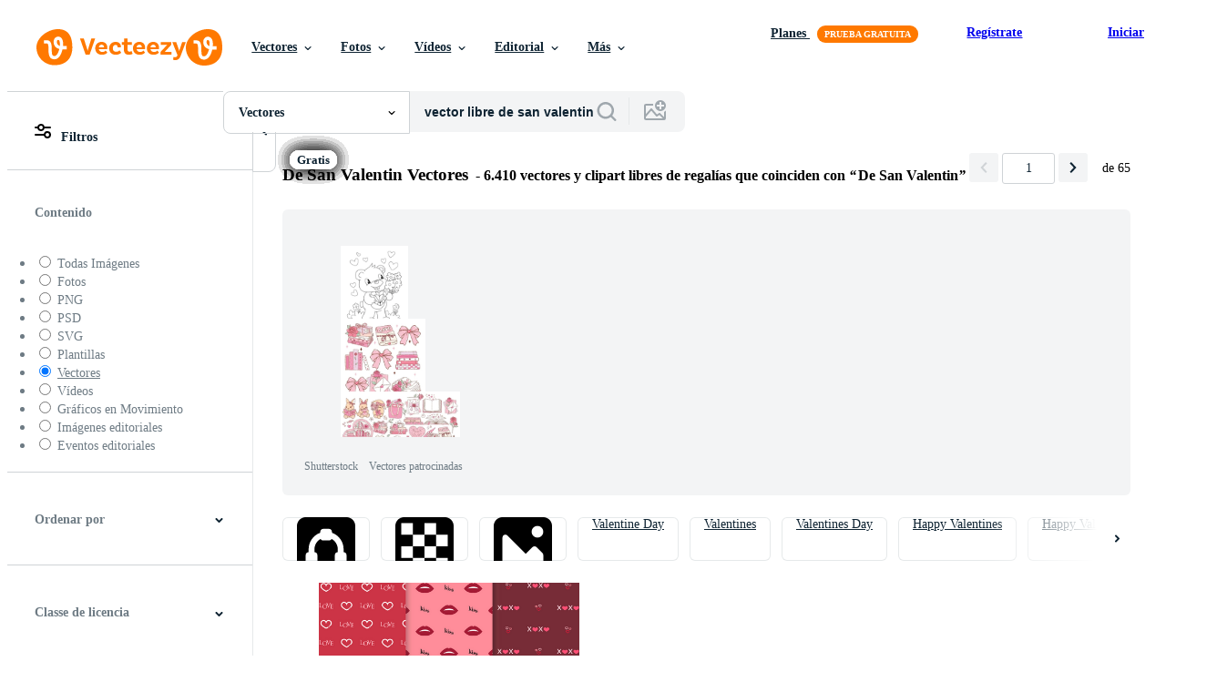

--- FILE ---
content_type: text/html; charset=utf-8
request_url: https://es.vecteezy.com/vectores-gratis/vector-libre-de-san-valentin
body_size: 126337
content:


<!DOCTYPE html>
<html lang="es"
      xmlns:fb="http://developers.facebook.com/schema/"
      xmlns:og="http://opengraphprotocol.org/schema/">

  <head>
<!-- 1. Preconnects -->
<link rel="preconnect" href="https://accounts.google.com"><link rel="dns-prefetch" href="https://accounts.google.com"><link rel="preconnect" href="https://static.vecteezy.com"><link rel="dns-prefetch" href="https://static.vecteezy.com"><link rel="preconnect" href="https://a.pub.network"><link rel="dns-prefetch" href="https://a.pub.network"><link rel="preconnect" href="https://api.btloader.com"><link rel="dns-prefetch" href="https://api.btloader.com"><link rel="preconnect" href="https://b.pub.network"><link rel="dns-prefetch" href="https://b.pub.network"><link rel="preconnect" href="https://btloader.com"><link rel="dns-prefetch" href="https://btloader.com"><link rel="preconnect" href="https://c.pub.network"><link rel="dns-prefetch" href="https://c.pub.network"><link rel="preconnect" href="https://confiant-integrations.global.ssl.fastly.net"><link rel="dns-prefetch" href="https://confiant-integrations.global.ssl.fastly.net"><link rel="preconnect" href="https://d.pub.network"><link rel="dns-prefetch" href="https://d.pub.network"><link rel="preconnect" href="https://pixel.quantserve.com"><link rel="dns-prefetch" href="https://pixel.quantserve.com"><link rel="preconnect" href="https://rules.quantcount.com"><link rel="dns-prefetch" href="https://rules.quantcount.com"><link rel="preconnect" href="https://secure.quantserve.com"><link rel="dns-prefetch" href="https://secure.quantserve.com"><link rel="preconnect" href="https://p.sa7eer.com"><link rel="dns-prefetch" href="https://p.sa7eer.com"><link rel="preconnect" href="https://g.vecteezy.com"><link rel="dns-prefetch" href="https://g.vecteezy.com"><link rel="preconnect" href="https://a.vecteezy.com"><link rel="dns-prefetch" href="https://a.vecteezy.com">

<script type="text/javascript">
  const openDialog = (dialogId, event) => {
    let dialog = document.getElementById(dialogId);
    const dialogContainer = document.getElementById(
      'template-modal-container',
    );

    if (!dialog) {
      const dialogContent = dialogContainer.content.cloneNode(true);

      dialog = dialogContent.querySelector(
        `#${dialogId}`,
      );

      if (!dialog) {
        throw Error(`No such dialog with id: ${dialogId} exists!`);
      }

      dialogContainer.insertAdjacentElement('afterend', dialog);
    }

    requestAnimationFrame(() => {
      dialog.show();

      if (event?.target) {
        requestAnimationFrame(() => {
          event.target.closest('.is-loading')?.classList.remove('is-loading');
        });
      }
    });

    return dialog
  };

  window.openDialog = openDialog
</script>


<!-- 2. Top meta tags -->
<meta charset="utf-8" />
<meta http-equiv="X-UA-Compatible" content="IE=edge,chrome=1" />
<meta name="viewport" content="width=device-width, initial-scale=1.0, minimum-scale=1.0" />

<meta name="csrf-param" content="authenticity_token" />
<meta name="csrf-token" content="FH3SHR2cay5oOru6vFoIQmR0M9EBjCjPlByVlSzryADqlhb9AoDT5eSNCzK1pHkXcf6cUu-GQHyeakpnb-qZvw" />
<meta name="csp-nonce" />

<!-- 3. Page title tag -->
<title>De San Valentin Vectores, Iconos, Gráficos y Fondos para Descargar Gratis</title>

<!-- 4. LCP Preloads -->
    <link rel="preload" as="image" fetchpriority="high" href="https://static.vecteezy.com/system/resources/thumbnails/000/103/079/small/free-valentine-s-day-pattern.png" imagesrcset="https://static.vecteezy.com/system/resources/thumbnails/000/103/079/small/free-valentine-s-day-pattern.png 1x, https://static.vecteezy.com/system/resources/thumbnails/000/103/079/small_2x/free-valentine-s-day-pattern.png 2x">
  <link rel="preload" as="image" fetchpriority="high" href="https://static.vecteezy.com/system/resources/thumbnails/075/173/071/small/valentine-s-day-family-day-couple-in-love-guy-and-girl-on-the-background-of-hearts-and-nature-illustration-for-love-sites-invitations-dating-apps-posters-banners-free-vector.jpg" imagesrcset="https://static.vecteezy.com/system/resources/thumbnails/075/173/071/small/valentine-s-day-family-day-couple-in-love-guy-and-girl-on-the-background-of-hearts-and-nature-illustration-for-love-sites-invitations-dating-apps-posters-banners-free-vector.jpg 1x, https://static.vecteezy.com/system/resources/thumbnails/075/173/071/small_2x/valentine-s-day-family-day-couple-in-love-guy-and-girl-on-the-background-of-hearts-and-nature-illustration-for-love-sites-invitations-dating-apps-posters-banners-free-vector.jpg 2x">
  <link rel="preload" as="image" fetchpriority="high" href="https://static.vecteezy.com/system/resources/thumbnails/000/139/822/small/free-vector-red-san-valentin-card-with-hearts-and-lights.jpg" imagesrcset="https://static.vecteezy.com/system/resources/thumbnails/000/139/822/small/free-vector-red-san-valentin-card-with-hearts-and-lights.jpg 1x, https://static.vecteezy.com/system/resources/thumbnails/000/139/822/small_2x/free-vector-red-san-valentin-card-with-hearts-and-lights.jpg 2x">
  <link rel="preload" as="image" fetchpriority="high" href="https://static.vecteezy.com/system/resources/thumbnails/000/118/106/small/free-valentine-s-day-pattern-vector.jpg" imagesrcset="https://static.vecteezy.com/system/resources/thumbnails/000/118/106/small/free-valentine-s-day-pattern-vector.jpg 1x, https://static.vecteezy.com/system/resources/thumbnails/000/118/106/small_2x/free-valentine-s-day-pattern-vector.jpg 2x">
  <link rel="preload" as="image" fetchpriority="high" href="https://static.vecteezy.com/system/resources/thumbnails/000/140/465/small/free-san-valentin-background.jpg" imagesrcset="https://static.vecteezy.com/system/resources/thumbnails/000/140/465/small/free-san-valentin-background.jpg 1x, https://static.vecteezy.com/system/resources/thumbnails/000/140/465/small_2x/free-san-valentin-background.jpg 2x">
  <link rel="preload" as="image" fetchpriority="high" href="https://static.vecteezy.com/system/resources/thumbnails/023/079/030/small/happy-valentine-s-day-banner-or-header-design-with-romantic-young-couple-clinking-drink-glasses-on-orange-heart-shapes-background-vector.jpg" imagesrcset="https://static.vecteezy.com/system/resources/thumbnails/023/079/030/small/happy-valentine-s-day-banner-or-header-design-with-romantic-young-couple-clinking-drink-glasses-on-orange-heart-shapes-background-vector.jpg 1x, https://static.vecteezy.com/system/resources/thumbnails/023/079/030/small_2x/happy-valentine-s-day-banner-or-header-design-with-romantic-young-couple-clinking-drink-glasses-on-orange-heart-shapes-background-vector.jpg 2x">
  <link rel="preload" as="image" fetchpriority="high" href="https://static.vecteezy.com/system/resources/thumbnails/075/770/492/small/cute-valentines-day-illustration-snakes-2023-vector.jpg" imagesrcset="https://static.vecteezy.com/system/resources/thumbnails/075/770/492/small/cute-valentines-day-illustration-snakes-2023-vector.jpg 1x, https://static.vecteezy.com/system/resources/thumbnails/075/770/492/small_2x/cute-valentines-day-illustration-snakes-2023-vector.jpg 2x">
  <link rel="preload" as="image" fetchpriority="high" href="https://static.vecteezy.com/system/resources/thumbnails/075/680/205/small/youre-so-lovely-valentines-day-illustration-vector.jpg" imagesrcset="https://static.vecteezy.com/system/resources/thumbnails/075/680/205/small/youre-so-lovely-valentines-day-illustration-vector.jpg 1x, https://static.vecteezy.com/system/resources/thumbnails/075/680/205/small_2x/youre-so-lovely-valentines-day-illustration-vector.jpg 2x">
  <link rel="preload" as="image" fetchpriority="high" href="https://static.vecteezy.com/system/resources/thumbnails/075/204/765/small/cute-love-themed-illustration-for-celebrations-vector.jpg" imagesrcset="https://static.vecteezy.com/system/resources/thumbnails/075/204/765/small/cute-love-themed-illustration-for-celebrations-vector.jpg 1x, https://static.vecteezy.com/system/resources/thumbnails/075/204/765/small_2x/cute-love-themed-illustration-for-celebrations-vector.jpg 2x">
  <link rel="preload" as="image" fetchpriority="high" href="https://static.vecteezy.com/system/resources/thumbnails/075/622/112/small/happy-valentines-day-cartoon-snake-illustration-vector.jpg" imagesrcset="https://static.vecteezy.com/system/resources/thumbnails/075/622/112/small/happy-valentines-day-cartoon-snake-illustration-vector.jpg 1x, https://static.vecteezy.com/system/resources/thumbnails/075/622/112/small_2x/happy-valentines-day-cartoon-snake-illustration-vector.jpg 2x">
  <link rel="preload" as="image" fetchpriority="high" href="https://static.vecteezy.com/system/resources/thumbnails/073/936/755/small/cute-love-illustration-turtle-flowers-hearts-vector.jpg" imagesrcset="https://static.vecteezy.com/system/resources/thumbnails/073/936/755/small/cute-love-illustration-turtle-flowers-hearts-vector.jpg 1x, https://static.vecteezy.com/system/resources/thumbnails/073/936/755/small_2x/cute-love-illustration-turtle-flowers-hearts-vector.jpg 2x">
  <link rel="preload" as="image" fetchpriority="high" href="https://static.vecteezy.com/system/resources/thumbnails/074/628/713/small/valentines-day-special-offer-sale-up-to-50-percent-off-vector.jpg" imagesrcset="https://static.vecteezy.com/system/resources/thumbnails/074/628/713/small/valentines-day-special-offer-sale-up-to-50-percent-off-vector.jpg 1x, https://static.vecteezy.com/system/resources/thumbnails/074/628/713/small_2x/valentines-day-special-offer-sale-up-to-50-percent-off-vector.jpg 2x">
  <link rel="preload" as="image" fetchpriority="high" href="https://static.vecteezy.com/system/resources/thumbnails/074/342/436/small/happy-valentines-day-giraffe-illustration-2023-vector.jpg" imagesrcset="https://static.vecteezy.com/system/resources/thumbnails/074/342/436/small/happy-valentines-day-giraffe-illustration-2023-vector.jpg 1x, https://static.vecteezy.com/system/resources/thumbnails/074/342/436/small_2x/happy-valentines-day-giraffe-illustration-2023-vector.jpg 2x">
  <link rel="preload" as="image" fetchpriority="high" href="https://static.vecteezy.com/system/resources/thumbnails/075/749/351/small/cute-valentine-couple-illustration-with-love-and-gift-icons-vector.jpg" imagesrcset="https://static.vecteezy.com/system/resources/thumbnails/075/749/351/small/cute-valentine-couple-illustration-with-love-and-gift-icons-vector.jpg 1x, https://static.vecteezy.com/system/resources/thumbnails/075/749/351/small_2x/cute-valentine-couple-illustration-with-love-and-gift-icons-vector.jpg 2x">
  <link rel="preload" as="image" fetchpriority="high" href="https://static.vecteezy.com/system/resources/thumbnails/075/814/287/small/valentines-day-couple-love-scene-featuring-heart-giant-balloon-romantic-cartoon-design-vector.jpg" imagesrcset="https://static.vecteezy.com/system/resources/thumbnails/075/814/287/small/valentines-day-couple-love-scene-featuring-heart-giant-balloon-romantic-cartoon-design-vector.jpg 1x, https://static.vecteezy.com/system/resources/thumbnails/075/814/287/small_2x/valentines-day-couple-love-scene-featuring-heart-giant-balloon-romantic-cartoon-design-vector.jpg 2x">
  <link rel="preload" as="image" fetchpriority="high" href="https://static.vecteezy.com/system/resources/thumbnails/074/255/337/small/valentine-doodle-set-with-hearts-bows-gifts-and-romantic-elements-vector.jpg" imagesrcset="https://static.vecteezy.com/system/resources/thumbnails/074/255/337/small/valentine-doodle-set-with-hearts-bows-gifts-and-romantic-elements-vector.jpg 1x, https://static.vecteezy.com/system/resources/thumbnails/074/255/337/small_2x/valentine-doodle-set-with-hearts-bows-gifts-and-romantic-elements-vector.jpg 2x">
  <link rel="preload" as="image" fetchpriority="high" href="https://static.vecteezy.com/system/resources/thumbnails/075/482/125/small/ornate-valentine-heart-frame-ribbon-bow-floral-garland-for-greeting-cards-vector.jpg" imagesrcset="https://static.vecteezy.com/system/resources/thumbnails/075/482/125/small/ornate-valentine-heart-frame-ribbon-bow-floral-garland-for-greeting-cards-vector.jpg 1x, https://static.vecteezy.com/system/resources/thumbnails/075/482/125/small_2x/ornate-valentine-heart-frame-ribbon-bow-floral-garland-for-greeting-cards-vector.jpg 2x">
  <link rel="preload" as="image" fetchpriority="high" href="https://static.vecteezy.com/system/resources/thumbnails/075/482/142/small/cupid-arrow-heart-wreath-frame-ribbon-bow-for-valentine-greeting-card-vector.jpg" imagesrcset="https://static.vecteezy.com/system/resources/thumbnails/075/482/142/small/cupid-arrow-heart-wreath-frame-ribbon-bow-for-valentine-greeting-card-vector.jpg 1x, https://static.vecteezy.com/system/resources/thumbnails/075/482/142/small_2x/cupid-arrow-heart-wreath-frame-ribbon-bow-for-valentine-greeting-card-vector.jpg 2x">
  <link rel="preload" as="image" fetchpriority="high" href="https://static.vecteezy.com/system/resources/thumbnails/054/652/698/small/valentine-s-day-poster-with-men-champagne-and-love-decoration-lgbtq-pink-poster-free-vector.jpg" imagesrcset="https://static.vecteezy.com/system/resources/thumbnails/054/652/698/small/valentine-s-day-poster-with-men-champagne-and-love-decoration-lgbtq-pink-poster-free-vector.jpg 1x, https://static.vecteezy.com/system/resources/thumbnails/054/652/698/small_2x/valentine-s-day-poster-with-men-champagne-and-love-decoration-lgbtq-pink-poster-free-vector.jpg 2x">
  <link rel="preload" as="image" fetchpriority="high" href="https://static.vecteezy.com/system/resources/thumbnails/010/427/534/small/banner-of-14-february-kids-vector.jpg" imagesrcset="https://static.vecteezy.com/system/resources/thumbnails/010/427/534/small/banner-of-14-february-kids-vector.jpg 1x, https://static.vecteezy.com/system/resources/thumbnails/010/427/534/small_2x/banner-of-14-february-kids-vector.jpg 2x">



<!-- 5. Critical Dev Scripts -->
<script type="text/javascript">
function __toCdnUrl(filename, viteDir) {
  var cdnUrl = "https://static.vecteezy.com";
  return `${cdnUrl}/${viteDir}/${filename}`
};

window.__toCdnUrl = __toCdnUrl;
</script>







<!-- 6. Critical Styles -->
<style class="eezy-critical-style" id='tailwind-styles'>
    @layer properties{@supports (((-webkit-hyphens:none)) and (not (margin-trim:inline))) or ((-moz-orient:inline) and (not (color:rgb(from red r g b)))){*,::backdrop,:after,:before{--tw-translate-x:0;--tw-translate-y:0;--tw-translate-z:0;--tw-rotate-x:initial;--tw-rotate-y:initial;--tw-rotate-z:initial;--tw-skew-x:initial;--tw-skew-y:initial;--tw-space-y-reverse:0;--tw-border-style:solid;--tw-leading:initial;--tw-font-weight:initial;--tw-shadow:0 0 #0000;--tw-shadow-color:initial;--tw-shadow-alpha:100%;--tw-inset-shadow:0 0 #0000;--tw-inset-shadow-color:initial;--tw-inset-shadow-alpha:100%;--tw-ring-color:initial;--tw-ring-shadow:0 0 #0000;--tw-inset-ring-color:initial;--tw-inset-ring-shadow:0 0 #0000;--tw-ring-inset:initial;--tw-ring-offset-width:0px;--tw-ring-offset-color:#fff;--tw-ring-offset-shadow:0 0 #0000;--tw-outline-style:solid;--tw-blur:initial;--tw-brightness:initial;--tw-contrast:initial;--tw-grayscale:initial;--tw-hue-rotate:initial;--tw-invert:initial;--tw-opacity:initial;--tw-saturate:initial;--tw-sepia:initial;--tw-drop-shadow:initial;--tw-drop-shadow-color:initial;--tw-drop-shadow-alpha:100%;--tw-drop-shadow-size:initial;--tw-ease:initial}}}@layer theme{:host,:root{--font-sans:ui-sans-serif,system-ui,-apple-system,Segoe UI,Roboto,Ubuntu,Cantarell,Noto Sans,sans-serif,"Apple Color Emoji","Segoe UI Emoji","Segoe UI Symbol","Noto Color Emoji";--font-mono:ui-monospace,SFMono-Regular,Menlo,Monaco,Consolas,"Liberation Mono","Courier New",monospace;--color-red-600:#fa9292;--color-red-900:#f75b5b;--color-orange-200:#ffe4cc;--color-orange-400:#ffc999;--color-orange-900:#ff861a;--color-yellow-900:#ffcb47;--color-green-500:#a9e2a4;--color-green-900:#64cb5b;--color-blue-900:oklch(37.9% .146 265.522);--color-purple-900:#9c63ee;--color-slate-400:oklch(70.4% .04 256.788);--color-slate-500:oklch(55.4% .046 257.417);--color-slate-700:oklch(37.2% .044 257.287);--color-slate-800:oklch(27.9% .041 260.031);--color-slate-900:oklch(20.8% .042 265.755);--color-gray-50:#f3f4f5;--color-gray-100:#e6e9ea;--color-gray-200:#cfd3d6;--color-gray-500:#869198;--color-gray-600:#6e7b84;--color-gray-700:#576570;--color-gray-900:#273947;--color-black:#000;--color-white:#fff;--spacing:8px;--text-xs:.75rem;--text-xs--line-height:1.33333;--text-sm:.875rem;--text-sm--line-height:1.42857;--text-base:1rem;--text-base--line-height:1.5;--text-lg:1.125rem;--text-lg--line-height:1.55556;--text-xl:1.25rem;--text-xl--line-height:1.4;--font-weight-medium:500;--font-weight-semibold:600;--font-weight-bold:700;--radius-sm:.25rem;--radius-md:.375rem;--radius-lg:.5rem;--radius-xl:.75rem;--radius-2xl:1rem;--ease-out:cubic-bezier(0,0,.2,1);--default-transition-duration:.15s;--default-transition-timing-function:cubic-bezier(.4,0,.2,1);--default-font-family:var(--font-sans);--default-mono-font-family:var(--font-mono);--spacing-tiny:4px;--spacing-small:12px;--color-grey-50:#f3f4f5;--color-grey-100:#e6e9ea;--color-grey-200:#cfd3d6;--color-grey-300:#b6bdc1;--color-grey-600:#6e7b84;--color-grey-700:#576570;--color-grey-800:#3e4f5b;--color-grey-900:#273947;--color-pro:#fb00ff}}@layer base{*,::backdrop,:after,:before{border:0 solid;box-sizing:border-box;margin:0;padding:0}::file-selector-button{border:0 solid;box-sizing:border-box;margin:0;padding:0}:host,html{-webkit-text-size-adjust:100%;font-family:var(--default-font-family,ui-sans-serif,system-ui,-apple-system,Segoe UI,Roboto,Ubuntu,Cantarell,Noto Sans,sans-serif,"Apple Color Emoji","Segoe UI Emoji","Segoe UI Symbol","Noto Color Emoji");font-feature-settings:var(--default-font-feature-settings,normal);font-variation-settings:var(--default-font-variation-settings,normal);line-height:1.5;-moz-tab-size:4;tab-size:4;-webkit-tap-highlight-color:transparent}hr{border-top-width:1px;color:inherit;height:0}abbr:where([title]){-webkit-text-decoration:underline dotted;text-decoration:underline dotted}h1,h2,h3,h4,h5,h6{font-size:inherit;font-weight:inherit}a{color:inherit;-webkit-text-decoration:inherit;text-decoration:inherit}b,strong{font-weight:bolder}code,kbd,pre,samp{font-family:var(--default-mono-font-family,ui-monospace,SFMono-Regular,Menlo,Monaco,Consolas,"Liberation Mono","Courier New",monospace);font-feature-settings:var(--default-mono-font-feature-settings,normal);font-size:1em;font-variation-settings:var(--default-mono-font-variation-settings,normal)}small{font-size:80%}sub,sup{font-size:75%;line-height:0;position:relative;vertical-align:initial}sub{bottom:-.25em}sup{top:-.5em}table{border-collapse:collapse;border-color:inherit;text-indent:0}:-moz-focusring{outline:auto}progress{vertical-align:initial}summary{display:list-item}menu,ol,ul{list-style:none}audio,canvas,embed,iframe,img,object,svg,video{display:block;vertical-align:middle}img,video{height:auto;max-width:100%}button,input,optgroup,select,textarea{background-color:#0000;border-radius:0;color:inherit;font:inherit;font-feature-settings:inherit;font-variation-settings:inherit;letter-spacing:inherit;opacity:1}::file-selector-button{background-color:#0000;border-radius:0;color:inherit;font:inherit;font-feature-settings:inherit;font-variation-settings:inherit;letter-spacing:inherit;opacity:1}:where(select:is([multiple],[size])) optgroup{font-weight:bolder}[dir=ltr] :where(select:is([multiple],[size])) optgroup option{padding-left:20px}[dir=rtl] :where(select:is([multiple],[size])) optgroup option{padding-right:20px}[dir=ltr] ::file-selector-button{margin-right:4px}[dir=rtl] ::file-selector-button{margin-left:4px}:-ms-placeholder-shown{opacity:1}::placeholder{opacity:1}@supports (not ((-webkit-appearance:-apple-pay-button))) or (contain-intrinsic-size:1px){:-ms-placeholder-shown{color:currentColor}@supports (color:color-mix(in lab,red,red)){:-ms-placeholder-shown{color:color-mix(in oklab,currentcolor 50%,#0000)}}::placeholder{color:currentColor}@supports (color:color-mix(in lab,red,red)){::placeholder{color:color-mix(in oklab,currentcolor 50%,#0000)}}}textarea{resize:vertical}::-webkit-search-decoration{-webkit-appearance:none}::-webkit-date-and-time-value{min-height:1lh;text-align:inherit}::-webkit-datetime-edit{display:inline-flex}::-webkit-datetime-edit-fields-wrapper{padding:0}::-webkit-datetime-edit{padding-bottom:0;padding-top:0}::-webkit-datetime-edit-year-field{padding-bottom:0;padding-top:0}::-webkit-datetime-edit-month-field{padding-bottom:0;padding-top:0}::-webkit-datetime-edit-day-field{padding-bottom:0;padding-top:0}::-webkit-datetime-edit-hour-field{padding-bottom:0;padding-top:0}::-webkit-datetime-edit-minute-field{padding-bottom:0;padding-top:0}::-webkit-datetime-edit-second-field{padding-bottom:0;padding-top:0}::-webkit-datetime-edit-millisecond-field{padding-bottom:0;padding-top:0}::-webkit-datetime-edit-meridiem-field{padding-bottom:0;padding-top:0}::-webkit-calendar-picker-indicator{line-height:1}:-moz-ui-invalid{box-shadow:none}button,input:where([type=button],[type=reset],[type=submit]){-webkit-appearance:button;-moz-appearance:button;appearance:button}::file-selector-button{-webkit-appearance:button;-moz-appearance:button;appearance:button}::-webkit-inner-spin-button{height:auto}::-webkit-outer-spin-button{height:auto}[hidden]:where(:not([hidden=until-found])){display:none!important}}@layer components;@layer utilities{.\@container{container-type:inline-size}.pointer-events-none{pointer-events:none}.collapse{visibility:collapse}.invisible{visibility:hidden}.visible{visibility:visible}.sr-only{clip:rect(0,0,0,0);border-width:0;height:1px;margin:-1px;overflow:hidden;padding:0;position:absolute;white-space:nowrap;width:1px}.absolute{position:absolute}.fixed{position:fixed}.relative{position:relative}.static{position:static}.sticky{position:sticky}.inset-0{inset:calc(var(--spacing)*0)}.top-0{top:calc(var(--spacing)*0)}.top-1\/2{top:50%}.top-\[unset\]{top:unset}.right-0{right:calc(var(--spacing)*0)}.right-\[-11px\]{right:-11px}.bottom-0{bottom:calc(var(--spacing)*0)}.left-1\/2{left:50%}.left-\[unset\]{left:unset}.isolate{isolation:isolate}.z-1{z-index:1}.z-2{z-index:2}.z-9{z-index:9}.z-99{z-index:99}.col-1{grid-column:1}.col-2{grid-column:2}.col-3{grid-column:3}.col-4{grid-column:4}.float-right{float:right}.container{width:100%}@media (min-width:480px){.container{max-width:480px}}@media (min-width:635px){.container{max-width:635px}}@media (min-width:800px){.container{max-width:800px}}@media (min-width:1000px){.container{max-width:1000px}}@media (min-width:1400px){.container{max-width:1400px}}.m-0{margin:calc(var(--spacing)*0)}.mx-auto{margin-inline:auto}.mt-1{margin-top:calc(var(--spacing)*1)}.mt-2{margin-top:calc(var(--spacing)*2)}.mt-4{margin-top:calc(var(--spacing)*4)}.mt-6{margin-top:calc(var(--spacing)*6)}.mt-auto{margin-top:auto}.mt-px{margin-top:1px}.mr-auto{margin-right:auto}.-mb-px{margin-bottom:-1px}.mb-2{margin-bottom:calc(var(--spacing)*2)}.mb-3{margin-bottom:calc(var(--spacing)*3)}.mb-4{margin-bottom:calc(var(--spacing)*4)}.ml-1{margin-left:calc(var(--spacing)*1)}.ml-2{margin-left:calc(var(--spacing)*2)}.ml-3{margin-left:calc(var(--spacing)*3)}.ml-auto{margin-left:auto}.block{display:block}.contents{display:contents}.flex{display:flex}.grid{display:grid}.hidden{display:none}.inline{display:inline}.inline-block{display:inline-block}.list-item{display:list-item}.table{display:table}.table-caption{display:table-caption}.table-cell{display:table-cell}.table-row{display:table-row}.aspect-square{aspect-ratio:1}.size-1{height:calc(var(--spacing)*1);width:calc(var(--spacing)*1)}.size-2{height:calc(var(--spacing)*2);width:calc(var(--spacing)*2)}.size-3{height:calc(var(--spacing)*3);width:calc(var(--spacing)*3)}.size-4{height:calc(var(--spacing)*4);width:calc(var(--spacing)*4)}.size-50{height:calc(var(--spacing)*50);width:calc(var(--spacing)*50)}.size-small{height:var(--spacing-small);width:var(--spacing-small)}.size-tiny{height:var(--spacing-tiny);width:var(--spacing-tiny)}.h-1{height:calc(var(--spacing)*1)}.h-1\.5{height:calc(var(--spacing)*1.5)}.h-2{height:calc(var(--spacing)*2)}.h-2\.5{height:calc(var(--spacing)*2.5)}.h-4\!{height:calc(var(--spacing)*4)!important}.h-7{height:calc(var(--spacing)*7)}.h-23{height:calc(var(--spacing)*23)}.h-\[10px\]{height:10px}.h-\[10px\]\!{height:10px!important}.h-\[19px\]{height:19px}.h-\[40px\]{height:40px}.h-dvh{height:100dvh}.h-full{height:100%}.h-screen{height:100vh}.max-h-\[560px\]{max-height:560px}.max-h-none{max-height:none}.w-1\.5{width:calc(var(--spacing)*1.5)}.w-2{width:calc(var(--spacing)*2)}.w-2\.5{width:calc(var(--spacing)*2.5)}.w-4\!{width:calc(var(--spacing)*4)!important}.w-7{width:calc(var(--spacing)*7)}.w-8{width:calc(var(--spacing)*8)}.w-10{width:calc(var(--spacing)*10)}.w-20{width:calc(var(--spacing)*20)}.w-50{width:calc(var(--spacing)*50)}.w-56{width:calc(var(--spacing)*56)}.w-58{width:calc(var(--spacing)*58)}.w-100{width:calc(var(--spacing)*100)}.w-\[3px\]{width:3px}.w-\[10px\]{width:10px}.w-\[10px\]\!{width:10px!important}.w-\[19px\]{width:19px}.w-\[40px\]{width:40px}.w-\[400px\]{width:400px}.w-\[600px\]{width:600px}.w-auto{width:auto}.w-full{width:100%}.w-screen{width:100vw}.max-w-23{max-width:calc(var(--spacing)*23)}.max-w-44{max-width:calc(var(--spacing)*44)}.max-w-56{max-width:calc(var(--spacing)*56)}.max-w-70{max-width:calc(var(--spacing)*70)}.max-w-\[200px\]{max-width:200px}.max-w-\[1614px\]{max-width:1614px}.max-w-full{max-width:100%}.flex-1{flex:1}.flex-shrink-0{flex-shrink:0}.shrink{flex-shrink:1}.shrink-0{flex-shrink:0}.flex-grow-0{flex-grow:0}.grow{flex-grow:1}.basis-12{flex-basis:calc(var(--spacing)*12)}.basis-25{flex-basis:calc(var(--spacing)*25)}.border-collapse{border-collapse:collapse}.-translate-x-1\/2{--tw-translate-x:-50%;translate:var(--tw-translate-x)var(--tw-translate-y)}.-translate-y-1\/2{--tw-translate-y:-50%;translate:var(--tw-translate-x)var(--tw-translate-y)}.rotate-180{rotate:180deg}.transform{transform:var(--tw-rotate-x,)var(--tw-rotate-y,)var(--tw-rotate-z,)var(--tw-skew-x,)var(--tw-skew-y,)}.cursor-col-resize{cursor:col-resize}.cursor-default{cursor:default}.cursor-pointer{cursor:pointer}.resize{resize:both}.list-disc{list-style-type:disc}.grid-cols-2{grid-template-columns:repeat(2,minmax(0,1fr))}.flex-col{flex-direction:column}.flex-wrap{flex-wrap:wrap}.items-center{align-items:center}.items-end{align-items:flex-end}.justify-between{justify-content:space-between}.justify-center{justify-content:center}.justify-end{justify-content:flex-end}.gap-1{gap:calc(var(--spacing)*1)}.gap-2{gap:calc(var(--spacing)*2)}.gap-3{gap:calc(var(--spacing)*3)}.gap-4{gap:calc(var(--spacing)*4)}.gap-5{gap:calc(var(--spacing)*5)}.gap-6{gap:calc(var(--spacing)*6)}.gap-7{gap:calc(var(--spacing)*7)}.gap-8{gap:calc(var(--spacing)*8)}.gap-small{gap:var(--spacing-small)}.gap-tiny{gap:var(--spacing-tiny)}:where(.space-y-1>:not(:last-child)){--tw-space-y-reverse:0;margin-block-end:calc(var(--spacing)*1*(1 - var(--tw-space-y-reverse)));margin-block-start:calc(var(--spacing)*1*var(--tw-space-y-reverse))}.self-center{align-self:center}.self-start{align-self:flex-start}.truncate{overflow:hidden;text-overflow:ellipsis;white-space:nowrap}.overflow-hidden{overflow:hidden}.overflow-visible{overflow:visible}.overflow-x-hidden{overflow-x:hidden}.rounded{border-radius:.25rem}.rounded-2xl{border-radius:var(--radius-2xl)}.rounded-full{border-radius:3.40282e+38px}.rounded-lg{border-radius:var(--radius-lg)}.rounded-md{border-radius:var(--radius-md)}.rounded-sm{border-radius:var(--radius-sm)}.rounded-xl{border-radius:var(--radius-xl)}.border{border-style:var(--tw-border-style);border-width:1px}.border-r-1{border-right-style:var(--tw-border-style);border-right-width:1px}.border-b,.border-b-1{border-bottom-style:var(--tw-border-style);border-bottom-width:1px}.border-b-2{border-bottom-style:var(--tw-border-style);border-bottom-width:2px}.border-gray-200{border-color:var(--color-gray-200)}.border-grey-100{border-color:var(--color-grey-100)}.border-grey-700{border-color:var(--color-grey-700)}.border-grey-800{border-color:var(--color-grey-800)}.border-orange-900{border-color:var(--color-orange-900)}.border-transparent{border-color:#0000}.bg-gray-50{background-color:var(--color-gray-50)}.bg-gray-100{background-color:var(--color-gray-100)}.bg-green-500{background-color:var(--color-green-500)}.bg-green-900{background-color:var(--color-green-900)}.bg-grey-50{background-color:var(--color-grey-50)}.bg-grey-700{background-color:var(--color-grey-700)}.bg-grey-800{background-color:var(--color-grey-800)}.bg-grey-900{background-color:var(--color-grey-900)}.bg-orange-900{background-color:var(--color-orange-900)}.bg-pro{background-color:var(--color-pro)}.bg-purple-900{background-color:var(--color-purple-900)}.bg-red-900{background-color:var(--color-red-900)}.bg-white{background-color:var(--color-white)}.bg-yellow-900{background-color:var(--color-yellow-900)}.bg-clip-text{-webkit-background-clip:text;background-clip:text}.fill-current{fill:currentColor}.fill-gray-600\!{fill:var(--color-gray-600)!important}.fill-grey-300{fill:var(--color-grey-300)}.fill-white{fill:var(--color-white)}.object-cover{object-fit:cover}.p-1{padding:calc(var(--spacing)*1)}.p-2{padding:calc(var(--spacing)*2)}.p-3{padding:calc(var(--spacing)*3)}.p-4{padding:calc(var(--spacing)*4)}.p-5{padding:calc(var(--spacing)*5)}.p-6{padding:calc(var(--spacing)*6)}.p-8{padding:calc(var(--spacing)*8)}.p-10{padding:calc(var(--spacing)*10)}.px-1{padding-inline:calc(var(--spacing)*1)}.px-2{padding-inline:calc(var(--spacing)*2)}.px-4{padding-inline:calc(var(--spacing)*4)}.px-5{padding-inline:calc(var(--spacing)*5)}.pt-0{padding-top:calc(var(--spacing)*0)}.pt-2{padding-top:calc(var(--spacing)*2)}.pt-3{padding-top:calc(var(--spacing)*3)}.pr-3{padding-right:calc(var(--spacing)*3)}.pb-0{padding-bottom:calc(var(--spacing)*0)}.pb-2{padding-bottom:calc(var(--spacing)*2)}.pb-3{padding-bottom:calc(var(--spacing)*3)}.pb-5{padding-bottom:calc(var(--spacing)*5)}.pl-2{padding-left:calc(var(--spacing)*2)}.pl-3{padding-left:calc(var(--spacing)*3)}.text-center{text-align:center}.text-left{text-align:left}.text-right{text-align:right}.indent-\[100\%\]{text-indent:100%}.text-base{font-size:var(--text-base);line-height:var(--tw-leading,var(--text-base--line-height))}.text-lg{font-size:var(--text-lg);line-height:var(--tw-leading,var(--text-lg--line-height))}.text-sm{font-size:var(--text-sm);line-height:var(--tw-leading,var(--text-sm--line-height))}.text-xl{font-size:var(--text-xl);line-height:var(--tw-leading,var(--text-xl--line-height))}.text-xs{font-size:var(--text-xs);line-height:var(--tw-leading,var(--text-xs--line-height))}.leading-\[1\.1em\]{--tw-leading:1.1em;line-height:1.1em}.font-bold{--tw-font-weight:var(--font-weight-bold);font-weight:var(--font-weight-bold)}.font-medium{--tw-font-weight:var(--font-weight-medium);font-weight:var(--font-weight-medium)}.font-semibold{--tw-font-weight:var(--font-weight-semibold);font-weight:var(--font-weight-semibold)}.break-all{word-break:break-all}.whitespace-nowrap{white-space:nowrap}.text-black{color:var(--color-black)}.text-gray-500{color:var(--color-gray-500)}.text-gray-900{color:var(--color-gray-900)}.text-grey-100{color:var(--color-grey-100)}.text-grey-200{color:var(--color-grey-200)}.text-red-600{color:var(--color-red-600)}.text-red-900{color:var(--color-red-900)}.text-slate-400{color:var(--color-slate-400)}.text-slate-500{color:var(--color-slate-500)}.text-slate-700{color:var(--color-slate-700)}.text-slate-800{color:var(--color-slate-800)}.text-slate-900{color:var(--color-slate-900)}.text-white{color:var(--color-white)}.capitalize{text-transform:capitalize}.lowercase{text-transform:lowercase}.uppercase{text-transform:uppercase}.italic{font-style:italic}.line-through{text-decoration-line:line-through}.no-underline{text-decoration-line:none}.overline{text-decoration-line:overline}.underline{text-decoration-line:underline}.opacity-40{opacity:.4}.shadow{--tw-shadow:0 1px 3px 0 var(--tw-shadow-color,#0000001a),0 1px 2px -1px var(--tw-shadow-color,#0000001a);box-shadow:var(--tw-inset-shadow),var(--tw-inset-ring-shadow),var(--tw-ring-offset-shadow),var(--tw-ring-shadow),var(--tw-shadow)}.ring{--tw-ring-shadow:var(--tw-ring-inset,)0 0 0 calc(1px + var(--tw-ring-offset-width))var(--tw-ring-color,currentcolor);box-shadow:var(--tw-inset-shadow),var(--tw-inset-ring-shadow),var(--tw-ring-offset-shadow),var(--tw-ring-shadow),var(--tw-shadow)}.outline{outline-style:var(--tw-outline-style);outline-width:1px}.blur{--tw-blur:blur(8px);filter:var(--tw-blur,)var(--tw-brightness,)var(--tw-contrast,)var(--tw-grayscale,)var(--tw-hue-rotate,)var(--tw-invert,)var(--tw-saturate,)var(--tw-sepia,)var(--tw-drop-shadow,)}.drop-shadow{--tw-drop-shadow-size:drop-shadow(0 1px 2px var(--tw-drop-shadow-color,#0000001a))drop-shadow(0 1px 1px var(--tw-drop-shadow-color,#0000000f));--tw-drop-shadow:drop-shadow(0 1px 2px #0000001a)drop-shadow(0 1px 1px #0000000f);filter:var(--tw-blur,)var(--tw-brightness,)var(--tw-contrast,)var(--tw-grayscale,)var(--tw-hue-rotate,)var(--tw-invert,)var(--tw-saturate,)var(--tw-sepia,)var(--tw-drop-shadow,)}.grayscale{--tw-grayscale:grayscale(100%);filter:var(--tw-blur,)var(--tw-brightness,)var(--tw-contrast,)var(--tw-grayscale,)var(--tw-hue-rotate,)var(--tw-invert,)var(--tw-saturate,)var(--tw-sepia,)var(--tw-drop-shadow,)}.invert{--tw-invert:invert(100%);filter:var(--tw-blur,)var(--tw-brightness,)var(--tw-contrast,)var(--tw-grayscale,)var(--tw-hue-rotate,)var(--tw-invert,)var(--tw-saturate,)var(--tw-sepia,)var(--tw-drop-shadow,)}.filter{filter:var(--tw-blur,)var(--tw-brightness,)var(--tw-contrast,)var(--tw-grayscale,)var(--tw-hue-rotate,)var(--tw-invert,)var(--tw-saturate,)var(--tw-sepia,)var(--tw-drop-shadow,)}.transition{transition-duration:var(--tw-duration,var(--default-transition-duration));transition-property:color,background-color,border-color,outline-color,text-decoration-color,fill,stroke,--tw-gradient-from,--tw-gradient-via,--tw-gradient-to,opacity,box-shadow,transform,translate,scale,rotate,filter,-webkit-backdrop-filter,backdrop-filter,display,visibility,content-visibility,overlay,pointer-events;transition-timing-function:var(--tw-ease,var(--default-transition-timing-function))}.ease-out{--tw-ease:var(--ease-out);transition-timing-function:var(--ease-out)}.select-all{-webkit-user-select:all;user-select:all}.select-none{-webkit-user-select:none;user-select:none}@media (hover:hover){.group-hover\:fill-grey-600:is(:where(.group):hover *){fill:var(--color-grey-600)}.group-hover\:fill-grey-900\!:is(:where(.group):hover *){fill:var(--color-grey-900)!important}}.group-active\:fill-grey-900:is(:where(.group):active *){fill:var(--color-grey-900)}.placeholder\:text-slate-400::placeholder{color:var(--color-slate-400)}@media (hover:hover){.hover\:bg-gray-100:hover{background-color:var(--color-gray-100)}.hover\:bg-orange-900:hover{background-color:var(--color-orange-900)}.hover\:text-gray-700:hover{color:var(--color-gray-700)}.hover\:text-slate-500:hover{color:var(--color-slate-500)}.hover\:opacity-80:hover{opacity:.8}}.focus\:border-orange-400:focus{border-color:var(--color-orange-400)}.focus\:ring-2:focus{--tw-ring-shadow:var(--tw-ring-inset,)0 0 0 calc(2px + var(--tw-ring-offset-width))var(--tw-ring-color,currentcolor);box-shadow:var(--tw-inset-shadow),var(--tw-inset-ring-shadow),var(--tw-ring-offset-shadow),var(--tw-ring-shadow),var(--tw-shadow)}.focus\:ring-orange-200:focus{--tw-ring-color:var(--color-orange-200)}.focus\:ring-orange-400:focus{--tw-ring-color:var(--color-orange-400)}.focus\:outline-none:focus{--tw-outline-style:none;outline-style:none}.disabled\:cursor-not-allowed:disabled{cursor:not-allowed}.disabled\:opacity-60:disabled{opacity:.6}@media (min-width:480px){.sm\:bg-green-900{background-color:var(--color-green-900)}.sm\:pt-3{padding-top:calc(var(--spacing)*3)}.sm\:pr-5{padding-right:calc(var(--spacing)*5)}.sm\:pb-3{padding-bottom:calc(var(--spacing)*3)}.sm\:pl-5{padding-left:calc(var(--spacing)*5)}}@media (min-width:635px){.md\:w-auto{width:auto}.md\:grid-cols-3{grid-template-columns:repeat(3,minmax(0,1fr))}.md\:grid-cols-4{grid-template-columns:repeat(4,minmax(0,1fr))}.md\:flex-row{flex-direction:row}.md\:items-center{align-items:center}.md\:gap-4{gap:calc(var(--spacing)*4)}.md\:bg-yellow-900{background-color:var(--color-yellow-900)}}@media (min-width:800px){.lg\:grid-cols-4{grid-template-columns:repeat(4,minmax(0,1fr))}.lg\:bg-blue-900{background-color:var(--color-blue-900)}.lg\:px-\[120px\]{padding-inline:120px}}@media (min-width:1000px){.xl\:grid-cols-5{grid-template-columns:repeat(5,minmax(0,1fr))}.xl\:bg-purple-900{background-color:var(--color-purple-900)}}@media (min-width:1400px){.\32xl\:grid-cols-6{grid-template-columns:repeat(6,minmax(0,1fr))}.\32xl\:bg-orange-900{background-color:var(--color-orange-900)}}.\[\&_circle\]\:fill-none circle{fill:none}.\[\&_circle\]\:stroke-current circle{stroke:currentColor}.\[\&_path\]\:fill-current path{fill:currentColor}}@property --tw-translate-x{syntax:"*";inherits:false;initial-value:0}@property --tw-translate-y{syntax:"*";inherits:false;initial-value:0}@property --tw-translate-z{syntax:"*";inherits:false;initial-value:0}@property --tw-rotate-x{syntax:"*";inherits:false}@property --tw-rotate-y{syntax:"*";inherits:false}@property --tw-rotate-z{syntax:"*";inherits:false}@property --tw-skew-x{syntax:"*";inherits:false}@property --tw-skew-y{syntax:"*";inherits:false}@property --tw-space-y-reverse{syntax:"*";inherits:false;initial-value:0}@property --tw-border-style{syntax:"*";inherits:false;initial-value:solid}@property --tw-leading{syntax:"*";inherits:false}@property --tw-font-weight{syntax:"*";inherits:false}@property --tw-shadow{syntax:"*";inherits:false;initial-value:0 0 #0000}@property --tw-shadow-color{syntax:"*";inherits:false}@property --tw-shadow-alpha{syntax:"<percentage>";inherits:false;initial-value:100%}@property --tw-inset-shadow{syntax:"*";inherits:false;initial-value:0 0 #0000}@property --tw-inset-shadow-color{syntax:"*";inherits:false}@property --tw-inset-shadow-alpha{syntax:"<percentage>";inherits:false;initial-value:100%}@property --tw-ring-color{syntax:"*";inherits:false}@property --tw-ring-shadow{syntax:"*";inherits:false;initial-value:0 0 #0000}@property --tw-inset-ring-color{syntax:"*";inherits:false}@property --tw-inset-ring-shadow{syntax:"*";inherits:false;initial-value:0 0 #0000}@property --tw-ring-inset{syntax:"*";inherits:false}@property --tw-ring-offset-width{syntax:"<length>";inherits:false;initial-value:0}@property --tw-ring-offset-color{syntax:"*";inherits:false;initial-value:#fff}@property --tw-ring-offset-shadow{syntax:"*";inherits:false;initial-value:0 0 #0000}@property --tw-outline-style{syntax:"*";inherits:false;initial-value:solid}@property --tw-blur{syntax:"*";inherits:false}@property --tw-brightness{syntax:"*";inherits:false}@property --tw-contrast{syntax:"*";inherits:false}@property --tw-grayscale{syntax:"*";inherits:false}@property --tw-hue-rotate{syntax:"*";inherits:false}@property --tw-invert{syntax:"*";inherits:false}@property --tw-opacity{syntax:"*";inherits:false}@property --tw-saturate{syntax:"*";inherits:false}@property --tw-sepia{syntax:"*";inherits:false}@property --tw-drop-shadow{syntax:"*";inherits:false}@property --tw-drop-shadow-color{syntax:"*";inherits:false}@property --tw-drop-shadow-alpha{syntax:"<percentage>";inherits:false;initial-value:100%}@property --tw-drop-shadow-size{syntax:"*";inherits:false}@property --tw-ease{syntax:"*";inherits:false}

</style>

<style class="eezy-critical-style" id='global-styles'>
    :root{--ez-color--site-accent:#ff7900;--ez-color--highlighted-text:inherit;--ez-color--highlighted-text-bg:#ffe4cc;--ez-color--buttons:#ff7900;--ez-color--buttons-hover:#ff861a;--ez-color--buttons-active:#ffa14d;--ez-color--buttons-disabled:#f3f4f5;--ez-color--buttons-accent-light:#fff2e6;--ez-color--buttons-accent-light__hover:#ffe4cc;--ez-color--buttons-accent-light__active:#ffd7b3;--ez-color--hyperlinks:#ff7900;--ez-color--hyperlinks-hover:#ff861a;--ez-color--siteheader-bg:#ff7900;--ez-color--light-accent-callout:#ffa14d}@layer base{button,img,li,p,ul{border:0;margin:0;padding:0;vertical-align:initial}dialog{background:none;border:0;padding:0}*,:after,:before{box-sizing:border-box;margin:0;padding:0}a,button{cursor:revert}menu,ol,ul{list-style:none}img{max-height:100%;max-width:100%}@-moz-document url-prefix(){img{color:#0000}}table{border-collapse:collapse}input:not([type=hidden]),textarea{-webkit-user-select:auto;-ms-user-select:auto;user-select:auto}textarea{white-space:revert}fieldset{border:0}meter{-webkit-appearance:revert;-moz-appearance:revert;appearance:revert}:where(pre){all:revert}:-ms-input-placeholder{color:unset}::placeholder{color:unset}::marker{content:normal}:where([hidden]){display:none}:where([contenteditable]:not([contenteditable=false])){-moz-user-modify:read-write;-webkit-user-modify:read-write;-webkit-line-break:after-white-space;word-wrap:break-word;-webkit-user-select:auto;-ms-user-select:auto;user-select:auto}:where([draggable=true]){-webkit-user-drag:element}:where(dialog:modal){all:revert}}@layer base{a,form.button_to button{color:#ff7900;text-decoration:none}a:focus,a:hover,form.button_to button:focus,form.button_to button:hover{color:#ff861a}a:active,form.button_to button:active{color:#b35400}a.is-passive,form.button_to button.is-passive{border-bottom:1px dotted #6e7b84;color:#6e7b84}a.is-passive:focus,a.is-passive:hover,form.button_to button.is-passive:focus,form.button_to button.is-passive:hover{color:#b35400}a.is-passive:active,form.button_to button.is-passive:active{color:#b35400}a.is-passive:active,a.is-passive:focus,a.is-passive:hover,form.button_to button.is-passive:active,form.button_to button.is-passive:focus,form.button_to button.is-passive:hover{border-bottom:none}body{color:#6e7b84;font-family:system-ui,-apple-system,Segoe UI,Roboto,Ubuntu,Cantarell,Noto Sans,sans-serif,helvetica,arial,Apple Color Emoji,Segoe UI Emoji,Segoe UI Symbol;font-size:16px;line-height:1.5}dialog{color:#6e7b84}::selection{background:#ffe4cc;color:inherit}h1,h2,h3,h4,h5,h6{color:#0e2332;font-weight:600;line-height:1.25;margin:0;text-wrap:balance}h1{font-size:36px;margin-bottom:24px}@media screen and (max-width:780px){h1{font-size:26px;margin-bottom:24px}}h2{font-size:26px;margin-bottom:24px}@media screen and (max-width:780px){h2{font-size:22px;margin-bottom:16px}}h3{font-size:18px;margin-bottom:16px}h4{font-size:16px;margin-bottom:16px}dl,ol,p,ul{margin-bottom:24px}.main p{font-size:14px}nav ol,nav ul{margin:0}ol{list-style-type:decimal;padding-left:2em}ol li{margin-bottom:12px}.centered-text{display:block;text-align:center;width:100%}.centered-content{align-items:center;display:flex;flex-direction:column;justify-content:center;text-align:center}.centered-content .ez-formatted-text ol,.centered-content .ez-formatted-text ul,.centered-content.ez-formatted-text ol,.centered-content.ez-formatted-text ul{list-style-position:inside;padding-left:0}.centered-content .ez-formatted-text ol li,.centered-content .ez-formatted-text ul li,.centered-content.ez-formatted-text ol li,.centered-content.ez-formatted-text ul li{margin-left:0}.ez-formatted-text ol:last-child,.ez-formatted-text p:last-child,.ez-formatted-text ul:last-child{margin-bottom:0}.ez-formatted-text ol:last-child li:last-child,.ez-formatted-text p:last-child li:last-child,.ez-formatted-text ul:last-child li:last-child{margin-bottom:0}.ez-formatted-text p{line-height:1.618em;margin-bottom:12px}.ez-formatted-text p+h2{margin-top:32px}.ez-formatted-text ol,.ez-formatted-text ul{list-style:inherit}.ez-formatted-text ol li,.ez-formatted-text ul li{list-style:inherit;margin-bottom:12px;margin-left:16px}.ez-formatted-text ol li ol,.ez-formatted-text ol li ul,.ez-formatted-text ul li ol,.ez-formatted-text ul li ul{margin-bottom:12px;margin-top:8px;padding-left:0}.ez-formatted-text ol li ol li:last-of-type,.ez-formatted-text ol li ul li:last-of-type,.ez-formatted-text ul li ol li:last-of-type,.ez-formatted-text ul li ul li:last-of-type{margin-bottom:0}.ez-formatted-text ol li ul li,.ez-formatted-text ul li ul li{list-style:circle}.ez-formatted-text ol:last-child,.ez-formatted-text ul:last-child{margin-bottom:0}.ez-formatted-text ul{list-style:disc outside;padding-left:4px}.ez-formatted-text ul ul{list-style:square outside}.ez-formatted-text ul ul ul{list-style:circle outside}.ez-formatted-text ul ul ul ul{list-style:disc outside}.ez-formatted-text ul ul ul ul ul{list-style:square outside}.ez-formatted-text ul ul ul ul ul ul{list-style:circle outside}.ez-formatted-text ol{list-style:decimal;padding-left:16px}.ez-formatted-text ol ul,.ez-formatted-text ol ul li{list-style:circle}.ez-formatted-text ol>li>ol{list-style-type:lower-alpha}.ez-formatted-text ol>li>ol>li>ol{list-style-type:lower-roman}dl{overflow:hidden}dt{clear:left;float:left;font-weight:600;margin-right:4px}dd{float:left}b,strong{color:#0e2332;font-weight:600}em{font-style:italic}i{font-style:normal}.ez-input__error-message,small{font-size:12px}sub{vertical-align:sub}sup{vertical-align:super}sub,sup{font-size:.5em}.pro-gradient-text{-webkit-text-fill-color:#0000;background:linear-gradient(90deg,#ffa776 0,#ee5bc2,#648bee 66.67%,#2fb9cc);-webkit-background-clip:text;background-clip:text}button:focus{outline:none}table{border-spacing:0;font-size:14px;font-weight:600;line-height:1;margin-bottom:12px;margin-top:12px;width:100%}table th{color:#869198}table:not(.table-list) td:first-child,table:not(.table-list) th:first-child{padding-left:0}table:not(.table-list) td:last-child,table:not(.table-list) th:last-child{padding-right:0}table td,table th{padding:4px;text-align:left;vertical-align:middle}table tbody th{font-weight:400}img{display:block;interpolation-mode:bicubic}hr{border:0;border-bottom:1px solid #e6e9ea;clear:both;height:0;margin-bottom:32px;width:100%}svg{contain:size;display:inline}input,select{line-height:normal}iframe.focus-visible{outline:none}iframe:focus-visible{outline:none}}.no-scroll{overflow:hidden}.clearfix:after,.clearfix:before{content:" ";display:table}.clearfix:after{clear:both}.ez-media-block{background-color:#fff;border:0;border-radius:6px;padding:32px}@media screen and (max-width:799px){.ez-media-block{padding:24px}}.ez-dark-bg{background:#0e2332;color:#6e7b84;font-size:16px}.ez-dark-bg a{color:#6e7b84}.ez-dark-bg a:active,.ez-dark-bg a:hover{color:#869198}.ez-dark-overlay,.ez-site-header__mobile-menu.is-open:after,body.is-mobile-search .ez-search-form:after{background-color:#0e2332;bottom:-1px;display:none;left:0;opacity:.7;position:fixed;right:0;top:0;z-index:9998}.is-visible{display:block!important;visibility:visible!important}.ez-avatar{align-items:center;background-color:#fff;border-radius:50%;display:flex;justify-content:center;line-height:0;object-fit:cover;overflow:hidden;padding:0;position:relative}.ez-avatar:after{border:1px solid #00000012;border-radius:50%;content:"";display:block;height:100%;left:0;position:absolute;top:0;width:100%}.ez-avatar--large{height:104px;width:104px}.ez-avatar--medium{height:64px;width:64px}.ez-avatar--small{height:32px;width:32px}.ez-avatar.ez-avatar--missing{background-color:#f3f4f5}.ez-avatar.ez-avatar--missing svg{border-radius:0;fill:#6e7b84;height:60%;min-width:auto;top:calc(50% - 1px);width:60%}.ez-avatar img,.ez-avatar svg{border:0;border-radius:50%;contain:none;height:100%;left:50%;min-width:100%;position:absolute;top:50%;transform:translate(-50%,-50%);z-index:0}@layer components{.ez-layout{align-items:flex-end;display:flex;flex-wrap:wrap;margin-bottom:32px;position:relative;width:100%}.ez-layout:first-of-type{clear:left}.ez-layout:not(.ez-layout--centered):not(.ez-layout__grid)>:first-child{margin-right:auto}.ez-layout:not(.ez-layout--centered):not(.ez-layout__grid)>:last-child{margin-left:auto}.ez-layout__inner-col{display:block;margin:0 auto;max-width:1198px;padding:0 32px;position:relative;width:100%;zoom:1}.ez-layout__row{display:block;position:relative;width:100%;zoom:1}.ez-layout--centered{align-items:center;flex-direction:column;text-align:center}.ez-layout--modal-buttons{flex-direction:row;grid-gap:16px;gap:16px;justify-content:center;margin-bottom:0}@media screen and (max-width:500px){.ez-layout--modal-buttons{flex-direction:column}}.ez-layout--modal-buttons .ez-input{margin:0;width:auto}@media screen and (max-width:500px){.ez-layout--modal-buttons .ez-input{width:100%}}.ez-layout--modal-buttons .ez-btn{font-size:14px;min-height:calc(1em + 32px)}@media screen and (max-width:500px){.ez-layout--modal-buttons .ez-btn{width:100%}}.ez-layout__grid{align-items:flex-start;display:flex;justify-content:space-between}.ez-layout__grid>div{margin-bottom:16px;margin-left:0;margin-right:0;width:100%}.ez-layout__grid>div:last-child{margin-bottom:0;margin-right:0}@media screen and (min-width:451px){.ez-layout__grid--three-col>div,.ez-layout__grid--two-col>div{margin-right:16px;width:calc(50% - 8px)}.ez-layout__grid--three-col>div:nth-child(2n),.ez-layout__grid--two-col>div:nth-child(2n){margin-right:0}.ez-layout__grid--three-col>div:nth-child(3n),.ez-layout__grid--two-col>div:nth-child(3n){margin-right:16px}.ez-layout__grid--three-col>div:nth-last-child(-n+2),.ez-layout__grid--two-col>div:nth-last-child(-n+2){margin-bottom:0}.ez-layout__grid--no-gap--three-col>div,.ez-layout__grid--no-gap--two-col>div{width:50%}}@media screen and (min-width:781px){.ez-layout__grid--three-col>div{width:calc(33.33333% - 21.33333px)}.ez-layout__grid--three-col>div:nth-child(2n){margin-right:32px}.ez-layout__grid--three-col>div:nth-child(3n){margin-right:0}.ez-layout__grid--three-col>div:nth-last-child(-n+3){margin-bottom:0}}}@layer components{.ez-resource-grid{--gap:16px;align-items:flex-start;display:flex;flex-wrap:wrap;grid-gap:var(--gap);gap:var(--gap);margin-bottom:32px;overflow:hidden;width:calc(100% + var(--gap))}@media screen and (max-width:500px){.ez-resource-grid{--gap:8px}}.ez-resource-grid.is-hidden{opacity:0;visibility:hidden}.ez-resource-grid__item{box-sizing:border-box;float:left;position:relative}.ez-resource-grid__view-more{align-items:center;background:#0e23324d;border-radius:3px;color:#fff;display:flex;font-size:14px;font-weight:600;height:100%;justify-content:center;left:0;padding:12px;position:absolute;text-align:center;text-shadow:0 0 16px #0e2332cc;top:0;width:100%;z-index:99}.ez-resource-grid__view-more:active,.ez-resource-grid__view-more:focus,.ez-resource-grid__view-more:hover{color:#fff}}@layer components{.ez-btn{-webkit-font-smoothing:antialiased;-moz-osx-font-smoothing:grayscale;-webkit-tap-highlight-color:transparent;align-items:center;border:none;box-shadow:none;cursor:pointer;display:inline-flex;flex-wrap:wrap;font-family:system-ui,-apple-system,Segoe UI,Roboto,Ubuntu,Cantarell,Noto Sans,sans-serif,helvetica,arial,Apple Color Emoji,Segoe UI Emoji,Segoe UI Symbol;font-weight:700;justify-content:center;outline:0;text-align:center;text-shadow:none;-webkit-user-select:none;-ms-user-select:none;user-select:none;vertical-align:initial;white-space:nowrap;width:-moz-fit-content;width:fit-content}.ez-btn:active,.ez-btn:hover{box-shadow:none}.ez-btn__icon{fill:currentcolor;flex-shrink:0;position:relative}.ez-btn__sub-text{flex-basis:100%;font-weight:400;width:100%}.ez-btn.is-rounded{border-radius:30px;padding-left:48px;padding-right:48px}.ez-btn.is-disabled{cursor:default;pointer-events:none}.ez-btn.is-loading{overflow:hidden;pointer-events:none;position:relative;text-indent:-9999px;white-space:nowrap}.ez-btn.is-loading:after{animation:ez-spinner .6s linear infinite;border-color:#fff #ffffff40 rgba(255,255,255,.25);border-radius:50%;border-style:solid;border-width:2px;content:"";display:block;height:20px;width:20px}.ez-btn.is-loading.ez-btn--light:after{border-color:#9fa7ad #0000000d rgba(0,0,0,5%)}.ez-btn.is-loading small{display:none}.ez-btn.has-spinner{pointer-events:none;position:relative}.ez-btn.has-spinner .ez-spinner--sm{display:block;position:absolute}.ez-btn{border-radius:6px;font-size:16px;line-height:1;max-width:100%;min-height:calc(1em + 40px);min-width:152px;padding:16px 24px}@media screen and (max-width:400px){.ez-btn{font-size:14px}}.ez-btn i{line-height:0}.ez-btn[\:has\(\.ez-btn__icon\)]{grid-gap:12px;gap:12px}.ez-btn:has(.ez-btn__icon){grid-gap:12px;gap:12px}.ez-btn__icon{flex-basis:1.2em;height:1.2em;width:1.2em}.ez-btn__sub-text{font-size:12px;margin-top:4px}@media screen and (max-width:400px){.ez-btn__sub-text{font-size:11px}}.ez-btn.is-loading{grid-gap:0;gap:0}.ez-btn--lg{max-width:300px;min-height:80px;min-width:152px;padding:20px 32px;width:100%}@media screen and (max-width:400px){.ez-btn--lg{font-size:16px;min-height:72px}}.ez-btn--lg .ez-btn__icon{height:1em;width:1em}.ez-btn--lg__sub-text{font-weight:600}.ez-btn--lg.has-spinner .ez-spinner--sm:before{border-width:3px;height:28px;width:28px}.ez-btn--medium{font-size:14px;height:auto;line-height:1em;max-height:48px;min-height:1em;min-width:125px;padding:12px 18px}.ez-btn--medium .ez-btn__icon{height:1.2em;width:1.2em}.ez-btn--medium.has-spinner .ez-spinner--sm:before{border-width:2px;height:1em;width:1em}.ez-btn--small{font-size:12px;height:auto;line-height:1em;max-height:40px;min-height:1em;min-width:80px;padding:12px 16px}.ez-btn--small[\:has\(\.ez-btn__icon\)]{grid-gap:4px;gap:4px}.ez-btn--small:has(.ez-btn__icon){grid-gap:4px;gap:4px}.ez-btn--small .ez-btn__icon{height:1.1em;width:1.1em}.ez-btn--small.has-spinner .ez-spinner--sm:before{border-width:2px;height:1em;width:1em}.ez-btn--tiny{font-size:10px;height:auto;line-height:1em;max-height:24px;min-height:1em;min-width:48px;padding:8px 10px}@media screen and (max-width:400px){.ez-btn--tiny{font-size:10px}}.ez-btn--tiny[\:has\(\.ez-btn__icon\)]{grid-gap:4px;gap:4px}.ez-btn--tiny:has(.ez-btn__icon){grid-gap:4px;gap:4px}.ez-btn--tiny .ez-btn__icon{height:1em;width:1em}.ez-btn--tiny.has-spinner .ez-spinner--sm:before{border-width:1px;height:12px;width:12px}.ez-btn,.ez-btn--primary,.ez-btn-group .ez-btn.is-active{background:#ff7900;color:#fff}.ez-btn--primary.is-disabled:not(.is-visually-enabled),.ez-btn-group .ez-btn.is-active.is-disabled:not(.is-visually-enabled),.ez-btn.is-disabled:not(.is-visually-enabled){background-color:#e6e9ea;color:#cfd3d6}.ez-btn--primary.is-disabled:not(.is-visually-enabled):focus,.ez-btn-group .ez-btn.is-active.is-disabled:not(.is-visually-enabled):focus,.ez-btn.is-disabled:not(.is-visually-enabled):focus{color:#cfd3d6}.ez-btn--primary.is-active,.ez-btn--primary:hover,.ez-btn-group .ez-btn.is-active.is-active,.ez-btn-group .ez-btn.is-active:hover,.ez-btn.is-active,.ez-btn:hover{background-color:#ff861a}.ez-btn--primary:active,.ez-btn-group .ez-btn.is-active:active,.ez-btn:active{background-color:#ffa14d}.ez-btn--primary.is-active,.ez-btn--primary:active,.ez-btn--primary:focus,.ez-btn--primary:hover,.ez-btn-group .ez-btn.is-active.is-active,.ez-btn-group .ez-btn.is-active:active,.ez-btn-group .ez-btn.is-active:focus,.ez-btn-group .ez-btn.is-active:hover,.ez-btn.is-active,.ez-btn:active,.ez-btn:focus,.ez-btn:hover{color:#fff}.ez-btn--pro{background:linear-gradient(-89deg,#fb00ff,#fd3198 32%,#fe4d5d 70%,#ff7900)}.ez-btn--pro.ez-btn--secondary.ez-btn{box-shadow:none;color:#0000;overflow:hidden;position:relative;white-space:nowrap;z-index:1}@media screen and (min-width:481px){.ez-btn--pro.ez-btn--secondary.ez-btn{-webkit-font-smoothing:antialiased;-moz-osx-font-smoothing:grayscale}}.ez-btn--pro.ez-btn--secondary.ez-btn:before{-webkit-background-clip:text;background-clip:text;background-color:#ff7900;background-image:linear-gradient(270deg,#fb00ff,#ff7900);background-size:100%;border-radius:3px;color:#ff7900;content:attr(data-content);display:inline-block;-webkit-text-fill-color:#0000;-moz-text-fill-color:#0000;bottom:0;height:56px;left:0;line-height:56px;position:absolute;right:0;text-indent:0;top:0;width:100%;z-index:-1}.ez-btn--pro.ez-btn--secondary.ez-btn:after{background:#fff;border-radius:3px;bottom:2px;content:"";left:2px;position:absolute;right:2px;top:2px;z-index:-2}.ez-btn--pro.ez-btn--secondary.ez-btn.ez-btn--lg:before{height:80px;line-height:81px}.ez-btn--pro.ez-btn--secondary.ez-btn.ez-btn--lg:after{bottom:3px;left:3px;right:3px;top:3px}.ez-btn--pro.ez-btn--secondary.ez-btn.ez-btn--small:before{height:38px;line-height:39px}.ez-btn--pro.ez-btn--secondary.ez-btn.ez-btn--tiny:before{height:27px;line-height:27px}.ez-btn--pro.ez-btn--secondary.ez-btn.ez-btn--tiny:after{bottom:1px;left:1px;right:1px;top:1px}.ez-btn--pro.ez-btn--secondary.ez-btn:active,.ez-btn--pro.ez-btn--secondary.ez-btn:hover{color:#0000}.ez-btn--pro.ez-btn--secondary.ez-btn:hover:before{background-clip:initial;-webkit-text-fill-color:#fff}.ez-btn--pro:active,.ez-btn--pro:hover{background:linear-gradient(-89deg,#e905ed,#e5289d 24%,#ee4556 67%,#f87600)}.ez-btn--pro-2{background:linear-gradient(90deg,#ffa776 0,#ee5bc2,#648bee 66.67%,#2fb9cc);color:#fff}.ez-btn--pro-2 .ez-btn__icon{fill:#fff}.ez-btn--pro-2 .ez-btn__icon path{fill:#fff}.ez-btn--pro-2.is-active,.ez-btn--pro-2:active,.ez-btn--pro-2:focus,.ez-btn--pro-2:hover{background:linear-gradient(90deg,#ffa776 0,#ee5bc2,#648bee 66.67%,#2fb9cc)}.ez-btn--pro-2.is-disabled:not(.is-visually-enabled){background:#e6e9ea;color:#cfd3d6}.ez-btn--pro-2.is-disabled:not(.is-visually-enabled):focus{color:#cfd3d6}.ez-btn--pro-2-secondary{background:linear-gradient(#fff,#fff) padding-box,linear-gradient(90deg,#ffa776 0,#ee5bc2,#648bee 66.67%,#2fb9cc) border-box;border:2px solid #0000}.ez-btn--pro-2-secondary span{-webkit-text-fill-color:#0000;background:linear-gradient(90deg,#ffa776 0,#ee5bc2,#648bee 66.67%,#2fb9cc);-webkit-background-clip:text;background-clip:text;line-height:1.1em}.ez-btn--pro-2-secondary.is-active,.ez-btn--pro-2-secondary:active,.ez-btn--pro-2-secondary:focus,.ez-btn--pro-2-secondary:hover{background:linear-gradient(90deg,#ffa776 0,#ee5bc2,#648bee 66.67%,#2fb9cc);border:0}.ez-btn--pro-2-secondary.is-active span,.ez-btn--pro-2-secondary:active span,.ez-btn--pro-2-secondary:focus span,.ez-btn--pro-2-secondary:hover span{-webkit-text-fill-color:unset;color:#fff}.ez-btn--pro-2-secondary.is-active .ez-btn__icon,.ez-btn--pro-2-secondary:active .ez-btn__icon,.ez-btn--pro-2-secondary:focus .ez-btn__icon,.ez-btn--pro-2-secondary:hover .ez-btn__icon{fill:#fff}.ez-btn--pro-2-secondary.is-active .ez-btn__icon path,.ez-btn--pro-2-secondary:active .ez-btn__icon path,.ez-btn--pro-2-secondary:focus .ez-btn__icon path,.ez-btn--pro-2-secondary:hover .ez-btn__icon path{fill:#fff}.ez-btn--secondary{background-color:#fff;box-shadow:inset 0 0 0 2px #ff7900;color:#ff7900}.ez-btn--secondary.is-active,.ez-btn--secondary:active,.ez-btn--secondary:focus,.ez-btn--secondary:hover{background-color:#fff2e6;box-shadow:inset 0 0 0 2px #ff861a;color:#ff861a}.ez-btn--secondary.is-active .ez-btn__icon,.ez-btn--secondary:active .ez-btn__icon,.ez-btn--secondary:focus .ez-btn__icon,.ez-btn--secondary:hover .ez-btn__icon{fill:#ff861a}.ez-btn--secondary.ez-btn--lg{box-shadow:inset 0 0 0 3px #ff861a}.ez-btn--secondary.ez-btn--tiny{box-shadow:inset 0 0 0 1px #ff861a}.ez-btn--secondary.ez-btn--transparent{background-color:initial}.ez-btn--secondary.ez-btn--transparent:hover{background-color:#ff861a}.ez-btn--secondary.ez-btn--on-dark{background-color:initial;box-shadow:inset 0 0 0 2px #fff;color:#fff}.ez-btn--secondary.ez-btn--on-dark:hover{background-color:#576570;background-color:#ffffff26}.ez-btn--secondary.is-disabled:not(.is-visually-enabled){box-shadow:inset 0 0 0 2px #e6e9ea;color:#cfd3d6}.ez-btn--tertiary{background-color:#9fa7ad;color:#fff}.ez-btn--tertiary.is-active,.ez-btn--tertiary:active,.ez-btn--tertiary:hover{background-color:#b6bdc1}.ez-btn--tertiary.is-active,.ez-btn--tertiary:active,.ez-btn--tertiary:focus,.ez-btn--tertiary:hover{color:#fff}.ez-btn--tertiary.is-disabled:not(.is-visually-enabled){background-color:#cfd3d6;color:#ffffff80}.ez-btn--light{background-color:#f3f4f5;color:#0e2332;font-weight:600}.ez-btn--light:hover{background-color:#e6e9ea}.ez-btn--light:active{background-color:#cfd3d6}.ez-btn--light:active,.ez-btn--light:focus,.ez-btn--light:hover{color:#0e2332}.ez-btn--transparent{background-color:initial;color:#0e2332}.ez-btn--transparent.is-active,.ez-btn--transparent:active,.ez-btn--transparent:hover{background-color:#e6e9ea}.ez-btn--transparent.is-active,.ez-btn--transparent:active,.ez-btn--transparent:focus,.ez-btn--transparent:hover{color:#0e2332}.ez-btn--white{background-color:#fff;color:#ff7900;font-weight:600}.ez-btn--white:hover{background-color:#f7f9fa}.ez-btn--white:active{background-color:#fff}.ez-btn--white:active,.ez-btn--white:focus,.ez-btn--white:hover{color:#ff7900}.ez-btn--white.is-loading{overflow:hidden;pointer-events:none;position:relative;text-indent:-9999px;white-space:nowrap}.ez-btn--white.is-loading:after{animation:ez-spinner .6s linear infinite;border-color:#0e2332 #0e233240 rgba(14,35,50,.25);border-radius:50%;border-style:solid;border-width:2px;content:"";display:block;height:20px;width:20px}.ez-btn--white.is-loading.ez-btn--light:after{border-color:#9fa7ad #0000000d rgba(0,0,0,5%)}.ez-btn--dark{background-color:#0e2332;color:#fff;font-weight:600}.ez-btn--dark:hover{background-color:#273947}.ez-btn--dark:active{background-color:#3e4f5b}.ez-btn--dark:active,.ez-btn--dark:focus,.ez-btn--dark:hover{color:#fff}.ez-btn--accent-light{background:#fff2e6;color:#ff7900}.ez-btn--accent-light:hover{background:#ffe4cc}.ez-btn--accent-light:active{background:#ffd7b3}.ez-btn--accent-light:active,.ez-btn--accent-light:focus,.ez-btn--accent-light:hover{color:#ff7900}.ez-btn--eezy{background-color:#9152ec;color:#fff;font-weight:600}.ez-btn--eezy:hover{background-color:#a774f0}.ez-btn--eezy:active{background-color:#bd97f4}.ez-btn--eezy:active,.ez-btn--eezy:focus,.ez-btn--eezy:hover{color:#fff}.ez-btn--alert{background-color:#f64949;color:#fff}.ez-btn--alert:hover{background-color:#f53232}.ez-btn--alert:active{background-color:#ed2828}.ez-btn--alert:active,.ez-btn--alert:focus,.ez-btn--alert:hover{color:#fff}.ez-btn.has-spinner{color:#0000}.ez-btn--tab{align-items:center;background-color:initial;border-bottom:2px solid #e6e9ea;border-radius:0;color:#6e7b84;display:flex;font-size:14px;font-weight:600;height:48px;justify-content:center;line-height:49px;min-height:1em;padding:0 18px}.ez-btn--tab .ez-btn__icon{fill:currentcolor;height:14px;margin-right:4px;position:relative;width:14px}.ez-btn--tab:focus,.ez-btn--tab:hover{border-bottom-color:#e6e9ea}.ez-btn--tab:focus:not(.is-selected),.ez-btn--tab:hover:not(.is-selected){border-bottom-color:#cfd3d6;color:#0e2332}.ez-btn--tab:active{border-bottom-color:#cfd3d6}.ez-btn--tab.is-selected{border-bottom-color:#ff7900;color:#0e2332}.ez-btn-group{display:inline-flex;flex-direction:row;font-size:0;vertical-align:initial}.ez-btn-group .ez-btn{background-color:initial;border:2px solid #ff7900;border-left:0;border-radius:0;color:#ff7900;font-size:14px;padding:12px 24px}.ez-btn-group .ez-btn:active,.ez-btn-group .ez-btn:hover{background-color:#ff861a;border:2px solid #ff861a;border-left:0}.ez-btn-group .ez-btn:active,.ez-btn-group .ez-btn:focus,.ez-btn-group .ez-btn:hover{color:#fff}.ez-btn-group .ez-btn.is-disabled:not(.is-visually-enabled){color:#e6e9ea}.ez-btn-group .ez-btn:first-child{border-bottom-left-radius:6px;border-left:2px solid #ff7900;border-top-left-radius:6px}.ez-btn-group .ez-btn:last-child{border-bottom-right-radius:6px;border-top-right-radius:6px}.ez-btn-row{display:flex;justify-content:center}@media screen and (max-width:680px){.ez-btn-row{flex-direction:column}}.ez-btn-row .ez-btn{margin:32px 24px 0 0}@media screen and (max-width:680px){.ez-btn-row .ez-btn{margin-left:auto;margin-right:auto}}@media screen and (max-width:480px){.ez-btn-row .ez-btn{margin-top:12px}}.ez-btn-row .ez-btn:last-child{margin-right:0}@media screen and (max-width:680px){.ez-btn-row .ez-btn:last-child{margin-right:auto;margin-top:16px}}.ez-util-btns{background-clip:padding-box;background-color:#cfd3d6;background-image:linear-gradient(180deg,#e6e9ea,#cfd3d6);background-repeat:repeat-x;border:1px solid silver;border-radius:6px;box-shadow:inset 0 1px 1px #fff,inset 0 -1px 1px #cfd3d6;display:inline-block;font-size:12px;text-shadow:0 1px 1px #fff;white-space:nowrap}.ez-util-btns .ez-util-btn{border-left:1px solid #fff;border-right:1px solid silver;color:#0e2332;display:block;float:left;padding:2px 8px}.ez-util-btns .ez-util-btn.is-active{color:#ff7900}.ez-util-btns .ez-util-btn.is-disabled:not(.is-visually-enabled){color:#869198}.ez-util-btns .ez-util-btn:first-child{border-left:none}.ez-util-btns .ez-util-btn:last-child{border-right:none}}@layer components{.ez-input{font-weight:400;position:relative;width:100%}@media screen and (max-width:680px){.ez-input{display:block;margin-left:auto;margin-right:auto;width:100%}}.ez-input--small{width:135px}@media screen and (max-width:680px){.ez-input--small{width:100%}}.ez-input--lg .ez-input__label--animated{left:24px}@media screen and (max-width:652px){.ez-input--lg .ez-input__label--animated{left:16px}}.ez-input--lg .ez-input__field{font-size:20px;height:56px;padding-left:24px;padding-right:24px}@media screen and (max-width:652px){.ez-input--lg .ez-input__field{font-size:16px;height:48px;padding-left:16px;padding-right:16px}}.ez-input--lg .ez-input__field:-moz-ui-invalid{box-shadow:none}.ez-input--lg .ez-input__field--sensitive{padding-right:56px}.ez-input--lg .ez-input__hide-show-text{width:56px}.ez-input--lg .ez-input__hide-show-text svg{top:2px}.ez-input.is-hidden{display:none}.ez-input.is-required.ez-input--checkbox:after,.ez-input.is-required:not(.ez-input--checkbox) label:after{color:#f75b5b;content:"*";font-size:14px;font-weight:300;line-height:16px;margin-left:2px}.ez-input :where(input,button)[type=submit]:focus{outline:none}.ez-input__error-wrap,.ez-input__password-wrap{position:relative}.ez-input--select--small{width:auto}.ez-input--checkbox{align-content:center;align-items:flex-start;cursor:pointer;display:flex;flex-wrap:wrap;line-height:1em}.ez-input--checkbox input:where([type=checkbox],[type=radio]){-webkit-appearance:none;-moz-appearance:none;appearance:none;background-color:#fff;background-color:initial;border:1px solid #cfd3d6;left:0;outline:none;position:absolute}.ez-input--checkbox input:where([type=checkbox],[type=radio]):active,.ez-input--checkbox input:where([type=checkbox],[type=radio]):focus,.ez-input--checkbox input:where([type=checkbox],[type=radio]):hover{border-color:#b6bdc1}.ez-input--checkbox input:where([type=checkbox],[type=radio]):checked:before{content:"";position:absolute}.ez-input--checkbox input:where([type=checkbox],[type=radio])+label{cursor:pointer;font-size:14px;padding-left:24px;position:relative}@media screen and (max-width:799px){.ez-input--checkbox input:where([type=checkbox],[type=radio])+label{font-size:12px}}.ez-input--checkbox input:where([type=checkbox]){border-radius:3px;height:16px;width:16px}.ez-input--checkbox input:where([type=checkbox])+label{line-height:16px}.ez-input--checkbox input:where([type=checkbox]):checked{background-color:#ff7900;border:1px solid #ff7900}.ez-input--checkbox input:where([type=checkbox]):checked:before{border-radius:3px;content:url("data:image/svg+xml;charset=utf-8,%3Csvg xmlns='http://www.w3.org/2000/svg' width='10' height='8' style='fill:%23fff'%3E%3Cpath d='M1.577 3.821A.875.875 0 0 0 .423 5.137l2.875 2.521a.874.874 0 0 0 1.242-.09l5.125-6A.876.876 0 0 0 8.334.431L3.785 5.758z'/%3E%3C/svg%3E");fill:#fff;height:14px;left:0;line-height:13px;text-align:center;top:0;width:14px}.ez-input--checkbox input:where([type=radio]){height:19px;width:19px}.ez-input--checkbox input:where([type=radio])+label{line-height:19px}.ez-input--checkbox input:where([type=radio]),.ez-input--checkbox input:where([type=radio]):checked:before{border-radius:50%}.ez-input--checkbox input:where([type=radio]):checked{border-color:#9fa7ad}.ez-input--checkbox input:where([type=radio]):checked:before{background-color:#ff7900;height:11px;left:3px;top:3px;width:11px}.ez-input--checkbox input:where([type=radio]).has-new-style{background-color:#e6e9ea;border:0}.ez-input--checkbox input:where([type=radio]).has-new-style:checked{background-color:#fff;box-shadow:inset 0 0 0 4px #ff7900}.ez-input--checkbox input:where([type=radio]).has-new-style:checked:before{display:none}.ez-input--checkbox .ez-spinner{align-self:center;margin-left:8px}.ez-input--checkbox .ez-spinner:before{height:.8em;width:.8em}.ez-input small{display:block;font-weight:600;margin-top:4px}.ez-input--description{color:#9fa7ad;font-weight:400}.ez-input__comment-wrap{display:flex}.ez-input__comment-wrap .ez-avatar{height:50px;margin-right:32px;width:50px}@media screen and (max-width:380px){.ez-input__comment-wrap .ez-avatar{display:none}}.ez-input__comment-wrap .ez-avatar img,.ez-input__comment-wrap .ez-avatar svg{height:48px;width:48px}.ez-input--comment{position:relative;width:calc(100% - 80px)}@media screen and (max-width:380px){.ez-input--comment{width:100%}}.ez-input--comment:after,.ez-input--comment:before{border-bottom:10px solid #0000;border-top:10px solid #0000;content:"";display:block;height:0;position:absolute;top:16px;width:0}@media screen and (max-width:380px){.ez-input--comment:after,.ez-input--comment:before{display:none}}.ez-input--comment:before{border-right:20px solid #fff;left:-17px;z-index:5}.ez-input--comment:after{border-right:20px solid #cfd3d6;left:-19px;z-index:2}.ez-input--comment.is-focused:before{border-right-color:#fff}.ez-input--comment.is-focused:after,.ez-input--comment:hover:after{border-right-color:#9fa7ad}.ez-input--animated-label .ez-input__label{color:#9fa7ad;font-size:16px;font-weight:500;left:12px;overflow:hidden;pointer-events:none;position:absolute;text-overflow:ellipsis;text-transform:none;top:50%;transform:translateY(-50%);transition:all .3s;white-space:nowrap;width:auto;z-index:9}.ez-input--animated-label.ez-input--small:not(.is-focused):not(.has-errors){overflow:hidden}.ez-input--animated-label.ez-input--small:not(.is-focused):not(.has-errors) .ez-input__label{font-size:12px;max-width:calc(100% - 40px);top:21px}.ez-input--animated-label.ez-input--lg:not(.is-focused):not(.has-errors) .ez-input__label{left:20px;top:29px}@media screen and (max-width:652px){.ez-input--animated-label.ez-input--lg:not(.is-focused):not(.has-errors) .ez-input__label{font-size:14px;left:15px;top:22px}}.ez-input--animated-label .ez-input__field:-webkit-autofill,.ez-input--animated-label .ez-input__password-wrap .ez-input__field:-webkit-autofill{animation-name:on-autofill-start}.ez-input--animated-label .ez-input__field:not(:-webkit-autofill),.ez-input--animated-label .ez-input__password-wrap .ez-input__field:not(:-webkit-autofill){animation-name:on-autofill-cancel}.ez-input--animated-label .ez-input__field::-webkit-input-placeholder,.ez-input--animated-label .ez-input__password-wrap .ez-input__field::-webkit-input-placeholder{color:#fff}.ez-input--animated-label .ez-input__field:-moz-placeholder,.ez-input--animated-label .ez-input__password-wrap .ez-input__field:-moz-placeholder{color:#fff}.ez-input--animated-label.has-errors .ez-input__label,.ez-input--animated-label.is-focused .ez-input__label{background-color:#fff;color:#6e7b84;font-size:12px;left:8px;padding:0 4px;top:-1em;transform:none}.ez-input--animated-label.has-errors .ez-input__field:-internal-autofill-selected,.ez-input--animated-label.is-focused .ez-input__field:-internal-autofill-selected{color:#6e7b84!important}.ez-input:not(.is-focused):not(.ez-input--sensitive):not(.ez-input--button) .ez-input__error-wrap .ez-input__error-icon{height:23px;pointer-events:none;position:absolute;right:12px;top:50%;transform:translateY(-50%);width:23px;z-index:99}.ez-input:not(.is-focused):not(.ez-input--sensitive):not(.ez-input--button) .ez-input__error-wrap .ez-input__error-icon svg{fill:#f75b5b;height:23px;width:23px}.ez-input:not(.is-focused):not(.ez-input--sensitive):not(.ez-input--button).ez-input--checkbox.has-errors .ez-input__error-wrap{width:100%}.ez-input:not(.is-focused):not(.ez-input--sensitive):not(.ez-input--button).ez-input--checkbox.has-errors .ez-input__error-wrap .ez-input__error-icon{left:-30px;right:auto}.ez-input:not(.is-focused):not(.ez-input--sensitive):not(.ez-input--button).ez-input--checkbox.has-errors .ez-input__error-message{margin-left:0;margin-top:5px}.ez-input:not(.is-focused):not(.ez-input--sensitive):not(.ez-input--button).ez-input--textarea.has-errors .ez-input__error-wrap .ez-input__error-icon{top:10px;transform:none}.ez-input.ez-input--comment.has-errors:after{border-right-color:#f75b5b}.ez-input.ez-input--comment.has-errors.is-focused:after,.ez-input.ez-input--comment.has-errors:hover:after{border-right-color:#f75b5b}.ez-input:not(.ez-input--checkbox).has-errors label{color:#f75b5b}.ez-input:not(.ez-input--checkbox).is-focused .ez-input__error-wrap .ez-input__error-icon{display:none}.ez-input:not(.ez-input--checkbox) .ez-input__error-wrap .ez-input__field{border-color:#f75b5b}.ez-input:not(.ez-input--checkbox) .ez-input__error-wrap .ez-input__field:focus{background-color:#fff}.ez-input:not(.ez-input--checkbox).ez-input--new-errors .ez-input__error-wrap .ez-input__field{background-color:#feeded;color:#f75b5b}.ez-input:not(.ez-input--checkbox).ez-input--new-errors .ez-input__error-message{background-color:#f75b5b;border-radius:6px;color:#fff;display:flex;font-size:12px;font-weight:400;grid-gap:8px;gap:8px;margin:0;padding:8px}.ez-input:not(.ez-input--checkbox).ez-input--new-errors .ez-input__error-message:before{content:url("data:image/svg+xml;charset=utf-8,%3Csvg xmlns='http://www.w3.org/2000/svg' style='fill:%23fff' viewBox='0 0 20 20'%3E%3Cpath d='M10 0a10 10 0 1 0 10 10A10 10 0 0 0 10 0m0 18a8 8 0 1 1 8-8 8 8 0 0 1-8 8M9 8h2V6H9Zm0 6h2v-4H9Z'/%3E%3C/svg%3E");fill:#fff;flex-shrink:0;height:14px;position:relative;top:1px;width:14px}.ez-input.ez-input--lg:not(.ez-input--checkbox):not(.is-focused) .ez-input__error-wrap .ez-input__error-icon{right:16px}.ez-input.ez-input--button .ez-input__error-message{margin-left:4px;margin-right:4px;margin-top:12px}.ez-input--hosted.has-errors .ez-input__field{border-color:#f75b5b}.ez-input__error-message{color:#f75b5b;line-height:16px;margin-left:12px;margin-right:12px;text-align:left}.ez-input__cc-logos{bottom:5px;display:flex;position:absolute;right:5px}@media screen and (max-width:500px){.ez-input__cc-logos{bottom:auto;right:0;top:0}}.ez-input__cc-logos img,.ez-input__cc-logos svg{height:27px;width:42px}@media screen and (max-width:500px){.ez-input__cc-logos img,.ez-input__cc-logos svg{height:19px;width:30px}}.ez-input--lg .ez-input__cc-logos{bottom:50%;right:12px;transform:translateY(50%)}.ez-input__char-limit{color:#869198;display:none;font-size:14px;width:100%}.ez-input__char-limit.is-over-limit{color:#f75b5b}.ez-input__char-limit.is-over-limit .ez-input__char-limit__over-limit-text{display:inline}.ez-input__char-limit__over-limit-text{display:none}.ez-input .ez-input__warning-wrap{color:#869198}.ez-input[\:not-has\(\.ez-form-select-field__input-wrapper\)] .ez-input__field:where(.ez-input[\:not-has\(\.ez-form-select-field__input-wrapper\)] .ez-input__field--text,.ez-input[\:not-has\(\.ez-form-select-field__input-wrapper\)] .ez-input__field--textarea)[readonly=readonly]{background-color:#f3f4f5}.ez-input:not(:has(.ez-form-select-field__input-wrapper)) .ez-input__field:where(.ez-input:not(:has(.ez-form-select-field__input-wrapper)) .ez-input__field--text,.ez-input:not(:has(.ez-form-select-field__input-wrapper)) .ez-input__field--textarea)[readonly=readonly]{background-color:#f3f4f5}.ez-input[\:has\(\.ez-input__field__copy-btn\)] .ez-input__hide-show-text{right:32px}.ez-input:has(.ez-input__field__copy-btn) .ez-input__hide-show-text{right:32px}.ez-input__field,.ez-input__field--tagger~.tagger input{background-color:#fff;border:1px solid #cfd3d6;color:#6e7b84;font-family:system-ui,-apple-system,Segoe UI,Roboto,Ubuntu,Cantarell,Noto Sans,sans-serif,helvetica,arial,Apple Color Emoji,Segoe UI Emoji,Segoe UI Symbol;font-size:13.3333px;height:40px;padding:12px;width:100%}.ez-input__field--tagger~.tagger input.braintree-hosted-fields-focused,.ez-input__field--tagger~.tagger input:focus,.ez-input__field.braintree-hosted-fields-focused,.ez-input__field:focus{background-color:#fff;outline:none}.ez-input__field--tagger~.tagger input.braintree-hosted-fields-focused,.ez-input__field--tagger~.tagger input:focus,.ez-input__field--tagger~.tagger input:hover,.ez-input__field.braintree-hosted-fields-focused,.ez-input__field:focus,.ez-input__field:hover{border-color:#9fa7ad}.ez-input__field--tagger~.tagger input:-moz-submit-invalid,.ez-input__field--tagger~.tagger input:-moz-ui-invalid,.ez-input__field--tagger~.tagger input:invalid,.ez-input__field:-moz-submit-invalid,.ez-input__field:-moz-ui-invalid,.ez-input__field:invalid{box-shadow:none}.ez-input__field--tagger~.tagger input:-webkit-autofill,.ez-input__field:-webkit-autofill{box-shadow:inset 0 0 0 100px #fff!important}.ez-input__field--tagger~.tagger input::-webkit-input-placeholder,.ez-input__field::-webkit-input-placeholder{color:#9fa7ad}.ez-input__field--tagger~.tagger input:-moz-placeholder,.ez-input__field:-moz-placeholder{color:#9fa7ad}.ez-input__field--tagger~.tagger input::-ms-clear,.ez-input__field::-ms-clear,.ez-input__field[type=password]::-ms-reveal{display:none}.ez-input__field--basic,.ez-input__field--tagger~.tagger input{border-radius:6px;padding-left:12px;padding-right:12px}.ez-input__field--sensitive{padding-right:40px}.ez-input__field--comment,.ez-input__field--textarea{height:auto;width:100%}.ez-input__field--tagger~.tagger input:where(.ez-input__field--text,.ez-input__field--textarea)[disabled=disabled],.ez-input__field:where(.ez-input__field--text,.ez-input__field--textarea)[disabled=disabled]{border-color:#e6e9ea;color:#cfd3d6;pointer-events:none}.ez-input__field--comment{resize:none}.ez-input__field--social{font-size:14px;padding-left:40px}.ez-input__field--select{-webkit-appearance:none;-moz-appearance:none;appearance:none;border-radius:6px;cursor:pointer;height:40px;line-height:1;text-indent:2px}.ez-input__field--select:focus{outline:none}.ez-input__field--select:-moz-focusring{color:#0000;text-shadow:0 0 0 #000}.ez-input__field--select~.dropdown{background-color:#e6e9ea;border-radius:3px;bottom:3px;height:34px;pointer-events:none;position:absolute;right:3px;width:34px}.ez-input__field--select~.dropdown .triangle{border-top:0 solid #0000;border-color:#0e2332 #0000 #0000;border-style:solid;border-width:8px 8px 0;height:0;margin:auto;position:relative;top:50%;transform:translateY(-3px);width:0}.ez-input__field--select--variant{color:#0e2332;font-size:14px;height:56px;padding:16px 40px 16px 16px}.ez-input__field--select--variant~.dropdown{align-items:center;background:none;display:flex;height:auto;line-height:0;margin-left:12px;right:18px;top:50%;transform:translateY(-50%);width:auto}.ez-input__field--select--variant~.dropdown svg{height:8px;width:8px}.ez-input__field--select--variant.ez-input__field--select--small~.dropdown{margin-left:8px;right:12px}.ez-input__field--select--small{background-color:#e6e9ea;border:0;border-radius:6px;color:#0e2332;cursor:inherit;font-size:12px;font-weight:600;height:32px;line-height:33px;padding:0 32px 0 12px}.ez-input__field--select--small:focus{background-color:#e6e9ea}.ez-input__field--filter-select{background-clip:padding-box;background-color:#fff;border:0;border-radius:6px;box-shadow:0 1px 1px #00000026;color:#0e2332;cursor:pointer;font-size:14px;font-weight:600;height:44px;padding-left:16px;padding-right:40px;text-indent:0}.ez-input__field--filter-select:focus{background-color:#fff}.ez-input__field--filter-select::-ms-expand{display:none}.ez-input__field--filter-select~.dropdown{background-color:#fff;height:32px;right:3px;top:7px;width:32px}.ez-input__field--filter-select~.dropdown .triangle{border-left-width:5px;border-right-width:5px;border-top:5px solid #0e2332}.ez-input__field--upload{-webkit-appearance:initial;-moz-appearance:none;appearance:none;background-color:initial;border:initial;cursor:default;font-size:small;height:auto;padding:initial}.ez-input__field--tagger~.tagger .tag{background-color:#f3f4f5;border-radius:3px;color:#0e2332;display:inline-block;font-size:14px;margin:0 12px 12px 0;padding:4px 12px}.ez-input__field--tagger~.tagger .tag svg{cursor:pointer;display:inline-block;fill:#0e2332;height:8px;margin-left:8px;opacity:.5;position:relative;width:8px}.ez-input__field--tagger~.tagger input{clear:both;display:block}.ez-input__field--small{font-size:.9em;height:32px;padding:4px 8px}@media screen and (max-width:500px){.ez-input__field--small{bottom:auto;right:0;top:0}}.ez-input__field--small .ez-input__cc-logos{bottom:3px;right:3px}.ez-input__field--small .ez-input__cc-logos img{height:24px;width:38px}@media screen and (max-width:500px){.ez-input__field--small .ez-input__cc-logos img{height:19px;width:30px}}.ez-input__field--small.ez-input__field--select~.dropdown{height:26px;width:28px}.ez-input__field--small.ez-input__field--select~.dropdown .triangle{border-width:6px}.ez-input__field__copy-btn{background-color:initial;bottom:-1px;cursor:pointer;height:38px;position:absolute;right:0;width:40px}.ez-input__field__copy-btn:hover .ez-input__field__copy-btn__icon{fill:#0e2332}.ez-input__field__copy-btn__icon{fill:#6e7b84;height:22px;width:18px}@media screen and (min-width:653px){.ez-input--search.ez-input--lg .ez-input__field{border-radius:8px;font-size:16px;height:58px;padding-left:20px;padding-right:80px}}@media screen and (min-width:653px){.ez-input--search.ez-input--lg .ez-input__field+.ez-input__search-submit{border-radius:0 8px 8px 0;height:56px;min-width:64px;width:64px}.ez-input--search.ez-input--lg .ez-input__field+.ez-input__search-submit svg{height:18px;width:18px}}.ez-input--search__search-icon{fill:#9fa7ad;height:16px;position:absolute;right:16px;top:50%;transform:translateY(-50%);width:16px}.ez-input--search .ez-input__field{-webkit-font-smoothing:antialiased;-moz-osx-font-smoothing:grayscale;background-color:#fff;border:none;border-radius:6px;box-shadow:inset 0 0 0 1px #e6e9ea;box-sizing:border-box;color:#3e4f5b;font-size:14px;height:48px;line-height:100%;margin:0;padding:0 64px 0 16px;transition:box-shadow .2s ease,background .2s ease;width:100%}.ez-input--search .ez-input__field.is-ready{background-color:#f3f4f5;box-shadow:none}.ez-input--search .ez-input__field.is-ready:hover{box-shadow:inset 0 0 0 1px #cfd3d680}.ez-input--search .ez-input__field.is-ready:focus{background-color:#fff!important;box-shadow:inset 0 0 0 1px #e6e9ea}.ez-input--search .ez-input__field:-webkit-autofill{box-shadow:inset 0 0 0 1px #e6e9ea,inset 0 0 0 100px #f3f4f5!important}.ez-input--search .ez-input__field::-ms-clear{display:none!important}.ez-input--search .ez-input__field::-webkit-input-placeholder{color:#9fa7ad!important}.ez-input--search .ez-input__field::-webkit-input-placeholder:focus{color:#9fa7ad!important}.ez-input--search .ez-input__field:-moz-placeholder{color:#9fa7ad!important}.ez-input--search .ez-input__field:-moz-placeholder:focus{color:#9fa7ad!important}.ez-input__search-submit{background-color:#ff7900;border:none;border-radius:0 3px 3px 0;box-shadow:none;color:#6e7b84;cursor:pointer;display:block;height:40px;min-width:45px;overflow:hidden;padding:2px;position:absolute;right:0;text-shadow:none;top:0;white-space:nowrap;width:45px}.ez-input__search-submit svg{fill:#fff;height:16px;margin-right:0;position:relative;top:2px;width:16px}.ez-input__search-submit:active,.ez-input__search-submit:focus,.ez-input__search-submit:hover{background-color:#ff861a;border:none;box-shadow:none}.ez-input__search-submit:active svg,.ez-input__search-submit:focus svg,.ez-input__search-submit:hover svg{fill:#fff}.ez-input__search-submit:focus{outline:none}.ez-input__hide-show-text{align-items:center;cursor:pointer;display:flex;height:100%;justify-content:center;line-height:1;opacity:.8;position:absolute;right:0;top:0;transition:opacity .25s;width:40px;z-index:9}.ez-input__hide-show-text svg{fill:#6e7b84;height:16px;pointer-events:none;position:relative;top:1px;width:16px}.ez-input__hide-show-text:not(.is-disabled):hover{opacity:1}.ez-input__hide-show-text.is-disabled{cursor:auto;opacity:.3;pointer-events:none}.ez-input__field-icon{background-repeat:no-repeat;background-size:cover;bottom:5px;display:block;height:28px;left:6px;position:absolute;width:28px;z-index:1}.ez-input__field-icon+.ez-input__label--animated{left:40px}.ez-input__field-icon+.ez-input__label--animated.is-focused{left:7px}.ez-input__label{display:block;font-size:12px;font-weight:700;margin-bottom:4px;text-align:left;text-transform:uppercase}.ez-input__label--checkbox{font-size:14px;font-weight:400;margin-left:12px;text-transform:none}.ez-form-row{display:flex;margin-bottom:24px}.ez-form-row:last-child{margin-bottom:0}@media screen and (max-width:680px){.ez-form-row{padding-left:4px;padding-right:4px}}.ez-form-row--short{max-width:300px}@media screen and (max-width:680px){.ez-form-row--short{max-width:none}}@media screen and (max-width:680px){.ez-form-row--double{flex-flow:column}}.ez-form-row--double .ez-input{display:inline-block;margin-right:24px;width:calc(50% - 12px)}.ez-form-row--double .ez-input:last-of-type{margin-right:0}@media screen and (max-width:680px){.ez-form-row--double .ez-input{margin-left:auto;margin-right:auto;width:100%}.ez-form-row--double .ez-input:last-of-type{margin-top:24px}}.ez-form-row--double .ez-input+.ez-input{margin-left:auto}.hide-required-indicators .ez-input.is-required.ez-input--checkbox:after,.hide-required-indicators .ez-input.is-required:not(.ez-input--checkbox) label:after{content:""}.required-marker{color:#f75b5b}}@layer components{.ez-formatted-text table,.ez-styled-table{margin-bottom:40px}.ez-formatted-text table td,.ez-formatted-text table th,.ez-styled-table td,.ez-styled-table th{font-size:.9em;padding:8px 16px}.ez-formatted-text table td:first-child,.ez-formatted-text table th:first-child,.ez-styled-table td:first-child,.ez-styled-table th:first-child{padding-left:16px}.ez-formatted-text table td:last-child,.ez-formatted-text table th:last-child,.ez-styled-table td:last-child,.ez-styled-table th:last-child{padding-right:16px}@media screen and (max-width:700px){.ez-formatted-text table td,.ez-formatted-text table th,.ez-styled-table td,.ez-styled-table th{font-size:.75em;padding:8px}.ez-formatted-text table td:first-child,.ez-formatted-text table th:first-child,.ez-styled-table td:first-child,.ez-styled-table th:first-child{padding-left:8px}.ez-formatted-text table td:last-child,.ez-formatted-text table th:last-child,.ez-styled-table td:last-child,.ez-styled-table th:last-child{padding-right:8px}}.ez-formatted-text table th,.ez-styled-table th{border-bottom:1px solid #cfd3d6;color:#0e2332}.ez-formatted-text table td,.ez-styled-table td{color:#6e7b84}.ez-formatted-text table tbody tr,.ez-styled-table tbody tr{border-bottom:1px solid #0000001a}.ez-formatted-text table tbody tr:nth-child(2n),.ez-styled-table tbody tr:nth-child(2n){background-color:#fff}.ez-formatted-text table tbody tr:nth-child(odd),.ez-styled-table tbody tr:nth-child(odd){background:#f7f9fa}}@layer components{.ez-modal{bottom:-1px;display:none;left:0;overflow-y:auto;position:fixed;top:0;width:100vw;z-index:9999}.ez-modal.is-active{display:block}.ez-modal.is-top-modal .ez-modal__inner-wrap{background-color:#0e2332b3}.ez-modal.is-hidden{opacity:0;pointer-events:none;visibility:hidden}.ez-modal__inner-wrap{align-items:flex-start;background-color:#0e23321f;display:flex;height:auto;justify-content:center;min-height:100dvh;padding:5% 0;position:relative;width:100%}.ez-modal__modal{background-color:#fff;border-radius:10px;max-height:none;max-width:685px;overflow:hidden;padding:32px;position:relative;transition-duration:.1s;width:95%;z-index:9999}.ez-modal__modal--x-large{max-width:1400px}.ez-modal__modal--large{max-width:1000px}.ez-modal__modal--tiny{max-width:600px}.ez-modal__modal--x-tiny{max-width:450px}.ez-modal__modal--white-bg{background-color:#fff}.ez-modal__modal--centered-content .ez-modal__content{align-items:center;display:flex;flex-direction:column;justify-content:center}.ez-modal__modal--centered-text .ez-modal__content{text-align:center}@media screen and (min-height:800px),screen and (min-width:800px){.ez-modal--centered .ez-modal__inner-wrap{align-items:center;padding:0}}.ez-modal--centered.is-too-tall .ez-modal__inner-wrap{padding-bottom:2.5%;padding-top:2.5%}.ez-modal--centered.is-too-tall .ez-modal__modal{transition:none}.ez-modal h1,.ez-modal h2,.ez-modal h3{color:#0e2332}.ez-modal h1+.ez-modal__actions,.ez-modal h2+.ez-modal__actions,.ez-modal h3+.ez-modal__actions{margin-top:12px}.ez-modal .ez-modal__content>p:last-child{margin-bottom:0}.ez-modal__actions{align-items:center;display:flex;grid-gap:16px;gap:16px;justify-content:center}.ez-modal__actions .ez-input,.ez-modal__actions>:where(button,a){width:auto}.ez-modal__actions--fullwidth{justify-content:space-between}.ez-modal__actions--fullwidth>:where(button,a){width:100%}.ez-modal__content-holder{display:none}}.ez-num-pager__wrap{align-content:center;display:flex;flex-shrink:0;justify-content:flex-start}.ez-num-pager{align-self:center;display:flex;float:none;font-weight:400;justify-self:flex-end;margin:initial;margin-right:16px;text-align:center}.ez-num-pager>*{color:#0e2332;font-size:14px;height:32px;line-height:31px;margin:0 2px;padding:0 12px;width:32px}@media screen and (max-width:480px){.ez-num-pager>*{font-size:13px}}.ez-num-pager>:last-child{margin-right:0}.ez-num-pager>.current,.ez-num-pager>.is-current{background:#ff7900;color:#fff;font-style:normal}.ez-num-pager>.disabled,.ez-num-pager>.is-disabled{color:#cfd3d6}.ez-num-pager a{display:none}.ez-num-pager a:hover{background:#cfd3d6}.ez-num-pager .gap{border:none;min-width:0;min-width:auto;padding:0}.ez-num-pager__next,.ez-num-pager__prev{position:relative}.ez-num-pager__next.disabled,.ez-num-pager__next.is-disabled,.ez-num-pager__prev.disabled,.ez-num-pager__prev.is-disabled{color:#cfd3d6;pointer-events:none}.ez-num-pager__next.disabled svg,.ez-num-pager__next.is-disabled svg,.ez-num-pager__prev.disabled svg,.ez-num-pager__prev.is-disabled svg{fill:#cfd3d6}.ez-num-pager__icon{fill:#0e2332;height:12px;width:12px}.ez-num-pager__prev,.ez-num-pager__next{border-radius:3px}.ez-num-pager a,.ez-num-pager__next,.ez-num-pager__prev{background-color:#f3f4f5;color:#0e2332}.ez-num-pager a .ez-num-pager__spinner,.ez-num-pager__next .ez-num-pager__spinner,.ez-num-pager__prev .ez-num-pager__spinner{display:none}.ez-num-pager a.is-loading .ez-num-pager__spinner,.ez-num-pager__next.is-loading .ez-num-pager__spinner,.ez-num-pager__prev.is-loading .ez-num-pager__spinner{display:block}.ez-num-pager a.is-loading .ez-num-pager__icon,.ez-num-pager__next.is-loading .ez-num-pager__icon,.ez-num-pager__prev.is-loading .ez-num-pager__icon{display:none}.ez-num-pager a:hover,.ez-num-pager__next:hover,.ez-num-pager__prev:hover{background-color:#e6e9ea}.ez-num-pager a:active,.ez-num-pager__next:active,.ez-num-pager__prev:active{background-color:#cfd3d6}.ez-num-pager .ez-num-pager__next,.ez-num-pager .ez-num-pager__prev{align-items:center;display:flex;justify-content:center;padding:0}.ez-num-pager__total-pages{align-self:center;font-size:14px;justify-self:flex-end}@media screen and (max-width:799px){.ez-num-pager__total-pages{display:none}}@media screen and (max-width:480px){.ez-num-pager__total-pages{font-size:13px}}.ez-num-pager .current,.ez-num-pager .is-current{background-color:#fff;border:1px solid #cfd3d6;border-radius:3px;color:#0e2332;min-width:32px;overflow:hidden;padding:0 12px;white-space:nowrap;width:auto}.ez-num-pager .current:focus,.ez-num-pager .is-current:focus{border-color:#6e7b84;outline:none}.ez-num-pager span.gap{display:none}@keyframes ez-spinner{to{transform:rotate(1turn)}}[class^=ez-spinner]{align-items:center;contain:content;display:flex;flex-direction:column}[class^=ez-spinner]:before{animation:ez-spinner .6s linear infinite;border:3px solid #cfd3d6;border-radius:50%;border-top-color:#3e4f5b;box-sizing:border-box;content:"";display:block;height:40px;width:40px;will-change:transform}.ez-spinner .spinner-text{color:#0e2332;font-size:14px;font-weight:600;margin:8px 0 0}.ez-spinner--xs:before{border-width:1px;height:12px;width:12px}.ez-spinner--xs .spinner-text{font-size:12px;font-weight:600}.ez-spinner--sm:before{border-width:2px;height:20px;width:20px}.ez-spinner--sm .spinner-text{font-size:12px;font-weight:600}.ez-spinner--lg:before{border-width:5px;height:100px;width:100px}.ez-spinner--lg .spinner-text{font-size:16px;font-weight:600}.ez-btn .ez-spinner--sm:before,.ez-btn--primary .ez-spinner--sm:before,.ez-btn-group .ez-btn.is-active .ez-spinner--sm:before,.ez-spinner--white:before{border-color:#fff #ffffff40 #ffffff40}.ez-spinner--color:before{border-color:#ff7900 #6e7b84 #6e7b84}.ez-btn--secondary .ez-spinner--sm:before,.ez-spinner--color-mono:before{border-color:#ff7900 #ff790040 #ff790040}.ez-progress{background-color:#fff;border:1px solid #e6e9ea;border-radius:6px;display:block;height:32px;margin:12px 0;overflow:hidden;position:relative;width:100%}.ez-progress--small{border-radius:3px;height:auto}.ez-progress--small .ez-progress__text{font-size:10px;height:16px;line-height:16px;transform:translateY(-8px)}.ez-progress--small .ez-progress__text+.ez-progress__bar{height:16px}.ez-progress--small .ez-progress__bar{border-radius:0;height:1em}.ez-progress__bar{background-color:#ff7900;border-radius:0;display:block;height:100%;overflow:hidden;position:relative;transition:.5s linear}.ez-progress__bar:after{animation:ez-stripes-move 2s linear infinite;background-image:linear-gradient(-45deg,#fff3 25%,#0000 0,#0000 50%,#fff3 0,#fff3 75%,#0000 0,#0000);background-size:50px 50px;bottom:0;content:"";left:0;overflow:hidden;position:absolute;right:0;top:0;z-index:1}.ez-progress__text{color:#fff;font-weight:700;left:8px;position:absolute;top:50%;transform:translateY(-50%);z-index:9}.ez-progress__text+.ez-progress__bar{min-width:32px}.ez-progress__complete-icon{display:none;fill:#fff;height:22px;position:absolute;right:8px;top:50%;transform:translateY(-11px);width:22px;z-index:9}.ez-progress.is-complete .ez-progress__bar{background:#75d16d}.ez-progress.is-complete .ez-progress__bar:after{animation:none}.ez-progress.is-complete .ez-progress__complete-icon{display:block}.ez-progress.is-complete.ez-progress--small .ez-progress__complete-icon{display:none}@keyframes ez-stripes-move{0%{background-position:0 0}to{background-position:50px 50px}}.ez-promo--banner{background:#fffedd;border:1px solid #fde07e;color:#ff7900;cursor:pointer;display:block;font-size:14px;padding:8px 12px;text-align:center}.ez-promo--banner:hover{color:#ff861a}.ez-radio-button-toggle{margin-left:32px;margin-right:32px}@media screen and (min-width:1101px){.ez-radio-button-toggle{margin-left:0;margin-right:0}}.ez-radio-button-toggle .ez-btn.has-download-icon{padding-left:16px;padding-right:16px}.ez-radio-button-toggle .ez-btn.has-download-icon .ez-btn__download-icon{fill:currentcolor;height:20px;width:20px}.ez-radio-button-toggle__option{border:2px solid #e6e9ea;border-radius:8px;cursor:pointer;margin-bottom:16px;padding:12px 16px;position:relative}.ez-radio-button-toggle__option.is-selected,.ez-radio-button-toggle__option[\:has\(input\:checked\)]{border:2px solid #ff7900}.ez-radio-button-toggle__option.is-selected,.ez-radio-button-toggle__option:has(input:checked){border:2px solid #ff7900}.ez-radio-button-toggle__option.is-selected .ez-input--checkbox input[type=radio]+label:before,.ez-radio-button-toggle__option[\:has\(input\:checked\)] .ez-input--checkbox input[type=radio]+label:before{background:#ff7900;border:none}.ez-radio-button-toggle__option.is-selected .ez-input--checkbox input[type=radio]+label:before,.ez-radio-button-toggle__option:has(input:checked) .ez-input--checkbox input[type=radio]+label:before{background:#ff7900;border:none}.ez-radio-button-toggle__option.is-selected .ez-radio-button-toggle__option__multiple,.ez-radio-button-toggle__option[\:has\(input\:checked\)] .ez-radio-button-toggle__option__multiple{display:block}.ez-radio-button-toggle__option.is-selected .ez-radio-button-toggle__option__multiple,.ez-radio-button-toggle__option:has(input:checked) .ez-radio-button-toggle__option__multiple{display:block}.ez-radio-button-toggle__option:hover:not(.is-selected)[\:not-has\(input\:checked\)]{border-color:#cfd3d6}.ez-radio-button-toggle__option:hover:not(.is-selected):not(.ez-radio-button-toggle__option:has(input:checked)){border-color:#cfd3d6}.ez-radio-button-toggle__option:hover:not(.is-selected)[\:not-has\(input\:checked\)] .ez-radio-button-toggle__option__title .ez-input--checkbox input[type=radio]+label:before{background:#cfd3d6}.ez-radio-button-toggle__option:hover:not(.is-selected):not(.ez-radio-button-toggle__option:has(input:checked)) .ez-radio-button-toggle__option__title .ez-input--checkbox input[type=radio]+label:before{background:#cfd3d6}.ez-radio-button-toggle__option:hover:not(.is-selected)[\:not-has\(input\:checked\)] input[type=radio].has-new-style{background-color:#cfd3d6}.ez-radio-button-toggle__option:hover:not(.is-selected):not(.ez-radio-button-toggle__option:has(input:checked)) input[type=radio].has-new-style{background-color:#cfd3d6}.ez-radio-button-toggle__option__title{color:#0e2332;display:flex;font-weight:600;justify-content:space-between}.ez-radio-button-toggle__option__title .ez-input--checkbox input[type=radio]+label{font-size:14px;text-align:left}.ez-radio-button-toggle__option .ez-input--checkbox{margin-bottom:0}.ez-radio-button-toggle__option .ez-input--checkbox input[type=radio]+label{padding-left:32px}.ez-radio-button-toggle__option__tag{background-color:#ff7900;border-radius:30px;color:#fff;font-size:12px;font-weight:500;left:16px;padding:4px 16px;position:absolute;top:0;transform:translateY(-50%)}.ez-radio-button-toggle__option[\:has\(\.ez-radio-button-toggle__option__tag\)]{padding-top:24px}.ez-radio-button-toggle__option:has(.ez-radio-button-toggle__option__tag){padding-top:24px}.ez-radio-button-toggle__option__subtitle{color:#0e2332}.ez-radio-button-toggle__option__disclaimer,.ez-radio-button-toggle__option__subtitle{display:block;font-size:12px}.ez-radio-button-toggle__option__detail{display:flex;font-size:13px;padding-left:24px}.ez-radio-button-toggle__option__detail.has-checkmark-spacer .ez-radio-button-toggle__option__detail__item{margin-left:25px}.ez-radio-button-toggle__option__detail .ez-checkmark-circle{align-items:center;background:#75d16d;border-radius:50%;display:flex;height:16px;justify-content:center;margin-right:7px;margin-top:1px;width:16px}.ez-radio-button-toggle__option__detail svg{contain:none;fill:#fff;flex:0 0 8px;height:6px}.ez-radio-button-toggle__option__multiple{display:none;margin-top:6px}.ez-radio-button-toggle__option__multiple .ez-input{display:flex;justify-content:space-between;margin-bottom:0;padding:6px 0}.ez-radio-button-toggle__option__multiple .ez-input label{font-size:14px}.ez-radio-button-toggle__option__multiple .ez-input label:after,.ez-radio-button-toggle__option__multiple .ez-input label:before{transform:scale(.75)}.ez-radio-button-toggle__option.is-only .ez-radio-button-toggle__option__detail{padding-left:0}@layer components{.ez-resource-thumb{contain:content;display:inline-block;overflow:hidden;position:relative}.ez-resource-thumb__label-wrap{display:flex;grid-gap:4px;gap:4px;height:24px;left:12px;pointer-events:none;position:absolute;top:12px;z-index:9}.ez-resource-thumb__label-wrap__editable-label,.ez-resource-thumb__label-wrap__free-label,.ez-resource-thumb__label-wrap__sponsored-label{background-color:#fff;border-radius:20px;box-shadow:0 0 20px #00000014;color:#0e2332;font-size:13px;font-weight:600;line-height:1em;padding:4px 8px}.ez-resource-thumb__label-wrap__sponsored-label{color:#6e7b84}.ez-resource-thumb__link{border-radius:3px;display:block;height:100%;overflow:hidden;position:relative;width:100%}.ez-resource-thumb__link:before{background-color:#0e233208;border-radius:3px;bottom:0;content:"";display:block;left:0;position:absolute;right:0;top:0;z-index:1}.ez-resource-thumb__link[\:not-has\(\.ez-resource-grid__view-more\)].is-clicked:before{background-color:#0e233226;z-index:2}.ez-resource-thumb__link:not(:has(.ez-resource-grid__view-more)).is-clicked:before{background-color:#0e233226;z-index:2}.ez-resource-thumb__img{display:block;height:100%;left:50%;max-width:100%;min-width:100%;position:relative;transform:translate(-50%)}.ez-resource-thumb__hover-state{background-color:initial;bottom:0;display:flex;left:0;opacity:0;padding:12px;pointer-events:none;position:absolute;right:0;top:0;z-index:9}.ez-resource-thumb__hover-state:after{background-image:linear-gradient(0deg,#0e233240,#0e233200 40%);border-radius:0 0 3px 3px;bottom:0;content:"";display:block;left:0;position:absolute;right:0;top:0}@media screen and (max-width:1024px){.ez-resource-thumb__hover-state[\:not-has\(\[data-content-type\%3D\%22editorial_event\%22\]\)]{background-image:linear-gradient(0deg,#0e233259,#0e233200 50%)}.ez-resource-thumb__hover-state:not(:has([data-content-type=editorial_event])){background-image:linear-gradient(0deg,#0e233259,#0e233200 50%)}}@media screen and (max-width:1024px){.ez-resource-thumb__hover-state[\:not-has\(\[data-content-type\%3D\%22editorial_event\%22\]\)]{display:none}.ez-resource-thumb__hover-state:not(:has([data-content-type=editorial_event])){display:none}}.ez-resource-thumb__gray-dient{align-items:flex-end;background:linear-gradient(0deg,#0e233280,#0000);border-radius:3px;bottom:0;display:flex;left:0;min-height:72px;position:absolute;right:0;top:0;z-index:51}.ez-resource-thumb__action{pointer-events:all}.ez-resource-thumb__name-content{align-items:center;bottom:0;color:#fff;cursor:pointer;display:flex;font-family:Helvetica;font-size:14px;font-weight:400;left:0;line-height:1em;min-width:0;outline:none;pointer-events:auto;position:relative;right:0;text-align:left;text-shadow:0 1px 4px #0e23324d;width:auto;word-break:break-all;z-index:56}.ez-resource-thumb__name-content:active,.ez-resource-thumb__name-content:hover{color:#fff}.ez-resource-thumb__name-content__wrapper{align-items:center;bottom:12px;color:#fff;display:flex;font-size:14px;font-weight:600;left:12px;position:absolute;right:12px;width:calc(100% - 40px);z-index:55}.ez-resource-thumb__name-content__username{line-height:1.3em;overflow:hidden;text-overflow:ellipsis;white-space:nowrap;word-break:break-all}.ez-resource-thumb__name-content .ez-avatar{border:0;flex-shrink:0;height:30px;margin-right:8px;width:30px}.ez-resource-thumb__name-content .ez-avatar:after{display:none}.ez-resource-thumb__name-content .ez-avatar:not(.ez-avatar--missing){background:none}.ez-resource-thumb__name-content .ez-avatar--small.ez-avatar--missing svg{height:20px;width:20px}@media (pointer:fine){.ez-resource-thumb:hover[\:not-has\(\.ez-resource-grid__view-more\)] .ez-resource-thumb__link.is-clicked~.ez-resource-thumb__hover-state,.ez-resource-thumb:hover[\:not-has\(\.ez-resource-grid__view-more\)] .ez-resource-thumb__link:active~.ez-resource-thumb__hover-state{opacity:0}.ez-resource-thumb:hover:not(:has(.ez-resource-grid__view-more)) .ez-resource-thumb__link.is-clicked~.ez-resource-thumb__hover-state,.ez-resource-thumb:hover:not(:has(.ez-resource-grid__view-more)) .ez-resource-thumb__link:active~.ez-resource-thumb__hover-state{opacity:0}}@media (pointer:fine){.ez-resource-thumb:hover[\:not-has\(\.ez-resource-grid__view-more\)] .ez-resource-thumb__hover-state{display:flex;opacity:1}.ez-resource-thumb:hover:not(:has(.ez-resource-grid__view-more)) .ez-resource-thumb__hover-state{display:flex;opacity:1}.ez-resource-thumb:hover[\:not-has\(\.ez-resource-grid__view-more\)] .ez-resource-thumb__pro-text{display:inline}.ez-resource-thumb:hover:not(:has(.ez-resource-grid__view-more)) .ez-resource-thumb__pro-text{display:inline}.ez-resource-thumb:hover[\:not-has\(\.ez-resource-grid__view-more\)] .ez-resource-thumb__pro-text__wrapper{width:auto}.ez-resource-thumb:hover:not(:has(.ez-resource-grid__view-more)) .ez-resource-thumb__pro-text__wrapper{width:auto}}.ez-resource-thumb__pro-text{color:#0e2332;display:none;font-size:13px;font-weight:600;padding:0 2px 0 4px}.ez-resource-thumb__pro-text__wrapper{align-items:center;background-color:#fff;border-radius:20px;box-shadow:0 0 20px #00000014;display:flex;height:22px;left:12px;line-height:1em;padding:0 4px;pointer-events:none;position:absolute;top:12px;width:22px;z-index:9}.ez-resource-thumb__pro-text__wrapper img{flex-shrink:0;height:12px;width:12px}.ez-resource-thumb__remove{align-items:center;background:#fff;border:0;border-radius:50%;display:flex;height:30px;justify-content:center;margin-left:auto;width:30px}.ez-resource-thumb__remove svg{fill:#6e7b84;height:12px;width:12px}.ez-resource-thumb__remove:active,.ez-resource-thumb__remove:hover{background-color:#f3f4f5}.ez-resource-thumb--video .ez-resource-thumb__img{left:0;transform:none;z-index:1}.ez-resource-thumb--video .video-wrapper{display:none;height:100%;overflow:hidden;width:100%;z-index:0}.ez-resource-thumb--video video{background-color:#000;height:auto;left:0;min-height:100%;object-fit:cover;overflow:hidden;position:absolute;top:0;width:100%}@media screen and (min-width:1024px){.ez-resource-thumb.is-playing .ez-resource-thumb__img{display:none}.ez-resource-thumb.is-playing .video-wrapper{display:block}}.ez-resource-grid__item.has-png-bg img.ez-resource-thumb__img,.ez-resource-show__preview__media-wrapper.has-png-bg img{background-color:#f7f9fa;background-image:linear-gradient(45deg,#e6e9ea 25%,#0000 0),linear-gradient(-45deg,#e6e9ea 25%,#0000 0),linear-gradient(45deg,#0000 75%,#e6e9ea 0),linear-gradient(-45deg,#0000 75%,#e6e9ea 0);background-position:0 0,0 8px,8px -8px,-8px 0;background-size:16px 16px;object-fit:contain}.ez-resource-grid__item.has-png-bg img.ez-resource-thumb__img{background-color:#f7f9fa;background-image:linear-gradient(45deg,#e6e9ea 25%,#0000 0),linear-gradient(-45deg,#e6e9ea 25%,#0000 0),linear-gradient(45deg,#0000 75%,#e6e9ea 0),linear-gradient(-45deg,#0000 75%,#e6e9ea 0);background-position:0 0,0 6px,6px -6px,-6px 0;background-size:12px 12px;object-fit:contain;padding:12px}.ez-resource-show__preview__media-wrapper.has-png-bg img{background-color:#f7f9fa;background-image:linear-gradient(45deg,#e6e9ea 25%,#0000 0),linear-gradient(-45deg,#e6e9ea 25%,#0000 0),linear-gradient(45deg,#0000 75%,#e6e9ea 0),linear-gradient(-45deg,#0000 75%,#e6e9ea 0);background-position:0 0,0 12px,12px -12px,-12px 0;background-size:24px 24px;object-fit:contain;padding:24px}}@layer utilities{.type-h1{font-size:56px;font-weight:700}.type-h2{font-size:46px;font-weight:700}.type-h3{font-size:36px;font-weight:700}.type-h4{font-size:30px;font-weight:700}.type-h5{font-size:26px;font-weight:700}.type-h6{font-size:22px;font-weight:700}.type-h7{font-size:18px;font-weight:700}.type-h8{font-size:16px;font-weight:700}.type-h9{font-size:14px;font-weight:700}.type-h10{font-size:12px;font-weight:700}.type-subtitle{font-size:20px;font-weight:500}.type-body-vlarge{font-size:18px;font-weight:400}.type-body-large{font-size:16px;font-weight:400}.type-body-large-semibold{font-size:16px;font-weight:600}.type-body-medium{font-size:14px;font-weight:400}.type-body-medium-semibold,.type-button{font-size:14px;font-weight:600}.type-body-small{font-size:12px;font-weight:400}.type-body-small-semibold{font-size:12px;font-weight:600}}@view-transition{navigation:auto}html{scrollbar-gutter:stable}body{background-color:#fff;display:flex;flex-direction:column}body.fullwidth .ez-layout__inner-col{max-width:100%}body a[data-remote=true]{-webkit-touch-callout:none}body a svg.new-tab-icon{fill:currentcolor;height:.75em;margin-left:1ex;width:.75em}.turbo-progress-bar{background:#ff7900;z-index:99999}.ez-page-wrapper{clear:both;display:flex;flex:1 0 auto;flex-direction:column;min-height:53vh;position:relative}.ez-page-wrapper--narrow{margin:0 auto;max-width:620px;width:100%}.ez-page-wrapper--small{margin:0 auto;max-width:1000px;width:100%}.ez-page-wrapper__content{margin:0 auto;padding:30px;text-align:left;width:100%}.ez-session-page .ez-page-wrapper__content{align-items:center;display:flex;flex-grow:1;justify-content:center}.checkout_ux_q2_2025 .ez-input__error-message{width:100%}.checkout_ux_q2_2025 .ez-input__label{color:#869198;font-size:11px;font-weight:500}.checkout_ux_q2_2025 .ez-input__field{border-color:#cfd3d6;font-size:16px;height:auto;padding:16px}.checkout_ux_q2_2025 .ez-input__field:hover{border-color:#b6bdc1}.checkout_ux_q2_2025 .ez-input__field:-ms-input-placeholder{color:#9fa7ad}.checkout_ux_q2_2025 .ez-input__field::placeholder{color:#9fa7ad}@media (min-width:751px){.checkout_ux_q2_2025 .ez-input__field{font-size:14px}}.checkout_ux_q2_2025 .ez-input--checkbox{grid-gap:8px;gap:8px;margin:0}.checkout_ux_q2_2025 .ez-input--checkbox:hover input{background:#cfd3d6}.checkout_ux_q2_2025 .ez-input--checkbox input{background:#e6e9ea;border:none;cursor:pointer;position:relative}.checkout_ux_q2_2025 .ez-input--checkbox[\:has\(input\:checked\)] input{background:#ff7900}.checkout_ux_q2_2025 .ez-input--checkbox:has(input:checked) input{background:#ff7900}.checkout_ux_q2_2025 .ez-input--checkbox label{color:#6e7b84;padding:0}.checkout_ux_q2_2025 .ez-input--checkbox input:checked:before{background-color:initial;background-position:50%;background-repeat:no-repeat;border-radius:0;content:" ";height:100%;left:0;top:0;width:100%}.checkout_ux_q2_2025 .ez-input--checkbox input:where([type=checkbox]):checked:before{background-image:url("data:image/svg+xml;charset=utf-8,%3Csvg xmlns='http://www.w3.org/2000/svg' width='10' height='8' style='fill:%23fff'%3E%3Cpath d='M1.577 3.821A.875.875 0 0 0 .423 5.137l2.875 2.521a.874.874 0 0 0 1.242-.09l5.125-6A.876.876 0 0 0 8.334.431L3.785 5.758z'/%3E%3C/svg%3E");background-size:65% auto}.checkout_ux_q2_2025 .ez-input--checkbox input:where([type=radio]):checked:before{background-image:url([data-uri]);background-size:60% auto}.checkout_ux_q2_2025 .ez-input__field--select~.dropdown{bottom:8px;right:8px}#header-logo .ez-site-header__logo__svg,#header-logo .ez-site-header__logo__svg--pebble-only,.ez-site-header__logo .ez-site-header__logo__svg,.ez-site-header__logo .ez-site-header__logo__svg--pebble-only{contain:none}.ez-site-header__logo{margin-right:16px}@media screen and (max-width:1439px){.ez-site-header__logo[\:has\(\.ez-site-header__logo__svg--pebble-only\)]{margin-right:0}.ez-site-header__logo:has(.ez-site-header__logo__svg--pebble-only){margin-right:0}}.ez-site-header__logo[\:has\(\.ez-site-header__logo__svg--pebble-only\)] .ez-site-header__logo__svg{display:block}.ez-site-header__logo:has(.ez-site-header__logo__svg--pebble-only) .ez-site-header__logo__svg{display:block}@media screen and (max-width:1439px){.ez-site-header__logo[\:has\(\.ez-site-header__logo__svg--pebble-only\)] .ez-site-header__logo__svg{display:none}.ez-site-header__logo:has(.ez-site-header__logo__svg--pebble-only) .ez-site-header__logo__svg{display:none}}.ez-site-header__logo[\:has\(\.ez-site-header__logo__svg--pebble-only\)] .ez-site-header__logo__svg--pebble-only{display:none}.ez-site-header__logo:has(.ez-site-header__logo__svg--pebble-only) .ez-site-header__logo__svg--pebble-only{display:none}@media screen and (max-width:1439px){.ez-site-header__logo[\:has\(\.ez-site-header__logo__svg--pebble-only\)] .ez-site-header__logo__svg--pebble-only{display:block}.ez-site-header__logo:has(.ez-site-header__logo__svg--pebble-only) .ez-site-header__logo__svg--pebble-only{display:block}}.ez-site-header__logo__svg,.ez-site-header__logo__svg--pebble-only{fill:#ff7900;height:40px}.ez-site-header__logo:active .ez-site-header__logo__svg,.ez-site-header__logo:active .ez-site-header__logo__svg--pebble-only{fill:#ff7900}@media screen and (max-width:1279px){.ez-site-header__logo__tag{display:none}}.ez-site-header{background-color:#fff;border-bottom:1px solid #e6e9ea;color:#0e2332;font-size:14px;font-weight:600}.ez-site-header[data-controller*=dynamic-sticky]{z-index:9999}.ez-site-header .is-hidden{display:none}.ez-site-header__inner{align-items:center;display:flex;flex-direction:row;flex-wrap:nowrap;height:88px;justify-content:space-between;padding:0 32px;position:relative;width:100%}@media screen and (max-width:1279px){.ez-site-header__inner{align-items:center;height:64px;padding:0 12px}}@media screen and (max-width:750px){.ez-site-header__inner{background-color:#fff}}.ez-site-header__inner>*{align-items:center;display:flex}.ez-site-header__inner .ez-site-header__logo{order:0}.ez-site-header__inner .filters-sidebar__open-button,.ez-site-header__inner .ez-site-header__mobile-search-open{order:2}.ez-site-header__inner [data-controller~=explore-nav]{order:4}.ez-site-header__inner .notifications-menu{order:6}.ez-site-header__inner .ez-site-header__session-nav,.ez-site-header__inner .ez-site-header__session-nav__wrapper{order:8}.ez-site-header__inner .ez-site-header__user-menu{order:10}.ez-site-header__inner .ez-site-header__mobile-menu{order:12}.ez-site-header__inner[\:has\(\.ez-site-header__extra-cta\)] .ez-site-header__session-nav__wrapper{margin-left:0}.ez-site-header__inner:has(.ez-site-header__extra-cta) .ez-site-header__session-nav__wrapper{margin-left:0}.ez-site-header__inner .ez-site-header__extra-cta{margin-left:auto}.ez-site-header__inner .ez-site-header__extra-cta a{color:#0e2332}.ez-site-header .ez-search-form{max-width:620px}@media screen and (max-width:635px){.ez-site-header .ez-search-form{left:0;position:absolute;top:0;visibility:hidden}}@media screen and (min-width:636px){.ez-site-header .filters-sidebar__open-button{display:none}}@media screen and (max-width:750px){.ez-site-header__search-fullwidth{background-color:#fff}}@media screen and (min-width:636px){.ez-site-header__search-fullwidth{padding:0 32px 16px}}@media screen and (max-width:1279px) and (min-width:636px){.ez-site-header__search-fullwidth{padding:0 12px 12px}}@media screen and (min-width:636px){.ez-site-header__search-fullwidth .ez-search-form{height:48px;max-width:none}}@media screen and (max-width:1279px){.ez-site-header .ez-avatar-wrapper{align-items:center;display:flex;justify-content:center;margin-left:8px}}@media screen and (max-width:1279px){.ez-site-header .ez-avatar-wrapper .ez-avatar{height:40px;width:40px}}.ez-site-header__submenu__title{margin-left:0}@media screen and (max-width:1279px){.ez-site-header__submenu__title{border-radius:8px}}.ez-site-header__submenu__title:hover .ez-avatar{background:#e6e9ea}@media screen and (max-width:1279px){.ez-site-header__submenu__title__text{display:none}}.ez-site-header__submenu__title .ez-avatar-wrapper{margin-left:8px;position:relative}.ez-site-header__submenu__title .ez-avatar-wrapper .ez-avatar-pro{border-radius:50%;bottom:0;display:block;height:16px;position:absolute;right:-7px;width:16px}.ez-site-header__submenu__title .ez-avatar-wrapper .ez-avatar-pro.is-hidden{display:none}.ez-site-header__submenu__title .ez-avatar-wrapper .ez-avatar-pro svg{border:1px solid #fff;border-radius:50%;height:16px;width:16px}.ez-site-header__submenu__title .ez-avatar{border:none;height:32px;pointer-events:none;width:32px}.ez-site-header__submenu__title .ez-avatar--missing__icon{border:none;border-radius:0}@media screen and (max-width:1279px){.ez-site-header__menu-item--hidden{display:none;visibility:hidden}}.ez-site-header .ez-drop-down{height:48px}@media screen and (max-width:1279px){.ez-site-header .ez-drop-down{height:40px;position:unset}}@media screen and (max-width:1279px){.ez-site-header .ez-drop-down:not(.is-closed) .ez-drop-down__submenu{display:flex;flex-direction:column}}.ez-site-header .ez-drop-down.is-open .ez-drop-down__submenu[data-site-header-target=mobileMenu]{display:flex;max-height:calc(100vh - 64px);overflow-y:auto}.ez-site-header .ez-drop-down__submenu-wrapper[\:has\(\.ez-spinner\)],.ez-site-header .ez-drop-down__submenu[\:has\(\.ez-spinner\)]{align-items:center;justify-content:center}.ez-site-header .ez-drop-down__submenu-wrapper:has(.ez-spinner),.ez-site-header .ez-drop-down__submenu:has(.ez-spinner){align-items:center;justify-content:center}.ez-site-header .ez-drop-down__submenu[data-site-header-target=mobileMenu]{flex-direction:column}@media screen and (min-width:636px){.ez-site-header .ez-drop-down__submenu[data-site-header-target=mobileMenu]{width:351px}}@media screen and (max-width:1279px) and (min-width:636px){.ez-site-header .ez-drop-down__submenu{left:auto;right:12px;transform:none}}@media screen and (max-width:635px){.ez-site-header .ez-drop-down__submenu{left:50%;transform:translate(-50%);width:calc(100vw - 24px)}}.ez-site-header .ez-drop-down__submenu .ez-site-header__menu-item{padding:12px 24px}.ez-site-header .ez-drop-down__submenu .ez-site-header__menu-item:hover:not(.ez-btn){background:#f3f4f5}.ez-site-header .ez-drop-down__submenu .ez-site-header__menu-item--sales-event{border-radius:8px;display:flex;padding:16px 0;text-align:center}@media screen and (max-width:1279px){.ez-site-header .ez-drop-down__submenu .ez-site-header__menu-item--sales-event{margin:0}}.ez-site-header .ez-drop-down__submenu-item__icon--recommendations .ez-drop-down__submenu-item__icon__svg{fill:none}body.is-mobile-search .ez-site-header[data-controller*=dynamic-sticky]{transform:none;will-change:unset}body.is-mobile-search .ez-site-header__mobile-search-close{display:flex;margin-right:16px}@media (max-width:370px){body.is-logged-out .ez-site-header__session-nav .ez-site-header__menu-item[data-site-header-target=loginButton]{display:none}}@media (max-width:370px){body.is-logged-out .ez-site-header__session-nav .ez-site-header__menu-item[data-site-header-target=signupButton]{display:inline-flex}}@media (max-width:370px){body[data-user-data*=loggedOutHasAccount].is-logged-out .ez-site-header__session-nav .ez-site-header__menu-item[data-site-header-target=loginButton]{display:inline-flex}}@media (max-width:370px){body[data-user-data*=loggedOutHasAccount].is-logged-out .ez-site-header__session-nav .ez-site-header__menu-item[data-site-header-target=signupButton]{display:none}}.ez-site-header__session-nav{display:flex}.ez-site-header__session-nav__wrapper{height:100%;margin-left:auto;padding-left:16px}.ez-site-header__session-nav__wrapper .ez-site-header__submenu-group{align-items:center;display:flex;height:100%}.ez-site-header__session-nav__wrapper .ez-site-header__submenu-group.is-hidden{display:none}@media (max-width:1279px){.ez-site-header__session-nav__wrapper .ez-site-header__submenu-group.ez-site-header__join-pro-link{display:none}}.ez-site-header__session-nav__wrapper .ez-site-header__menu-item{height:48px;text-align:center}@media (max-width:1279px){.ez-site-header__session-nav__wrapper .ez-site-header__menu-item{display:flex;font-size:12px;height:40px;padding:0 12px}}@media (max-width:1279px){.ez-site-header__session-nav__wrapper .ez-site-header__menu-item.is-hidden{display:none}}.ez-site-header__session-nav__wrapper .ez-site-header__menu-item--primary,.ez-site-header__session-nav__wrapper .ez-site-header__menu-item--secondary{min-width:136px}@media (max-width:1279px){.ez-site-header__session-nav__wrapper .ez-site-header__menu-item--primary,.ez-site-header__session-nav__wrapper .ez-site-header__menu-item--secondary{min-width:auto}}.ez-site-header__session-nav__wrapper .ez-site-header__menu-item--primary{margin-left:16px}.ez-site-header__session-nav__wrapper .ez-site-header__menu-item--secondary{margin-left:8px}.ez-site-header__session-nav__wrapper .ez-site-header__menu-item--sales-event{border-radius:30px}.ez-site-header__session-nav__wrapper .ez-site-header__menu-item--sales-event:hover{filter:brightness(1.06) saturate(88%)}.ez-site-header__session-nav__wrapper .ez-site-header__menu-item--sales-event:active{filter:brightness(1.15) saturate(80%)}@media (max-width:1279px){.ez-site-header__session-nav__wrapper .ez-site-header__menu-item--sales-event .ez-site-header__menu-item__icon{fill:#fff}}@media (max-width:1279px){.ez-site-header__session-nav__wrapper .ez-site-header__menu-item:not(.ez-btn){border:1px solid #e6e9ea;border-radius:8px}}@media (max-width:1279px){.ez-site-header__session-nav__wrapper .ez-site-header__menu-item:not(.ez-btn):hover{background-color:#f3f4f5}}@media (max-width:1279px){.ez-site-header__session-nav__wrapper .ez-site-header__menu-item:not(.ez-btn):active,.ez-site-header__session-nav__wrapper .ez-site-header__menu-item:not(.ez-btn):focus{background-color:#cfd3d6}}.ez-site-header__menu-item:not(.ez-btn){align-items:center;border-radius:8px;color:#0e2332;display:flex;height:100%;justify-content:center;padding:0 16px;-webkit-user-select:none;-ms-user-select:none;user-select:none;white-space:nowrap}.ez-site-header__menu-item:not(.ez-btn):hover{background:#f3f4f5;cursor:pointer}.ez-site-header__menu-item:not(.ez-btn):hover .ez-avatar{background:#e6e9ea}.ez-site-header__menu-item:not(.ez-btn):active,.ez-site-header__menu-item:not(.ez-btn):focus{background:#cfd3d6}.ez-site-header__menu-item--sign-up{white-space:pre-wrap}@media (--tiny--down){.ez-site-header__menu-item--sign-up{white-space:nowrap}}@media (max-width:1400px){.ez-site-header__menu-item--sign-up__free{display:none}}.ez-site-header__menu-item--free-trial:after{background-color:#ff7900;border-radius:100px;color:#fff;content:attr(data-pseudo-content);display:inline-block;font-size:10px;margin-left:8px;padding:4px 8px;text-transform:uppercase}.ez-site-header__menu-item.ez-btn{border-radius:8px;font-weight:600;min-height:auto}.ez-site-header__menu-item.ez-btn.is-loading{color:#0000;text-indent:unset}.ez-site-header__menu-item.ez-btn.is-loading:after{position:absolute}.ez-site-header__menu-item.ez-btn span{pointer-events:none}.ez-site-header__menu-item.ez-btn.ez-btn--white:not(.custom-sales-event--text){color:#0e2332}.ez-site-header__join-pro-link .ez-site-header__menu-item.ez-btn{min-width:auto}.ez-site-header__join-pro-link .ez-site-header__menu-item.ez-btn:not(.custom-sales-event--text){color:#0e2332}.ez-site-header__join-pro-link a{flex-wrap:nowrap;white-space:nowrap}@media screen and (min-width:1280px){.ez-site-header__join-pro-link a:not(.ez-site-header__menu-item--sales-event) svg{display:none}}.ez-drop-down__submenu .ez-site-header__join-pro-link a.ez-site-header__menu-item--sales-event{border-radius:8px;display:flex;margin:0 24px;padding:16px 0;text-align:center;width:calc(100% - 48px)}.ez-drop-down__submenu .ez-site-header__join-pro-link.ez-site-header__submenu-group--sales-event{margin:0;width:100%}.ez-drop-down__submenu .ez-site-header__join-pro-link.ez-site-header__submenu-group--sales-event a.ez-site-header__menu-item--sales-event{width:calc(100% - 48px)}@media screen and (max-width:1279px){.ez-drop-down__submenu .ez-site-header__join-pro-link.ez-site-header__submenu-group--sales-event a.ez-site-header__menu-item--sales-event{margin:0;width:100%}}.ez-site-header__user-menu{padding-left:12px}@media screen and (max-width:1279px){.ez-site-header__user-menu{display:flex;padding-left:0}}@media screen and (max-width:750px){.ez-site-header__user-menu{margin-left:auto}}.ez-site-header__user-menu__join-pro-cta{margin:12px 24px;width:calc(100% - 48px)}.ez-site-header__user-menu.ez-drop-down .ez-drop-down__title{padding-right:12px}@media screen and (max-width:1279px){.ez-site-header__user-menu.ez-drop-down .ez-drop-down__title.ez-site-header__submenu__title{background:none;border:none;order:1;padding:0;width:auto}}.ez-site-header__user-menu.ez-drop-down.is-open .ez-drop-down__submenu[\:has\(\.ez-spinner\)]{display:flex;min-height:340px}.ez-site-header__user-menu.ez-drop-down.is-open .ez-drop-down__submenu:has(.ez-spinner){display:flex;min-height:340px}@media screen and (max-width:1279px){.ez-site-header__user-menu.ez-drop-down.is-open .ez-drop-down__title.ez-site-header__submenu__title{background:none}}@media screen and (max-width:1279px){.ez-site-header__user-menu.is-open .ez-avatar{border:2px solid #ff7900;border-radius:50%;padding:2px}}@media screen and (max-width:1279px){.ez-site-header__user-menu.is-open .ez-avatar:after{border:2px solid #fff}}body.pricing-join_pro.is-logged-in:not(.is-pro) .ez-site-header__user-menu{margin-left:auto}[data-site-header-decorator-target=freeTrialBadge],[data-site-header-decorator-target=freeTrialBadge] .ez-site-header__submenu-group{height:100%}.ez-site-header__user-menu .ez-drop-down__submenu [data-site-header-decorator-target=freeTrialBadge]:first-child{border-top:0;margin-top:0;padding-top:0}.ez-site-header__user-menu .ez-drop-down__submenu [data-site-header-decorator-target=freeTrialBadge] .free-trial-menu-badge:not(.ez-btn){border-radius:0}.ez-site-header__user-menu .ez-drop-down__submenu [data-site-header-decorator-target=freeTrialBadge] .free-trial-menu-badge.ez-btn{margin:0 12px;width:calc(100% - 24px)}.free-trial-menu-badge{height:100%;margin-right:16px}@media screen and (max-width:1279px){.free-trial-menu-badge:not(.free-trial-menu-badge--simple){display:none}}.free-trial-menu-badge.ez-btn{box-shadow:inset 0 0 0 1px #ff7900;font-size:12px;font-weight:600;grid-gap:16px;gap:16px;min-height:unset;min-width:unset;padding:16px;text-transform:uppercase}.free-trial-menu-badge.ez-btn .free-trial-menu-badge__icon{height:16px;width:16px}.free-trial-menu-badge:not(.ez-btn){align-items:center;border:1px solid #e6e9ea;border-radius:6px;display:flex;grid-gap:12px;gap:12px;padding:8px 16px}.free-trial-menu-badge:not(.ez-btn):hover{background-color:#f3f4f5}.free-trial-menu-badge.free-trial-menu-badge--simple{border:none}.free-trial-menu-badge__icon{display:inline-block;fill:#ff7900;height:24px;width:21px}.free-trial-menu-badge__content{color:#869198;font-size:10px;line-height:12.1px;text-align:left;text-transform:uppercase}.free-trial-menu-badge--simple .free-trial-menu-badge__content{font-size:14px;line-height:16.40625px;text-transform:none}.free-trial-menu-badge__content__accent{color:#ff7900;display:block}.free-trial-menu-badge--simple .free-trial-menu-badge__content__accent{display:inline}@media (max-width:500px){.free-trial-menu-badge__content__days-left{display:none}}@media screen and (max-width:750px){body[\:has\(\.ez-site-header__mobile-menu\.is-open\)]{overflow:hidden}body:has(.ez-site-header__mobile-menu.is-open){overflow:hidden}}@media screen and (max-width:750px){body[\:has\(\.ez-site-header__mobile-menu\.is-open\)] .ez-page-wrapper,body[\:has\(\.ez-site-header__mobile-menu\.is-open\)] .home-landing__wrapper,body[\:has\(\.ez-site-header__mobile-menu\.is-open\)] .home-masthead{z-index:-2}body:has(.ez-site-header__mobile-menu.is-open) .ez-page-wrapper,body:has(.ez-site-header__mobile-menu.is-open) .home-landing__wrapper,body:has(.ez-site-header__mobile-menu.is-open) .home-masthead{z-index:-2}}.ez-site-header__mobile-menu{display:none;margin-left:12px}@media screen and (max-width:1279px){.ez-site-header__mobile-menu{display:flex}}.ez-site-header__mobile-menu.is-open .ez-site-header__submenu__hamburger{transform:rotate(45deg)}.ez-site-header__mobile-menu.is-open .ez-site-header__submenu__hamburger:before{display:none}.ez-site-header__mobile-menu.is-open .ez-site-header__submenu__hamburger:after{top:0;transform:rotate(-90deg)}@media screen and (max-width:750px){.ez-site-header__mobile-menu.is-open:after{content:"";display:block;height:100dvh;pointer-events:none;width:100vw;z-index:-1}}.ez-site-header__mobile-menu[\:has\(\.ez-drop-down__submenu\:empty\)]{display:none}.ez-site-header__mobile-menu:has(.ez-drop-down__submenu:empty){display:none}.ez-site-header__mobile-menu__auth{border-top:1px solid #e6e9ea;display:flex;grid-gap:12px;gap:12px;margin:0 24px;padding:24px 0}.ez-site-header__mobile-menu__auth .ez-site-header__menu-item{display:flex;flex-wrap:nowrap;font-size:12px;width:100%}@media (max-width:370px){.ez-site-header__mobile-menu__auth .ez-site-header__menu-item{min-width:unset}}.ez-site-header__mobile-menu__auth .ez-site-header__menu-item.is-hidden{display:none}@media screen and (max-width:635px){.ez-site-header__mobile-menu.has-search-form .ez-site-header__mobile-menu__mobile-menu{margin-left:0}}.ez-site-header__mobile-menu .ez-site-header__join-pro-link{padding:24px 24px 12px}.ez-site-header__mobile-menu .ez-site-header__join-pro-link a{width:100%}.ez-site-header__mobile-menu .ez-site-header__join-pro-link a svg{fill:currentcolor;height:18px;width:16px}.ez-site-header__mobile-menu .ez-drop-down__submenu{padding-bottom:0;padding-top:0}.ez-site-header__mobile-menu .ez-drop-down__submenu .is-hidden{display:none}.ez-site-header__mobile-menu .mobile-menu-group{display:block}.ez-site-header__mobile-menu .mobile-menu-group .mobile-menu-group__title:first-child{border-top:0}.ez-site-header__mobile-menu .mobile-menu-group__submenu__items{display:flex;flex-wrap:wrap;grid-gap:12px;gap:12px;margin-bottom:12px}.ez-site-header__mobile-menu .mobile-menu-group__submenu__items:last-child{margin-bottom:16px}.ez-site-header__mobile-menu .mobile-menu-group__submenu__items--one-col .mobile-menu-group__submenu__item{flex-basis:100%}.ez-site-header__mobile-menu .mobile-menu-group__submenu__items--two-col .mobile-menu-group__submenu__item{flex-basis:calc(50% - 6px)}.ez-site-header__mobile-menu .mobile-menu-group__submenu__items--three-col .mobile-menu-group__submenu__item{flex-basis:calc(33% - 12px)}.ez-site-header__mobile-menu .mobile-menu-group__submenu__items__heading{font-size:12px;font-weight:600;margin-bottom:8px;width:100%}.ez-site-header__mobile-menu .mobile-menu-group__submenu__items__heading:not(:first-child){margin-top:8px}@media screen and (min-width:751px){.ez-site-header__mobile-menu .mobile-menu-group__submenu__items__heading{display:none}}.ez-site-header__mobile-menu .mobile-menu-group__submenu__item{flex:1;min-width:unset;width:100%}.ez-site-header__mobile-menu .mobile-menu-group__title{border-top:1px solid #e6e9ea;margin-left:24px;margin-right:24px}@media screen and (max-width:635px){.ez-site-header__mobile-menu .mobile-menu-group__title{margin-left:16px;margin-right:16px}}.ez-site-header__mobile-menu .mobile-menu-group__title.is-active .mobile-menu-group__content{display:block}.ez-site-header__mobile-menu .mobile-menu-group__title.is-active .mobile-menu-group__title__icon,.ez-site-header__mobile-menu .mobile-menu-group__title.is-hovered .mobile-menu-group__title__icon{fill:#ff7900}.ez-site-header__mobile-menu .mobile-menu-group__title.is-active .mobile-menu-group__title-heading,.ez-site-header__mobile-menu .mobile-menu-group__title.is-hovered .mobile-menu-group__title-heading{color:#ff7900}.ez-site-header__mobile-menu .mobile-menu-group__title.is-active .mobile-menu-group__title-heading .ez-drop-down__title__down-arrow,.ez-site-header__mobile-menu .mobile-menu-group__title.is-hovered .mobile-menu-group__title-heading .ez-drop-down__title__down-arrow{fill:#ff7900;transform:rotate(180deg)}.ez-site-header__mobile-menu .mobile-menu-group__title__icon{height:20px;margin-right:12px;width:20px}.ez-site-header__mobile-menu .mobile-menu-group__title__tag{margin-left:8px}.ez-site-header__mobile-menu .mobile-menu-group__title-heading{align-items:center;cursor:pointer;display:flex;padding:24px 0}.ez-site-header__mobile-menu .mobile-menu-group__title-heading svg.ez-drop-down__title__down-arrow{margin-left:auto;margin-right:4px;transform:rotate(0)}.ez-site-header__mobile-menu .mobile-menu-group__content{display:none}.ez-site-header__mobile-menu .ez-drop-down__submenu-group{font-weight:400}.ez-site-header__mobile-menu .ez-site-header__submenu__title{border:1px solid #e6e9ea;border-radius:6px;height:48px;margin-left:0;overflow:hidden;padding:0 8px;width:48px}@media screen and (max-width:1279px){.ez-site-header__mobile-menu .ez-site-header__submenu__title.is-mobile-icon{height:40px;width:40px}}.ez-site-header__mobile-menu .ez-site-header__submenu__title+.ez-drop-down__submenu[\:has\(\.ez-spinner\)]{min-height:360px}.ez-site-header__mobile-menu .ez-site-header__submenu__title+.ez-drop-down__submenu:has(.ez-spinner){min-height:360px}.ez-site-header__mobile-menu .ez-site-header__submenu__hamburger{background:#0e2332;height:2px;transform:translateY(-6px);width:16px}.ez-site-header__mobile-menu .ez-site-header__submenu__hamburger:after,.ez-site-header__mobile-menu .ez-site-header__submenu__hamburger:before{background-color:#0e2332;content:"";display:block;height:2px;left:0;position:absolute}.ez-site-header__mobile-menu .ez-site-header__submenu__hamburger:before{top:6px;width:10px}.ez-site-header__mobile-menu .ez-site-header__submenu__hamburger:after{top:12px;width:16px}body.pricing-join_pro.is-logged-out .ez-site-header .ez-site-header__mobile-menu .ez-drop-down__submenu a.ez-site-header__menu-item--secondary{margin-bottom:12px}.ez-site-header__mobile-search-open{cursor:pointer;flex-shrink:0;height:100%;margin-left:auto;margin-right:8px;max-height:40px;text-align:center;width:32px}@media screen and (min-width:636px){.ez-site-header__mobile-search-open{display:none}}@media screen and (max-width:750px){.ez-site-header__mobile-search-open{border:1px solid #e6e9ea;border-radius:6px;justify-content:center;margin-left:12px;padding:0;width:40px}}.ez-site-header__mobile-search-open__icon{fill:#6e7b84;height:24px;width:24px}@media screen and (max-width:750px){.ez-site-header__mobile-search-open__icon{fill:initial;height:16px;width:16px}}body.is-logged-in.is-pro .ez-site-header__mobile-search-open+.ez-site-header__user-menu{margin-left:auto}.ez-site-header__mobile-search-close{align-items:center;background:#f3f4f5;border-radius:50%;contain:content;cursor:pointer;display:none;flex:0 0 32px;height:32px;margin-right:32px;position:relative;text-align:center}@media screen and (min-width:636px){.ez-site-header__mobile-search-close{display:none}}.ez-site-header__mobile-search-close:focus,.ez-site-header__mobile-search-close:hover{background:#e6e9ea}.ez-site-header__mobile-search-close:active{background:#cfd3d6}.ez-site-header__mobile-search-close__icon{fill:#6e7b84;height:8px;left:50%;position:absolute;top:50%;transform:translate(-50%,-50%);width:8px}@media screen and (max-width:635px){body .ez-site-header .notifications-panel{width:calc(100% - 24px)}}@media screen and (min-width:1536px){.ez-site-header[\:has\(\.notifications-menu\)] .ez-site-header__session-nav__wrapper{margin-left:0}.ez-site-header:has(.notifications-menu) .ez-site-header__session-nav__wrapper{margin-left:0}}.ez-site-header .notifications-menu{margin-left:auto;padding-left:16px}@media screen and (max-width:1535px){.ez-site-header .notifications-menu{display:none}}@media screen and (max-width:750px){.ez-site-header .notifications-menu{margin-left:auto;order:3}}.ez-site-header .notifications-menu .notifications-menu__tab:hover,.ez-site-header .notifications-menu.is-open .notifications-menu__tab{background:#f3f4f5}.ez-site-header .notifications-menu .notifications-menu__tab:hover .notifications-badge,.ez-site-header .notifications-menu.is-open .notifications-menu__tab .notifications-badge{box-shadow:0 0 0 2px #f3f4f5}.ez-site-header .notifications-menu__tab{position:relative}.ez-site-header .notifications-menu__tab.ez-site-header__menu-item:not(.ez-btn){padding:0 16px}.ez-site-header .notifications-menu__tab__icon{height:24px;width:20px}.ez-site-header .notifications-menu__tab .notifications-badge{background:#f64949;border-radius:8px;box-shadow:0 0 0 2px #fff;color:#fff;font-size:10px;height:16px;left:calc(50% - 4px);line-height:14.0625px;min-width:16px;padding:0 4px;position:absolute;text-align:center;top:8px}.ez-site-header .notifications-menu__tab .notifications-badge.is-hidden{display:none}.ez-site-header .notifications-panel{min-height:144px;overflow:hidden;padding:0;width:360px}@media screen and (max-width:635px){.ez-site-header .notifications-panel{right:-64px;width:calc(100% - 24px)}}.ez-site-header .notifications-panel:after,.ez-site-header .notifications-panel:before{background:linear-gradient(0deg,#fff0,#fff 80.21%);content:"";display:block;height:24px;left:0;pointer-events:none;position:absolute;top:0;width:calc(100% - 12px)}.ez-site-header .notifications-panel:after{background:linear-gradient(180deg,#fff0,#fff 80.21%);bottom:0;top:auto}.ez-site-header .notifications-panel .ez-spinner{margin-top:48px}.ez-site-header .notifications-panel .ez-spinner.is-hidden{display:none}.ez-site-header .notifications-panel__wrapper{max-height:calc(100vh - 96px);overflow-y:auto}@media screen and (max-width:635px){.ez-site-header .notifications-panel__wrapper{max-height:calc(85vh - 96px)}}.ez-site-header .notifications-panel__notification-list{margin:0}.ez-site-header .notifications-panel__notification-list .notification-item{border-bottom:1px solid #e6e9ea;padding:24px}.ez-site-header .notifications-panel__notification-list .notification-item:last-child{border:none}.ez-site-header .notifications-panel__notification-list .marketing-notification img{border-radius:6px;margin-bottom:24px;width:100%}.ez-site-header .notifications-panel__notification-list .marketing-notification__title{color:#0e2332;margin:0 0 24px}.ez-site-header .notifications-panel__notification-list .marketing-notification__btn{width:100%}.ez-site-header .notifications-panel__notification-list .no-notifications{padding:40px 16px 16px;text-align:center}.ez-site-header .notifications-panel__notification-list .no-notifications h3{color:#0e2332}.ez-site-header .notifications-panel__notification-list .no-notifications p{color:#9fa7ad}.explore-nav{flex-wrap:wrap;height:100%;margin-right:auto;overflow:hidden;position:static}@media screen and (max-width:750px){.explore-nav{display:none}}.explore-nav:hover .ez-drop-down__title:not(.is-hovered) .ez-drop-down__title__link{color:#9fa7ad}.explore-nav:hover .ez-drop-down__title:not(.is-hovered) .ez-drop-down__title__down-arrow{fill:#9fa7ad}.explore-nav .ez-drop-down__title{border:0;padding:0}.explore-nav .ez-drop-down__title:hover{background:#0000}.explore-nav .ez-drop-down__title>.ez-drop-down__title__link{align-items:center;color:#0e2332;display:flex;height:100%;padding:0 16px}.explore-nav .ez-drop-down__title:last-of-type{padding-right:0}.explore-nav .ez-drop-down__title.is-active .ez-drop-down__submenu{display:block}.explore-nav .ez-drop-down__title.is-active .ez-drop-down__submenu-wrapper[\:has\(\.ez-spinner\)]{display:flex;min-height:180px}.explore-nav .ez-drop-down__title.is-active .ez-drop-down__submenu-wrapper:has(.ez-spinner){display:flex;min-height:180px}.explore-nav .ez-drop-down__title--separator:before{border-bottom-left-radius:0;border-left:1px solid #e6e9ea;border-top-left-radius:0;content:"";display:block;height:56px;width:0}.explore-nav .ez-drop-down__title--separator>a{padding-right:24px}.explore-nav .ez-drop-down__title__tag{margin-left:8px}@media (max-width:1279px){.explore-nav .ez-drop-down__title[data-title=Bundles],.explore-nav .ez-drop-down__title[data-title=Templates]{display:none}}@media (max-width:1000px){.explore-nav .ez-drop-down__title[data-title=More]{display:none}}.explore-nav__submenu-heading{align-items:center;display:flex;margin-bottom:16px}.explore-nav__submenu-heading h3{flex:1;margin-bottom:0}.explore-nav__submenu-heading a.accent-link{color:#ff7900;font-weight:400;line-height:1;margin-right:16px}.explore-nav__submenu-heading a.accent-link:last-of-type{margin-right:0}.explore-nav .ez-drop-down__submenu{border:0;border-radius:0;box-shadow:none;cursor:default;display:none;left:0;padding:0;right:0;top:88px;width:100%}@media screen and (max-width:1279px){.explore-nav .ez-drop-down__submenu{top:64px}}.explore-nav .ez-drop-down__submenu:hover{display:block}.explore-nav .ez-drop-down__submenu:before{background-color:#0e2332b3;content:"";height:100vh;left:0;pointer-events:none;position:absolute;top:0;width:100%}.explore-nav .ez-drop-down__submenu-wrapper{background:#fff;box-shadow:0 20px 20px -20px #0000004d;padding:8px 32px 24px;position:relative}@media screen and (max-width:1279px){.explore-nav .ez-drop-down__submenu-wrapper{padding:8px 16px 0}}.explore-nav .ez-drop-down__submenu .explore-nav__submenu__category,.ez-drop-down__submenu-item a.explore-nav .ez-drop-down__submenu .explore-nav__submenu__category{background-color:#f3f4f5;border-radius:6px;display:block;height:0;overflow:hidden;padding-bottom:70%;position:relative}@media screen and (max-width:1279px){.explore-nav .ez-drop-down__submenu .explore-nav__submenu__category,.ez-drop-down__submenu-item a.explore-nav .ez-drop-down__submenu .explore-nav__submenu__category{padding-bottom:45%}}@media screen and (max-width:750px){.explore-nav .ez-drop-down__submenu .explore-nav__submenu__category,.ez-drop-down__submenu-item a.explore-nav .ez-drop-down__submenu .explore-nav__submenu__category{padding-bottom:32px}}.explore-nav .ez-drop-down__submenu .explore-nav__submenu__category:hover:after{background:#0000004d}.explore-nav .ez-drop-down__submenu .explore-nav__submenu__category:after{background:#0003;content:"";height:100%;left:0;position:absolute;top:0;width:100%}.explore-nav .ez-drop-down__submenu .explore-nav__submenu__category-image{height:100%;left:50%;object-fit:cover;position:absolute;top:50%;transform:translate(-50%,-50%);width:100%}.explore-nav .ez-drop-down__submenu .explore-nav__submenu__category-title{color:#fff;font-size:16px;font-weight:600;left:50%;position:absolute;top:50%;transform:translate(-50%,-50%);white-space:nowrap;z-index:1}.explore-nav__submenu__categories-grid{contain:content;display:flex;flex-wrap:wrap;margin:0 -8px}.explore-nav__submenu__categories-grid-item{margin:0 0 8px;padding:0 8px;width:12.5%}@media screen and (max-width:1279px){.explore-nav__submenu__categories-grid-item{margin-bottom:16px;width:25%}}@media screen and (max-width:750px){.explore-nav__submenu__categories-grid-item{margin-bottom:12px;width:50%}}.ez-search-form{align-items:center;background-color:#f3f4f5;border-radius:8px;display:flex;justify-content:space-between;margin:0;position:relative;z-index:998}.ez-search-form.is-focused{background:#fff;box-shadow:inset 0 0 0 1px #cfd3d6}.ez-search-form.is-focused:not(.is-auto-focused){border-bottom-right-radius:0}.ez-search-form.is-focused:not(.is-auto-focused) .ez-search-form__suggestions-wrapper{display:block}.ez-search-form .ez-search-form__wrapper__inner--no-inline-filter{align-items:center;display:flex;width:100%}.ez-search-form .ez-search-form__wrapper__inner--no-inline-filter .ez-search-form__submit{margin:0 16px}.ez-search-form .ez-search-form__wrapper__inner--no-inline-filter .ez-search-form__submit:focus .ez-search-form__submit__icon,.ez-search-form .ez-search-form__wrapper__inner--no-inline-filter .ez-search-form__submit:hover .ez-search-form__submit__icon{fill:#ff7900}@media screen and (min-width:663px){.ez-search-form .ez-search-form__wrapper__inner--no-inline-filter .ez-search-form__submit{margin:0 12px}}.ez-search-form .ez-search-form__wrapper__inner--no-inline-filter .ez-search-form__input{flex-grow:1;padding-left:0!important}.ez-search-form .ez-search-form__clear{align-items:center;background-color:initial;border:none;color:#6e7b84;cursor:pointer;display:none;flex-shrink:0;height:21px;justify-content:center;margin-right:16px;padding:0}.ez-search-form .ez-search-form__clear__icon{fill:#9fa7ad;height:18px;width:18px}.ez-search-form .ez-search-form__clear:focus .ez-search-form__clear__icon,.ez-search-form .ez-search-form__clear:hover .ez-search-form__clear__icon{fill:#ff7900}.ez-search-form .ez-search-form__clear:active .ez-search-form__clear__icon{fill:#0e2332}.ez-search-form.is-typed .ez-search-form__clear{display:flex}.ez-search-form.is-typed .ez-search-form__submit .ez-search-form__submit__icon{fill:#ff7900}.ez-search-form.is-typed .ez-search-form__submit:active .ez-search-form__submit__icon{fill:#0e2332}.ez-search-form.is-suggesting{border-bottom-right-radius:0}.ez-search-form.is-suggesting .ez-search-form__suggestions-wrapper{display:block}@media screen and (max-width:635px){.ez-search-form.is-suggesting .inline-filters__current{border-bottom-left-radius:0}}.ez-search-form__wrapper,.ez-search-form__wrapper__inner{align-items:center;cursor:text;display:flex;height:100%;position:relative;width:100%}.ez-search-form [data-search-form-target=hiddenInputHolder]{height:0;overflow:hidden;position:absolute;white-space:pre}.ez-search-form [data-search-form-target=hiddenInputHolder],.ez-search-form__input.ez-input__field[type=text]{font-size:16px;font-weight:600}@media screen and (min-width:750px){.ez-search-form [data-search-form-target=hiddenInputHolder],.ez-search-form__input.ez-input__field[type=text]{font-size:14px}}.ez-search-form__input.ez-input__field[type=text]{background-color:initial;border:none;color:#0e2332;contain:content;padding:0 0 0 16px}.ez-search-form__input.ez-input__field[type=text]:-webkit-autofill{box-shadow:inset 0 0 0 1px #b6bdc1,inset 0 0 0 100px #fff!important}.ez-search-form__input.ez-input__field[type=text]::-ms-clear{display:none}.ez-search-form__input.ez-input__field[type=text]:-ms-input-placeholder{color:#9fa7ad;padding-right:8px;text-overflow:ellipsis}.ez-search-form__input.ez-input__field[type=text]:placeholder-shown{color:#9fa7ad;padding-right:8px;text-overflow:ellipsis}.ez-search-form__input.ez-input__field[type=text]:-ms-input-placeholder:focus{color:#9fa7ad}.ez-search-form__input.ez-input__field[type=text]:placeholder-shown:focus{color:#9fa7ad}.ez-search-form__input.ez-input__field[type=text]::-webkit-input-placeholder{color:#9fa7ad}.ez-search-form__input.ez-input__field[type=text]::-webkit-input-placeholder:focus{color:#9fa7ad}.ez-search-form__input.ez-input__field[type=text]:-moz-placeholder{color:#9fa7ad}.ez-search-form__input.ez-input__field[type=text]:-moz-placeholder:focus{color:#9fa7ad}.ez-search-form__searched-color{align-items:center;background:#fff;border-radius:3px;box-shadow:0 1px 1px #0000001a;cursor:default;display:none;height:32px;justify-content:space-between;margin-left:24px;padding:0 3px 0 6px;position:absolute;top:50%;transform:translateY(-50%);width:50px;z-index:4}@media screen and (min-width:750px){.ez-search-form__searched-color--active{display:flex}}.ez-search-form__searched-color.is-hidden{display:none}.ez-search-form__searched-color__swatch{border:1px solid #0003;border-radius:3px;height:18px;width:18px}.ez-search-form__searched-color__reset{box-sizing:initial;cursor:pointer;fill:#b6bdc1;height:12px;padding:4px;width:12px}.ez-search-form__searched-color__reset:hover{fill:#6e7b84}.ez-search-form__searched-color__reset:active{fill:#0e2332}.ez-search-form__submit{align-items:center;background-color:initial;border:none;color:#6e7b84;cursor:pointer;display:flex;flex:0 0 24px;height:21px;justify-content:center;margin-right:16px;overflow:hidden;padding:0;text-shadow:none;white-space:nowrap}@media screen and (min-width:663px){.ez-search-form__submit{height:24px;margin-right:12px}}.ez-search-form__submit__icon{fill:#9fa7ad;height:21px;width:25px}.ez-search-form__submit__spinner{display:none}.ez-search-form__submit.is-loading .ez-search-form__submit__spinner{display:block}.ez-search-form__submit.is-loading .ez-search-form__submit__icon{display:none}.ez-search-form__submit:focus .ez-search-form__submit__icon{fill:#ffa14d}.ez-search-form__submit:active .ez-search-form__submit__icon{fill:#0e2332}.ez-search-form__suggestions-wrapper{background:#fff;border:1px solid #cfd3d6;border-bottom-left-radius:8px;border-bottom-right-radius:8px;border-top:none;display:none;overflow:hidden;position:absolute;right:0;top:calc(100% - 1px);width:calc(100% + 1px);z-index:100}.ez-search-form__suggestions{margin-bottom:0}.ez-search-form__suggestions:empty{display:none}.ez-search-form__suggestions [data-action*=handleSuggestionClick]{color:#9fa7ad;cursor:pointer;padding:8px 16px;text-align:left}.ez-search-form__suggestions [data-action*=handleSuggestionClick] strong{color:#0e2332}.ez-search-form__suggestions [data-action*=handleSuggestionClick].is-active,.ez-search-form__suggestions [data-action*=handleSuggestionClick]:hover{background:#f3f4f5}.ez-search-form__popular-searches{border-top:1px solid #cfd3d6;text-align:left}.ez-search-form__popular-searches.is-hidden{display:none}.ez-search-form__popular-searches__title{color:#0e2332;font-size:16px;margin-bottom:0}.ez-search-form__popular-searches__title a{color:inherit;display:block;padding:16px}.ez-search-form__popular-searches__title a:hover{background:#f3f4f5}.ez-search-form__popular-searches__title a:active,.ez-search-form__popular-searches__title a:focus{background:#cfd3d6}.ez-search-form__previous-searches{border-top:1px solid #cfd3d6;padding:16px 4px 4px 16px;text-align:left}.ez-search-form__previous-searches.is-hidden{display:none}.ez-search-form__previous-searches__title{color:#0e2332;display:inline;font-size:14px}.ez-search-form__previous-searches__close{border-radius:50%;cursor:pointer;display:inline-block;float:right;height:21px;margin-left:12px;margin-right:12px;text-align:center;width:21px}.ez-search-form__previous-searches__close:hover{background:#f3f4f5}.ez-search-form__previous-searches__close:active,.ez-search-form__previous-searches__close:focus{background:#cfd3d6}.ez-search-form__previous-searches__close svg{fill:#0e2332;height:9px;width:9px}.ez-search-form__previous-searches__terms{display:flex;flex-wrap:wrap;margin:16px 0 0;min-height:50px;overflow:hidden}@media screen and (max-width:750px){.ez-search-form__previous-searches__terms{height:auto;max-height:150px}}.ez-search-form__previous-searches__terms .ez-btn{cursor:pointer;display:block;font-size:14px;margin:0 12px 12px 0;max-width:260px;overflow:hidden;text-overflow:ellipsis;text-transform:capitalize;white-space:nowrap}.ez-search-form__previous-searches__terms .ez-btn.is-active{background-color:#e6e9ea}body.is-mobile-search{overflow:hidden}body.is-mobile-search .ez-page-wrapper{pointer-events:none}body.is-mobile-search .ez-search-form{border-bottom:none;height:72px}body.is-mobile-search .ez-search-form:after{content:"";display:block;height:100dvh;pointer-events:none;width:100vw;z-index:-1}body.is-mobile-search .ez-search-form__wrapper__inner{display:flex;margin-left:72px;padding-right:24px;position:absolute;width:calc(100% - 72px)}body.is-mobile-search .ez-search-form__suggestions-wrapper{border-top:1px solid #e6e9ea;margin-left:-72px;top:72px;width:calc(100% + 72px)}body.is-mobile-search .ez-search-form .search-by-image{display:none}body.is-mobile-search .ez-site-header .ez-search-form{background:#fff;border-radius:0;display:flex;height:72px;left:0;max-width:none;pointer-events:auto;position:absolute;top:0;visibility:visible;width:100%;z-index:9999}body.is-mobile-search .ez-site-header .ez-search-form__wrapper{background-color:#fff}body.is-mobile-search .ez-site-header .ez-search-form__wrapper__inner{padding:0 16px}body.is-mobile-search .ez-site-header .ez-search-form.is-focused{box-shadow:none}body.is-mobile-search .ez-site-header .ez-search-form .ez-search-form__input{font-size:18px;height:100%}body.is-mobile-search .ez-site-header .ez-search-form__inline-filters{display:none}body.is-mobile-search .ez-site-header .ez-search-form__suggestions-wrapper{border:none;border-bottom:1px solid #e6e9ea;border-radius:0}body.is-mobile-search .ez-site-header .ez-search-form__suggestions{padding:8px 0}body.is-mobile-search .ez-site-header .ez-search-form__suggestions li{font-size:18px;padding:12px 16px}body.is-mobile-search .ez-site-header .ez-search-form__submit{height:24px;margin-right:0}body.is-mobile-search .ez-site-header .ez-search-form__submit__icon{fill:#9fa7ad;height:18px;width:25px}body.is-mobile-search .ez-search-form--no-inline-filter .ez-search-form__wrapper__inner{margin-left:0;padding-left:16px;width:100%}body.is-mobile-search .ez-search-form--no-inline-filter .ez-site-header__mobile-search-close{display:none}body.is-mobile-search .ez-search-form--no-inline-filter .ez-search-form__submit{margin-left:0;margin-right:16px}body.is-mobile-search .ez-search-form--no-inline-filter .ez-search-form__clear{height:24px;margin-right:0}body.is-mobile-search .ez-search-form--no-inline-filter .ez-search-form__suggestions-wrapper{width:100%}.search-by-image{min-width:unset;position:relative;white-space:normal}.search-by-image:not(.ez-btn){background-color:initial;border-left:1px solid #e6e9ea;top:-1px}.search-by-image:not(.ez-btn) .search-by-image__open{margin-left:12px}.search-by-image__open{cursor:pointer;display:flex;line-height:1em;margin-left:16px;margin-right:16px;padding:0;position:relative;transform:translateY(-1px)}.ez-tooltip-icon .search-by-image__open__icon{box-sizing:initial;height:22px;margin-right:0;padding:4px;pointer-events:none;width:24px}.ez-tooltip-icon .search-by-image__open__icon:focus{outline:none}.search-by-image__button-text{color:#9fa7ad;font-size:12px;font-weight:600;line-height:1.2em}.native-css-tooltips .ez-page-wrapper[\:has\(\.search-by-image__open\:focus\)],.native-css-tooltips .ez-page-wrapper[\:has\(\.search-by-image__open\:hover\)]{z-index:99999}.native-css-tooltips .ez-page-wrapper:has(.search-by-image__open:focus),.native-css-tooltips .ez-page-wrapper:has(.search-by-image__open:hover){z-index:99999}.native-css-tooltips .search-by-image__open:focus+.ez-tooltip,.native-css-tooltips .search-by-image__open:hover+.ez-tooltip{display:block}.native-css-tooltips.no-inline-filter{height:32px!important;margin-left:4px!important;width:64px!important}.native-css-tooltips.no-inline-filter .search-by-image__open{margin-left:12px;margin-right:12px}.native-css-tooltips.no-inline-filter .no-inline-filter-icon{margin-top:3px}.ez-search-form--no-inline-filter.is-focused:not(.is-auto-focused){border-bottom-left-radius:0}.ez-search-form--no-inline-filter .ez-search-form__suggestions-wrapper{width:100%}.inline-filters{background:#fff;display:block;flex:0 0 auto;font-size:14px;font-weight:600;height:100%;min-width:112px;position:relative;text-align:left;white-space:nowrap}.inline-filters:focus{outline:none}@media screen and (min-width:636px){.inline-filters.is-highlighted .inline-filters__current,.inline-filters.is-open .inline-filters__current{border-color:#b6bdc1}}.inline-filters.is-highlighted .inline-filters__options,.inline-filters.is-open .inline-filters__options{border:1px solid #b6bdc1;border-top:none;height:auto;opacity:1;padding:8px 16px 14px 14px;pointer-events:auto}.inline-filters.is-highlighted .inline-filters__arrow,.inline-filters.is-open .inline-filters__arrow{transform:translateY(-50%) rotate(180deg) translateY(-2px)}.inline-filters:not(.is-open):hover .inline-filters__current{border-right-color:#b6bdc1}@media screen and (min-width:636px){.inline-filters:not(.is-open):hover .inline-filters__current{border-color:#b6bdc1}}.inline-filters__current{align-items:center;border:1px solid #cfd3d6;border-bottom-left-radius:8px;border-top-left-radius:8px;color:#0e2332;cursor:pointer;display:flex;height:100%;padding-left:16px;padding-right:32px;-webkit-user-select:none;-ms-user-select:none;user-select:none}.inline-filters__current__text{pointer-events:none}.inline-filters__options{background:#fff;border:1px solid #0000;border-bottom-left-radius:8px;border-bottom-right-radius:8px;contain:content;cursor:auto;display:flex;flex-direction:column;grid-gap:8px;gap:8px;height:0;margin:0;min-width:112px;opacity:0;padding:0 16px;pointer-events:none;position:relative;top:-8px;z-index:999}.inline-filters__item--editorial{display:none}.inline-filters__item .ez-input{margin-bottom:0}@media screen and (max-width:635px){.inline-filters__item .ez-input--checkbox__input{display:none}}.inline-filters__item .ez-input--checkbox__input+label{color:#0e2332;white-space:nowrap;width:100%}.inline-filters__item .ez-input--checkbox__input+label:after,.inline-filters__item .ez-input--checkbox__input+label:before{height:19px;left:0;top:50%;transform:translateY(-50%);width:19px}.inline-filters__item .ez-input--checkbox__input+label:after{transform:translateY(-50%) scale(.65)}.inline-filters__item__inline-mobile-icon{display:none;fill:#9fa7ad;height:20px;margin-top:2px;pointer-events:none;position:absolute;width:20px}.inline-filters__item__inline-mobile-icon path{fill:#9fa7ad}.inline-filters__item--search-by-image{display:none}.inline-filters__arrow{align-items:center;display:flex;height:4px;position:absolute;right:16px;top:50%;transform:translateY(-50%);width:8px}.inline-filters__arrow__icon{height:4px;margin-top:2px;pointer-events:none;width:8px}.inline-filters--popular-searches{flex:0 0 auto;height:56px}.inline-filters--popular-searches .inline-filters__current{border-bottom-right-radius:8px;border-top-right-radius:8px}.inline-filters--popular-searches .inline-filters__options .inline-filters__item .ez-input--checkbox input+label,.inline-filters--popular-searches .inline-filters__options .inline-filters__item .ez-input--checkbox input:checked+label{padding:4px 16px}.inline-filters--popular-searches .inline-filters__options .inline-filters__item .ez-input--checkbox input+label:after,.inline-filters--popular-searches .inline-filters__options .inline-filters__item .ez-input--checkbox input+label:before,.inline-filters--popular-searches .inline-filters__options .inline-filters__item .ez-input--checkbox input:checked+label:after,.inline-filters--popular-searches .inline-filters__options .inline-filters__item .ez-input--checkbox input:checked+label:before{display:none}.inline-filters--popular-searches .inline-filters__item .ez-input{margin:0}.inline-filters--popular-searches:is(.is-highlighted,.is-open) .inline-filters__options{padding:2px 0 8px}.inline-filters--popular-searches .ez-input--checkbox label:hover{background:#f3f4f5}.inline-filters--popular-searches .ez-input--checkbox label:active,.inline-filters--popular-searches .ez-input--checkbox label:focus{background:#cfd3d6}@media screen and (max-width:680px){.inline-filters--popular-searches{width:100%}}@media screen and (max-width:635px){body.is-mobile-search .ez-site-header.has-search-form .inline-filters.is-open .inline-filters__current{display:flex}body.is-mobile-search .ez-site-header.has-search-form .inline-filters.is-open .inline-filters__options{border:none;border-radius:0;border-top:1px solid #e6e9ea}body.is-mobile-search .ez-site-header.has-search-form .inline-filters__current{border:none;border-radius:0;border-right:1px solid #e6e9ea;display:flex;min-width:0;min-width:auto;padding-left:16px;width:72px}.inline-filters{border-radius:8px}.inline-filters:not(.is-open){min-width:0;min-width:auto;width:72px}.inline-filters.is-open{width:100%}.inline-filters.is-open .inline-filters__current{display:none}.inline-filters.is-open .inline-filters__options{border:1px solid #e6e9ea;border-radius:8px;padding:16px;top:0}.inline-filters.is-open .inline-filters__options .inline-filters__item{margin-top:16px}.inline-filters.is-open .inline-filters__options .inline-filters__item:first-child{margin-top:0}.inline-filters__arrow{left:51px;right:auto}.inline-filters .inline-filters__current{color:#9fa7ad}.inline-filters .inline-filters__arrow svg path,.inline-filters .inline-filters__current svg path{fill:#9fa7ad}.inline-filters__current__text{display:none}.inline-filters__item .ez-input{margin-top:0}.inline-filters__item .ez-input--checkbox input[type=checkbox]+label,.inline-filters__item .ez-input--checkbox input[type=radio]+label{color:#9fa7ad;font-size:14px;padding-left:32px}.inline-filters__item .ez-input--checkbox__input+label:after,.inline-filters__item .ez-input--checkbox__input+label:before,.inline-filters__item .ez-input--checkbox__input:checked+label:after,.inline-filters__item .ez-input--checkbox__input:checked+label:before{display:none}.inline-filters__item .ez-input--checkbox__input:checked+label{color:#0e2332}.inline-filters__item .ez-input--checkbox__input:checked~svg path,.inline-filters__item .ez-input--checkbox__input:checked~svg rect{fill:#0e2332}.inline-filters__item__inline-mobile-icon{display:block}.inline-filters__item--search-by-image{color:#9fa7ad;display:block;padding-top:16px;position:relative}.inline-filters__item--search-by-image .inline-filters__item__wrap{align-items:center;cursor:pointer;display:flex}.inline-filters__item--search-by-image .inline-filters__item__wrap span{font-weight:600;padding-left:32px}.inline-filters__item--search-by-image .inline-filters__item__wrap svg{margin-top:-1px}.inline-filters__item--search-by-image:before{background:#e6e9ea;content:"";height:1px;left:-16px;position:absolute;top:0;width:calc(100% + 32px)}body:not(.searches-show) .inline-filters .inline-filters__current{border:none;border-left:1px solid #0000;border-right:1px solid #e6e9ea}body.error-page .inline-filters{border-radius:8px 0 0 8px}body.error-page .inline-filters__current{border:1px solid #e6e9ea;border-radius:8px 0 0 8px}}@layer components{.ez-resource-grid.mobile-disabled{align-items:center;flex-direction:column;margin-left:0;width:100%}.ez-resource-grid.mobile-disabled .ez-resource-grid__item{display:flex;justify-content:center;margin:4px 0;max-height:70vw;width:100%}.ez-resource-grid.mobile-disabled .ez-resource-grid__item .ez-resource-thumb__link{height:auto}.ez-resource-grid.mobile-disabled .ez-resource-grid__item .ez-resource-thumb__img{object-fit:contain;width:100%}.ez-resource-grid.is-dragging .ez-resource-grid__item.ez-resource-thumb--video .ez-resource-thumb__img{display:block;z-index:auto}.ez-resource-grid.is-dragging .ez-resource-grid__item.ez-resource-thumb--video .video-wrapper{display:none}.ez-resource-grid[data-search-target=results].is-hidden{min-height:80vh}.ez-resource-grid template{display:none}@media (max-width:415px){.ez-resource-grid__item[\:has\(\.ez-resource-grid__item__inserted-content\)]{height:100vw}.ez-resource-grid__item:has(.ez-resource-grid__item__inserted-content){height:100vw}}.ez-resource-grid__item__inserted-content{height:100%}@media (max-width:415px){.ez-resource-grid__item__inserted-content{width:100%}}.ez-resource-grid__item__inserted-content .related-terms-component{padding:5px;--num-tags:4;--tags-margin:12px;--tags-height:calc((100cqh - (var(--num-tags) - 1)*var(--tags-margin))/var(--num-tags));container-type:size;height:100%;margin-bottom:0}.ez-resource-grid__item__inserted-content .related-terms-component .search-tag{display:inline-block;height:var(--tags-height);margin:0 var(--tags-margin) var(--tags-margin) 0;max-width:100%}.ez-resource-grid__item__inserted-content .related-terms-component .search-tag__tag-link{display:block;height:100%;line-height:var(--tags-height);min-height:unset;overflow:hidden;padding:0 16px;text-overflow:ellipsis;white-space:nowrap;width:calc(100% - 32px)}.ez-resource-grid .paywalled-content{display:contents}.ez-resource-thumb__link{background:#e6e9ea}.ez-resource-thumb__link .delete-btn{display:none}.ez-resource-thumb__link:hover .delete-btn{display:inline;display:initial;position:absolute;right:4px;top:0;z-index:51}.ez-resource-thumb__link:hover .delete-btn svg{fill:#0e2332;height:16px;width:16px}.ez-resource-thumb__link>.ez-spinner{background-color:#0e2332bf;height:100%;justify-content:center;left:0;position:absolute;top:0;width:100%;z-index:9}.ez-resource-thumb__label-wrap__ai-label{height:22px;width:28px}.ez-resource-thumb__label-wrap[\:has\(\.ez-resource-thumb__label-wrap__event\)]{bottom:8px;color:#fff;height:auto;max-width:100%;padding-right:24px;top:auto;z-index:55}.ez-resource-thumb__label-wrap:has(.ez-resource-thumb__label-wrap__event){bottom:8px;color:#fff;height:auto;max-width:100%;padding-right:24px;top:auto;z-index:55}@media (max-width:588px){.ez-resource-thumb__label-wrap[\:has\(\.ez-resource-thumb__label-wrap__event\)]{opacity:1}.ez-resource-thumb__label-wrap:has(.ez-resource-thumb__label-wrap__event){opacity:1}}.ez-resource-thumb__label-wrap[\:has\(\.ez-resource-thumb__label-wrap__event\)] .ez-resource-thumb__label-wrap__event__date{font-size:14px;font-weight:400}.ez-resource-thumb__label-wrap:has(.ez-resource-thumb__label-wrap__event) .ez-resource-thumb__label-wrap__event__date{font-size:14px;font-weight:400}.ez-resource-thumb__label-wrap[\:has\(\.ez-resource-thumb__label-wrap__event\)] .ez-resource-thumb__label-wrap__event__description{-webkit-box-orient:vertical;display:-webkit-box;font-weight:600;-webkit-line-clamp:3;overflow:hidden}.ez-resource-thumb__label-wrap:has(.ez-resource-thumb__label-wrap__event) .ez-resource-thumb__label-wrap__event__description{-webkit-box-orient:vertical;display:-webkit-box;font-weight:600;-webkit-line-clamp:3;overflow:hidden}.ez-resource-thumb__empty-editor-item{object-fit:none;object-position:center;width:100%}.ez-resource-thumb__img:not(.ez-resource-thumb__empty-editor-item){object-fit:cover}.ez-resource-thumb.has-png-bg .ez-resource-thumb__link{background:none}.ez-resource-thumb__grab__wrapper{align-items:center;background:#fff;border-radius:6px;bottom:16px;cursor:grab;display:flex;height:32px;justify-content:center;position:absolute;right:16px;width:32px;z-index:999}@media screen and (max-width:1024px){.ez-resource-thumb__grab__wrapper{display:none}}.ez-resource-thumb__grab__wrapper:hover{background:#e6e9ea}.ez-resource-thumb__grab__wrapper svg{fill:#0e2332;height:14px;width:10px}.ez-resource-thumb__hold{background-color:#e6e9ea;border-radius:3px}.ez-resource-thumb__actions{display:flex;flex-direction:column;position:absolute;right:8px;top:8px}.ez-resource-thumb__actions .resource-action-button{margin-bottom:4px;pointer-events:auto}.ez-resource-thumb__actions .tippy-box[data-theme=ez-tooltip] .tippy-content{color:#0e2332;font-size:12px;padding:8px 12px;white-space:nowrap}.ez-resource-thumb [draggable]{-webkit-user-select:none;-ms-user-select:none;user-select:none}.ez-resource-thumb .grabbed-img{border-radius:3px;position:static;transform:rotate(4deg) scale(.9)}.ez-resource-thumb .grabbed-icon{transform:rotate(4deg)}.ez-resource-thumb .is-hidden{display:none}.ez-resource-thumb .editor-thumbnail__hoverstate,.ez-resource-thumb .editor-thumbnail__actions{right:16px}.ez-resource-thumb:hover .editor-thumbnail__hoverstate{display:flex}.ez-resource-thumb:hover .editor-thumbnail__hoverstate:hover{background-color:#f3f4f5}.ez-resource-thumb[\:has\(\[data-content-type\%3D\%22editorial_event\%22\]\)] .ez-resource-thumb__hover-state{opacity:1}.ez-resource-thumb:has([data-content-type=editorial_event]) .ez-resource-thumb__hover-state{opacity:1}.ez-resource-thumb[\:has\(\[data-content-type\%3D\%22editorial_event\%22\]\)] .ez-resource-thumb__hover-state:after{background-image:linear-gradient(0deg,#0e2332b3,#0e233200 40%)}.ez-resource-thumb:has([data-content-type=editorial_event]) .ez-resource-thumb__hover-state:after{background-image:linear-gradient(0deg,#0e2332b3,#0e233200 40%)}.grabbed-element{overflow:visible}.grabbed-element .ez-resource-thumb__link{background:none}.grabbed-element .ez-resource-thumb__link:before{background:none}[data-resource-thumbnail-collection-save-test=true] .ez-resource-thumb__actions{margin-left:auto;pointer-events:none;position:relative;z-index:55}@media screen and (max-width:1024px){[data-resource-thumbnail-collection-save-test=true] .ez-resource-thumb__actions{display:none}}[data-resource-thumbnail-collection-save-test=true] .ez-resource-thumb__actions .resource-action-button{background-color:#fff;margin-bottom:12px;margin-left:12px;pointer-events:auto}[data-resource-thumbnail-collection-save-test=true] .ez-resource-thumb__actions .resource-action-button:hover{background-color:#f3f4f5}[data-resource-thumbnail-collection-save-test=true] .ez-resource-thumb__actions .resource-action-button--square{height:32px;width:32px}.contributor-info-tooltip[data-tippy-root]{z-index:99!important}@media screen and (max-width:1024px){.contributor-info-tooltip[data-tippy-root]{display:none!important}}body.has-active-modal .contributor-info-tooltip[data-tippy-root]{z-index:9999!important}.tippy-box[data-theme=contrib-info]{border-radius:8px;box-shadow:0 8px 50px #0000006e;padding:0}.tippy-box[data-theme=contrib-info] .tippy-content{align-items:center;background:#fff;border-radius:8px;color:#6e7b84;display:flex;justify-content:center;min-height:190px;min-width:350px;padding:16px}[data-content-visiblity-grids-feature=true] .ez-resource-grid:not(.ez-resource-grid--vertical) .ez-resource-grid__item:not(.ez-resource-thumb__hold){contain-intrinsic-size:0 170px;content-visibility:auto}.ez-resource-grid__item__contrib-info{width:100%}.ez-resource-grid__item__contrib-info__uploads{display:flex;margin-top:16px}.ez-resource-grid__item__contrib-info__uploads__thumb{border-radius:3px;height:80px;margin-right:8px;overflow:hidden;position:relative;width:calc(33.33333% - 5.33333px)}.ez-resource-grid__item__contrib-info__uploads__thumb[data-content-type=png] img{background-color:#f7f9fa;background-image:linear-gradient(45deg,#e6e9ea 25%,#0000 0),linear-gradient(-45deg,#e6e9ea 25%,#0000 0),linear-gradient(45deg,#0000 75%,#e6e9ea 0),linear-gradient(-45deg,#0000 75%,#e6e9ea 0);background-position:0 0,0 4px,4px -4px,-4px 0;background-size:8px 8px;object-fit:contain}.ez-resource-grid__item__contrib-info__uploads__thumb:before{background-color:#0e233208;border-radius:3px;bottom:0;content:"";display:block;left:0;position:absolute;right:0;top:0;z-index:1}.ez-resource-grid__item__contrib-info__uploads__thumb:hover:before{background-color:#0e23321a}.ez-resource-grid__item__contrib-info__uploads__thumb:active:before{background-color:#0e233226}.ez-resource-grid__item__contrib-info__uploads__thumb:last-of-type{margin-right:0}.ez-resource-grid__item__contrib-info__uploads__thumb img{height:80px;object-fit:cover;width:100%}}[data-labels] .ez-resource-grid__item:before{left:8px;position:absolute;top:8px;z-index:9}[data-labels][data-labels~=editable] .ez-resource-grid__item:before,[data-labels][data-labels~=free] .ez-resource-grid__item:before,[data-labels][data-labels~=sponsored] .ez-resource-grid__item:before{background-color:#fff;border-radius:20px;box-shadow:0 0 20px #00000014;color:#0e2332;font-size:13px;font-weight:600;line-height:1em;padding:4px 8px}[data-labels][data-labels~=free] .ez-resource-grid__item[data-pro=false]:not([data-grid-item-decorator-content-type-param=Content-editorial_image]):before{content:var(--free)}[data-labels][data-labels~=editable] .ez-resource-grid__item[data-grid-item-decorator-content-type-param=Content-editor_template]:before{content:var(--editable)}[data-labels][data-labels~=ai] .ez-resource-grid__item[data-grid-item-decorator-ai-label-value=true]:before{background-image:url("data:image/svg+xml;charset=utf-8,%3Csvg xmlns='http://www.w3.org/2000/svg' fill='none' class='${iconClass}' viewBox='0 0 30 22'%3E%3Cg clip-path='url(%23a)'%3E%3Crect width='28' height='20' x='1' y='1' fill='%23fff' rx='10'/%3E%3Crect width='28' height='20' x='1' y='1' fill='url(%23b)' rx='10'/%3E%3Crect width='28' height='20' x='1' y='1' fill='url(%23c)' rx='10'/%3E%3Crect width='28' height='20' x='1' y='1' fill='url(%23d)' rx='10'/%3E%3Crect width='28' height='20' x='1' y='1' fill='url(%23e)' rx='10'/%3E%3Cg filter='url(%23f)'%3E%3Cpath fill='%23fff' d='M10.993 15.5H9.306l3.072-8.727h1.952l3.077 8.727h-1.688l-2.33-6.938h-.069zm.056-3.422h4.602v1.27h-4.602zm9.088-5.305V15.5h-1.58V6.773z'/%3E%3C/g%3E%3Crect width='27' height='19' x='1.5' y='1.5' stroke='%23fff' stroke-opacity='.5' rx='9.5'/%3E%3C/g%3E%3Crect width='29' height='21' x='.5' y='.5' stroke='%23000' stroke-opacity='.2' rx='10.5'/%3E%3Cdefs%3E%3CradialGradient id='b' cx='0' cy='0' r='1' gradientTransform='rotate(215.538 18.94 6.198)scale(25.807 23.1851)' gradientUnits='userSpaceOnUse'%3E%3Cstop stop-color='%233e74ff'/%3E%3Cstop offset='1' stop-color='%233e74ff' stop-opacity='0'/%3E%3C/radialGradient%3E%3CradialGradient id='c' cx='0' cy='0' r='1' gradientTransform='rotate(144.462 14.273 5.355)scale(24.3733 23.0558)' gradientUnits='userSpaceOnUse'%3E%3Cstop stop-color='%23f846c2'/%3E%3Cstop offset='1' stop-color='%23f846c2' stop-opacity='0'/%3E%3C/radialGradient%3E%3CradialGradient id='d' cx='0' cy='0' r='1' gradientTransform='rotate(35.538 -1.06 2.06)scale(25.807 24.412)' gradientUnits='userSpaceOnUse'%3E%3Cstop stop-color='%23ff9052'/%3E%3Cstop offset='1' stop-color='%23ff9052' stop-opacity='0'/%3E%3C/radialGradient%3E%3CradialGradient id='e' cx='0' cy='0' r='1' gradientTransform='rotate(-35.538 38.989 12.242)scale(21.1198 19.9782)' gradientUnits='userSpaceOnUse'%3E%3Cstop stop-color='%2332b8ce'/%3E%3Cstop offset='1' stop-color='%2332b8ce' stop-opacity='0'/%3E%3C/radialGradient%3E%3CclipPath id='a'%3E%3Crect width='28' height='20' x='1' y='1' fill='%23fff' rx='10'/%3E%3C/clipPath%3E%3Cfilter id='f' width='14.831' height='12.727' x='7.306' y='4.773' color-interpolation-filters='sRGB' filterUnits='userSpaceOnUse'%3E%3CfeFlood flood-opacity='0' result='BackgroundImageFix'/%3E%3CfeColorMatrix in='SourceAlpha' result='hardAlpha' values='0 0 0 0 0 0 0 0 0 0 0 0 0 0 0 0 0 0 127 0'/%3E%3CfeOffset/%3E%3CfeGaussianBlur stdDeviation='1'/%3E%3CfeComposite in2='hardAlpha' operator='out'/%3E%3CfeColorMatrix values='0 0 0 0 0 0 0 0 0 0 0 0 0 0 0 0 0 0 0.3 0'/%3E%3CfeBlend in2='BackgroundImageFix' result='effect1_dropShadow_56_700'/%3E%3CfeBlend in='SourceGraphic' in2='effect1_dropShadow_56_700' result='shape'/%3E%3C/filter%3E%3C/defs%3E%3C/svg%3E");background-repeat:no-repeat;content:" ";height:24px;width:28px}[data-labels][data-labels~=sponsored] .ez-resource-thumb--sponsored:before{color:#3e4f5b;content:var(--sponsored)}.ez-resource-thumb__hover-state__event{align-items:center;background:#0e233280;background-image:url([data-uri]);background-position:8px;background-repeat:no-repeat;background-size:16px 16px;color:#fff;display:none;padding:4px 8px 4px 32px;right:8px;top:8px}.ez-resource-thumb:hover .ez-resource-thumb__hover-state__event{display:flex}@media (pointer:coarse){.ez-resource-thumb__hover-state__event{display:flex}}@layer components{.resource-action-button{min-width:auto}.resource-action-button svg{height:18px;width:18px}.resource-action-button--small{background:#fff}.resource-action-button--small svg path{fill:#6e7b84}.resource-action-button--small:hover{background-color:#f3f4f5}.resource-action-button--small:hover svg path{fill:#0e2332}.resource-action-button--square{flex-direction:column;height:64px;padding:0;position:relative;width:92px}.resource-action-button--square[\:has\(svg\)]{grid-gap:8px;gap:8px}.resource-action-button--square:has(svg){grid-gap:8px;gap:8px}.resource-action-button--square.resource-action-button--small{height:32px;min-height:auto;width:32px}.resource-action-button__text{color:#0e2332;font-size:12px;font-weight:600;line-height:14.0625px}.resource-action-button.is-favorited .resource-action-button__text{color:#f64949}.resource-action-button--small .resource-action-button__text{display:none}.resource-action-button__tooltip-content{color:#cfd3d6;font-size:12px;font-weight:400;line-height:18px}.resource-action-button__tooltip-content b{color:inherit}.resource-action-button__tooltip-content ul{list-style:disc;margin-left:16px}}.resource-action-button--small.resource-action-button--pinterest{padding:8px}.resource-action-button--small.resource-action-button--pinterest svg path,.resource-action-button--small.resource-action-button--pinterest:hover svg path{fill:#cb1f27}.resource-action-button--small.resource-action-button--pinterest svg{flex-grow:1;height:16px;margin:0;pointer-events:none;width:16px}.ez-resource-thumb__link[data-content-type=video]~.ez-resource-thumb__hover-state .resource-action-button--similar-images{display:none}.contributor-details{align-items:center;display:flex;flex-direction:row;justify-content:space-between;width:100%}@media screen and (max-width:1100px) and (min-width:600px){.contributor-details{justify-content:flex-start}}.contributor-details:not(.contributor-details--with-resources) .ez-btn--follow{flex-direction:column;flex-shrink:0;flex-wrap:nowrap;margin-left:16px;min-height:48px;min-width:72px}.contributor-details--with-resources{align-content:flex-start;flex-wrap:wrap;padding:0 0 16px}@media screen and (min-width:750px){.contributor-details--with-resources{height:266px}}.contributor-details--with-resources .ez-btn--follow{flex-direction:row;margin-right:16px}.contributor-details--with-resources .contributor-details__contributor{flex:1 1;padding:16px}.contributor-details--with-resources .contributor-details__contributor:after{background:#0000000d;content:"";display:none;height:100%;position:absolute;right:0;top:0;width:100%;z-index:0}.contributor-details--with-resources .contributor-details__contributor:active:after{display:block}@media screen and (min-width:750px){.contributor-details--with-resources .contributor-details__contributor{padding-right:0}}.contributor-details--with-resources .ez-resource-grid__item__contrib-info__uploads{margin:0 16px 16px}@media screen and (min-width:750px){.contributor-details--with-resources{height:192px}}@media screen and (max-width:750px){.contributor-details--with-resources .ez-btn--follow{margin:0 auto;order:3;width:calc(100% - 32px)}.contributor-details--with-resources .ez-resource-grid__item__contrib-info__uploads{margin:8px 16px 16px}}.contributor-details__contributor{align-items:center;display:flex;min-width:0}.contributor-details__contributor .ez-avatar{border:none;flex:0 0 48px;height:48px}.contributor-details__contributor .ez-avatar--medium{width:48px}.contributor-details__contributor__info{color:#6e7b84;display:flex;flex:1 1 auto;flex-direction:column;margin-left:12px;overflow:hidden}.contributor-details__contributor__name{color:#3e4f5b;line-height:1.3em;overflow:hidden;text-overflow:ellipsis;white-space:nowrap;word-break:break-all}.contributor-details__contributor__count{color:#6e7b84;font-size:14px}.contributor-details__contributor__count.is-hidden{display:none}.contributor-details__contributor:hover .contributor-details__contributor__count,.contributor-details__contributor:hover .contributor-details__contributor__name{color:#0e2332}.contributor-details__contributor:hover .ez-avatar:after{background:#000;content:"";height:100%;opacity:.06;width:100%}@layer components{.ez-promo-popup{contain:layout}.ez-promo-popup--footer{background:#fff;border-radius:10px;bottom:24px;box-shadow:0 12px 40px #14141459;max-width:calc(100vw - 40px);position:fixed;right:24px;transition-behavior:allow-discrete;transition-duration:.5s;transition-property:opacity,transform,display;transition-timing-function:ease;width:300px;z-index:9999}@media screen and (max-width:720px){.ez-promo-popup--footer{display:none}}.ez-promo-popup--footer.is-hidden{display:none;opacity:0;transform:translateY(50%)}.ez-promo-popup--footer.fade-out{opacity:0}.ez-promo-popup--left{left:24px;right:auto}.ez-promo-popup.is-hidden{display:none;opacity:0;transform:translateY(50%)}.ez-promo-popup--large{padding:4px 8px;width:400px}.ez-promo-popup__header{padding:24px}.ez-promo-popup__header>:last-child{margin-bottom:0}.ez-promo-popup__header h3{font-size:20px}.ez-promo-popup__header p{color:#6e7b84;font-size:12px;line-height:1.5;text-align:left}.ez-promo-popup--pro{width:320px}.ez-promo-popup--pro .ez-promo-popup__header{padding:28px 28px 0}.ez-promo-popup--pro .ez-promo-popup__header h3{font-size:26px;margin-bottom:20px}.ez-promo-popup--pro .ez-promo-popup__footer{padding:24px 28px 28px}.ez-promo-popup--pro .ez-promo-popup__footer .ez-btn{font-size:14px}.ez-promo-popup__bullet{align-items:center;display:flex;list-style:none;margin-bottom:8px;margin-left:0}.ez-promo-popup__checkmark{fill:#52c648;height:16px;margin-right:8px;width:16px}.ez-promo-popup__footer{background:none;box-sizing:border-box;padding:0 24px 24px}.ez-promo-popup__footer .ez-btn{position:relative;width:300px}body.has-active-modal .ez-promo-popup--footer{transition:none;z-index:999}&__checkmark{fill:#52c648;height:16px;margin-right:8px;width:16px}&__footer{background:none;box-sizing:border-box;padding:0 24px 24px}&__footer .ez-btn{position:relative;width:300px}}body.has-active-modal .ez-promo-popup--footer{transition:none;z-index:999}.bundles-promo{font-size:14px;padding:16px 12px;text-align:center}.bundles-promo__image{margin:0 auto}.bundles-promo__title{font-size:18px;font-weight:700;line-height:22px;margin:0 auto 18px;max-width:250px}.bundles-promo__alert{color:#75d16d;font-size:12px;font-weight:700;letter-spacing:.05em;line-height:14.2px;margin:18px auto 8px;max-width:170px;text-transform:uppercase}.bundles-promo__timer{display:flex;justify-content:center}.bundles-promo__closing{color:#0e2332;margin-bottom:12px;margin-top:12px}.bundles-promo__btn{font-size:inherit;width:100%}#customer-feedback-review-container .ez-modal__inner-wrap{height:100%}#customer-feedback-review-container .ez-modal__modal{height:calc(100% - 60px)}#customer-feedback-review-container .ez-modal__modal--trustpilot .ez-modal__content{height:100%}#customer-feedback-review-container .ez-modal__modal--g2{max-width:820px}#customer-feedback-review-container .ez-modal__modal--g2 .ez-modal__content{height:calc(100% - 125px)}#customer-feedback-review-container .ez-modal__modal--google{height:auto;max-width:480px}#customer-feedback-review-container .ez-modal__modal--google .customer-feedback--review__google-image{margin-bottom:32px;width:118px}.customer-feedback__thumbs-up{height:62px;margin-bottom:32px;width:66px}.customer-feedback__header{margin-bottom:0}.customer-feedback--negative{text-align:center}.customer-feedback--negative__form{width:100%}.customer-feedback--negative--success__header{font-size:26px}#customer-feedback-review{background-color:#f3f4f5;padding-left:24px;padding-right:24px}@media screen and (max-width:700px){#customer-feedback-review{padding-left:12px;padding-right:12px}}@media screen and (max-width:400px){#customer-feedback-review{padding:32px 4px 4px}}#customer-feedback-review .customer-feedback--review__text{font-size:14px;max-width:475px;text-align:center}@media screen and (max-width:400px){#customer-feedback-review .customer-feedback--review__text{padding-left:16px;padding-right:16px}}#customer-feedback-review .customer-feedback--review__iframe{width:100%}@media screen and (max-width:400px){#customer-feedback-review .customer-feedback--review__iframe{border-radius:0 0 6px 6px;box-shadow:none}}#customer-feedback-review .customer-feedback--review__iframe--trustpilot{box-shadow:0 4px 6px #00000014;height:1445px}@media screen and (max-width:400px){#customer-feedback-review .customer-feedback--review__iframe--trustpilot{height:1475px}}#customer-feedback-review .ez-modal__content{justify-content:flex-start}body.custom-sales-event-active .custom-sales-event--bg{background-color:#ffc633;background-image:none}body.custom-sales-event-active .custom-sales-event--bg--black{background-color:#0e2332}body.custom-sales-event-active .custom-sales-event--bg--white{background-color:#fff}body.custom-sales-event-active .custom-sales-event--bg--light-gray{background-color:#cfd3d6}body.custom-sales-event-active .custom-sales-event--bg--dark-gray{background-color:#3e4f5b}body.custom-sales-event-active .custom-sales-event--bg--orange{background-color:#ff7900}body.custom-sales-event-active .custom-sales-event--bg--solid{background-color:var(--sales-event-theme-color-solid)}body.custom-sales-event-active .custom-sales-event--bg--gradient{background-image:linear-gradient(to right,var(--sales-event-theme-color-gradient-start),var(--sales-event-theme-color-gradient-end))}body.custom-sales-event-active .custom-sales-event--bg--pro-gradient{background-image:linear-gradient(-89deg,#fb00ff,#fd3198 32%,#fe4d5d 70%,#ff7900)}body.custom-sales-event-active .custom-sales-event--text .ez-close-btn svg{fill:currentcolor}body.custom-sales-event-active .custom-sales-event--text--black{color:#0e2332}body.custom-sales-event-active .custom-sales-event--text--white{color:#fff}body.custom-sales-event-active .custom-sales-event--text--light-gray{color:#cfd3d6}body.custom-sales-event-active .custom-sales-event--text--dark-gray{color:#3e4f5b}body.custom-sales-event-active .custom-sales-event--text--orange{color:#ff7900}body.custom-sales-event-active .custom-sales-event--text--solid{color:var(--sales-event-theme-color-solid)}.custom-sale-toast{display:flex;flex-direction:column;justify-content:flex-end;min-height:427px;min-width:324px;overflow:hidden;padding:32px 24px;text-align:center}.custom-sale-toast .ez-close-btn{background-color:#0e2332;border-radius:50%;height:32px;width:32px}.custom-sale-toast .ez-close-btn svg{height:12px;width:12px}.custom-sale-toast.custom-sales-event--text svg{fill:#fff}.custom-sale-toast.custom-sales-event--text--black h2,.custom-sale-toast.custom-sales-event--text--black h3,.custom-sale-toast.custom-sales-event--text--black p{color:#0e2332}.custom-sale-toast.custom-sales-event--text--white h2,.custom-sale-toast.custom-sales-event--text--white h3,.custom-sale-toast.custom-sales-event--text--white p{color:#fff}.custom-sale-toast.custom-sales-event--text--light-gray h2,.custom-sale-toast.custom-sales-event--text--light-gray h3{color:#cfd3d6}.custom-sale-toast.custom-sales-event--text--light-gray p{color:#e6e9ea}.custom-sale-toast.custom-sales-event--text--dark-gray h2,.custom-sale-toast.custom-sales-event--text--dark-gray h3{color:#0e2332}.custom-sale-toast.custom-sales-event--text--dark-gray p{color:#6e7b84}.custom-sale-toast.custom-sales-event--text--solid h2,.custom-sale-toast.custom-sales-event--text--solid h3,.custom-sale-toast.custom-sales-event--text--solid p{color:var(--sales-event-theme-color-solid)}.custom-sale-toast__header{font-size:22px;font-weight:700;margin-bottom:4px}.custom-sale-toast__subheader{font-size:14px;font-weight:600;margin-bottom:24px}.custom-sale-toast p{font-size:14px}.custom-sale-toast__background-image{height:100%;left:0;object-fit:cover;position:absolute;top:0;width:100%;z-index:-1}.custom-sale-toast .ez-btn{align-self:center;width:auto}.site-banner{align-items:center;background-color:#ffc633;background-position:50%;background-repeat:no-repeat;background-size:cover;container:site-banner/inline-size;display:flex;grid-gap:16px;gap:16px;justify-content:space-between;padding:16px 32px;position:relative;width:100%}@media (max-width:1279px){.site-banner{padding:16px}}.site-banner.is-hidden{display:none}.site-banner--floating{border-radius:6px;margin-bottom:24px;padding:12px 24px}@media (max-width:600px){.site-banner--floating{padding:12px 16px 16px}}.site-banner--floating .site-banner__content__text{font-size:16px;font-weight:600}@media (max-width:920px){.site-banner--floating .site-banner__content__text{margin-right:16px}}@media (min-width:921px){.site-banner--floating .site-banner__content__text br{display:none}}.site-banner--floating .site-banner__content__button{margin-right:-8px}@media (max-width:920px){.site-banner--floating .site-banner__content__button{margin-left:auto}}.site-banner__icon{fill:currentcolor;flex-shrink:0;height:24px;width:22px}@media (max-width:600px){.site-banner__icon{display:none}}.site-banner__content{align-items:center;align-self:center;color:#0e2332;display:flex;grid-gap:16px;gap:16px;justify-content:center;justify-self:center;width:100%}.site-banner__content a.is-passive{border-bottom:1px solid #0e2332;display:inline-block}.site-banner__content__dt-content{align-items:center;display:flex;grid-gap:16px;gap:16px;justify-content:center}@media (max-width:600px){.site-banner__content__dt-content{display:none}}.site-banner__content__mobile-content{align-items:center;display:none;grid-gap:16px;gap:16px;justify-content:center;width:100%}@media (max-width:600px){.site-banner__content__mobile-content{display:flex}}.site-banner__content__mobile-content a{color:#0e2332;font-weight:600}.site-banner__content__mobile-content.site-banner__content__text--extended{text-align:center}.site-banner__content__mobile-content.site-banner__content__text--extended a{display:inline-block;margin-top:12px}.site-banner__content__timer{border-left:1px solid #ffffff4d;border-right:1px solid #ffffff4d;font-size:16px;font-weight:600;margin:0 12px;padding:0 12px}.site-banner__content__inner{display:flex;justify-content:center;justify-self:center}@media screen and (max-width:450px){.site-banner__content__inner{margin-right:24px}}.site-banner__content__inner:hover{text-decoration:underline}.site-banner__content__button{color:#0e2332;flex-shrink:0}.site-banner__dismiss{cursor:pointer;fill:#fff;line-height:0;margin-left:auto;padding:4px 12px}.site-banner__dismiss__icon{height:10px;width:10px}.site-banner__dismiss:hover .site-banner__dismiss__icon{opacity:.8}.site-banner__dismiss--circle{align-items:center;background-color:#0000001a;border-radius:50%;display:flex;flex-shrink:0;height:32px;justify-content:center;width:32px}.site-banner__dismiss--circle .site-banner__dismiss__icon{margin-right:0}.site-banner--gradient-bg{background-image:linear-gradient(-89deg,#fb00ff,#fd3198 32%,#fe4d5d 70%,#ff7900)}.site-banner--gradient-bg .site-banner__content{color:#fff}.site-banner--gradient-bg .site-banner__content__mobile-content{font-size:14px}.site-banner--gradient-bg a.is-passive{border-bottom:1px solid #fff;color:#fff}.site-banner .ez-tooltip-icon{padding:0 .3em;top:2px}.site-banner .ez-tooltip-icon svg{fill:currentcolor}.ez-flash-message~.site-banner:not(.site-banner--high-priority){display:none!important}.site-banner.site-banner--custom-sales-event .site-banner__icon{fill:currentcolor}.site-banner.site-banner--custom-sales-event.custom-sales-event--text--black .site-banner__content,.site-banner.site-banner--custom-sales-event.custom-sales-event--text--black .site-banner__link{color:#0e2332}.site-banner.site-banner--custom-sales-event.custom-sales-event--text--white .site-banner__content,.site-banner.site-banner--custom-sales-event.custom-sales-event--text--white .site-banner__link{color:#fff}.site-banner.site-banner--custom-sales-event.custom-sales-event--text--light-gray .site-banner__content,.site-banner.site-banner--custom-sales-event.custom-sales-event--text--light-gray .site-banner__link{color:#cfd3d6}.site-banner.site-banner--custom-sales-event.custom-sales-event--text--dark-gray .site-banner__content,.site-banner.site-banner--custom-sales-event.custom-sales-event--text--dark-gray .site-banner__link{color:#0e2332}.site-banner.site-banner--custom-sales-event.custom-sales-event--text--solid .site-banner__content,.site-banner.site-banner--custom-sales-event.custom-sales-event--text--solid .site-banner__link{color:var(--sales-event-theme-color-solid)}.site-banner.site-banner--custom-sales-event .site-banner__content{font-size:16px;font-weight:600}.site-banner.site-banner--custom-sales-event .site-banner__link-wrapper{align-items:center;display:flex;flex-grow:1;justify-content:center;text-align:center}.site-banner.site-banner--custom-sales-event .site-banner__link{font-size:inherit;text-decoration:underline}.site-banner.site-banner--custom-sales-event .site-banner__dismiss{margin-left:24px;margin-right:0}.site-banner.site-banner--custom-sales-event .site-banner__dismiss .site-banner__icon{margin-right:0}@media screen and (max-width:450px){.site-banner.site-banner--custom-sales-event{padding-left:24px;padding-right:24px}.site-banner.site-banner--custom-sales-event .site-banner__link{font-size:14px}}.site-banner--cart-abandonment .site-banner__content{font-size:22px;font-weight:700}.site-banner--cart-abandonment .site-banner__button{color:#fb00ff;font-size:14px}@container site-banner (width < 870px){.site-banner--cart-abandonment .site-banner__content__timer{display:none}}#login-detected-modal .ez-modal__modal{max-width:640px}.login-detected-modal__header{font-size:36px}@media (max-width:400px){.login-detected-modal__header{font-size:22px}}.login-detected-modal__graphic{height:233px;width:248px}@media (max-width:400px){.login-detected-modal__graphic{height:166px;width:178px}}@media (max-width:400px){.login-detected-modal__text{font-size:14px}}#join-newsletter-modal .ez-modal__content{display:flex;justify-content:center}#join-newsletter-modal .ez-modal__modal{background:#fff;max-width:95%;padding:0;width:auto}.ez-modal__inner-content.join-newsletter__modal{max-width:100%;padding:64px 80px;width:462px}@media screen and (max-width:505px){.ez-modal__inner-content.join-newsletter__modal{padding:32px;width:100%}}.join-newsletter__modal{align-items:center;display:flex;flex-direction:column;justify-content:center}.join-newsletter__modal .ez-session-modal__header{font-size:36px;font-weight:700}.join-newsletter__modal__value{margin-right:auto}.join-newsletter__modal__value-heading{margin:32px 0 24px}.join-newsletter__modal__bullet{align-items:center;display:flex;margin:8px 0}.join-newsletter__modal__icon{fill:#52c648;height:16px;margin-right:12px;width:16px}.join-newsletter__modal .join-newsletter__form{width:100%}.join-newsletter__modal__action-container{display:flex;padding-top:24px}.join-newsletter__modal__action-container .ez-input{margin-right:16px;width:calc(50% - 8px)}.join-newsletter__modal__action-container .ez-btn--decline{background-color:#f3f4f5;color:#0e2332;width:calc(50% - 8px)}.join-newsletter__modal__action-container .ez-btn--decline:hover{background-color:#e6e9ea;color:inherit}.join-newsletter__modal__action-container .ez-btn--decline:active{background-color:#cfd3d6;color:inherit}#reactivation-pro-modal .ez-modal__modal{max-width:1000px;padding:0}@media (max-width:680px){#reactivation-pro-modal .reactivate-pro{display:block}#reactivation-pro-modal .reactivate-pro img{display:none}}#reactivation-pro-modal .ez-close-btn{background:#fff;border-radius:100%;height:32px;width:32px}#reactivation-pro-modal .ez-close-btn svg{height:14px;left:9px;top:9px;width:14px}.ez-flash-message{align-items:stretch;box-shadow:0 3px #00000006;color:#fff;display:flex;flex-direction:row;flex-wrap:wrap;grid-gap:1ex;gap:1ex;padding:12px 32px;position:relative;transform:translateZ(0);width:100%;z-index:99;zoom:1}.ez-flash-message a{color:currentcolor;text-decoration:underline}.ez-flash-message a:active,.ez-flash-message a:hover{text-decoration:none}.ez-flash-message p{font-size:16px;margin-bottom:8px}.ez-flash-message p:first-of-type{flex:0 0 calc(100% - 38px)}.ez-flash-message p:last-of-type{margin-bottom:0}.ez-flash-message p.ez-flash-message__subtext{font-size:.75em;font-weight:400;margin-bottom:4px}.ez-flash-message [class*=" ez-icon-"],.ez-flash-message [class^=ez-icon-]{display:inline-block;fill:#fff;flex-basis:20px;flex-shrink:0;height:20px;position:relative;top:2px;width:20px}.ez-flash-message--flat{box-shadow:none}.ez-flash-message--border{border-style:solid;border-width:1px}.ez-flash-message.ez-flash-message--floating.ez-flash-message--flat{padding-left:16px;padding-right:16px}.ez-flash-message.ez-flash-message--floating.ez-flash-message--flat svg:not(.ez-icon-color-stroke){fill:currentcolor}.ez-flash-message.ez-flash-message--floating.ez-flash-message--flat .ez-icon-color-stroke path{stroke:currentcolor}.ez-flash-message--floating{border-radius:6px}.ez-flash-message--alert{background-color:#ffc633;color:#fff}.ez-flash-message--alert.ez-flash-message--light{background-color:#fff9eb;border-color:#f2e1a5;color:#d09600}.ez-flash-message--notice{background-color:#75d16d;color:#fff}.ez-flash-message--notice.ez-flash-message--light{background-color:#eef9ed;border-color:#52c648;color:#52c648}.ez-flash-message--error{background-color:#f75b5b;color:#fff;font-weight:600}.ez-flash-message--error.ez-flash-message--light{background-color:#feeded;border-color:#f64949;color:#f64949;font-weight:400}.utils-countdown--block{align-items:center;display:flex}.utils-countdown__unit-block{align-items:center;border:1px solid #e6e9ea;border-radius:6px;flex-shrink:0;height:60px;justify-content:center;min-width:68px}.utils-countdown__unit-block__unit-value{font-size:26px;font-weight:700;line-height:1}.utils-countdown__unit-block__unit-text{color:#576570;font-size:10px;font-weight:700;line-height:1;text-transform:uppercase}.utils-countdown--fit{display:flex}.utils-countdown--fit .utils-countdown__unit-block{flex:1 1 auto;min-width:48px}@layer utilities{.split{display:grid;grid-template-columns:minmax(0,1fr) minmax(0,1fr);height:100%}html[\:has\(\.full-screen\)]{scrollbar-gutter:unset}html:has(.full-screen){scrollbar-gutter:unset}.full-screen{height:100dvh;overflow-x:hidden;width:100dvw}.grid-auto{display:grid;grid-auto-columns:1fr;grid-auto-flow:column}@media (max-width:635px){.mobile-flex-col{display:flex;flex-direction:column}}.flex-half-width{flex:1 1 100%;flex-basis:calc(50% - 12px);max-width:100%}@media (max-width:750px){.flex-half-width{flex-basis:100%}}.flex-full-width{flex:1 1 100%;max-width:100%}.color-headers{color:#0e2332}.color-text{color:#6e7b84}.remove-margin{margin:0}.margin-left-auto{margin-left:auto}@media (max-width:635px){.mobile-flex-col .margin-left-auto{margin-left:0}}.truncate-text{overflow:hidden;text-overflow:ellipsis;white-space:nowrap}.hide-scrollbars{scrollbar-width:none}.hide-scrollbars::-webkit-scrollbar{width:0!important}.fill-facebook{fill:#3a5a97}.fill-pinterest{fill:#bd081c}.bg-pro-gradient{background:linear-gradient(-89deg,#fb00ff,#fd3198 32%,#fe4d5d 70%,#ff7900)}div[\:has\(\%3E\%20img\.is-watermarked\)]:before{background-image:url(/vite/assets/vecteezy-logo--grey--padded-BWu5QANY.png);background-repeat:repeat space;background-size:35%;bottom:0;content:"";display:block;left:0;opacity:.1;position:absolute;right:0;top:0}div:has(>img.is-watermarked):before{background-image:url(/vite/assets/vecteezy-logo--grey--padded-BWu5QANY.png);background-repeat:repeat space;background-size:35%;bottom:0;content:"";display:block;left:0;opacity:.1;position:absolute;right:0;top:0}}@layer utilities{.ez-tooltip-icon{-webkit-appearance:none;-moz-appearance:none;appearance:none;background:none;border:0;cursor:pointer;line-height:0;padding:0;position:relative}.ez-tooltip-icon:focus{outline:none}.ez-tooltip-icon svg{fill:#9fa7ad;height:1em;width:1em}.ez-tooltip-icon:hover svg{fill:#6e7b84}body[\:has\(\.ez-modal\[data-opened\%3D\%22true\%22\]\)] .ez-tooltip,body[\:has\(dialog\.dialog-modal\[open\]\)] .ez-tooltip{z-index:999999999!important}body:has(.ez-modal[data-opened=true]) .ez-tooltip,body:has(dialog.dialog-modal[open]) .ez-tooltip{z-index:999999999!important}.ez-tooltip{background-color:initial;border:0;line-height:1.4;max-width:268px;outline:0;z-index:9999}.ez-tooltip__content{background-color:#fff;border:0;border-radius:6px;box-shadow:0 0 2px #0000001a,0 0 20px #00000014;color:#6e7b84;contain:content;display:flex;flex-direction:column;font-family:inherit;font-size:11px;font-weight:400;grid-gap:8px;gap:8px;line-height:1.5em;max-width:268px;padding:12px 16px;position:relative;text-align:left;will-change:transform;-webkit-font-smoothing:initial}.ez-tooltip__content h1,.ez-tooltip__content h2,.ez-tooltip__content h3,.ez-tooltip__content h4,.ez-tooltip__content h5,.ez-tooltip__content h6,.ez-tooltip__content ol,.ez-tooltip__content p,.ez-tooltip__content ul{margin-bottom:0}.ez-tooltip__content b,.ez-tooltip__content p,.ez-tooltip__content strong{display:inline-flex;grid-gap:4px;gap:4px}.ez-tooltip__content svg{fill:currentcolor;height:17px;width:16px}.ez-tooltip .tippy-box[data-theme=ez-dark] .ez-tooltip__content,.ez-tooltip--dark .ez-tooltip__content{background-color:#0e2332;color:#cfd3d6;font-size:12px;font-weight:400}.ez-tooltip .tippy-box[data-theme=ez-dark] .ez-tooltip__content b,.ez-tooltip .tippy-box[data-theme=ez-dark] .ez-tooltip__content strong,.ez-tooltip--dark .ez-tooltip__content b,.ez-tooltip--dark .ez-tooltip__content strong{color:#cfd3d6}.ez-tooltip .tippy-box[data-theme=ez-dark] .ez-tooltip__arrow:before,.ez-tooltip--dark .ez-tooltip__arrow:before{border-color:#0e2332}.ez-tooltip .tippy-svg-arrow{align-items:center;display:flex;justify-content:center}.ez-tooltip__arrow{align-content:start;height:16px;position:absolute;width:16px;z-index:9}.ez-tooltip__arrow:before{border:8px solid #fff;content:"";display:block;height:0;position:absolute;width:0;z-index:1}.ez-tooltip__arrow:after{border:8px solid #0000;content:"";display:block;height:0;position:absolute;width:0;z-index:0}.ez-tooltip [data-placement^=left-start] .tippy-svg-arrow,.ez-tooltip [data-placement^=left] .tippy-svg-arrow{right:0}.ez-tooltip__arrow--right,[data-placement^=right-start] .ez-tooltip__arrow,[data-placement^=right] .ez-tooltip__arrow{left:-16px}.ez-tooltip__arrow--right:before,[data-placement^=right-start] .ez-tooltip__arrow:before,[data-placement^=right] .ez-tooltip__arrow:before{border-bottom-color:#0000!important;border-left-color:#0000!important;border-top-color:#0000!important}.ez-tooltip__arrow--right:after,[data-placement^=right-start] .ez-tooltip__arrow:after,[data-placement^=right] .ez-tooltip__arrow:after{border-right-color:#0000000f;left:-1px}.ez-tooltip__arrow--left,[data-placement^=left-start] .ez-tooltip__arrow,[data-placement^=left] .ez-tooltip__arrow{right:-16px}.ez-tooltip__arrow--left:before,[data-placement^=left-start] .ez-tooltip__arrow:before,[data-placement^=left] .ez-tooltip__arrow:before{border-bottom-color:#0000!important;border-right-color:#0000!important;border-top-color:#0000!important}.ez-tooltip__arrow--left:after,[data-placement^=left-start] .ez-tooltip__arrow:after,[data-placement^=left] .ez-tooltip__arrow:after{border-left-color:#0000000f;right:-1px}.ez-tooltip__arrow--down,.ez-tooltip__arrow--up{justify-self:anchor-center}.ez-tooltip [data-placement^=bottom] .tippy-svg-arrow{top:0}.ez-tooltip__arrow--down,[data-placement^=top] .ez-tooltip__arrow{bottom:-16px}.ez-tooltip__arrow--down:before,[data-placement^=top] .ez-tooltip__arrow:before{border-bottom-color:#0000!important;border-left-color:#0000!important;border-right-color:#0000!important}.ez-tooltip__arrow--down:after,[data-placement^=top] .ez-tooltip__arrow:after{border-top-color:#0000000f;bottom:-1px}.ez-tooltip__arrow--up,[data-placement^=bottom] .ez-tooltip__arrow{top:-16px}.ez-tooltip__arrow--up:before,[data-placement^=bottom] .ez-tooltip__arrow:before{border-left-color:#0000!important;border-right-color:#0000!important;border-top-color:#0000!important}.ez-tooltip__arrow--up:after,[data-placement^=bottom] .ez-tooltip__arrow:after{border-bottom-color:#0000000f;top:-1px}.ez-tooltip--menu .ez-tooltip__content{padding:0}.ez-tooltip__menu{padding:8px 0}.ez-tooltip__menu-item{color:#6e7b84;font-size:13px;letter-spacing:.6px;padding:12px 24px;text-align:left;width:100%}.ez-tooltip__menu-item:hover{background-color:#f7f9fa;color:#727f88}.ez-tooltip__menu-divider{background-color:#f7f9fa;height:1px;width:100%}}.ad-slot-component__ad-wrapper{align-items:center;display:inline-flex;flex-direction:column;justify-content:center;min-height:calc(var(--height) + var(--fsAddBuffer));width:100%}.ad-slot-component__ad-wrapper--vecteezy_btf_leaderboard{--height:250px}@media only screen and (min-width:768px){.ad-slot-component__ad-wrapper--vecteezy_btf_leaderboard{--height:90px}}@media only screen and (min-width:768px){.ad-slot-component__ad-wrapper--vecteezy_downloads_right_sidewall{--height:250px}.ad-slot-component__ad-wrapper--vecteezy_search_left{--height:600px}}body{--fsAddBuffer:22px}body .fs-sticky-footer{background:#fff;min-height:90px;width:100%;z-index:999!important}body div.fc-ccpa-root{z-index:0}.ez-drop-down{height:45px;position:relative}.ez-drop-down.is-closed>.ez-drop-down__submenu{display:none}.ez-drop-down.is-open .ez-drop-down__title{background:#f3f4f5}.ez-drop-down.is-open .ez-drop-down__title:active{background:#cfd3d6}.ez-drop-down.is-open .ez-drop-down__title__down-arrow{transform:rotate(180deg)}.ez-drop-down.is-open .ez-avatar--missing{background:#e6e9ea}.ez-drop-down.is-hidden{display:none}.ez-drop-down a:not(.ez-btn){color:#0e2332}.ez-drop-down [data-action="click->ez-drop-down#handleSubMenuClick"] path,.ez-drop-down [data-action="click->ez-drop-down#handleSubMenuClick"] svg{pointer-events:none}.ez-drop-down__title{align-items:center;border:1px solid #e6e9ea;border-radius:8px;color:#0e2332;display:flex;font-size:14px;font-weight:600;height:100%;justify-content:center;padding:0 16px;-webkit-user-select:none;-ms-user-select:none;user-select:none;white-space:nowrap}.ez-drop-down__title__text-wrapper{overflow:hidden;text-overflow:ellipsis;white-space:nowrap}.ez-drop-down__title:hover{background:#f3f4f5;cursor:pointer}.ez-drop-down__title__down-arrow{fill:#0e2332;height:4px;margin-left:8px;margin-top:2px;pointer-events:none;width:8px}.ez-drop-down__title:active,.ez-drop-down__title:focus{background:#cfd3d6}.ez-drop-down__title:active .ez-drop-down__title__down-arrow,.ez-drop-down__title:focus .ez-drop-down__title__down-arrow{fill:#cfd3d6}.ez-drop-down__submenu{background:#fff;border:1px solid #e6e9ea;border-radius:8px;box-shadow:0 2px 5px #0000001a;font-size:14px;font-weight:600;left:0;margin-bottom:0;padding:12px 0;position:absolute;top:56px;width:250px;z-index:999}.ez-drop-down__submenu--right{left:auto;right:0}@media screen and (max-width:635px){.ez-drop-down__submenu{width:calc(100vw - 64px)}}.ez-drop-down__submenu>.ez-drop-down__submenu-group{border-top:1px solid #e6e9ea;margin-top:12px;padding-top:12px}.ez-drop-down__submenu>.ez-drop-down__submenu-group:first-child,.ez-drop-down__submenu>.is-hidden:first-child+.ez-drop-down__submenu-group,.ez-drop-down__submenu>.is-hidden~.is-hidden+.ez-drop-down__submenu-group:not(:first-child){border-top:0;margin-top:0;padding-top:0}.ez-drop-down__submenu-item a{align-items:center;display:flex;line-height:1;padding:12px 24px;width:100%}.ez-drop-down__submenu-item a.is-focused,.ez-drop-down__submenu-item a:hover:not(.ez-btn){background:#f3f4f5}.ez-drop-down__submenu-item__icon{display:flex;justify-content:center;margin-right:16px;text-align:center;width:16px}.ez-drop-down__submenu-item__icon--following{width:18px}.ez-drop-down__submenu-item__icon__svg{fill:#0e2332;flex-grow:1;height:18px;width:16px}.ez-drop-down__submenu-item__icon--following .ez-drop-down__submenu-item__icon__svg{width:18px}.ez-drop-down__submenu-item__pro-status{align-items:center;color:#6e7b84;display:flex;flex-wrap:wrap;font-weight:400;padding:12px 24px}.ez-drop-down__submenu-item__pro-status__type{flex:1;line-height:18px}.ez-drop-down__submenu-item__pro-status svg{height:20px;margin:0 8px 1px -2px;vertical-align:middle;width:20px}.ez-drop-down__submenu-item__pro-status a.ez-btn{font-size:14px;margin-top:10px}[data-controller*=dynamic-sticky]{position:sticky;top:0;transform:translateZ(0);will-change:transform;z-index:999}[data-controller*=dynamic-sticky].is-sticky{transition-duration:.3s;transition-property:transform;transition-timing-function:ease-out}[data-controller*=dynamic-sticky].is-sticky.animate-in{transform:translateY(0)}[data-controller*=dynamic-sticky].is-sticky.animate-out{transform:translateY(-100%)}.has-sticky-header.is-scrolled .ez-site-header{border-bottom:1px solid #e6e9ea}.has-sticky-header.is-scrolled .ez-site-header.animate-in[data-controller*=dynamic-sticky].is-sticky{border-bottom:0}.has-sticky-header.is-scrolled .ez-site-header.animate-in[data-controller*=dynamic-sticky].is-sticky .ez-site-header__search-fullwidth,.has-sticky-header.is-scrolled .ez-site-header.animate-in[data-controller*=dynamic-sticky].is-sticky[\:not-has\(\.ez-site-header__search-fullwidth\)] .ez-site-header__inner{border-bottom:1px solid #e6e9ea}.has-sticky-header.is-scrolled .ez-site-header.animate-in[data-controller*=dynamic-sticky].is-sticky .ez-site-header__search-fullwidth,.has-sticky-header.is-scrolled .ez-site-header.animate-in[data-controller*=dynamic-sticky].is-sticky:not(:has(.ez-site-header__search-fullwidth)) .ez-site-header__inner{border-bottom:1px solid #e6e9ea}@layer components{body[\:has\(\.ez-modal\[data-opened\%3D\%22true\%22\]\)],body[\:has\(dialog\.dialog-modal\[open\]\)]{overflow:hidden}body:has(.ez-modal[data-opened=true]),body:has(dialog.dialog-modal[open]){overflow:hidden}dialog.dialog-modal{height:100dvh;max-height:unset;max-width:unset;z-index:999999}dialog.dialog-modal[open]{display:block}dialog.dialog-modal .ez-modal__inner-wrap:after{background-color:#0e2332b3}dialog.dialog-modal .ez-modal__inner-wrap[\:has\(\.ez-modal__center\)],dialog.dialog-modal .ez-modal__inner-wrap[\:has\(\.ez-session-modal__wrap\)]{align-items:center}dialog.dialog-modal .ez-modal__inner-wrap:has(.ez-modal__center),dialog.dialog-modal .ez-modal__inner-wrap:has(.ez-session-modal__wrap){align-items:center}.ez-modal{bottom:-1px;display:none;left:0;overflow-y:auto;position:fixed;top:0;width:100vw;z-index:999999}.ez-modal.is-top-modal .ez-modal__inner-wrap:after{background-color:#0e2332b3}.ez-modal.is-active{display:block}.ez-modal.is-hidden{opacity:0;pointer-events:none;visibility:hidden}.ez-modal__inner-wrap{align-items:flex-start;display:flex;height:auto;justify-content:center;min-height:100dvh;padding:5% 0;position:relative;width:100%}.ez-modal__inner-wrap:after{background-color:#0e23321f;content:"";display:block;height:100dvh;left:0;pointer-events:none;position:fixed;top:0;width:100dvw}.ez-modal__modal{background-color:#fff;border-radius:10px;max-height:none;max-width:685px;overflow:hidden;padding:32px;position:relative;transition-duration:.1s;width:95%;z-index:9999}.ez-modal__modal--x-large{max-width:1400px}.ez-modal__modal--large{max-width:1000px}.ez-modal__modal--tiny{max-width:600px}.ez-modal__modal--x-tiny{max-width:450px}.ez-modal__modal--white-bg{background-color:#fff}.ez-modal__modal--centered-content .ez-modal__content{align-items:center;display:flex;flex-direction:column;justify-content:center}.ez-modal__modal--centered-text .ez-modal__content{text-align:center}@media screen and (min-height:800px),screen and (min-width:800px){.ez-modal--centered .ez-modal__inner-wrap{align-items:center;padding:0}}.ez-modal--centered.is-too-tall .ez-modal__inner-wrap{padding-bottom:2.5%;padding-top:2.5%}.ez-modal--centered.is-too-tall .ez-modal__modal{transition:none}.ez-modal h1,.ez-modal h2,.ez-modal h3{color:#0e2332}.ez-modal h1+.ez-modal__actions,.ez-modal h2+.ez-modal__actions,.ez-modal h3+.ez-modal__actions{margin-top:12px}.ez-modal .ez-modal__content>p:last-child{margin-bottom:0}.ez-modal__actions{align-items:center;display:flex;grid-gap:16px;gap:16px;justify-content:center}.ez-modal__actions .ez-input,.ez-modal__actions>:where(button,a){width:auto}.ez-modal__actions--fullwidth{justify-content:space-between}.ez-modal__actions--fullwidth>:where(button,a){width:100%}.ez-modal__content-holder{display:none}}.rebuys-modal.ez-modal__modal{max-width:540px}.rebuys-modal__title{color:#0e2332;font-size:30px;font-weight:700;line-height:35.15625px;margin-bottom:40px;text-align:center}.rebuys-modal__title--small{font-size:22px;line-height:25.78125px;margin-bottom:16px}.rebuys-modal__title--sub{font-size:18px;line-height:21.09375px;margin-bottom:16px}.rebuys-modal__section{border-bottom:1px solid #e6e9ea;padding-bottom:24px}.rebuys-modal__section+.rebuys-modal__section{padding-top:24px}.rebuys-modal__subscription{align-items:center;background-color:#f3f4f5;border:2px solid #f3f4f5;border-radius:6px;cursor:pointer;display:flex;justify-content:space-between;margin-bottom:32px;padding:16px}@media screen and (max-width:330px){.rebuys-modal__subscription{flex-direction:column}}@media screen and (max-width:360px){.rebuys-modal__subscription:lang(fr){flex-direction:column}}.rebuys-modal__subscription.is-selected{background-color:#fff;border-color:#ff7900}.rebuys-modal__subscription>*{pointer-events:none}.rebuys-modal__subscription-description,.rebuys-modal__subscription-title{display:block}.rebuys-modal__subscription.is-selected .rebuys-modal__subscription-title{color:#ff7900}.rebuys-modal .credit-selector-component__plan{margin:0;min-height:72px}@media screen and (max-width:530px){.rebuys-modal .credit-selector-component__plan{width:100%}}.rebuys-modal .credit-selector-component[data-extra-credit-pack=true]{grid-template-columns:repeat(2,1fr)}.rebuys-modal__subscription-cost{font-size:12px;font-weight:400;line-height:18px}.rebuys-modal__subscription-cost strong{font-size:22px;font-weight:700;line-height:25.78125px}.rebuys-modal__subscription.is-selected .rebuys-modal__subscription-cost strong{color:#ff7900}.rebuys-modal__payment{align-items:center;display:flex;justify-content:flex-start}.rebuys-modal__payment-type{margin-right:16px}.rebuys-modal__payment-type--img{max-height:32px;max-width:52px}.rebuys-modal__last-4-digits{color:#6e7b84;font-size:14px;line-height:21px}.rebuys-modal__edit-payment-btn{margin-left:auto}.rebuys-modal .order-summary{list-style:none;margin:0}.rebuys-modal .order-summary__line-item{display:flex;justify-content:space-between}.rebuys-modal .order-summary__line-item:nth-child(n+2){margin-top:12px}.rebuys-modal .order-summary__line-item-title,.rebuys-modal .order-summary__total{color:#6e7b84;font-size:12px;font-weight:600;line-height:14.0625px}.rebuys-modal .order-summary__line-item-title{text-transform:uppercase}.rebuys-modal .rebuys-modal__submitBtn{display:block;margin:0 auto}.rebuys-modal__actions{align-items:center;display:flex;justify-content:center;margin-top:24px}.rebuys-modal__submit-payment-btn{margin-left:8px}.rebuys-modal__submit-payment-btn[disabled]{overflow:hidden;pointer-events:none;position:relative;text-indent:-9999px;white-space:nowrap}.rebuys-modal__submit-payment-btn[disabled]:after{animation:ez-spinner .6s linear infinite;border-color:#fff #ffffff40 rgba(255,255,255,.25);border-radius:50%;border-style:solid;border-width:2px;content:"";display:block;height:20px;width:20px}.rebuys-modal__submit-payment-btn[disabled].ez-btn--light:after{border-color:#9fa7ad #0000000d rgba(0,0,0,5%)}.benefits-list{display:flex;flex-wrap:wrap;grid-gap:12px;gap:12px;margin-bottom:0}@media (max-width:500px){.benefits-list{flex-direction:column;grid-gap:8px;gap:8px}}.benefits-list--cols-2 .benefits-list__item{flex-basis:calc(50% - 6px)}.benefits-list--cols-3 .benefits-list__item{flex-basis:calc(33.33% - 8px)}.benefits-list__item{align-items:center;display:flex;flex-basis:100%;font-size:16px;grid-gap:8px;gap:8px}@media (max-width:500px){.benefits-list__item{font-size:14px}}.benefits-list__item .ez-tooltip-icon{line-height:0}.benefits-list__item__icon{height:12px;width:14px}.benefits-list__item__icon--check{fill:#75d16d;height:11px}.benefits-list__item__icon--x{fill:#e6e9ea}.benefits-list__item__icon--infinity{fill:#6e7b84;height:9px}.benefits-list__item__icon--circle-check{fill:#75d16d;height:16px;width:16px}@layer components{.ez-close-btn{right:12px;top:12px}}

    #post-purchase-welcome-modal-container{z-index:99990}#post-purchase-welcome-modal-container.is-top-modal .ez-modal__inner-wrap{background-color:#0e2332e6;z-index:99990}.post-purchase-welcome-modal{padding:0}.post-purchase-welcome-modal--api .ez-close-btn .ez-close-btn__icon{fill:#b6bdc1}.post-purchase-welcome-modal__wrapper--api .post-purchase-welcome-modal__header{background-image:none;color:#0e2332;padding-bottom:0}.post-purchase-welcome-modal__wrapper--api .post-purchase-welcome-modal__header__icon-wrapper{align-items:center;border:2px solid #f3f4f5;border-radius:50%;display:flex;height:50px;justify-content:center;margin:0 auto 24px;padding:12px;width:50px}.post-purchase-welcome-modal__wrapper--api .post-purchase-welcome-modal__header__icon{fill:#ff7900;flex-shrink:0;height:24px;width:24px}.post-purchase-welcome-modal__wrapper--api .post-purchase-welcome-modal__header h2{font-size:26px;margin-left:auto;margin-right:auto;text-align:center}.post-purchase-welcome-modal__wrapper--api .post-purchase-welcome-modal__header p{color:#6e7b84}.post-purchase-welcome-modal__wrapper--api .post-purchase-welcome-modal__body{padding-bottom:24px;padding-top:24px}.post-purchase-welcome-modal .ez-close-btn{background:#fff3;border-radius:50%;height:32px;right:8px;top:8px;width:32px}.post-purchase-welcome-modal .ez-close-btn svg{fill:#fff;height:11px;width:11px}.post-purchase-welcome-modal__header{background-image:linear-gradient(345deg,#fb00fe,#ff7900);color:#fff;padding:32px;text-align:center}.post-purchase-welcome-modal__header h1{color:inherit;margin-bottom:12px}@media (max-width:640px){.post-purchase-welcome-modal__header h1{font-size:22px}}.post-purchase-welcome-modal__header p{margin-bottom:.5em}.post-purchase-welcome-modal__body{padding:40px}@media (max-width:640px){.post-purchase-welcome-modal__body{font-weight:300;padding:24px}}.post-purchase-welcome-modal__tips li{background-image:url([data-uri]);background-position:0 3px;background-repeat:no-repeat;margin-bottom:1em;padding-left:2em}@media (max-width:640px){.post-purchase-welcome-modal__tips li{margin-bottom:.5em}}.post-purchase-welcome-modal__social-links{align-items:center;display:inline-flex;margin-bottom:0}.post-purchase-welcome-modal__social-links .ez-social-link{background-image:none;padding-left:1em;position:relative;top:4px}@media (max-width:640px){.post-purchase-welcome-modal__social-links .ez-social-link{padding-left:12px}}.post-purchase-welcome-modal__social-links .ez-social-link svg{fill:#6e7b84;height:16px;width:16px}

    .ez-session-page .ez-session-modal__wrap.ez-faux-modal{left:0;margin-top:0;position:relative;transform:none;z-index:auto}.ez-modal__modal.ez-session-modal__wrap{background:#fff;max-width:95%;padding:0;width:auto}@media screen and (max-width:505px){.ez-modal__modal.ez-session-modal__wrap{width:95%}}@media screen and (max-width:505px){.ez-modal__modal.ez-session-modal__wrap.ez-faux-modal{width:100%}}.ez-modal__modal.ez-session-modal__wrap .ez-modal__content{display:flex;justify-content:center}.ez-modal__modal.ez-session-modal__wrap .ez-modal__inner-content{max-width:100%;padding:60px 80px;width:462px}@media screen and (max-width:505px){.ez-modal__modal.ez-session-modal__wrap .ez-modal__inner-content{padding:30px;width:100%}}.ez-modal__modal.ez-session-modal__wrap--wide{max-width:650px;padding:0;width:auto}.ez-modal__modal.ez-session-modal__wrap--wide .ez-modal__content{align-items:center;display:flex;flex-direction:column;justify-content:center}.ez-modal__modal.ez-session-modal__wrap--wide .ez-session-modal{max-width:calc(100% + 160px);padding:0 80px 60px;width:462px}.ez-modal__modal.ez-session-modal__wrap--wide .ez-session-modal__header{font-size:46px;margin-bottom:0}@media screen and (max-width:500px){.ez-modal__modal.ez-session-modal__wrap--wide .ez-session-modal__header{font-size:36px}}@media screen and (max-width:400px){.ez-modal__modal.ez-session-modal__wrap--wide .ez-session-modal__header{font-size:30px}}@media screen and (max-width:350px){.ez-modal__modal.ez-session-modal__wrap--wide .ez-session-modal__header{font-size:26px}}.ez-modal__modal.ez-session-modal__wrap--wide .ez-session-modal__sub-header{margin-bottom:40px;margin-top:20px}@media screen and (max-width:500px){.ez-modal__modal.ez-session-modal__wrap--wide .ez-session-modal__sub-header{margin-bottom:30px}}@media screen and (max-width:400px){.ez-modal__modal.ez-session-modal__wrap--wide .ez-session-modal__sub-header{font-size:14px}}@media screen and (max-width:350px){.ez-modal__modal.ez-session-modal__wrap--wide .ez-session-modal__sub-header{font-size:13px}}.ez-modal__modal.ez-session-modal__wrap--wide .ez-session-modal__disclaimer{color:#6e7b84;font-size:18px;font-weight:400;margin-bottom:30px;text-align:center}@media screen and (max-width:500px){.ez-modal__modal.ez-session-modal__wrap--wide .ez-session-modal__disclaimer{font-size:16px}}@media screen and (max-width:400px){.ez-modal__modal.ez-session-modal__wrap--wide .ez-session-modal__disclaimer{font-size:14px}}@media screen and (max-width:350px){.ez-modal__modal.ez-session-modal__wrap--wide .ez-session-modal__disclaimer{font-size:13px}}.ez-modal__modal .ez-session-modal{align-items:center;display:flex;flex-direction:column;justify-content:center}.ez-modal__modal .ez-session-modal__form{width:100%}.ez-modal__modal .ez-session-modal__form .ez-input{margin:0 0 15px}@media screen and (max-width:360px){.ez-modal__modal .ez-session-modal__form .ez-input{margin-bottom:12px}}.ez-modal__modal .ez-session-modal__form .ez-input.ez-input--checkbox input[type=checkbox]+label{display:block}.ez-modal__modal .ez-session-modal__header{color:#0e2332;display:block;font-size:30px;font-weight:600;margin:0 0 40px;text-align:center}@media screen and (max-height:550px),screen and (max-width:519px){.ez-modal__modal .ez-session-modal__header{font-size:26px;margin-bottom:24px}}.ez-modal__modal .ez-session-modal__header small{color:#3e4f5b;display:block;font-size:18px;font-weight:400;margin-top:3px}@media screen and (max-height:550px),screen and (max-width:519px){.ez-modal__modal .ez-session-modal__header small{font-size:15px}}.ez-modal__modal .ez-session-modal__header a{display:inline-block;font-size:18px;font-weight:400}.ez-modal__modal .ez-session-modal__util-links{margin-top:16px;text-align:left}.ez-modal__modal .ez-session-modal__util-links a{display:block}.ez-modal__modal .ez-session-modal__util-links a:hover{text-decoration:underline}.ez-modal__modal .ez-session-modal__submit-btn{width:100%}.ez-modal__modal .ez-session-modal__footer{color:#6e7b84;font-size:11px}.ez-modal__modal .ez-session-modal__download-link--footer{margin-top:32px}.ez-modal__modal .ez-session-modal__form-tabs{display:flex;margin-bottom:32px;width:100%}.ez-modal__modal .ez-session-modal__form-tab{width:50%}.ez-modal__modal .ez-session-modal__form-tab.is-selected{pointer-events:none}.ez-session-modal__signup-survey{width:320px}.ez-session-modal:not(.checkout_ux_q2_2025) .ez-session-modal__form .line-separator{margin-bottom:16px}.ez-session-modal:not(.checkout_ux_q2_2025) .ez-session-modal__form .line-separator__content{font-size:16px;text-transform:lowercase}#ez-login-form.checkout_ux_q2_2025.ez-modal__inner-content,#ez-reset-password-form.checkout_ux_q2_2025.ez-modal__inner-content,#ez-signup-form.checkout_ux_q2_2025.ez-modal__inner-content{display:flex;flex-direction:column;max-width:660px;padding:32px;width:100%;grid-gap:24px;gap:24px}#ez-login-form.checkout_ux_q2_2025.ez-modal__inner-content .ez-session-modal__header,#ez-reset-password-form.checkout_ux_q2_2025.ez-modal__inner-content .ez-session-modal__header,#ez-signup-form.checkout_ux_q2_2025.ez-modal__inner-content .ez-session-modal__header{margin:0;text-align:left}#ez-login-form.checkout_ux_q2_2025.ez-modal__inner-content .ez-session-modal__form,#ez-reset-password-form.checkout_ux_q2_2025.ez-modal__inner-content .ez-session-modal__form,#ez-signup-form.checkout_ux_q2_2025.ez-modal__inner-content .ez-session-modal__form{display:flex;flex-direction:column;grid-gap:24px;gap:24px}#ez-login-form.checkout_ux_q2_2025.ez-modal__inner-content .ez-input,#ez-reset-password-form.checkout_ux_q2_2025.ez-modal__inner-content .ez-input,#ez-signup-form.checkout_ux_q2_2025.ez-modal__inner-content .ez-input{margin-bottom:0}.ez-faux-modal #ez-login-form.checkout_ux_q2_2025.ez-modal__inner-content,.ez-faux-modal #ez-signup-form.checkout_ux_q2_2025.ez-modal__inner-content{max-width:560px;padding:0;width:100%}body .ez-faux-modal{max-width:100%;padding:0;width:100%}body .ez-faux-modal .ez-modal__content{align-items:center;flex-direction:column;grid-gap:48px;gap:48px}body .ez-faux-modal .ez-modal__content #ez-login-form.checkout_ux_q2_2025.ez-modal__inner-content,body .ez-faux-modal .ez-modal__content #ez-reset-password-form.checkout_ux_q2_2025.ez-modal__inner-content,body .ez-faux-modal .ez-modal__content #ez-signup-form.checkout_ux_q2_2025.ez-modal__inner-content{padding:0}.ez-editor-session-page{background:#0e2332}.signup-email-verified .ez-modal__inner-content{text-align:center}.signup-email-verified .ez-modal__inner-content svg{contain:none;width:157px}.signup-email-verified .ez-modal__inner-content .ez-session-modal__header{font-size:30px;margin:16px auto}.signup-email-verified .ez-modal__inner-content .ez-btn{width:100%}

    .ez-session-page .ez-session-modal__wrap.ez-faux-modal{left:0;margin-top:0;position:relative;transform:none;z-index:auto}.ez-modal__modal.ez-session-modal__wrap{background:#fff;max-width:95%;padding:0;width:auto}@media screen and (max-width:505px){.ez-modal__modal.ez-session-modal__wrap{width:95%}}@media screen and (max-width:505px){.ez-modal__modal.ez-session-modal__wrap.ez-faux-modal{width:100%}}.ez-modal__modal.ez-session-modal__wrap .ez-modal__content{display:flex;justify-content:center}.ez-modal__modal.ez-session-modal__wrap .ez-modal__inner-content{max-width:100%;padding:60px 80px;width:462px}@media screen and (max-width:505px){.ez-modal__modal.ez-session-modal__wrap .ez-modal__inner-content{padding:30px;width:100%}}.ez-modal__modal.ez-session-modal__wrap--wide{max-width:650px;padding:0;width:auto}.ez-modal__modal.ez-session-modal__wrap--wide .ez-modal__content{align-items:center;display:flex;flex-direction:column;justify-content:center}.ez-modal__modal.ez-session-modal__wrap--wide .ez-session-modal{max-width:calc(100% + 160px);padding:0 80px 60px;width:462px}.ez-modal__modal.ez-session-modal__wrap--wide .ez-session-modal__header{font-size:46px;margin-bottom:0}@media screen and (max-width:500px){.ez-modal__modal.ez-session-modal__wrap--wide .ez-session-modal__header{font-size:36px}}@media screen and (max-width:400px){.ez-modal__modal.ez-session-modal__wrap--wide .ez-session-modal__header{font-size:30px}}@media screen and (max-width:350px){.ez-modal__modal.ez-session-modal__wrap--wide .ez-session-modal__header{font-size:26px}}.ez-modal__modal.ez-session-modal__wrap--wide .ez-session-modal__sub-header{margin-bottom:40px;margin-top:20px}@media screen and (max-width:500px){.ez-modal__modal.ez-session-modal__wrap--wide .ez-session-modal__sub-header{margin-bottom:30px}}@media screen and (max-width:400px){.ez-modal__modal.ez-session-modal__wrap--wide .ez-session-modal__sub-header{font-size:14px}}@media screen and (max-width:350px){.ez-modal__modal.ez-session-modal__wrap--wide .ez-session-modal__sub-header{font-size:13px}}.ez-modal__modal.ez-session-modal__wrap--wide .ez-session-modal__disclaimer{color:#6e7b84;font-size:18px;font-weight:400;margin-bottom:30px;text-align:center}@media screen and (max-width:500px){.ez-modal__modal.ez-session-modal__wrap--wide .ez-session-modal__disclaimer{font-size:16px}}@media screen and (max-width:400px){.ez-modal__modal.ez-session-modal__wrap--wide .ez-session-modal__disclaimer{font-size:14px}}@media screen and (max-width:350px){.ez-modal__modal.ez-session-modal__wrap--wide .ez-session-modal__disclaimer{font-size:13px}}.ez-modal__modal .ez-session-modal{align-items:center;display:flex;flex-direction:column;justify-content:center}.ez-modal__modal .ez-session-modal__form{width:100%}.ez-modal__modal .ez-session-modal__form .ez-input{margin:0 0 15px}@media screen and (max-width:360px){.ez-modal__modal .ez-session-modal__form .ez-input{margin-bottom:12px}}.ez-modal__modal .ez-session-modal__form .ez-input.ez-input--checkbox input[type=checkbox]+label{display:block}.ez-modal__modal .ez-session-modal__header{color:#0e2332;display:block;font-size:30px;font-weight:600;margin:0 0 40px;text-align:center}@media screen and (max-height:550px),screen and (max-width:519px){.ez-modal__modal .ez-session-modal__header{font-size:26px;margin-bottom:24px}}.ez-modal__modal .ez-session-modal__header small{color:#3e4f5b;display:block;font-size:18px;font-weight:400;margin-top:3px}@media screen and (max-height:550px),screen and (max-width:519px){.ez-modal__modal .ez-session-modal__header small{font-size:15px}}.ez-modal__modal .ez-session-modal__header a{display:inline-block;font-size:18px;font-weight:400}.ez-modal__modal .ez-session-modal__util-links{margin-top:16px;text-align:left}.ez-modal__modal .ez-session-modal__util-links a{display:block}.ez-modal__modal .ez-session-modal__util-links a:hover{text-decoration:underline}.ez-modal__modal .ez-session-modal__submit-btn{width:100%}.ez-modal__modal .ez-session-modal__footer{color:#6e7b84;font-size:11px}.ez-modal__modal .ez-session-modal__download-link--footer{margin-top:32px}.ez-modal__modal .ez-session-modal__form-tabs{display:flex;margin-bottom:32px;width:100%}.ez-modal__modal .ez-session-modal__form-tab{width:50%}.ez-modal__modal .ez-session-modal__form-tab.is-selected{pointer-events:none}.ez-session-modal__signup-survey{width:320px}.ez-session-modal:not(.checkout_ux_q2_2025) .ez-session-modal__form .line-separator{margin-bottom:16px}.ez-session-modal:not(.checkout_ux_q2_2025) .ez-session-modal__form .line-separator__content{font-size:16px;text-transform:lowercase}#ez-login-form.checkout_ux_q2_2025.ez-modal__inner-content,#ez-reset-password-form.checkout_ux_q2_2025.ez-modal__inner-content,#ez-signup-form.checkout_ux_q2_2025.ez-modal__inner-content{display:flex;flex-direction:column;max-width:660px;padding:32px;width:100%;grid-gap:24px;gap:24px}#ez-login-form.checkout_ux_q2_2025.ez-modal__inner-content .ez-session-modal__header,#ez-reset-password-form.checkout_ux_q2_2025.ez-modal__inner-content .ez-session-modal__header,#ez-signup-form.checkout_ux_q2_2025.ez-modal__inner-content .ez-session-modal__header{margin:0;text-align:left}#ez-login-form.checkout_ux_q2_2025.ez-modal__inner-content .ez-session-modal__form,#ez-reset-password-form.checkout_ux_q2_2025.ez-modal__inner-content .ez-session-modal__form,#ez-signup-form.checkout_ux_q2_2025.ez-modal__inner-content .ez-session-modal__form{display:flex;flex-direction:column;grid-gap:24px;gap:24px}#ez-login-form.checkout_ux_q2_2025.ez-modal__inner-content .ez-input,#ez-reset-password-form.checkout_ux_q2_2025.ez-modal__inner-content .ez-input,#ez-signup-form.checkout_ux_q2_2025.ez-modal__inner-content .ez-input{margin-bottom:0}.ez-faux-modal #ez-login-form.checkout_ux_q2_2025.ez-modal__inner-content,.ez-faux-modal #ez-signup-form.checkout_ux_q2_2025.ez-modal__inner-content{max-width:560px;padding:0;width:100%}body .ez-faux-modal{max-width:100%;padding:0;width:100%}body .ez-faux-modal .ez-modal__content{align-items:center;flex-direction:column;grid-gap:48px;gap:48px}body .ez-faux-modal .ez-modal__content #ez-login-form.checkout_ux_q2_2025.ez-modal__inner-content,body .ez-faux-modal .ez-modal__content #ez-reset-password-form.checkout_ux_q2_2025.ez-modal__inner-content,body .ez-faux-modal .ez-modal__content #ez-signup-form.checkout_ux_q2_2025.ez-modal__inner-content{padding:0}.ez-editor-session-page{background:#0e2332}#ez-login-form .dunning-signin-header .billing-info-image{display:block;height:120px;margin:0 auto 32px;width:100px}#ez-login-form .dunning-signin-header .ez-session-modal__header{font-size:26px}@media screen and (min-width:741px){.ez-session-page.registrations-create .ez-page-wrapper__content,.ez-session-page.registrations-new .ez-page-wrapper__content{align-items:stretch}.ez-session-page.registrations-create .ez-page-wrapper__content .editor-session,.ez-session-page.registrations-new .ez-page-wrapper__content .editor-session{align-self:center}}.ez-session-page.registrations-create .ez-session-modal__signup-benefits,.ez-session-page.registrations-new .ez-session-modal__signup-benefits{background-image:url(/vite/assets/sign-up-background@2x-Ck53Aj4X.jpg);width:40%}.ez-session-page.registrations-create .ez-faux-modal:not(.editor-session),.ez-session-page.registrations-new .ez-faux-modal:not(.editor-session){width:60%}@media screen and (max-width:740px){.ez-session-page.registrations-create .ez-faux-modal:not(.editor-session),.ez-session-page.registrations-new .ez-faux-modal:not(.editor-session){max-width:460px;width:100%}}.ez-session-page.registrations-create .ez-faux-modal:not(.editor-session) .ez-modal__content,.ez-session-page.registrations-new .ez-faux-modal:not(.editor-session) .ez-modal__content{height:100%}.ez-session-modal__signup-benefits{align-items:center;background-color:#ff7900;background-image:url(/vite/assets/sign-up-background-Cr3osEIO.jpg);background-position:50%;background-repeat:no-repeat;background-size:cover;color:#fff;display:flex;flex-direction:column;flex-grow:1;flex-shrink:0;justify-content:center;padding:80px;text-align:left;width:47%}@media screen and (max-width:850px){.ez-session-modal__signup-benefits{padding:30px;width:50%}}@media screen and (max-width:740px){.ez-session-modal__signup-benefits{display:none}}.ez-session-modal__signup-benefits__list{margin-right:30px}.ez-session-modal__signup-benefits__list-item{align-items:flex-start;color:#fff;display:flex;font-weight:600;margin-bottom:20px}.ez-session-modal__signup-benefits__list-item svg{fill:#fff;flex-shrink:0;height:15px;margin-right:15px;position:relative;top:4px;width:15px}@media screen and (max-width:400px){.ez-session-modal__download-limit{padding:20px}}.ez-session-modal__download-limit .ez-session-modal__header{font-size:32px;margin-bottom:10px;text-align:center}.ez-session-modal__download-limit-wrapper{max-width:300px}.ez-session-modal__download-limit-icon{height:90px;margin:0 auto 25px;width:90px}@media screen and (max-width:600px){.ez-session-modal__download-limit-icon{display:none}}.ez-session-modal__pitch-text{color:#9fa7ad;font-size:14px;margin-bottom:35px;max-width:100%;text-align:center}.ez-session-modal__footer--terms a{border-bottom:1px dotted #6e7b84;color:#6e7b84}.ez-session-modal.checkout_ux_q2_2025 .ez-session-modal__pitch-text{margin-bottom:0}.ez-session__logo svg{width:168px}.ez-session__form{width:560px}.social-session-buttons{display:flex;flex-direction:column}.social-session-buttons__button{align-items:center;background-color:#fff;border:1px solid #cfd3d6;border-radius:5px;box-shadow:0 6px 25px -25px #000;cursor:pointer;display:flex;padding:15px;width:100%}.social-session-buttons__button__wrap{margin-bottom:20px}.social-session-buttons__button__wrap:last-of-type{margin-bottom:0}.social-session-buttons__button:active,.social-session-buttons__button:hover{border:1px solid #cfd3d6}.social-session-buttons__button:active{background-color:#f3f4f5}.social-session-buttons__button img,.social-session-buttons__button svg{height:28px;width:28px}@media screen and (max-width:440px){.social-session-buttons__button img,.social-session-buttons__button svg{height:25px;width:25px}}.social-session-buttons__button__text{color:#0e2332;display:block;flex-grow:1;font-weight:700;text-align:center}@media screen and (max-width:440px){.social-session-buttons__button__text{font-size:13px}}.social-session-buttons .ez-spinner{margin:auto}.social-session-buttons .is-loading{pointer-events:none}.social-session-buttons .is-hidden{display:none}.form-step__progress-line{border-bottom:2px solid #e6e9ea;left:64px;top:20px;width:calc(100% - 120px)}.form-step__step{font-size:14px;font-weight:600;grid-gap:16px;gap:16px;max-width:120px;width:33%}.form-step__step--active{color:#0e2332}.form-step__step--active .form-step__step__number{background-color:#e6e9ea;color:#0e2332}.form-step__step--previous{color:#869198}.form-step__step--previous .form-step__step__number{background-color:#e6e9ea}.form-step__step__number{border:2px solid #e6e9ea;border-radius:100%;color:#6e7b84;height:40px;width:40px}.form-step__step__number__wrapper{background-color:#fff;padding:0 16px;z-index:1}.line-separator{align-items:center;display:flex;width:100%;grid-gap:16px;gap:16px}.line-separator__line{background:#cfd3d6;flex:1 1 100%;height:1px}.line-separator__content{font-size:14px;white-space:nowrap}.social-sessions .social-session-buttons{display:flex;flex-direction:column;grid-gap:16px;gap:16px}@media (min-width:801px){.social-sessions .social-session-buttons{flex-direction:row}}.social-sessions .social-session-buttons__button{display:flex;grid-gap:16px;align-items:center;background-color:#f3f4f5;border:none;border-radius:6px;box-shadow:unset;gap:16px;height:56px;justify-content:center;padding:0 24px}.social-sessions .social-session-buttons__button.is-loading img,.social-sessions .social-session-buttons__button.is-loading svg{display:none}.social-sessions .social-session-buttons__button__text{flex:0 1 auto;font-size:14px;font-weight:600}.social-sessions .social-session-buttons__button:hover{background-color:#e6e9ea;border:none}.social-sessions .social-session-buttons__button__wrap{margin:0}.users-terms{font-size:12px}.users-terms a{border-bottom:1px dotted #6e7b84;color:#6e7b84}.utils-logo svg{aspect-ratio:300/72}.utils-logo path{fill:#ff7900}.signup-survey__header{color:#0e2332;display:block;font-size:30px;font-weight:700;margin:0 0 40px;text-align:center}@media screen and (max-height:550px),screen and (max-width:519px){.signup-survey__header{font-size:26px;margin-bottom:24px}}.signup-survey__form{display:flex;flex-direction:column;margin-bottom:20px;width:100%}.signup-survey__form:invalid .ez-btn--submit{background-color:#f3f4f5;color:#9fa7ad;cursor:default;opacity:.6;pointer-events:none}.signup-survey__form__opts{margin-bottom:0}.signup-survey__form__opt{border:1px solid #cfd3d6;border-radius:5px;color:#0e2332;cursor:pointer;font-weight:600;margin-bottom:20px;position:relative;text-align:center}.signup-survey__form__opt .ez-input--checkbox{justify-content:center;margin:0;padding:21px;width:100%}.signup-survey__form__opt .ez-input--checkbox:after{display:none}.signup-survey__form__opt.is-focused .signup-survey__form__opt,.signup-survey__form__opt:active .signup-survey__form__opt{border:2px solid #ff7900;color:#ff7900}.signup-survey__form__opt.is-focused .ez-input--checkbox,.signup-survey__form__opt:active .ez-input--checkbox{padding:21px}.signup-survey__form__opt[\:has\(input\[type\%3D\%22radio\%22\]\:checked\)]{border:2px solid #ff7900;color:#ff7900}.signup-survey__form__opt:has(input[type=radio]:checked){border:2px solid #ff7900;color:#ff7900}.signup-survey__form__opt[\:has\(input\[type\%3D\%22radio\%22\]\:checked\)] .ez-input--checkbox{padding:20px}.signup-survey__form__opt:has(input[type=radio]:checked) .ez-input--checkbox{padding:20px}.signup-survey__form__opt[\:has\(input\[type\%3D\%22radio\%22\]\:checked\)] .ez-input--textarea{margin-top:-4px;padding:0 16px 16px}.signup-survey__form__opt:has(input[type=radio]:checked) .ez-input--textarea{margin-top:-4px;padding:0 16px 16px}.signup-survey__form__opt[\:has\(input\[type\%3D\%22radio\%22\]\:checked\)] .ez-input--textarea textarea{display:inline}.signup-survey__form__opt:has(input[type=radio]:checked) .ez-input--textarea textarea{display:inline}.signup-survey__form__opt:hover{border:1px solid #b6bdc1}.signup-survey__form__opt.is-selected:last-of-type{padding:20px 16px 16px}.signup-survey__form__opt .ez-input__label{font-weight:600;line-height:1.5;margin:0;padding:0;text-align:center;text-transform:none}.signup-survey__form__opt input[type=radio]{background-color:initial;border:none;border-radius:5px;cursor:pointer;height:100%;padding:0;position:absolute;top:0;width:100%;z-index:2}.signup-survey__form__opt input[type=radio]:before{display:none}.signup-survey__form__other-field{border:1px solid #cfd3d6;color:#9fa7ad;display:none}.signup-survey__form__other-field:-ms-input-placeholder{font-style:italic}.signup-survey__form__other-field::placeholder{font-style:italic}.signup-survey__form .ez-btn--primary{line-height:1.5;padding:22px;width:100%}.signup-survey__dismiss{color:#ff7900;cursor:pointer;font-size:14px;margin:0;text-align:center}.ez-page-wrapper__content[\:has\(\.signup-survey-content\)]{display:block;padding:0}.ez-page-wrapper__content:has(.signup-survey-content){display:block;padding:0}.ez-session-modal__signup-survey{max-width:320px;width:100%}@media (max-width:800px){.ez-session-modal__signup-survey{padding:0 5%;width:90%}}@media (max-width:800px){.signup-survey-content .split{display:flex;justify-content:center}}.signup-survey-content .signup-survey{padding-top:80px}@media (max-width:800px){.signup-survey-content .signup-survey{padding-top:48px}}.signup-survey-content .signup-survey__survey{padding:0 80px 80px}@media (max-width:800px){.signup-survey-content .signup-survey__survey{padding:0 0 48px}}.signup-survey-content .signup-survey__image{background-image:url(/vite/assets/signup-survey-bg-pBvqRj8A.avif);background-position:50%;background-size:cover;min-height:100dvh}@media (max-width:800px){.signup-survey-content .signup-survey__image{display:none}}.signup-survey-content .signup-survey__image img{height:100%;width:100%}.signup-survey-content .form-step__wrapper{width:100%}.signup_surveys-new{min-height:100dvh;overflow:hidden}

</style>

<style class="eezy-critical-style" id='inline-component-styles'>
    @media screen and (min-width:636px){body.main-search-soft-hidden .ez-site-header[data-controller*=dynamic-sticky] .ez-site-header__inner{background-color:#fff}body.main-search-soft-hidden .ez-site-header[data-controller*=dynamic-sticky] .ez-site-header__search-fullwidth{margin-top:-60px;position:relative;transform:translateY(0);transition:transform .2s;will-change:transform;z-index:-1}body.main-search-soft-hidden .ez-site-header[data-controller*=dynamic-sticky].animate-in .ez-site-header__search-fullwidth.is-visible{background-color:#fff;transform:translateY(100%)}}@media screen and (--mobile--up){body.main-search-soft-hidden .ez-site-header[data-controller*=dynamic-sticky] .ez-site-header__search-fullwidth{margin-top:-64px}}@media (min-width:636px){body.searches-show .ez-site-header{border-bottom:none}}body.searches-show .ez-site-header__header-addon{background-color:#fff;box-shadow:0 2px 5px #0000;flex:1 0 100%;padding:16px 32px;width:100%;z-index:800}.searches-show__content-wrap{align-items:stretch;display:flex;padding:0 32px}@media (max-width:750px){.searches-show__content-wrap{padding:0 24px}}@media screen and (min-width:750px){.searches-show_by_image .searches-show__content-wrap{border-top:1px solid #e6e9ea;margin-top:16px}}.searches-show .ez-page-wrapper__content{padding:0}@media screen and (min-width:1020px){.searches-show .ez-page-wrapper__content{min-width:955px}}@media (max-width:750px){.searches-show .ez-page-wrapper__content{overflow-x:hidden}}body.searches-show .searches-show__header-addon{display:flex;flex-direction:column;flex-wrap:nowrap;padding-top:0}@media screen and (max-width:635px){body.searches-show .searches-show__header-addon{display:none}}@media screen and (min-width:751px){body.searches-show .searches-show__header-addon{padding-bottom:12px;padding-top:0}}@media screen and (max-width:750px){body.searches-show .searches-show__header-addon{padding-bottom:0;padding-left:12px}}@media screen and (max-width:1279px) and (min-width:636px){body.searches-show .searches-show__header-addon{padding-left:12px;padding-right:12px}}body.searches-show .searches-show__header-addon .ez-search-form{height:45px}body.searches-show .searches-show__header-addon .ez-search-tags{flex:1 1 100%;margin-top:20px}@media screen and (max-width:750px){body.searches-show .searches-show__header-addon .ez-search-tags{display:none}}@media screen and (max-width:1279px) and (min-width:751px){.searches-show.has-active-sidebar .searches-show__header-addon{padding-left:32px}}@media screen and (max-width:750px){.searches-show.has-related-tags .searches-show__header-addon .filters-sidebar__open-button{display:none}}@media screen and (min-width:751px){.searches-show.has-related-tags .search-results__header .filters-sidebar__open-button{display:none}}@media screen and (max-width:1279px){.searches-show.has-sticky-header:not(.is-logged-in) .ez-site-header__header-addon{top:64px}}@media screen and (max-width:940px){.searches-show.has-sticky-header:not(.is-logged-in) .ez-site-header__header-addon{top:0}}.ez-resource-thumb__link{position:relative}.ez-resource-thumb__link__admin{align-items:center;background:#f7f9fa;border-radius:6px;bottom:12px;display:none;font-size:8px;height:24px;justify-content:center;position:absolute;right:12px;width:24px;z-index:999}.ez-resource-thumb__link__admin svg{color:red;contain:none;display:flex;fill:#f75b5b}.ez-resource-thumb__link__admin--nope{left:50%;top:50%;transform:translate(-50%,-50%)}.ez-resource-thumb__link__admin--nope svg{height:12px;pointer-events:none;width:12px}.ez-resource-thumb__link:hover .ez-resource-thumb__link__admin{display:flex}@media screen and (max-width:750px){.ez-search-tags__header{font-size:16px;margin-bottom:32px}}.ez-search-tags--top{margin:24px 0}@media (max-width:750px){.ez-search-tags--top{margin:24px;transform:translate(-24px);width:calc(100% + 48px)}}@media (max-width:750px){.ez-search-tags--top[\:has\(\.splide\.is-touched\)]{margin:24px 0}.ez-search-tags--top:has(.splide.is-touched){margin:24px 0}}@media (max-width:750px){.ez-search-tags--top[\:has\(\.splide\.is-touched\)] .splide .ez-carousel__track{padding-left:24px!important}.ez-search-tags--top:has(.splide.is-touched) .splide .ez-carousel__track{padding-left:24px!important}}@media (max-width:750px){.ez-search-tags--top .splide .ez-carousel__track{padding-right:24px!important;width:100%}}.ez-search-tags--bottom{padding:24px 0}@media screen and (max-width:750px){.ez-search-tags--bottom{padding-bottom:0}}@media screen and (max-width:750px){.ez-search-tags--bottom .ez-carousel{display:none}}.filters-sidebar__open-button{border:1px solid #cfd3d6;border-radius:6px;cursor:pointer;flex-shrink:0;height:48px;margin-right:8px;position:relative;width:48px}@media (max-width:635px){.filters-sidebar__open-button{border:1px solid #e6e9ea;height:40px;width:40px}}.filters-sidebar__open-button:hover{border-color:#b6bdc1}.filters-sidebar__open-button svg{height:16px;left:50%;position:absolute;top:50%;transform:translate(-50%,-50%);width:18px}.filters-sidebar__open-button .filters-sidebar__open-button__icon-wrap{height:100%;width:100%}.filters-sidebar__open-button .filters-sidebar__open-button__active-filters-count{background:#ff7900;border:1px solid #fff;border-radius:30px;color:#fff;display:block;font-size:7px;font-weight:700;height:14px;line-height:12px;min-width:14px;padding:0 2px;position:absolute;right:4px;text-align:center;top:4px;z-index:9}@media (max-width:635px){.filters-sidebar__open-button .filters-sidebar__open-button__active-filters-count{font-size:9px;font-weight:600;height:16px;line-height:14px;min-width:16px;right:-4px;top:-4px}}.filters-sidebar__open-button .filters-sidebar__open-button__active-filters-count:empty{display:none}.searches-show__header-addon__search-filter-wrapper{display:flex}.searches-show.has-active-mobile-sidebar .search-sidebar{display:block;left:0;transform:translate(0)}.searches-show.has-active-sidebar .searches-show__header-addon__search-filter-wrapper__show-filters{display:none}.searches-show.has-active-sidebar.has-related-tags .searches-show__header-addon{padding-top:0}@media screen and (min-width:751px){.searches-show.has-active-sidebar .filters-sidebar__open-button{display:none}.searches-show.has-active-sidebar .searches-show__content-wrap{padding-left:0}.searches-show.has-active-sidebar .search-sidebar{display:block;margin-right:32px}.searches-show.has-active-sidebar .searches-show__header-addon,.searches-show.has-related-tags.has-active-sidebar .searches-show__header-addon{margin-left:auto;width:calc(100% - 269px)}}.ez-double-range{margin-top:10px;position:relative;width:100%}.ez-double-range__track{background:#dedede;height:2px;left:0;position:absolute;top:0;width:100%}.ez-double-range__active-track{background:#ff7900;height:2px;position:absolute;top:0}.ez-double-range__display{display:flex;margin-top:13px}.ez-double-range__display__left,.ez-double-range__display__right{flex:1 1 50%;font-size:14px}.ez-double-range__display__right{text-align:right}.ez-double-range.selected-max-range .ez-double-range__display__right:after{content:"+";position:relative;top:-1px}.ez-double-range input[type=range]{-webkit-appearance:none;-moz-appearance:none;appearance:none;background:#0000;height:2px;left:0;pointer-events:none;position:absolute;top:0;width:100%;z-index:1}.ez-double-range input[type=range]:focus{outline:none}.ez-double-range input[type=range]#rangeA:hover{z-index:2}.ez-double-range input::-webkit-slider-runnable-track{height:2px}.ez-double-range input[type=range]::-webkit-slider-thumb{-webkit-appearance:none;-moz-appearance:none;appearance:none;background:#fff;border:1px solid #cfd3d6;border-radius:50%;box-shadow:0 1px 2px #0003;cursor:pointer;height:14px;margin-top:-6px;pointer-events:auto;width:14px}.ez-double-range input[type=range]::-moz-range-track{background:#0000;border:0;height:2px}.ez-double-range input[type=range]::-moz-focus-outer{border:0}.ez-double-range input[type=range]::-moz-range-thumb{background:#fff;border:1px solid #b6bdc1;border-radius:50%;box-shadow:0 1px 2px #0003;box-sizing:border-box;cursor:pointer;height:14px;pointer-events:auto;width:14px}.mobile-tags-list{margin-bottom:0}@media screen and (min-width:601px){.mobile-tags-list{column-count:3;grid-column-gap:48px;column-gap:48px;display:block}}@media screen and (max-width:600px){.mobile-tags-list{column-count:2;grid-column-gap:40px;column-gap:40px;margin-bottom:10px}}.mobile-tags-list__link{display:block;font-size:14px;margin-bottom:24px}.search-results{flex:0 1 100%;max-width:100%;padding-bottom:32px;padding-top:16px;position:relative}.has-active-sidebar .search-results{flex:0 0 calc(100% - 301px);max-width:calc(100% - 301px)}@media screen and (max-width:750px){.has-active-sidebar .search-results{flex:0 1 100%;max-width:100%}}.searches-show_by_image .search-results{padding-top:0}@media screen and (max-width:750px){.search-results .ez-num-pager__wrap{display:none}}.search-results__meta{flex:1;font-size:16px;line-height:1.5em}@media screen and (max-width:1020px){.search-results__meta{font-size:14px;max-width:none}}@media screen and (max-width:500px){.search-results__meta{font-size:12px}}.search-results__meta--search-by-image{align-items:center;display:flex;padding:32px 0 4px}@media screen and (max-width:750px){.search-results__meta--search-by-image{padding:16px 0}}@media screen and (max-width:600px){.search-results__meta--search-by-image{flex-direction:column;padding:12px 0;text-align:center}}.search-results__meta--search-by-image__header{font-size:26px;font-weight:700}@media screen and (max-width:600px){.search-results__meta--search-by-image__header{margin-bottom:16px}}@media screen and (max-width:500px){.search-results__meta--search-by-image__header{font-size:16px}}.search-results__meta--search-by-image .search-results__header__actions{align-self:flex-end}.search-results__meta--search-by-image.search-results__meta--centered{flex-direction:column;padding-top:40px;text-align:center}.search-results__meta--search-by-image.search-results__meta--centered .search-results__meta__thumbnail{margin-bottom:32px;margin-right:0}.search-results__meta--search-by-image .search-results__meta__results-info{line-height:21px}@media screen and (max-width:600px){.search-results__meta--search-by-image .search-results__meta__results-info{margin:0 auto;max-width:370px;padding-left:8px;padding-right:8px}}.search-results__meta--search-by-image .search-results__meta__results-info a[data-action="click->search-by-image#initSearchByImageTooltip"]{display:inline-block}.search-results__meta--search-by-image .search-results__meta__results-info .search-by-image__dialog .search-by-image__content,.search-results__meta--search-by-image .search-results__meta__results-info .search-by-image__dialog .tippy-content,.search-results__meta--search-by-image .search-results__meta__results-info .tippy-box[data-theme=search-by-image] .search-by-image__content,.search-results__meta--search-by-image .search-results__meta__results-info .tippy-box[data-theme=search-by-image] .tippy-content{width:calc(100vw - 16px)}.search-results__meta--has-description-text .search-results__meta__search-term{font-size:26px;margin-bottom:8px}.search-results__meta--has-description-text .ez-search-description{max-width:1100px}.search-results__meta--has-description-text__header .ez-num-pager__wrap{top:0;transform:none}.search-results__meta__thumbnail{border-radius:6px;margin-right:32px;max-height:144px;max-width:400px}@media screen and (max-width:600px){.search-results__meta__thumbnail{margin-bottom:12px;margin-right:0}}@media screen and (max-width:500px){.search-results__meta__thumbnail{width:104px}}.search-results__meta__search-term{display:inline-block;font-size:1.2em;font-weight:700;line-height:1.5em;margin-bottom:0}@media screen and (max-width:750px){.search-results__meta__search-term{font-size:22px}}.search-results__meta__search-suggestion{display:inline-block;font-size:26px;font-weight:700;line-height:1.5em;margin-bottom:0;text-transform:capitalize}.search-results__meta__results-info{display:inline-block;font-size:16px;margin-bottom:0}@media screen and (max-width:1020px){.search-results__meta__results-info{display:block}}.search-results__meta__results-info strong:before{content:open-quote;font-style:italic;margin-right:2px}.search-results__meta__results-info strong:after{content:close-quote;font-style:italic}@media screen and (max-width:1020px){.search-results__meta__results-info span.dash{display:none}}.search-results__footer-pagination{clear:both;display:flex;justify-content:space-between;margin:0 0 16px;padding:80px 0 0;position:relative}@media screen and (max-width:800px){.search-results__footer-pagination{flex-direction:column;justify-content:center;margin-top:32px;padding:32px 0 0}.search-results__footer-pagination .ez-num-pager{margin-right:0}.search-results__footer-pagination .spacer{display:none}}.search-results__footer-pagination__next-button:link,.search-results__footer-pagination__next-button:visited{align-self:center;justify-self:center;line-height:40px;max-width:300px;min-height:40px;place-self:center center;vertical-align:middle;width:100%}@media screen and (max-width:800px){.search-results__footer-pagination__next-button:link,.search-results__footer-pagination__next-button:visited{display:block;margin-bottom:32px;max-width:none}}.search-results__footer-pagination__next-button.is-loading:after{left:50%;margin-left:-10px;margin-top:-10px;position:absolute;top:50%}.search-results__footer-pagination .ez-num-pager__wrap{position:static;transform:none}@media screen and (max-width:800px){.search-results__footer-pagination .ez-num-pager__wrap{justify-content:center}}@media screen and (max-width:800px){.search-results__footer-pagination .ez-num-pager{margin-right:0}}body.resources-show .search-results__back-to-top{right:56px}@media screen and (min-width:751px){body.searches-show .search-results{padding-top:0}}body.searches-show.has-active-sidebar .search-results__back-to-top__circle{right:32px}.search-results__meta--larger-text .search-results__meta__search-term{font-size:22px;margin-right:8px}.search-results__feedback.is-dismissed{display:none}.search-results__header{display:flex;flex-flow:row wrap;grid-gap:16px;align-items:center;gap:16px;margin-bottom:24px;margin-top:8px;min-height:40px;position:relative}.search-results__header.has-pagination .search-results__meta__results-info{display:inline;word-wrap:break-word}@media screen and (max-width:1020px){.search-results__header.has-pagination .search-results__meta__results-info{display:inherit}}.search-results__header__actions{display:flex;grid-gap:16px;gap:16px;margin-left:auto}@media screen and (max-width:500px){.search-results__header__actions{margin-left:0;width:100%}}.search-results__header__layout-toggle{display:flex}.search-results__header__layout-toggle__button{background:#0000;cursor:pointer;height:32px;width:32px}.search-results__header__layout-toggle__button__icon{fill:#b6bdc1;height:14px;width:18px}.search-results__header__layout-toggle__button:active .search-results__header__layout-toggle__button__icon,.search-results__header__layout-toggle__button:hover .search-results__header__layout-toggle__button__icon{fill:#6e7b84}.search-results__header__layout-toggle__button.is-active{pointer-events:none}.search-results__header__layout-toggle__button.is-active .search-results__header__layout-toggle__button__icon{fill:#0e2332}.search-results__header__layout-toggle__button--vert .search-results__header__layout-toggle__button__icon{transform:rotate(90deg)}.tiled-image-items{display:grid;grid-auto-rows:auto;grid-row-gap:20px;grid-template-columns:1fr;grid-column-gap:20px;width:100%}@media screen and (min-width:500px){.tiled-image-items{grid-template-columns:1fr 1fr}}@media screen and (min-width:750px){.tiled-image-items{grid-template-columns:1fr 1fr 1fr}}@media screen and (min-width:1820px){.tiled-image-items{grid-template-columns:1fr 1fr 1fr 1fr}}.tiled-image-item__link{color:#6e7b84}.tiled-image-item__link:hover .tiled-image-item__previews__tile:before{background-color:#0e23321a}.tiled-image-item__link:focus .tiled-image-item__previews__tile:before{background-color:#0e233226}.tiled-image-item__previews{border-radius:8px;overflow:hidden;padding-bottom:65%;position:relative;width:100%}.tiled-image-item__previews__tile{background:#f3f4f5;overflow:hidden;position:absolute}.tiled-image-item__previews__tile:before{background-color:#0e233208;content:" ";height:100%;left:0;position:absolute;top:0;width:100%;z-index:2}.tiled-image-item__previews__tile img{height:100%;left:0;object-fit:cover;object-position:center center;position:absolute;top:0;width:100%}.tiled-image-item__previews__tile--large{height:100%;left:0;padding-bottom:50%;top:0;width:calc(65% - 3px)}.tiled-image-item__previews__tile--small{height:calc(50% - 1.5px);right:0}.tiled-image-item__previews__tile--small:nth-of-type(2){top:0;width:35%}.tiled-image-item__previews__tile--small:nth-of-type(3){top:calc(50% + 1.5px);width:35%}.tiled-image-item__info{display:flex;margin-top:12px;grid-gap:8px;gap:8px;justify-content:space-between}.tiled-image-item__info__name{display:block;line-height:1.2;margin-bottom:4px;word-break:break-word}.tiled-image-item__private-icon{fill:#cfd3d6;flex-shrink:0;height:14px;margin-left:6px;width:12px}@media screen and (max-width:750px){.tiled-image-item__private-icon{margin-left:auto}}.tiled-image-item--overlay-info-block{position:relative}.tiled-image-item--overlay-info-block .tiled-image-item__link{color:#6e7b84;width:100%}.tiled-image-item--overlay-info-block .tiled-image-item__link:hover .tiled-image-item{background-color:#0e23321a}.tiled-image-item--overlay-info-block .tiled-image-item__link:focus .tiled-image-item__previews__tile:before{background-color:#0e233226}.tiled-image-item--overlay-info-block .tiled-image-item__previews__tile:before{z-index:0}.tiled-image-item--overlay-info-block .tiled-image-item__previews__tile:after{content:"";display:block;height:100%;left:0;pointer-events:none;position:absolute;top:0;width:100%;z-index:1}.tiled-image-item--overlay-info-block .tiled-image-item__previews__tile:first-of-type:after{background-image:linear-gradient(0deg,#000c,#0000 40%);border-radius:0 0 0 8px}.tiled-image-item--overlay-info-block .tiled-image-item__previews__tile:last-of-type:after{background-image:linear-gradient(0deg,#000c,#0000004d,#0000 70%);border-radius:0 0 8px}.tiled-image-item--overlay-info-block .tiled-image-item__previews__tile--small:nth-of-type(2){top:0;width:35%}.tiled-image-item--overlay-info-block .tiled-image-item__previews__tile--small:nth-of-type(3){top:calc(50% + 1.5px);width:35%}.tiled-image-item--overlay-info-block .tiled-image-item__info{align-items:flex-end;bottom:0;color:#fff;display:flex;font-size:14px;font-weight:400;left:0;padding:16px;pointer-events:none;position:absolute;right:0;top:0;z-index:1}.tiled-image-item--overlay-info-block .tiled-image-item__info__count,.tiled-image-item--overlay-info-block .tiled-image-item__info__name{color:#fff;text-shadow:0 2px 3px #0e233280}.tiled-image-item--overlay-info-block .tiled-image-item__info__name{display:inline-block;overflow:hidden;text-overflow:ellipsis;white-space:nowrap;width:calc(100% - 32px)}.popular-country-searches{margin-top:16px}@media screen and (max-width:1100px){.popular-country-searches{display:none}}.popular-country-searches .tiled-image-group .tiled-image-items{grid-template-columns:1fr 1fr 1fr 1fr}.results-loading-overlay{background-color:#ffffffbf;bottom:0;left:0;position:absolute;right:0;top:-3px;z-index:99}.results-loading-overlay .ez-spinner{left:50%;position:absolute;top:calc(50vh - 100px);transform:translate(-50%,-50%)}.partner-sponsored-results .results-loading-overlay .ez-spinner{top:50%}@media screen and (min-width:751px){body.has-active-sidebar.has-related-tags .searches-show__header-addon~.searches-show__content-wrap .search-sidebar{margin-top:-149px}body.has-active-sidebar.has-related-tags .searches-show__header-addon.has-category-tabs~.searches-show__content-wrap .search-sidebar{margin-top:-213px}body.has-active-sidebar .searches-show__header-addon~.searches-show__content-wrap .search-sidebar{margin-top:-57px}body.has-active-sidebar.searches-show_by_image .searches-show__content-wrap .search-sidebar{margin-top:-74px}}@media screen and (max-width:750px){body.searches-show.has-active-mobile-sidebar{overflow:hidden}}.search-sidebar{background:#0000;border-right:1px solid #e6e9ea;display:none;flex:0 0 269px;max-width:269px;position:relative;z-index:900}@media screen and (max-width:750px){.search-sidebar{z-index:998}}.search-sidebar.invisible{visibility:hidden}.search-sidebar__ad-slot{display:none;min-height:600px;position:sticky;text-align:center;top:80px;transition:top .2s}@media screen and (min-width:801px){.search-sidebar__ad-slot{display:block;padding:30px 0}}@media screen and (min-width:1101px){.search-sidebar__ad-slot{padding:20px 0}}@media screen and (max-width:550px){body.is-mobile .search-sidebar{contain-intrinsic-size:0 2000px;content-visibility:auto}}@media screen and (min-width:801px){.ez-site-header.is-sticky.animate-in+.ez-page-wrapper .search-sidebar__ad-slot{top:130px}}@media screen and (min-width:1101px){.ez-site-header.is-sticky.animate-in+.ez-page-wrapper .search-sidebar__ad-slot{top:160px}}.ez-search-filters{background:#fff;color:#6e7b84;position:relative;width:100%;z-index:5}@media screen and (max-width:750px){.ez-search-filters{overflow-x:hidden;overflow-y:auto}}.ez-search-filters__header{align-items:center;display:flex;font-weight:700;height:77px;justify-content:flex-start;padding:20px 30px}.ez-search-filters__header__title{color:#0e2332;font-size:14px;line-height:1;margin-bottom:0}.ez-search-filters__header svg{height:12px;width:12px}.ez-search-filters__header__close,.ez-search-filters__header__icon{align-items:center;display:flex;height:30px;justify-content:center}.ez-search-filters__header__icon{margin-left:8px}.ez-search-filters__header__icon svg{stroke:#0e2332}.ez-search-filters__header__close{border-radius:50%;cursor:pointer;margin-left:auto;transform:translate(9px);width:30px}.ez-search-filters__header__close svg{fill:#0e2332}.ez-search-filters__header__close:hover{background:#e6e9ea}.ez-search-filters__header__close:active,.ez-search-filters__header__close:focus{background:#cfd3d6}.ez-search-filters__sidebar-section{border-bottom:1px solid #e6e9ea;-webkit-user-select:none;-ms-user-select:none;user-select:none}.ez-search-filters__sidebar-section:hover{background-color:#f7f9fa}.ez-search-filters__sidebar-section:hover .ez-input--animated-label.is-focused label{background:#f7f9fa}.ez-search-filters__sidebar-section.is-collapsed{overflow:hidden}.ez-search-filters__sidebar-section.is-collapsed .ez-search-filters__filter-header{margin-bottom:0}.ez-search-filters__sidebar-section.is-collapsed .ez-search-filters__filter-toggle svg{margin-bottom:-2px;transform:rotate(180deg)}.ez-search-filters__sidebar-section.is-collapsed .ez-search-filters__options{height:0;opacity:1;overflow:hidden;padding-bottom:0;pointer-events:none}.ez-search-filters__sidebar-section.is-collapsed .ez-search-filters__option{height:0}.ez-search-filters__filter-header{align-items:center;display:flex;font-size:14px;justify-content:space-between;margin-bottom:0;padding:20px 30px;position:relative}.ez-search-filters__filter-header--collapsible{cursor:pointer}.ez-search-filters__filter-header__tag{background-color:#ff7900;border-radius:100px;color:#fff;font-size:12px;margin-left:8px;padding:4px 11px}.ez-search-filters__filter-toggle{align-items:center;border-radius:50%;display:flex;height:27px;justify-content:center;margin-left:auto;transform:translate(7px);width:27px}.ez-search-filters__filter-toggle:hover{background:#e6e9ea}.ez-search-filters__filter-toggle:active,.ez-search-filters__filter-toggle:focus{background:#cfd3d6}.ez-search-filters__filter-toggle svg{fill:#0e2332;height:8px;margin-bottom:1px;pointer-events:none;width:12px}.ez-search-filters__options{margin-bottom:0;max-width:100%;padding:0 30px 20px}.ez-search-filters__options .ez-input input+label{font-size:14px}.ez-search-filters__options .ez-input input+label a{color:#6e7b84}.ez-search-filters__options .ez-tooltip-icon{margin-left:4px}.ez-search-filters__options .ez-input.ez-input--checkbox{cursor:auto;flex-wrap:nowrap}.ez-search-filters__options .ez-input.ez-input--checkbox input[type=checkbox]+label{margin-bottom:2px}.ez-search-filters__options .ez-input.ez-input--checkbox input[type=radio]~.ez-tooltip-icon{top:2px}.ez-search-filters__options .ez-search-filters__option:last-of-type .ez-input.ez-input--checkbox input[type=checkbox]+label{margin-bottom:0}.ez-search-filters__options .color-filter-options__color-wheel{min-height:248px;width:100%}.ez-search-filters__options .color-filter-options__color-reset,.ez-search-filters__options .color-filter-options__slash,.ez-search-filters__options .color-filter-options__swatch{position:absolute}.ez-search-filters__options .color-filter-options__swatch{background-color:initial;border:1px solid #0003;border-radius:4px;height:24px;left:8px;pointer-events:none;top:50%;transform:translateY(-50%);width:24px}.ez-search-filters__options .color-filter-options__swatch--active .color-filter-options__slash{display:none}.ez-search-filters__options .color-filter-options__slash{background:#f64949;display:block;height:2px;left:1px;top:calc(50% - 1px);transform:rotate(45deg);width:20px}.ez-search-filters__options .color-filter-options__text{position:relative}.ez-search-filters__options .color-filter-options__text:not(.is-focused) .color-filter-options__text__label{left:40px}.ez-search-filters__options .color-filter-options__text:not(.is-focused) .color-filter-options__color-reset{display:none}.ez-search-filters__options .color-filter-options__text__input{text-indent:32px;text-transform:uppercase}.ez-search-filters__options .color-filter-options__color-reset{cursor:pointer;fill:#b6bdc1;height:10px;right:16px;top:50%;transform:translateY(-50%);width:10px;z-index:3}.ez-search-filters__options .color-filter-options__color-reset:hover{fill:#6e7b84}.ez-search-filters__options .color-filter-options__color-reset:active{fill:#0e2332}.ez-search-filters__options .color-filter-options .IroSliderGradient{box-shadow:0 0 0 1px #0000001a}.ez-search-filters__overlay{height:100%;left:100%;position:fixed;top:0;width:300%}.ez-search-filters--search-and-explore .ez-search-filters__sidebar-section{border-bottom-color:#cfd3d6}.ez-search-filters--search-and-explore .ez-search-filters__header{border-top:1px solid #cfd3d6;cursor:pointer;position:relative}@media screen and (min-width:751px){.ez-search-filters--search-and-explore .ez-search-filters__header{height:45px}}.ez-search-filters--search-and-explore .ez-search-filters__header__title{font-weight:700;width:100%}.ez-search-filters--search-and-explore .ez-search-filters__header__icon{margin:0 11px 0 0}.ez-search-filters--search-and-explore .ez-search-filters__header__icon svg{height:16px;stroke:none;width:18px}@media screen and (max-width:750px){.ez-search-filters--search-and-explore .ez-search-filters__header__icon{display:none}}@media screen and (max-width:750px){.ez-search-filters--search-and-explore .ez-search-filters__header__close__icon--mobile{height:10px;width:10px}.ez-search-filters--search-and-explore .ez-search-filters__header__close__icon--desktop{display:none}}@media screen and (min-width:751px){.ez-search-filters--search-and-explore .ez-search-filters__header__close{border:1px solid #cfd3d6;border-radius:0 8px 8px 0;cursor:pointer;height:calc(100% + 2px);left:100%;margin-left:auto;position:absolute;top:-1px;transform:none;width:24px}.ez-search-filters--search-and-explore .ez-search-filters__header__close__icon--desktop{height:9px;width:5px}.ez-search-filters--search-and-explore .ez-search-filters__header__close__icon--mobile{display:none}.ez-search-filters--search-and-explore .ez-search-filters__header__close:hover{background:#f3f4f5}.ez-search-filters--search-and-explore .ez-search-filters__header__close:active,.ez-search-filters--search-and-explore .ez-search-filters__header__close:focus{background:#cfd3d6}.ez-search-filters--search-and-explore .ez-search-filters__header:hover{background-color:#fff}.ez-search-filters--search-and-explore .ez-search-filters__header:hover .ez-search-filters__header__close{background:#e6e9ea}.ez-search-filters--search-and-explore .ez-search-filters__header:active,.ez-search-filters--search-and-explore .ez-search-filters__header:focus{background-color:#fff}.ez-search-filters--search-and-explore .ez-search-filters__header:active .ez-search-filters__header__close,.ez-search-filters--search-and-explore .ez-search-filters__header:focus .ez-search-filters__header__close{background:#cfd3d6}}.ez-search-filters--search-and-explore .ez-search-filters__filter-header{font-weight:700}.ez-search-filters--search-and-explore .ez-search-filters__filter-toggle svg{height:5px;width:9px}.ez-search-filters__color-range{display:flex;flex-direction:column;justify-content:center;padding:10px 0;position:relative}.ez-search-filters__color-range__track{background:#dedede;border-radius:2px;height:4px;left:0;overflow:hidden;position:absolute;width:100%;z-index:1}.ez-search-filters__color-range__active-track{background:#ff7900;border-radius:2px;display:block;height:4px;position:absolute;width:0;z-index:2}.ez-search-filters__color-range input[type=range]{-webkit-appearance:none;-moz-appearance:none;appearance:none;background:#0000;height:4px;position:relative;width:100%;z-index:2}.ez-search-filters__color-range input[type=range]:focus{outline:none}.ez-search-filters__color-range input[type=range]#rangeA:hover{z-index:2}.ez-search-filters__color-range input::-webkit-slider-runnable-track{height:4px}.ez-search-filters__color-range input[type=range]::-webkit-slider-thumb{-webkit-appearance:none;-moz-appearance:none;appearance:none;background:#fff;border:1px solid #cfd3d6;border-radius:50%;cursor:pointer;height:16px;margin-top:-6px;pointer-events:auto;width:16px}.ez-search-filters__color-range input[type=range]::-moz-range-track{background:#0000;border:0;height:2px}.ez-search-filters__color-range input[type=range]::-moz-focus-outer{border:0}.ez-search-filters__color-range input[type=range]::-moz-range-thumb{background:#fff;border:1px solid #b6bdc1;border-radius:50%;box-shadow:0 1px 2px #0003;box-sizing:border-box;cursor:pointer;height:14px;pointer-events:auto;width:14px}.ez-search-filters__admin-section__wrapper{align-items:center;border:1px solid #cfd3d6;border-radius:8px;display:flex;flex-direction:row;flex-wrap:wrap;font-size:14px;padding:7px 10px 10px}.ez-search-filters__admin-section__toggle{align-items:center;background-color:#cfd3d6;border-radius:12px;display:flex;height:24px;justify-content:flex-start;margin:8px 8px 8px 0;padding:3px 4px;position:relative;width:44px}.ez-search-filters__admin-section__toggle:focus,.ez-search-filters__admin-section__toggle:hover{background-color:#e6e9ea}.ez-search-filters__admin-section__toggle:active{background-color:#f3f4f5}.ez-search-filters__admin-section__toggle[data-active=true]{background-color:#ff7900;justify-content:flex-end}.ez-search-filters__admin-section__toggle[data-active=true]:focus,.ez-search-filters__admin-section__toggle[data-active=true]:hover{background-color:#ff861a}.ez-search-filters__admin-section__toggle[data-active=true]:active{background-color:#ffa14d}.ez-search-filters__admin-section__toggle span{background:#fff;border-radius:8px;display:flex;height:16px;width:16px}.ez-search-filters__admin-section .ez-search-filters__option small{font-size:10px;text-transform:uppercase}.seo-link{pointer-events:none}@media screen and (max-width:750px){.ez-search-filters{height:calc(100% - 64px)}.search-sidebar--filters{display:block;height:100%;left:0;max-width:100%;padding-right:0;position:fixed;top:64px;transform:translate(-100%);transition:transform .35s ease-in-out;width:330px}}@media screen and (max-width:635px){.search-sidebar--filters{width:100%}}body.searches-show.has-active-mobile-sidebar .ez-search-filters__overlay{opacity:1;pointer-events:auto;transition:opacity .35s ease-in-out .2s}body.searches-show .ez-search-filters__overlay{background-color:#00000040;display:block;opacity:0;pointer-events:none;position:fixed;transition:opacity .2s ease-in-out;z-index:998}@media screen and (max-width:550px){body.searches-show .search-sidebar--filters{width:100%}}.ez-search-filters--compact-padding .ez-search-filters__filter-header{padding-bottom:8px;padding-top:8px}.ez-search-filters--compact-padding .ez-search-filters__options{padding-bottom:8px}@keyframes splide-loading{0%{transform:rotate(0)}to{transform:rotate(1turn)}}.splide__track--draggable{-webkit-touch-callout:none;-webkit-user-select:none;-ms-user-select:none;user-select:none}.splide__track--fade>.splide__list>.splide__slide{margin:0!important;opacity:0;z-index:0}.splide__track--fade>.splide__list>.splide__slide.is-active{opacity:1;z-index:1}.splide--rtl{direction:rtl}.splide__track--ttb>.splide__list{display:block}.splide__container{box-sizing:border-box;position:relative}.splide__list{backface-visibility:hidden;display:flex;height:100%;margin:0!important;padding:0!important}.splide.is-initialized:not(.is-active) .splide__list{display:block}.splide__pagination{align-items:center;display:flex;flex-wrap:wrap;justify-content:center;margin:0;pointer-events:none}.splide__pagination li{display:inline-block;line-height:1;list-style-type:none;margin:0;pointer-events:auto}.splide:not(.is-overflow) .splide__pagination{display:none}.splide__progress__bar{width:0}.splide{position:relative;visibility:hidden}.splide.is-initialized,.splide.is-rendered{visibility:visible}.splide__slide{backface-visibility:hidden;box-sizing:border-box;flex-shrink:0;list-style-type:none!important;margin:0;position:relative}.splide__slide img{vertical-align:bottom}.splide__spinner{animation:splide-loading 1s linear infinite;border:2px solid #999;border-left-color:#0000;border-radius:50%;bottom:0;contain:strict;display:inline-block;height:20px;left:0;margin:auto;position:absolute;right:0;top:0;width:20px}.splide__sr{clip:rect(0 0 0 0);border:0;height:1px;margin:-1px;overflow:hidden;padding:0;position:absolute;width:1px}.splide__toggle.is-active .splide__toggle__play,.splide__toggle__pause{display:none}.splide__toggle.is-active .splide__toggle__pause{display:inline}.splide__track{overflow:hidden;position:relative;z-index:0}.splide.ez-carousel{position:relative;visibility:visible;width:100%}.splide.ez-carousel[data-has-info=true] .ez-carousel__arrow-wrap{top:calc(var(--carousel_height)/2);transform:translateY(-100%)}.splide.ez-carousel.is-initialized .ez-carousel__arrow--next:disabled .ez-carousel__gradient{background-image:none}.splide .ez-carousel--loading{display:flex;overflow:hidden}.splide .ez-carousel--loading.ez-carousel__track{width:100%}.splide .ez-carousel--loading.ez-carousel__track:after{background-image:linear-gradient(270deg,#fff 0,#fff 37px,#fff0);content:"";display:block;height:100%;position:absolute;right:0;top:0;width:160px;z-index:49}.splide .ez-carousel__track{height:var(--carousel_height);width:calc(100% - 32px)}@media screen and (max-width:500px){.splide .ez-carousel__track{width:100%}}.splide .ez-carousel__inner-wrap{min-height:var(--carousel_height)}.splide .ez-carousel__slide{display:flex;height:var(--carousel_height);margin-right:12px;position:relative;width:auto;width:calc((var(--carousel_height) - var(--additional_height))/var(--slide_aspect_ratio))}.splide .ez-carousel__slide:last-of-type{margin-right:32px}@media screen and (max-width:500px){.splide .ez-carousel__slide:last-of-type{margin-right:0}}.splide .ez-carousel__slide.is-visible{display:flex!important}.splide .ez-carousel__arrow{-webkit-tap-highlight-color:transparent;align-content:center;background:none;border:0;color:#6e7b84;cursor:pointer;height:100%;padding:0;pointer-events:none;position:absolute;top:0;width:64px;z-index:50}.splide .ez-carousel__arrow:focus{outline:none}.splide .ez-carousel__arrow:not(:disabled){pointer-events:auto}.splide .ez-carousel__arrow:not(:disabled) .ez-carousel__arrow-wrap{visibility:visible}.splide .ez-carousel__arrow:not(:disabled):hover .ez-carousel__arrow-wrap{background:#f3f4f5}.splide .ez-carousel__arrow:not(:disabled):active .ez-carousel__arrow-wrap{background:#cfd3d6}@media screen and (max-width:500px){.splide .ez-carousel__arrow:not(:disabled) .ez-carousel__arrow-wrap{background:#f3f4f5}}.splide .ez-carousel__arrow--prev,.splide .ez-carousel__arrow--prev .ez-carousel__gradient{left:0}.splide .ez-carousel__arrow--prev svg{left:-2px}.splide .ez-carousel__arrow--prev .ez-carousel__arrow-wrap{left:0}@media screen and (max-width:500px){.splide .ez-carousel__arrow--prev .ez-carousel__arrow-wrap{left:-12px}}.splide .ez-carousel__arrow--prev:not(:disabled) .ez-carousel__gradient{background-image:linear-gradient(90deg,#fff 0,#fff 37px,#fff0)}@media screen and (max-width:500px){.splide .ez-carousel__arrow--prev:not(:disabled) .ez-carousel__gradient{background-image:linear-gradient(90deg,#fff 0,#fff0)}}.splide .ez-carousel__arrow--next{right:0}.splide .ez-carousel__arrow--next .ez-carousel__gradient{background-image:linear-gradient(270deg,#fff 0,#fff 37px,#fff0);right:0}@media screen and (max-width:500px){.splide .ez-carousel__arrow--next .ez-carousel__gradient{background-image:linear-gradient(270deg,#fff 0,#fff0)}}.splide .ez-carousel__arrow--next svg{right:-1px}.splide .ez-carousel__arrow--next .ez-carousel__arrow-wrap{right:0}@media screen and (max-width:500px){.splide .ez-carousel__arrow--next .ez-carousel__arrow-wrap{right:-12px}}.splide .ez-carousel__arrow-wrap{align-items:center;border-radius:50%;color:#6e7b84;display:flex;flex-direction:column;height:32px;justify-content:center;pointer-events:auto;position:absolute;text-align:center;top:50%;transform:translateY(-50%);visibility:hidden;width:32px;z-index:55}.splide .ez-carousel__arrow-wrap svg{fill:currentcolor;height:12px;position:relative;width:12px}.splide .ez-carousel__arrow-wrap svg.arrow-next,.splide .ez-carousel__arrow-wrap svg.arrow-prev{fill:#0e2332;height:9px;width:5px}.splide .ez-carousel__arrow-wrap svg.chevron-prev{transform:rotate(-90deg)}.splide .ez-carousel__arrow-wrap svg.chevron-next{transform:rotate(90deg)}.splide .ez-carousel__gradient{display:block;height:100%;pointer-events:none;position:absolute;top:0;width:160px;z-index:49}@media screen and (max-width:500px){.splide .ez-carousel__gradient{width:80px}}@media screen and (min-width:501px) and (max-width:750px){.splide .ez-carousel__gradient{width:120px}}.splide .ez-carousel__bullets{bottom:32px;left:50%;position:absolute;transform:translate(-50%)}@media screen and (max-width:752px){.splide .ez-carousel__bullets{bottom:24px}}.splide .ez-carousel__bullets li:last-child .ez-carousel__bullet{margin-right:0}.splide .ez-carousel__bullet{-webkit-appearance:none;-moz-appearance:none;appearance:none;background-color:#fff6;border:0;border-radius:50%;box-shadow:0 0 2px #00000040;height:6px;margin-right:12px;padding:0;transition:background-color .125s ease,box-shadow .125s ease;width:6px}.splide .ez-carousel__bullet.is-active{background-color:#fff}.splide .ez-carousel__bullet:hover{background-color:#fff9}.search-tag__tag-link.ez-btn--light,.search-tag__tag-link.ez-btn--white{border-radius:6px;box-shadow:inset 0 0 0 1px #e6e9ea;box-sizing:initial;color:#0e2332;font-size:14px;height:var(--carousel_height);min-height:var(--carousel_height);min-width:0;min-width:auto;padding:0 16px;position:relative;text-transform:capitalize;-webkit-user-select:none;-ms-user-select:none;user-select:none;white-space:nowrap}.search-tag__tag-link.ez-btn--light:active,.search-tag__tag-link.ez-btn--light:focus,.search-tag__tag-link.ez-btn--light:hover,.search-tag__tag-link.ez-btn--white:active,.search-tag__tag-link.ez-btn--white:focus,.search-tag__tag-link.ez-btn--white:hover{color:#0e2332}.search-tag__tag-link.ez-btn--light.has-icon,.search-tag__tag-link.ez-btn--white.has-icon{font-size:14px;font-weight:600;min-height:auto;min-width:64px}.search-tag__tag-link.ez-btn--tiny{max-height:none}.partner-sponsored-results{background:#f3f4f5;border-radius:6px;margin-bottom:24px;padding:24px 24px 16px;position:relative}@media screen and (max-width:599px){.partner-sponsored-results{display:none}}.partner-sponsored-results__footer{align-items:center;display:flex;margin-top:16px;min-height:32px;width:calc(100% - 2px)}@media screen and (max-width:1120px){.partner-sponsored-results__footer{align-items:flex-start;flex-direction:column;min-height:24px}}.partner-sponsored-results__footer__sponsored-text{align-items:center;color:#6e7b84;display:flex}.partner-sponsored-results__footer__sponsored-text__partner-name,.partner-sponsored-results__footer__sponsored-text__subtext{font-size:12px;font-weight:400;line-height:16.40625px}.partner-sponsored-results__footer__sponsored-text__partner-name{padding-right:1em}.partner-sponsored-results__footer .partner-logo-placeholder{height:30px}.partner-sponsored-results__footer__partner-logo{height:30px;margin-right:24px;width:73px}@media screen and (max-width:1120px){.partner-sponsored-results__footer__partner-logo{margin-right:10px}}.partner-sponsored-results__footer .ez-promo--banner{background-color:initial;border-color:#0000;color:#ff7900;font-size:12px;font-weight:600;padding:5px 15px}@media screen and (max-width:1120px){.partner-sponsored-results__footer .ez-promo--banner{margin-left:0;padding-left:0}}.partner-sponsored-results__footer .ez-promo--banner.is-hidden{display:none}.partner-sponsored-results--sstk .partner-sponsored-results__footer{width:100%}.partner-sponsored-results--sstk .partner-sponsored-results__footer__partner-logo{margin-right:12px;position:relative;top:-2px;width:136px}.partner-sponsored-results--sstk .partner-sponsored-results__footer .ez-promo--banner{margin-left:24px;max-width:60%}@media screen and (max-width:1120px){.partner-sponsored-results--sstk .partner-sponsored-results__footer .ez-promo--banner{margin-left:0;max-width:100%}}.partner-sponsored-results--middle{margin-bottom:0}.partner-sponsored-results--middle .ez-resource-thumb--sponsored:before{display:none!important}.partner-sponsored-results .ez-resource-grid{grid-gap:8px;gap:8px;height:210px;margin-bottom:0;overflow:hidden;width:calc(100% + 8px)}.partner-sponsored-results .ez-resource-grid .ez-resource-thumb__img{max-height:100px;width:auto!important}.partner-sponsored-results .ez-resource-grid .ez-resource-thumb--sstk .ez-resource-thumb__img,.ez-resource-grid .ez-resource-thumb--sstk .ez-resource-thumb__img{object-position:top left}body[data-istock-thumb-size-test] .partner-sponsored-results .ez-resource-grid{height:370px}body[data-istock-thumb-size-test] .partner-sponsored-results--istock .ez-resource-grid .ez-resource-thumb__img{max-height:165px}.partner-justified-search{contain:content}.partner-justified-search.is-hidden{display:none}.partner-justified-search__header{border-bottom:1px solid #e6e9ea;margin:40px 0 20px;padding-bottom:12px;text-align:center}.partner-justified-search .ez-resource-thumb__img{max-height:152px;width:auto!important}.infinite-scroll-loader{background-image:url([data-uri]);background-position:50%;background-repeat:no-repeat;height:50px;width:100%}.infinite-scroll-loader.is-hidden{display:none}.ez-resource-grid--vertical{display:block;position:relative;width:100%}.ez-resource-grid--vertical.is-hidden{min-height:110vh}.ez-resource-grid--vertical:after{background-image:linear-gradient(0deg,#fff,#fff 100px,#0000);bottom:0;content:"";display:block;height:300px;pointer-events:none;position:absolute;width:100%;z-index:1}.ez-resource-grid--vertical__hide-fade:after{content:none}.ez-resource-grid--vertical__reduce-fade:after{background-image:linear-gradient(0deg,#fff,#fff 50px,#0000);height:200px}.ez-resource-grid--vertical .ez-resource-grid__item{position:absolute}.ez-resource-grid--vertical .ez-resource-grid__item.ez-resource-thumb--sponsored{transform:translate3d(0,10000px,0)}.ez-resource-grid--vertical .ez-resource-thumb__link{aspect-ratio:var(--width) /var(--height)}.ez-search-results[\:has\(\.ez-resource-grid--vertical\)]~.ez-search-tags--bottom,.ez-search-results[\:has\(\.ez-resource-grid--vertical\)]~.ez-sponsored-results,.ez-search-results[\:has\(\.ez-resource-grid--vertical\)]~.search-results__footer-pagination,.ez-search-results[\:has\(\.ez-resource-grid--vertical\)]~[data-controller=content-loader]{position:relative;z-index:2}.ez-search-results:has(.ez-resource-grid--vertical)~.ez-search-tags--bottom,.ez-search-results:has(.ez-resource-grid--vertical)~.ez-sponsored-results,.ez-search-results:has(.ez-resource-grid--vertical)~.search-results__footer-pagination,.ez-search-results:has(.ez-resource-grid--vertical)~[data-controller=content-loader]{position:relative;z-index:2}.content-type-tabs{border-bottom:1px solid #e6e9ea}.content-type-tabs .tab-selector-component__tab{flex:0 0 auto}.content-type-tabs .tab-selector-component__tab:not(.is-selected){border-bottom:none}.tab-selector-component{display:flex;overflow-x:overlay;width:100%}.tab-selector-component__tab{cursor:pointer;flex:1 1 100%;white-space:nowrap}.tab-selector-component__tab__inner{align-items:center;display:flex;grid-gap:8px;gap:8px;pointer-events:none}.tab-selector-component__tab .ez-btn--icon path{fill:#869198}.tab-selector-component__tab.is-selected .ez-btn--icon path,.tab-selector-component__tab:hover .ez-btn--icon path{fill:#0e2332}.tab-selector-component.is-disabled .tab-selector-component__tab{cursor:not-allowed}.tab-selector-component.is-disabled .tab-selector-component__tab:active{pointer-events:none}

</style>





  <link rel="icon" type="image/png" id="favicon" sizes="48x48" href="/favicon.png">
<link rel="icon" type="image/x-icon" href="/favicon.ico" />
<link rel="apple-touch-icon" sizes="180x180" href="/apple-touch-icon.png">
<link rel="manifest" href="/site.webmanifest">
<link rel="mask-icon" href="/safari-pinned-tab.svg" color="#ff7900">
<meta name="msapplication-TileColor" content="#ff7900">
<meta name="theme-color" content="#ff7900">



<!-- 7. Misc. meta tags -->
<link rel="icon" type="image/png" id="favicon" sizes="48x48" href="/favicon.png">
<link rel="icon" type="image/x-icon" href="/favicon.ico" />
<link rel="apple-touch-icon" sizes="180x180" href="/apple-touch-icon.png">
<link rel="manifest" href="/site.webmanifest">
<link rel="mask-icon" href="/safari-pinned-tab.svg" color="#ff7900">
<meta name="msapplication-TileColor" content="#ff7900">
<meta name="theme-color" content="#ff7900">



<meta content="¡Explora 6.410 De San Valentin vectores gratis, iconos, fondos y gráficos creados por diseñadores de todo el mundo para descargar libre de derechos en Vecteezy!" name="description" />

  <link rel="canonical" href="https://es.vecteezy.com/vectores-gratis/vector-libre-de-san-valentin" />



  <link rel="next" href="https://es.vecteezy.com/vectores-gratis/vector-libre-de-san-valentin?page=2" />

<meta property="og:site_name" content="Vecteezy" />
<meta property="og:type" content="article" />
<meta property="og:title" content="De San Valentin Vectores, Iconos, Gráficos y Fondos para Descargar Gratis" />
  <meta property="og:description" content="¡Explora 6.410 De San Valentin vectores gratis, iconos, fondos y gráficos creados por diseñadores de todo el mundo para descargar libre de derechos en Vecteezy!" />
<meta property="og:image" content="https://static.vecteezy.com/system/resources/previews/000/103/079/non_2x/free-valentine-s-day-pattern-vector.png" />
<meta property="og:url" content="https://es.vecteezy.com/vectores-gratis/vector-libre-de-san-valentin" />
<meta property="og:locale" content="es_ES" />
  <meta property="og:locale:alternate" content="de_DE" />
  <meta property="og:locale:alternate" content="en_US" />
  <meta property="og:locale:alternate" content="fr_FR" />
  <meta property="og:locale:alternate" content="it_IT" />
  <meta property="og:locale:alternate" content="nl_NL" />
  <meta property="og:locale:alternate" content="pt_BR" />
  <meta property="og:locale:alternate" content="sv_SE" />

<meta name="twitter:card" content="summary_large_image" />
<meta name="twitter:site" content="@Vecteezy" />
<meta name="twitter:creator" content="@Vecteezy" />




<meta name="analytics_data" content="{&quot;user_status_start&quot;:&quot;new&quot;,&quot;user_status_updated&quot;:&quot;&quot;,&quot;user_plan&quot;:&quot;&quot;,&quot;user_survey&quot;:&quot;&quot;,&quot;split_test&quot;:&quot;ao_3531_teams_toggle:ignore&quot;,&quot;test_block&quot;:8,&quot;bot_score&quot;:1,&quot;ja3_hash&quot;:&quot;b32309a26951912be7dba376398abc3b&quot;,&quot;js_detect_passed&quot;:false,&quot;verified_bot&quot;:false,&quot;snowplow_collector&quot;:&quot;a.vecteezy.com&quot;,&quot;snowplow_app_id&quot;:&quot;vecteezy_production&quot;,&quot;cloudflare_country&quot;:&quot;US&quot;,&quot;environment&quot;:&quot;Live&quot;,&quot;last_search_terms&quot;:&quot;vector-libre-de-san-valentin&quot;,&quot;last_show_page&quot;:null,&quot;last_show_content_type&quot;:null,&quot;last_show_resource_type&quot;:null,&quot;locale&quot;:&quot;es&quot;,&quot;page_type&quot;:&quot;Grid&quot;,&quot;pageview_guid&quot;:&quot;91eaedb6-3744-417d-a07e-b7b5fbbf7887&quot;,&quot;session_guid&quot;:&quot;0a22df67-de61-48a7-8309-08c868aa597c&quot;,&quot;sign_in_type&quot;:null,&quot;feature_flags&quot;:&quot;bigger_images_rollout,browse_pages_v3,bundles_promo_2nd_page,search_results_feedback,skip_search_translation&quot;}">


<meta name="robots" content="max-image-preview:large">
<meta name="wot-verification" content="9ce3c11d5b29e35b3823" />

<meta name="turbo-cache-control" content="no-cache">

<!-- 8. Critical Polyfills -->
<script src="https://static.vecteezy.com/vite/assets/init-polyfills-CoB6EknO-1.js" crossorigin="anonymous" type="module"></script>

<!-- 9. Critical Ads & Tracking Stuff -->
<script type="text/javascript" data-controller="speedcurve-rum-tracking" data-turbo-eval="false">
  LUX=function(){function n(){return Date.now?Date.now():+new Date}var r,e=n(),t=window.performance||{},a=t.timing||{navigationStart:(null===(r=window.LUX)||void 0===r?void 0:r.ns)||e};function o(){return t.now?(r=t.now(),Math.floor(r)):n()-a.navigationStart;var r}(LUX=window.LUX||{}).ac=[],LUX.addData=function(n,r){return LUX.cmd(["addData",n,r])},LUX.cmd=function(n){return LUX.ac.push(n)},LUX.getDebug=function(){return[[e,0,[]]]},LUX.init=function(){return LUX.cmd(["init"])},LUX.mark=function(){for(var n=[],r=0;r<arguments.length;r++)n[r]=arguments[r];if(t.mark)return t.mark.apply(t,n);var e=n[0],a=n[1]||{};void 0===a.startTime&&(a.startTime=o());LUX.cmd(["mark",e,a])},LUX.markLoadTime=function(){return LUX.cmd(["markLoadTime",o()])},LUX.measure=function(){for(var n=[],r=0;r<arguments.length;r++)n[r]=arguments[r];if(t.measure)return t.measure.apply(t,n);var e,a=n[0],i=n[1],u=n[2];e="object"==typeof i?n[1]:{start:i,end:u};e.duration||e.end||(e.end=o());LUX.cmd(["measure",a,e])},LUX.send=function(){return LUX.cmd(["send"])},LUX.ns=e;var i=LUX;if(window.LUX_ae=[],window.addEventListener("error",(function(n){window.LUX_ae.push(n)})),window.LUX_al=[],"function"==typeof PerformanceObserver&&"function"==typeof PerformanceLongTaskTiming){var u=new PerformanceObserver((function(n){for(var r=n.getEntries(),e=0;e<r.length;e++)window.LUX_al.push(r[e])}));try{u.observe({type:"longtask"})}catch(n){}}return i}();

  window.LUX = LUX;

  window.LUX.label = 'Grid';
</script>

<script type="text/javascript" src="https://cdn.speedcurve.com/js/lux.js?id=4230272118" data-turbo-eval="false" defer crossorigin="anonymous"></script>

<script src="https://static.vecteezy.com/vite/assets/speedcurve-CXfkKG8L-1.js" crossorigin="anonymous" type="module"></script>


  <script data-cfasync='false' type='text/javascript'>
        var freestar = freestar || {};
        freestar.queue = freestar.queue || [];
        freestar.config = freestar.config || {}
        freestar.config.enabled_slots = [];
        freestar.initCallback = function () {
          (freestar.config.enabled_slots.length === 0) ? freestar.initCallbackCalled = false
                                                         : freestar.newAdSlots(freestar.config.enabled_slots)
        }
      </script>

<script type='text/javascript'
               data-controller='ads-main'
               src='https://a.pub.network/vecteezy-com/pubfig.min.js'
               data-cfasync='false' async ></script>




  <script src="https://static.vecteezy.com/vite/assets/init-snowplow-CyR5dkSJ-1.js" crossorigin="anonymous" type="module"></script>

  <script src="https://static.vecteezy.com/vite/assets/critical-tracking-scripts-DJMxsrcK-1.js" crossorigin="anonymous" type="module"></script>


</head>

  <body class="searches-show is-logged-out has-sticky-header fullwidth searches-show main-search-soft-hidden has-active-sidebar has-active-sidebar--server" data-controller="page-load-actions page-load-purchase-modals recaptcha filters-sidebar dialog-modal search" data-eezy-search-svg-feature="true" data-skip-search-translation-feature="true" data-toggle-features-feature="true" data-imagn-editorial-feature="true" data-search-descriptions-feature="true" data-single-user-login-feature="true" data-fraud-rate-limits-feature="true" data-google-pay-feature="true" data-translated-images-feature="true" data-ext-payment-zip-validation-feature="true" data-content-visiblity-grids-feature="true" data-refer-a-friend-feature="true" data-customer-feedback-feature="true" data-fraud-acct-sharing-feature="true" data-editor2-data-apps-feature="true" data-bundles-promo-2nd-page-feature="true" data-invisible-test-feature-feature="true" data-require-email-verification-feature="true" data-downloadable-collections-feature="true" data-free-trial-feature="true" data-editor2-data-apps-dropbox-feature="true" data-one-free-trial-per-payment-method-feature="true" data-video-show-page-resize-feature="true" data-popular-searches-by-country-feature="true" data-apple-pay-feature="true" data-browse-pages-v3-feature="true" data-grid-paywall-feature="true" data-qr-code-generator-feature="true" data-self-serve-api-feature="true" data-new-contributor-application-feature="true" data-contributor-referral-reward-increase-feature="true" data-inp-web-vitals-tracking-feature="true" data-bigger-images-rollout-feature="true" data-search-results-feedback-feature="true" data-pageview-guid="91eaedb6-3744-417d-a07e-b7b5fbbf7887" data-recaptcha-site-key-value="6Lc2yhgUAAAAABjqfTL12b25WA41yB97Kt7Xhmnj" data-turbo-prefetch="false" data-referring-path="/vectores-gratis/vector-libre-de-san-valentin" data-customer-feedback-modal-path="/customer_feedbacks/feedback" data-enabled-flags-for-analytics="bigger_images_rollout,browse_pages_v3,bundles_promo_2nd_page,search_results_feedback,skip_search_translation" data-conversions-category="Grid" data-user-data="{&quot;signedIn&quot;:false,&quot;isPro&quot;:false,&quot;creditsUser&quot;:false,&quot;isAdmin&quot;:false,&quot;enabledFlags&quot;:[&quot;eezy_search_svg&quot;,&quot;skip_search_translation&quot;,&quot;toggle_features&quot;,&quot;imagn_editorial&quot;,&quot;search_descriptions&quot;,&quot;single_user_login&quot;,&quot;fraud_rate_limits&quot;,&quot;google_pay&quot;,&quot;translated_images&quot;,&quot;ext_payment_zip_validation&quot;,&quot;content_visiblity_grids&quot;,&quot;refer_a_friend&quot;,&quot;customer_feedback&quot;,&quot;fraud_acct_sharing&quot;,&quot;editor2_data_apps&quot;,&quot;bundles_promo_2nd_page&quot;,&quot;invisible_test_feature&quot;,&quot;require_email_verification&quot;,&quot;downloadable_collections&quot;,&quot;free_trial&quot;,&quot;editor2_data_apps_dropbox&quot;,&quot;one_free_trial_per_payment_method&quot;,&quot;video_show_page_resize&quot;,&quot;popular_searches_by_country&quot;,&quot;apple_pay&quot;,&quot;browse_pages_v3&quot;,&quot;grid_paywall&quot;,&quot;qr_code_generator&quot;,&quot;self_serve_api&quot;,&quot;new_contributor_application&quot;,&quot;contributor_referral_reward_increase&quot;,&quot;inp_web_vitals_tracking&quot;,&quot;bigger_images_rollout&quot;,&quot;search_results_feedback&quot;],&quot;currentSplitTest&quot;:&quot;ao_3531_teams_toggle:ignore&quot;,&quot;hasShadowCollections&quot;:false,&quot;currentCountryCode&quot;:&quot;US&quot;,&quot;roles&quot;:null,&quot;feedbackProvided&quot;:null}" data-search-ai-filter-default="all">

    <!-- Critical Scripts -->
  <script type="text/javascript" class="eezy-critical-script">function ezDebounce(n,e){var i=this;let t;return function(){for(var o=arguments.length,d=new Array(o),s=0;s<o;s++)d[s]=arguments[s];clearTimeout(t),t=setTimeout((()=>n.apply(i,d)),e)}}function setWindowDimensionsAttr(){const n=window.innerWidth||document.documentElement.clientWidth||document.body.clientWidth,e=window.innerHeight||document.documentElement.clientHeight||document.body.clientHeight;requestAnimationFrame((()=>{document.body.dataset.windowDimensionsWidth=`${n}`,document.body.dataset.windowDimensionsHeight=`${e}`}))}function reInitWindowDimensions(){ezDebounce((()=>{setWindowDimensionsAttr()}),500)()}window.removeEventListener("resize",reInitWindowDimensions),window.addEventListener("resize",window.reInitWindowDimensions),setWindowDimensionsAttr();
</script>
  <script type="text/javascript" data-turbo-eval="false" class="eezy-critical-script">class MiniMasonry{constructor(t){this._sizes=[],this._columns=[],this._container=null,this._count=null,this._width=0,this._removeListener=null,this._currentGutterX=null,this._currentGutterY=null,this._resizeTimeout=null,this.defaults={baseWidth:255,gutterX:null,gutterY:null,gutter:10,container:null,minify:!0,ultimateGutter:5,surroundingGutter:!0,direction:"ltr",wedge:!1,callback:null},this.conf={...this.defaults,...t},this.init()}init(){if(null!=this.conf.gutterX&&null!=this.conf.gutterY||(this.conf.gutterX=this.conf.gutterY=this.conf.gutter),this._currentGutterX=this.conf.gutterX,this._currentGutterY=this.conf.gutterY,this._container="object"==typeof this.conf.container&&this.conf.container.nodeName?this.conf.container:document.querySelector(this.conf.container),!this._container)throw new Error("Container not found or missing");var t=this.resizeThrottler.bind(this);window.addEventListener("resize",t),this._removeListener=function(){window.removeEventListener("resize",t),null!=this._resizeTimeout&&(window.clearTimeout(this._resizeTimeout),this._resizeTimeout=null)},this.layout(this.conf.callback)}reset(){this._sizes=[],this._columns=[],this._count=null,this._width=this._container.clientWidth;var t=this.conf.baseWidth;this._width<t&&(this._width=t,this._container.style.minWidth=t+"px"),1==this.getCount()?(this._currentGutterX=this.conf.ultimateGutter,this._count=1):this._width<this.conf.baseWidth+2*this._currentGutterX?this._currentGutterX=0:this._currentGutterX=this.conf.gutterX}getCount(){return this.conf.surroundingGutter?Math.floor((this._width-this._currentGutterX)/(this.conf.baseWidth+this._currentGutterX)):Math.floor((this._width+this._currentGutterX)/(this.conf.baseWidth+this._currentGutterX))}computeWidth(){var t;return t=this.conf.surroundingGutter?(this._width-this._currentGutterX)/this._count-this._currentGutterX:(this._width+this._currentGutterX)/this._count-this._currentGutterX,t=Number.parseFloat(t.toFixed(2))}layout=function(){let t=arguments.length>0&&void 0!==arguments[0]?arguments[0]:null;if(this._container){this.reset(),null==this._count&&(this._count=this.getCount());for(var e=this.computeWidth(),i=0;i<this._count;i++)this._columns[i]=0;for(var r,n=[...this._container.children].filter((t=>"template"!==t.tagName.toLowerCase())),s=0;s<n.length;s++)n[s].style.width=e+"px",this._sizes[s]=n[s].clientHeight;if(r="ltr"==this.conf.direction?this.conf.surroundingGutter?this._currentGutterX:0:this._width-(this.conf.surroundingGutter?this._currentGutterX:0),this._count>this._sizes.length){var o=this._sizes.length*(e+this._currentGutterX)-this._currentGutterX;!1===this.conf.wedge?r="ltr"==this.conf.direction?(this._width-o)/2:this._width-(this._width-o)/2:"ltr"==this.conf.direction||(r=this._width-this._currentGutterX)}requestAnimationFrame((()=>{for(var i=0;i<n.length;i++){var s,o=this.conf.minify?this.getShortest():this.getNextColumn(i),l=0;(this.conf.surroundingGutter||o!=this._columns.length)&&(l=this._currentGutterX),s="ltr"==this.conf.direction?r+(e+l)*o:r-(e+l)*o-e;var h=this._columns[o];n[i].style.transform="translate3d("+Math.round(s)+"px,"+Math.round(h)+"px,0)",this._columns[o]+=this._sizes[i]+(this._count>1?this.conf.gutterY:this.conf.ultimateGutter),i===n.length-1&&"function"==typeof t&&t()}this._container.style.height=this._columns[this.getLongest()]-this._currentGutterY+"px"}))}else console.error("Container not found")};getNextColumn(t){return t%this._columns.length}getShortest(){for(var t=0,e=0;e<this._count;e++)this._columns[e]<this._columns[t]&&(t=e);return t}getLongest(){for(var t=0,e=0;e<this._count;e++)this._columns[e]>this._columns[t]&&(t=e);return t}resizeThrottler(){this._resizeTimeout||(this._resizeTimeout=setTimeout((()=>{this._resizeTimeout=null,this._container.clientWidth!=this._width&&this.layout()}),33))}destroy(){if("function"==typeof this._removeListener&&this._removeListener(),this._container){for(var t=this._container.children,e=0;e<t.length;e++)t[e].style.removeProperty("width"),t[e].style.removeProperty("transform");this._container.style.removeProperty("height"),this._container.style.removeProperty("min-width")}else console.error("Container not found")}}window.MiniMasonry=MiniMasonry,function(){class t{MediaMatcherItems=[];addMediaQuery(t){let e=arguments.length>1&&void 0!==arguments[1]?arguments[1]:null,i=arguments.length>2&&void 0!==arguments[2]?arguments[2]:null;const r={mql:window.matchMedia(t),string:t,lastCheck:null,trueCallback:e,falseCallback:i};return this.MediaMatcherItems.push(r),r}clearQueries(){this.MediaMatcherItems=[]}triggerMqlObject(t){const e=t.mql.matches;e&&!0!==t.lastCheck?(t.lastCheck=e,"function"==typeof t.trueCallback&&t.trueCallback(t)):e||!1===t.lastCheck||(t.lastCheck=e,"function"==typeof t.falseCallback&&t.falseCallback(t))}findAndTriggerMqlObject(t){this.MediaMatcherItems.forEach((e=>{t.media===e.string&&this.triggerMqlObject(e)}))}handleMediaChange=t=>{this.findAndTriggerMqlObject(t)};evaluateAll=()=>{this.MediaMatcherItems.forEach((t=>{this.triggerMqlObject(t)}))};addListeners(){this.MediaMatcherItems.forEach((t=>{t.mql.addEventListener("change",this.handleMediaChange)}))}removeListeners(){this.MediaMatcherItems.forEach((t=>{t.mql.removeEventListener("change",this.handleMediaChange)}))}}const e=function(t,e){if(!document.querySelector)return;function i(t){let r,n,s,o,{grid:l,items:h,o:c,noresize:a=null}=t,u=1,d=1;const g=l.clientWidth-2;let m=[],f=0,_=c.rowHeight;const w=c.gridInsert?.dataset.row;if(!l.classList.contains("ez-resource-grid--vertical")){for(let t=0;t<h.length;t+=1){if(m.push(h[t]),f+=h[t][2]+c.margin,f>=g){const e=m.length*c.margin;for(u=(g-e)/(f-e),_=Math.ceil(c.rowHeight*u),s=0,r=0;r<m.length;r+=1)n=Math.ceil(m[r][2]*u),s+=n+c.margin,s>g&&(n-=s-g),y(r,n,_);m=[],f=0,d+=1,w&&d===parseInt(w)&&(c.gridInsert.style="flex: 0 0 calc(100% - var(--gap));",h[t][0].after(c.gridInsert))}t===h.length-1&&e&&e()}for(r=0;r<m.length;r+=1)n=Math.floor(m[r][2]*u),o=Math.floor(c.rowHeight*u),y(r,n,_,!0);a||g===l.clientWidth||i({grid:l,items:h,o:c,noresize:!0})}function y(t,e,i){let r=arguments.length>3&&void 0!==arguments[3]?arguments[3]:null;const n=m[t],s=n[0];if(c.maxRows&&d>c.maxRows||c.truncate&&r&&d>1)s.style.display="none";else{if(n[4]){const t=n[4];n[3].setAttribute("src",t),n[4]=""}s.style.width=`${e}px`,s.style.height=`${i}px`,s.style.display="block"}}}const r={selector:null,container:".item",object:"img",rowHeight:180,maxRows:0,truncate:0};Object.keys(t).forEach((e=>{r[e]=t[e]}));const n="object"==typeof r.selector?[r.selector]:document.querySelectorAll(r.selector);for(let t=0;t<n.length;t+=1){const e=n[t],s=e.getAttribute("data-flex-t"),o=Array.from(e.querySelectorAll(`:scope > ${r.container}, .paywalled-content ${r.container}`)),l=[],h=(new Date).getTime();if(o.length){const t=getComputedStyle(e,null),n=getComputedStyle(o[0],null);r.margin=(parseInt(t.gap,10)||0)+(Math.round(parseFloat(n.borderLeftWidth))||0)+(Math.round(parseFloat(n.borderRightWidth))||0);for(let t=0;t<o.length;t+=1){const e=o[t],i=parseInt(e.getAttribute("data-w"),10),n=i*(r.rowHeight/parseInt(e.getAttribute("data-h"),10)),s=e.querySelector(r.object)||e.querySelector(".ez-resource-grid__item__module-content"),h=s?.getAttribute("data-src");l.push([e,i,n,s,h])}requestAnimationFrame((()=>{i({grid:e,items:l,o:r})}));const c=function(){i({grid:e,items:l,o:r})};window[`flexImages_listener${h}`]=c,window.removeEventListener("resize",window[`flexImages_listener${s}`]),delete window[`flexImages_listener${s}`],window.addEventListener("resize",window[`flexImages_listener${h}`]),requestAnimationFrame((()=>{e.setAttribute("data-flex-t",h.toString())}))}}};window.ezResourceGrid=function i(r){let{gridSelector:n,options:s,callback:o=null}=r;const l={container:".ez-resource-grid__item",disableMaxWidth:null,maxRows:0,object:"img",rowHeight:180,selector:n,gridInsert:n.querySelector("[data-grid-insert]"),truncate:0,...s},h=n.querySelectorAll(":scope > li, .paywalled-content li").length,c=()=>{requestAnimationFrame((()=>{n.setAttribute("data-grid-temp-init",!0),n.classList.remove("mobile-disabled"),e(l,(()=>{requestAnimationFrame((()=>{o&&o(),h&&n.classList.remove("is-hidden"),requestAnimationFrame((()=>{(t=>{const e=t.querySelector(":scope > .ez-resource-grid__view-more-template");if(e){const i=e.innerHTML,r=t.querySelectorAll(":scope > li, .paywalled-content li");let n=t.querySelector(".ez-resource-grid__view-more");n?.remove();for(let e=0;e<r.length;e+=1){const s=r[e],o=r[e-1];if(n=t.querySelector(".ez-resource-grid__view-more"),n?.remove(),"none"===s.style.display&&o){o.insertAdjacentHTML("afterbegin",i);break}e===r.length-1&&s.insertAdjacentHTML("afterbegin",i)}}})(n)}))}))}))}))};if(l.disableMaxWidth){const e=new t;e.addMediaQuery(`(max-width: ${l.disableMaxWidth}px)`,(()=>{n.classList.add("mobile-disabled"),h&&n.classList.remove("is-hidden")}),(()=>{c()})),e.evaluateAll(),e.addListeners(),document.addEventListener("turbo:before-visit",(()=>{e.removeListeners(),e.clearQueries()}),{once:!0})}else c();const a=new Set,u=new ResizeObserver(function(t,e){var i=this;let r;return function(){for(var n=arguments.length,s=new Array(n),o=0;o<n;o++)s[o]=arguments[o];clearTimeout(r),r=setTimeout((()=>t.apply(i,s)),e)}}((t=>{t.forEach((t=>{a.has(t.target)?(n.getAttribute("data-grid-temp-init")||i({gridSelector:n,options:s,callback:o}),n.removeAttribute("data-grid-temp-init")):a.add(t.target)}))}),50));n.getAttribute("data-resize-observed")||(u.observe(n),n.setAttribute("data-resize-observed",!0))}}();
</script>


<!-- Critical ads Script -->
  <!-- Critical GTM Script -->
  <script type="text/javascript">
  window.dataLayer = window.dataLayer || [{
    site: 'vecteezy.com',
    trackingId: 'G-NPD8287EHK'
  }];

  window.gtag = function() { dataLayer.push(arguments) };
  window.gtag('set', 'send_to', 'G-NPD8287EHK');
</script>

  <script type="text/javascript">
  window.requestAnimationFrame(() => {
    (function(w,d,s,l,i){w[l]=w[l]||[];w[l].push({'gtm.start':
    new Date().getTime(),event:'gtm.js'});var f=d.getElementsByTagName(s)[0],
    j=d.createElement(s),dl=l!='dataLayer'?'&l='+l:'';
    j.defer=false;j.async=true;j.src=
    'https://g.vecteezy.com/gtm.js?id='+i+dl+'&gtm_auth=27tsf_LMzUbKAlIWPPQ6dg&gtm_preview=env-1&gtm_cookies_win=x';f.parentNode.insertBefore(j,f);
    })(window,document,'script','dataLayer','GTM-5WKDQHJ');
  });
</script>


<script id="partner-service-api-config" type="application/json">{"baseUrl":"https://p.sa7eer.com","params":{"contentType":"vector","locale":"es","pageKey":"searches","pageviewGuid":"91eaedb6-3744-417d-a07e-b7b5fbbf7887","searchTerm":"vector-libre-de-san-valentin","sessionGuid":"0a22df67-de61-48a7-8309-08c868aa597c","site":"vecteezy","splitTestName":"ao_3531_teams_toggle","splitTestVariant":"ignore"},"partners":{"adobe":{"name":"Adobe Stock"},"alamy":{"name":"Alamy"},"envato":{"name":"Envato"},"istock":{"name":"iStock"},"sstk":{"name":"Shutterstock"},"storyblocks":{"name":"Storyblocks"},"vecteezy":{"name":"Vecteezy"}}}</script>

<script src="/vite/assets/partner-service-config-D3O1URaD-1.js" crossorigin="anonymous" type="module"></script><link rel="modulepreload" href="/vite/assets/index-C4xxlH8f-1.js" as="script" crossorigin="anonymous">
<link rel="modulepreload" href="/vite/assets/_commonjsHelpers-BosuxZz1-1.js" as="script" crossorigin="anonymous">



    <!-- Start modal contents -->
    <template id="template-modal-container">
      <dialog id="signup-form-modal" class="dialog-modal ez-modal ez-modal--centered" data-action="mousedown-&gt;dialog-modal#close close-dialog-&gt;dialog-modal#close" data-controller="dialog-modal" data-singled-out="true">

  <!-- need tabindex="0" so links further down don't get autofocused when the dialog is opened -->
  <div class="ez-modal__inner-wrap" tabindex="0">
    <div class="ez-modal__modal ez-session-modal__wrap signup-modal--primary ">
      <div class="ez-close-btn group cursor-pointer flex items-center justify-center h-2 w-2 z-99 whitespace-nowrap absolute overflow-hidden indent-[100%]" title="Cerrar" data-action="click-&gt;dialog-modal#close"><svg xmlns="http://www.w3.org/2000/svg" viewBox="0 0 12.99 12.99" role="img" class="ez-close-btn__icon h-full w-full pointer-events-none fill-grey-300 group-hover:fill-grey-600 group-active:fill-grey-900"><path d="M12.99 1.42 11.57 0 6.49 5.07 1.42 0 0 1.42l5.07 5.07L0 11.57l1.42 1.42 5.07-5.07 5.08 5.07 1.42-1.42-5.07-5.08 5.07-5.07z"></path></svg>
</div>


      <div class="ez-modal__content" data-dialog-modal-target="content">
        <div id="ez-signup-form" class="ez-session-modal ez-modal__inner-content checkout_ux_q2_2025" data-referring-conversions-category="Header" data-conversions-category="Form-Join">

  <span class="type-h5 color-headers self-start">Crear cuenta</span>

  <form class="ez-session-modal__form" data-controller="account-form form-analytics" data-action="ajax:error-&gt;account-form#hideSpinner" data-collections-account-create="false" action="/users" accept-charset="UTF-8" data-remote="true" method="post"><input type="hidden" name="authenticity_token" value="seEkNzrWn995jGdAeo0Dk9DopBJi5KnFwvFkqG8phPj1RyV1LWFZAaglj2BO9IoXW0m-fiPxPiCJowlv1qcPvg" autocomplete="off" />

    <div class="social-sessions"><div class="social-session-buttons"
     data-connect-type="create_account"
     data-controller="social-session-buttons"
     data-omniauth-token="">

  <div class="ez-input ez-input--button social-session-buttons__button__wrap">
  <div role="button" class="social-session-buttons__button social-session-buttons__button--google is-loading"
       data-action="click->social-session-buttons#connectGoogle"
       data-social-session-buttons-target="googleButton button"
       data-google-signin-url="https://accounts.google.com/gsi/client"
       data-app-id="195117443878-2hppsh80rnm40bts500mbcs414cdrknm.apps.googleusercontent.com"
       data-loading-text="Iniciar sesión..."
       data-context="signup"
       data-auto-select="true"
       data-state-cookie-domain="vecteezy.com"
       data-errors='{ "permissions_error": "Error de inicio de sesión. Vuelva a intentarlo y permita que nuestro sitio recupere su dirección de correo electrónico." }'>

    <img src="https://static.vecteezy.com/vite/assets/google-DicjUQvA.svg" />

    <span class="social-session-buttons__button__text is-hidden"
          data-social-session-buttons-target="googleText text">
      Inscribete con Google
    </span>

    <div class="ez-spinner ez-spinner--sm"></div>
  </div>
</div>


  <div class="ez-input ez-input--button social-session-buttons__button__wrap">
  <div role="button" class="social-session-buttons__button social-session-buttons__button--facebook is-loading"
       data-action="click->social-session-buttons#connectFacebook"
       data-social-session-buttons-target="fbButton button"
       data-app-id="114946765277597"
       data-loading-text="Iniciar sesión..."
       data-errors='{ "permissions_error": "Error de inicio de sesión. Vuelva a intentarlo y permita que nuestro sitio recupere su dirección de correo electrónico." }'
       data-oauth-type="create_account"
       data-omniauth-path="/users/auth/facebook">

    <svg xmlns="http://www.w3.org/2000/svg" viewBox="0 0 32 31.81" role="img"><defs><clipPath id="fb-clip-path"><path fill="#1877f2" d="M32 16a16 16 0 1 0-18.5 15.81V20.63H9.44V16h4.06v-3.52c0-4 2.39-6.23 6-6.23a24.77 24.77 0 0 1 3.58.31v3.94h-2A2.31 2.31 0 0 0 18.5 13v3h4.44l-.71 4.63H18.5v11.18A16 16 0 0 0 32 16" clip-rule="evenodd"></path></clipPath><style>.fb-btn-cls-3{clip-path:url(#fb-clip-path)}</style></defs><path fill="#1877f2" fill-rule="evenodd" d="M32 16a16 16 0 1 0-18.5 15.81V20.63H9.44V16h4.06v-3.52c0-4 2.39-6.23 6-6.23a24.77 24.77 0 0 1 3.58.31v3.94h-2A2.31 2.31 0 0 0 18.5 13v3h4.44l-.71 4.63H18.5v11.18A16 16 0 0 0 32 16"></path></svg>


    <span class="social-session-buttons__button__text is-hidden"
          data-social-session-buttons-target="fbText text">
      Inscribete con Facebook
    </span>

    <div class="ez-spinner ez-spinner--sm"></div>
  </div>
</div>

</div>
</div>

    <div class="line-separator uppercase"><div class="line-separator__line"></div><div class="line-separator__content">O</div><div class="line-separator__line"></div></div>

    
<div class="ez-input ez-input--lg is-required">
  <label class="ez-input__label" for="user_email">Correo electrónico</label>

  
    <input class="ez-input__field ez-input__field--basic ez-input__field--text ez-input__field ez-input__field--basic ez-input__field--text" type="email" placeholder="p. ej. trabajo@email.com" autocomplete="username" data-errors="{&quot;invalid_email&quot;:&quot;El correo electrónico debe ser una dirección válida&quot;}" data-action="focus-&gt;form-analytics#sendFormFieldFocusEvent" data-english-label="Sign Up with Email" required="required" aria-label="Correo electrónico" name="user[email]" id="user_email" />

  
</div>

    
<div class="ez-input ez-input--lg is-required">
  <label class="ez-input__label" for="user_password">Password</label>

  <div class="ez-input__password-wrap">
    
      <input class="ez-input__field ez-input__field--basic ez-input__field--password ez-input__field--sensitive" autocomplete="new-password" placeholder="Al menos 7 caracteres" required="required" data-errors="{&quot;field_length&quot;:&quot;Las contraseñas deben tener un mínimo de 7 caracteres.&quot;}" data-action="focus-&gt;form-analytics#sendFormFieldFocusEvent" data-english-label="Choose a Password" aria-label="Password" type="password" name="user[password]" id="user_password" />

      
  </div>
</div>

    <input readonly="readonly" autocomplete="off" type="hidden" name="user[plan_id]" id="user_plan_id" />

    
<div class="ez-input ez-input--checkbox">
  
    <input name="user[newsletter]" type="hidden" value="0" autocomplete="off" /><input data-action="focus-&gt;form-analytics#sendFormFieldFocusEvent" data-english-label="newsletter" aria-label="Suscribirse al boletín" class="" type="checkbox" value="1" checked="checked" name="user[newsletter]" id="user_newsletter" />

    <label for="user_newsletter">Suscribirse al boletín</label>

  

</div>

    


<div>

    <div class="users-terms">Al registrarte aceptas nuestra <a target="_blank" rel="noopener" href="https://es.vecteezy.com/privacy">Política de privacidad</a>, <a target="_blank" rel="noopener" href="/terminos">Términos</a> y <a href="/acuerdo-de-licencia">Acuerdo de licencia</a>.<br>Este sitio está protegido por reCAPTCHA y se aplican la <a target="_blank" rel="noopener noreferrer" href="https://policies.google.com/privacy">Política de privacidad</a> y los <a target="_blank" rel="noopener noreferrer" href="https://policies.google.com/terms">Términos del servicio</a> de Google.</div>

  <input type="hidden" name="bypass_captcha" id="bypass_captcha" value="false" autocomplete="off" />

  <div class="ez-input recaptcha-holder" data-recaptcha-target="captchaHolder" data-captcha-type="invisible" data-recaptcha-auto-fill="false" data-callback="handleRecaptchaResponse"></div>

</div>

    

    
<div class="ez-input">
  <button name="button" type="submit" class="ez-btn ez-btn--primary ez-btn--submit ez-session-modal__submit-btn ez-btn--primary" id="signup-continue-btn" data-disable-with="Crear cuenta" data-action="account-form#triggerCaptchaAndValidateFields" data-account-form-target="formSubmitBtn">Crear cuenta</button>
</div>
</form>
  <span>¿Ya tienes una cuenta? <a data-action="signup-modal#trackLogin dialog-modal#open" data-dialog-modal-id-param="login-form-modal" data-remote="true" href="javascript:void(0);">Iniciar sesión &rarr;</a></span>

</div>
      </div>
    </div>
  </div>
</dialog><dialog id="login-form-modal" class="dialog-modal ez-modal ez-modal--centered" data-action="mousedown-&gt;dialog-modal#close close-dialog-&gt;dialog-modal#close" data-controller="dialog-modal">

  <!-- need tabindex="0" so links further down don't get autofocused when the dialog is opened -->
  <div class="ez-modal__inner-wrap" tabindex="0">
    <div class="ez-modal__modal ez-session-modal__wrap">
      <div class="ez-close-btn group cursor-pointer flex items-center justify-center h-2 w-2 z-99 whitespace-nowrap absolute overflow-hidden indent-[100%]" title="Cerrar" data-action="click-&gt;dialog-modal#close"><svg xmlns="http://www.w3.org/2000/svg" viewBox="0 0 12.99 12.99" role="img" class="ez-close-btn__icon h-full w-full pointer-events-none fill-grey-300 group-hover:fill-grey-600 group-active:fill-grey-900"><path d="M12.99 1.42 11.57 0 6.49 5.07 1.42 0 0 1.42l5.07 5.07L0 11.57l1.42 1.42 5.07-5.07 5.08 5.07 1.42-1.42-5.07-5.08 5.07-5.07z"></path></svg>
</div>


      <div class="ez-modal__content" data-dialog-modal-target="content">
        <div id="ez-login-form" class="ez-session-modal ez-modal__inner-content checkout_ux_q2_2025" data-referring-conversions-category="Header" data-conversions-category="Form-Login">

  <form class="ez-session-modal__form" id="new_user" data-controller="login-form form-analytics" data-action="ajax:error-&gt;login-form#hideSpinner" action="/users/sign_in" accept-charset="UTF-8" data-remote="true" method="post">
    

    <span class="type-h5 color-headers self-start">Identifícate</span>

    <div class="social-sessions"><div class="social-session-buttons"
     data-connect-type="login"
     data-controller="social-session-buttons"
     data-omniauth-token="">

  <div class="ez-input ez-input--button social-session-buttons__button__wrap">
  <div role="button" class="social-session-buttons__button social-session-buttons__button--google is-loading"
       data-action="click->social-session-buttons#connectGoogle"
       data-social-session-buttons-target="googleButton button"
       data-google-signin-url="https://accounts.google.com/gsi/client"
       data-app-id="195117443878-2hppsh80rnm40bts500mbcs414cdrknm.apps.googleusercontent.com"
       data-loading-text="Iniciar sesión..."
       data-context="signin"
       data-auto-select="true"
       data-state-cookie-domain="vecteezy.com"
       data-errors='{ "permissions_error": "Error de inicio de sesión. Vuelva a intentarlo y permita que nuestro sitio recupere su dirección de correo electrónico." }'>

    <img src="https://static.vecteezy.com/vite/assets/google-DicjUQvA.svg" />

    <span class="social-session-buttons__button__text is-hidden"
          data-social-session-buttons-target="googleText text">
      Iniciar sesión con Google
    </span>

    <div class="ez-spinner ez-spinner--sm"></div>
  </div>
</div>


  <div class="ez-input ez-input--button social-session-buttons__button__wrap">
  <div role="button" class="social-session-buttons__button social-session-buttons__button--facebook is-loading"
       data-action="click->social-session-buttons#connectFacebook"
       data-social-session-buttons-target="fbButton button"
       data-app-id="114946765277597"
       data-loading-text="Iniciar sesión..."
       data-errors='{ "permissions_error": "Error de inicio de sesión. Vuelva a intentarlo y permita que nuestro sitio recupere su dirección de correo electrónico." }'
       data-oauth-type="login"
       data-omniauth-path="/users/auth/facebook">

    <svg xmlns="http://www.w3.org/2000/svg" viewBox="0 0 32 31.81" role="img"><defs><clipPath id="fb-clip-path"><path fill="#1877f2" d="M32 16a16 16 0 1 0-18.5 15.81V20.63H9.44V16h4.06v-3.52c0-4 2.39-6.23 6-6.23a24.77 24.77 0 0 1 3.58.31v3.94h-2A2.31 2.31 0 0 0 18.5 13v3h4.44l-.71 4.63H18.5v11.18A16 16 0 0 0 32 16" clip-rule="evenodd"></path></clipPath><style>.fb-btn-cls-3{clip-path:url(#fb-clip-path)}</style></defs><path fill="#1877f2" fill-rule="evenodd" d="M32 16a16 16 0 1 0-18.5 15.81V20.63H9.44V16h4.06v-3.52c0-4 2.39-6.23 6-6.23a24.77 24.77 0 0 1 3.58.31v3.94h-2A2.31 2.31 0 0 0 18.5 13v3h4.44l-.71 4.63H18.5v11.18A16 16 0 0 0 32 16"></path></svg>


    <span class="social-session-buttons__button__text is-hidden"
          data-social-session-buttons-target="fbText text">
      Iniciar sesión con Facebook
    </span>

    <div class="ez-spinner ez-spinner--sm"></div>
  </div>
</div>

</div>
</div>

    <div class="line-separator uppercase"><div class="line-separator__line"></div><div class="line-separator__content">O</div><div class="line-separator__line"></div></div>

    
<div class="ez-input ez-input--lg is-required">
  <label class="ez-input__label" for="user_username">Usuario / Correo electrónico</label>

  
    <input class="ez-input__field ez-input__field--basic ez-input__field--text username" autocomplete="username" placeholder=" " required="required" data-action="focus-&gt;form-analytics#sendFormFieldFocusEvent" data-english-label="Username/Email Address" aria-label="Usuario / Correo electrónico" type="text" name="user[username]" id="user_username" />

  
</div>

    
<div class="ez-input ez-input--lg is-required">
  <label class="ez-input__label" for="user_password">Contraseña</label>

  <div class="ez-input__password-wrap">
    
      <input autocomplete="current-password" placeholder=" " required="required" data-action="focus-&gt;form-analytics#sendFormFieldFocusEvent" data-english-label="Password" aria-label="Contraseña" class="ez-input__field ez-input__field--basic ez-input__field--password ez-input__field--sensitive" type="password" name="user[password]" id="user_password" />

      
  </div>
</div>

    <input readonly="readonly" autocomplete="off" type="hidden" name="user[plan_id]" id="user_plan_id" />

    


<div>

    <div class="users-terms">Este sitio está protegido por reCAPTCHA y se aplican la <a target="_blank" rel="noopener noreferrer" href="https://policies.google.com/privacy">Política de privacidad</a> y los <a target="_blank" rel="noopener noreferrer" href="https://policies.google.com/terms">Términos del servicio</a> de Google.</div>

  <input type="hidden" name="bypass_captcha" id="bypass_captcha" value="false" autocomplete="off" />

  <div class="ez-input recaptcha-holder" data-recaptcha-target="captchaHolder" data-captcha-type="invisible" data-recaptcha-auto-fill="false" data-callback="handleRecaptchaResponse"></div>

</div>

    

    
<div class="ez-input">
  <button name="button" type="submit" class="ez-btn ez-btn--primary ez-btn--submit ez-session-modal__submit-btn ez-btn--primary" data-disable-with="Identifícate" data-action="login-form#triggerCaptchaAndValidateFields" data-login-form-target="formSubmitBtn" data-turbo="false">Identifícate</button>
</div>

    <div><div class="flex flex-col gap-2 items-center"><a data-action="dialog-modal#open" data-dialog-modal-id-param="password-reset-form-modal" data-remote="true" href="javascript:void(0);">Recuperar contraseña</a><span>¿No tienes una cuenta? <a data-action="login-form#trackCreate dialog-modal#open" data-dialog-modal-id-param="signup-form-modal" data-remote="true" href="javascript:void(0);">Crea uno</a></span></div></div>
</form>
  

</div>
      </div>
    </div>
  </div>
</dialog><dialog id="password-reset-form-modal" class="dialog-modal ez-modal ez-modal--centered" data-action="mousedown-&gt;dialog-modal#close close-dialog-&gt;dialog-modal#close" data-controller="password-reset-request dialog-modal">

  <!-- need tabindex="0" so links further down don't get autofocused when the dialog is opened -->
  <div class="ez-modal__inner-wrap" tabindex="0">
    <div class="ez-modal__modal ez-session-modal__wrap">
      <div class="ez-close-btn group cursor-pointer flex items-center justify-center h-2 w-2 z-99 whitespace-nowrap absolute overflow-hidden indent-[100%]" title="Cerrar" data-action="click-&gt;dialog-modal#close"><svg xmlns="http://www.w3.org/2000/svg" viewBox="0 0 12.99 12.99" role="img" class="ez-close-btn__icon h-full w-full pointer-events-none fill-grey-300 group-hover:fill-grey-600 group-active:fill-grey-900"><path d="M12.99 1.42 11.57 0 6.49 5.07 1.42 0 0 1.42l5.07 5.07L0 11.57l1.42 1.42 5.07-5.07 5.08 5.07 1.42-1.42-5.07-5.08 5.07-5.07z"></path></svg>
</div>


      <div class="ez-modal__content" data-dialog-modal-target="content">
        <div id="ez-reset-password-form" class="ez-session-modal ez-modal__inner-content checkout_ux_q2_2025" data-conversions-category="Form-Password_Reset">

  <span class="ez-session-modal__header self-start text-left">Reconfigurar Contraseña</span>

  <form class="ez-session-modal__form flex flex-col" id="new_user" action="/users/password" accept-charset="UTF-8" data-remote="true" method="post">
    
<div class="ez-input ez-input--lg is-required">
  <label class="ez-input__label" for="user_email">Correo electrónico</label>

  
    <input class="ez-input__field ez-input__field--basic ez-input__field--text ez-input__field ez-input__field--basic ez-input__field--text" type="email" autocomplete="false" placeholder=" " data-errors="{&quot;invalid_email&quot;:&quot;El correo electrónico debe ser una dirección válida&quot;,&quot;email_not_found&quot;:&quot;Email no encontrado&quot;}" data-action="focus-&gt;form-analytics#sendFormFieldFocusEvent" data-english-label="Account Email Address" required="required" aria-label="Correo electrónico" name="user[email]" id="user_email" />

  
</div>

    
<div class="ez-input">
  <button name="button" type="submit" class="ez-btn ez-btn--primary ez-btn--submit ez-session-modal__submit-btn ez-btn ez-btn--primary" data-disable-with="Reconfigurar Contraseña" data-action="reset-password-form#validateAndSubmit" data-reset-password-form-target="formSubmitBtn">Reconfigurar Contraseña</button>
</div>

    <a class="self-center" data-action="dialog-modal#open" data-dialog-modal-id-param="login-form-modal" data-remote="true" href="javascript:void(0);">&larr; Regresar a Iniciar Sesión</a>
</form>
</div>
      </div>
    </div>
  </div>
</dialog><dialog id="sso-form-modal" class="dialog-modal ez-modal ez-modal--centered" data-action="mousedown-&gt;dialog-modal#close close-dialog-&gt;dialog-modal#close" data-controller="sso-form dialog-modal">

  <!-- need tabindex="0" so links further down don't get autofocused when the dialog is opened -->
  <div class="ez-modal__inner-wrap" tabindex="0">
    <div class="ez-modal__modal ez-session-modal__wrap">
      <div class="ez-close-btn group cursor-pointer flex items-center justify-center h-2 w-2 z-99 whitespace-nowrap absolute overflow-hidden indent-[100%]" title="Cerrar" data-action="click-&gt;dialog-modal#close"><svg xmlns="http://www.w3.org/2000/svg" viewBox="0 0 12.99 12.99" role="img" class="ez-close-btn__icon h-full w-full pointer-events-none fill-grey-300 group-hover:fill-grey-600 group-active:fill-grey-900"><path d="M12.99 1.42 11.57 0 6.49 5.07 1.42 0 0 1.42l5.07 5.07L0 11.57l1.42 1.42 5.07-5.07 5.08 5.07 1.42-1.42-5.07-5.08 5.07-5.07z"></path></svg>
</div>


      <div class="ez-modal__content" data-dialog-modal-target="content">
        <div id='ez-sso-form'
     class='ez-session-modal ez-modal__inner-content flex flex-col gap-4 text-center'
     data-conversions-category="Form-SSO">

  <div>
    <span class="type-h4 color-headers">
      Inicio de sesión único
    </span>

    <p class="remove-margin">
      Inicie sesión con el proveedor de identidad de su equipo:
    </p>
  </div>

  <form class="ez-session-modal__form flex flex-col gap-2 items-center" data-controller="sso-form" action="#" accept-charset="UTF-8" data-remote="true" method="post">
    
<div class="ez-input ez-input--lg ez-input--animated-label">
  <label class="ez-input__label" for="company_id">Tu ID de equipo de Vecteezy</label>

  
    <input class="ez-input__field ez-input__field--basic ez-input__field--text ez-input__field ez-input__field--basic ez-input__field--text" type="text" autocomplete="false" placeholder=" " data-errors="{&quot;company_not_found&quot;:&quot;Company not found&quot;}" data-action="focus-&gt;form-analytics#sendFormFieldFocusEvent" data-english-label="Your Vecteezy Team ID" required="required" aria-label="Tu ID de equipo de Vecteezy" name="company_id" id="company_id" />

  
</div>

    <input type="hidden" name="saml_authenticity_token" id="saml_authenticity_token" value="HYYPDGsdo4vvCKcxAPIZVzfy4LavTK1p65977rxLbNDjbcvsdAEbQGO_F7kJDGgCInhPNUFGxdrh6aQc_0o9bw" autocomplete="off" />

    
<div class="ez-input">
  <button name="button" type="submit" class="ez-btn ez-btn--primary ez-btn--submit ez-session-modal__submit-btn ez-btn ez-btn--primary w-full" data-disable-with="Continuar" data-sso-form-target="formSubmitBtn" data-action="sso-form#ssoRedirect">Continuar</button>
</div>
</form>
  <a data-action="dialog-modal#open" data-dialog-modal-id-param="login-form-modal" data-remote="true" href="javascript:void(0);">&larr; Volver al inicio de sesión</a>
</div>

      </div>
    </div>
  </div>
</dialog>
      
    </template>
    <!-- End modal contents -->

    <!-- flash/banner notices, alerts, and errors -->


    
  
  
  
  
  
  
  
  
  



<!-- Site Header Components -->
<header class="ez-site-header has-search-form" data-controller="site-header menu-tracking dynamic-sticky" data-conversions-category="Header" data-dynamic-sticky-is-sticky-class="is-sticky" data-dynamic-sticky-show-element-class="animate-in" data-dynamic-sticky-hide-element-class="animate-out">
  <div class="ez-site-header__inner">
    <a title="Vecteezy" class="ez-site-header__logo " href="https://es.vecteezy.com/">
  <svg xmlns="http://www.w3.org/2000/svg" viewBox="0 0 267 65" role="img" aria-labelledby="a3ka2zfu5fg8nutk1fwwmnp2mk61nady" class="ez-site-header__logo__svg"><desc id="a3ka2zfu5fg8nutk1fwwmnp2mk61nady">Logotipo de Vecteezy</desc><path d="M41.775 29.908l.069-4.347c0-3.174-.828-6.347-2.932-6.347-1.587 0-2.415 1.345-2.415 3.691 0 3.829 2.622 6.175 5.278 7.003zm-9.521 23.975c-9.762 0-10.694-8.762-10.694-17.8 0-8.693-.655-10.625-3.691-10.625h-4.415v-5.726h4.416c8.452 0 9.521 7.003 9.521 16.386 0 8.935.655 11.936 4.76 11.936 4.346 0 7.348-7.003 8.762-12.695-6.313-1.518-10.245-6.037-10.245-12.557 0-5.174 3.346-9.452 8.348-9.452 5.519 0 8.59 5.278 8.59 12.212 0 1.759-.069 3.415-.172 4.692h6.52v5.761h-7.451c-1.725 8.762-6.554 17.869-14.247 17.869zm-.172 10.452c22.56 0 32.081-14.281 32.081-31.909C64.163 8.107 53.124 0 38.601 0 19.87 0 0 15.385 0 32.426c0 17.628 14.385 31.909 32.081 31.909zm58.436-29.218c.345 1.035.759 2.415.931 3.588h.138c.241-1.173.621-2.518.931-3.553l5.692-18.628h6.831l-9.97 28.873h-7.244L77.789 16.558h6.83l5.899 18.559zm33.151 3.105l3.07 3.553c-1.518 2.001-4.795 3.932-9.625 3.932-7.52 0-12.039-4.726-12.039-11.487 0-6.692 4.519-11.487 11.418-11.487 6.555 0 10.28 4.45 10.28 10.556 0 1.414-.207 2.38-.207 2.38h-15.075c.552 3.001 2.657 5.071 6.348 5.071 3.208.035 4.864-1.483 5.83-2.518zm-12.143-5.899h9.348c-.034-2.656-1.656-4.657-4.346-4.657-2.587.034-4.519 1.69-5.002 4.657zm39.36-1.69c0 1-.138 1.656-.138 1.656l-5.726.345c.034-.103.103-.517.103-1 0-1.897-1.242-3.553-3.691-3.553-2.932 0-4.933 2.415-4.933 6.037 0 3.795 1.932 6.313 5.796 6.313 3.518 0 5.45-1.794 6.105-2.622l3.174 4.071c-1.414 1.794-4.691 3.829-9.728 3.829-7.486 0-11.936-4.726-11.936-11.384 0-6.865 4.726-11.556 11.626-11.556 5.898 0 9.348 3.484 9.348 7.865zm21.008 13.453s-2.38 1.621-6.692 1.621c-5.865 0-8.969-3.174-8.969-9.521v-8.21h-3.415v-4.933h3.691v-6.485h6.244v6.485h7.865v4.933h-7.865v7.9c0 3.001 1.138 4.312 3.656 4.312 2.277 0 3.588-1.173 3.588-1.173l1.897 5.071zm19.249-5.864l3.07 3.553c-1.518 2.001-4.795 3.932-9.624 3.932-7.555 0-12.04-4.726-12.04-11.487 0-6.692 4.519-11.487 11.419-11.487 6.554 0 10.279 4.45 10.279 10.556 0 1.414-.206 2.38-.206 2.38h-15.075c.552 3.001 2.656 5.071 6.347 5.071 3.208.035 4.898-1.483 5.83-2.518zM179 32.323h9.349c-.035-2.656-1.656-4.657-4.347-4.657-2.587.034-4.519 1.69-5.002 4.657zm36.98 5.899l3.07 3.553c-1.518 2.001-4.795 3.932-9.624 3.932-7.52 0-12.039-4.726-12.039-11.487 0-6.692 4.519-11.487 11.418-11.487 6.554 0 10.28 4.45 10.28 10.556 0 1.414-.207 2.38-.207 2.38h-15.075c.552 3.001 2.656 5.071 6.347 5.071 3.208.035 4.899-1.483 5.83-2.518zm-12.142-5.899h9.348c-.035-2.656-1.656-4.657-4.347-4.657-2.587.034-4.519 1.69-5.001 4.657zm17.937 8.417l10.867-11.556c.552-.621.793-.862 1.173-1.173l-.035-.138c-.517.103-1.38.138-2.622.138h-9.038v-4.967h19.008v4.692l-10.349 11.246-1.414 1.518.103.138c.414-.104 1.138-.138 2.449-.138h9.521v4.933h-19.663V40.74zm26.563 14.626c-2.553 0-4.174-.897-4.174-.897l.931-4.967s1.242.655 2.691.655c2.035 0 3.139-1 3.898-2.656l.414-1.104-9.245-23.354h6.968l4.588 13.281c.379 1.173.517 1.759.724 2.932h.104c.241-1.242.379-1.863.724-2.932l4.485-13.281H267l-9.521 25.355c-1.483 3.898-4.243 6.968-9.141 6.968z"></path></svg>


  <svg xmlns="http://www.w3.org/2000/svg" viewBox="0 0 112 112" role="img" aria-labelledby="a7prptj3w0b9qtzqoeqixb04wropkbgv" class="ez-site-header__logo__svg--pebble-only"><desc id="a7prptj3w0b9qtzqoeqixb04wropkbgv">Logotipo de Vecteezy</desc>
  <path d="M72.92 52.066c.12-2.642.12-5.104.12-7.566 0-5.525-1.444-11.05-5.117-11.05-2.77 0-4.215 2.342-4.215 6.426 0 6.666 4.576 10.75 9.212 12.19ZM56.301 93.804c-17.04 0-18.667-15.254-18.667-30.988 0-15.133-1.144-18.496-6.443-18.496h-7.707v-9.97h7.707c14.753 0 16.62 12.191 16.62 28.526 0 15.554 1.144 20.779 8.31 20.779 7.587 0 12.825-12.191 15.294-22.1-11.02-2.642-17.884-10.51-17.884-21.86 0-9.008 5.841-16.454 14.572-16.454 9.635 0 14.994 9.188 14.994 21.259 0 3.063-.12 5.945-.301 8.167h11.38v10.029H81.17C78.16 77.95 69.729 93.804 56.3 93.804ZM56 112c39.38 0 56-24.862 56-55.55C112 14.113 92.731 0 67.38 0 34.685 0 0 26.784 0 56.45 0 87.138 25.11 112 56 112Z"></path>
</svg>

</a>

    <div class="ez-site-header__mobile-search-open" data-action="click-&gt;site-header#toggleMobileSearch"><svg xmlns="http://www.w3.org/2000/svg" viewBox="0 0 17 17" role="img" class="ez-site-header__mobile-search-open__icon"><path fill-rule="evenodd" d="M12.05 13.463a7.5 7.5 0 1 1 1.414-1.414l3.243 3.244a1 1 0 0 1-1.414 1.414l-3.244-3.244ZM13 7.5a5.5 5.5 0 1 1-11 0 5.5 5.5 0 0 1 11 0Z" clip-rule="evenodd"></path></svg>
</div>

    <div class="filters-sidebar__open-button"
     data-action="click->filters-sidebar#toggleFilters"
     title="Filtros">

  <div class="filters-sidebar__open-button__icon-wrap"
       data-filters-sidebar-target="openIconWrap">

    <svg xmlns="http://www.w3.org/2000/svg" viewBox="0 0 18 16" role="img" aria-labelledby="asty4ou335sv9o35aahoba3cmh9qgyqx" class="filters-sidebar__open-button__icon ez-btn__icon"><desc id="asty4ou335sv9o35aahoba3cmh9qgyqx">Alternar filtros</desc><path fill-rule="evenodd" d="M7 0a4.002 4.002 0 0 1 3.874 3H17a1 1 0 1 1 0 2h-6.126a4.002 4.002 0 0 1-7.748 0H1a1 1 0 0 1 0-2h2.126C3.57 1.275 5.136 0 7 0ZM5 4a2 2 0 1 1 4 0 2 2 0 0 1-4 0ZM10.126 13A4.002 4.002 0 0 0 18 12a4 4 0 0 0-7.874-1H1a1 1 0 1 0 0 2h9.126ZM16 12a2 2 0 1 0-4 0 2 2 0 0 0 4 0Z" clip-rule="evenodd"></path></svg>


    <span class="filters-sidebar__open-button__active-filters-count"
          data-filters-sidebar-target="activeFiltersCount"></span>
  </div>
</div>


      <div data-controller="ez-drop-down explore-nav"
     data-explore-nav-target="itemNav"
     class="explore-nav ez-site-header__submenu-wrapper">

    <span class="ez-drop-down__title " data-title="Vectores" data-content-type="vector" data-explore-nav-target="item">

  <a class="ez-drop-down__title__link" data-action="click-&gt;menu-tracking#trackMenuClick" data-menu-tracking-content-type-param="vector" href="/vectores-gratis">Vectores<svg xmlns="http://www.w3.org/2000/svg" viewBox="0 0 7.2 4" role="img" aria-labelledby="al6zcl5onprf67ri6o8s4dd46q2m92vb" class="ez-drop-down__title__down-arrow"><desc id="al6zcl5onprf67ri6o8s4dd46q2m92vb">Expandir la navegación de vectores</desc><path d="M3.1 3.8L.1 1C0 .9 0 .7.1.6L.6.1c.1-.1.3-.1.4 0l2.4 2.2c.1.1.3.1.5 0L6.3.1c0-.1.2-.1.4 0l.5.4c.1.1.1.3 0 .4L4.1 3.8c-.3.3-.7.3-1 0z"></path></svg>
</a>

  <div class="ez-drop-down__submenu"><div class="ez-drop-down__submenu-wrapper"><span class="explore-nav__submenu-heading">
  <h3>Búsquedas de tendencias</h3>

  <a class="accent-link" data-action="click-&gt;menu-tracking#trackExploreLinkClick" data-menu-tracking-link-title-param="popular" data-menu-tracking-content-type-param="vector" href="/vectores-populares">Principales búsquedas</a>
</span>

<div class="explore-nav__submenu__categories-grid">
    <div class='explore-nav__submenu__categories-grid-item'>
  <a class="explore-nav__submenu__category" data-action="click-&gt;filters-sidebar#resetColorFilter click-&gt;filters-sidebar#resetFiltersToDefault click-&gt;menu-tracking#trackExploreCategoryClick" data-menu-tracking-category-param="fondo" data-menu-tracking-content-type-param="vector" data-search-partner-popup-term-param="fondo" href="/vectores-gratis/fondo">

    <img alt="Imagen de categoría para Fondos" class="explore-nav__submenu__category-image" loading="lazy" decoding="async" src="https://static.vecteezy.com/vite/assets/term-bg-1-C4Pu0z9O.avif" />

    <div class="explore-nav__submenu__category-title">
      Fondos
    </div>
</a></div>

    <div class='explore-nav__submenu__categories-grid-item'>
  <a class="explore-nav__submenu__category" data-action="click-&gt;filters-sidebar#resetColorFilter click-&gt;filters-sidebar#resetFiltersToDefault click-&gt;menu-tracking#trackExploreCategoryClick" data-menu-tracking-category-param="estandarte" data-menu-tracking-content-type-param="vector" data-search-partner-popup-term-param="estandarte" href="/vectores-gratis/estandarte">

    <img alt="Imagen de categoría para Estandartes" class="explore-nav__submenu__category-image" loading="lazy" decoding="async" src="https://static.vecteezy.com/vite/assets/term-bg-2-DM9yVoIh.avif" />

    <div class="explore-nav__submenu__category-title">
      Estandartes
    </div>
</a></div>

    <div class='explore-nav__submenu__categories-grid-item'>
  <a class="explore-nav__submenu__category" data-action="click-&gt;filters-sidebar#resetColorFilter click-&gt;filters-sidebar#resetFiltersToDefault click-&gt;menu-tracking#trackExploreCategoryClick" data-menu-tracking-category-param="plantas" data-menu-tracking-content-type-param="vector" data-search-partner-popup-term-param="plantas" href="/vectores-gratis/plantas">

    <img alt="Imagen de categoría para Plantas" class="explore-nav__submenu__category-image" loading="lazy" decoding="async" src="https://static.vecteezy.com/vite/assets/term-bg-3-BKc1C-JI.avif" />

    <div class="explore-nav__submenu__category-title">
      Plantas
    </div>
</a></div>

    <div class='explore-nav__submenu__categories-grid-item'>
  <a class="explore-nav__submenu__category" data-action="click-&gt;filters-sidebar#resetColorFilter click-&gt;filters-sidebar#resetFiltersToDefault click-&gt;menu-tracking#trackExploreCategoryClick" data-menu-tracking-category-param="flor" data-menu-tracking-content-type-param="vector" data-search-partner-popup-term-param="flor" href="/vectores-gratis/flor">

    <img alt="Imagen de categoría para Flores" class="explore-nav__submenu__category-image" loading="lazy" decoding="async" src="https://static.vecteezy.com/vite/assets/term-bg-4-CQ06p2RS.avif" />

    <div class="explore-nav__submenu__category-title">
      Flores
    </div>
</a></div>

    <div class='explore-nav__submenu__categories-grid-item'>
  <a class="explore-nav__submenu__category" data-action="click-&gt;filters-sidebar#resetColorFilter click-&gt;filters-sidebar#resetFiltersToDefault click-&gt;menu-tracking#trackExploreCategoryClick" data-menu-tracking-category-param="patrón" data-menu-tracking-content-type-param="vector" data-search-partner-popup-term-param="patrón" href="/vectores-gratis/patr%C3%B3n">

    <img alt="Imagen de categoría para Patrones" class="explore-nav__submenu__category-image" loading="lazy" decoding="async" src="https://static.vecteezy.com/vite/assets/term-bg-5-BAg3-d-O.avif" />

    <div class="explore-nav__submenu__category-title">
      Patrones
    </div>
</a></div>

    <div class='explore-nav__submenu__categories-grid-item'>
  <a class="explore-nav__submenu__category" data-action="click-&gt;filters-sidebar#resetColorFilter click-&gt;filters-sidebar#resetFiltersToDefault click-&gt;menu-tracking#trackExploreCategoryClick" data-menu-tracking-category-param="boda" data-menu-tracking-content-type-param="vector" data-search-partner-popup-term-param="boda" href="/vectores-gratis/boda">

    <img alt="Imagen de categoría para Bodas" class="explore-nav__submenu__category-image" loading="lazy" decoding="async" src="https://static.vecteezy.com/vite/assets/term-bg-6-CPa7GyK0.avif" />

    <div class="explore-nav__submenu__category-title">
      Bodas
    </div>
</a></div>

    <div class='explore-nav__submenu__categories-grid-item'>
  <a class="explore-nav__submenu__category" data-action="click-&gt;filters-sidebar#resetColorFilter click-&gt;filters-sidebar#resetFiltersToDefault click-&gt;menu-tracking#trackExploreCategoryClick" data-menu-tracking-category-param="personas" data-menu-tracking-content-type-param="vector" data-search-partner-popup-term-param="personas" href="/vectores-gratis/personas">

    <img alt="Imagen de categoría para Personas" class="explore-nav__submenu__category-image" loading="lazy" decoding="async" src="https://static.vecteezy.com/vite/assets/term-bg-7-Blsx5gXS.avif" />

    <div class="explore-nav__submenu__category-title">
      Personas
    </div>
</a></div>

    <div class='explore-nav__submenu__categories-grid-item'>
  <a class="explore-nav__submenu__category" data-action="click-&gt;filters-sidebar#resetColorFilter click-&gt;filters-sidebar#resetFiltersToDefault click-&gt;menu-tracking#trackExploreCategoryClick" data-menu-tracking-category-param="paisaje" data-menu-tracking-content-type-param="vector" data-search-partner-popup-term-param="paisaje" href="/vectores-gratis/paisaje">

    <img alt="Imagen de categoría para Paisaje" class="explore-nav__submenu__category-image" loading="lazy" decoding="async" src="https://static.vecteezy.com/vite/assets/term-bg-8-ne88TaBG.avif" />

    <div class="explore-nav__submenu__category-title">
      Paisaje
    </div>
</a></div>

</div>
</div></div>
</span>
    <span class="ez-drop-down__title " data-title="Fotos" data-content-type="photo" data-explore-nav-target="item">

  <a class="ez-drop-down__title__link" data-action="click-&gt;menu-tracking#trackMenuClick" data-menu-tracking-content-type-param="photo" href="/fotos-gratis">Fotos<svg xmlns="http://www.w3.org/2000/svg" viewBox="0 0 7.2 4" role="img" aria-labelledby="aimkj74iu4053x735h0rinxg55c7t0o2" class="ez-drop-down__title__down-arrow"><desc id="aimkj74iu4053x735h0rinxg55c7t0o2">Expandir la navegación de fotos</desc><path d="M3.1 3.8L.1 1C0 .9 0 .7.1.6L.6.1c.1-.1.3-.1.4 0l2.4 2.2c.1.1.3.1.5 0L6.3.1c0-.1.2-.1.4 0l.5.4c.1.1.1.3 0 .4L4.1 3.8c-.3.3-.7.3-1 0z"></path></svg>
</a>

  <div class="ez-drop-down__submenu"><div class="ez-drop-down__submenu-wrapper"><span class="explore-nav__submenu-heading">
  <h3>Búsquedas de tendencias</h3>

  <a class="accent-link" data-action="click-&gt;menu-tracking#trackExploreLinkClick" data-menu-tracking-link-title-param="popular" data-menu-tracking-content-type-param="photo" href="/fotos-populares">Principales búsquedas</a>
</span>

<div class="explore-nav__submenu__categories-grid">
    <div class='explore-nav__submenu__categories-grid-item'>
  <a class="explore-nav__submenu__category" data-action="click-&gt;filters-sidebar#resetColorFilter click-&gt;filters-sidebar#resetFiltersToDefault click-&gt;menu-tracking#trackExploreCategoryClick" data-menu-tracking-category-param="naturaleza" data-menu-tracking-content-type-param="photo" data-search-partner-popup-term-param="naturaleza" href="/fotos-gratis/naturaleza">

    <img alt="Imagen de categoría para Naturaleza" class="explore-nav__submenu__category-image" loading="lazy" decoding="async" src="https://static.vecteezy.com/vite/assets/term-bg-1-BKt1i_uW.avif" />

    <div class="explore-nav__submenu__category-title">
      Naturaleza
    </div>
</a></div>

    <div class='explore-nav__submenu__categories-grid-item'>
  <a class="explore-nav__submenu__category" data-action="click-&gt;filters-sidebar#resetColorFilter click-&gt;filters-sidebar#resetFiltersToDefault click-&gt;menu-tracking#trackExploreCategoryClick" data-menu-tracking-category-param="estilo de vida" data-menu-tracking-content-type-param="photo" data-search-partner-popup-term-param="estilo de vida" href="/fotos-gratis/estilo-de-vida">

    <img alt="Imagen de categoría para Estilo de vida" class="explore-nav__submenu__category-image" loading="lazy" decoding="async" src="https://static.vecteezy.com/vite/assets/term-bg-2-D_g0EMnA.avif" />

    <div class="explore-nav__submenu__category-title">
      Estilo de vida
    </div>
</a></div>

    <div class='explore-nav__submenu__categories-grid-item'>
  <a class="explore-nav__submenu__category" data-action="click-&gt;filters-sidebar#resetColorFilter click-&gt;filters-sidebar#resetFiltersToDefault click-&gt;menu-tracking#trackExploreCategoryClick" data-menu-tracking-category-param="animales" data-menu-tracking-content-type-param="photo" data-search-partner-popup-term-param="animales" href="/fotos-gratis/animales">

    <img alt="Imagen de categoría para Animales" class="explore-nav__submenu__category-image" loading="lazy" decoding="async" src="https://static.vecteezy.com/vite/assets/term-bg-3-CGkBBPpz.avif" />

    <div class="explore-nav__submenu__category-title">
      Animales
    </div>
</a></div>

    <div class='explore-nav__submenu__categories-grid-item'>
  <a class="explore-nav__submenu__category" data-action="click-&gt;filters-sidebar#resetColorFilter click-&gt;filters-sidebar#resetFiltersToDefault click-&gt;menu-tracking#trackExploreCategoryClick" data-menu-tracking-category-param="comida bebida" data-menu-tracking-content-type-param="photo" data-search-partner-popup-term-param="comida bebida" href="/fotos-gratis/comida-bebida">

    <img alt="Imagen de categoría para Comida y bebida" class="explore-nav__submenu__category-image" loading="lazy" decoding="async" src="https://static.vecteezy.com/vite/assets/term-bg-4-Btnjm58W.avif" />

    <div class="explore-nav__submenu__category-title">
      Comida y bebida
    </div>
</a></div>

    <div class='explore-nav__submenu__categories-grid-item'>
  <a class="explore-nav__submenu__category" data-action="click-&gt;filters-sidebar#resetColorFilter click-&gt;filters-sidebar#resetFiltersToDefault click-&gt;menu-tracking#trackExploreCategoryClick" data-menu-tracking-category-param="viaje" data-menu-tracking-content-type-param="photo" data-search-partner-popup-term-param="viaje" href="/fotos-gratis/viaje">

    <img alt="Imagen de categoría para Viaje" class="explore-nav__submenu__category-image" loading="lazy" decoding="async" src="https://static.vecteezy.com/vite/assets/term-bg-5-BRoyh-Mb.avif" />

    <div class="explore-nav__submenu__category-title">
      Viaje
    </div>
</a></div>

    <div class='explore-nav__submenu__categories-grid-item'>
  <a class="explore-nav__submenu__category" data-action="click-&gt;filters-sidebar#resetColorFilter click-&gt;filters-sidebar#resetFiltersToDefault click-&gt;menu-tracking#trackExploreCategoryClick" data-menu-tracking-category-param="negocios" data-menu-tracking-content-type-param="photo" data-search-partner-popup-term-param="negocios" href="/fotos-gratis/negocios">

    <img alt="Imagen de categoría para Negocios" class="explore-nav__submenu__category-image" loading="lazy" decoding="async" src="https://static.vecteezy.com/vite/assets/term-bg-6-Cq64kNgq.avif" />

    <div class="explore-nav__submenu__category-title">
      Negocios
    </div>
</a></div>

    <div class='explore-nav__submenu__categories-grid-item'>
  <a class="explore-nav__submenu__category" data-action="click-&gt;filters-sidebar#resetColorFilter click-&gt;filters-sidebar#resetFiltersToDefault click-&gt;menu-tracking#trackExploreCategoryClick" data-menu-tracking-category-param="textura" data-menu-tracking-content-type-param="photo" data-search-partner-popup-term-param="textura" href="/fotos-gratis/textura">

    <img alt="Imagen de categoría para Texturas" class="explore-nav__submenu__category-image" loading="lazy" decoding="async" src="https://static.vecteezy.com/vite/assets/term-bg-7-bBN1dKD4.avif" />

    <div class="explore-nav__submenu__category-title">
      Texturas
    </div>
</a></div>

    <div class='explore-nav__submenu__categories-grid-item'>
  <a class="explore-nav__submenu__category" data-action="click-&gt;filters-sidebar#resetColorFilter click-&gt;filters-sidebar#resetFiltersToDefault click-&gt;menu-tracking#trackExploreCategoryClick" data-menu-tracking-category-param="ciudad" data-menu-tracking-content-type-param="photo" data-search-partner-popup-term-param="ciudad" href="/fotos-gratis/ciudad">

    <img alt="Imagen de categoría para Ciudades" class="explore-nav__submenu__category-image" loading="lazy" decoding="async" src="https://static.vecteezy.com/vite/assets/term-bg-8-DpmMmBXV.avif" />

    <div class="explore-nav__submenu__category-title">
      Ciudades
    </div>
</a></div>

</div>
</div></div>
</span>
    <span class="ez-drop-down__title " data-title="Vídeos" data-content-type="video" data-explore-nav-target="item">

  <a class="ez-drop-down__title__link" data-action="click-&gt;menu-tracking#trackMenuClick" data-menu-tracking-content-type-param="video" href="/videos-gratis">Vídeos<svg xmlns="http://www.w3.org/2000/svg" viewBox="0 0 7.2 4" role="img" aria-labelledby="adkui8n27ntdorhax2wmfa32xoojfsbe" class="ez-drop-down__title__down-arrow"><desc id="adkui8n27ntdorhax2wmfa32xoojfsbe">Expandir la navegación de videos</desc><path d="M3.1 3.8L.1 1C0 .9 0 .7.1.6L.6.1c.1-.1.3-.1.4 0l2.4 2.2c.1.1.3.1.5 0L6.3.1c0-.1.2-.1.4 0l.5.4c.1.1.1.3 0 .4L4.1 3.8c-.3.3-.7.3-1 0z"></path></svg>
</a>

  <div class="ez-drop-down__submenu"><div class="ez-drop-down__submenu-wrapper"><span class="explore-nav__submenu-heading">
  <h3>Búsquedas de tendencias</h3>

  <a class="accent-link" data-action="click-&gt;menu-tracking#trackExploreLinkClick" data-menu-tracking-link-title-param="popular" data-menu-tracking-content-type-param="video" href="/videos-populares">Principales búsquedas</a>
</span>

<div class="explore-nav__submenu__categories-grid">
    <div class='explore-nav__submenu__categories-grid-item'>
  <a class="explore-nav__submenu__category" data-action="click-&gt;filters-sidebar#resetColorFilter click-&gt;filters-sidebar#resetFiltersToDefault click-&gt;menu-tracking#trackExploreCategoryClick" data-menu-tracking-category-param="familia" data-menu-tracking-content-type-param="video" data-search-partner-popup-term-param="familia" href="/videos-gratis/familia">

    <img alt="Imagen de categoría para Familia" class="explore-nav__submenu__category-image" loading="lazy" decoding="async" src="https://static.vecteezy.com/vite/assets/term-bg-1-BoCIqpvD.avif" />

    <div class="explore-nav__submenu__category-title">
      Familia
    </div>
</a></div>

    <div class='explore-nav__submenu__categories-grid-item'>
  <a class="explore-nav__submenu__category" data-action="click-&gt;filters-sidebar#resetColorFilter click-&gt;filters-sidebar#resetFiltersToDefault click-&gt;menu-tracking#trackExploreCategoryClick" data-menu-tracking-category-param="lapsos de tiempo" data-menu-tracking-content-type-param="video" data-search-partner-popup-term-param="lapsos de tiempo" href="/videos-gratis/lapsos-de-tiempo">

    <img alt="Imagen de categoría para Lapsos de tiempo" class="explore-nav__submenu__category-image" loading="lazy" decoding="async" src="https://static.vecteezy.com/vite/assets/term-bg-2-DOm6zNjy.avif" />

    <div class="explore-nav__submenu__category-title">
      Lapsos de tiempo
    </div>
</a></div>

    <div class='explore-nav__submenu__categories-grid-item'>
  <a class="explore-nav__submenu__category" data-action="click-&gt;filters-sidebar#resetColorFilter click-&gt;filters-sidebar#resetFiltersToDefault click-&gt;menu-tracking#trackExploreCategoryClick" data-menu-tracking-category-param="animales" data-menu-tracking-content-type-param="video" data-search-partner-popup-term-param="animales" href="/videos-gratis/animales">

    <img alt="Imagen de categoría para Animales" class="explore-nav__submenu__category-image" loading="lazy" decoding="async" src="https://static.vecteezy.com/vite/assets/term-bg-3-G0NRUlXP.avif" />

    <div class="explore-nav__submenu__category-title">
      Animales
    </div>
</a></div>

    <div class='explore-nav__submenu__categories-grid-item'>
  <a class="explore-nav__submenu__category" data-action="click-&gt;filters-sidebar#resetColorFilter click-&gt;filters-sidebar#resetFiltersToDefault click-&gt;menu-tracking#trackExploreCategoryClick" data-menu-tracking-category-param="viaje" data-menu-tracking-content-type-param="video" data-search-partner-popup-term-param="viaje" href="/videos-gratis/viaje">

    <img alt="Imagen de categoría para Viaje" class="explore-nav__submenu__category-image" loading="lazy" decoding="async" src="https://static.vecteezy.com/vite/assets/term-bg-4-CGZ22BjJ.avif" />

    <div class="explore-nav__submenu__category-title">
      Viaje
    </div>
</a></div>

    <div class='explore-nav__submenu__categories-grid-item'>
  <a class="explore-nav__submenu__category" data-action="click-&gt;filters-sidebar#resetColorFilter click-&gt;filters-sidebar#resetFiltersToDefault click-&gt;menu-tracking#trackExploreCategoryClick" data-menu-tracking-category-param="estilo de vida" data-menu-tracking-content-type-param="video" data-search-partner-popup-term-param="estilo de vida" href="/videos-gratis/estilo-de-vida">

    <img alt="Imagen de categoría para Estilo de vida" class="explore-nav__submenu__category-image" loading="lazy" decoding="async" src="https://static.vecteezy.com/vite/assets/term-bg-5-BAI9d1sg.avif" />

    <div class="explore-nav__submenu__category-title">
      Estilo de vida
    </div>
</a></div>

    <div class='explore-nav__submenu__categories-grid-item'>
  <a class="explore-nav__submenu__category" data-action="click-&gt;filters-sidebar#resetColorFilter click-&gt;filters-sidebar#resetFiltersToDefault click-&gt;menu-tracking#trackExploreCategoryClick" data-menu-tracking-category-param="aéreas" data-menu-tracking-content-type-param="video" data-search-partner-popup-term-param="aéreas" href="/videos-gratis/a%C3%A9reas">

    <img alt="Imagen de categoría para Aéreas" class="explore-nav__submenu__category-image" loading="lazy" decoding="async" src="https://static.vecteezy.com/vite/assets/term-bg-6-DtNVYvml.avif" />

    <div class="explore-nav__submenu__category-title">
      Aéreas
    </div>
</a></div>

    <div class='explore-nav__submenu__categories-grid-item'>
  <a class="explore-nav__submenu__category" data-action="click-&gt;filters-sidebar#resetColorFilter click-&gt;filters-sidebar#resetFiltersToDefault click-&gt;menu-tracking#trackExploreCategoryClick" data-menu-tracking-category-param="naturaleza" data-menu-tracking-content-type-param="video" data-search-partner-popup-term-param="naturaleza" href="/videos-gratis/naturaleza">

    <img alt="Imagen de categoría para Naturaleza" class="explore-nav__submenu__category-image" loading="lazy" decoding="async" src="https://static.vecteezy.com/vite/assets/term-bg-7-_l09RtUT.avif" />

    <div class="explore-nav__submenu__category-title">
      Naturaleza
    </div>
</a></div>

    <div class='explore-nav__submenu__categories-grid-item'>
  <a class="explore-nav__submenu__category" data-action="click-&gt;filters-sidebar#resetColorFilter click-&gt;filters-sidebar#resetFiltersToDefault click-&gt;menu-tracking#trackExploreCategoryClick" data-menu-tracking-category-param="fondo" data-menu-tracking-content-type-param="video" data-search-partner-popup-term-param="fondo" href="/videos-gratis/fondo">

    <img alt="Imagen de categoría para Fondos" class="explore-nav__submenu__category-image" loading="lazy" decoding="async" src="https://static.vecteezy.com/vite/assets/term-bg-8-B_onE2Rl.avif" />

    <div class="explore-nav__submenu__category-title">
      Fondos
    </div>
</a></div>

</div>
</div></div>
</span>

  

  

  <span class="ez-drop-down__title " data-title="Editorial" data-content-type="editorial" data-explore-nav-target="item">

  <a class="ez-drop-down__title__link" data-action="click-&gt;menu-tracking#trackMenuClick" data-menu-tracking-content-type-param="editorial" href="/editorial">Editorial<svg xmlns="http://www.w3.org/2000/svg" viewBox="0 0 7.2 4" role="img" aria-labelledby="a955tcctqvtf0wuwc1536urgfpdfbmpc" class="ez-drop-down__title__down-arrow"><desc id="a955tcctqvtf0wuwc1536urgfpdfbmpc">Expandir la navegación de editorial</desc><path d="M3.1 3.8L.1 1C0 .9 0 .7.1.6L.6.1c.1-.1.3-.1.4 0l2.4 2.2c.1.1.3.1.5 0L6.3.1c0-.1.2-.1.4 0l.5.4c.1.1.1.3 0 .4L4.1 3.8c-.3.3-.7.3-1 0z"></path></svg>
</a>

  <div class="ez-drop-down__submenu"><div class="ez-drop-down__submenu-wrapper"><div class="explore-nav__submenu__editorial">
    <a class="explore-nav__submenu__editorial-block" href="/editorial/news"><div class="explore-nav__submenu__editorial-block__text">Noticias</div><img class="explore-nav__submenu__editorial-block__img" alt="Imagen de categoría editorial para Noticias" loading="lazy" decoding="async" src="https://static.vecteezy.com/vite/assets/editorial_mega_menu_news-DpLWWC3P.avif" /></a>
    <a class="explore-nav__submenu__editorial-block" href="/editorial/sports"><div class="explore-nav__submenu__editorial-block__text">Deportes</div><img class="explore-nav__submenu__editorial-block__img" alt="Imagen de categoría editorial para Deportes" loading="lazy" decoding="async" src="https://static.vecteezy.com/vite/assets/editorial_mega_menu_sports-72niNlH2.avif" /></a>
    <a class="explore-nav__submenu__editorial-block" href="/editorial/entertainment"><div class="explore-nav__submenu__editorial-block__text">Entretenimiento</div><img class="explore-nav__submenu__editorial-block__img" alt="Imagen de categoría editorial para Entretenimiento" loading="lazy" decoding="async" src="https://static.vecteezy.com/vite/assets/editorial_mega_menu_entertainment-qxLid7dE.avif" /></a>
</div>
</div></div>
</span>

  <span class="ez-drop-down__title " data-title="Más" data-content-type="more" data-explore-nav-target="item">

  <a class="ez-drop-down__title__link" data-action="click-&gt;menu-tracking#trackMenuClick" data-menu-tracking-content-type-param="more" href="javascript:void(0);">Más<svg xmlns="http://www.w3.org/2000/svg" viewBox="0 0 7.2 4" role="img" aria-labelledby="ah0pwey4dqtcbq7a6ob3wwi5isjqv4bv" class="ez-drop-down__title__down-arrow"><desc id="ah0pwey4dqtcbq7a6ob3wwi5isjqv4bv">Expandir la navegación de más</desc><path d="M3.1 3.8L.1 1C0 .9 0 .7.1.6L.6.1c.1-.1.3-.1.4 0l2.4 2.2c.1.1.3.1.5 0L6.3.1c0-.1.2-.1.4 0l.5.4c.1.1.1.3 0 .4L4.1 3.8c-.3.3-.7.3-1 0z"></path></svg>
</a>

  <div class="ez-drop-down__submenu"><div class="ez-drop-down__submenu-wrapper"><div class="explore-nav__submenu__more">
    <div class="explore-nav__submenu__more-block explore-nav__submenu__more-block--vert">
  <img class="explore-nav__submenu__more-block__img" alt="Gráficos en Movimiento" loading="lazy" decoding="async" src="https://static.vecteezy.com/vite/assets/explore_more_motion_graphics--wide-uZPIJj5V.avif" />

  <div class="explore-nav__submenu__more-block__text">
    <h3 class="explore-nav__submenu__more-block__header">Gráficos en Movimiento</h3>

    <ul class="explore-nav__submenu__more-block__links-list">
        <li class="explore-nav__submenu__more-block__link">
          <a data-action="click-&gt;filters-sidebar#resetFiltersToDefault" href="/free-motion-graphics/title">Titles</a>
        </li>
        <li class="explore-nav__submenu__more-block__link">
          <a data-action="click-&gt;filters-sidebar#resetFiltersToDefault" href="/free-motion-graphics/logo">Logos</a>
        </li>
        <li class="explore-nav__submenu__more-block__link">
          <a data-action="click-&gt;filters-sidebar#resetFiltersToDefault" href="/free-motion-graphics/background">Backgrounds</a>
        </li>
        <li class="explore-nav__submenu__more-block__link">
          <a data-action="click-&gt;filters-sidebar#resetFiltersToDefault" href="/free-motion-graphics/transition">Transitions</a>
        </li>
</ul>
    <a class="explore-nav__submenu__more-block__see-more" title="Ver más Gráficos en Movimiento" href="/graficos-en-movimiento-gratis">Ver más Gráficos en Movimiento</a>
  </div>
</div>

    <div class="explore-nav__submenu__more-block explore-nav__submenu__more-block--vert">
  <img class="explore-nav__submenu__more-block__img" alt="Templates" loading="lazy" decoding="async" src="https://static.vecteezy.com/vite/assets/explore_more_editor_templates--wide-94o7N7WJ.avif" />

  <div class="explore-nav__submenu__more-block__text">
    <h3 class="explore-nav__submenu__more-block__header">Templates</h3>

    <ul class="explore-nav__submenu__more-block__links-list">
        <li class="explore-nav__submenu__more-block__link">
          <a data-action="click-&gt;filters-sidebar#resetFiltersToDefault" href="/free-templates/business-card">Business Cards</a>
        </li>
        <li class="explore-nav__submenu__more-block__link">
          <a data-action="click-&gt;filters-sidebar#resetFiltersToDefault" href="/free-templates/resume">Resumes</a>
        </li>
        <li class="explore-nav__submenu__more-block__link">
          <a data-action="click-&gt;filters-sidebar#resetFiltersToDefault" href="/free-templates/greeting-card">Greeting Cards</a>
        </li>
        <li class="explore-nav__submenu__more-block__link">
          <a data-action="click-&gt;filters-sidebar#resetFiltersToDefault" href="/free-templates/instagram-post">Instagram Posts</a>
        </li>
</ul>
    <a class="explore-nav__submenu__more-block__see-more" title="Ver más Templates" href="/templates">Ver más Templates</a>
  </div>
</div>

    <div class="explore-nav__submenu__more-block explore-nav__submenu__more-block--vert">
  <img class="explore-nav__submenu__more-block__img" alt="Paquetes" loading="lazy" decoding="async" src="https://static.vecteezy.com/vite/assets/explore_more_bundles--wide-zuPZ3hD_.avif" />

  <div class="explore-nav__submenu__more-block__text">
    <h3 class="explore-nav__submenu__more-block__header">Paquetes</h3>

    <ul class="explore-nav__submenu__more-block__links-list">
        <li class="explore-nav__submenu__more-block__link">
          <a data-action="click-&gt;filters-sidebar#resetFiltersToDefault" href="/bundle/4313813-fantastic-retro-banners-starbursts-bundle">Fantastic Retro Banners &amp; Starbursts Bundle</a>
        </li>
        <li class="explore-nav__submenu__more-block__link">
          <a data-action="click-&gt;filters-sidebar#resetFiltersToDefault" href="/bundle/23214559-edgy-hand-drawn-font-bundle">Edgy Hand-Drawn Font Bundle</a>
        </li>
        <li class="explore-nav__submenu__more-block__link">
          <a data-action="click-&gt;filters-sidebar#resetFiltersToDefault" href="/bundle/22749417-lifetime-supply-graphic-design-mega-bundle">Lifetime Supply Graphic Design Mega Bundle</a>
        </li>
        <li class="explore-nav__submenu__more-block__link">
          <a data-action="click-&gt;filters-sidebar#resetFiltersToDefault" href="/bundle/48957871-2500-profesional-foto-superposiciones-haz">2500 profesional foto superposiciones haz</a>
        </li>
</ul>
    <a class="explore-nav__submenu__more-block__see-more" title="Ver más Paquetes" href="/bundles">Ver más Paquetes</a>
  </div>
</div>

    <div class="explore-nav__submenu__more-block explore-nav__submenu__more-block--vert">
  <img class="explore-nav__submenu__more-block__img" alt="SVGs" loading="lazy" decoding="async" src="https://static.vecteezy.com/vite/assets/explore_more_svgs--wide-CNnz6E4Q.avif" />

  <div class="explore-nav__submenu__more-block__text">
    <h3 class="explore-nav__submenu__more-block__header">SVGs</h3>

    <ul class="explore-nav__submenu__more-block__links-list">
        <li class="explore-nav__submenu__more-block__link">
          <a data-action="click-&gt;filters-sidebar#resetFiltersToDefault" href="/search-es?content_type=svg&amp;qterm=logo">Logotipos</a>
        </li>
        <li class="explore-nav__submenu__more-block__link">
          <a data-action="click-&gt;filters-sidebar#resetFiltersToDefault" href="/search-es?content_type=svg&amp;qterm=flores">Flores</a>
        </li>
        <li class="explore-nav__submenu__more-block__link">
          <a data-action="click-&gt;filters-sidebar#resetFiltersToDefault" href="/search-es?content_type=svg&amp;qterm=corazón">Corazones</a>
        </li>
        <li class="explore-nav__submenu__more-block__link">
          <a data-action="click-&gt;filters-sidebar#resetFiltersToDefault" href="/search-es?content_type=svg&amp;qterm=flecha">Flechas</a>
        </li>
</ul>
    <a class="explore-nav__submenu__more-block__see-more" title="Ver más SVGs" href="/svgs-populares">Ver más SVGs</a>
  </div>
</div>

    <div class="explore-nav__submenu__more-block explore-nav__submenu__more-block--vert">
  <img class="explore-nav__submenu__more-block__img" alt="PNGs" loading="lazy" decoding="async" src="https://static.vecteezy.com/vite/assets/explore_more_pngs--wide-BLRhYlwL.avif" />

  <div class="explore-nav__submenu__more-block__text">
    <h3 class="explore-nav__submenu__more-block__header">PNGs</h3>

    <ul class="explore-nav__submenu__more-block__links-list">
        <li class="explore-nav__submenu__more-block__link">
          <a data-action="click-&gt;filters-sidebar#resetFiltersToDefault" href="/png-gratis/flor">Flor</a>
        </li>
        <li class="explore-nav__submenu__more-block__link">
          <a data-action="click-&gt;filters-sidebar#resetFiltersToDefault" href="/png-gratis/cuadro">Cuadro</a>
        </li>
        <li class="explore-nav__submenu__more-block__link">
          <a data-action="click-&gt;filters-sidebar#resetFiltersToDefault" href="/png-gratis/corazón">Corazón</a>
        </li>
        <li class="explore-nav__submenu__more-block__link">
          <a data-action="click-&gt;filters-sidebar#resetFiltersToDefault" href="/png-gratis/árbol">Árbol</a>
        </li>
</ul>
    <a class="explore-nav__submenu__more-block__see-more" title="Ver más PNGs" href="/png-gratis">Ver más PNGs</a>
  </div>
</div>

    <div class="explore-nav__submenu__more-block explore-nav__submenu__more-block--vert">
  <img class="explore-nav__submenu__more-block__img" alt="PSDs" loading="lazy" decoding="async" src="https://static.vecteezy.com/vite/assets/explore_more_psds--wide-C5ru66Ww.avif" />

  <div class="explore-nav__submenu__more-block__text">
    <h3 class="explore-nav__submenu__more-block__header">PSDs</h3>

    <ul class="explore-nav__submenu__more-block__links-list">
        <li class="explore-nav__submenu__more-block__link">
          <a data-action="click-&gt;filters-sidebar#resetFiltersToDefault" href="/search-es?content_type=psd&amp;qterm=logotipo">Logotipos</a>
        </li>
        <li class="explore-nav__submenu__more-block__link">
          <a data-action="click-&gt;filters-sidebar#resetFiltersToDefault" href="/search-es?content_type=psd&amp;qterm=estandarte">Estandartes</a>
        </li>
        <li class="explore-nav__submenu__more-block__link">
          <a data-action="click-&gt;filters-sidebar#resetFiltersToDefault" href="/search-es?content_type=psd&amp;qterm=efecto-de-texto">Efectos de Texto</a>
        </li>
        <li class="explore-nav__submenu__more-block__link">
          <a data-action="click-&gt;filters-sidebar#resetFiltersToDefault" href="/search-es?content_type=psd&amp;qterm=tarjeta-comercial">Tarjeta Comercial</a>
        </li>
</ul>
    <a class="explore-nav__submenu__more-block__see-more" title="Ver más PSDs" href="/popular-psds">Ver más PSDs</a>
  </div>
</div>

</div>
</div></div>
</span>

  <span class="ez-drop-down__title ez-drop-down__title--separator is-hidden" data-explore-nav-target="item" data-title="Mis Colecciones" data-site-header-decorator-target="shadowCollectionsLink"><a class="ez-drop-down__title__link" href="/arte-vectorial/112419-plantilla-de-caja-de-palomitas-de-maiz">Mis Colecciones</a></span>
</div>


      <div
  class="ez-drop-down ez-site-header__mobile-menu is-closed"
  data-controller="ez-drop-down"
  data-site-header-target="ezDropdownMenu">

  <span class="ez-drop-down__title ez-site-header__submenu__title is-mobile-icon is-loading"
        data-action="click->ez-drop-down#handleSubMenuClick click->ez-drop-down#closeExploreMenuItems">
    <span class="ez-site-header__submenu__hamburger"></span>
  </span>

  <div class="ez-drop-down__submenu" data-controller="mobile-menu" data-site-header-target="mobileMenu"><div class="ez-site-header__join-pro-link ez-site-header__submenu-group"
     data-site-header-decorator-target="joinProLink">
  <a class="ez-site-header__menu-item ez-btn ez-btn--medium ez-btn--light ez-site-header__menu-item--free-trial" data-action="click-&gt;site-header#sendHeaderJoinProEvent" data-pseudo-content="Prueba Gratuita" href="/signups/join-pro">

    <svg xmlns="http://www.w3.org/2000/svg" viewBox="0 0 23 24" role="img" aria-labelledby="a1sgq0ias4zt5tv6iqotckxi9nthnoav" class="ez-btn__icon ez-site-header__menu-item__icon"><desc id="a1sgq0ias4zt5tv6iqotckxi9nthnoav">Planes</desc><path fill-rule="evenodd" d="M5.29 6.206a1 1 0 0 1 1.42 0l1 1a1.004 1.004 0 0 1-1.42 1.42l-1-1a1 1 0 0 1 0-1.42zM3 2.916a1 1 0 0 0-1 1v7.17a1 1 0 0 0 .29.71l9 9a1.002 1.002 0 0 0 1.42 0l7.17-7.17a1.001 1.001 0 0 0 0-1.42l-9-9a1 1 0 0 0-.71-.29H3zm-3 1a3 3 0 0 1 3-3h7.17a3 3 0 0 1 2.12.88l9 9a3 3 0 0 1 0 4.24l-7.17 7.17a3 3 0 0 1-4.24 0l-9-9a3 3 0 0 1-.88-2.12v-7.17z" clip-rule="evenodd"></path></svg>


    Planes
</a></div>


<div class="mobile-menu-group ez-drop-down__submenu-group">
    <div class="mobile-menu-group__title false" data-title="Vectores" data-content-type="vector" data-mobile-menu-target="menuItem">
  <div class="mobile-menu-group__title-heading" data-action="click-&gt;mobile-menu#menuItemClicked click-&gt;menu-tracking#trackMenuClick"><svg xmlns="http://www.w3.org/2000/svg" viewBox="0 0 20 20" role="img" class="mobile-menu-group__title__icon"><path fill-rule="evenodd" d="M3 0a3 3 0 0 0-3 3v14a3 3 0 0 0 3 3h14a3 3 0 0 0 3-3V3a3 3 0 0 0-3-3H3Zm6 4a1 1 0 0 0-1 1v.341C5.67 6.165 4 8.388 4 11v1a1 1 0 0 0-1 1v2a1 1 0 0 0 1 1h2a1 1 0 0 0 1-1v-2a1 1 0 0 0-1-1v-1a4 4 0 0 1 2.117-3.53A1 1 0 0 0 9 8h2a1 1 0 0 0 .883-.53A4 4 0 0 1 14 11v1a1 1 0 0 0-1 1v2a1 1 0 0 0 1 1h2a1 1 0 0 0 1-1v-2a1 1 0 0 0-1-1v-1a6.002 6.002 0 0 0-4-5.659V5a1 1 0 0 0-1-1H9Z" clip-rule="evenodd"></path></svg>
Vectores<svg xmlns="http://www.w3.org/2000/svg" viewBox="0 0 7.2 4" role="img" class="ez-drop-down__title__down-arrow"><path d="M3.1 3.8L.1 1C0 .9 0 .7.1.6L.6.1c.1-.1.3-.1.4 0l2.4 2.2c.1.1.3.1.5 0L6.3.1c0-.1.2-.1.4 0l.5.4c.1.1.1.3 0 .4L4.1 3.8c-.3.3-.7.3-1 0z"></path></svg>
</div>

  <div class="mobile-menu-group__content"><h3 class="mobile-menu-group__submenu__items__heading" data-explore-nav-target="mobileCategoriesHeading">Principales búsquedas</h3>

<div class="mobile-menu-group__submenu__items mobile-menu-group__submenu__items--two-col">
      <a class="ez-btn ez-btn--small ez-btn--light mobile-menu-group__submenu__item" data-action="click-&gt;menu-tracking#trackExploreLinkClick click-&gt;filters-sidebar#resetColorFilter click-&gt;filters-sidebar#resetFiltersToDefault click-&gt;menu-tracking#trackExploreCategoryClick" data-menu-tracking-link-title-param="Fondos" data-menu-tracking-content-type-param="vector" data-menu-tracking-category-param="Fondos" data-search-partner-popup-term-param="Fondos" href="/vectores-gratis/fondo">Fondos</a>
      <a class="ez-btn ez-btn--small ez-btn--light mobile-menu-group__submenu__item" data-action="click-&gt;menu-tracking#trackExploreLinkClick click-&gt;filters-sidebar#resetColorFilter click-&gt;filters-sidebar#resetFiltersToDefault click-&gt;menu-tracking#trackExploreCategoryClick" data-menu-tracking-link-title-param="Estandartes" data-menu-tracking-content-type-param="vector" data-menu-tracking-category-param="Estandartes" data-search-partner-popup-term-param="Estandartes" href="/vectores-gratis/estandarte">Estandartes</a>
      <a class="ez-btn ez-btn--small ez-btn--light mobile-menu-group__submenu__item" data-action="click-&gt;menu-tracking#trackExploreLinkClick click-&gt;filters-sidebar#resetColorFilter click-&gt;filters-sidebar#resetFiltersToDefault click-&gt;menu-tracking#trackExploreCategoryClick" data-menu-tracking-link-title-param="Plantas" data-menu-tracking-content-type-param="vector" data-menu-tracking-category-param="Plantas" data-search-partner-popup-term-param="Plantas" href="/vectores-gratis/plantas">Plantas</a>
      <a class="ez-btn ez-btn--small ez-btn--light mobile-menu-group__submenu__item" data-action="click-&gt;menu-tracking#trackExploreLinkClick click-&gt;filters-sidebar#resetColorFilter click-&gt;filters-sidebar#resetFiltersToDefault click-&gt;menu-tracking#trackExploreCategoryClick" data-menu-tracking-link-title-param="Flores" data-menu-tracking-content-type-param="vector" data-menu-tracking-category-param="Flores" data-search-partner-popup-term-param="Flores" href="/vectores-gratis/flor">Flores</a>
      <a class="ez-btn ez-btn--small ez-btn--light mobile-menu-group__submenu__item" data-action="click-&gt;menu-tracking#trackExploreLinkClick click-&gt;filters-sidebar#resetColorFilter click-&gt;filters-sidebar#resetFiltersToDefault click-&gt;menu-tracking#trackExploreCategoryClick" data-menu-tracking-link-title-param="Patrones" data-menu-tracking-content-type-param="vector" data-menu-tracking-category-param="Patrones" data-search-partner-popup-term-param="Patrones" href="/vectores-gratis/patr%C3%B3n">Patrones</a>
      <a class="ez-btn ez-btn--small ez-btn--light mobile-menu-group__submenu__item" data-action="click-&gt;menu-tracking#trackExploreLinkClick click-&gt;filters-sidebar#resetColorFilter click-&gt;filters-sidebar#resetFiltersToDefault click-&gt;menu-tracking#trackExploreCategoryClick" data-menu-tracking-link-title-param="Bodas" data-menu-tracking-content-type-param="vector" data-menu-tracking-category-param="Bodas" data-search-partner-popup-term-param="Bodas" href="/vectores-gratis/boda">Bodas</a>
      <a class="ez-btn ez-btn--small ez-btn--light mobile-menu-group__submenu__item" data-action="click-&gt;menu-tracking#trackExploreLinkClick click-&gt;filters-sidebar#resetColorFilter click-&gt;filters-sidebar#resetFiltersToDefault click-&gt;menu-tracking#trackExploreCategoryClick" data-menu-tracking-link-title-param="Personas" data-menu-tracking-content-type-param="vector" data-menu-tracking-category-param="Personas" data-search-partner-popup-term-param="Personas" href="/vectores-gratis/personas">Personas</a>
      <a class="ez-btn ez-btn--small ez-btn--light mobile-menu-group__submenu__item" data-action="click-&gt;menu-tracking#trackExploreLinkClick click-&gt;filters-sidebar#resetColorFilter click-&gt;filters-sidebar#resetFiltersToDefault click-&gt;menu-tracking#trackExploreCategoryClick" data-menu-tracking-link-title-param="Paisaje" data-menu-tracking-content-type-param="vector" data-menu-tracking-category-param="Paisaje" data-search-partner-popup-term-param="Paisaje" href="/vectores-gratis/paisaje">Paisaje</a>
</div>

<h3 class="mobile-menu-group__submenu__items__heading" data-explore-nav-target="mobileCategoriesHeading">Páginas de vectores</h3>

<div class="mobile-menu-group__submenu__items mobile-menu-group__submenu__items--two-col">
      <a class="ez-btn ez-btn--small ez-btn--light mobile-menu-group__submenu__item" data-action="click-&gt;menu-tracking#trackExploreLinkClick" data-menu-tracking-link-title-param="Página principal" data-menu-tracking-content-type-param="vector" href="/vectores-gratis">Página principal</a>
      <a class="ez-btn ez-btn--small ez-btn--light mobile-menu-group__submenu__item" data-action="click-&gt;menu-tracking#trackExploreLinkClick" data-menu-tracking-link-title-param="Principales búsquedas" data-menu-tracking-content-type-param="vector" href="/vectores-populares">Principales búsquedas</a>
</div>
</div>
</div>
    <div class="mobile-menu-group__title false" data-title="Fotos" data-content-type="photo" data-mobile-menu-target="menuItem">
  <div class="mobile-menu-group__title-heading" data-action="click-&gt;mobile-menu#menuItemClicked click-&gt;menu-tracking#trackMenuClick"><svg xmlns="http://www.w3.org/2000/svg" viewBox="0 0 20 20" role="img" class="mobile-menu-group__title__icon"><path fill-rule="evenodd" d="M3 0a3 3 0 0 0-3 3v14a3 3 0 0 0 3 3h14a3 3 0 0 0 3-3V3a3 3 0 0 0-3-3H3Zm14 5a2 2 0 1 1-4 0 2 2 0 0 1 4 0ZM3.617 6.076a1 1 0 0 1 1.09.217L11 12.586l2.293-2.293a1 1 0 0 1 1.414 0l2 2A1 1 0 0 1 17 13v3a1 1 0 0 1-1 1H4a1 1 0 0 1-1-1V7a1 1 0 0 1 .617-.924Z" clip-rule="evenodd"></path></svg>
Fotos<svg xmlns="http://www.w3.org/2000/svg" viewBox="0 0 7.2 4" role="img" class="ez-drop-down__title__down-arrow"><path d="M3.1 3.8L.1 1C0 .9 0 .7.1.6L.6.1c.1-.1.3-.1.4 0l2.4 2.2c.1.1.3.1.5 0L6.3.1c0-.1.2-.1.4 0l.5.4c.1.1.1.3 0 .4L4.1 3.8c-.3.3-.7.3-1 0z"></path></svg>
</div>

  <div class="mobile-menu-group__content"><h3 class="mobile-menu-group__submenu__items__heading" data-explore-nav-target="mobileCategoriesHeading">Principales búsquedas</h3>

<div class="mobile-menu-group__submenu__items mobile-menu-group__submenu__items--two-col">
      <a class="ez-btn ez-btn--small ez-btn--light mobile-menu-group__submenu__item" data-action="click-&gt;menu-tracking#trackExploreLinkClick click-&gt;filters-sidebar#resetColorFilter click-&gt;filters-sidebar#resetFiltersToDefault click-&gt;menu-tracking#trackExploreCategoryClick" data-menu-tracking-link-title-param="Naturaleza" data-menu-tracking-content-type-param="photo" data-menu-tracking-category-param="Naturaleza" data-search-partner-popup-term-param="Naturaleza" href="/fotos-gratis/naturaleza">Naturaleza</a>
      <a class="ez-btn ez-btn--small ez-btn--light mobile-menu-group__submenu__item" data-action="click-&gt;menu-tracking#trackExploreLinkClick click-&gt;filters-sidebar#resetColorFilter click-&gt;filters-sidebar#resetFiltersToDefault click-&gt;menu-tracking#trackExploreCategoryClick" data-menu-tracking-link-title-param="Estilo de vida" data-menu-tracking-content-type-param="photo" data-menu-tracking-category-param="Estilo de vida" data-search-partner-popup-term-param="Estilo de vida" href="/fotos-gratis/estilo-de-vida">Estilo de vida</a>
      <a class="ez-btn ez-btn--small ez-btn--light mobile-menu-group__submenu__item" data-action="click-&gt;menu-tracking#trackExploreLinkClick click-&gt;filters-sidebar#resetColorFilter click-&gt;filters-sidebar#resetFiltersToDefault click-&gt;menu-tracking#trackExploreCategoryClick" data-menu-tracking-link-title-param="Animales" data-menu-tracking-content-type-param="photo" data-menu-tracking-category-param="Animales" data-search-partner-popup-term-param="Animales" href="/fotos-gratis/animales">Animales</a>
      <a class="ez-btn ez-btn--small ez-btn--light mobile-menu-group__submenu__item" data-action="click-&gt;menu-tracking#trackExploreLinkClick click-&gt;filters-sidebar#resetColorFilter click-&gt;filters-sidebar#resetFiltersToDefault click-&gt;menu-tracking#trackExploreCategoryClick" data-menu-tracking-link-title-param="Comida y bebida" data-menu-tracking-content-type-param="photo" data-menu-tracking-category-param="Comida y bebida" data-search-partner-popup-term-param="Comida y bebida" href="/fotos-gratis/comida-bebida">Comida y bebida</a>
      <a class="ez-btn ez-btn--small ez-btn--light mobile-menu-group__submenu__item" data-action="click-&gt;menu-tracking#trackExploreLinkClick click-&gt;filters-sidebar#resetColorFilter click-&gt;filters-sidebar#resetFiltersToDefault click-&gt;menu-tracking#trackExploreCategoryClick" data-menu-tracking-link-title-param="Viaje" data-menu-tracking-content-type-param="photo" data-menu-tracking-category-param="Viaje" data-search-partner-popup-term-param="Viaje" href="/fotos-gratis/viaje">Viaje</a>
      <a class="ez-btn ez-btn--small ez-btn--light mobile-menu-group__submenu__item" data-action="click-&gt;menu-tracking#trackExploreLinkClick click-&gt;filters-sidebar#resetColorFilter click-&gt;filters-sidebar#resetFiltersToDefault click-&gt;menu-tracking#trackExploreCategoryClick" data-menu-tracking-link-title-param="Negocios" data-menu-tracking-content-type-param="photo" data-menu-tracking-category-param="Negocios" data-search-partner-popup-term-param="Negocios" href="/fotos-gratis/negocios">Negocios</a>
      <a class="ez-btn ez-btn--small ez-btn--light mobile-menu-group__submenu__item" data-action="click-&gt;menu-tracking#trackExploreLinkClick click-&gt;filters-sidebar#resetColorFilter click-&gt;filters-sidebar#resetFiltersToDefault click-&gt;menu-tracking#trackExploreCategoryClick" data-menu-tracking-link-title-param="Texturas" data-menu-tracking-content-type-param="photo" data-menu-tracking-category-param="Texturas" data-search-partner-popup-term-param="Texturas" href="/fotos-gratis/textura">Texturas</a>
      <a class="ez-btn ez-btn--small ez-btn--light mobile-menu-group__submenu__item" data-action="click-&gt;menu-tracking#trackExploreLinkClick click-&gt;filters-sidebar#resetColorFilter click-&gt;filters-sidebar#resetFiltersToDefault click-&gt;menu-tracking#trackExploreCategoryClick" data-menu-tracking-link-title-param="Ciudades" data-menu-tracking-content-type-param="photo" data-menu-tracking-category-param="Ciudades" data-search-partner-popup-term-param="Ciudades" href="/fotos-gratis/ciudad">Ciudades</a>
</div>

<h3 class="mobile-menu-group__submenu__items__heading" data-explore-nav-target="mobileCategoriesHeading">Páginas de fotos</h3>

<div class="mobile-menu-group__submenu__items mobile-menu-group__submenu__items--two-col">
      <a class="ez-btn ez-btn--small ez-btn--light mobile-menu-group__submenu__item" data-action="click-&gt;menu-tracking#trackExploreLinkClick" data-menu-tracking-link-title-param="Página principal" data-menu-tracking-content-type-param="photo" href="/fotos-gratis">Página principal</a>
      <a class="ez-btn ez-btn--small ez-btn--light mobile-menu-group__submenu__item" data-action="click-&gt;menu-tracking#trackExploreLinkClick" data-menu-tracking-link-title-param="Principales búsquedas" data-menu-tracking-content-type-param="photo" href="/fotos-populares">Principales búsquedas</a>
</div>
</div>
</div>
    <div class="mobile-menu-group__title false" data-title="Videos" data-content-type="video" data-mobile-menu-target="menuItem">
  <div class="mobile-menu-group__title-heading" data-action="click-&gt;mobile-menu#menuItemClicked click-&gt;menu-tracking#trackMenuClick"><svg xmlns="http://www.w3.org/2000/svg" viewBox="0 0 20 20" role="img" class="mobile-menu-group__title__icon"><path fill-rule="evenodd" d="M3 0a3 3 0 0 0-3 3v14a3 3 0 0 0 3 3h14a3 3 0 0 0 3-3V3a3 3 0 0 0-3-3H3Zm2 3H3v2h2V3Zm2 0h2v2H7V3Zm6 0h-2v2h2V3Zm1 7-6 3V7l6 3Zm3-7h-2v2h2V3ZM5 15H3v2h2v-2Zm2 0v2h2v-2H7Zm6 0h-2v2h2v-2Zm4 0h-2v2h2v-2Z" clip-rule="evenodd"></path></svg>
Videos<svg xmlns="http://www.w3.org/2000/svg" viewBox="0 0 7.2 4" role="img" class="ez-drop-down__title__down-arrow"><path d="M3.1 3.8L.1 1C0 .9 0 .7.1.6L.6.1c.1-.1.3-.1.4 0l2.4 2.2c.1.1.3.1.5 0L6.3.1c0-.1.2-.1.4 0l.5.4c.1.1.1.3 0 .4L4.1 3.8c-.3.3-.7.3-1 0z"></path></svg>
</div>

  <div class="mobile-menu-group__content"><h3 class="mobile-menu-group__submenu__items__heading" data-explore-nav-target="mobileCategoriesHeading">Principales búsquedas</h3>

<div class="mobile-menu-group__submenu__items mobile-menu-group__submenu__items--two-col">
      <a class="ez-btn ez-btn--small ez-btn--light mobile-menu-group__submenu__item" data-action="click-&gt;menu-tracking#trackExploreLinkClick click-&gt;filters-sidebar#resetColorFilter click-&gt;filters-sidebar#resetFiltersToDefault click-&gt;menu-tracking#trackExploreCategoryClick" data-menu-tracking-link-title-param="Familia" data-menu-tracking-content-type-param="video" data-menu-tracking-category-param="Familia" data-search-partner-popup-term-param="Familia" href="/videos-gratis/familia">Familia</a>
      <a class="ez-btn ez-btn--small ez-btn--light mobile-menu-group__submenu__item" data-action="click-&gt;menu-tracking#trackExploreLinkClick click-&gt;filters-sidebar#resetColorFilter click-&gt;filters-sidebar#resetFiltersToDefault click-&gt;menu-tracking#trackExploreCategoryClick" data-menu-tracking-link-title-param="Lapsos de tiempo" data-menu-tracking-content-type-param="video" data-menu-tracking-category-param="Lapsos de tiempo" data-search-partner-popup-term-param="Lapsos de tiempo" href="/videos-gratis/lapsos-de-tiempo">Lapsos de tiempo</a>
      <a class="ez-btn ez-btn--small ez-btn--light mobile-menu-group__submenu__item" data-action="click-&gt;menu-tracking#trackExploreLinkClick click-&gt;filters-sidebar#resetColorFilter click-&gt;filters-sidebar#resetFiltersToDefault click-&gt;menu-tracking#trackExploreCategoryClick" data-menu-tracking-link-title-param="Animales" data-menu-tracking-content-type-param="video" data-menu-tracking-category-param="Animales" data-search-partner-popup-term-param="Animales" href="/videos-gratis/animales">Animales</a>
      <a class="ez-btn ez-btn--small ez-btn--light mobile-menu-group__submenu__item" data-action="click-&gt;menu-tracking#trackExploreLinkClick click-&gt;filters-sidebar#resetColorFilter click-&gt;filters-sidebar#resetFiltersToDefault click-&gt;menu-tracking#trackExploreCategoryClick" data-menu-tracking-link-title-param="Viaje" data-menu-tracking-content-type-param="video" data-menu-tracking-category-param="Viaje" data-search-partner-popup-term-param="Viaje" href="/videos-gratis/viaje">Viaje</a>
      <a class="ez-btn ez-btn--small ez-btn--light mobile-menu-group__submenu__item" data-action="click-&gt;menu-tracking#trackExploreLinkClick click-&gt;filters-sidebar#resetColorFilter click-&gt;filters-sidebar#resetFiltersToDefault click-&gt;menu-tracking#trackExploreCategoryClick" data-menu-tracking-link-title-param="Estilo de vida" data-menu-tracking-content-type-param="video" data-menu-tracking-category-param="Estilo de vida" data-search-partner-popup-term-param="Estilo de vida" href="/videos-gratis/estilo-de-vida">Estilo de vida</a>
      <a class="ez-btn ez-btn--small ez-btn--light mobile-menu-group__submenu__item" data-action="click-&gt;menu-tracking#trackExploreLinkClick click-&gt;filters-sidebar#resetColorFilter click-&gt;filters-sidebar#resetFiltersToDefault click-&gt;menu-tracking#trackExploreCategoryClick" data-menu-tracking-link-title-param="Aéreas" data-menu-tracking-content-type-param="video" data-menu-tracking-category-param="Aéreas" data-search-partner-popup-term-param="Aéreas" href="/videos-gratis/a%C3%A9reas">Aéreas</a>
      <a class="ez-btn ez-btn--small ez-btn--light mobile-menu-group__submenu__item" data-action="click-&gt;menu-tracking#trackExploreLinkClick click-&gt;filters-sidebar#resetColorFilter click-&gt;filters-sidebar#resetFiltersToDefault click-&gt;menu-tracking#trackExploreCategoryClick" data-menu-tracking-link-title-param="Naturaleza" data-menu-tracking-content-type-param="video" data-menu-tracking-category-param="Naturaleza" data-search-partner-popup-term-param="Naturaleza" href="/videos-gratis/naturaleza">Naturaleza</a>
      <a class="ez-btn ez-btn--small ez-btn--light mobile-menu-group__submenu__item" data-action="click-&gt;menu-tracking#trackExploreLinkClick click-&gt;filters-sidebar#resetColorFilter click-&gt;filters-sidebar#resetFiltersToDefault click-&gt;menu-tracking#trackExploreCategoryClick" data-menu-tracking-link-title-param="Fondos" data-menu-tracking-content-type-param="video" data-menu-tracking-category-param="Fondos" data-search-partner-popup-term-param="Fondos" href="/videos-gratis/fondo">Fondos</a>
</div>

<h3 class="mobile-menu-group__submenu__items__heading" data-explore-nav-target="mobileCategoriesHeading">Paginas de videos</h3>

<div class="mobile-menu-group__submenu__items mobile-menu-group__submenu__items--two-col">
      <a class="ez-btn ez-btn--small ez-btn--light mobile-menu-group__submenu__item" data-action="click-&gt;menu-tracking#trackExploreLinkClick" data-menu-tracking-link-title-param="Página principal" data-menu-tracking-content-type-param="video" href="/videos-gratis">Página principal</a>
      <a class="ez-btn ez-btn--small ez-btn--light mobile-menu-group__submenu__item" data-action="click-&gt;menu-tracking#trackExploreLinkClick" data-menu-tracking-link-title-param="Principales búsquedas" data-menu-tracking-content-type-param="video" href="/videos-populares">Principales búsquedas</a>
</div>
</div>
</div>

  

  <div class="mobile-menu-group__title false" data-title="Editorial" data-content-type="editorial" data-mobile-menu-target="menuItem">
  <div class="mobile-menu-group__title-heading" data-action="click-&gt;mobile-menu#menuItemClicked click-&gt;menu-tracking#trackMenuClick"><svg xmlns="http://www.w3.org/2000/svg" viewBox="0 0 20 20" role="img" class="mobile-menu-group__title__icon"><path fill-rule="evenodd" d="M0 3c0-1.66 1.34-3 3-3h14c1.66 0 3 1.34 3 3v6.97c-.31-.3-.67-.54-1.09-.71a3.576 3.576 0 0 0-2.57-.04c-.48.17-.89.45-1.23.79l-3.35 3.34L4.71 6.3c-.29-.29-.72-.37-1.09-.22C3.25 6.23 3 6.6 3 7v9c0 .55.45 1 1 1h5.02c-.01.12-.02.23-.02.35V19c0 .34.06.68.17 1H3c-1.66 0-3-1.34-3-3V3Zm17 2c0 1.1-.9 2-2 2s-2-.9-2-2 .9-2 2-2 2 .9 2 2Z"></path><path fill-rule="evenodd" d="M11 17.35V19c0 .28.1.52.29.71.19.19.43.29.71.29h1.65c.13 0 .26-.02.39-.08.12-.05.24-.12.34-.22l5.2-5.2c.15-.15.26-.32.32-.51s.1-.38.1-.56-.04-.37-.11-.55-.18-.35-.31-.5l-.93-.93c-.15-.15-.32-.26-.5-.34s-.38-.11-.57-.11c-.18 0-.37.03-.55.1s-.35.17-.5.32l-5.22 5.2a.976.976 0 0 0-.3.73Zm7.5-3.92-.92.97-.95-.95.95-.95.92.93Z"></path></svg>
Editorial<svg xmlns="http://www.w3.org/2000/svg" viewBox="0 0 7.2 4" role="img" class="ez-drop-down__title__down-arrow"><path d="M3.1 3.8L.1 1C0 .9 0 .7.1.6L.6.1c.1-.1.3-.1.4 0l2.4 2.2c.1.1.3.1.5 0L6.3.1c0-.1.2-.1.4 0l.5.4c.1.1.1.3 0 .4L4.1 3.8c-.3.3-.7.3-1 0z"></path></svg>
</div>

  <div class="mobile-menu-group__content"><div class="mobile-menu-group__submenu__items mobile-menu-group__submenu__items--two-col"><a class="ez-btn ez-btn--small ez-btn--light mobile-menu-group__submenu__item" data-action="click-&gt;menu-tracking#trackExploreLinkClick" data-menu-tracking-link-title-param="Página principal" data-menu-tracking-content-type-param="editorial_homepage" href="/editorial">Página principal</a><a class="ez-btn ez-btn--small ez-btn--light mobile-menu-group__submenu__item" data-action="click-&gt;menu-tracking#trackExploreLinkClick" data-menu-tracking-link-title-param="Noticias" data-menu-tracking-content-type-param="news" href="/editorial/news">Noticias</a><a class="ez-btn ez-btn--small ez-btn--light mobile-menu-group__submenu__item" data-action="click-&gt;menu-tracking#trackExploreLinkClick" data-menu-tracking-link-title-param="Deportes" data-menu-tracking-content-type-param="sports" href="/editorial/sports">Deportes</a><a class="ez-btn ez-btn--small ez-btn--light mobile-menu-group__submenu__item" data-action="click-&gt;menu-tracking#trackExploreLinkClick" data-menu-tracking-link-title-param="Entretenimiento" data-menu-tracking-content-type-param="entertainment" href="/editorial/entertainment">Entretenimiento</a></div></div>
</div>

  <div class="mobile-menu-group__title false" data-title="Más" data-content-type="more" data-mobile-menu-target="menuItem">
  <div class="mobile-menu-group__title-heading" data-action="click-&gt;mobile-menu#menuItemClicked click-&gt;menu-tracking#trackMenuClick"><svg xmlns="http://www.w3.org/2000/svg" viewBox="0 0 20 20" role="img" class="mobile-menu-group__title__icon"><path fill-rule="evenodd" d="M3 0C1.34 0 0 1.34 0 3v14c0 1.66 1.34 3 3 3h14c1.66 0 3-1.34 3-3V3c0-1.66-1.34-3-3-3H3Zm3.33 10c0 .92-.75 1.67-1.67 1.67S2.99 10.92 2.99 10s.75-1.67 1.67-1.67 1.67.75 1.67 1.67Zm5.34 0c0 .92-.75 1.67-1.67 1.67S8.33 10.92 8.33 10 9.08 8.33 10 8.33s1.67.75 1.67 1.67ZM17 10c0 .92-.75 1.67-1.67 1.67s-1.67-.75-1.67-1.67.75-1.67 1.67-1.67S17 9.08 17 10Z"></path></svg>
Más<svg xmlns="http://www.w3.org/2000/svg" viewBox="0 0 7.2 4" role="img" class="ez-drop-down__title__down-arrow"><path d="M3.1 3.8L.1 1C0 .9 0 .7.1.6L.6.1c.1-.1.3-.1.4 0l2.4 2.2c.1.1.3.1.5 0L6.3.1c0-.1.2-.1.4 0l.5.4c.1.1.1.3 0 .4L4.1 3.8c-.3.3-.7.3-1 0z"></path></svg>
</div>

  <div class="mobile-menu-group__content"><div class="mobile-menu-group__submenu__items mobile-menu-group__submenu__items--three-col"><a class="ez-btn ez-btn--small ez-btn--light mobile-menu-group__submenu__item" data-action="click-&gt;menu-tracking#trackExploreLinkClick" data-menu-tracking-link-title-param="Gráficos en Movimiento" data-menu-tracking-content-type-param="motion_graphic" href="/graficos-en-movimiento-gratis">Gráficos en Movimiento</a><a class="ez-btn ez-btn--small ez-btn--light mobile-menu-group__submenu__item" data-action="click-&gt;menu-tracking#trackExploreLinkClick" data-menu-tracking-link-title-param="Plantillas" data-menu-tracking-content-type-param="editor_template" href="/templates">Plantillas</a><a class="ez-btn ez-btn--small ez-btn--light mobile-menu-group__submenu__item" data-action="click-&gt;menu-tracking#trackExploreLinkClick" data-menu-tracking-link-title-param="Paquetes" data-menu-tracking-content-type-param="bundle" href="/bundles">Paquetes</a><a class="ez-btn ez-btn--small ez-btn--light mobile-menu-group__submenu__item" data-action="click-&gt;menu-tracking#trackExploreLinkClick" data-menu-tracking-link-title-param="SVGs" data-menu-tracking-content-type-param="svg" href="/svgs-populares">SVGs</a><a class="ez-btn ez-btn--small ez-btn--light mobile-menu-group__submenu__item" data-action="click-&gt;menu-tracking#trackExploreLinkClick" data-menu-tracking-link-title-param="PNGs" data-menu-tracking-content-type-param="png" href="/png-gratis">PNGs</a><a class="ez-btn ez-btn--small ez-btn--light mobile-menu-group__submenu__item" data-action="click-&gt;menu-tracking#trackExploreLinkClick" data-menu-tracking-link-title-param="PSDs" data-menu-tracking-content-type-param="psd" href="/popular-psds">PSDs</a></div></div>
</div>

  <div class="mobile-menu-group__title is-hidden"
      data-title="Mis Colecciones"
      data-mobile-menu-target="menuItem">

  <a class="mobile-menu-group__title-heading" data-action="click-&gt;mobile-menu#menuItemClicked click-&gt;menu-tracking#trackMenuClick" data-site-header-target="mobileShadowCollectionLink" data-menu-tracking-content-type-param="collections" data-site-header-decorator-target="shadowCollectionsLink" href="#">
    <svg xmlns="http://www.w3.org/2000/svg" viewBox="0 0 18 18" role="img" class="mobile-menu-group__title__icon"><path d="M8 6c0 1.1-.9 2-2 2H2C.9 8 0 7.1 0 6V2C0 .9.9 0 2 0h4c1.1 0 2 .9 2 2v4zM2 6h4V2H2v4zm4 12c1.1 0 2-.9 2-2v-4c0-1.1-.9-2-2-2H2c-1.1 0-2 .9-2 2v4c0 1.1.9 2 2 2h4zm0-2H2v-4h4v4zm8 2c-.55 0-1-.45-1-1v-2h-2c-.55 0-1-.45-1-1s.45-1 1-1h2v-2c0-.55.45-1 1-1s1 .45 1 1v2h2c.55 0 1 .45 1 1s-.45 1-1 1h-2v2c0 .55-.45 1-1 1zm2-10c1.1 0 2-.9 2-2V2c0-1.1-.9-2-2-2h-4c-1.1 0-2 .9-2 2v4c0 1.1.9 2 2 2h4zm0-2h-4V2h4v4z"></path></svg>


    Mis Colecciones
</a></div>

</div>

<div class="ez-site-header__mobile-menu__auth" data-site-header-decorator-target="sessionNav"><a class="ez-site-header__menu-item ez-btn ez-btn--medium ez-site-header__menu-item--sign-up ez-site-header__menu-item--primary" id="session_nav_btn_sign_up" data-action="site-header#headerSignUp" data-site-header-target="signupButton" data-site-header-decorator-target="signupLink" data-dialog-modal-id-param="signup-form-modal" href="/users/sign_up"><span class='ez-site-header__menu-item--sign-up__text'>Regístrate</span><span class='ez-site-header__menu-item--sign-up__free'> Gratis</span></a>

<script type='text/javascript'>
      (() => {
        const buttonForSpinner = document.querySelector('#session_nav_btn_sign_up');

        if (buttonForSpinner) {
          document.addEventListener('click', event => {
            if (event.target.id === buttonForSpinner.id) {
              

              event.target.classList.add('is-loading');
            }
          });
        }
      })()
    </script>
<a class="ez-site-header__menu-item ez-btn ez-btn--medium ez-site-header__menu-item--log-in ez-site-header__menu-item--secondary ez-btn--light" id="session_nav_btn_login" data-action="site-header#headerLogin" data-site-header-target="loginButton" data-site-header-decorator-target="loginLink" data-dialog-modal-id-param="login-form-modal" href="/users/sign_in">Iniciar</a>

<script type='text/javascript'>
      (() => {
        const buttonForSpinner = document.querySelector('#session_nav_btn_login');

        if (buttonForSpinner) {
          document.addEventListener('click', event => {
            if (event.target.id === buttonForSpinner.id) {
              

              event.target.classList.add('is-loading');
            }
          });
        }
      })()
    </script>
</div>
</div>
</div>


    

    <div class="ez-site-header__session-nav__wrapper">
  <div class="ez-site-header__join-pro-link ez-site-header__submenu-group"
     data-site-header-decorator-target="joinProLink">
  <a class="ez-site-header__menu-item ez-btn ez-btn--medium ez-btn--white ez-site-header__menu-item--free-trial" data-action="click-&gt;site-header#sendHeaderJoinProEvent" data-pseudo-content="Prueba Gratuita" href="/signups/join-pro">

    

    Planes
</a></div>


  <div
    class="ez-site-header__session-nav ez-site-header__submenu-wrapper"
    data-site-header-decorator-target="sessionNav">

    <a class="ez-site-header__menu-item ez-btn ez-btn--medium ez-site-header__menu-item--sign-up ez-site-header__menu-item--primary" id="session_nav_btn_sign_up" data-action="site-header#headerSignUp" data-site-header-target="signupButton" data-site-header-decorator-target="signupLink" data-dialog-modal-id-param="signup-form-modal" href="/users/sign_up"><span class='ez-site-header__menu-item--sign-up__text'>Regístrate</span><span class='ez-site-header__menu-item--sign-up__free'> Gratis</span></a>

<script type='text/javascript'>
      (() => {
        const buttonForSpinner = document.querySelector('#session_nav_btn_sign_up');

        if (buttonForSpinner) {
          document.addEventListener('click', event => {
            if (event.target.id === buttonForSpinner.id) {
              

              event.target.classList.add('is-loading');
            }
          });
        }
      })()
    </script>


    <a class="ez-site-header__menu-item ez-btn ez-btn--medium ez-site-header__menu-item--log-in ez-site-header__menu-item--secondary ez-btn--light" id="session_nav_btn_login" data-action="site-header#headerLogin" data-site-header-target="loginButton" data-site-header-decorator-target="loginLink" data-dialog-modal-id-param="login-form-modal" href="/users/sign_in">Iniciar</a>

<script type='text/javascript'>
      (() => {
        const buttonForSpinner = document.querySelector('#session_nav_btn_login');

        if (buttonForSpinner) {
          document.addEventListener('click', event => {
            if (event.target.id === buttonForSpinner.id) {
              

              event.target.classList.add('is-loading');
            }
          });
        }
      })()
    </script>

  </div>
</div>


    

    
</div>
  <div class="ez-site-header__search-fullwidth">
<form class="ez-search-form ez-input" data-controller="search-form search-by-image partner-popup" data-action="partner-popup#maybeSearch search-form#submitViaButton click-&gt;search-form#scrollToSearch" data-search-form-target="form" data-search-locale="es" data-search-term="vector-libre-de-san-valentin" data-search-by-image-target="triggerParent" data-search-by-image-placeholder-value="Buscar por imagen..." action="#" accept-charset="UTF-8" method="get">

  <div class="ez-search-form__wrapper">
    <div class="inline-filters" data-action="click-&gt;search-form#handleFilterClick" data-search-form-target="inlineFilters" tabindex="1">
  <div class="inline-filters__current" data-search-form-target="currentLabel">
    <div class="inline-filters__current__text">
      Vectores
    </div>
    <svg xmlns="http://www.w3.org/2000/svg" fill="none" viewBox="0 0 20 20" role="img" class="inline-filters__item__inline-mobile-icon">
<path d="m3 0c-1.6568 0-3 1.3431-3 3v14c0 1.6569 1.3432 3 3 3h14c1.6569 0 3-1.3431 3-3v-14c0-1.6569-1.3431-3-3-3h-14zm6 4c-0.55228 0-1 0.44772-1 1v0.3414c-2.3304 0.82367-4 3.0462-4 5.6586v1c-0.55228 0-1 0.4477-1 1v2c0 0.5523 0.44772 1 1 1h2c0.55228 0 1-0.4477 1-1v-2c0-0.5523-0.44772-1-1-1v-1c0-1.5284 0.85722-2.8566 2.1171-3.53 0.16823 0.3154 0.5005 0.53003 0.8829 0.53003h2c0.3824 0 0.7147-0.21463 0.8829-0.53 1.2599 0.6734 2.1171 2.0016 2.1171 3.53v1c-0.5523 0-1 0.4477-1 1v2c0 0.5523 0.4477 1 1 1h2c0.5523 0 1-0.4477 1-1v-2c0-0.5523-0.4477-1-1-1v-1c0-2.6124-1.6696-4.8349-4-5.6586v-0.3414c0-0.55228-0.4477-1-1-1h-2z" clip-rule="evenodd" fill="#000000" fill-rule="evenodd"></path>
</svg>

</div>
  <div class="inline-filters__arrow"><svg xmlns="http://www.w3.org/2000/svg" viewBox="0 0 7.2 4" role="img" aria-labelledby="anjzxzt9ke5e0lxrrmqyaovd6cx8495f" class="inline-filters__arrow__icon"><desc id="anjzxzt9ke5e0lxrrmqyaovd6cx8495f">Expandir filtros</desc><path d="M3.1 3.8L.1 1C0 .9 0 .7.1.6L.6.1c.1-.1.3-.1.4 0l2.4 2.2c.1.1.3.1.5 0L6.3.1c0-.1.2-.1.4 0l.5.4c.1.1.1.3 0 .4L4.1 3.8c-.3.3-.7.3-1 0z"></path></svg>
</div>

  <ul class="inline-filters__options">
      <li class="inline-filters__item inline-filters__item--image" data-selected="Todas Imágenes" data-search-selected="Buscar imágenes..." data-popular-search-text="Explore otras Búsquedas de Imágenes Populares" data-english-label="Explore Other Popular Image Searches" data-popular-search-path="/images-populares" data-autocomplete-content-type="vector">
        <div class="ez-input ez-input--checkbox" data-filter-param="content-image" data-filters-sidebar-target="filterOption">
  <input type="radio" name="content" id="search-form-fullwidthcontent_image" value="image" class="ez-input--checkbox__input " data-action="click-&gt;search-form#handleFilterOptionClick" />
  <label for="search-form-fullwidthcontent_image">Todas Imágenes</label>
  <svg xmlns="http://www.w3.org/2000/svg" viewBox="0 0 20 20" role="img" class="inline-filters__item__inline-mobile-icon"><path fill-rule="evenodd" d="M2.55 0C1.14 0 0 1.14 0 2.55v11.9C0 15.86 1.14 17 2.55 17h11.9c1.41 0 2.55-1.14 2.55-2.55V2.55C17 1.14 15.86 0 14.45 0H2.55Zm1.79 5.24a.784.784 0 0 0-.86-.18.83.83 0 0 0-.49.76v7.36c0 .45.35.82.79.82h9.43c.43 0 .79-.37.79-.82v-2.45c0-.22-.08-.43-.23-.58L12.2 8.51a.762.762 0 0 0-1.11 0l-1.8 1.88-4.94-5.15ZM14 4.5c0 .83-.67 1.5-1.5 1.5S11 5.33 11 4.5 11.67 3 12.5 3s1.5.67 1.5 1.5Z"></path><path d="M20 3c0-.55-.45-1-1-1s-1 .45-1 1v12c0 1.66-1.34 3-3 3H3c-.55 0-1 .45-1 1s.45 1 1 1h12c2.76 0 5-2.24 5-5V3Z"></path></svg>

  
</div>
</li>      <li class="inline-filters__item inline-filters__item--photo" data-selected="Fotos" data-search-selected="Buscar fotos..." data-popular-search-text="Explore otras Búsquedas de Fotos Populares" data-english-label="Explore Other Popular Photo Searches" data-popular-search-path="/fotos-populares" data-autocomplete-content-type="photo">
        <div class="ez-input ez-input--checkbox" data-filter-param="content-photo" data-filters-sidebar-target="filterOption">
  <input type="radio" name="content" id="search-form-fullwidthcontent_photo" value="photo" class="ez-input--checkbox__input " data-action="click-&gt;search-form#handleFilterOptionClick" />
  <label for="search-form-fullwidthcontent_photo">Fotos</label>
  <svg xmlns="http://www.w3.org/2000/svg" fill="none" viewBox="0 0 20 20" role="img" class="inline-filters__item__inline-mobile-icon">
<path d="m3 0c-1.6569 0-3 1.3431-3 3v14c0 1.6569 1.3431 3 3 3h14c1.6569 0 3-1.3431 3-3v-14c0-1.6569-1.3431-3-3-3h-14zm14 5c0 1.1046-0.8954 2-2 2s-2-0.89542-2-2 0.8954-2 2-2 2 0.89542 2 2zm-13.383 1.0761c0.37369-0.15478 0.8038-0.06921 1.0898 0.21677l6.2929 6.2929 2.2929-2.2929c0.3905-0.39053 1.0237-0.39053 1.4142 0l2 2c0.1875 0.1875 0.2929 0.4419 0.2929 0.7071v3c0 0.5523-0.4477 1-1 1h-12c-0.55229 0-1-0.4477-1-1v-9c0-0.40445 0.24364-0.7691 0.61731-0.92389z" clip-rule="evenodd" fill="#000000" fill-rule="evenodd"></path>
</svg>

  
</div>
</li>      <li class="inline-filters__item inline-filters__item--png" data-selected="PNGs" data-search-selected="Buscar PNGs..." data-popular-search-text="Explore otras Búsquedas de PNG Populares" data-english-label="Explore Other Popular PNG Searches" data-popular-search-path="/pngs-populares" data-autocomplete-content-type="png">
        <div class="ez-input ez-input--checkbox" data-filter-param="content-png" data-filters-sidebar-target="filterOption">
  <input type="radio" name="content" id="search-form-fullwidthcontent_png" value="png" class="ez-input--checkbox__input " data-action="click-&gt;search-form#handleFilterOptionClick" />
  <label for="search-form-fullwidthcontent_png">PNGs</label>
  <svg xmlns="http://www.w3.org/2000/svg" viewBox="0 0 20 20" role="img" class="inline-filters__item__inline-mobile-icon"><path d="M10 6h4v4h-4zM6 10h4v4H6z"></path><path d="M17 0H3C1.34 0 0 1.34 0 3v14c0 1.66 1.34 3 3 3h14c1.66 0 3-1.34 3-3V3c0-1.66-1.34-3-3-3Zm1 10h-4v4h4v4h-4v-4h-4v4H6v-4H2v-4h4V6H2V2h4v4h4V2h4v4h4v4Z"></path></svg>

  
</div>
</li>      <li class="inline-filters__item inline-filters__item--psd" data-selected="PSDs" data-search-selected="Buscar PSDs..." data-popular-search-text="Explore otras Búsquedas de PSD Populares" data-english-label="Explore Other Popular PSD Searches" data-popular-search-path="/popular-psds" data-autocomplete-content-type="vector">
        <div class="ez-input ez-input--checkbox" data-filter-param="content-psd" data-filters-sidebar-target="filterOption">
  <input type="radio" name="content" id="search-form-fullwidthcontent_psd" value="psd" class="ez-input--checkbox__input " data-action="click-&gt;search-form#handleFilterOptionClick" />
  <label for="search-form-fullwidthcontent_psd">PSDs</label>
  <svg xmlns="http://www.w3.org/2000/svg" viewBox="0 0 20 20" role="img" class="inline-filters__item__inline-mobile-icon"><path d="M6.24 8 10 9.88 13.76 8 10 6.12 6.24 8Z"></path><path fill-rule="evenodd" d="M3 0C1.34 0 0 1.34 0 3v14c0 1.66 1.34 3 3 3h14c1.66 0 3-1.34 3-3V3c0-1.66-1.34-3-3-3H3Zm6.55 4.11c.28-.14.61-.14.89 0l6 3c.34.17.55.52.55.89s-.21.73-.55.89l-6 3c-.28.14-.61.14-.89 0l-6-3A1 1 0 0 1 3 8c0-.37.21-.73.55-.89l6-3Zm-6.44 7.44c.25-.49.85-.69 1.34-.45L10 13.88l5.55-2.78a.993.993 0 0 1 1.34.45c.25.49.05 1.09-.45 1.34l-6 3c-.28.14-.61.14-.89 0l-6-3a1.01 1.01 0 0 1-.45-1.34Z"></path></svg>

  
</div>
</li>      <li class="inline-filters__item inline-filters__item--svg" data-selected="SVGs" data-search-selected="Buscar SVGs..." data-popular-search-text="Explore otras Búsquedas de SVG Populares" data-english-label="Explore Other Popular SVG Searches" data-popular-search-path="/svgs-populares" data-autocomplete-content-type="svg">
        <div class="ez-input ez-input--checkbox" data-filter-param="content-svg" data-filters-sidebar-target="filterOption">
  <input type="radio" name="content" id="search-form-fullwidthcontent_svg" value="svg" class="ez-input--checkbox__input " data-action="click-&gt;search-form#handleFilterOptionClick" />
  <label for="search-form-fullwidthcontent_svg">SVGs</label>
  <svg xmlns="http://www.w3.org/2000/svg" fill="none" viewBox="0 0 20 20" role="img" class="inline-filters__item__inline-mobile-icon">
<path d="m3 0c-1.6568 0-3 1.3431-3 3v14c0 1.6569 1.3432 3 3 3h14c1.6569 0 3-1.3431 3-3v-14c0-1.6569-1.3431-3-3-3h-14zm6 4c-0.55228 0-1 0.44772-1 1v0.3414c-2.3304 0.82367-4 3.0462-4 5.6586v1c-0.55228 0-1 0.4477-1 1v2c0 0.5523 0.44772 1 1 1h2c0.55228 0 1-0.4477 1-1v-2c0-0.5523-0.44772-1-1-1v-1c0-1.5284 0.85722-2.8566 2.1171-3.53 0.16823 0.3154 0.5005 0.53003 0.8829 0.53003h2c0.3824 0 0.7147-0.21463 0.8829-0.53 1.2599 0.6734 2.1171 2.0016 2.1171 3.53v1c-0.5523 0-1 0.4477-1 1v2c0 0.5523 0.4477 1 1 1h2c0.5523 0 1-0.4477 1-1v-2c0-0.5523-0.4477-1-1-1v-1c0-2.6124-1.6696-4.8349-4-5.6586v-0.3414c0-0.55228-0.4477-1-1-1h-2z" clip-rule="evenodd" fill="#000000" fill-rule="evenodd"></path>
</svg>

  
</div>
</li>      <li class="inline-filters__item inline-filters__item--editor_template" data-selected="Plantillas" data-search-selected="Search templates..." data-popular-search-text="Explore otras búsquedas populares de plantillas" data-english-label="Explore Other Popular Template Searches" data-popular-search-path="/templates-populares" data-autocomplete-content-type="editor_template">
        <div class="ez-input ez-input--checkbox" data-filter-param="content-editor_template" data-filters-sidebar-target="filterOption">
  <input type="radio" name="content" id="search-form-fullwidthcontent_editor_template" value="editor_template" class="ez-input--checkbox__input " data-action="click-&gt;search-form#handleFilterOptionClick" />
  <label for="search-form-fullwidthcontent_editor_template">Plantillas</label>
  <svg xmlns="http://www.w3.org/2000/svg" viewBox="0 0 20 20" role="img" class="inline-filters__item__inline-mobile-icon"><path fill-rule="evenodd" d="M3 0C1.34 0 0 1.34 0 3v14c0 1.66 1.34 3 3 3h14c1.66 0 3-1.34 3-3V3c0-1.66-1.34-3-3-3H3Zm0 4c0-.55.45-1 1-1h4c.55 0 1 .45 1 1v3c0 .55-.45 1-1 1H4c-.55 0-1-.45-1-1V4Zm0 7c0-.55.45-1 1-1h4c.55 0 1 .45 1 1v5c0 .55-.45 1-1 1H4c-.55 0-1-.45-1-1v-5Zm8 5c0 .55.45 1 1 1h4c.55 0 1-.45 1-1v-3c0-.55-.45-1-1-1h-4c-.55 0-1 .45-1 1v3Zm0-7c0 .55.45 1 1 1h4c.55 0 1-.45 1-1V4c0-.55-.45-1-1-1h-4c-.55 0-1 .45-1 1v5Z"></path></svg>

  
</div>
</li>      <li class="inline-filters__item inline-filters__item--vector" data-selected="Vectores" data-search-selected="Buscar vectores..." data-popular-search-text="Explore otras Búsquedas de Vectores Populares" data-english-label="Explore Other Popular Vector Searches" data-popular-search-path="/vectores-populares" data-autocomplete-content-type="vector">
        <div class="ez-input ez-input--checkbox" data-filter-param="content-vector" data-default-option="true" data-filters-sidebar-target="filterOption">
  <input type="radio" name="content" id="search-form-fullwidthcontent_vector" value="vector" class="ez-input--checkbox__input is-checked" data-action="click-&gt;search-form#handleFilterOptionClick" checked="checked" />
  <label for="search-form-fullwidthcontent_vector">Vectores</label>
  <svg xmlns="http://www.w3.org/2000/svg" fill="none" viewBox="0 0 20 20" role="img" class="inline-filters__item__inline-mobile-icon">
<path d="m3 0c-1.6568 0-3 1.3431-3 3v14c0 1.6569 1.3432 3 3 3h14c1.6569 0 3-1.3431 3-3v-14c0-1.6569-1.3431-3-3-3h-14zm6 4c-0.55228 0-1 0.44772-1 1v0.3414c-2.3304 0.82367-4 3.0462-4 5.6586v1c-0.55228 0-1 0.4477-1 1v2c0 0.5523 0.44772 1 1 1h2c0.55228 0 1-0.4477 1-1v-2c0-0.5523-0.44772-1-1-1v-1c0-1.5284 0.85722-2.8566 2.1171-3.53 0.16823 0.3154 0.5005 0.53003 0.8829 0.53003h2c0.3824 0 0.7147-0.21463 0.8829-0.53 1.2599 0.6734 2.1171 2.0016 2.1171 3.53v1c-0.5523 0-1 0.4477-1 1v2c0 0.5523 0.4477 1 1 1h2c0.5523 0 1-0.4477 1-1v-2c0-0.5523-0.4477-1-1-1v-1c0-2.6124-1.6696-4.8349-4-5.6586v-0.3414c0-0.55228-0.4477-1-1-1h-2z" clip-rule="evenodd" fill="#000000" fill-rule="evenodd"></path>
</svg>

  
</div>
</li>      <li class="inline-filters__item inline-filters__item--video" data-selected="Videos" data-search-selected="Buscar videos..." data-popular-search-text="Explore otras Búsquedas de Videos Populares" data-english-label="Explore Other Popular Video Searches" data-popular-search-path="/videos-populares" data-autocomplete-content-type="video">
        <div class="ez-input ez-input--checkbox" data-filter-param="content-video" data-filters-sidebar-target="filterOption">
  <input type="radio" name="content" id="search-form-fullwidthcontent_video" value="video" class="ez-input--checkbox__input " data-action="click-&gt;search-form#handleFilterOptionClick" />
  <label for="search-form-fullwidthcontent_video">Videos</label>
  <svg xmlns="http://www.w3.org/2000/svg" fill="none" viewBox="0 0 20 20" role="img" class="inline-filters__item__inline-mobile-icon">
<path d="m3 0c-1.6568 0-3 1.3431-3 3v14c0 1.6569 1.3432 3 3 3h14c1.6569 0 3-1.3431 3-3v-14c0-1.6569-1.3431-3-3-3h-14zm2 3h-2v2h2v-2zm2 0h2v2h-2v-2zm6 0h-2v2h2v-2zm1 7l-6 3v-6l6 3zm3-7h-2v2h2v-2zm-12 12h-2v2h2v-2zm2 0v2h2v-2h-2zm6 0h-2v2h2v-2zm4 0h-2v2h2v-2z" clip-rule="evenodd" fill="#000000" fill-rule="evenodd"></path>
</svg>

  
</div>
</li>      <li class="inline-filters__item inline-filters__item--motion_graphic" data-selected="Gráficos en Movimiento" data-search-selected="Buscar gráficos en movimiento..." data-autocomplete-content-type="motion_graphic">
        <div class="ez-input ez-input--checkbox" data-filter-param="content-motion_graphic" data-filters-sidebar-target="filterOption">
  <input type="radio" name="content" id="search-form-fullwidthcontent_motion_graphic" value="motion_graphic" class="ez-input--checkbox__input " data-action="click-&gt;search-form#handleFilterOptionClick" />
  <label for="search-form-fullwidthcontent_motion_graphic">Gráficos en Movimiento</label>
  <svg xmlns="http://www.w3.org/2000/svg" viewBox="0 0 20 20" role="img" class="inline-filters__item__inline-mobile-icon"><path fill-rule="evenodd" d="M3 0C1.34 0 0 1.34 0 3v14c0 1.66 1.34 3 3 3h14c1.66 0 3-1.34 3-3v-2h-9v2H9V9L6.36 6.8A.992.992 0 0 1 6 6.03V4c0-.55.45-1 1-1h6c.55 0 1 .45 1 1v2.03c0 .3-.13.58-.36.77L11 9v4h9V3c0-1.66-1.34-3-3-3H3Zm0 13h4v2H3v-2Z"></path></svg>

  
</div>
</li>      <li class="inline-filters__item inline-filters__item--editorial_image" data-selected="Imágenes Editoriales" data-search-selected="Buscar imágenes Editoriales..." data-autocomplete-content-type="editorial_images">
        <div class="ez-input ez-input--checkbox" data-filter-param="content-editorial_image" data-filters-sidebar-target="filterOption">
  <input type="radio" name="content" id="search-form-fullwidthcontent_editorial_image" value="editorial_image" class="ez-input--checkbox__input " data-action="click-&gt;search-form#handleFilterOptionClick" />
  <label for="search-form-fullwidthcontent_editorial_image">Imágenes Editoriales</label>
  <svg xmlns="http://www.w3.org/2000/svg" viewBox="0 0 20 20" role="img" class="inline-filters__item__inline-mobile-icon"><path fill-rule="evenodd" d="M0 3c0-1.66 1.34-3 3-3h14c1.66 0 3 1.34 3 3v6.97c-.31-.3-.67-.54-1.09-.71a3.576 3.576 0 0 0-2.57-.04c-.48.17-.89.45-1.23.79l-3.35 3.34L4.71 6.3c-.29-.29-.72-.37-1.09-.22C3.25 6.23 3 6.6 3 7v9c0 .55.45 1 1 1h5.02c-.01.12-.02.23-.02.35V19c0 .34.06.68.17 1H3c-1.66 0-3-1.34-3-3V3Zm17 2c0 1.1-.9 2-2 2s-2-.9-2-2 .9-2 2-2 2 .9 2 2Z"></path><path fill-rule="evenodd" d="M11 17.35V19c0 .28.1.52.29.71.19.19.43.29.71.29h1.65c.13 0 .26-.02.39-.08.12-.05.24-.12.34-.22l5.2-5.2c.15-.15.26-.32.32-.51s.1-.38.1-.56-.04-.37-.11-.55-.18-.35-.31-.5l-.93-.93c-.15-.15-.32-.26-.5-.34s-.38-.11-.57-.11c-.18 0-.37.03-.55.1s-.35.17-.5.32l-5.22 5.2a.976.976 0 0 0-.3.73Zm7.5-3.92-.92.97-.95-.95.95-.95.92.93Z"></path></svg>

  
</div>
</li>      <li class="inline-filters__item inline-filters__item--editorial_event" data-selected="Eventos Editoriales" data-search-selected="Buscar Eventos Editoriales..." data-autocomplete-content-type="photo">
        <div class="ez-input ez-input--checkbox" data-filter-param="content-editorial_event" data-filters-sidebar-target="filterOption">
  <input type="radio" name="content" id="search-form-fullwidthcontent_editorial_event" value="editorial_event" class="ez-input--checkbox__input " data-action="click-&gt;search-form#handleFilterOptionClick" />
  <label for="search-form-fullwidthcontent_editorial_event">Eventos Editoriales</label>
  <svg xmlns="http://www.w3.org/2000/svg" fill="none" viewBox="0 0 20 20" role="img" class="inline-filters__item__inline-mobile-icon">
<path d="m3 0c-1.6569 0-3 1.3431-3 3v14c0 1.6569 1.3431 3 3 3h14c1.6569 0 3-1.3431 3-3v-14c0-1.6569-1.3431-3-3-3h-14zm14 5c0 1.1046-0.8954 2-2 2s-2-0.89542-2-2 0.8954-2 2-2 2 0.89542 2 2zm-13.383 1.0761c0.37369-0.15478 0.8038-0.06921 1.0898 0.21677l6.2929 6.2929 2.2929-2.2929c0.3905-0.39053 1.0237-0.39053 1.4142 0l2 2c0.1875 0.1875 0.2929 0.4419 0.2929 0.7071v3c0 0.5523-0.4477 1-1 1h-12c-0.55229 0-1-0.4477-1-1v-9c0-0.40445 0.24364-0.7691 0.61731-0.92389z" clip-rule="evenodd" fill="#000000" fill-rule="evenodd"></path>
</svg>

  
</div>
</li>    <li class="inline-filters__item inline-filters__item--search-by-image" data-action="click-&gt;search-by-image#mobileTriggerSearchByImage"><div class="inline-filters__item__wrap"><svg xmlns="http://www.w3.org/2000/svg" viewBox="0 0 20 20" class="inline-filters__item__inline-mobile-icon"><path fill-rule="evenodd" d="M20 5c0 2.76-2.24 5-5 5s-5-2.24-5-5 2.24-5 5-5 5 2.24 5 5Zm-6-3v2h-2v2h2v2h2V6h2V4h-2V2h-2Z"></path><path fill-rule="evenodd" d="M3 4h5.07c-.05.33-.07.66-.07 1 0 3.87 3.13 7 7 7 .34 0 .67-.02 1-.07V17c0 1.66-1.34 3-3 3H3c-1.66 0-3-1.34-3-3V7c0-1.66 1.34-3 3-3Zm1.22 6.21a.707.707 0 0 0-.78-.16.72.72 0 0 0-.44.67v5.55c0 .4.32.73.71.73h8.57c.39 0 .71-.33.71-.73v-1.18c0-.19-.08-.38-.21-.51l-1.43-1.45a.712.712 0 0 0-1.01 0L8.7 14.8l-4.49-4.58Z"></path></svg>
<span>Buscar por imagen</span></div></li>
</ul></div>


    <div class="ez-search-form__wrapper__inner ">


      <label for="search_fullwidth" data-search-form-target="hiddenInputHolder"></label>

      <input type="text" name="search_fullwidth" id="search_fullwidth" value="vector libre de san valentin" class="ez-input__field ez-input__field--basic ez-input__field ez-input__field--text ez-search-form__input ez-input__field--text" placeholder="Buscar vectores..." autocomplete="off" data-search-form-target="input" data-action="blur-&gt;search-form#resetAutocomplete keyup-&gt;search-form#handleInputKeyUp keydown-&gt;search-form#handleInputKeyDown focus-&gt;form-analytics#sendFormFieldFocusEvent" data-content-type="vector" data-search-route="search-es" data-autocomplete-source="https://autocomplete.vecteezy.com/autocomplete/vecteezy/" data-autocomplete-content-type="vector" data-search-by-image-target="searchInput" data-autocomplete-source-editorial-images="https://ml.eezy.cloud/editorial-autocomplete/autocomplete/vecteezy/" data-english-label="search_fullwidth" />

      <div class="ez-site-header__mobile-search-close" data-action="click->site-header#clearSearchInput">
        <svg xmlns="http://www.w3.org/2000/svg" width="10.612" height="10.611" viewBox="0 0 10.612 10.611" role="img" class="ez-site-header__mobile-search-close__icon">
  <path d="M7.375,5.305,10.184,2.5A1.463,1.463,0,1,0,8.115.428L5.306,3.236,2.5.427a1.467,1.467,0,0,0-2.069,0,1.463,1.463,0,0,0,0,2.07L3.237,5.305.429,8.113A1.463,1.463,0,1,0,2.5,10.182L5.306,7.374l2.808,2.808a1.463,1.463,0,0,0,2.07-2.069Z"></path>
</svg>

      </div>

        <button name="button" type="submit" class="ez-search-form__submit" title="Buscar" data-search-form-target="submit" data-action="search-form#trackManualSearchClick"><svg xmlns="http://www.w3.org/2000/svg" viewBox="0 0 17 17" role="img" aria-labelledby="a2ttuv4j7swqegr4ksz93ugdosrzew8p" class="ez-search-form__submit__icon"><desc id="a2ttuv4j7swqegr4ksz93ugdosrzew8p">Buscar</desc><path fill-rule="evenodd" d="M12.05 13.463a7.5 7.5 0 1 1 1.414-1.414l3.243 3.244a1 1 0 0 1-1.414 1.414l-3.244-3.244ZM13 7.5a5.5 5.5 0 1 1-11 0 5.5 5.5 0 0 1 11 0Z" clip-rule="evenodd"></path></svg>
<div class="ez-spinner ez-spinner--sm ez-search-form__submit__spinner"></div></button>

        <div class="search-by-image" type="" id="sbi_button" data-action="click-&gt;search-by-image#toggleFileDialog" data-search-by-image-target="target" data-tippy-offset="[0, 25]"><div class="search-by-image__open ez-tooltip-icon" data-tippy-placement="top" data-tippy-content="Buscar por imagen" data-ez-tooltip="true"><svg xmlns="http://www.w3.org/2000/svg" width="24" height="22" viewBox="0 0 24 22" fill="none" class="search-by-image__open__icon">
  <path fill-rule="evenodd" clip-rule="evenodd" d="M24 6a6 6 0 1 1-12 0 6 6 0 0 1 12 0Zm-7-4v3h-3v2h3v3h2V7h3V5h-3V2h-2Z" fill="#9FA7AD"></path>
  <path fill-rule="evenodd" clip-rule="evenodd" d="M10 6V4H2a2 2 0 0 0-2 2v14a2 2 0 0 0 2 2h20a2 2 0 0 0 2-2v-8.708a8.037 8.037 0 0 1-2 1.638v5.656l-4.293-4.293a1 1 0 0 0-1.262-.125l-2.262 1.508L8.759 9.35a1 1 0 0 0-1.512-.008L2 15.34V6h8ZM2 18.376V20h18.586l-3.713-3.713-2.318 1.545a1 1 0 0 1-1.314-.181l-5.249-6.123L2 18.375Z" fill="#9FA7AD"></path>
</svg>
</div></div>
        <script type='text/javascript'>
      (() => {
        const buttonForSpinner = document.querySelector('#sbi_button');

        if (buttonForSpinner) {
          document.addEventListener('click', event => {
            if (event.target.id === buttonForSpinner.id) {
              event.preventDefault();

              event.target.classList.add('is-loading');
            }
          });
        }
      })()
    </script>

      <div class="ez-search-form__suggestions-wrapper">
  <ul class="ez-search-form__suggestions"
      data-search-form-target="autocompleteSuggestions"></ul>

  <div class="ez-search-form__popular-searches"
       data-search-form-target="popularSearches"
       data-action="mousedown->search-form#handlePreviousClickBlur">

    <h2 class="ez-search-form__popular-searches__title">
      <a data-action="click-&gt;search-form#handlePopularSearchesLinkClick" data-search-form-target="popularSearchesLink" data-english-label="Explore Other Popular Vector Searches" data-popular-types="[&quot;editor_template&quot;,&quot;image&quot;,&quot;photo&quot;,&quot;png&quot;,&quot;psd&quot;,&quot;svg&quot;,&quot;vector&quot;,&quot;video&quot;]" href="/vectores-populares">Explore otras Búsquedas de Vectores Populares</a>
    </h2>
  </div>

  <div class="ez-search-form__previous-searches"
       data-search-form-target="previousSearches"
       data-action="mousedown->search-form#handlePreviousClickBlur"
       data-conversions-category="Recent Searches">

    <h2 class="ez-search-form__previous-searches__title">Recent searches</h2>
    <a class="ez-search-form__previous-searches__close" data-action="click-&gt;search-form#clearPreviousSearches" data-remote="true" data-method="get" href="javascript:;"><svg xmlns="http://www.w3.org/2000/svg" data-name="Layer 1" viewBox="0 0 18.83 18.83" role="img"><polygon points="18.83 2.83 16 0 9.41 6.59 2.83 0 0 2.83 6.59 9.41 0 16 2.83 18.83 9.41 12.24 16 18.83 18.83 16 12.24 9.41 18.83 2.83"></polygon></svg>
</a>

    <ul class="ez-search-form__previous-searches__terms"
        data-search-form-target="previousSearchTerms"
        data-recent-searches="[]"></ul>
  </div>
</div>


      <div class="ez-search-form__searched-color is-hidden"><div class="ez-search-form__searched-color__swatch" data-search-form-target="searchedColor" style="background-color: #"></div><svg xmlns="http://www.w3.org/2000/svg" viewBox="0 0 10 10" role="img" aria-labelledby="a8z59njxvut9h93lsde4uxlfq567ufqu" class="ez-search-form__searched-color__reset" data-action="click-&gt;search-form#resetColorSwatchFilter"><desc id="a8z59njxvut9h93lsde4uxlfq567ufqu">Reset color</desc><path d="M.293 1.707A1 1 0 0 1 1.707.293L5 3.586 8.293.293a1 1 0 0 1 1.414 1.414L6.414 5l3.293 3.293a1 1 0 0 1-1.414 1.414L5 6.414 1.707 9.707A1 1 0 0 1 .293 8.293L3.586 5 .293 1.707Z"></path></svg>
</div>
    </div>
  </div>

</form></div>
</header>
  <script type="text/javascript" class="eezy-critical-script">(()=>{class e{init(){let{context:e}=arguments.length>0&&void 0!==arguments[0]?arguments[0]:{context:null};const t=e=>this.context?.matches(e);this.defaultContext=document.querySelector(".ez-site-header .ez-site-header__inner"),this.context=e||this.defaultContext,this.userData=JSON.parse(document.body.dataset.userData),(t(".ez-site-header .ez-site-header__inner")||t('[data-controller*="mobile-menu"]'))&&(this.hideLoginLink(),this.hideJoinProLink(),this.showShadowCollectionsLink()),t('[data-controller*="mobile-menu"]')&&(this.hideSessionNav(),this.hideJoinProLink()),this.flagAsDecorated()}hideSessionNav=()=>{const e=this._selectTargetForContext("sessionNav");this._displaySiteHeaderElement({elem:e,conditional:()=>this.userData.signedIn,display:"hide"})};hideLoginLink=()=>{const e=this._selectTargetForContext("loginLink");this._displaySiteHeaderElement({elem:e,conditional:()=>this.userData.hasShadowCollections,display:"hide"})};hideJoinProLink=()=>{const e=this._selectTargetForContext("joinProLink");this._displaySiteHeaderElement({elem:e,conditional:()=>this.userData.isPro,display:"hide"})};showShadowCollectionsLink=()=>{const e=this._selectTargetForContext("shadowCollectionsLink");this._displayExploreNavElement({elem:e,conditional:()=>this.userData.hasShadowCollections})};flagAsDecorated=()=>{setTimeout((()=>{requestAnimationFrame((()=>{this.defaultContext.classList.add("is-decorated")}))}))};_selectTargetForContext=e=>this.context.querySelector(`[data-site-header-decorator-target*="${e}"]`);_displayExploreNavElement=e=>{let{elem:t,conditional:i,display:s="show"}=e;if(t&&i()){let e=t;t.hasAttribute("[data-title]")||(e=t.closest("[data-title]")),requestAnimationFrame((()=>{"hide"==s?e.classList.add("is-hidden"):e.classList.remove("is-hidden")}))}};_displaySiteHeaderElement=e=>{let{elem:t,conditional:i,display:s="show"}=e;t&&i()&&requestAnimationFrame((()=>{"hide"==s?t.classList.add("is-hidden"):t.classList.remove("is-hidden")}))};_decorateSiteHeaderElement=e=>{let{elem:t,conditional:i,effect:s,ensure:a=null}=e;if(t&&i()){let e=t;t.hasAttribute("[data-title]")||(e=t.closest("[data-title]")),s(e)}a()};get locale(){return document.documentElement.getAttribute("lang")}}window.SiteHeaderDecorator=e;(new e).init()})();
</script>



      <div class="ez-page-wrapper">
  

  <div class="ez-page-wrapper__content">
    
    








<div class="ez-site-header__header-addon searches-show__header-addon">
  <div class="searches-show__header-addon__search-filter-wrapper">
    <div class="filters-sidebar__open-button"
     data-action="click->filters-sidebar#toggleFilters"
     title="Filtros">

  <div class="filters-sidebar__open-button__icon-wrap"
       data-filters-sidebar-target="openIconWrap">

    <svg xmlns="http://www.w3.org/2000/svg" viewBox="0 0 18 16" role="img" aria-labelledby="aa7zqmmw7vugcy0ldo8d7yrla8zvc8h8" class="filters-sidebar__open-button__icon ez-btn__icon"><desc id="aa7zqmmw7vugcy0ldo8d7yrla8zvc8h8">Alternar filtros</desc><path fill-rule="evenodd" d="M7 0a4.002 4.002 0 0 1 3.874 3H17a1 1 0 1 1 0 2h-6.126a4.002 4.002 0 0 1-7.748 0H1a1 1 0 0 1 0-2h2.126C3.57 1.275 5.136 0 7 0ZM5 4a2 2 0 1 1 4 0 2 2 0 0 1-4 0ZM10.126 13A4.002 4.002 0 0 0 18 12a4 4 0 0 0-7.874-1H1a1 1 0 1 0 0 2h9.126ZM16 12a2 2 0 1 0-4 0 2 2 0 0 0 4 0Z" clip-rule="evenodd"></path></svg>


    <span class="filters-sidebar__open-button__active-filters-count"
          data-filters-sidebar-target="activeFiltersCount"></span>
  </div>
</div>

    
<form class="ez-search-form ez-input" data-controller="search-form search-by-image partner-popup search-analytics" data-action="partner-popup#maybeSearch search-form#submitViaButton click-&gt;search-form#scrollToSearch" data-search-form-target="form" data-search-locale="es" data-search-term="vector-libre-de-san-valentin" data-search-by-image-target="triggerParent" data-search-by-image-placeholder-value="Buscar por imagen..." data-search-algo-version="v4" data-search-domain="es.vecteezy.com" data-search-guid="8de495ae-f77a-42d9-bfc3-3edc518f4c25" data-search-page="1" data-search-pageview-guid="91eaedb6-3744-417d-a07e-b7b5fbbf7887" data-search-referrer="" data-search-split-test-name="ao_3531_teams_toggle" data-search-split-test-variant="ignore" data-search-total-free-results="2027" data-search-total-pro-results="4383" data-search-user-guid="0a22df67-de61-48a7-8309-08c868aa597c" data-search-content-type="vector" data-search-filter-params-json="{&quot;do_not_show_pro&quot;:false,&quot;only_show_pro&quot;:false,&quot;filtered_licenses&quot;:[]}" data-search-filters-used="false" data-search-ignore="false" data-search-internal="false" data-search-pro="false" data-search-results-count="2027" data-search-type="external" action="#" accept-charset="UTF-8" method="get">

  <div class="ez-search-form__wrapper">
    <div class="inline-filters" data-action="click-&gt;search-form#handleFilterClick" data-search-form-target="inlineFilters" tabindex="1">
  <div class="inline-filters__current" data-search-form-target="currentLabel">
    <div class="inline-filters__current__text">
      Vectores
    </div>
    <svg xmlns="http://www.w3.org/2000/svg" fill="none" viewBox="0 0 20 20" role="img" class="inline-filters__item__inline-mobile-icon">
<path d="m3 0c-1.6568 0-3 1.3431-3 3v14c0 1.6569 1.3432 3 3 3h14c1.6569 0 3-1.3431 3-3v-14c0-1.6569-1.3431-3-3-3h-14zm6 4c-0.55228 0-1 0.44772-1 1v0.3414c-2.3304 0.82367-4 3.0462-4 5.6586v1c-0.55228 0-1 0.4477-1 1v2c0 0.5523 0.44772 1 1 1h2c0.55228 0 1-0.4477 1-1v-2c0-0.5523-0.44772-1-1-1v-1c0-1.5284 0.85722-2.8566 2.1171-3.53 0.16823 0.3154 0.5005 0.53003 0.8829 0.53003h2c0.3824 0 0.7147-0.21463 0.8829-0.53 1.2599 0.6734 2.1171 2.0016 2.1171 3.53v1c-0.5523 0-1 0.4477-1 1v2c0 0.5523 0.4477 1 1 1h2c0.5523 0 1-0.4477 1-1v-2c0-0.5523-0.4477-1-1-1v-1c0-2.6124-1.6696-4.8349-4-5.6586v-0.3414c0-0.55228-0.4477-1-1-1h-2z" clip-rule="evenodd" fill="#000000" fill-rule="evenodd"></path>
</svg>

</div>
  <div class="inline-filters__arrow"><svg xmlns="http://www.w3.org/2000/svg" viewBox="0 0 7.2 4" role="img" aria-labelledby="ait9plkawi5fdgrn01lhlvszec3mzfzv" class="inline-filters__arrow__icon"><desc id="ait9plkawi5fdgrn01lhlvszec3mzfzv">Expandir filtros</desc><path d="M3.1 3.8L.1 1C0 .9 0 .7.1.6L.6.1c.1-.1.3-.1.4 0l2.4 2.2c.1.1.3.1.5 0L6.3.1c0-.1.2-.1.4 0l.5.4c.1.1.1.3 0 .4L4.1 3.8c-.3.3-.7.3-1 0z"></path></svg>
</div>

  <ul class="inline-filters__options">
      <li class="inline-filters__item inline-filters__item--image" data-selected="Todas Imágenes" data-search-selected="Buscar imágenes..." data-popular-search-text="Explore otras Búsquedas de Imágenes Populares" data-english-label="Explore Other Popular Image Searches" data-popular-search-path="/images-populares" data-autocomplete-content-type="vector">
        <div class="ez-input ez-input--checkbox" data-filter-param="content-image" data-filters-sidebar-target="filterOption">
  <input type="radio" name="content" id="search-formcontent_image" value="image" class="ez-input--checkbox__input " data-action="click-&gt;search-form#handleFilterOptionClick" />
  <label for="search-formcontent_image">Todas Imágenes</label>
  <svg xmlns="http://www.w3.org/2000/svg" viewBox="0 0 20 20" role="img" class="inline-filters__item__inline-mobile-icon"><path fill-rule="evenodd" d="M2.55 0C1.14 0 0 1.14 0 2.55v11.9C0 15.86 1.14 17 2.55 17h11.9c1.41 0 2.55-1.14 2.55-2.55V2.55C17 1.14 15.86 0 14.45 0H2.55Zm1.79 5.24a.784.784 0 0 0-.86-.18.83.83 0 0 0-.49.76v7.36c0 .45.35.82.79.82h9.43c.43 0 .79-.37.79-.82v-2.45c0-.22-.08-.43-.23-.58L12.2 8.51a.762.762 0 0 0-1.11 0l-1.8 1.88-4.94-5.15ZM14 4.5c0 .83-.67 1.5-1.5 1.5S11 5.33 11 4.5 11.67 3 12.5 3s1.5.67 1.5 1.5Z"></path><path d="M20 3c0-.55-.45-1-1-1s-1 .45-1 1v12c0 1.66-1.34 3-3 3H3c-.55 0-1 .45-1 1s.45 1 1 1h12c2.76 0 5-2.24 5-5V3Z"></path></svg>

  
</div>
</li>      <li class="inline-filters__item inline-filters__item--photo" data-selected="Fotos" data-search-selected="Buscar fotos..." data-popular-search-text="Explore otras Búsquedas de Fotos Populares" data-english-label="Explore Other Popular Photo Searches" data-popular-search-path="/fotos-populares" data-autocomplete-content-type="photo">
        <div class="ez-input ez-input--checkbox" data-filter-param="content-photo" data-filters-sidebar-target="filterOption">
  <input type="radio" name="content" id="search-formcontent_photo" value="photo" class="ez-input--checkbox__input " data-action="click-&gt;search-form#handleFilterOptionClick" />
  <label for="search-formcontent_photo">Fotos</label>
  <svg xmlns="http://www.w3.org/2000/svg" fill="none" viewBox="0 0 20 20" role="img" class="inline-filters__item__inline-mobile-icon">
<path d="m3 0c-1.6569 0-3 1.3431-3 3v14c0 1.6569 1.3431 3 3 3h14c1.6569 0 3-1.3431 3-3v-14c0-1.6569-1.3431-3-3-3h-14zm14 5c0 1.1046-0.8954 2-2 2s-2-0.89542-2-2 0.8954-2 2-2 2 0.89542 2 2zm-13.383 1.0761c0.37369-0.15478 0.8038-0.06921 1.0898 0.21677l6.2929 6.2929 2.2929-2.2929c0.3905-0.39053 1.0237-0.39053 1.4142 0l2 2c0.1875 0.1875 0.2929 0.4419 0.2929 0.7071v3c0 0.5523-0.4477 1-1 1h-12c-0.55229 0-1-0.4477-1-1v-9c0-0.40445 0.24364-0.7691 0.61731-0.92389z" clip-rule="evenodd" fill="#000000" fill-rule="evenodd"></path>
</svg>

  
</div>
</li>      <li class="inline-filters__item inline-filters__item--png" data-selected="PNGs" data-search-selected="Buscar PNGs..." data-popular-search-text="Explore otras Búsquedas de PNG Populares" data-english-label="Explore Other Popular PNG Searches" data-popular-search-path="/pngs-populares" data-autocomplete-content-type="png">
        <div class="ez-input ez-input--checkbox" data-filter-param="content-png" data-filters-sidebar-target="filterOption">
  <input type="radio" name="content" id="search-formcontent_png" value="png" class="ez-input--checkbox__input " data-action="click-&gt;search-form#handleFilterOptionClick" />
  <label for="search-formcontent_png">PNGs</label>
  <svg xmlns="http://www.w3.org/2000/svg" viewBox="0 0 20 20" role="img" class="inline-filters__item__inline-mobile-icon"><path d="M10 6h4v4h-4zM6 10h4v4H6z"></path><path d="M17 0H3C1.34 0 0 1.34 0 3v14c0 1.66 1.34 3 3 3h14c1.66 0 3-1.34 3-3V3c0-1.66-1.34-3-3-3Zm1 10h-4v4h4v4h-4v-4h-4v4H6v-4H2v-4h4V6H2V2h4v4h4V2h4v4h4v4Z"></path></svg>

  
</div>
</li>      <li class="inline-filters__item inline-filters__item--psd" data-selected="PSDs" data-search-selected="Buscar PSDs..." data-popular-search-text="Explore otras Búsquedas de PSD Populares" data-english-label="Explore Other Popular PSD Searches" data-popular-search-path="/popular-psds" data-autocomplete-content-type="vector">
        <div class="ez-input ez-input--checkbox" data-filter-param="content-psd" data-filters-sidebar-target="filterOption">
  <input type="radio" name="content" id="search-formcontent_psd" value="psd" class="ez-input--checkbox__input " data-action="click-&gt;search-form#handleFilterOptionClick" />
  <label for="search-formcontent_psd">PSDs</label>
  <svg xmlns="http://www.w3.org/2000/svg" viewBox="0 0 20 20" role="img" class="inline-filters__item__inline-mobile-icon"><path d="M6.24 8 10 9.88 13.76 8 10 6.12 6.24 8Z"></path><path fill-rule="evenodd" d="M3 0C1.34 0 0 1.34 0 3v14c0 1.66 1.34 3 3 3h14c1.66 0 3-1.34 3-3V3c0-1.66-1.34-3-3-3H3Zm6.55 4.11c.28-.14.61-.14.89 0l6 3c.34.17.55.52.55.89s-.21.73-.55.89l-6 3c-.28.14-.61.14-.89 0l-6-3A1 1 0 0 1 3 8c0-.37.21-.73.55-.89l6-3Zm-6.44 7.44c.25-.49.85-.69 1.34-.45L10 13.88l5.55-2.78a.993.993 0 0 1 1.34.45c.25.49.05 1.09-.45 1.34l-6 3c-.28.14-.61.14-.89 0l-6-3a1.01 1.01 0 0 1-.45-1.34Z"></path></svg>

  
</div>
</li>      <li class="inline-filters__item inline-filters__item--svg" data-selected="SVGs" data-search-selected="Buscar SVGs..." data-popular-search-text="Explore otras Búsquedas de SVG Populares" data-english-label="Explore Other Popular SVG Searches" data-popular-search-path="/svgs-populares" data-autocomplete-content-type="svg">
        <div class="ez-input ez-input--checkbox" data-filter-param="content-svg" data-filters-sidebar-target="filterOption">
  <input type="radio" name="content" id="search-formcontent_svg" value="svg" class="ez-input--checkbox__input " data-action="click-&gt;search-form#handleFilterOptionClick" />
  <label for="search-formcontent_svg">SVGs</label>
  <svg xmlns="http://www.w3.org/2000/svg" fill="none" viewBox="0 0 20 20" role="img" class="inline-filters__item__inline-mobile-icon">
<path d="m3 0c-1.6568 0-3 1.3431-3 3v14c0 1.6569 1.3432 3 3 3h14c1.6569 0 3-1.3431 3-3v-14c0-1.6569-1.3431-3-3-3h-14zm6 4c-0.55228 0-1 0.44772-1 1v0.3414c-2.3304 0.82367-4 3.0462-4 5.6586v1c-0.55228 0-1 0.4477-1 1v2c0 0.5523 0.44772 1 1 1h2c0.55228 0 1-0.4477 1-1v-2c0-0.5523-0.44772-1-1-1v-1c0-1.5284 0.85722-2.8566 2.1171-3.53 0.16823 0.3154 0.5005 0.53003 0.8829 0.53003h2c0.3824 0 0.7147-0.21463 0.8829-0.53 1.2599 0.6734 2.1171 2.0016 2.1171 3.53v1c-0.5523 0-1 0.4477-1 1v2c0 0.5523 0.4477 1 1 1h2c0.5523 0 1-0.4477 1-1v-2c0-0.5523-0.4477-1-1-1v-1c0-2.6124-1.6696-4.8349-4-5.6586v-0.3414c0-0.55228-0.4477-1-1-1h-2z" clip-rule="evenodd" fill="#000000" fill-rule="evenodd"></path>
</svg>

  
</div>
</li>      <li class="inline-filters__item inline-filters__item--editor_template" data-selected="Plantillas" data-search-selected="Search templates..." data-popular-search-text="Explore otras búsquedas populares de plantillas" data-english-label="Explore Other Popular Template Searches" data-popular-search-path="/templates-populares" data-autocomplete-content-type="editor_template">
        <div class="ez-input ez-input--checkbox" data-filter-param="content-editor_template" data-filters-sidebar-target="filterOption">
  <input type="radio" name="content" id="search-formcontent_editor_template" value="editor_template" class="ez-input--checkbox__input " data-action="click-&gt;search-form#handleFilterOptionClick" />
  <label for="search-formcontent_editor_template">Plantillas</label>
  <svg xmlns="http://www.w3.org/2000/svg" viewBox="0 0 20 20" role="img" class="inline-filters__item__inline-mobile-icon"><path fill-rule="evenodd" d="M3 0C1.34 0 0 1.34 0 3v14c0 1.66 1.34 3 3 3h14c1.66 0 3-1.34 3-3V3c0-1.66-1.34-3-3-3H3Zm0 4c0-.55.45-1 1-1h4c.55 0 1 .45 1 1v3c0 .55-.45 1-1 1H4c-.55 0-1-.45-1-1V4Zm0 7c0-.55.45-1 1-1h4c.55 0 1 .45 1 1v5c0 .55-.45 1-1 1H4c-.55 0-1-.45-1-1v-5Zm8 5c0 .55.45 1 1 1h4c.55 0 1-.45 1-1v-3c0-.55-.45-1-1-1h-4c-.55 0-1 .45-1 1v3Zm0-7c0 .55.45 1 1 1h4c.55 0 1-.45 1-1V4c0-.55-.45-1-1-1h-4c-.55 0-1 .45-1 1v5Z"></path></svg>

  
</div>
</li>      <li class="inline-filters__item inline-filters__item--vector" data-selected="Vectores" data-search-selected="Buscar vectores..." data-popular-search-text="Explore otras Búsquedas de Vectores Populares" data-english-label="Explore Other Popular Vector Searches" data-popular-search-path="/vectores-populares" data-autocomplete-content-type="vector">
        <div class="ez-input ez-input--checkbox" data-filter-param="content-vector" data-default-option="true" data-filters-sidebar-target="filterOption">
  <input type="radio" name="content" id="search-formcontent_vector" value="vector" class="ez-input--checkbox__input is-checked" data-action="click-&gt;search-form#handleFilterOptionClick" checked="checked" />
  <label for="search-formcontent_vector">Vectores</label>
  <svg xmlns="http://www.w3.org/2000/svg" fill="none" viewBox="0 0 20 20" role="img" class="inline-filters__item__inline-mobile-icon">
<path d="m3 0c-1.6568 0-3 1.3431-3 3v14c0 1.6569 1.3432 3 3 3h14c1.6569 0 3-1.3431 3-3v-14c0-1.6569-1.3431-3-3-3h-14zm6 4c-0.55228 0-1 0.44772-1 1v0.3414c-2.3304 0.82367-4 3.0462-4 5.6586v1c-0.55228 0-1 0.4477-1 1v2c0 0.5523 0.44772 1 1 1h2c0.55228 0 1-0.4477 1-1v-2c0-0.5523-0.44772-1-1-1v-1c0-1.5284 0.85722-2.8566 2.1171-3.53 0.16823 0.3154 0.5005 0.53003 0.8829 0.53003h2c0.3824 0 0.7147-0.21463 0.8829-0.53 1.2599 0.6734 2.1171 2.0016 2.1171 3.53v1c-0.5523 0-1 0.4477-1 1v2c0 0.5523 0.4477 1 1 1h2c0.5523 0 1-0.4477 1-1v-2c0-0.5523-0.4477-1-1-1v-1c0-2.6124-1.6696-4.8349-4-5.6586v-0.3414c0-0.55228-0.4477-1-1-1h-2z" clip-rule="evenodd" fill="#000000" fill-rule="evenodd"></path>
</svg>

  
</div>
</li>      <li class="inline-filters__item inline-filters__item--video" data-selected="Videos" data-search-selected="Buscar videos..." data-popular-search-text="Explore otras Búsquedas de Videos Populares" data-english-label="Explore Other Popular Video Searches" data-popular-search-path="/videos-populares" data-autocomplete-content-type="video">
        <div class="ez-input ez-input--checkbox" data-filter-param="content-video" data-filters-sidebar-target="filterOption">
  <input type="radio" name="content" id="search-formcontent_video" value="video" class="ez-input--checkbox__input " data-action="click-&gt;search-form#handleFilterOptionClick" />
  <label for="search-formcontent_video">Videos</label>
  <svg xmlns="http://www.w3.org/2000/svg" fill="none" viewBox="0 0 20 20" role="img" class="inline-filters__item__inline-mobile-icon">
<path d="m3 0c-1.6568 0-3 1.3431-3 3v14c0 1.6569 1.3432 3 3 3h14c1.6569 0 3-1.3431 3-3v-14c0-1.6569-1.3431-3-3-3h-14zm2 3h-2v2h2v-2zm2 0h2v2h-2v-2zm6 0h-2v2h2v-2zm1 7l-6 3v-6l6 3zm3-7h-2v2h2v-2zm-12 12h-2v2h2v-2zm2 0v2h2v-2h-2zm6 0h-2v2h2v-2zm4 0h-2v2h2v-2z" clip-rule="evenodd" fill="#000000" fill-rule="evenodd"></path>
</svg>

  
</div>
</li>      <li class="inline-filters__item inline-filters__item--motion_graphic" data-selected="Gráficos en Movimiento" data-search-selected="Buscar gráficos en movimiento..." data-autocomplete-content-type="motion_graphic">
        <div class="ez-input ez-input--checkbox" data-filter-param="content-motion_graphic" data-filters-sidebar-target="filterOption">
  <input type="radio" name="content" id="search-formcontent_motion_graphic" value="motion_graphic" class="ez-input--checkbox__input " data-action="click-&gt;search-form#handleFilterOptionClick" />
  <label for="search-formcontent_motion_graphic">Gráficos en Movimiento</label>
  <svg xmlns="http://www.w3.org/2000/svg" viewBox="0 0 20 20" role="img" class="inline-filters__item__inline-mobile-icon"><path fill-rule="evenodd" d="M3 0C1.34 0 0 1.34 0 3v14c0 1.66 1.34 3 3 3h14c1.66 0 3-1.34 3-3v-2h-9v2H9V9L6.36 6.8A.992.992 0 0 1 6 6.03V4c0-.55.45-1 1-1h6c.55 0 1 .45 1 1v2.03c0 .3-.13.58-.36.77L11 9v4h9V3c0-1.66-1.34-3-3-3H3Zm0 13h4v2H3v-2Z"></path></svg>

  
</div>
</li>      <li class="inline-filters__item inline-filters__item--editorial_image" data-selected="Imágenes Editoriales" data-search-selected="Buscar imágenes Editoriales..." data-autocomplete-content-type="editorial_images">
        <div class="ez-input ez-input--checkbox" data-filter-param="content-editorial_image" data-filters-sidebar-target="filterOption">
  <input type="radio" name="content" id="search-formcontent_editorial_image" value="editorial_image" class="ez-input--checkbox__input " data-action="click-&gt;search-form#handleFilterOptionClick" />
  <label for="search-formcontent_editorial_image">Imágenes Editoriales</label>
  <svg xmlns="http://www.w3.org/2000/svg" viewBox="0 0 20 20" role="img" class="inline-filters__item__inline-mobile-icon"><path fill-rule="evenodd" d="M0 3c0-1.66 1.34-3 3-3h14c1.66 0 3 1.34 3 3v6.97c-.31-.3-.67-.54-1.09-.71a3.576 3.576 0 0 0-2.57-.04c-.48.17-.89.45-1.23.79l-3.35 3.34L4.71 6.3c-.29-.29-.72-.37-1.09-.22C3.25 6.23 3 6.6 3 7v9c0 .55.45 1 1 1h5.02c-.01.12-.02.23-.02.35V19c0 .34.06.68.17 1H3c-1.66 0-3-1.34-3-3V3Zm17 2c0 1.1-.9 2-2 2s-2-.9-2-2 .9-2 2-2 2 .9 2 2Z"></path><path fill-rule="evenodd" d="M11 17.35V19c0 .28.1.52.29.71.19.19.43.29.71.29h1.65c.13 0 .26-.02.39-.08.12-.05.24-.12.34-.22l5.2-5.2c.15-.15.26-.32.32-.51s.1-.38.1-.56-.04-.37-.11-.55-.18-.35-.31-.5l-.93-.93c-.15-.15-.32-.26-.5-.34s-.38-.11-.57-.11c-.18 0-.37.03-.55.1s-.35.17-.5.32l-5.22 5.2a.976.976 0 0 0-.3.73Zm7.5-3.92-.92.97-.95-.95.95-.95.92.93Z"></path></svg>

  
</div>
</li>      <li class="inline-filters__item inline-filters__item--editorial_event" data-selected="Eventos Editoriales" data-search-selected="Buscar Eventos Editoriales..." data-autocomplete-content-type="photo">
        <div class="ez-input ez-input--checkbox" data-filter-param="content-editorial_event" data-filters-sidebar-target="filterOption">
  <input type="radio" name="content" id="search-formcontent_editorial_event" value="editorial_event" class="ez-input--checkbox__input " data-action="click-&gt;search-form#handleFilterOptionClick" />
  <label for="search-formcontent_editorial_event">Eventos Editoriales</label>
  <svg xmlns="http://www.w3.org/2000/svg" fill="none" viewBox="0 0 20 20" role="img" class="inline-filters__item__inline-mobile-icon">
<path d="m3 0c-1.6569 0-3 1.3431-3 3v14c0 1.6569 1.3431 3 3 3h14c1.6569 0 3-1.3431 3-3v-14c0-1.6569-1.3431-3-3-3h-14zm14 5c0 1.1046-0.8954 2-2 2s-2-0.89542-2-2 0.8954-2 2-2 2 0.89542 2 2zm-13.383 1.0761c0.37369-0.15478 0.8038-0.06921 1.0898 0.21677l6.2929 6.2929 2.2929-2.2929c0.3905-0.39053 1.0237-0.39053 1.4142 0l2 2c0.1875 0.1875 0.2929 0.4419 0.2929 0.7071v3c0 0.5523-0.4477 1-1 1h-12c-0.55229 0-1-0.4477-1-1v-9c0-0.40445 0.24364-0.7691 0.61731-0.92389z" clip-rule="evenodd" fill="#000000" fill-rule="evenodd"></path>
</svg>

  
</div>
</li>    <li class="inline-filters__item inline-filters__item--search-by-image" data-action="click-&gt;search-by-image#mobileTriggerSearchByImage"><div class="inline-filters__item__wrap"><svg xmlns="http://www.w3.org/2000/svg" viewBox="0 0 20 20" class="inline-filters__item__inline-mobile-icon"><path fill-rule="evenodd" d="M20 5c0 2.76-2.24 5-5 5s-5-2.24-5-5 2.24-5 5-5 5 2.24 5 5Zm-6-3v2h-2v2h2v2h2V6h2V4h-2V2h-2Z"></path><path fill-rule="evenodd" d="M3 4h5.07c-.05.33-.07.66-.07 1 0 3.87 3.13 7 7 7 .34 0 .67-.02 1-.07V17c0 1.66-1.34 3-3 3H3c-1.66 0-3-1.34-3-3V7c0-1.66 1.34-3 3-3Zm1.22 6.21a.707.707 0 0 0-.78-.16.72.72 0 0 0-.44.67v5.55c0 .4.32.73.71.73h8.57c.39 0 .71-.33.71-.73v-1.18c0-.19-.08-.38-.21-.51l-1.43-1.45a.712.712 0 0 0-1.01 0L8.7 14.8l-4.49-4.58Z"></path></svg>
<span>Buscar por imagen</span></div></li>
</ul></div>


    <div class="ez-search-form__wrapper__inner ">


      <label for="search" data-search-form-target="hiddenInputHolder"></label>

      <input type="text" name="search" id="search" value="vector libre de san valentin" class="ez-input__field ez-input__field--basic ez-input__field ez-input__field--text ez-search-form__input ez-input__field--text" placeholder="Buscar vectores..." autocomplete="off" data-search-form-target="input" data-action="blur-&gt;search-form#resetAutocomplete keyup-&gt;search-form#handleInputKeyUp keydown-&gt;search-form#handleInputKeyDown focus-&gt;form-analytics#sendFormFieldFocusEvent" data-content-type="vector" data-search-route="search-es" data-autocomplete-source="https://autocomplete.vecteezy.com/autocomplete/vecteezy/" data-autocomplete-content-type="vector" data-search-by-image-target="searchInput" data-autocomplete-source-editorial-images="https://ml.eezy.cloud/editorial-autocomplete/autocomplete/vecteezy/" data-english-label="search" />

      <div class="ez-site-header__mobile-search-close" data-action="click->site-header#clearSearchInput">
        <svg xmlns="http://www.w3.org/2000/svg" width="10.612" height="10.611" viewBox="0 0 10.612 10.611" role="img" class="ez-site-header__mobile-search-close__icon">
  <path d="M7.375,5.305,10.184,2.5A1.463,1.463,0,1,0,8.115.428L5.306,3.236,2.5.427a1.467,1.467,0,0,0-2.069,0,1.463,1.463,0,0,0,0,2.07L3.237,5.305.429,8.113A1.463,1.463,0,1,0,2.5,10.182L5.306,7.374l2.808,2.808a1.463,1.463,0,0,0,2.07-2.069Z"></path>
</svg>

      </div>

        <button name="button" type="submit" class="ez-search-form__submit" title="Buscar" data-search-form-target="submit" data-action="search-form#trackManualSearchClick"><svg xmlns="http://www.w3.org/2000/svg" viewBox="0 0 17 17" role="img" aria-labelledby="abxlnzhvwa1i6vsxme1lfjuixndggoz8" class="ez-search-form__submit__icon"><desc id="abxlnzhvwa1i6vsxme1lfjuixndggoz8">Buscar</desc><path fill-rule="evenodd" d="M12.05 13.463a7.5 7.5 0 1 1 1.414-1.414l3.243 3.244a1 1 0 0 1-1.414 1.414l-3.244-3.244ZM13 7.5a5.5 5.5 0 1 1-11 0 5.5 5.5 0 0 1 11 0Z" clip-rule="evenodd"></path></svg>
<div class="ez-spinner ez-spinner--sm ez-search-form__submit__spinner"></div></button>

        <div class="search-by-image" type="" id="sbi_button" data-action="click-&gt;search-by-image#toggleFileDialog" data-search-by-image-target="target"><div class="search-by-image__open ez-tooltip-icon" data-tippy-placement="top" data-tippy-content="Buscar por imagen" data-ez-tooltip="true"><svg xmlns="http://www.w3.org/2000/svg" width="24" height="22" viewBox="0 0 24 22" fill="none" class="search-by-image__open__icon">
  <path fill-rule="evenodd" clip-rule="evenodd" d="M24 6a6 6 0 1 1-12 0 6 6 0 0 1 12 0Zm-7-4v3h-3v2h3v3h2V7h3V5h-3V2h-2Z" fill="#9FA7AD"></path>
  <path fill-rule="evenodd" clip-rule="evenodd" d="M10 6V4H2a2 2 0 0 0-2 2v14a2 2 0 0 0 2 2h20a2 2 0 0 0 2-2v-8.708a8.037 8.037 0 0 1-2 1.638v5.656l-4.293-4.293a1 1 0 0 0-1.262-.125l-2.262 1.508L8.759 9.35a1 1 0 0 0-1.512-.008L2 15.34V6h8ZM2 18.376V20h18.586l-3.713-3.713-2.318 1.545a1 1 0 0 1-1.314-.181l-5.249-6.123L2 18.375Z" fill="#9FA7AD"></path>
</svg>
</div></div>
        <script type='text/javascript'>
      (() => {
        const buttonForSpinner = document.querySelector('#sbi_button');

        if (buttonForSpinner) {
          document.addEventListener('click', event => {
            if (event.target.id === buttonForSpinner.id) {
              event.preventDefault();

              event.target.classList.add('is-loading');
            }
          });
        }
      })()
    </script>

      <div class="ez-search-form__suggestions-wrapper">
  <ul class="ez-search-form__suggestions"
      data-search-form-target="autocompleteSuggestions"></ul>

  <div class="ez-search-form__popular-searches"
       data-search-form-target="popularSearches"
       data-action="mousedown->search-form#handlePreviousClickBlur">

    <h2 class="ez-search-form__popular-searches__title">
      <a data-action="click-&gt;search-form#handlePopularSearchesLinkClick" data-search-form-target="popularSearchesLink" data-english-label="Explore Other Popular Vector Searches" data-popular-types="[&quot;editor_template&quot;,&quot;image&quot;,&quot;photo&quot;,&quot;png&quot;,&quot;psd&quot;,&quot;svg&quot;,&quot;vector&quot;,&quot;video&quot;]" href="/vectores-populares">Explore otras Búsquedas de Vectores Populares</a>
    </h2>
  </div>

  <div class="ez-search-form__previous-searches"
       data-search-form-target="previousSearches"
       data-action="mousedown->search-form#handlePreviousClickBlur"
       data-conversions-category="Recent Searches">

    <h2 class="ez-search-form__previous-searches__title">Recent searches</h2>
    <a class="ez-search-form__previous-searches__close" data-action="click-&gt;search-form#clearPreviousSearches" data-remote="true" data-method="get" href="javascript:;"><svg xmlns="http://www.w3.org/2000/svg" data-name="Layer 1" viewBox="0 0 18.83 18.83" role="img"><polygon points="18.83 2.83 16 0 9.41 6.59 2.83 0 0 2.83 6.59 9.41 0 16 2.83 18.83 9.41 12.24 16 18.83 18.83 16 12.24 9.41 18.83 2.83"></polygon></svg>
</a>

    <ul class="ez-search-form__previous-searches__terms"
        data-search-form-target="previousSearchTerms"
        data-recent-searches="[]"></ul>
  </div>
</div>


      <div class="ez-search-form__searched-color is-hidden"><div class="ez-search-form__searched-color__swatch" data-search-form-target="searchedColor" style="background-color: #"></div><svg xmlns="http://www.w3.org/2000/svg" viewBox="0 0 10 10" role="img" aria-labelledby="a22zv1xnjd7lytarv5efyg4k8rhhu0hn" class="ez-search-form__searched-color__reset" data-action="click-&gt;search-form#resetColorSwatchFilter"><desc id="a22zv1xnjd7lytarv5efyg4k8rhhu0hn">Reset color</desc><path d="M.293 1.707A1 1 0 0 1 1.707.293L5 3.586 8.293.293a1 1 0 0 1 1.414 1.414L6.414 5l3.293 3.293a1 1 0 0 1-1.414 1.414L5 6.414 1.707 9.707A1 1 0 0 1 .293 8.293L3.586 5 .293 1.707Z"></path></svg>
</div>
    </div>
  </div>

</form>
  </div>


  
</div>
<div class="searches-show__content-wrap ">
  <aside class="search-sidebar search-sidebar--filters">
  <div class="ez-search-filters ez-search-filters--search-and-explore"
     data-filters-sidebar-target="filters">

  <div class="ez-search-filters__header ez-search-filters__sidebar-section"
       data-action="click->filters-sidebar#toggleFilters">

    <div class="ez-search-filters__header__icon">
      <svg xmlns="http://www.w3.org/2000/svg" viewBox="0 0 18 16" role="img" aria-labelledby="aeg6fjz9ml4tfnkk74pj72ta9qchm3z4"><desc id="aeg6fjz9ml4tfnkk74pj72ta9qchm3z4">Alternar filtros</desc><path fill-rule="evenodd" d="M7 0a4.002 4.002 0 0 1 3.874 3H17a1 1 0 1 1 0 2h-6.126a4.002 4.002 0 0 1-7.748 0H1a1 1 0 0 1 0-2h2.126C3.57 1.275 5.136 0 7 0ZM5 4a2 2 0 1 1 4 0 2 2 0 0 1-4 0ZM10.126 13A4.002 4.002 0 0 0 18 12a4 4 0 0 0-7.874-1H1a1 1 0 1 0 0 2h9.126ZM16 12a2 2 0 1 0-4 0 2 2 0 0 0 4 0Z" clip-rule="evenodd"></path></svg>

    </div>

    <h3 class="ez-search-filters__header__title">Filtros</h3>

    <div class="ez-search-filters__header__close">
      <svg xmlns="http://www.w3.org/2000/svg" viewBox="0 0 5 8" role="img" aria-labelledby="af1t3h3pf8c3jyqqqei8fa3uifl9w0sb" class="ez-search-filters__header__close__icon--desktop"><desc id="af1t3h3pf8c3jyqqqei8fa3uifl9w0sb">Cerrar filtro</desc><path fill-rule="evenodd" d="M4.707 7.707a1 1 0 0 0 0-1.414L2.414 4l2.293-2.293A1 1 0 0 0 3.293.293l-3 3a1 1 0 0 0 0 1.414l3 3a1 1 0 0 0 1.414 0Z" clip-rule="evenodd"></path></svg>

      <svg xmlns="http://www.w3.org/2000/svg" viewBox="0 0 10 10" role="img" aria-labelledby="asygd2dh31iy8jez3fvovsobr4zmbs2r" class="ez-search-filters__header__close__icon--mobile"><desc id="asygd2dh31iy8jez3fvovsobr4zmbs2r">Cerrar filtro</desc><path d="M.293 1.707A1 1 0 0 1 1.707.293L5 3.586 8.293.293a1 1 0 0 1 1.414 1.414L6.414 5l3.293 3.293a1 1 0 0 1-1.414 1.414L5 6.414 1.707 9.707A1 1 0 0 1 .293 8.293L3.586 5 .293 1.707Z"></path></svg>

    </div>
  </div>

  

    <div class="ez-search-filters__sidebar-section" data-collapse-key="content" data-initial-value="vector" data-override-default-value="all">
  <h4 class="ez-search-filters__filter-header">
    Contenido
    
</h4>
  <ul class="ez-search-filters__options flex flex-col gap-1">
      <li class="ez-search-filters__option">
        <div class="ez-input ez-input--checkbox" data-filter-param="content-image" data-key="content" data-filters-sidebar-target="filterOption">
  <input type="radio" name="content" id="content_image" value="image" class="ez-input--checkbox__input " data-action="change-&gt;filters-sidebar#setFilter" />
  <label title="Todas Imágenes" for="content_image">Todas Imágenes</label>
  
  
</div>
</li>      <li class="ez-search-filters__option">
        <div class="ez-input ez-input--checkbox" data-filter-param="content-photo" data-key="content" data-filters-sidebar-target="filterOption">
  <input type="radio" name="content" id="content_photo" value="photo" class="ez-input--checkbox__input " data-action="change-&gt;filters-sidebar#setFilter" />
  <label title="Fotos" for="content_photo">Fotos</label>
  
  
</div>
</li>      <li class="ez-search-filters__option">
        <div class="ez-input ez-input--checkbox" data-filter-param="content-png" data-key="content" data-filters-sidebar-target="filterOption">
  <input type="radio" name="content" id="content_png" value="png" class="ez-input--checkbox__input " data-action="change-&gt;filters-sidebar#setFilter" />
  <label title="PNG" for="content_png">PNG</label>
  
  
</div>
</li>      <li class="ez-search-filters__option">
        <div class="ez-input ez-input--checkbox" data-filter-param="content-psd" data-key="content" data-filters-sidebar-target="filterOption">
  <input type="radio" name="content" id="content_psd" value="psd" class="ez-input--checkbox__input " data-action="change-&gt;filters-sidebar#setFilter" />
  <label title="PSD" for="content_psd">PSD</label>
  
  
</div>
</li>      <li class="ez-search-filters__option">
        <div class="ez-input ez-input--checkbox" data-filter-param="content-svg" data-key="content" data-filters-sidebar-target="filterOption">
  <input type="radio" name="content" id="content_svg" value="svg" class="ez-input--checkbox__input " data-action="change-&gt;filters-sidebar#setFilter" />
  <label title="SVG" for="content_svg">SVG</label>
  
  
</div>
</li>      <li class="ez-search-filters__option">
        <div class="ez-input ez-input--checkbox" data-filter-param="content-editor_template" data-key="content" data-filters-sidebar-target="filterOption">
  <input type="radio" name="content" id="content_editor_template" value="editor_template" class="ez-input--checkbox__input " data-action="change-&gt;filters-sidebar#setFilter" />
  <label title="Plantillas" for="content_editor_template">Plantillas</label>
  
  
</div>
</li>      <li class="ez-search-filters__option">
        <div class="ez-input ez-input--checkbox" data-filter-param="content-vector" data-key="content" data-default-option="true" data-filters-sidebar-target="filterOption">
  <input type="radio" name="content" id="content_vector" value="vector" class="ez-input--checkbox__input is-checked" data-action="change-&gt;filters-sidebar#setFilter" checked="checked" />
  <label title="Vectores" data-action="click-&gt;filters-sidebar#seoFilterClick" for="content_vector"><a href="/vectores-gratis/vector-libre-de-san-valentin" class="seo-link">Vectores</a></label>
  
  
</div>
</li>      <li class="ez-search-filters__option">
        <div class="ez-input ez-input--checkbox" data-filter-param="content-video" data-key="content" data-filters-sidebar-target="filterOption">
  <input type="radio" name="content" id="content_video" value="video" class="ez-input--checkbox__input " data-action="change-&gt;filters-sidebar#setFilter" />
  <label title="Vídeos" for="content_video">Vídeos</label>
  
  
</div>
</li>      <li class="ez-search-filters__option">
        <div class="ez-input ez-input--checkbox" data-filter-param="content-motion_graphic" data-key="content" data-filters-sidebar-target="filterOption">
  <input type="radio" name="content" id="content_motion_graphic" value="motion_graphic" class="ez-input--checkbox__input " data-action="change-&gt;filters-sidebar#setFilter" />
  <label title="Gráficos en Movimiento" for="content_motion_graphic">Gráficos en Movimiento</label>
  
  
</div>
</li>      <li class="ez-search-filters__option">
        <div class="ez-input ez-input--checkbox" data-filter-param="content-editorial_image" data-key="content" data-filters-sidebar-target="filterOption">
  <input type="radio" name="content" id="content_editorial_image" value="editorial_image" class="ez-input--checkbox__input " data-action="change-&gt;filters-sidebar#setFilter" />
  <label title="Imágenes editoriales" for="content_editorial_image">Imágenes editoriales</label>
  
  
</div>
</li>      <li class="ez-search-filters__option">
        <div class="ez-input ez-input--checkbox" data-filter-param="content-editorial_event" data-key="content" data-filters-sidebar-target="filterOption">
  <input type="radio" name="content" id="content_editorial_event" value="editorial_event" class="ez-input--checkbox__input " data-action="change-&gt;filters-sidebar#setFilter" />
  <label title="Eventos editoriales" for="content_editorial_event">Eventos editoriales</label>
  
  
</div>
</li></ul></div>

  <div class="ez-search-filters__sidebar-section is-collapsed" data-collapse-key="sort" data-initial-value="best" data-override-default-value="all">
  <h4 class="ez-search-filters__filter-header ez-search-filters__filter-header--collapsible" data-action="click-&gt;filters-sidebar#toggleFilterSection">
    Ordenar por
    <div class="ez-search-filters__filter-toggle"><svg xmlns="http://www.w3.org/2000/svg" viewBox="0 0 8 5" role="img" aria-labelledby="aj16wmqv2u932qc7dx2iamhp0db69t0a"><desc id="aj16wmqv2u932qc7dx2iamhp0db69t0a">Alternar opciones de filtro para %{filter_options}</desc><path fill-rule="evenodd" d="M7.707 4.707a1 1 0 0 1-1.414 0L4 2.414 1.707 4.707A1 1 0 0 1 .293 3.293l3-3a1 1 0 0 1 1.414 0l3 3a1 1 0 0 1 0 1.414Z" clip-rule="evenodd"></path></svg>
</div>
</h4>
  <ul class="ez-search-filters__options flex flex-col gap-1">
      <li class="ez-search-filters__option">
        <div class="ez-input ez-input--checkbox" data-filter-param="sort-best" data-key="sort" data-default-option="true" data-filters-sidebar-target="filterOption">
  <input type="radio" name="sort" id="sort_best" value="best" class="ez-input--checkbox__input is-checked" data-action="change-&gt;filters-sidebar#setFilter" checked="checked" />
  <label title="Mejor Resultado" for="sort_best">Mejor Resultado</label>
  
  
</div>
</li>      <li class="ez-search-filters__option">
        <div class="ez-input ez-input--checkbox" data-filter-param="sort-newest" data-key="sort" data-filters-sidebar-target="filterOption">
  <input type="radio" name="sort" id="sort_newest" value="newest" class="ez-input--checkbox__input " data-action="change-&gt;filters-sidebar#setFilter" />
  <label title="Novísimo" for="sort_newest">Novísimo</label>
  
  
</div>
</li></ul></div>

  <div class="ez-search-filters__sidebar-section is-collapsed" data-collapse-key="license" data-initial-value="all" data-override-default-value="all">
  <h4 class="ez-search-filters__filter-header ez-search-filters__filter-header--collapsible" data-action="click-&gt;filters-sidebar#toggleFilterSection">
    Classe de licencia
    <div class="ez-search-filters__filter-toggle"><svg xmlns="http://www.w3.org/2000/svg" viewBox="0 0 8 5" role="img" aria-labelledby="amw0welprhuswq89ai4f1jakheuzoe3h"><desc id="amw0welprhuswq89ai4f1jakheuzoe3h">Alternar opciones de filtro para %{filter_options}</desc><path fill-rule="evenodd" d="M7.707 4.707a1 1 0 0 1-1.414 0L4 2.414 1.707 4.707A1 1 0 0 1 .293 3.293l3-3a1 1 0 0 1 1.414 0l3 3a1 1 0 0 1 0 1.414Z" clip-rule="evenodd"></path></svg>
</div>
</h4>
  <ul class="ez-search-filters__options flex flex-col gap-1">
      <li class="ez-search-filters__option">
        <div class="ez-input ez-input--checkbox" data-filter-param="license-all" data-key="license" data-default-option="true" data-filters-sidebar-target="filterOption">
  <input type="radio" name="license" id="license_all" value="all" class="ez-input--checkbox__input is-checked" data-action="change-&gt;filters-sidebar#setFilter" checked="checked" />
  <label title="Todos" for="license_all">Todos</label>
  
  
</div>
</li>      <li class="ez-search-filters__option">
        <div class="ez-input ez-input--checkbox" data-filter-param="license-free" data-key="license" data-filters-sidebar-target="filterOption">
  <input type="radio" name="license" id="license_free" value="free" class="ez-input--checkbox__input " data-action="change-&gt;filters-sidebar#setFilter" />
  <label title="Licencia Gratis" for="license_free">Licencia Gratis</label>
  
  <button name="button" type="submit" class="ez-tooltip-icon" data-ez-tooltip="true" data-tippy-content="&lt;h4&gt;Licencia Gratis&lt;/h4&gt;&lt;p&gt;Este filtro mostrará resultados creadas por nuestros colaboradores y revisados por nuestro equipo de moderación. Estos archivos son de uso gratuito con atribución. Una licencia adicional puede ser comprado para uso sin atribución.&lt;/p&gt;" data-tippy-theme="ez-tooltip" data-tippy-interactive="false" data-search-sidebar-target="filterTooltip"><svg xmlns="http://www.w3.org/2000/svg" viewBox="0 0 20 20" role="img" aria-labelledby="abactfz4lgishstqt4vtmktax4ykh9kc" class="ez-tooltip-icon__svg"><desc id="abactfz4lgishstqt4vtmktax4ykh9kc">Icono de información sobre herramientas</desc><path d="M10 0a10 10 0 1 0 10 10A10 10 0 0 0 10 0Zm0 18a8 8 0 1 1 8-8 8 8 0 0 1-8 8Zm0-13a3 3 0 0 0-3 3h2a1 1 0 1 1 1 1H9v3h2v-1.17A3 3 0 0 0 10 5ZM9 15h2v-2H9Z"></path></svg>
</button>
</div>
</li>      <li class="ez-search-filters__option">
        <div class="ez-input ez-input--checkbox" data-filter-param="license-pro" data-key="license" data-filters-sidebar-target="filterOption">
  <input type="radio" name="license" id="license_pro" value="pro" class="ez-input--checkbox__input " data-action="change-&gt;filters-sidebar#setFilter" />
  <label title="Licencia Pro" for="license_pro">Licencia Pro</label>
  
  <button name="button" type="submit" class="ez-tooltip-icon" data-ez-tooltip="true" data-tippy-content="&lt;h4&gt;Licencia Pro&lt;/h4&gt;&lt;p&gt;Este filtro sólo mostrará resultados Pro que pueden ser compradas. Cada archivo incluye una licencia royalty-free.&lt;/p&gt;" data-tippy-theme="ez-tooltip" data-tippy-interactive="false" data-search-sidebar-target="filterTooltip"><svg xmlns="http://www.w3.org/2000/svg" viewBox="0 0 20 20" role="img" aria-labelledby="a7p5ng63t34ggd965wkxe2bei73td3n5" class="ez-tooltip-icon__svg"><desc id="a7p5ng63t34ggd965wkxe2bei73td3n5">Icono de información sobre herramientas</desc><path d="M10 0a10 10 0 1 0 10 10A10 10 0 0 0 10 0Zm0 18a8 8 0 1 1 8-8 8 8 0 0 1-8 8Zm0-13a3 3 0 0 0-3 3h2a1 1 0 1 1 1 1H9v3h2v-1.17A3 3 0 0 0 10 5ZM9 15h2v-2H9Z"></path></svg>
</button>
</div>
</li>      <li class="ez-search-filters__option">
        <div class="ez-input ez-input--checkbox" data-filter-param="license-editorial" data-key="license" data-filters-sidebar-target="filterOption">
  <input type="radio" name="license" id="license_editorial" value="editorial" class="ez-input--checkbox__input " data-action="change-&gt;filters-sidebar#setFilter" />
  <label title="Uso Editorial" for="license_editorial">Uso Editorial</label>
  
  <button name="button" type="submit" class="ez-tooltip-icon" data-ez-tooltip="true" data-tippy-content="&lt;h4&gt;Uso Editorial&lt;/h4&gt;&lt;p&gt;Este filtro solo mostrará imágenes gratuitas para su uso en artículos de noticias, libros de no ficción, documentales u otros fines de interés periodístico. No deberías utilizar en los anuncios, la mercancía, el embalaje del producto, o cualquier otro uso comercial o promocional.&lt;/p&gt;" data-tippy-theme="ez-tooltip" data-tippy-interactive="false" data-search-sidebar-target="filterTooltip"><svg xmlns="http://www.w3.org/2000/svg" viewBox="0 0 20 20" role="img" aria-labelledby="a2r6wpslgvo61ljptc91hsnfkph39nvu" class="ez-tooltip-icon__svg"><desc id="a2r6wpslgvo61ljptc91hsnfkph39nvu">Icono de información sobre herramientas</desc><path d="M10 0a10 10 0 1 0 10 10A10 10 0 0 0 10 0Zm0 18a8 8 0 1 1 8-8 8 8 0 0 1-8 8Zm0-13a3 3 0 0 0-3 3h2a1 1 0 1 1 1 1H9v3h2v-1.17A3 3 0 0 0 10 5ZM9 15h2v-2H9Z"></path></svg>
</button>
</div>
</li></ul></div>

  <div class="ez-search-filters__sidebar-section is-collapsed" data-collapse-key="is_ai_generated" data-initial-value="all" data-override-default-value="all">
  <h4 class="ez-search-filters__filter-header ez-search-filters__filter-header--collapsible" data-action="click-&gt;filters-sidebar#toggleFilterSection">
    Generada por IA
    <div class="ez-search-filters__filter-toggle"><svg xmlns="http://www.w3.org/2000/svg" viewBox="0 0 8 5" role="img" aria-labelledby="a527ayw8x410ayxtg5vdm7jf2qunvdez"><desc id="a527ayw8x410ayxtg5vdm7jf2qunvdez">Alternar opciones de filtro para %{filter_options}</desc><path fill-rule="evenodd" d="M7.707 4.707a1 1 0 0 1-1.414 0L4 2.414 1.707 4.707A1 1 0 0 1 .293 3.293l3-3a1 1 0 0 1 1.414 0l3 3a1 1 0 0 1 0 1.414Z" clip-rule="evenodd"></path></svg>
</div>
</h4>
  <ul class="ez-search-filters__options flex flex-col gap-1">
      <li class="ez-search-filters__option">
        <div class="ez-input ez-input--checkbox" data-filter-param="is_ai_generated-all" data-key="is_ai_generated" data-default-option="true" data-filters-sidebar-target="filterOption">
  <input type="radio" name="is_ai_generated" id="is_ai_generated_all" value="all" class="ez-input--checkbox__input is-checked" data-action="change-&gt;filters-sidebar#setFilter" checked="checked" />
  <label title="Todos" for="is_ai_generated_all">Todos</label>
  
  
</div>
</li>      <li class="ez-search-filters__option">
        <div class="ez-input ez-input--checkbox" data-filter-param="is_ai_generated-ai_generated" data-key="is_ai_generated" data-filters-sidebar-target="filterOption">
  <input type="radio" name="is_ai_generated" id="is_ai_generated_ai_generated" value="ai_generated" class="ez-input--checkbox__input " data-action="change-&gt;filters-sidebar#setFilter" />
  <label title="Solo imágenes de IA" for="is_ai_generated_ai_generated">Solo imágenes de IA</label>
  
  
</div>
</li>      <li class="ez-search-filters__option">
        <div class="ez-input ez-input--checkbox" data-filter-param="is_ai_generated-not_ai_generated" data-key="is_ai_generated" data-filters-sidebar-target="filterOption">
  <input type="radio" name="is_ai_generated" id="is_ai_generated_not_ai_generated" value="not_ai_generated" class="ez-input--checkbox__input " data-action="change-&gt;filters-sidebar#setFilter" />
  <label title="Imágenes que no son de IA" for="is_ai_generated_not_ai_generated">Imágenes que no son de IA</label>
  
  
</div>
</li></ul></div>

  <div class="ez-search-filters__sidebar-section is-collapsed" data-collapse-key="color" data-override-default-value="all">
  <h4 class="ez-search-filters__filter-header ez-search-filters__filter-header--collapsible" data-action="click-&gt;filters-sidebar#toggleFilterSection">
    Color
    <div class="ez-search-filters__filter-toggle"><svg xmlns="http://www.w3.org/2000/svg" viewBox="0 0 8 5" role="img" aria-labelledby="a1tk8xog51b9a2lpzwsfuz0q1bfgu4p5"><desc id="a1tk8xog51b9a2lpzwsfuz0q1bfgu4p5">Alternar opciones de filtro para %{filter_options}</desc><path fill-rule="evenodd" d="M7.707 4.707a1 1 0 0 1-1.414 0L4 2.414 1.707 4.707A1 1 0 0 1 .293 3.293l3-3a1 1 0 0 1 1.414 0l3 3a1 1 0 0 1 0 1.414Z" clip-rule="evenodd"></path></svg>
</div>
</h4>
  
      
        <div class="ez-search-filters__options color-filter-options flex flex-col gap-2" data-controller="color-filter">
  <div class="color-filter-options__color-wheel"></div>

  <div class="ez-input color-filter-options__text ez-input--animated-label">
    <div class="color-filter-options__swatch" style="background-color:" data-color-filter-target="colorSwatch">
      <div class="color-filter-options__slash" data-color-filter-target="slash"></div>
</div>
    <label class="color-filter-options__text__label ez-input__label" for="hexText">#Hex color code</label>
    <input class="ez-input__field ez-input__field--basic ez-input__field--text color-filter-options__text__input" type="input" placeholder=" " id="hexText" maxlength="7" aria-label="Hex color code" name="hexTextField" data-color-filter-target="hexText">
    <svg xmlns="http://www.w3.org/2000/svg" viewBox="0 0 10 10" role="img" aria-labelledby="ad1iip9adom4dc9ozqby3zi9vvbjjxl" class="color-filter-options__color-reset" data-action="click-&gt;color-filter#colorReset"><desc id="ad1iip9adom4dc9ozqby3zi9vvbjjxl">Reset color</desc><path d="M.293 1.707A1 1 0 0 1 1.707.293L5 3.586 8.293.293a1 1 0 0 1 1.414 1.414L6.414 5l3.293 3.293a1 1 0 0 1-1.414 1.414L5 6.414 1.707 9.707A1 1 0 0 1 .293 8.293L3.586 5 .293 1.707Z"></path></svg>

</div>
  <div class="ez-search-filters__color-range__threshold flex flex-col gap-1">
    <div class="ez-search-filters__color-range__header flex align-center justify-between">
      <label for="color-threshold">Umbral</label>
      <button name="button" type="submit" class="ez-tooltip-icon" data-ez-tooltip="true" data-tippy-content="El aumento del umbral amplía la gama de colores que se muestran" data-tippy-theme="ez-tooltip" data-tippy-interactive="false"><svg xmlns="http://www.w3.org/2000/svg" viewBox="0 0 20 20" role="img" aria-labelledby="aqu3acd3gf8bo979n3v2p972lmw1j0k6" class="ez-tooltip-icon__svg"><desc id="aqu3acd3gf8bo979n3v2p972lmw1j0k6">Icono de información sobre herramientas</desc><path d="M10 0a10 10 0 1 0 10 10A10 10 0 0 0 10 0Zm0 18a8 8 0 1 1 8-8 8 8 0 0 1-8 8Zm0-13a3 3 0 0 0-3 3h2a1 1 0 1 1 1 1H9v3h2v-1.17A3 3 0 0 0 10 5ZM9 15h2v-2H9Z"></path></svg>
</button>
    </div>

    <div class="ez-search-filters__color-range">
      <div class="ez-search-filters__color-range__track"></div>
      <div class="ez-search-filters__color-range__active-track" data-color-filter-target="activeTrack"></div>
      <input type="range" name="0" id="color-threshold" value="0" step="1" data-color-filter-target="rangeA" data-action="change-&gt;color-filter#setThreshold
                                input-&gt;color-filter#handleSlider" min="0" max="100" />
</div>  </div>
</div>
</div>

  <div class="ez-search-filters__sidebar-section is-collapsed" data-collapse-key="thumbnail_orientations" data-override-default-value="all">
  <h4 class="ez-search-filters__filter-header ez-search-filters__filter-header--collapsible" data-action="click-&gt;filters-sidebar#toggleFilterSection">
    Orientación
    <div class="ez-search-filters__filter-toggle"><svg xmlns="http://www.w3.org/2000/svg" viewBox="0 0 8 5" role="img" aria-labelledby="alpwfu4ekhxmmn8oyufj0pfwjkvmmn1m"><desc id="alpwfu4ekhxmmn8oyufj0pfwjkvmmn1m">Alternar opciones de filtro para %{filter_options}</desc><path fill-rule="evenodd" d="M7.707 4.707a1 1 0 0 1-1.414 0L4 2.414 1.707 4.707A1 1 0 0 1 .293 3.293l3-3a1 1 0 0 1 1.414 0l3 3a1 1 0 0 1 0 1.414Z" clip-rule="evenodd"></path></svg>
</div>
</h4>
  <ul class="ez-search-filters__options flex flex-col gap-1">
      <li class="ez-search-filters__option">
        <div class="ez-input ez-input--checkbox" data-filter-param="thumbnail_orientations-horizontal" data-key="thumbnail_orientations" data-filters-sidebar-target="filterOption">
  <input type="checkbox" name="thumbnail_orientations-horizontal" id="thumbnail_orientations-horizontal" value="selected" class="ez-input--checkbox__input " data-action="change-&gt;filters-sidebar#setFilter" />
  <label title="Horizontal" for="thumbnail_orientations-horizontal">Horizontal</label>
  
  
</div>
</li>      <li class="ez-search-filters__option">
        <div class="ez-input ez-input--checkbox" data-filter-param="thumbnail_orientations-vertical" data-key="thumbnail_orientations" data-filters-sidebar-target="filterOption">
  <input type="checkbox" name="thumbnail_orientations-vertical" id="thumbnail_orientations-vertical" value="selected" class="ez-input--checkbox__input " data-action="change-&gt;filters-sidebar#setFilter" />
  <label title="Vertical" for="thumbnail_orientations-vertical">Vertical</label>
  
  
</div>
</li>      <li class="ez-search-filters__option">
        <div class="ez-input ez-input--checkbox" data-filter-param="thumbnail_orientations-square" data-key="thumbnail_orientations" data-filters-sidebar-target="filterOption">
  <input type="checkbox" name="thumbnail_orientations-square" id="thumbnail_orientations-square" value="selected" class="ez-input--checkbox__input " data-action="change-&gt;filters-sidebar#setFilter" />
  <label title="Cuadrado" for="thumbnail_orientations-square">Cuadrado</label>
  
  
</div>
</li>      <li class="ez-search-filters__option">
        <div class="ez-input ez-input--checkbox" data-filter-param="thumbnail_orientations-panoramic" data-key="thumbnail_orientations" data-filters-sidebar-target="filterOption">
  <input type="checkbox" name="thumbnail_orientations-panoramic" id="thumbnail_orientations-panoramic" value="selected" class="ez-input--checkbox__input " data-action="change-&gt;filters-sidebar#setFilter" />
  <label title="Panorámico" for="thumbnail_orientations-panoramic">Panorámico</label>
  
  
</div>
</li></ul></div>



  <div class="ez-search-filters__overlay" data-action="click->filters-sidebar#toggleFilters"></div>
</div>


  <div class="search-sidebar__ad-slot">
    <div id="ad-slot-component--vecteezy_search_left" class="ad-slot-component" data-ad-id="vecteezy_search_left"><div id="vecteezy_search_left" class="ad-slot-component__ad-wrapper freestar-ad-zone ad-slot-component__ad-wrapper--vecteezy_search_left"></div></div>
  </div>
</aside>

  <div class="search-results" data-target="search-results-main-wrap" data-reload-grid-event="InitAllGrids" data-conversions-category="Search Results">
    <div>
  <div class="search-results__header has-pagination">
    <div class="search-results__meta">
  <h1 class="search-results__meta__search-term" id="search-results__meta__search-term-headline">
    De San Valentin Vectores
  </h1>

    <h2 class="search-results__meta__results-info"
        data-search-results-count="6410"
        data-search-term="vector libre de san valentin">
        <span class="dash">&nbsp;-</span>

      6.410

        vectores y clipart libres de regalías que coinciden con <strong>De San Valentin</strong>
    </h2>
</div>



    <div class="search-results__header__actions">
      

        <div class="ez-num-pager__wrap" data-controller="pagination partner-popup" data-page-change-event="SearchPaginationChange" data-pagination-search-term-value="vector libre de san valentin" data-pagination-content-type-value="vector" data-partner-popup-terms-value="vector libre de san valentin" data-partner-popup-page-value="2" data-partner-popup-total-pages-value="65" data-partner-popup-source-value="Pagination">
    <nav aria-label='pager' class='ez-num-pager' role='navigation'>
      <span class="ez-num-pager__prev is-disabled"><svg xmlns="http://www.w3.org/2000/svg" xml:space="preserve" viewBox="0 0 7.1 11.9" role="img" aria-labelledby="az01vmlrpuy37a2w5sn61fov3akpj4z" class="ez-num-pager__icon"><desc id="az01vmlrpuy37a2w5sn61fov3akpj4z">Previous</desc><path d="m5.6 11.9 1.5-1.3L2.8 6l4.3-4.6L5.6 0 0 6z"></path></svg>
</span>

      <em class='is-current'
          contenteditable='true'
          data-action='mousedown-&gt;pagination#focusClickedElement input-&gt;partner-popup#maybePagination'
          data-partner-popup-target='currentPage'
          data-pagination-target='currentPage'>1</em>

      <a href="https://es.vecteezy.com/vectores-gratis/vector-libre-de-san-valentin?page=2"   rel="next" 
                        aria-label='Siguiente'
                        class='ez-num-pager__next'
                        
                        data-action='partner-popup#maybePagination  pagination#pageChange'
                      ><svg xmlns="http://www.w3.org/2000/svg" xml:space="preserve" viewBox="0 0 7.1 11.9" role="img" aria-labelledby="acceluc6tnx2g1zb0wv6b84i8l2onnfq" class="ez-num-pager__icon"><desc id="acceluc6tnx2g1zb0wv6b84i8l2onnfq">Siguiente</desc><path d="M1.5 11.9 0 10.6 4.3 6 0 1.4 1.5 0l5.6 6z"></path></svg>
<div class="ez-spinner ez-spinner--xs ez-num-pager__spinner"></div></a>
    </nav>

    <div class='ez-num-pager__total-pages' data-pagination-target='totalPages'>
      de 65
    </div>
</div>
    </div>
  </div>

</div>

    <div class="ez-sponsored-results"><div class="partner-sponsored-results
                        partner-sponsored-results--sstk
                        partner-sponsored-results--search-top" data-controller="partner-sponsored-results" data-partner-sponsored-results-percentless-coupon-link-text-value="Consigue 10 vectores gratis" data-partner-sponsored-results-terms-value="vector libre de san valentin" data-partner-sponsored-results-placement-value="search-top">
  <div class="partner-sponsored-results__inner-wrap">

    <div class="partner-results" data-partner-sponsored-results-target="apiResultsWrapper" data-keyword="vector-libre-de-san-valentin" data-page="1" data-limit="30" data-placement="search-top" data-row-height="100" data-max-rows="2">
      <ul class="ez-resource-grid
                 ez-resource-grid--partner
                 is-hidden"
          data-controller="grid">
        <template data-partner-images-target="resultTemplate"><li class="ez-resource-grid__item ez-resource-thumb ez-resource-thumb--pro ez-resource-thumb--sponsored ez-resource-thumb--sstk" data-controller="grid-item-decorator" data-position="{{position}}" data-item-id="{{id}}" data-pro="{{item_pro}}" data-grid-target="gridItem" data-sponsored-resource-id="{{id}}" data-w="{{image_width}}" data-h="{{image_height}}" data-action="mouseenter-&gt;grid-item-decorator#hoverThumb:once" data-grid-item-decorator-item-pro-param="Pro" data-grid-item-decorator-resource-id-param="{{id}}" data-grid-item-decorator-content-type-param="Content-{{content_type}}">

  

<a class="ez-resource-thumb__link" rel="sponsored" target="_blank" style="--height: {{image_height}}; --width: {{image_width}}; " data-action="click-&gt;partner-sponsored-results#partnerClick mouseenter-&gt;partner-sponsored-results#partnerHover" data-content-type="{{content_type}}" data-controller="ez-hover-intent" data-href="{{url}}" data-pro="{{item_pro}}" data-grid-item-decorator-target="link">
    <img class="ez-resource-thumb__img" loading="lazy" decoding="async" width="{{image_width}}" height="{{image_height}}" alt="{{description}}" data-src="{{image_src}}">

</a>

  <div class="ez-resource-thumb__label-wrap"></div>
  

  <div class="ez-resource-thumb__hover-state"></div>
</li></template>

        <template class="ez-resource-grid__view-more-template"><a class="ez-resource-grid__view-more" rel="sponsored noopener" target="_blank" title="Ver más resultados patrocinados en una nueva ventana" data-action="partner-sponsored-results#viewMoreClick" data-partner-sponsored-results-target="viewMoreButton" href="#">Ver Más</a></template>
      </ul>
</div>
    <div class="partner-sponsored-results__footer">
      <div class="partner-sponsored-results__footer__sponsored-text">
        <span class="partner-logo-placeholder"></span>
        <span class="partner-sponsored-results__footer__sponsored-text__subtext">Vectores patrocinadas</span>
      </div>
      <a href="javascript:;" rel="sponsored" class="ez-promo ez-promo--banner is-hidden" data-partner-sponsored-results-target="couponCodeLink" data-action="click-&gt;partner-sponsored-results#revealPromoCode">Haga clic para descubrir un código promocional para ahorrar {{coupon_percent}} en TODAS las suscripciones.</a>
    </div>
  </div>
</div></div>


  <div class="ez-search-tags ez-search-tags--top">  <div class="splide ez-carousel tags-carousel is-ready" style="--carousel_height: 48px; --additional_height: 0px;" data-controller="carousel search-tag" data-bullets="false" data-loop="false" data-arrows="true">
    <div class="splide__track ez-carousel__track" data-carousel-target="track">
      <ul class="splide__list ez-carousel__inner-wrap" data-carousel-target="innerWrap">
        <li class="search-tag splide__slide ez-carousel__slide" data-carousel-target="slide"><a class="search-tag__tag-link ez-btn ez-btn--white has-icon" title="SVG" data-action="search-tag#sendClickEvent search-tag#performSearch" data-search-tag-verified="true" data-keyword-location="top" href="/svg-gratis/vector-libre-de-san-valentin"><svg xmlns="http://www.w3.org/2000/svg" fill="none" viewBox="0 0 20 20" role="img" class="ez-btn__icon">
<path d="m3 0c-1.6568 0-3 1.3431-3 3v14c0 1.6569 1.3432 3 3 3h14c1.6569 0 3-1.3431 3-3v-14c0-1.6569-1.3431-3-3-3h-14zm6 4c-0.55228 0-1 0.44772-1 1v0.3414c-2.3304 0.82367-4 3.0462-4 5.6586v1c-0.55228 0-1 0.4477-1 1v2c0 0.5523 0.44772 1 1 1h2c0.55228 0 1-0.4477 1-1v-2c0-0.5523-0.44772-1-1-1v-1c0-1.5284 0.85722-2.8566 2.1171-3.53 0.16823 0.3154 0.5005 0.53003 0.8829 0.53003h2c0.3824 0 0.7147-0.21463 0.8829-0.53 1.2599 0.6734 2.1171 2.0016 2.1171 3.53v1c-0.5523 0-1 0.4477-1 1v2c0 0.5523 0.4477 1 1 1h2c0.5523 0 1-0.4477 1-1v-2c0-0.5523-0.4477-1-1-1v-1c0-2.6124-1.6696-4.8349-4-5.6586v-0.3414c0-0.55228-0.4477-1-1-1h-2z" clip-rule="evenodd" fill="#000000" fill-rule="evenodd"></path>
</svg>
SVG</a></li><li class="search-tag splide__slide ez-carousel__slide" data-carousel-target="slide"><a class="search-tag__tag-link ez-btn ez-btn--white has-icon" title="PNG" data-action="search-tag#sendClickEvent search-tag#performSearch" data-search-tag-verified="true" data-keyword-location="top" href="/png-gratis/vector-libre-de-san-valentin"><svg xmlns="http://www.w3.org/2000/svg" viewBox="0 0 20 20" role="img" class="ez-btn__icon"><path d="M10 6h4v4h-4zM6 10h4v4H6z"></path><path d="M17 0H3C1.34 0 0 1.34 0 3v14c0 1.66 1.34 3 3 3h14c1.66 0 3-1.34 3-3V3c0-1.66-1.34-3-3-3Zm1 10h-4v4h4v4h-4v-4h-4v4H6v-4H2v-4h4V6H2V2h4v4h4V2h4v4h4v4Z"></path></svg>
PNG</a></li><li class="search-tag splide__slide ez-carousel__slide" data-carousel-target="slide"><a class="search-tag__tag-link ez-btn ez-btn--white has-icon" title="Fotos" data-action="search-tag#sendClickEvent search-tag#performSearch" data-search-tag-verified="true" data-keyword-location="top" href="/fotos-gratis/vector-libre-de-san-valentin"><svg xmlns="http://www.w3.org/2000/svg" fill="none" viewBox="0 0 20 20" role="img" class="ez-btn__icon">
<path d="m3 0c-1.6569 0-3 1.3431-3 3v14c0 1.6569 1.3431 3 3 3h14c1.6569 0 3-1.3431 3-3v-14c0-1.6569-1.3431-3-3-3h-14zm14 5c0 1.1046-0.8954 2-2 2s-2-0.89542-2-2 0.8954-2 2-2 2 0.89542 2 2zm-13.383 1.0761c0.37369-0.15478 0.8038-0.06921 1.0898 0.21677l6.2929 6.2929 2.2929-2.2929c0.3905-0.39053 1.0237-0.39053 1.4142 0l2 2c0.1875 0.1875 0.2929 0.4419 0.2929 0.7071v3c0 0.5523-0.4477 1-1 1h-12c-0.55229 0-1-0.4477-1-1v-9c0-0.40445 0.24364-0.7691 0.61731-0.92389z" clip-rule="evenodd" fill="#000000" fill-rule="evenodd"></path>
</svg>
Fotos</a></li><li class="search-tag splide__slide ez-carousel__slide" data-carousel-target="slide"><a class="search-tag__tag-link ez-btn ez-btn--light" title="valentine day" data-action="search-tag#sendClickEvent search-tag#performSearch" data-search-tag-verified="true" data-keyword-location="top" href="/vectores-gratis/valentine-day">valentine day</a></li><li class="search-tag splide__slide ez-carousel__slide" data-carousel-target="slide"><a class="search-tag__tag-link ez-btn ez-btn--light" title="valentines" data-action="search-tag#sendClickEvent search-tag#performSearch" data-search-tag-verified="true" data-keyword-location="top" href="/vectores-gratis/valentines">valentines</a></li><li class="search-tag splide__slide ez-carousel__slide" data-carousel-target="slide"><a class="search-tag__tag-link ez-btn ez-btn--light" title="valentines day" data-action="search-tag#sendClickEvent search-tag#performSearch" data-search-tag-verified="true" data-keyword-location="top" href="/vectores-gratis/valentines-day">valentines day</a></li><li class="search-tag splide__slide ez-carousel__slide" data-carousel-target="slide"><a class="search-tag__tag-link ez-btn ez-btn--light" title="happy valentines" data-action="search-tag#sendClickEvent search-tag#performSearch" data-search-tag-verified="true" data-keyword-location="top" href="/vectores-gratis/happy-valentines">happy valentines</a></li><li class="search-tag splide__slide ez-carousel__slide" data-carousel-target="slide"><a class="search-tag__tag-link ez-btn ez-btn--light" title="happy valentines day" data-action="search-tag#sendClickEvent search-tag#performSearch" data-search-tag-verified="true" data-keyword-location="top" href="/vectores-gratis/happy-valentines-day">happy valentines day</a></li><li class="search-tag splide__slide ez-carousel__slide" data-carousel-target="slide"><a class="search-tag__tag-link ez-btn ez-btn--light" title="happy valentine day" data-action="search-tag#sendClickEvent search-tag#performSearch" data-search-tag-verified="true" data-keyword-location="top" href="/vectores-gratis/happy-valentine-day">happy valentine day</a></li><li class="search-tag splide__slide ez-carousel__slide" data-carousel-target="slide"><a class="search-tag__tag-link ez-btn ez-btn--light" title="valentine gift" data-action="search-tag#sendClickEvent search-tag#performSearch" data-search-tag-verified="true" data-keyword-location="top" href="/vectores-gratis/valentine-gift">valentine gift</a></li><li class="search-tag splide__slide ez-carousel__slide" data-carousel-target="slide"><a class="search-tag__tag-link ez-btn ez-btn--light" title="funny valentine" data-action="search-tag#sendClickEvent search-tag#performSearch" data-search-tag-verified="true" data-keyword-location="top" href="/vectores-gratis/funny-valentine">funny valentine</a></li><li class="search-tag splide__slide ez-carousel__slide" data-carousel-target="slide"><a class="search-tag__tag-link ez-btn ez-btn--light" title="be my valentine" data-action="search-tag#sendClickEvent search-tag#performSearch" data-search-tag-verified="true" data-keyword-location="top" href="/vectores-gratis/be-my-valentine">be my valentine</a></li><li class="search-tag splide__slide ez-carousel__slide" data-carousel-target="slide"><a class="search-tag__tag-link ez-btn ez-btn--light" title="valentine theme" data-action="search-tag#sendClickEvent search-tag#performSearch" data-search-tag-verified="true" data-keyword-location="top" href="/vectores-gratis/valentine-theme">valentine theme</a></li><li class="search-tag splide__slide ez-carousel__slide" data-carousel-target="slide"><a class="search-tag__tag-link ez-btn ez-btn--light" title="valentine card" data-action="search-tag#sendClickEvent search-tag#performSearch" data-search-tag-verified="true" data-keyword-location="top" href="/vectores-gratis/valentine-card">valentine card</a></li><li class="search-tag splide__slide ez-carousel__slide" data-carousel-target="slide"><a class="search-tag__tag-link ez-btn ez-btn--light" title="valentine hearts" data-action="search-tag#sendClickEvent search-tag#performSearch" data-search-tag-verified="true" data-keyword-location="top" href="/vectores-gratis/valentine-hearts">valentine hearts</a></li><li class="search-tag splide__slide ez-carousel__slide" data-carousel-target="slide"><a class="search-tag__tag-link ez-btn ez-btn--light" title="san valentine" data-action="search-tag#sendClickEvent search-tag#performSearch" data-search-tag-verified="true" data-keyword-location="top" href="/vectores-gratis/san-valentine">san valentine</a></li><li class="search-tag splide__slide ez-carousel__slide" data-carousel-target="slide"><a class="search-tag__tag-link ez-btn ez-btn--light" title="valentine background" data-action="search-tag#sendClickEvent search-tag#performSearch" data-search-tag-verified="true" data-keyword-location="top" href="/vectores-gratis/valentine-background">valentine background</a></li><li class="search-tag splide__slide ez-carousel__slide" data-carousel-target="slide"><a class="search-tag__tag-link ez-btn ez-btn--light" title="love" data-action="search-tag#sendClickEvent search-tag#performSearch" data-search-tag-verified="true" data-keyword-location="top" href="/vectores-gratis/love">love</a></li><li class="search-tag splide__slide ez-carousel__slide" data-carousel-target="slide"><a class="search-tag__tag-link ez-btn ez-btn--light" title="valentines day heart" data-action="search-tag#sendClickEvent search-tag#performSearch" data-search-tag-verified="true" data-keyword-location="top" href="/vectores-gratis/valentines-day-heart">valentines day heart</a></li><li class="search-tag splide__slide ez-carousel__slide" data-carousel-target="slide"><a class="search-tag__tag-link ez-btn ez-btn--light" title="valentine sale" data-action="search-tag#sendClickEvent search-tag#performSearch" data-search-tag-verified="true" data-keyword-location="top" href="/vectores-gratis/valentine-sale">valentine sale</a></li><li class="search-tag splide__slide ez-carousel__slide" data-carousel-target="slide"><a class="search-tag__tag-link ez-btn ez-btn--light" title="valentine candy" data-action="search-tag#sendClickEvent search-tag#performSearch" data-search-tag-verified="true" data-keyword-location="top" href="/vectores-gratis/valentine-candy">valentine candy</a></li><li class="search-tag splide__slide ez-carousel__slide" data-carousel-target="slide"><a class="search-tag__tag-link ez-btn ez-btn--light" title="valentines day background" data-action="search-tag#sendClickEvent search-tag#performSearch" data-search-tag-verified="true" data-keyword-location="top" href="/vectores-gratis/valentines-day-background">valentines day background</a></li><li class="search-tag splide__slide ez-carousel__slide" data-carousel-target="slide"><a class="search-tag__tag-link ez-btn ez-btn--light" title="san valentin" data-action="search-tag#sendClickEvent search-tag#performSearch" data-search-tag-verified="true" data-keyword-location="top" href="/vectores-gratis/san-valentin">san valentin</a></li><li class="search-tag splide__slide ez-carousel__slide" data-carousel-target="slide"><a class="search-tag__tag-link ez-btn ez-btn--light" title="san valentino" data-action="search-tag#sendClickEvent search-tag#performSearch" data-search-tag-verified="true" data-keyword-location="top" href="/vectores-gratis/san-valentino">san valentino</a></li><li class="search-tag splide__slide ez-carousel__slide" data-carousel-target="slide"><a class="search-tag__tag-link ez-btn ez-btn--light" title="valentines day card" data-action="search-tag#sendClickEvent search-tag#performSearch" data-search-tag-verified="true" data-keyword-location="top" href="/vectores-gratis/valentines-day-card">valentines day card</a></li>
</ul></div>
    

    <div class="splide__arrows splide__arrows--ltr ez-carousel__arrows"><button class="splide__arrow splide__arrow--prev ez-carousel__arrow ez-carousel__arrow--prev" disabled="disabled" data-carousel-target="arrowPrev" data-test-id="carousel-arrow-prev" data-direction="prev" aria_label="Anterior"><span class="ez-carousel__arrow-wrap"><svg xmlns="http://www.w3.org/2000/svg" viewBox="0 0 5 8" role="img" aria-labelledby="ajnd3ll7l7gk8qr0rccg5felkym16f98" class="arrow-prev"><desc id="ajnd3ll7l7gk8qr0rccg5felkym16f98">Anterior</desc><path fill-rule="evenodd" d="M4.707 7.707a1 1 0 0 0 0-1.414L2.414 4l2.293-2.293A1 1 0 0 0 3.293.293l-3 3a1 1 0 0 0 0 1.414l3 3a1 1 0 0 0 1.414 0Z" clip-rule="evenodd"></path></svg>
</span><span class="ez-carousel__gradient"></span></button><button class="splide__arrow splide__arrow--next ez-carousel__arrow ez-carousel__arrow--next" disabled="disabled" data-carousel-target="arrowNext" data-test-id="carousel-arrow-next" data-direction="next" aria_label="Siguiente"><span class="ez-carousel__arrow-wrap"><svg xmlns="http://www.w3.org/2000/svg" viewBox="0 0 5 8" role="img" aria-labelledby="a8l7k088xn4g2qfypk2yl9jptmqq406v" class="arrow-next"><desc id="a8l7k088xn4g2qfypk2yl9jptmqq406v">Siguiente</desc><path fill-rule="evenodd" d="M.293 7.707a1 1 0 0 1 0-1.414L2.586 4 .293 1.707A1 1 0 0 1 1.707.293l3 3a1 1 0 0 1 0 1.414l-3 3a1 1 0 0 1-1.414 0Z" clip-rule="evenodd"></path></svg>
</span><span class="ez-carousel__gradient"></span></button></div>
</div></div>

  <div class="ez-search-results">
    <ul class="ez-resource-grid ez-resource-grid--main-grid  is-hidden" id="grid9108" data-controller="grid contributor-info" data-grid-track-truncation-value="true" data-max-rows="50" data-row-height="350" data-instant-grid="true" data-grid-page="1" data-per-page-total="100" data-truncate-results="true" data-testid="" data-labels="editable free sponsored" data-search-term="vector-libre-de-san-valentin" data-search-target="results" style="--editable: &#39;Editable&#39;;--free: &#39;Gratis&#39;;--sponsored: &#39;Patrocinado&#39;;">

  <li class="ez-resource-grid__item ez-resource-thumb ez-resource-thumb--pro" data-controller="grid-item-decorator" data-position="{{position}}" data-item-id="103079" data-pro="true" data-grid-target="gridItem" data-w="286" data-h="200" data-grid-item-decorator-free-label-value="Gratis" data-action="mouseenter-&gt;grid-item-decorator#hoverThumb:once" data-grid-item-decorator-item-pro-param="Pro" data-grid-item-decorator-resource-id-param="103079" data-grid-item-decorator-content-type-param="Content-vector" data-grid-item-decorator-image-src-param="https://static.vecteezy.com/system/resources/previews/000/103/079/non_2x/free-valentine-s-day-pattern-vector.png" data-grid-item-decorator-pinterest-url-param="https://es.vecteezy.com/arte-vectorial/103079-patron-libre-del-dia-de-tarjeta-del-dia-de-san-valentin" data-grid-item-decorator-seo-page-description-param="Patrón libre del día de tarjeta del día de San Valentín" data-grid-item-decorator-user-id-param="463948" data-grid-item-decorator-user-display-name-param="Diana " data-grid-item-decorator-avatar-src-param="https://static.vecteezy.com/system/user/avatar/463948/medium_avi.PNG" data-grid-item-decorator-uploads-path-param="/miembros/nightcharges/uploads">

  <script type="application/ld+json" id="media_schema">
  {"@context":"https://schema.org","@type":"ImageObject","name":"Patrón libre del día de tarjeta del día de San Valentín","uploadDate":"2016-01-11T18:09:55-06:00","thumbnailUrl":"https://static.vecteezy.com/system/resources/thumbnails/000/103/079/small_2x/free-valentine-s-day-pattern.png","contentUrl":"https://static.vecteezy.com/system/resources/previews/000/103/079/non_2x/free-valentine-s-day-pattern-vector.png","sourceOrganization":"Vecteezy","license":"https://support.vecteezy.com/es/nuevas-licencias-de-vecteezy-ByHivesvt","acquireLicensePage":"https://es.vecteezy.com/arte-vectorial/103079-patron-libre-del-dia-de-tarjeta-del-dia-de-san-valentin","creator":{"@type":"Person","name":"Diana "},"copyrightNotice":"Diana ","creditText":"Vecteezy"}
</script>


<a href="/arte-vectorial/103079-patron-libre-del-dia-de-tarjeta-del-dia-de-san-valentin" class="ez-resource-thumb__link" title="Patrón libre del día de tarjeta del día de San Valentín" style="--height: 200; --width: 286; " data-action="click-&gt;grid#trackResourceClick mouseenter-&gt;grid#trackResourceHover" data-content-type="vector" data-controller="ez-hover-intent" data-previews-srcs="[&quot;https://static.vecteezy.com/system/resources/previews/000/103/079/non_2x/free-valentine-s-day-pattern-vector.png&quot;,&quot;https://static.vecteezy.com/system/resources/previews/000/103/079/large_2x/free-valentine-s-day-pattern-vector.png&quot;]" data-pro="true" data-resource-id="103079" data-grid-item-decorator-target="link">
    <img src="https://static.vecteezy.com/system/resources/thumbnails/000/103/079/small/free-valentine-s-day-pattern.png" srcset="https://static.vecteezy.com/system/resources/thumbnails/000/103/079/small_2x/free-valentine-s-day-pattern.png 2x, https://static.vecteezy.com/system/resources/thumbnails/000/103/079/small/free-valentine-s-day-pattern.png 1x" class="ez-resource-thumb__img" loading="lazy" decoding="async" width="286" height="200" alt="Patrón libre del día de tarjeta del día de San Valentín vector">

</a>

  <div class="ez-resource-thumb__label-wrap"></div>
  

  <div class="ez-resource-thumb__hover-state"></div>
</li><li class="ez-resource-grid__item ez-resource-thumb" data-controller="grid-item-decorator" data-position="{{position}}" data-item-id="75173071" data-pro="false" data-grid-target="gridItem" data-w="160" data-h="200" data-grid-item-decorator-free-label-value="Gratis" data-action="mouseenter-&gt;grid-item-decorator#hoverThumb:once" data-grid-item-decorator-item-pro-param="Free" data-grid-item-decorator-resource-id-param="75173071" data-grid-item-decorator-content-type-param="Content-vector" data-grid-item-decorator-image-src-param="https://static.vecteezy.com/system/resources/previews/075/173/071/non_2x/valentine-s-day-family-day-couple-in-love-guy-and-girl-on-the-background-of-hearts-and-nature-illustration-for-love-sites-invitations-dating-apps-posters-banners-free-vector.jpg" data-grid-item-decorator-pinterest-url-param="https://es.vecteezy.com/arte-vectorial/75173071-san-valentin-dia-familia-dia-pareja-en-amar-chico-y-chica-en-el-antecedentes-de-corazones-y-naturaleza-ilustracion-para-amor-sitios-invitaciones-fechado-aplicaciones-carteles-pancartas" data-grid-item-decorator-seo-page-description-param="San Valentín día, familia día. Pareja en amar, chico y chica, en el antecedentes de corazones y naturaleza. ilustración. para amor sitios, invitaciones, Fechado aplicaciones, carteles, pancartas" data-grid-item-decorator-user-id-param="8582895" data-grid-item-decorator-user-display-name-param="AyaLines Design" data-grid-item-decorator-avatar-src-param="https://static.vecteezy.com/system/user/avatar/8582895/medium_Women_s_day._Abstract_art__portrait_of_beautiful_woman._Vector_flat_illustration_with_place_for_text..jpg" data-grid-item-decorator-uploads-path-param="/miembros/katerinaz-design0020850844/uploads">

  <script type="application/ld+json" id="media_schema">
  {"@context":"https://schema.org","@type":"ImageObject","name":"San Valentín día, familia día. Pareja en amar, chico y chica, en el antecedentes de corazones y naturaleza. ilustración. para amor sitios, invitaciones, Fechado aplicaciones, carteles, pancartas","uploadDate":"2025-12-20T02:16:13-06:00","thumbnailUrl":"https://static.vecteezy.com/system/resources/thumbnails/075/173/071/small_2x/valentine-s-day-family-day-couple-in-love-guy-and-girl-on-the-background-of-hearts-and-nature-illustration-for-love-sites-invitations-dating-apps-posters-banners-free-vector.jpg","contentUrl":"https://static.vecteezy.com/system/resources/previews/075/173/071/non_2x/valentine-s-day-family-day-couple-in-love-guy-and-girl-on-the-background-of-hearts-and-nature-illustration-for-love-sites-invitations-dating-apps-posters-banners-free-vector.jpg","sourceOrganization":"Vecteezy","license":"https://support.vecteezy.com/es/nuevas-licencias-de-vecteezy-ByHivesvt","acquireLicensePage":"https://es.vecteezy.com/arte-vectorial/75173071-san-valentin-dia-familia-dia-pareja-en-amar-chico-y-chica-en-el-antecedentes-de-corazones-y-naturaleza-ilustracion-para-amor-sitios-invitaciones-fechado-aplicaciones-carteles-pancartas","creator":{"@type":"Person","name":"AyaLines Design"},"copyrightNotice":"AyaLines Design","creditText":"Vecteezy"}
</script>


<a href="/arte-vectorial/75173071-san-valentin-dia-familia-dia-pareja-en-amar-chico-y-chica-en-el-antecedentes-de-corazones-y-naturaleza-ilustracion-para-amor-sitios-invitaciones-fechado-aplicaciones-carteles-pancartas" class="ez-resource-thumb__link" title="San Valentín día, familia día. Pareja en amar, chico y chica, en el antecedentes de corazones y naturaleza. ilustración. para amor sitios, invitaciones, Fechado aplicaciones, carteles, pancartas" style="--height: 200; --width: 160; " data-action="click-&gt;grid#trackResourceClick mouseenter-&gt;grid#trackResourceHover" data-content-type="vector" data-controller="ez-hover-intent" data-previews-srcs="[&quot;https://static.vecteezy.com/system/resources/previews/075/173/071/non_2x/valentine-s-day-family-day-couple-in-love-guy-and-girl-on-the-background-of-hearts-and-nature-illustration-for-love-sites-invitations-dating-apps-posters-banners-free-vector.jpg&quot;,&quot;https://static.vecteezy.com/system/resources/previews/075/173/071/large_2x/valentine-s-day-family-day-couple-in-love-guy-and-girl-on-the-background-of-hearts-and-nature-illustration-for-love-sites-invitations-dating-apps-posters-banners-free-vector.jpg&quot;]" data-pro="false" data-resource-id="75173071" data-grid-item-decorator-target="link">
    <img src="https://static.vecteezy.com/system/resources/thumbnails/075/173/071/small/valentine-s-day-family-day-couple-in-love-guy-and-girl-on-the-background-of-hearts-and-nature-illustration-for-love-sites-invitations-dating-apps-posters-banners-free-vector.jpg" srcset="https://static.vecteezy.com/system/resources/thumbnails/075/173/071/small_2x/valentine-s-day-family-day-couple-in-love-guy-and-girl-on-the-background-of-hearts-and-nature-illustration-for-love-sites-invitations-dating-apps-posters-banners-free-vector.jpg 2x, https://static.vecteezy.com/system/resources/thumbnails/075/173/071/small/valentine-s-day-family-day-couple-in-love-guy-and-girl-on-the-background-of-hearts-and-nature-illustration-for-love-sites-invitations-dating-apps-posters-banners-free-vector.jpg 1x" class="ez-resource-thumb__img" loading="lazy" decoding="async" width="160" height="200" alt="San Valentín día, familia día. Pareja en amar, chico y chica, en el antecedentes de corazones y naturaleza. ilustración. para amor sitios, invitaciones, Fechado aplicaciones, carteles, pancartas vector">

</a>

  <div class="ez-resource-thumb__label-wrap"></div>
  

  <div class="ez-resource-thumb__hover-state"></div>
</li><li class="ez-resource-grid__item ez-resource-thumb ez-resource-thumb--pro" data-controller="grid-item-decorator" data-position="{{position}}" data-item-id="139822" data-pro="true" data-grid-target="gridItem" data-w="286" data-h="200" data-grid-item-decorator-free-label-value="Gratis" data-action="mouseenter-&gt;grid-item-decorator#hoverThumb:once" data-grid-item-decorator-item-pro-param="Pro" data-grid-item-decorator-resource-id-param="139822" data-grid-item-decorator-content-type-param="Content-vector" data-grid-item-decorator-image-src-param="https://static.vecteezy.com/system/resources/previews/000/139/822/non_2x/free-vector-red-san-valentin-card-with-hearts-and-lights.jpg" data-grid-item-decorator-pinterest-url-param="https://es.vecteezy.com/arte-vectorial/139822-tarjeta-de-vector-libre-roja-de-san-valentin-con-los-corazones-y-las-luces" data-grid-item-decorator-seo-page-description-param="Tarjeta de vector libre roja de San Valentín con los corazones y las luces" data-grid-item-decorator-user-id-param="362985" data-grid-item-decorator-user-display-name-param="matrixdesigner" data-grid-item-decorator-avatar-src-param="https://static.vecteezy.com/system/user/avatar/362985/medium_66.jpg" data-grid-item-decorator-uploads-path-param="/miembros/matrixdesigner/uploads">

  <script type="application/ld+json" id="media_schema">
  {"@context":"https://schema.org","@type":"ImageObject","name":"Tarjeta de vector libre roja de San Valentín con los corazones y las luces","uploadDate":"2017-02-27T17:36:56-06:00","thumbnailUrl":"https://static.vecteezy.com/system/resources/thumbnails/000/139/822/small_2x/free-vector-red-san-valentin-card-with-hearts-and-lights.jpg","contentUrl":"https://static.vecteezy.com/system/resources/previews/000/139/822/non_2x/free-vector-red-san-valentin-card-with-hearts-and-lights.jpg","sourceOrganization":"Vecteezy","license":"https://support.vecteezy.com/es/nuevas-licencias-de-vecteezy-ByHivesvt","acquireLicensePage":"https://es.vecteezy.com/arte-vectorial/139822-tarjeta-de-vector-libre-roja-de-san-valentin-con-los-corazones-y-las-luces","creator":{"@type":"Person","name":"matrixdesigner"},"copyrightNotice":"matrixdesigner","creditText":"Vecteezy"}
</script>


<a href="/arte-vectorial/139822-tarjeta-de-vector-libre-roja-de-san-valentin-con-los-corazones-y-las-luces" class="ez-resource-thumb__link" title="Tarjeta de vector libre roja de San Valentín con los corazones y las luces" style="--height: 200; --width: 286; " data-action="click-&gt;grid#trackResourceClick mouseenter-&gt;grid#trackResourceHover" data-content-type="vector" data-controller="ez-hover-intent" data-previews-srcs="[&quot;https://static.vecteezy.com/system/resources/previews/000/139/822/non_2x/free-vector-red-san-valentin-card-with-hearts-and-lights.jpg&quot;,&quot;https://static.vecteezy.com/system/resources/previews/000/139/822/large_2x/free-vector-red-san-valentin-card-with-hearts-and-lights.jpg&quot;]" data-pro="true" data-resource-id="139822" data-grid-item-decorator-target="link">
    <img src="https://static.vecteezy.com/system/resources/thumbnails/000/139/822/small/free-vector-red-san-valentin-card-with-hearts-and-lights.jpg" srcset="https://static.vecteezy.com/system/resources/thumbnails/000/139/822/small_2x/free-vector-red-san-valentin-card-with-hearts-and-lights.jpg 2x, https://static.vecteezy.com/system/resources/thumbnails/000/139/822/small/free-vector-red-san-valentin-card-with-hearts-and-lights.jpg 1x" class="ez-resource-thumb__img" loading="lazy" decoding="async" width="286" height="200" alt="Tarjeta de vector libre roja de San Valentín con los corazones y las luces">

</a>

  <div class="ez-resource-thumb__label-wrap"></div>
  

  <div class="ez-resource-thumb__hover-state"></div>
</li><li class="ez-resource-grid__item ez-resource-thumb ez-resource-thumb--pro" data-controller="grid-item-decorator" data-position="{{position}}" data-item-id="118106" data-pro="true" data-grid-target="gridItem" data-w="286" data-h="200" data-grid-item-decorator-free-label-value="Gratis" data-action="mouseenter-&gt;grid-item-decorator#hoverThumb:once" data-grid-item-decorator-item-pro-param="Pro" data-grid-item-decorator-resource-id-param="118106" data-grid-item-decorator-content-type-param="Content-vector" data-grid-item-decorator-image-src-param="https://static.vecteezy.com/system/resources/previews/000/118/106/non_2x/free-valentine-s-day-pattern-vector.jpg" data-grid-item-decorator-pinterest-url-param="https://es.vecteezy.com/arte-vectorial/118106-patron-libre-del-dia-de-san-valentin-vector" data-grid-item-decorator-seo-page-description-param="Patrón libre del día de San Valentín Vector" data-grid-item-decorator-user-id-param="463948" data-grid-item-decorator-user-display-name-param="Diana " data-grid-item-decorator-avatar-src-param="https://static.vecteezy.com/system/user/avatar/463948/medium_avi.PNG" data-grid-item-decorator-uploads-path-param="/miembros/nightcharges/uploads">

  <script type="application/ld+json" id="media_schema">
  {"@context":"https://schema.org","@type":"ImageObject","name":"Patrón libre del día de San Valentín Vector","uploadDate":"2016-07-21T16:32:29-05:00","thumbnailUrl":"https://static.vecteezy.com/system/resources/thumbnails/000/118/106/small_2x/free-valentine-s-day-pattern-vector.jpg","contentUrl":"https://static.vecteezy.com/system/resources/previews/000/118/106/non_2x/free-valentine-s-day-pattern-vector.jpg","sourceOrganization":"Vecteezy","license":"https://support.vecteezy.com/es/nuevas-licencias-de-vecteezy-ByHivesvt","acquireLicensePage":"https://es.vecteezy.com/arte-vectorial/118106-patron-libre-del-dia-de-san-valentin-vector","creator":{"@type":"Person","name":"Diana "},"copyrightNotice":"Diana ","creditText":"Vecteezy"}
</script>


<a href="/arte-vectorial/118106-patron-libre-del-dia-de-san-valentin-vector" class="ez-resource-thumb__link" title="Patrón libre del día de San Valentín Vector" style="--height: 200; --width: 286; " data-action="click-&gt;grid#trackResourceClick mouseenter-&gt;grid#trackResourceHover" data-content-type="vector" data-controller="ez-hover-intent" data-previews-srcs="[&quot;https://static.vecteezy.com/system/resources/previews/000/118/106/non_2x/free-valentine-s-day-pattern-vector.jpg&quot;,&quot;https://static.vecteezy.com/system/resources/previews/000/118/106/large_2x/free-valentine-s-day-pattern-vector.jpg&quot;]" data-pro="true" data-resource-id="118106" data-grid-item-decorator-target="link">
    <img src="https://static.vecteezy.com/system/resources/thumbnails/000/118/106/small/free-valentine-s-day-pattern-vector.jpg" srcset="https://static.vecteezy.com/system/resources/thumbnails/000/118/106/small_2x/free-valentine-s-day-pattern-vector.jpg 2x, https://static.vecteezy.com/system/resources/thumbnails/000/118/106/small/free-valentine-s-day-pattern-vector.jpg 1x" class="ez-resource-thumb__img" loading="lazy" decoding="async" width="286" height="200" alt="Patrón libre del día de San Valentín Vector">

</a>

  <div class="ez-resource-thumb__label-wrap"></div>
  

  <div class="ez-resource-thumb__hover-state"></div>
</li><li class="ez-resource-grid__item ez-resource-thumb ez-resource-thumb--pro" data-controller="grid-item-decorator" data-position="{{position}}" data-item-id="140465" data-pro="true" data-grid-target="gridItem" data-w="286" data-h="200" data-grid-item-decorator-free-label-value="Gratis" data-action="mouseenter-&gt;grid-item-decorator#hoverThumb:once" data-grid-item-decorator-item-pro-param="Pro" data-grid-item-decorator-resource-id-param="140465" data-grid-item-decorator-content-type-param="Content-vector" data-grid-item-decorator-image-src-param="https://static.vecteezy.com/system/resources/previews/000/140/465/non_2x/free-san-valentin-background-vector.jpg" data-grid-item-decorator-pinterest-url-param="https://es.vecteezy.com/arte-vectorial/140465-antecedentes-libre-de-san-valentin" data-grid-item-decorator-seo-page-description-param="Antecedentes libre de San Valentín" data-grid-item-decorator-user-id-param="362966" data-grid-item-decorator-user-display-name-param="adidad8" data-grid-item-decorator-avatar-src-param="https://static.vecteezy.com/system/user/avatar/362966/medium_47.jpg" data-grid-item-decorator-uploads-path-param="/miembros/adidad8/uploads">

  <script type="application/ld+json" id="media_schema">
  {"@context":"https://schema.org","@type":"ImageObject","name":"Antecedentes libre de San Valentín","uploadDate":"2017-03-02T17:01:06-06:00","thumbnailUrl":"https://static.vecteezy.com/system/resources/thumbnails/000/140/465/small_2x/free-san-valentin-background.jpg","contentUrl":"https://static.vecteezy.com/system/resources/previews/000/140/465/non_2x/free-san-valentin-background-vector.jpg","sourceOrganization":"Vecteezy","license":"https://support.vecteezy.com/es/nuevas-licencias-de-vecteezy-ByHivesvt","acquireLicensePage":"https://es.vecteezy.com/arte-vectorial/140465-antecedentes-libre-de-san-valentin","creator":{"@type":"Person","name":"adidad8"},"copyrightNotice":"adidad8","creditText":"Vecteezy"}
</script>


<a href="/arte-vectorial/140465-antecedentes-libre-de-san-valentin" class="ez-resource-thumb__link" title="Antecedentes libre de San Valentín" style="--height: 200; --width: 286; " data-action="click-&gt;grid#trackResourceClick mouseenter-&gt;grid#trackResourceHover" data-content-type="vector" data-controller="ez-hover-intent" data-previews-srcs="[&quot;https://static.vecteezy.com/system/resources/previews/000/140/465/non_2x/free-san-valentin-background-vector.jpg&quot;,&quot;https://static.vecteezy.com/system/resources/previews/000/140/465/large_2x/free-san-valentin-background-vector.jpg&quot;]" data-pro="true" data-resource-id="140465" data-grid-item-decorator-target="link">
    <img src="https://static.vecteezy.com/system/resources/thumbnails/000/140/465/small/free-san-valentin-background.jpg" srcset="https://static.vecteezy.com/system/resources/thumbnails/000/140/465/small_2x/free-san-valentin-background.jpg 2x, https://static.vecteezy.com/system/resources/thumbnails/000/140/465/small/free-san-valentin-background.jpg 1x" class="ez-resource-thumb__img" loading="lazy" decoding="async" width="286" height="200" alt="Antecedentes libre de San Valentín vector">

</a>

  <div class="ez-resource-thumb__label-wrap"></div>
  

  <div class="ez-resource-thumb__hover-state"></div>
</li><li class="ez-resource-grid__item ez-resource-thumb ez-resource-thumb--pro" data-controller="grid-item-decorator" data-position="{{position}}" data-item-id="23079030" data-pro="true" data-grid-target="gridItem" data-w="550" data-h="200" data-grid-item-decorator-free-label-value="Gratis" data-action="mouseenter-&gt;grid-item-decorator#hoverThumb:once" data-grid-item-decorator-item-pro-param="Pro" data-grid-item-decorator-resource-id-param="23079030" data-grid-item-decorator-content-type-param="Content-vector" data-grid-item-decorator-image-src-param="https://static.vecteezy.com/system/resources/previews/023/079/030/non_2x/happy-valentine-s-day-banner-or-header-design-with-romantic-young-couple-clinking-drink-glasses-on-orange-heart-shapes-background-vector.jpg" data-grid-item-decorator-pinterest-url-param="https://es.vecteezy.com/arte-vectorial/23079030-contento-san-valentin-dia-bandera-o-encabezamiento-diseno-con-romantico-joven-pareja-tintinamente-bebida-lentes-en-naranja-corazon-formas-antecedentes" data-grid-item-decorator-seo-page-description-param="contento San Valentín día bandera o encabezamiento diseño con romántico joven Pareja tintinamente bebida lentes en naranja corazón formas antecedentes." data-grid-item-decorator-user-id-param="5192013" data-grid-item-decorator-user-display-name-param="Abdul Qaiyoom" data-grid-item-decorator-uploads-path-param="/miembros/abdulq/uploads">

  <script type="application/ld+json" id="media_schema">
  {"@context":"https://schema.org","@type":"ImageObject","name":"contento San Valentín día bandera o encabezamiento diseño con romántico joven Pareja tintinamente bebida lentes en naranja corazón formas antecedentes.","uploadDate":"2023-04-21T12:19:16-05:00","thumbnailUrl":"https://static.vecteezy.com/system/resources/thumbnails/023/079/030/small_2x/happy-valentine-s-day-banner-or-header-design-with-romantic-young-couple-clinking-drink-glasses-on-orange-heart-shapes-background-vector.jpg","contentUrl":"https://static.vecteezy.com/system/resources/previews/023/079/030/non_2x/happy-valentine-s-day-banner-or-header-design-with-romantic-young-couple-clinking-drink-glasses-on-orange-heart-shapes-background-vector.jpg","sourceOrganization":"Vecteezy","license":"https://support.vecteezy.com/es/nuevas-licencias-de-vecteezy-ByHivesvt","acquireLicensePage":"https://es.vecteezy.com/arte-vectorial/23079030-contento-san-valentin-dia-bandera-o-encabezamiento-diseno-con-romantico-joven-pareja-tintinamente-bebida-lentes-en-naranja-corazon-formas-antecedentes","creator":{"@type":"Person","name":"Abdul Qaiyoom"},"copyrightNotice":"Abdul Qaiyoom","creditText":"Vecteezy"}
</script>


<a href="/arte-vectorial/23079030-contento-san-valentin-dia-bandera-o-encabezamiento-diseno-con-romantico-joven-pareja-tintinamente-bebida-lentes-en-naranja-corazon-formas-antecedentes" class="ez-resource-thumb__link" title="contento San Valentín día bandera o encabezamiento diseño con romántico joven Pareja tintinamente bebida lentes en naranja corazón formas antecedentes." style="--height: 200; --width: 550; " data-action="click-&gt;grid#trackResourceClick mouseenter-&gt;grid#trackResourceHover" data-content-type="vector" data-controller="ez-hover-intent" data-previews-srcs="[&quot;https://static.vecteezy.com/system/resources/previews/023/079/030/non_2x/happy-valentine-s-day-banner-or-header-design-with-romantic-young-couple-clinking-drink-glasses-on-orange-heart-shapes-background-vector.jpg&quot;,&quot;https://static.vecteezy.com/system/resources/previews/023/079/030/large_2x/happy-valentine-s-day-banner-or-header-design-with-romantic-young-couple-clinking-drink-glasses-on-orange-heart-shapes-background-vector.jpg&quot;]" data-pro="true" data-resource-id="23079030" data-grid-item-decorator-target="link">
    <img src="https://static.vecteezy.com/system/resources/thumbnails/023/079/030/small/happy-valentine-s-day-banner-or-header-design-with-romantic-young-couple-clinking-drink-glasses-on-orange-heart-shapes-background-vector.jpg" srcset="https://static.vecteezy.com/system/resources/thumbnails/023/079/030/small_2x/happy-valentine-s-day-banner-or-header-design-with-romantic-young-couple-clinking-drink-glasses-on-orange-heart-shapes-background-vector.jpg 2x, https://static.vecteezy.com/system/resources/thumbnails/023/079/030/small/happy-valentine-s-day-banner-or-header-design-with-romantic-young-couple-clinking-drink-glasses-on-orange-heart-shapes-background-vector.jpg 1x" class="ez-resource-thumb__img" loading="lazy" decoding="async" width="550" height="200" alt="contento San Valentín día bandera o encabezamiento diseño con romántico joven Pareja tintinamente bebida lentes en naranja corazón formas antecedentes. vector">

</a>

  <div class="ez-resource-thumb__label-wrap"></div>
  

  <div class="ez-resource-thumb__hover-state"></div>
</li><li class="ez-resource-grid__item ez-resource-thumb ez-resource-thumb--pro" data-controller="grid-item-decorator" data-position="{{position}}" data-item-id="75770492" data-pro="true" data-grid-target="gridItem" data-w="374" data-h="200" data-grid-item-decorator-free-label-value="Gratis" data-action="mouseenter-&gt;grid-item-decorator#hoverThumb:once" data-grid-item-decorator-item-pro-param="Pro" data-grid-item-decorator-resource-id-param="75770492" data-grid-item-decorator-content-type-param="Content-vector" data-grid-item-decorator-image-src-param="https://static.vecteezy.com/system/resources/previews/075/770/492/non_2x/cute-valentines-day-illustration-snakes-2023-vector.jpg" data-grid-item-decorator-pinterest-url-param="https://es.vecteezy.com/arte-vectorial/75770492-papel-cortar-enamorado-dia-saludo-tarjeta-con-serpientes" data-grid-item-decorator-seo-page-description-param="papel cortar enamorado día saludo tarjeta con serpientes" data-grid-item-decorator-user-id-param="8554308" data-grid-item-decorator-user-display-name-param="Vector Images" data-grid-item-decorator-avatar-src-param="https://static.vecteezy.com/system/user/avatar/8554308/medium_92000mgor1.jpg" data-grid-item-decorator-uploads-path-param="/miembros/vectortradition/uploads">

  <script type="application/ld+json" id="media_schema">
  {"@context":"https://schema.org","@type":"ImageObject","name":"papel cortar enamorado día saludo tarjeta con serpientes","uploadDate":"2026-01-11T21:53:24-06:00","thumbnailUrl":"https://static.vecteezy.com/system/resources/thumbnails/075/770/492/small_2x/cute-valentines-day-illustration-snakes-2023-vector.jpg","contentUrl":"https://static.vecteezy.com/system/resources/previews/075/770/492/non_2x/cute-valentines-day-illustration-snakes-2023-vector.jpg","sourceOrganization":"Vecteezy","license":"https://support.vecteezy.com/es/nuevas-licencias-de-vecteezy-ByHivesvt","acquireLicensePage":"https://es.vecteezy.com/arte-vectorial/75770492-papel-cortar-enamorado-dia-saludo-tarjeta-con-serpientes","creator":{"@type":"Person","name":"Vector Images"},"copyrightNotice":"Vector Images","creditText":"Vecteezy"}
</script>


<a href="/arte-vectorial/75770492-papel-cortar-enamorado-dia-saludo-tarjeta-con-serpientes" class="ez-resource-thumb__link" title="papel cortar enamorado día saludo tarjeta con serpientes" style="--height: 200; --width: 374; " data-action="click-&gt;grid#trackResourceClick mouseenter-&gt;grid#trackResourceHover" data-content-type="vector" data-controller="ez-hover-intent" data-previews-srcs="[&quot;https://static.vecteezy.com/system/resources/previews/075/770/492/non_2x/cute-valentines-day-illustration-snakes-2023-vector.jpg&quot;,&quot;https://static.vecteezy.com/system/resources/previews/075/770/492/large_2x/cute-valentines-day-illustration-snakes-2023-vector.jpg&quot;]" data-pro="true" data-resource-id="75770492" data-grid-item-decorator-target="link">
    <img src="https://static.vecteezy.com/system/resources/thumbnails/075/770/492/small/cute-valentines-day-illustration-snakes-2023-vector.jpg" srcset="https://static.vecteezy.com/system/resources/thumbnails/075/770/492/small_2x/cute-valentines-day-illustration-snakes-2023-vector.jpg 2x, https://static.vecteezy.com/system/resources/thumbnails/075/770/492/small/cute-valentines-day-illustration-snakes-2023-vector.jpg 1x" class="ez-resource-thumb__img" loading="lazy" decoding="async" width="374" height="200" alt="papel cortar enamorado día saludo tarjeta con serpientes vector">

</a>

  <div class="ez-resource-thumb__label-wrap"></div>
  

  <div class="ez-resource-thumb__hover-state"></div>
</li><li class="ez-resource-grid__item ez-resource-thumb ez-resource-thumb--pro" data-controller="grid-item-decorator" data-position="{{position}}" data-item-id="75680205" data-pro="true" data-grid-target="gridItem" data-w="250" data-h="200" data-grid-item-decorator-free-label-value="Gratis" data-action="mouseenter-&gt;grid-item-decorator#hoverThumb:once" data-grid-item-decorator-item-pro-param="Pro" data-grid-item-decorator-resource-id-param="75680205" data-grid-item-decorator-content-type-param="Content-vector" data-grid-item-decorator-image-src-param="https://static.vecteezy.com/system/resources/previews/075/680/205/non_2x/youre-so-lovely-valentines-day-illustration-vector.jpg" data-grid-item-decorator-pinterest-url-param="https://es.vecteezy.com/arte-vectorial/75680205-usted-son-entonces-hermoso-enamorado-dia-citar-bandera" data-grid-item-decorator-seo-page-description-param="usted son entonces hermoso, enamorado día citar bandera" data-grid-item-decorator-user-id-param="8554308" data-grid-item-decorator-user-display-name-param="Vector Images" data-grid-item-decorator-avatar-src-param="https://static.vecteezy.com/system/user/avatar/8554308/medium_92000mgor1.jpg" data-grid-item-decorator-uploads-path-param="/miembros/vectortradition/uploads">

  <script type="application/ld+json" id="media_schema">
  {"@context":"https://schema.org","@type":"ImageObject","name":"usted son entonces hermoso, enamorado día citar bandera","uploadDate":"2026-01-07T22:18:21-06:00","thumbnailUrl":"https://static.vecteezy.com/system/resources/thumbnails/075/680/205/small_2x/youre-so-lovely-valentines-day-illustration-vector.jpg","contentUrl":"https://static.vecteezy.com/system/resources/previews/075/680/205/non_2x/youre-so-lovely-valentines-day-illustration-vector.jpg","sourceOrganization":"Vecteezy","license":"https://support.vecteezy.com/es/nuevas-licencias-de-vecteezy-ByHivesvt","acquireLicensePage":"https://es.vecteezy.com/arte-vectorial/75680205-usted-son-entonces-hermoso-enamorado-dia-citar-bandera","creator":{"@type":"Person","name":"Vector Images"},"copyrightNotice":"Vector Images","creditText":"Vecteezy"}
</script>


<a href="/arte-vectorial/75680205-usted-son-entonces-hermoso-enamorado-dia-citar-bandera" class="ez-resource-thumb__link" title="usted son entonces hermoso, enamorado día citar bandera" style="--height: 200; --width: 250; " data-action="click-&gt;grid#trackResourceClick mouseenter-&gt;grid#trackResourceHover" data-content-type="vector" data-controller="ez-hover-intent" data-previews-srcs="[&quot;https://static.vecteezy.com/system/resources/previews/075/680/205/non_2x/youre-so-lovely-valentines-day-illustration-vector.jpg&quot;,&quot;https://static.vecteezy.com/system/resources/previews/075/680/205/large_2x/youre-so-lovely-valentines-day-illustration-vector.jpg&quot;]" data-pro="true" data-resource-id="75680205" data-grid-item-decorator-target="link">
    <img src="https://static.vecteezy.com/system/resources/thumbnails/075/680/205/small/youre-so-lovely-valentines-day-illustration-vector.jpg" srcset="https://static.vecteezy.com/system/resources/thumbnails/075/680/205/small_2x/youre-so-lovely-valentines-day-illustration-vector.jpg 2x, https://static.vecteezy.com/system/resources/thumbnails/075/680/205/small/youre-so-lovely-valentines-day-illustration-vector.jpg 1x" class="ez-resource-thumb__img" loading="lazy" decoding="async" width="250" height="200" alt="usted son entonces hermoso, enamorado día citar bandera vector">

</a>

  <div class="ez-resource-thumb__label-wrap"></div>
  

  <div class="ez-resource-thumb__hover-state"></div>
</li><li class="ez-resource-grid__item ez-resource-thumb ez-resource-thumb--pro" data-controller="grid-item-decorator" data-position="{{position}}" data-item-id="75204765" data-pro="true" data-grid-target="gridItem" data-w="141" data-h="200" data-grid-item-decorator-free-label-value="Gratis" data-action="mouseenter-&gt;grid-item-decorator#hoverThumb:once" data-grid-item-decorator-item-pro-param="Pro" data-grid-item-decorator-resource-id-param="75204765" data-grid-item-decorator-content-type-param="Content-vector" data-grid-item-decorator-image-src-param="https://static.vecteezy.com/system/resources/previews/075/204/765/non_2x/cute-love-themed-illustration-for-celebrations-vector.jpg" data-grid-item-decorator-pinterest-url-param="https://es.vecteezy.com/arte-vectorial/75204765-mano-dibujado-enamorado-saludo-tarjeta-con-contento-san-valentin-dia-letras-corazones-flores-dulces-y-romantico-iconos" data-grid-item-decorator-seo-page-description-param="mano dibujado enamorado saludo tarjeta con contento san valentin día letras corazones flores dulces y romántico íconos" data-grid-item-decorator-user-id-param="4695171" data-grid-item-decorator-user-display-name-param="roskque " data-grid-item-decorator-avatar-src-param="https://static.vecteezy.com/system/user/avatar/4695171/medium_13213212312313132213213.PNG" data-grid-item-decorator-uploads-path-param="/miembros/roskque/uploads">

  <script type="application/ld+json" id="media_schema">
  {"@context":"https://schema.org","@type":"ImageObject","name":"mano dibujado enamorado saludo tarjeta con contento san valentin día letras corazones flores dulces y romántico íconos","uploadDate":"2025-12-22T01:12:40-06:00","thumbnailUrl":"https://static.vecteezy.com/system/resources/thumbnails/075/204/765/small_2x/cute-love-themed-illustration-for-celebrations-vector.jpg","contentUrl":"https://static.vecteezy.com/system/resources/previews/075/204/765/non_2x/cute-love-themed-illustration-for-celebrations-vector.jpg","sourceOrganization":"Vecteezy","license":"https://support.vecteezy.com/es/nuevas-licencias-de-vecteezy-ByHivesvt","acquireLicensePage":"https://es.vecteezy.com/arte-vectorial/75204765-mano-dibujado-enamorado-saludo-tarjeta-con-contento-san-valentin-dia-letras-corazones-flores-dulces-y-romantico-iconos","creator":{"@type":"Person","name":"roskque "},"copyrightNotice":"roskque ","creditText":"Vecteezy"}
</script>


<a href="/arte-vectorial/75204765-mano-dibujado-enamorado-saludo-tarjeta-con-contento-san-valentin-dia-letras-corazones-flores-dulces-y-romantico-iconos" class="ez-resource-thumb__link" title="mano dibujado enamorado saludo tarjeta con contento san valentin día letras corazones flores dulces y romántico íconos" style="--height: 200; --width: 141; " data-action="click-&gt;grid#trackResourceClick mouseenter-&gt;grid#trackResourceHover" data-content-type="vector" data-controller="ez-hover-intent" data-previews-srcs="[&quot;https://static.vecteezy.com/system/resources/previews/075/204/765/non_2x/cute-love-themed-illustration-for-celebrations-vector.jpg&quot;,&quot;https://static.vecteezy.com/system/resources/previews/075/204/765/large_2x/cute-love-themed-illustration-for-celebrations-vector.jpg&quot;]" data-pro="true" data-resource-id="75204765" data-grid-item-decorator-target="link">
    <img src="https://static.vecteezy.com/system/resources/thumbnails/075/204/765/small/cute-love-themed-illustration-for-celebrations-vector.jpg" srcset="https://static.vecteezy.com/system/resources/thumbnails/075/204/765/small_2x/cute-love-themed-illustration-for-celebrations-vector.jpg 2x, https://static.vecteezy.com/system/resources/thumbnails/075/204/765/small/cute-love-themed-illustration-for-celebrations-vector.jpg 1x" class="ez-resource-thumb__img" loading="lazy" decoding="async" width="141" height="200" alt="mano dibujado enamorado saludo tarjeta con contento san valentin día letras corazones flores dulces y romántico íconos vector">

</a>

  <div class="ez-resource-thumb__label-wrap"></div>
  

  <div class="ez-resource-thumb__hover-state"></div>
</li><li class="ez-resource-grid__item ez-resource-thumb ez-resource-thumb--pro" data-controller="grid-item-decorator" data-position="{{position}}" data-item-id="75622112" data-pro="true" data-grid-target="gridItem" data-w="331" data-h="200" data-grid-item-decorator-free-label-value="Gratis" data-action="mouseenter-&gt;grid-item-decorator#hoverThumb:once" data-grid-item-decorator-item-pro-param="Pro" data-grid-item-decorator-resource-id-param="75622112" data-grid-item-decorator-content-type-param="Content-vector" data-grid-item-decorator-image-src-param="https://static.vecteezy.com/system/resources/previews/075/622/112/non_2x/happy-valentines-day-cartoon-snake-illustration-vector.jpg" data-grid-item-decorator-pinterest-url-param="https://es.vecteezy.com/arte-vectorial/75622112-contento-enamorado-dia-saludos-linda-encantador-serpiente" data-grid-item-decorator-seo-page-description-param="contento enamorado día saludos, linda encantador serpiente" data-grid-item-decorator-user-id-param="8554308" data-grid-item-decorator-user-display-name-param="Vector Images" data-grid-item-decorator-avatar-src-param="https://static.vecteezy.com/system/user/avatar/8554308/medium_92000mgor1.jpg" data-grid-item-decorator-uploads-path-param="/miembros/vectortradition/uploads">

  <script type="application/ld+json" id="media_schema">
  {"@context":"https://schema.org","@type":"ImageObject","name":"contento enamorado día saludos, linda encantador serpiente","uploadDate":"2026-01-06T12:48:21-06:00","thumbnailUrl":"https://static.vecteezy.com/system/resources/thumbnails/075/622/112/small_2x/happy-valentines-day-cartoon-snake-illustration-vector.jpg","contentUrl":"https://static.vecteezy.com/system/resources/previews/075/622/112/non_2x/happy-valentines-day-cartoon-snake-illustration-vector.jpg","sourceOrganization":"Vecteezy","license":"https://support.vecteezy.com/es/nuevas-licencias-de-vecteezy-ByHivesvt","acquireLicensePage":"https://es.vecteezy.com/arte-vectorial/75622112-contento-enamorado-dia-saludos-linda-encantador-serpiente","creator":{"@type":"Person","name":"Vector Images"},"copyrightNotice":"Vector Images","creditText":"Vecteezy"}
</script>


<a href="/arte-vectorial/75622112-contento-enamorado-dia-saludos-linda-encantador-serpiente" class="ez-resource-thumb__link" title="contento enamorado día saludos, linda encantador serpiente" style="--height: 200; --width: 331; " data-action="click-&gt;grid#trackResourceClick mouseenter-&gt;grid#trackResourceHover" data-content-type="vector" data-controller="ez-hover-intent" data-previews-srcs="[&quot;https://static.vecteezy.com/system/resources/previews/075/622/112/non_2x/happy-valentines-day-cartoon-snake-illustration-vector.jpg&quot;,&quot;https://static.vecteezy.com/system/resources/previews/075/622/112/large_2x/happy-valentines-day-cartoon-snake-illustration-vector.jpg&quot;]" data-pro="true" data-resource-id="75622112" data-grid-item-decorator-target="link">
    <img src="https://static.vecteezy.com/system/resources/thumbnails/075/622/112/small/happy-valentines-day-cartoon-snake-illustration-vector.jpg" srcset="https://static.vecteezy.com/system/resources/thumbnails/075/622/112/small_2x/happy-valentines-day-cartoon-snake-illustration-vector.jpg 2x, https://static.vecteezy.com/system/resources/thumbnails/075/622/112/small/happy-valentines-day-cartoon-snake-illustration-vector.jpg 1x" class="ez-resource-thumb__img" loading="lazy" decoding="async" width="331" height="200" alt="contento enamorado día saludos, linda encantador serpiente vector">

</a>

  <div class="ez-resource-thumb__label-wrap"></div>
  

  <div class="ez-resource-thumb__hover-state"></div>
</li><li class="ez-resource-grid__item ez-resource-thumb ez-resource-thumb--pro" data-controller="grid-item-decorator" data-position="{{position}}" data-item-id="73936755" data-pro="true" data-grid-target="gridItem" data-w="267" data-h="200" data-grid-item-decorator-free-label-value="Gratis" data-action="mouseenter-&gt;grid-item-decorator#hoverThumb:once" data-grid-item-decorator-item-pro-param="Pro" data-grid-item-decorator-resource-id-param="73936755" data-grid-item-decorator-content-type-param="Content-vector" data-grid-item-decorator-image-src-param="https://static.vecteezy.com/system/resources/previews/073/936/755/non_2x/cute-love-illustration-turtle-flowers-hearts-vector.jpg" data-grid-item-decorator-pinterest-url-param="https://es.vecteezy.com/arte-vectorial/73936755-yo-a-m-en-amor-enamorado-saludos-con-serpiente" data-grid-item-decorator-seo-page-description-param="yo a.m en amor enamorado saludos con serpiente" data-grid-item-decorator-user-id-param="14346469" data-grid-item-decorator-user-display-name-param="Anzhela Buch" data-grid-item-decorator-avatar-src-param="https://static.vecteezy.com/system/user/avatar/14346469/medium_seamartini_cartoon_book_and_cartoon_bee_--ar_169_--stylize_500_3faa5760-22ac-4987-b077-7d7453cc0834.png" data-grid-item-decorator-uploads-path-param="/miembros/anzhela-buch471845/uploads">

  <script type="application/ld+json" id="media_schema">
  {"@context":"https://schema.org","@type":"ImageObject","name":"yo a.m en amor enamorado saludos con serpiente","uploadDate":"2025-11-24T08:30:53-06:00","thumbnailUrl":"https://static.vecteezy.com/system/resources/thumbnails/073/936/755/small_2x/cute-love-illustration-turtle-flowers-hearts-vector.jpg","contentUrl":"https://static.vecteezy.com/system/resources/previews/073/936/755/non_2x/cute-love-illustration-turtle-flowers-hearts-vector.jpg","sourceOrganization":"Vecteezy","license":"https://support.vecteezy.com/es/nuevas-licencias-de-vecteezy-ByHivesvt","acquireLicensePage":"https://es.vecteezy.com/arte-vectorial/73936755-yo-a-m-en-amor-enamorado-saludos-con-serpiente","creator":{"@type":"Person","name":"Anzhela Buch"},"copyrightNotice":"Anzhela Buch","creditText":"Vecteezy"}
</script>


<a href="/arte-vectorial/73936755-yo-a-m-en-amor-enamorado-saludos-con-serpiente" class="ez-resource-thumb__link" title="yo a.m en amor enamorado saludos con serpiente" style="--height: 200; --width: 267; " data-action="click-&gt;grid#trackResourceClick mouseenter-&gt;grid#trackResourceHover" data-content-type="vector" data-controller="ez-hover-intent" data-previews-srcs="[&quot;https://static.vecteezy.com/system/resources/previews/073/936/755/non_2x/cute-love-illustration-turtle-flowers-hearts-vector.jpg&quot;,&quot;https://static.vecteezy.com/system/resources/previews/073/936/755/large_2x/cute-love-illustration-turtle-flowers-hearts-vector.jpg&quot;]" data-pro="true" data-resource-id="73936755" data-grid-item-decorator-target="link">
    <img src="https://static.vecteezy.com/system/resources/thumbnails/073/936/755/small/cute-love-illustration-turtle-flowers-hearts-vector.jpg" srcset="https://static.vecteezy.com/system/resources/thumbnails/073/936/755/small_2x/cute-love-illustration-turtle-flowers-hearts-vector.jpg 2x, https://static.vecteezy.com/system/resources/thumbnails/073/936/755/small/cute-love-illustration-turtle-flowers-hearts-vector.jpg 1x" class="ez-resource-thumb__img" loading="lazy" decoding="async" width="267" height="200" alt="yo a.m en amor enamorado saludos con serpiente vector">

</a>

  <div class="ez-resource-thumb__label-wrap"></div>
  

  <div class="ez-resource-thumb__hover-state"></div>
</li><li class="ez-resource-grid__item ez-resource-thumb ez-resource-thumb--pro" data-controller="grid-item-decorator" data-position="{{position}}" data-item-id="74628713" data-pro="true" data-grid-target="gridItem" data-w="382" data-h="200" data-grid-item-decorator-free-label-value="Gratis" data-action="mouseenter-&gt;grid-item-decorator#hoverThumb:once" data-grid-item-decorator-item-pro-param="Pro" data-grid-item-decorator-resource-id-param="74628713" data-grid-item-decorator-content-type-param="Content-vector" data-grid-item-decorator-image-src-param="https://static.vecteezy.com/system/resources/previews/074/628/713/non_2x/valentines-day-special-offer-sale-up-to-50-percent-off-vector.jpg" data-grid-item-decorator-pinterest-url-param="https://es.vecteezy.com/arte-vectorial/74628713-enamorado-dia-rebaja-bandera-con-linda-encantador-serpientes" data-grid-item-decorator-seo-page-description-param="enamorado día rebaja bandera con linda encantador serpientes" data-grid-item-decorator-user-id-param="8554308" data-grid-item-decorator-user-display-name-param="Vector Images" data-grid-item-decorator-avatar-src-param="https://static.vecteezy.com/system/user/avatar/8554308/medium_92000mgor1.jpg" data-grid-item-decorator-uploads-path-param="/miembros/vectortradition/uploads">

  <script type="application/ld+json" id="media_schema">
  {"@context":"https://schema.org","@type":"ImageObject","name":"enamorado día rebaja bandera con linda encantador serpientes","uploadDate":"2025-12-10T03:50:17-06:00","thumbnailUrl":"https://static.vecteezy.com/system/resources/thumbnails/074/628/713/small_2x/valentines-day-special-offer-sale-up-to-50-percent-off-vector.jpg","contentUrl":"https://static.vecteezy.com/system/resources/previews/074/628/713/non_2x/valentines-day-special-offer-sale-up-to-50-percent-off-vector.jpg","sourceOrganization":"Vecteezy","license":"https://support.vecteezy.com/es/nuevas-licencias-de-vecteezy-ByHivesvt","acquireLicensePage":"https://es.vecteezy.com/arte-vectorial/74628713-enamorado-dia-rebaja-bandera-con-linda-encantador-serpientes","creator":{"@type":"Person","name":"Vector Images"},"copyrightNotice":"Vector Images","creditText":"Vecteezy"}
</script>


<a href="/arte-vectorial/74628713-enamorado-dia-rebaja-bandera-con-linda-encantador-serpientes" class="ez-resource-thumb__link" title="enamorado día rebaja bandera con linda encantador serpientes" style="--height: 200; --width: 382; " data-action="click-&gt;grid#trackResourceClick mouseenter-&gt;grid#trackResourceHover" data-content-type="vector" data-controller="ez-hover-intent" data-previews-srcs="[&quot;https://static.vecteezy.com/system/resources/previews/074/628/713/non_2x/valentines-day-special-offer-sale-up-to-50-percent-off-vector.jpg&quot;,&quot;https://static.vecteezy.com/system/resources/previews/074/628/713/large_2x/valentines-day-special-offer-sale-up-to-50-percent-off-vector.jpg&quot;]" data-pro="true" data-resource-id="74628713" data-grid-item-decorator-target="link">
    <img src="https://static.vecteezy.com/system/resources/thumbnails/074/628/713/small/valentines-day-special-offer-sale-up-to-50-percent-off-vector.jpg" srcset="https://static.vecteezy.com/system/resources/thumbnails/074/628/713/small_2x/valentines-day-special-offer-sale-up-to-50-percent-off-vector.jpg 2x, https://static.vecteezy.com/system/resources/thumbnails/074/628/713/small/valentines-day-special-offer-sale-up-to-50-percent-off-vector.jpg 1x" class="ez-resource-thumb__img" loading="lazy" decoding="async" width="382" height="200" alt="enamorado día rebaja bandera con linda encantador serpientes vector">

</a>

  <div class="ez-resource-thumb__label-wrap"></div>
  

  <div class="ez-resource-thumb__hover-state"></div>
</li><li class="ez-resource-grid__item ez-resource-thumb ez-resource-thumb--pro" data-controller="grid-item-decorator" data-position="{{position}}" data-item-id="74342436" data-pro="true" data-grid-target="gridItem" data-w="327" data-h="200" data-grid-item-decorator-free-label-value="Gratis" data-action="mouseenter-&gt;grid-item-decorator#hoverThumb:once" data-grid-item-decorator-item-pro-param="Pro" data-grid-item-decorator-resource-id-param="74342436" data-grid-item-decorator-content-type-param="Content-vector" data-grid-item-decorator-image-src-param="https://static.vecteezy.com/system/resources/previews/074/342/436/non_2x/happy-valentines-day-giraffe-illustration-2023-vector.jpg" data-grid-item-decorator-pinterest-url-param="https://es.vecteezy.com/arte-vectorial/74342436-contento-san-valentin-dia-tarjeta-presentando-linda-serpiente" data-grid-item-decorator-seo-page-description-param="contento san valentin día tarjeta presentando linda serpiente" data-grid-item-decorator-user-id-param="8554308" data-grid-item-decorator-user-display-name-param="Vector Images" data-grid-item-decorator-avatar-src-param="https://static.vecteezy.com/system/user/avatar/8554308/medium_92000mgor1.jpg" data-grid-item-decorator-uploads-path-param="/miembros/vectortradition/uploads">

  <script type="application/ld+json" id="media_schema">
  {"@context":"https://schema.org","@type":"ImageObject","name":"contento san valentin día tarjeta presentando linda serpiente","uploadDate":"2025-12-04T01:41:24-06:00","thumbnailUrl":"https://static.vecteezy.com/system/resources/thumbnails/074/342/436/small_2x/happy-valentines-day-giraffe-illustration-2023-vector.jpg","contentUrl":"https://static.vecteezy.com/system/resources/previews/074/342/436/non_2x/happy-valentines-day-giraffe-illustration-2023-vector.jpg","sourceOrganization":"Vecteezy","license":"https://support.vecteezy.com/es/nuevas-licencias-de-vecteezy-ByHivesvt","acquireLicensePage":"https://es.vecteezy.com/arte-vectorial/74342436-contento-san-valentin-dia-tarjeta-presentando-linda-serpiente","creator":{"@type":"Person","name":"Vector Images"},"copyrightNotice":"Vector Images","creditText":"Vecteezy"}
</script>


<a href="/arte-vectorial/74342436-contento-san-valentin-dia-tarjeta-presentando-linda-serpiente" class="ez-resource-thumb__link" title="contento san valentin día tarjeta presentando linda serpiente" style="--height: 200; --width: 327; " data-action="click-&gt;grid#trackResourceClick mouseenter-&gt;grid#trackResourceHover" data-content-type="vector" data-controller="ez-hover-intent" data-previews-srcs="[&quot;https://static.vecteezy.com/system/resources/previews/074/342/436/non_2x/happy-valentines-day-giraffe-illustration-2023-vector.jpg&quot;,&quot;https://static.vecteezy.com/system/resources/previews/074/342/436/large_2x/happy-valentines-day-giraffe-illustration-2023-vector.jpg&quot;]" data-pro="true" data-resource-id="74342436" data-grid-item-decorator-target="link">
    <img src="https://static.vecteezy.com/system/resources/thumbnails/074/342/436/small/happy-valentines-day-giraffe-illustration-2023-vector.jpg" srcset="https://static.vecteezy.com/system/resources/thumbnails/074/342/436/small_2x/happy-valentines-day-giraffe-illustration-2023-vector.jpg 2x, https://static.vecteezy.com/system/resources/thumbnails/074/342/436/small/happy-valentines-day-giraffe-illustration-2023-vector.jpg 1x" class="ez-resource-thumb__img" loading="lazy" decoding="async" width="327" height="200" alt="contento san valentin día tarjeta presentando linda serpiente vector">

</a>

  <div class="ez-resource-thumb__label-wrap"></div>
  

  <div class="ez-resource-thumb__hover-state"></div>
</li><li class="ez-resource-grid__item ez-resource-thumb ez-resource-thumb--pro" data-controller="grid-item-decorator" data-position="{{position}}" data-item-id="75749351" data-pro="true" data-grid-target="gridItem" data-w="140" data-h="200" data-grid-item-decorator-free-label-value="Gratis" data-action="mouseenter-&gt;grid-item-decorator#hoverThumb:once" data-grid-item-decorator-item-pro-param="Pro" data-grid-item-decorator-resource-id-param="75749351" data-grid-item-decorator-content-type-param="Content-vector" data-grid-item-decorator-image-src-param="https://static.vecteezy.com/system/resources/previews/075/749/351/non_2x/cute-valentine-couple-illustration-with-love-and-gift-icons-vector.jpg" data-grid-item-decorator-pinterest-url-param="https://es.vecteezy.com/arte-vectorial/75749351-linda-enamorado-pareja-ilustracion-con-amor-y-regalo-iconos" data-grid-item-decorator-seo-page-description-param="linda enamorado Pareja ilustración con amor y regalo íconos" data-grid-item-decorator-user-id-param="32218875" data-grid-item-decorator-user-display-name-param="Trio Sriana Kurniawan " data-grid-item-decorator-avatar-src-param="https://static.vecteezy.com/system/user/avatar/32218875/medium_1000026014.jpg" data-grid-item-decorator-uploads-path-param="/miembros/103444379777302899297/uploads">

  <script type="application/ld+json" id="media_schema">
  {"@context":"https://schema.org","@type":"ImageObject","name":"linda enamorado Pareja ilustración con amor y regalo íconos","uploadDate":"2026-01-10T06:43:16-06:00","thumbnailUrl":"https://static.vecteezy.com/system/resources/thumbnails/075/749/351/small_2x/cute-valentine-couple-illustration-with-love-and-gift-icons-vector.jpg","contentUrl":"https://static.vecteezy.com/system/resources/previews/075/749/351/non_2x/cute-valentine-couple-illustration-with-love-and-gift-icons-vector.jpg","sourceOrganization":"Vecteezy","license":"https://support.vecteezy.com/es/nuevas-licencias-de-vecteezy-ByHivesvt","acquireLicensePage":"https://es.vecteezy.com/arte-vectorial/75749351-linda-enamorado-pareja-ilustracion-con-amor-y-regalo-iconos","creator":{"@type":"Person","name":"Trio Sriana Kurniawan "},"copyrightNotice":"Trio Sriana Kurniawan ","creditText":"Vecteezy"}
</script>


<a href="/arte-vectorial/75749351-linda-enamorado-pareja-ilustracion-con-amor-y-regalo-iconos" class="ez-resource-thumb__link" title="linda enamorado Pareja ilustración con amor y regalo íconos" style="--height: 200; --width: 140; " data-action="click-&gt;grid#trackResourceClick mouseenter-&gt;grid#trackResourceHover" data-content-type="vector" data-controller="ez-hover-intent" data-previews-srcs="[&quot;https://static.vecteezy.com/system/resources/previews/075/749/351/non_2x/cute-valentine-couple-illustration-with-love-and-gift-icons-vector.jpg&quot;,&quot;https://static.vecteezy.com/system/resources/previews/075/749/351/large_2x/cute-valentine-couple-illustration-with-love-and-gift-icons-vector.jpg&quot;]" data-pro="true" data-resource-id="75749351" data-grid-item-decorator-target="link">
    <img src="https://static.vecteezy.com/system/resources/thumbnails/075/749/351/small/cute-valentine-couple-illustration-with-love-and-gift-icons-vector.jpg" srcset="https://static.vecteezy.com/system/resources/thumbnails/075/749/351/small_2x/cute-valentine-couple-illustration-with-love-and-gift-icons-vector.jpg 2x, https://static.vecteezy.com/system/resources/thumbnails/075/749/351/small/cute-valentine-couple-illustration-with-love-and-gift-icons-vector.jpg 1x" class="ez-resource-thumb__img" loading="lazy" decoding="async" width="140" height="200" alt="linda enamorado Pareja ilustración con amor y regalo íconos vector">

</a>

  <div class="ez-resource-thumb__label-wrap"></div>
  

  <div class="ez-resource-thumb__hover-state"></div>
</li><li class="ez-resource-grid__item ez-resource-thumb ez-resource-thumb--pro" data-controller="grid-item-decorator" data-position="{{position}}" data-item-id="75814287" data-pro="true" data-grid-target="gridItem" data-w="150" data-h="200" data-grid-item-decorator-free-label-value="Gratis" data-action="mouseenter-&gt;grid-item-decorator#hoverThumb:once" data-grid-item-decorator-item-pro-param="Pro" data-grid-item-decorator-resource-id-param="75814287" data-grid-item-decorator-content-type-param="Content-vector" data-grid-item-decorator-image-src-param="https://static.vecteezy.com/system/resources/previews/075/814/287/non_2x/valentines-day-couple-love-scene-featuring-heart-giant-balloon-romantic-cartoon-design-vector.jpg" data-grid-item-decorator-pinterest-url-param="https://es.vecteezy.com/arte-vectorial/75814287-san-valentin-dia-pareja-amor-escena-presentando-corazon-gigante-globo-romantico-dibujos-animados-diseno" data-grid-item-decorator-seo-page-description-param="san valentin día Pareja amor escena presentando corazón gigante globo romántico dibujos animados diseño" data-grid-item-decorator-user-id-param="34907339" data-grid-item-decorator-user-display-name-param="Nanthisa Kemawichanurat" data-grid-item-decorator-uploads-path-param="/miembros/100832704208926756624/uploads">

  <script type="application/ld+json" id="media_schema">
  {"@context":"https://schema.org","@type":"ImageObject","name":"san valentin día Pareja amor escena presentando corazón gigante globo romántico dibujos animados diseño","uploadDate":"2026-01-13T02:13:11-06:00","thumbnailUrl":"https://static.vecteezy.com/system/resources/thumbnails/075/814/287/small_2x/valentines-day-couple-love-scene-featuring-heart-giant-balloon-romantic-cartoon-design-vector.jpg","contentUrl":"https://static.vecteezy.com/system/resources/previews/075/814/287/non_2x/valentines-day-couple-love-scene-featuring-heart-giant-balloon-romantic-cartoon-design-vector.jpg","sourceOrganization":"Vecteezy","license":"https://support.vecteezy.com/es/nuevas-licencias-de-vecteezy-ByHivesvt","acquireLicensePage":"https://es.vecteezy.com/arte-vectorial/75814287-san-valentin-dia-pareja-amor-escena-presentando-corazon-gigante-globo-romantico-dibujos-animados-diseno","creator":{"@type":"Person","name":"Nanthisa Kemawichanurat"},"copyrightNotice":"Nanthisa Kemawichanurat","creditText":"Vecteezy"}
</script>


<a href="/arte-vectorial/75814287-san-valentin-dia-pareja-amor-escena-presentando-corazon-gigante-globo-romantico-dibujos-animados-diseno" class="ez-resource-thumb__link" title="san valentin día Pareja amor escena presentando corazón gigante globo romántico dibujos animados diseño" style="--height: 200; --width: 150; " data-action="click-&gt;grid#trackResourceClick mouseenter-&gt;grid#trackResourceHover" data-content-type="vector" data-controller="ez-hover-intent" data-previews-srcs="[&quot;https://static.vecteezy.com/system/resources/previews/075/814/287/non_2x/valentines-day-couple-love-scene-featuring-heart-giant-balloon-romantic-cartoon-design-vector.jpg&quot;,&quot;https://static.vecteezy.com/system/resources/previews/075/814/287/large_2x/valentines-day-couple-love-scene-featuring-heart-giant-balloon-romantic-cartoon-design-vector.jpg&quot;]" data-pro="true" data-resource-id="75814287" data-grid-item-decorator-target="link">
    <img src="https://static.vecteezy.com/system/resources/thumbnails/075/814/287/small/valentines-day-couple-love-scene-featuring-heart-giant-balloon-romantic-cartoon-design-vector.jpg" srcset="https://static.vecteezy.com/system/resources/thumbnails/075/814/287/small_2x/valentines-day-couple-love-scene-featuring-heart-giant-balloon-romantic-cartoon-design-vector.jpg 2x, https://static.vecteezy.com/system/resources/thumbnails/075/814/287/small/valentines-day-couple-love-scene-featuring-heart-giant-balloon-romantic-cartoon-design-vector.jpg 1x" class="ez-resource-thumb__img" loading="lazy" decoding="async" width="150" height="200" alt="san valentin día Pareja amor escena presentando corazón gigante globo romántico dibujos animados diseño vector">

</a>

  <div class="ez-resource-thumb__label-wrap"></div>
  

  <div class="ez-resource-thumb__hover-state"></div>
</li><li class="ez-resource-grid__item ez-resource-thumb ez-resource-thumb--pro" data-controller="grid-item-decorator" data-position="{{position}}" data-item-id="74255337" data-pro="true" data-grid-target="gridItem" data-w="140" data-h="200" data-grid-item-decorator-free-label-value="Gratis" data-action="mouseenter-&gt;grid-item-decorator#hoverThumb:once" data-grid-item-decorator-item-pro-param="Pro" data-grid-item-decorator-resource-id-param="74255337" data-grid-item-decorator-content-type-param="Content-vector" data-grid-item-decorator-image-src-param="https://static.vecteezy.com/system/resources/previews/074/255/337/non_2x/valentine-doodle-set-with-hearts-bows-gifts-and-romantic-elements-vector.jpg" data-grid-item-decorator-pinterest-url-param="https://es.vecteezy.com/arte-vectorial/74255337-enamorado-garabatear-conjunto-con-corazones-arcos-regalos-y-romantico-elementos" data-grid-item-decorator-seo-page-description-param="enamorado garabatear conjunto con corazones arcos regalos y romántico elementos" data-grid-item-decorator-user-id-param="8735107" data-grid-item-decorator-user-display-name-param="Inna Sleptsova" data-grid-item-decorator-avatar-src-param="https://static.vecteezy.com/system/user/avatar/8735107/medium_11122211.jpg" data-grid-item-decorator-uploads-path-param="/miembros/idressarts459109/uploads">

  <script type="application/ld+json" id="media_schema">
  {"@context":"https://schema.org","@type":"ImageObject","name":"enamorado garabatear conjunto con corazones arcos regalos y romántico elementos","uploadDate":"2025-12-02T06:43:27-06:00","thumbnailUrl":"https://static.vecteezy.com/system/resources/thumbnails/074/255/337/small_2x/valentine-doodle-set-with-hearts-bows-gifts-and-romantic-elements-vector.jpg","contentUrl":"https://static.vecteezy.com/system/resources/previews/074/255/337/non_2x/valentine-doodle-set-with-hearts-bows-gifts-and-romantic-elements-vector.jpg","sourceOrganization":"Vecteezy","license":"https://support.vecteezy.com/es/nuevas-licencias-de-vecteezy-ByHivesvt","acquireLicensePage":"https://es.vecteezy.com/arte-vectorial/74255337-enamorado-garabatear-conjunto-con-corazones-arcos-regalos-y-romantico-elementos","creator":{"@type":"Person","name":"Inna Sleptsova"},"copyrightNotice":"Inna Sleptsova","creditText":"Vecteezy"}
</script>


<a href="/arte-vectorial/74255337-enamorado-garabatear-conjunto-con-corazones-arcos-regalos-y-romantico-elementos" class="ez-resource-thumb__link" title="enamorado garabatear conjunto con corazones arcos regalos y romántico elementos" style="--height: 200; --width: 140; " data-action="click-&gt;grid#trackResourceClick mouseenter-&gt;grid#trackResourceHover" data-content-type="vector" data-controller="ez-hover-intent" data-previews-srcs="[&quot;https://static.vecteezy.com/system/resources/previews/074/255/337/non_2x/valentine-doodle-set-with-hearts-bows-gifts-and-romantic-elements-vector.jpg&quot;,&quot;https://static.vecteezy.com/system/resources/previews/074/255/337/large_2x/valentine-doodle-set-with-hearts-bows-gifts-and-romantic-elements-vector.jpg&quot;]" data-pro="true" data-resource-id="74255337" data-grid-item-decorator-target="link">
    <img src="https://static.vecteezy.com/system/resources/thumbnails/074/255/337/small/valentine-doodle-set-with-hearts-bows-gifts-and-romantic-elements-vector.jpg" srcset="https://static.vecteezy.com/system/resources/thumbnails/074/255/337/small_2x/valentine-doodle-set-with-hearts-bows-gifts-and-romantic-elements-vector.jpg 2x, https://static.vecteezy.com/system/resources/thumbnails/074/255/337/small/valentine-doodle-set-with-hearts-bows-gifts-and-romantic-elements-vector.jpg 1x" class="ez-resource-thumb__img" loading="lazy" decoding="async" width="140" height="200" alt="enamorado garabatear conjunto con corazones arcos regalos y romántico elementos vector">

</a>

  <div class="ez-resource-thumb__label-wrap"></div>
  

  <div class="ez-resource-thumb__hover-state"></div>
</li><li class="ez-resource-grid__item ez-resource-thumb ez-resource-thumb--pro" data-controller="grid-item-decorator" data-position="{{position}}" data-item-id="75482125" data-pro="true" data-grid-target="gridItem" data-w="133" data-h="200" data-grid-item-decorator-free-label-value="Gratis" data-action="mouseenter-&gt;grid-item-decorator#hoverThumb:once" data-grid-item-decorator-item-pro-param="Pro" data-grid-item-decorator-resource-id-param="75482125" data-grid-item-decorator-content-type-param="Content-vector" data-grid-item-decorator-image-src-param="https://static.vecteezy.com/system/resources/previews/075/482/125/non_2x/ornate-valentine-heart-frame-ribbon-bow-floral-garland-for-greeting-cards-vector.jpg" data-grid-item-decorator-pinterest-url-param="https://es.vecteezy.com/arte-vectorial/75482125-florido-enamorado-corazon-marco-cinta-arco-floral-guirnalda-para-saludo-tarjetas" data-grid-item-decorator-seo-page-description-param="florido enamorado corazón marco cinta arco floral guirnalda para saludo tarjetas" data-grid-item-decorator-user-id-param="17986641" data-grid-item-decorator-user-display-name-param="Gusba Razelion" data-grid-item-decorator-avatar-src-param="https://static.vecteezy.com/system/user/avatar/17986641/medium_zTm4260iyolhGwUeKzWX--0--l213o.jpg" data-grid-item-decorator-uploads-path-param="/miembros/101606466297585377569/uploads">

  <script type="application/ld+json" id="media_schema">
  {"@context":"https://schema.org","@type":"ImageObject","name":"florido enamorado corazón marco cinta arco floral guirnalda para saludo tarjetas","uploadDate":"2025-12-31T17:00:48-06:00","thumbnailUrl":"https://static.vecteezy.com/system/resources/thumbnails/075/482/125/small_2x/ornate-valentine-heart-frame-ribbon-bow-floral-garland-for-greeting-cards-vector.jpg","contentUrl":"https://static.vecteezy.com/system/resources/previews/075/482/125/non_2x/ornate-valentine-heart-frame-ribbon-bow-floral-garland-for-greeting-cards-vector.jpg","sourceOrganization":"Vecteezy","license":"https://support.vecteezy.com/es/nuevas-licencias-de-vecteezy-ByHivesvt","acquireLicensePage":"https://es.vecteezy.com/arte-vectorial/75482125-florido-enamorado-corazon-marco-cinta-arco-floral-guirnalda-para-saludo-tarjetas","creator":{"@type":"Person","name":"Gusba Razelion"},"copyrightNotice":"Gusba Razelion","creditText":"Vecteezy"}
</script>


<a href="/arte-vectorial/75482125-florido-enamorado-corazon-marco-cinta-arco-floral-guirnalda-para-saludo-tarjetas" class="ez-resource-thumb__link" title="florido enamorado corazón marco cinta arco floral guirnalda para saludo tarjetas" style="--height: 200; --width: 133; " data-action="click-&gt;grid#trackResourceClick mouseenter-&gt;grid#trackResourceHover" data-content-type="vector" data-controller="ez-hover-intent" data-previews-srcs="[&quot;https://static.vecteezy.com/system/resources/previews/075/482/125/non_2x/ornate-valentine-heart-frame-ribbon-bow-floral-garland-for-greeting-cards-vector.jpg&quot;,&quot;https://static.vecteezy.com/system/resources/previews/075/482/125/large_2x/ornate-valentine-heart-frame-ribbon-bow-floral-garland-for-greeting-cards-vector.jpg&quot;]" data-pro="true" data-resource-id="75482125" data-grid-item-decorator-target="link">
    <img src="https://static.vecteezy.com/system/resources/thumbnails/075/482/125/small/ornate-valentine-heart-frame-ribbon-bow-floral-garland-for-greeting-cards-vector.jpg" srcset="https://static.vecteezy.com/system/resources/thumbnails/075/482/125/small_2x/ornate-valentine-heart-frame-ribbon-bow-floral-garland-for-greeting-cards-vector.jpg 2x, https://static.vecteezy.com/system/resources/thumbnails/075/482/125/small/ornate-valentine-heart-frame-ribbon-bow-floral-garland-for-greeting-cards-vector.jpg 1x" class="ez-resource-thumb__img" loading="lazy" decoding="async" width="133" height="200" alt="florido enamorado corazón marco cinta arco floral guirnalda para saludo tarjetas vector">

</a>

  <div class="ez-resource-thumb__label-wrap"></div>
  

  <div class="ez-resource-thumb__hover-state"></div>
</li><li class="ez-resource-grid__item ez-resource-thumb ez-resource-thumb--pro" data-controller="grid-item-decorator" data-position="{{position}}" data-item-id="75482142" data-pro="true" data-grid-target="gridItem" data-w="133" data-h="200" data-grid-item-decorator-free-label-value="Gratis" data-action="mouseenter-&gt;grid-item-decorator#hoverThumb:once" data-grid-item-decorator-item-pro-param="Pro" data-grid-item-decorator-resource-id-param="75482142" data-grid-item-decorator-content-type-param="Content-vector" data-grid-item-decorator-image-src-param="https://static.vecteezy.com/system/resources/previews/075/482/142/non_2x/cupid-arrow-heart-wreath-frame-ribbon-bow-for-valentine-greeting-card-vector.jpg" data-grid-item-decorator-pinterest-url-param="https://es.vecteezy.com/arte-vectorial/75482142-cupido-flecha-corazon-guirnalda-marco-cinta-arco-para-enamorado-saludo-tarjeta" data-grid-item-decorator-seo-page-description-param="Cupido flecha corazón guirnalda marco cinta arco para enamorado saludo tarjeta" data-grid-item-decorator-user-id-param="17986641" data-grid-item-decorator-user-display-name-param="Gusba Razelion" data-grid-item-decorator-avatar-src-param="https://static.vecteezy.com/system/user/avatar/17986641/medium_zTm4260iyolhGwUeKzWX--0--l213o.jpg" data-grid-item-decorator-uploads-path-param="/miembros/101606466297585377569/uploads">

  <script type="application/ld+json" id="media_schema">
  {"@context":"https://schema.org","@type":"ImageObject","name":"Cupido flecha corazón guirnalda marco cinta arco para enamorado saludo tarjeta","uploadDate":"2025-12-31T17:01:05-06:00","thumbnailUrl":"https://static.vecteezy.com/system/resources/thumbnails/075/482/142/small_2x/cupid-arrow-heart-wreath-frame-ribbon-bow-for-valentine-greeting-card-vector.jpg","contentUrl":"https://static.vecteezy.com/system/resources/previews/075/482/142/non_2x/cupid-arrow-heart-wreath-frame-ribbon-bow-for-valentine-greeting-card-vector.jpg","sourceOrganization":"Vecteezy","license":"https://support.vecteezy.com/es/nuevas-licencias-de-vecteezy-ByHivesvt","acquireLicensePage":"https://es.vecteezy.com/arte-vectorial/75482142-cupido-flecha-corazon-guirnalda-marco-cinta-arco-para-enamorado-saludo-tarjeta","creator":{"@type":"Person","name":"Gusba Razelion"},"copyrightNotice":"Gusba Razelion","creditText":"Vecteezy"}
</script>


<a href="/arte-vectorial/75482142-cupido-flecha-corazon-guirnalda-marco-cinta-arco-para-enamorado-saludo-tarjeta" class="ez-resource-thumb__link" title="Cupido flecha corazón guirnalda marco cinta arco para enamorado saludo tarjeta" style="--height: 200; --width: 133; " data-action="click-&gt;grid#trackResourceClick mouseenter-&gt;grid#trackResourceHover" data-content-type="vector" data-controller="ez-hover-intent" data-previews-srcs="[&quot;https://static.vecteezy.com/system/resources/previews/075/482/142/non_2x/cupid-arrow-heart-wreath-frame-ribbon-bow-for-valentine-greeting-card-vector.jpg&quot;,&quot;https://static.vecteezy.com/system/resources/previews/075/482/142/large_2x/cupid-arrow-heart-wreath-frame-ribbon-bow-for-valentine-greeting-card-vector.jpg&quot;]" data-pro="true" data-resource-id="75482142" data-grid-item-decorator-target="link">
    <img src="https://static.vecteezy.com/system/resources/thumbnails/075/482/142/small/cupid-arrow-heart-wreath-frame-ribbon-bow-for-valentine-greeting-card-vector.jpg" srcset="https://static.vecteezy.com/system/resources/thumbnails/075/482/142/small_2x/cupid-arrow-heart-wreath-frame-ribbon-bow-for-valentine-greeting-card-vector.jpg 2x, https://static.vecteezy.com/system/resources/thumbnails/075/482/142/small/cupid-arrow-heart-wreath-frame-ribbon-bow-for-valentine-greeting-card-vector.jpg 1x" class="ez-resource-thumb__img" loading="lazy" decoding="async" width="133" height="200" alt="Cupido flecha corazón guirnalda marco cinta arco para enamorado saludo tarjeta vector">

</a>

  <div class="ez-resource-thumb__label-wrap"></div>
  

  <div class="ez-resource-thumb__hover-state"></div>
</li><li class="ez-resource-grid__item ez-resource-thumb" data-controller="grid-item-decorator" data-position="{{position}}" data-item-id="54652698" data-pro="false" data-grid-target="gridItem" data-w="150" data-h="200" data-grid-item-decorator-free-label-value="Gratis" data-action="mouseenter-&gt;grid-item-decorator#hoverThumb:once" data-grid-item-decorator-item-pro-param="Free" data-grid-item-decorator-resource-id-param="54652698" data-grid-item-decorator-content-type-param="Content-vector" data-grid-item-decorator-image-src-param="https://static.vecteezy.com/system/resources/previews/054/652/698/non_2x/valentine-s-day-poster-with-men-champagne-and-love-decoration-lgbtq-pink-poster-free-vector.jpg" data-grid-item-decorator-pinterest-url-param="https://es.vecteezy.com/arte-vectorial/54652698-san-valentin-dia-poster-con-hombres-champan-y-amor-decoracion-lgbtq-rosado-poster" data-grid-item-decorator-seo-page-description-param="San Valentín día póster con hombres, champán y amor decoración, lgbtq, rosado póster" data-grid-item-decorator-user-id-param="18321591" data-grid-item-decorator-user-display-name-param="Anastasiia Gritsai" data-grid-item-decorator-avatar-src-param="https://static.vecteezy.com/system/user/avatar/18321591/medium_IMG_2961.jpeg" data-grid-item-decorator-uploads-path-param="/miembros/anastasiagrits/uploads">

  <script type="application/ld+json" id="media_schema">
  {"@context":"https://schema.org","@type":"ImageObject","name":"San Valentín día póster con hombres, champán y amor decoración, lgbtq, rosado póster","uploadDate":"2025-01-07T21:59:16-06:00","thumbnailUrl":"https://static.vecteezy.com/system/resources/thumbnails/054/652/698/small_2x/valentine-s-day-poster-with-men-champagne-and-love-decoration-lgbtq-pink-poster-free-vector.jpg","contentUrl":"https://static.vecteezy.com/system/resources/previews/054/652/698/non_2x/valentine-s-day-poster-with-men-champagne-and-love-decoration-lgbtq-pink-poster-free-vector.jpg","sourceOrganization":"Vecteezy","license":"https://support.vecteezy.com/es/nuevas-licencias-de-vecteezy-ByHivesvt","acquireLicensePage":"https://es.vecteezy.com/arte-vectorial/54652698-san-valentin-dia-poster-con-hombres-champan-y-amor-decoracion-lgbtq-rosado-poster","creator":{"@type":"Person","name":"Anastasiia Gritsai"},"copyrightNotice":"Anastasiia Gritsai","creditText":"Vecteezy"}
</script>


<a href="/arte-vectorial/54652698-san-valentin-dia-poster-con-hombres-champan-y-amor-decoracion-lgbtq-rosado-poster" class="ez-resource-thumb__link" title="San Valentín día póster con hombres, champán y amor decoración, lgbtq, rosado póster" style="--height: 200; --width: 150; " data-action="click-&gt;grid#trackResourceClick mouseenter-&gt;grid#trackResourceHover" data-content-type="vector" data-controller="ez-hover-intent" data-previews-srcs="[&quot;https://static.vecteezy.com/system/resources/previews/054/652/698/non_2x/valentine-s-day-poster-with-men-champagne-and-love-decoration-lgbtq-pink-poster-free-vector.jpg&quot;,&quot;https://static.vecteezy.com/system/resources/previews/054/652/698/large_2x/valentine-s-day-poster-with-men-champagne-and-love-decoration-lgbtq-pink-poster-free-vector.jpg&quot;]" data-pro="false" data-resource-id="54652698" data-grid-item-decorator-target="link">
    <img src="https://static.vecteezy.com/system/resources/thumbnails/054/652/698/small/valentine-s-day-poster-with-men-champagne-and-love-decoration-lgbtq-pink-poster-free-vector.jpg" srcset="https://static.vecteezy.com/system/resources/thumbnails/054/652/698/small_2x/valentine-s-day-poster-with-men-champagne-and-love-decoration-lgbtq-pink-poster-free-vector.jpg 2x, https://static.vecteezy.com/system/resources/thumbnails/054/652/698/small/valentine-s-day-poster-with-men-champagne-and-love-decoration-lgbtq-pink-poster-free-vector.jpg 1x" class="ez-resource-thumb__img" loading="lazy" decoding="async" width="150" height="200" alt="San Valentín día póster con hombres, champán y amor decoración, lgbtq, rosado póster vector">

</a>

  <div class="ez-resource-thumb__label-wrap"></div>
  

  <div class="ez-resource-thumb__hover-state"></div>
</li><li class="ez-resource-grid__item ez-resource-thumb" data-controller="grid-item-decorator" data-position="{{position}}" data-item-id="10427534" data-pro="false" data-grid-target="gridItem" data-w="169" data-h="200" data-grid-item-decorator-free-label-value="Gratis" data-action="mouseenter-&gt;grid-item-decorator#hoverThumb:once" data-grid-item-decorator-item-pro-param="Free" data-grid-item-decorator-resource-id-param="10427534" data-grid-item-decorator-content-type-param="Content-vector" data-grid-item-decorator-image-src-param="https://static.vecteezy.com/system/resources/previews/010/427/534/non_2x/banner-of-14-february-kids-vector.jpg" data-grid-item-decorator-pinterest-url-param="https://es.vecteezy.com/arte-vectorial/10427534-banner-de-14-febrero-ninos" data-grid-item-decorator-seo-page-description-param="banner de niños del 14 de febrero" data-grid-item-decorator-user-id-param="1567948" data-grid-item-decorator-user-display-name-param="Luz Eugenia Velasquez" data-grid-item-decorator-uploads-path-param="/miembros/jemastock/uploads">

  <script type="application/ld+json" id="media_schema">
  {"@context":"https://schema.org","@type":"ImageObject","name":"banner de niños del 14 de febrero","uploadDate":"2022-08-16T18:47:25-05:00","thumbnailUrl":"https://static.vecteezy.com/system/resources/thumbnails/010/427/534/small_2x/banner-of-14-february-kids-vector.jpg","contentUrl":"https://static.vecteezy.com/system/resources/previews/010/427/534/non_2x/banner-of-14-february-kids-vector.jpg","sourceOrganization":"Vecteezy","license":"https://support.vecteezy.com/es/nuevas-licencias-de-vecteezy-ByHivesvt","acquireLicensePage":"https://es.vecteezy.com/arte-vectorial/10427534-banner-de-14-febrero-ninos","creator":{"@type":"Person","name":"Luz Eugenia Velasquez"},"copyrightNotice":"Luz Eugenia Velasquez","creditText":"Vecteezy"}
</script>


<a href="/arte-vectorial/10427534-banner-de-14-febrero-ninos" class="ez-resource-thumb__link" title="banner de niños del 14 de febrero" style="--height: 200; --width: 169; " data-action="click-&gt;grid#trackResourceClick mouseenter-&gt;grid#trackResourceHover" data-content-type="vector" data-controller="ez-hover-intent" data-previews-srcs="[&quot;https://static.vecteezy.com/system/resources/previews/010/427/534/non_2x/banner-of-14-february-kids-vector.jpg&quot;,&quot;https://static.vecteezy.com/system/resources/previews/010/427/534/large_2x/banner-of-14-february-kids-vector.jpg&quot;]" data-pro="false" data-resource-id="10427534" data-grid-item-decorator-target="link">
    <img src="https://static.vecteezy.com/system/resources/thumbnails/010/427/534/small/banner-of-14-february-kids-vector.jpg" srcset="https://static.vecteezy.com/system/resources/thumbnails/010/427/534/small_2x/banner-of-14-february-kids-vector.jpg 2x, https://static.vecteezy.com/system/resources/thumbnails/010/427/534/small/banner-of-14-february-kids-vector.jpg 1x" class="ez-resource-thumb__img" loading="lazy" decoding="async" width="169" height="200" alt="banner de niños del 14 de febrero vector">

</a>

  <div class="ez-resource-thumb__label-wrap"></div>
  

  <div class="ez-resource-thumb__hover-state"></div>
</li><li class="ez-resource-grid__item ez-resource-thumb ez-resource-thumb--pro" data-controller="grid-item-decorator" data-position="{{position}}" data-item-id="75552752" data-pro="true" data-grid-target="gridItem" data-w="133" data-h="200" data-grid-item-decorator-free-label-value="Gratis" data-action="mouseenter-&gt;grid-item-decorator#hoverThumb:once" data-grid-item-decorator-item-pro-param="Pro" data-grid-item-decorator-resource-id-param="75552752" data-grid-item-decorator-content-type-param="Content-vector" data-grid-item-decorator-image-src-param="https://static.vecteezy.com/system/resources/previews/075/552/752/non_2x/romantic-pink-wooden-board-with-copy-space-decorated-with-heart-garlands-and-bright-gift-boxes-perfect-for-valentines-day-cards-banners-invitations-and-promotional-designs-vector.jpg" data-grid-item-decorator-pinterest-url-param="https://es.vecteezy.com/arte-vectorial/[base64]" data-grid-item-decorator-seo-page-description-param="romántico rosado de madera tablero con Copiar espacio, decorado con corazón guirnaldas y brillante regalo cajas Perfecto para san valentin día tarjetas, pancartas, invitaciones y promocional diseños" data-grid-item-decorator-user-id-param="17319222" data-grid-item-decorator-user-display-name-param="Olena Dzivak" data-grid-item-decorator-avatar-src-param="https://static.vecteezy.com/system/user/avatar/17319222/medium___________________________2023-07-19____7_04_38_______1_-transformed_copy.jpg" data-grid-item-decorator-uploads-path-param="/miembros/dzivakalena283618/uploads">

  <script type="application/ld+json" id="media_schema">
  {"@context":"https://schema.org","@type":"ImageObject","name":"romántico rosado de madera tablero con Copiar espacio, decorado con corazón guirnaldas y brillante regalo cajas Perfecto para san valentin día tarjetas, pancartas, invitaciones y promocional diseños","uploadDate":"2026-01-04T07:16:20-06:00","thumbnailUrl":"https://static.vecteezy.com/system/resources/thumbnails/075/552/752/small_2x/romantic-pink-wooden-board-with-copy-space-decorated-with-heart-garlands-and-bright-gift-boxes-perfect-for-valentines-day-cards-banners-invitations-and-promotional-designs-vector.jpg","contentUrl":"https://static.vecteezy.com/system/resources/previews/075/552/752/non_2x/romantic-pink-wooden-board-with-copy-space-decorated-with-heart-garlands-and-bright-gift-boxes-perfect-for-valentines-day-cards-banners-invitations-and-promotional-designs-vector.jpg","sourceOrganization":"Vecteezy","license":"https://support.vecteezy.com/es/nuevas-licencias-de-vecteezy-ByHivesvt","acquireLicensePage":"https://es.vecteezy.com/arte-vectorial/[base64]","creator":{"@type":"Person","name":"Olena Dzivak"},"copyrightNotice":"Olena Dzivak","creditText":"Vecteezy"}
</script>


<a href="/arte-vectorial/[base64]" class="ez-resource-thumb__link" title="romántico rosado de madera tablero con Copiar espacio, decorado con corazón guirnaldas y brillante regalo cajas Perfecto para san valentin día tarjetas, pancartas, invitaciones y promocional diseños" style="--height: 200; --width: 133; " data-action="click-&gt;grid#trackResourceClick mouseenter-&gt;grid#trackResourceHover" data-content-type="vector" data-controller="ez-hover-intent" data-previews-srcs="[&quot;https://static.vecteezy.com/system/resources/previews/075/552/752/non_2x/romantic-pink-wooden-board-with-copy-space-decorated-with-heart-garlands-and-bright-gift-boxes-perfect-for-valentines-day-cards-banners-invitations-and-promotional-designs-vector.jpg&quot;,&quot;https://static.vecteezy.com/system/resources/previews/075/552/752/large_2x/romantic-pink-wooden-board-with-copy-space-decorated-with-heart-garlands-and-bright-gift-boxes-perfect-for-valentines-day-cards-banners-invitations-and-promotional-designs-vector.jpg&quot;]" data-pro="true" data-resource-id="75552752" data-grid-item-decorator-target="link">
    <img src="https://static.vecteezy.com/system/resources/thumbnails/075/552/752/small/romantic-pink-wooden-board-with-copy-space-decorated-with-heart-garlands-and-bright-gift-boxes-perfect-for-valentines-day-cards-banners-invitations-and-promotional-designs-vector.jpg" srcset="https://static.vecteezy.com/system/resources/thumbnails/075/552/752/small_2x/romantic-pink-wooden-board-with-copy-space-decorated-with-heart-garlands-and-bright-gift-boxes-perfect-for-valentines-day-cards-banners-invitations-and-promotional-designs-vector.jpg 2x, https://static.vecteezy.com/system/resources/thumbnails/075/552/752/small/romantic-pink-wooden-board-with-copy-space-decorated-with-heart-garlands-and-bright-gift-boxes-perfect-for-valentines-day-cards-banners-invitations-and-promotional-designs-vector.jpg 1x" class="ez-resource-thumb__img" loading="lazy" decoding="async" width="133" height="200" alt="romántico rosado de madera tablero con Copiar espacio, decorado con corazón guirnaldas y brillante regalo cajas Perfecto para san valentin día tarjetas, pancartas, invitaciones y promocional diseños vector">

</a>

  <div class="ez-resource-thumb__label-wrap"></div>
  

  <div class="ez-resource-thumb__hover-state"></div>
</li><li class="ez-resource-grid__item ez-resource-thumb ez-resource-thumb--pro" data-controller="grid-item-decorator" data-position="{{position}}" data-item-id="75176890" data-pro="true" data-grid-target="gridItem" data-w="140" data-h="200" data-grid-item-decorator-free-label-value="Gratis" data-action="mouseenter-&gt;grid-item-decorator#hoverThumb:once" data-grid-item-decorator-item-pro-param="Pro" data-grid-item-decorator-resource-id-param="75176890" data-grid-item-decorator-content-type-param="Content-vector" data-grid-item-decorator-image-src-param="https://static.vecteezy.com/system/resources/previews/075/176/890/non_2x/charming-collection-of-hand-drawn-valentine-s-day-icons-including-gifts-roses-cupcakes-love-letters-and-hearts-in-a-doodle-style-vector.jpg" data-grid-item-decorator-pinterest-url-param="https://es.vecteezy.com/arte-vectorial/75176890-encantador-coleccion-de-dibujado-a-mano-san-valentin-dia-iconos-incluso-regalos-rosas-pastelitos-amor-letras-y-corazones-en-un-garabatear-estilo" data-grid-item-decorator-seo-page-description-param="encantador colección de dibujado a mano San Valentín día íconos incluso regalos, rosas, pastelitos, amor letras, y corazones en un garabatear estilo." data-grid-item-decorator-user-id-param="5156805" data-grid-item-decorator-user-display-name-param="Motia Begum" data-grid-item-decorator-uploads-path-param="/miembros/motiabegum760658582/uploads">

  <script type="application/ld+json" id="media_schema">
  {"@context":"https://schema.org","@type":"ImageObject","name":"encantador colección de dibujado a mano San Valentín día íconos incluso regalos, rosas, pastelitos, amor letras, y corazones en un garabatear estilo.","uploadDate":"2025-12-20T07:17:15-06:00","thumbnailUrl":"https://static.vecteezy.com/system/resources/thumbnails/075/176/890/small_2x/charming-collection-of-hand-drawn-valentine-s-day-icons-including-gifts-roses-cupcakes-love-letters-and-hearts-in-a-doodle-style-vector.jpg","contentUrl":"https://static.vecteezy.com/system/resources/previews/075/176/890/non_2x/charming-collection-of-hand-drawn-valentine-s-day-icons-including-gifts-roses-cupcakes-love-letters-and-hearts-in-a-doodle-style-vector.jpg","sourceOrganization":"Vecteezy","license":"https://support.vecteezy.com/es/nuevas-licencias-de-vecteezy-ByHivesvt","acquireLicensePage":"https://es.vecteezy.com/arte-vectorial/75176890-encantador-coleccion-de-dibujado-a-mano-san-valentin-dia-iconos-incluso-regalos-rosas-pastelitos-amor-letras-y-corazones-en-un-garabatear-estilo","creator":{"@type":"Person","name":"Motia Begum"},"copyrightNotice":"Motia Begum","creditText":"Vecteezy"}
</script>


<a href="/arte-vectorial/75176890-encantador-coleccion-de-dibujado-a-mano-san-valentin-dia-iconos-incluso-regalos-rosas-pastelitos-amor-letras-y-corazones-en-un-garabatear-estilo" class="ez-resource-thumb__link" title="encantador colección de dibujado a mano San Valentín día íconos incluso regalos, rosas, pastelitos, amor letras, y corazones en un garabatear estilo." style="--height: 200; --width: 140; " data-action="click-&gt;grid#trackResourceClick mouseenter-&gt;grid#trackResourceHover" data-content-type="vector" data-controller="ez-hover-intent" data-previews-srcs="[&quot;https://static.vecteezy.com/system/resources/previews/075/176/890/non_2x/charming-collection-of-hand-drawn-valentine-s-day-icons-including-gifts-roses-cupcakes-love-letters-and-hearts-in-a-doodle-style-vector.jpg&quot;,&quot;https://static.vecteezy.com/system/resources/previews/075/176/890/large_2x/charming-collection-of-hand-drawn-valentine-s-day-icons-including-gifts-roses-cupcakes-love-letters-and-hearts-in-a-doodle-style-vector.jpg&quot;]" data-pro="true" data-resource-id="75176890" data-grid-item-decorator-target="link">
    <img src="https://static.vecteezy.com/system/resources/thumbnails/075/176/890/small/charming-collection-of-hand-drawn-valentine-s-day-icons-including-gifts-roses-cupcakes-love-letters-and-hearts-in-a-doodle-style-vector.jpg" srcset="https://static.vecteezy.com/system/resources/thumbnails/075/176/890/small_2x/charming-collection-of-hand-drawn-valentine-s-day-icons-including-gifts-roses-cupcakes-love-letters-and-hearts-in-a-doodle-style-vector.jpg 2x, https://static.vecteezy.com/system/resources/thumbnails/075/176/890/small/charming-collection-of-hand-drawn-valentine-s-day-icons-including-gifts-roses-cupcakes-love-letters-and-hearts-in-a-doodle-style-vector.jpg 1x" class="ez-resource-thumb__img" loading="lazy" decoding="async" width="140" height="200" alt="encantador colección de dibujado a mano San Valentín día íconos incluso regalos, rosas, pastelitos, amor letras, y corazones en un garabatear estilo. vector">

</a>

  <div class="ez-resource-thumb__label-wrap"></div>
  

  <div class="ez-resource-thumb__hover-state"></div>
</li><li class="ez-resource-grid__item ez-resource-thumb ez-resource-thumb--pro" data-controller="grid-item-decorator" data-position="{{position}}" data-item-id="75235929" data-pro="true" data-grid-target="gridItem" data-w="143" data-h="200" data-grid-item-decorator-free-label-value="Gratis" data-action="mouseenter-&gt;grid-item-decorator#hoverThumb:once" data-grid-item-decorator-item-pro-param="Pro" data-grid-item-decorator-resource-id-param="75235929" data-grid-item-decorator-content-type-param="Content-vector" data-grid-item-decorator-image-src-param="https://static.vecteezy.com/system/resources/previews/075/235/929/non_2x/valentines-day-greeting-card-pink-envelope-set-in-cartoon-style-mail-with-love-message-i-love-you-be-mine-cute-design-concept-for-14-february-illustration-in-flat-cartoon-style-vector.jpg" data-grid-item-decorator-pinterest-url-param="https://es.vecteezy.com/arte-vectorial/[base64]" data-grid-item-decorator-seo-page-description-param="san valentin día saludo tarjeta. rosado sobre conjunto en dibujos animados estilo. correo con amor mensaje. yo amor tú. ser mío. linda diseño concepto para 14 febrero. ilustración en plano dibujos animados estilo" data-grid-item-decorator-user-id-param="6731637" data-grid-item-decorator-user-display-name-param="Svetlana Larshina" data-grid-item-decorator-avatar-src-param="https://static.vecteezy.com/system/user/avatar/6731637/medium_________________.jpg" data-grid-item-decorator-uploads-path-param="/miembros/keronnart/uploads">

  <script type="application/ld+json" id="media_schema">
  {"@context":"https://schema.org","@type":"ImageObject","name":"san valentin día saludo tarjeta. rosado sobre conjunto en dibujos animados estilo. correo con amor mensaje. yo amor tú. ser mío. linda diseño concepto para 14 febrero. ilustración en plano dibujos animados estilo","uploadDate":"2025-12-22T18:52:34-06:00","thumbnailUrl":"https://static.vecteezy.com/system/resources/thumbnails/075/235/929/small_2x/valentines-day-greeting-card-pink-envelope-set-in-cartoon-style-mail-with-love-message-i-love-you-be-mine-cute-design-concept-for-14-february-illustration-in-flat-cartoon-style-vector.jpg","contentUrl":"https://static.vecteezy.com/system/resources/previews/075/235/929/non_2x/valentines-day-greeting-card-pink-envelope-set-in-cartoon-style-mail-with-love-message-i-love-you-be-mine-cute-design-concept-for-14-february-illustration-in-flat-cartoon-style-vector.jpg","sourceOrganization":"Vecteezy","license":"https://support.vecteezy.com/es/nuevas-licencias-de-vecteezy-ByHivesvt","acquireLicensePage":"https://es.vecteezy.com/arte-vectorial/[base64]","creator":{"@type":"Person","name":"Svetlana Larshina"},"copyrightNotice":"Svetlana Larshina","creditText":"Vecteezy"}
</script>


<a href="/arte-vectorial/[base64]" class="ez-resource-thumb__link" title="san valentin día saludo tarjeta. rosado sobre conjunto en dibujos animados estilo. correo con amor mensaje. yo amor tú. ser mío. linda diseño concepto para 14 febrero. ilustración en plano dibujos animados estilo" style="--height: 200; --width: 143; " data-action="click-&gt;grid#trackResourceClick mouseenter-&gt;grid#trackResourceHover" data-content-type="vector" data-controller="ez-hover-intent" data-previews-srcs="[&quot;https://static.vecteezy.com/system/resources/previews/075/235/929/non_2x/valentines-day-greeting-card-pink-envelope-set-in-cartoon-style-mail-with-love-message-i-love-you-be-mine-cute-design-concept-for-14-february-illustration-in-flat-cartoon-style-vector.jpg&quot;,&quot;https://static.vecteezy.com/system/resources/previews/075/235/929/large_2x/valentines-day-greeting-card-pink-envelope-set-in-cartoon-style-mail-with-love-message-i-love-you-be-mine-cute-design-concept-for-14-february-illustration-in-flat-cartoon-style-vector.jpg&quot;]" data-pro="true" data-resource-id="75235929" data-grid-item-decorator-target="link">
    <img src="https://static.vecteezy.com/system/resources/thumbnails/075/235/929/small/valentines-day-greeting-card-pink-envelope-set-in-cartoon-style-mail-with-love-message-i-love-you-be-mine-cute-design-concept-for-14-february-illustration-in-flat-cartoon-style-vector.jpg" srcset="https://static.vecteezy.com/system/resources/thumbnails/075/235/929/small_2x/valentines-day-greeting-card-pink-envelope-set-in-cartoon-style-mail-with-love-message-i-love-you-be-mine-cute-design-concept-for-14-february-illustration-in-flat-cartoon-style-vector.jpg 2x, https://static.vecteezy.com/system/resources/thumbnails/075/235/929/small/valentines-day-greeting-card-pink-envelope-set-in-cartoon-style-mail-with-love-message-i-love-you-be-mine-cute-design-concept-for-14-february-illustration-in-flat-cartoon-style-vector.jpg 1x" class="ez-resource-thumb__img" loading="lazy" decoding="async" width="143" height="200" alt="san valentin día saludo tarjeta. rosado sobre conjunto en dibujos animados estilo. correo con amor mensaje. yo amor tú. ser mío. linda diseño concepto para 14 febrero. ilustración en plano dibujos animados estilo vector">

</a>

  <div class="ez-resource-thumb__label-wrap"></div>
  

  <div class="ez-resource-thumb__hover-state"></div>
</li><li class="ez-resource-grid__item ez-resource-thumb ez-resource-thumb--pro" data-controller="grid-item-decorator" data-position="{{position}}" data-item-id="74784405" data-pro="true" data-grid-target="gridItem" data-w="138" data-h="200" data-grid-item-decorator-free-label-value="Gratis" data-action="mouseenter-&gt;grid-item-decorator#hoverThumb:once" data-grid-item-decorator-item-pro-param="Pro" data-grid-item-decorator-resource-id-param="74784405" data-grid-item-decorator-content-type-param="Content-vector" data-grid-item-decorator-image-src-param="https://static.vecteezy.com/system/resources/previews/074/784/405/non_2x/loving-happy-couple-fly-in-air-balloon-cloudy-sky-vector.jpg" data-grid-item-decorator-pinterest-url-param="https://es.vecteezy.com/arte-vectorial/74784405-amoroso-contento-pareja-mosca-en-aire-globo-nublado-cielo" data-grid-item-decorator-seo-page-description-param="amoroso contento Pareja mosca en aire globo nublado cielo" data-grid-item-decorator-user-id-param="34408412" data-grid-item-decorator-user-display-name-param="Sergii Pavlovskyi" data-grid-item-decorator-uploads-path-param="/miembros/ivectorstudio420474/uploads">

  <script type="application/ld+json" id="media_schema">
  {"@context":"https://schema.org","@type":"ImageObject","name":"amoroso contento Pareja mosca en aire globo nublado cielo","uploadDate":"2025-12-15T20:56:15-06:00","thumbnailUrl":"https://static.vecteezy.com/system/resources/thumbnails/074/784/405/small_2x/loving-happy-couple-fly-in-air-balloon-cloudy-sky-vector.jpg","contentUrl":"https://static.vecteezy.com/system/resources/previews/074/784/405/non_2x/loving-happy-couple-fly-in-air-balloon-cloudy-sky-vector.jpg","sourceOrganization":"Vecteezy","license":"https://support.vecteezy.com/es/nuevas-licencias-de-vecteezy-ByHivesvt","acquireLicensePage":"https://es.vecteezy.com/arte-vectorial/74784405-amoroso-contento-pareja-mosca-en-aire-globo-nublado-cielo","creator":{"@type":"Person","name":"Sergii Pavlovskyi"},"copyrightNotice":"Sergii Pavlovskyi","creditText":"Vecteezy"}
</script>


<a href="/arte-vectorial/74784405-amoroso-contento-pareja-mosca-en-aire-globo-nublado-cielo" class="ez-resource-thumb__link" title="amoroso contento Pareja mosca en aire globo nublado cielo" style="--height: 200; --width: 138; " data-action="click-&gt;grid#trackResourceClick mouseenter-&gt;grid#trackResourceHover" data-content-type="vector" data-controller="ez-hover-intent" data-previews-srcs="[&quot;https://static.vecteezy.com/system/resources/previews/074/784/405/non_2x/loving-happy-couple-fly-in-air-balloon-cloudy-sky-vector.jpg&quot;,&quot;https://static.vecteezy.com/system/resources/previews/074/784/405/large_2x/loving-happy-couple-fly-in-air-balloon-cloudy-sky-vector.jpg&quot;]" data-pro="true" data-resource-id="74784405" data-grid-item-decorator-target="link">
    <img src="https://static.vecteezy.com/system/resources/thumbnails/074/784/405/small/loving-happy-couple-fly-in-air-balloon-cloudy-sky-vector.jpg" srcset="https://static.vecteezy.com/system/resources/thumbnails/074/784/405/small_2x/loving-happy-couple-fly-in-air-balloon-cloudy-sky-vector.jpg 2x, https://static.vecteezy.com/system/resources/thumbnails/074/784/405/small/loving-happy-couple-fly-in-air-balloon-cloudy-sky-vector.jpg 1x" class="ez-resource-thumb__img" loading="lazy" decoding="async" width="138" height="200" alt="amoroso contento Pareja mosca en aire globo nublado cielo vector">

</a>

  <div class="ez-resource-thumb__label-wrap"></div>
  

  <div class="ez-resource-thumb__hover-state"></div>
</li><li class="ez-resource-grid__item ez-resource-thumb" data-controller="grid-item-decorator" data-position="{{position}}" data-item-id="8923913" data-pro="false" data-grid-target="gridItem" data-w="334" data-h="200" data-grid-item-decorator-free-label-value="Gratis" data-action="mouseenter-&gt;grid-item-decorator#hoverThumb:once" data-grid-item-decorator-item-pro-param="Free" data-grid-item-decorator-resource-id-param="8923913" data-grid-item-decorator-content-type-param="Content-vector" data-grid-item-decorator-image-src-param="https://static.vecteezy.com/system/resources/previews/008/923/913/non_2x/illustration-of-valentine-day-man-and-woman-paper-cut-style-free-vector.jpg" data-grid-item-decorator-pinterest-url-param="https://es.vecteezy.com/arte-vectorial/8923913-ilustracion-vectorial-del-dia-de-san-valentin-hombre-y-mujer-papel-cortado-estilo" data-grid-item-decorator-seo-page-description-param="ilustración vectorial del día de san valentín hombre y mujer, estilo de corte de papel" data-grid-item-decorator-user-id-param="2382165" data-grid-item-decorator-user-display-name-param="mei yano" data-grid-item-decorator-uploads-path-param="/miembros/minamei9/uploads">

  <script type="application/ld+json" id="media_schema">
  {"@context":"https://schema.org","@type":"ImageObject","name":"ilustración vectorial del día de san valentín hombre y mujer, estilo de corte de papel","uploadDate":"2022-07-10T05:16:46-05:00","thumbnailUrl":"https://static.vecteezy.com/system/resources/thumbnails/008/923/913/small_2x/illustration-of-valentine-day-man-and-woman-paper-cut-style-free-vector.jpg","contentUrl":"https://static.vecteezy.com/system/resources/previews/008/923/913/non_2x/illustration-of-valentine-day-man-and-woman-paper-cut-style-free-vector.jpg","sourceOrganization":"Vecteezy","license":"https://support.vecteezy.com/es/nuevas-licencias-de-vecteezy-ByHivesvt","acquireLicensePage":"https://es.vecteezy.com/arte-vectorial/8923913-ilustracion-vectorial-del-dia-de-san-valentin-hombre-y-mujer-papel-cortado-estilo","creator":{"@type":"Person","name":"mei yano"},"copyrightNotice":"mei yano","creditText":"Vecteezy"}
</script>


<a href="/arte-vectorial/8923913-ilustracion-vectorial-del-dia-de-san-valentin-hombre-y-mujer-papel-cortado-estilo" class="ez-resource-thumb__link" title="ilustración vectorial del día de san valentín hombre y mujer, estilo de corte de papel" style="--height: 200; --width: 334; " data-action="click-&gt;grid#trackResourceClick mouseenter-&gt;grid#trackResourceHover" data-content-type="vector" data-controller="ez-hover-intent" data-previews-srcs="[&quot;https://static.vecteezy.com/system/resources/previews/008/923/913/non_2x/illustration-of-valentine-day-man-and-woman-paper-cut-style-free-vector.jpg&quot;,&quot;https://static.vecteezy.com/system/resources/previews/008/923/913/large_2x/illustration-of-valentine-day-man-and-woman-paper-cut-style-free-vector.jpg&quot;]" data-pro="false" data-resource-id="8923913" data-grid-item-decorator-target="link">
    <img src="https://static.vecteezy.com/system/resources/thumbnails/008/923/913/small/illustration-of-valentine-day-man-and-woman-paper-cut-style-free-vector.jpg" srcset="https://static.vecteezy.com/system/resources/thumbnails/008/923/913/small_2x/illustration-of-valentine-day-man-and-woman-paper-cut-style-free-vector.jpg 2x, https://static.vecteezy.com/system/resources/thumbnails/008/923/913/small/illustration-of-valentine-day-man-and-woman-paper-cut-style-free-vector.jpg 1x" class="ez-resource-thumb__img" loading="lazy" decoding="async" width="334" height="200" alt="ilustración vectorial del día de san valentín hombre y mujer, estilo de corte de papel vector">

</a>

  <div class="ez-resource-thumb__label-wrap"></div>
  

  <div class="ez-resource-thumb__hover-state"></div>
</li><li class="ez-resource-grid__item ez-resource-thumb ez-resource-thumb--pro" data-controller="grid-item-decorator" data-position="{{position}}" data-item-id="75482147" data-pro="true" data-grid-target="gridItem" data-w="133" data-h="200" data-grid-item-decorator-free-label-value="Gratis" data-action="mouseenter-&gt;grid-item-decorator#hoverThumb:once" data-grid-item-decorator-item-pro-param="Pro" data-grid-item-decorator-resource-id-param="75482147" data-grid-item-decorator-content-type-param="Content-vector" data-grid-item-decorator-image-src-param="https://static.vecteezy.com/system/resources/previews/075/482/147/non_2x/valentine-floral-frame-pink-roses-gift-ribbon-accent-vector.jpg" data-grid-item-decorator-pinterest-url-param="https://es.vecteezy.com/arte-vectorial/75482147-enamorado-floral-marco-rosado-rosas-regalo-cinta-acento" data-grid-item-decorator-seo-page-description-param="enamorado floral marco rosado rosas regalo cinta acento" data-grid-item-decorator-user-id-param="17986641" data-grid-item-decorator-user-display-name-param="Gusba Razelion" data-grid-item-decorator-avatar-src-param="https://static.vecteezy.com/system/user/avatar/17986641/medium_zTm4260iyolhGwUeKzWX--0--l213o.jpg" data-grid-item-decorator-uploads-path-param="/miembros/101606466297585377569/uploads">

  <script type="application/ld+json" id="media_schema">
  {"@context":"https://schema.org","@type":"ImageObject","name":"enamorado floral marco rosado rosas regalo cinta acento","uploadDate":"2025-12-31T17:01:21-06:00","thumbnailUrl":"https://static.vecteezy.com/system/resources/thumbnails/075/482/147/small_2x/valentine-floral-frame-pink-roses-gift-ribbon-accent-vector.jpg","contentUrl":"https://static.vecteezy.com/system/resources/previews/075/482/147/non_2x/valentine-floral-frame-pink-roses-gift-ribbon-accent-vector.jpg","sourceOrganization":"Vecteezy","license":"https://support.vecteezy.com/es/nuevas-licencias-de-vecteezy-ByHivesvt","acquireLicensePage":"https://es.vecteezy.com/arte-vectorial/75482147-enamorado-floral-marco-rosado-rosas-regalo-cinta-acento","creator":{"@type":"Person","name":"Gusba Razelion"},"copyrightNotice":"Gusba Razelion","creditText":"Vecteezy"}
</script>


<a href="/arte-vectorial/75482147-enamorado-floral-marco-rosado-rosas-regalo-cinta-acento" class="ez-resource-thumb__link" title="enamorado floral marco rosado rosas regalo cinta acento" style="--height: 200; --width: 133; " data-action="click-&gt;grid#trackResourceClick mouseenter-&gt;grid#trackResourceHover" data-content-type="vector" data-controller="ez-hover-intent" data-previews-srcs="[&quot;https://static.vecteezy.com/system/resources/previews/075/482/147/non_2x/valentine-floral-frame-pink-roses-gift-ribbon-accent-vector.jpg&quot;,&quot;https://static.vecteezy.com/system/resources/previews/075/482/147/large_2x/valentine-floral-frame-pink-roses-gift-ribbon-accent-vector.jpg&quot;]" data-pro="true" data-resource-id="75482147" data-grid-item-decorator-target="link">
    <img src="https://static.vecteezy.com/system/resources/thumbnails/075/482/147/small/valentine-floral-frame-pink-roses-gift-ribbon-accent-vector.jpg" srcset="https://static.vecteezy.com/system/resources/thumbnails/075/482/147/small_2x/valentine-floral-frame-pink-roses-gift-ribbon-accent-vector.jpg 2x, https://static.vecteezy.com/system/resources/thumbnails/075/482/147/small/valentine-floral-frame-pink-roses-gift-ribbon-accent-vector.jpg 1x" class="ez-resource-thumb__img" loading="lazy" decoding="async" width="133" height="200" alt="enamorado floral marco rosado rosas regalo cinta acento vector">

</a>

  <div class="ez-resource-thumb__label-wrap"></div>
  

  <div class="ez-resource-thumb__hover-state"></div>
</li><li class="ez-resource-grid__item ez-resource-thumb" data-controller="grid-item-decorator" data-position="{{position}}" data-item-id="54081700" data-pro="false" data-grid-target="gridItem" data-w="384" data-h="200" data-grid-item-decorator-free-label-value="Gratis" data-action="mouseenter-&gt;grid-item-decorator#hoverThumb:once" data-grid-item-decorator-item-pro-param="Free" data-grid-item-decorator-resource-id-param="54081700" data-grid-item-decorator-content-type-param="Content-vector" data-grid-item-decorator-image-src-param="https://static.vecteezy.com/system/resources/previews/054/081/700/non_2x/valentines-day-sale-banner-with-cute-walking-hearts-characters-in-retro-groovy-style-horizontal-illustration-for-poster-brochure-banner-card-special-offer-free-vector.jpg" data-grid-item-decorator-pinterest-url-param="https://es.vecteezy.com/arte-vectorial/54081700-san-valentin-dia-rebaja-bandera-con-linda-caminando-corazones-caracteres-en-retro-maravilloso-estilo-horizontal-ilustracion-para-poster-folleto-bandera-tarjeta-especial-oferta" data-grid-item-decorator-seo-page-description-param="san valentin día rebaja bandera con linda caminando corazones caracteres en retro maravilloso estilo. horizontal ilustración para póster, folleto, bandera, tarjeta, especial oferta" data-grid-item-decorator-user-id-param="13126228" data-grid-item-decorator-user-display-name-param="Ekaterina Dukhanina" data-grid-item-decorator-avatar-src-param="https://static.vecteezy.com/system/user/avatar/13126228/medium_istock.jpg" data-grid-item-decorator-uploads-path-param="/miembros/109655275093014413311/uploads">

  <script type="application/ld+json" id="media_schema">
  {"@context":"https://schema.org","@type":"ImageObject","name":"san valentin día rebaja bandera con linda caminando corazones caracteres en retro maravilloso estilo. horizontal ilustración para póster, folleto, bandera, tarjeta, especial oferta","uploadDate":"2024-12-25T03:37:13-06:00","thumbnailUrl":"https://static.vecteezy.com/system/resources/thumbnails/054/081/700/small_2x/valentines-day-sale-banner-with-cute-walking-hearts-characters-in-retro-groovy-style-horizontal-illustration-for-poster-brochure-banner-card-special-offer-free-vector.jpg","contentUrl":"https://static.vecteezy.com/system/resources/previews/054/081/700/non_2x/valentines-day-sale-banner-with-cute-walking-hearts-characters-in-retro-groovy-style-horizontal-illustration-for-poster-brochure-banner-card-special-offer-free-vector.jpg","sourceOrganization":"Vecteezy","license":"https://support.vecteezy.com/es/nuevas-licencias-de-vecteezy-ByHivesvt","acquireLicensePage":"https://es.vecteezy.com/arte-vectorial/54081700-san-valentin-dia-rebaja-bandera-con-linda-caminando-corazones-caracteres-en-retro-maravilloso-estilo-horizontal-ilustracion-para-poster-folleto-bandera-tarjeta-especial-oferta","creator":{"@type":"Person","name":"Ekaterina Dukhanina"},"copyrightNotice":"Ekaterina Dukhanina","creditText":"Vecteezy"}
</script>


<a href="/arte-vectorial/54081700-san-valentin-dia-rebaja-bandera-con-linda-caminando-corazones-caracteres-en-retro-maravilloso-estilo-horizontal-ilustracion-para-poster-folleto-bandera-tarjeta-especial-oferta" class="ez-resource-thumb__link" title="san valentin día rebaja bandera con linda caminando corazones caracteres en retro maravilloso estilo. horizontal ilustración para póster, folleto, bandera, tarjeta, especial oferta" style="--height: 200; --width: 384; " data-action="click-&gt;grid#trackResourceClick mouseenter-&gt;grid#trackResourceHover" data-content-type="vector" data-controller="ez-hover-intent" data-previews-srcs="[&quot;https://static.vecteezy.com/system/resources/previews/054/081/700/non_2x/valentines-day-sale-banner-with-cute-walking-hearts-characters-in-retro-groovy-style-horizontal-illustration-for-poster-brochure-banner-card-special-offer-free-vector.jpg&quot;,&quot;https://static.vecteezy.com/system/resources/previews/054/081/700/large_2x/valentines-day-sale-banner-with-cute-walking-hearts-characters-in-retro-groovy-style-horizontal-illustration-for-poster-brochure-banner-card-special-offer-free-vector.jpg&quot;]" data-pro="false" data-resource-id="54081700" data-grid-item-decorator-target="link">
    <img src="https://static.vecteezy.com/system/resources/thumbnails/054/081/700/small/valentines-day-sale-banner-with-cute-walking-hearts-characters-in-retro-groovy-style-horizontal-illustration-for-poster-brochure-banner-card-special-offer-free-vector.jpg" srcset="https://static.vecteezy.com/system/resources/thumbnails/054/081/700/small_2x/valentines-day-sale-banner-with-cute-walking-hearts-characters-in-retro-groovy-style-horizontal-illustration-for-poster-brochure-banner-card-special-offer-free-vector.jpg 2x, https://static.vecteezy.com/system/resources/thumbnails/054/081/700/small/valentines-day-sale-banner-with-cute-walking-hearts-characters-in-retro-groovy-style-horizontal-illustration-for-poster-brochure-banner-card-special-offer-free-vector.jpg 1x" class="ez-resource-thumb__img" loading="lazy" decoding="async" width="384" height="200" alt="san valentin día rebaja bandera con linda caminando corazones caracteres en retro maravilloso estilo. horizontal ilustración para póster, folleto, bandera, tarjeta, especial oferta vector">

</a>

  <div class="ez-resource-thumb__label-wrap"></div>
  

  <div class="ez-resource-thumb__hover-state"></div>
</li><li class="ez-resource-grid__item ez-resource-thumb ez-resource-thumb--pro" data-controller="grid-item-decorator" data-position="{{position}}" data-item-id="75235972" data-pro="true" data-grid-target="gridItem" data-w="143" data-h="200" data-grid-item-decorator-free-label-value="Gratis" data-action="mouseenter-&gt;grid-item-decorator#hoverThumb:once" data-grid-item-decorator-item-pro-param="Pro" data-grid-item-decorator-resource-id-param="75235972" data-grid-item-decorator-content-type-param="Content-vector" data-grid-item-decorator-image-src-param="https://static.vecteezy.com/system/resources/previews/075/235/972/non_2x/valentines-day-greeting-card-with-chocolate-sweets-and-candy-present-vector.jpg" data-grid-item-decorator-pinterest-url-param="https://es.vecteezy.com/arte-vectorial/75235972-san-valentin-dia-saludo-tarjeta-con-chocolate-dulces-y-caramelo-presente" data-grid-item-decorator-seo-page-description-param="san valentin día saludo tarjeta con chocolate. dulces y caramelo presente." data-grid-item-decorator-user-id-param="6731637" data-grid-item-decorator-user-display-name-param="Svetlana Larshina" data-grid-item-decorator-avatar-src-param="https://static.vecteezy.com/system/user/avatar/6731637/medium_________________.jpg" data-grid-item-decorator-uploads-path-param="/miembros/keronnart/uploads">

  <script type="application/ld+json" id="media_schema">
  {"@context":"https://schema.org","@type":"ImageObject","name":"san valentin día saludo tarjeta con chocolate. dulces y caramelo presente.","uploadDate":"2025-12-22T18:53:04-06:00","thumbnailUrl":"https://static.vecteezy.com/system/resources/thumbnails/075/235/972/small_2x/valentines-day-greeting-card-with-chocolate-sweets-and-candy-present-vector.jpg","contentUrl":"https://static.vecteezy.com/system/resources/previews/075/235/972/non_2x/valentines-day-greeting-card-with-chocolate-sweets-and-candy-present-vector.jpg","sourceOrganization":"Vecteezy","license":"https://support.vecteezy.com/es/nuevas-licencias-de-vecteezy-ByHivesvt","acquireLicensePage":"https://es.vecteezy.com/arte-vectorial/75235972-san-valentin-dia-saludo-tarjeta-con-chocolate-dulces-y-caramelo-presente","creator":{"@type":"Person","name":"Svetlana Larshina"},"copyrightNotice":"Svetlana Larshina","creditText":"Vecteezy"}
</script>


<a href="/arte-vectorial/75235972-san-valentin-dia-saludo-tarjeta-con-chocolate-dulces-y-caramelo-presente" class="ez-resource-thumb__link" title="san valentin día saludo tarjeta con chocolate. dulces y caramelo presente." style="--height: 200; --width: 143; " data-action="click-&gt;grid#trackResourceClick mouseenter-&gt;grid#trackResourceHover" data-content-type="vector" data-controller="ez-hover-intent" data-previews-srcs="[&quot;https://static.vecteezy.com/system/resources/previews/075/235/972/non_2x/valentines-day-greeting-card-with-chocolate-sweets-and-candy-present-vector.jpg&quot;,&quot;https://static.vecteezy.com/system/resources/previews/075/235/972/large_2x/valentines-day-greeting-card-with-chocolate-sweets-and-candy-present-vector.jpg&quot;]" data-pro="true" data-resource-id="75235972" data-grid-item-decorator-target="link">
    <img src="https://static.vecteezy.com/system/resources/thumbnails/075/235/972/small/valentines-day-greeting-card-with-chocolate-sweets-and-candy-present-vector.jpg" srcset="https://static.vecteezy.com/system/resources/thumbnails/075/235/972/small_2x/valentines-day-greeting-card-with-chocolate-sweets-and-candy-present-vector.jpg 2x, https://static.vecteezy.com/system/resources/thumbnails/075/235/972/small/valentines-day-greeting-card-with-chocolate-sweets-and-candy-present-vector.jpg 1x" class="ez-resource-thumb__img" loading="lazy" decoding="async" width="143" height="200" alt="san valentin día saludo tarjeta con chocolate. dulces y caramelo presente. vector">

</a>

  <div class="ez-resource-thumb__label-wrap"></div>
  

  <div class="ez-resource-thumb__hover-state"></div>
</li><li class="ez-resource-grid__item ez-resource-thumb ez-resource-thumb--pro" data-controller="grid-item-decorator" data-position="{{position}}" data-item-id="73883990" data-pro="true" data-grid-target="gridItem" data-w="311" data-h="200" data-grid-item-decorator-free-label-value="Gratis" data-action="mouseenter-&gt;grid-item-decorator#hoverThumb:once" data-grid-item-decorator-item-pro-param="Pro" data-grid-item-decorator-resource-id-param="73883990" data-grid-item-decorator-content-type-param="Content-vector" data-grid-item-decorator-image-src-param="https://static.vecteezy.com/system/resources/previews/073/883/990/non_2x/be-my-valentine-holiday-greeting-card-with-snakes-vector.jpg" data-grid-item-decorator-pinterest-url-param="https://es.vecteezy.com/arte-vectorial/73883990-ser-mi-enamorado-fiesta-saludo-tarjeta-con-serpientes" data-grid-item-decorator-seo-page-description-param="ser mi enamorado fiesta saludo tarjeta con serpientes" data-grid-item-decorator-user-id-param="8554308" data-grid-item-decorator-user-display-name-param="Vector Images" data-grid-item-decorator-avatar-src-param="https://static.vecteezy.com/system/user/avatar/8554308/medium_92000mgor1.jpg" data-grid-item-decorator-uploads-path-param="/miembros/vectortradition/uploads">

  <script type="application/ld+json" id="media_schema">
  {"@context":"https://schema.org","@type":"ImageObject","name":"ser mi enamorado fiesta saludo tarjeta con serpientes","uploadDate":"2025-11-22T04:16:43-06:00","thumbnailUrl":"https://static.vecteezy.com/system/resources/thumbnails/073/883/990/small_2x/be-my-valentine-holiday-greeting-card-with-snakes-vector.jpg","contentUrl":"https://static.vecteezy.com/system/resources/previews/073/883/990/non_2x/be-my-valentine-holiday-greeting-card-with-snakes-vector.jpg","sourceOrganization":"Vecteezy","license":"https://support.vecteezy.com/es/nuevas-licencias-de-vecteezy-ByHivesvt","acquireLicensePage":"https://es.vecteezy.com/arte-vectorial/73883990-ser-mi-enamorado-fiesta-saludo-tarjeta-con-serpientes","creator":{"@type":"Person","name":"Vector Images"},"copyrightNotice":"Vector Images","creditText":"Vecteezy"}
</script>


<a href="/arte-vectorial/73883990-ser-mi-enamorado-fiesta-saludo-tarjeta-con-serpientes" class="ez-resource-thumb__link" title="ser mi enamorado fiesta saludo tarjeta con serpientes" style="--height: 200; --width: 311; " data-action="click-&gt;grid#trackResourceClick mouseenter-&gt;grid#trackResourceHover" data-content-type="vector" data-controller="ez-hover-intent" data-previews-srcs="[&quot;https://static.vecteezy.com/system/resources/previews/073/883/990/non_2x/be-my-valentine-holiday-greeting-card-with-snakes-vector.jpg&quot;,&quot;https://static.vecteezy.com/system/resources/previews/073/883/990/large_2x/be-my-valentine-holiday-greeting-card-with-snakes-vector.jpg&quot;]" data-pro="true" data-resource-id="73883990" data-grid-item-decorator-target="link">
    <img src="https://static.vecteezy.com/system/resources/thumbnails/073/883/990/small/be-my-valentine-holiday-greeting-card-with-snakes-vector.jpg" srcset="https://static.vecteezy.com/system/resources/thumbnails/073/883/990/small_2x/be-my-valentine-holiday-greeting-card-with-snakes-vector.jpg 2x, https://static.vecteezy.com/system/resources/thumbnails/073/883/990/small/be-my-valentine-holiday-greeting-card-with-snakes-vector.jpg 1x" class="ez-resource-thumb__img" loading="lazy" decoding="async" width="311" height="200" alt="ser mi enamorado fiesta saludo tarjeta con serpientes vector">

</a>

  <div class="ez-resource-thumb__label-wrap"></div>
  

  <div class="ez-resource-thumb__hover-state"></div>
</li><li class="ez-resource-grid__item ez-resource-thumb" data-controller="grid-item-decorator" data-position="{{position}}" data-item-id="20596098" data-pro="false" data-grid-target="gridItem" data-w="800" data-h="200" data-grid-item-decorator-free-label-value="Gratis" data-action="mouseenter-&gt;grid-item-decorator#hoverThumb:once" data-grid-item-decorator-item-pro-param="Free" data-grid-item-decorator-resource-id-param="20596098" data-grid-item-decorator-content-type-param="Content-vector" data-grid-item-decorator-image-src-param="https://static.vecteezy.com/system/resources/previews/020/596/098/non_2x/valentine-day-sale-banner-template-free-vector.jpg" data-grid-item-decorator-pinterest-url-param="https://es.vecteezy.com/arte-vectorial/20596098-enamorado-dia-rebaja-bandera-modelo" data-grid-item-decorator-seo-page-description-param="enamorado día rebaja bandera modelo" data-grid-item-decorator-user-id-param="1530916" data-grid-item-decorator-user-display-name-param="Yuliya Pauliukevich" data-grid-item-decorator-avatar-src-param="https://static.vecteezy.com/system/user/avatar/1530916/medium_thumb.jpg" data-grid-item-decorator-uploads-path-param="/miembros/klyaksun/uploads">

  <script type="application/ld+json" id="media_schema">
  {"@context":"https://schema.org","@type":"ImageObject","name":"enamorado día rebaja bandera modelo","uploadDate":"2023-03-01T10:14:13-06:00","thumbnailUrl":"https://static.vecteezy.com/system/resources/thumbnails/020/596/098/small_2x/valentine-day-sale-banner-template-free-vector.jpg","contentUrl":"https://static.vecteezy.com/system/resources/previews/020/596/098/non_2x/valentine-day-sale-banner-template-free-vector.jpg","sourceOrganization":"Vecteezy","license":"https://support.vecteezy.com/es/nuevas-licencias-de-vecteezy-ByHivesvt","acquireLicensePage":"https://es.vecteezy.com/arte-vectorial/20596098-enamorado-dia-rebaja-bandera-modelo","creator":{"@type":"Person","name":"Yuliya Pauliukevich"},"copyrightNotice":"Yuliya Pauliukevich","creditText":"Vecteezy"}
</script>


<a href="/arte-vectorial/20596098-enamorado-dia-rebaja-bandera-modelo" class="ez-resource-thumb__link" title="enamorado día rebaja bandera modelo" style="--height: 200; --width: 800; " data-action="click-&gt;grid#trackResourceClick mouseenter-&gt;grid#trackResourceHover" data-content-type="vector" data-controller="ez-hover-intent" data-previews-srcs="[&quot;https://static.vecteezy.com/system/resources/previews/020/596/098/non_2x/valentine-day-sale-banner-template-free-vector.jpg&quot;,&quot;https://static.vecteezy.com/system/resources/previews/020/596/098/large_2x/valentine-day-sale-banner-template-free-vector.jpg&quot;]" data-pro="false" data-resource-id="20596098" data-grid-item-decorator-target="link">
    <img src="https://static.vecteezy.com/system/resources/thumbnails/020/596/098/small/valentine-day-sale-banner-template-free-vector.jpg" srcset="https://static.vecteezy.com/system/resources/thumbnails/020/596/098/small_2x/valentine-day-sale-banner-template-free-vector.jpg 2x, https://static.vecteezy.com/system/resources/thumbnails/020/596/098/small/valentine-day-sale-banner-template-free-vector.jpg 1x" class="ez-resource-thumb__img" loading="lazy" decoding="async" width="800" height="200" alt="enamorado día rebaja bandera modelo vector">

</a>

  <div class="ez-resource-thumb__label-wrap"></div>
  

  <div class="ez-resource-thumb__hover-state"></div>
</li><li class="ez-resource-grid__item ez-resource-thumb ez-resource-thumb--pro" data-controller="grid-item-decorator" data-position="{{position}}" data-item-id="7581552" data-pro="true" data-grid-target="gridItem" data-w="155" data-h="200" data-grid-item-decorator-free-label-value="Gratis" data-action="mouseenter-&gt;grid-item-decorator#hoverThumb:once" data-grid-item-decorator-item-pro-param="Pro" data-grid-item-decorator-resource-id-param="7581552" data-grid-item-decorator-content-type-param="Content-vector" data-grid-item-decorator-image-src-param="https://static.vecteezy.com/system/resources/previews/007/581/552/non_2x/cute-lovers-3-vector.jpg" data-grid-item-decorator-pinterest-url-param="https://es.vecteezy.com/arte-vectorial/7581552-lindo-amantes-3" data-grid-item-decorator-seo-page-description-param="amantes lindos 3" data-grid-item-decorator-user-id-param="7011843" data-grid-item-decorator-user-display-name-param="Anastasia  Chukanova" data-grid-item-decorator-avatar-src-param="https://static.vecteezy.com/system/user/avatar/7011843/medium_userpic.jpg" data-grid-item-decorator-uploads-path-param="/miembros/feelslike/uploads">

  <script type="application/ld+json" id="media_schema">
  {"@context":"https://schema.org","@type":"ImageObject","name":"amantes lindos 3","uploadDate":"2022-05-11T06:05:20-05:00","thumbnailUrl":"https://static.vecteezy.com/system/resources/thumbnails/007/581/552/small_2x/cute-lovers-3-vector.jpg","contentUrl":"https://static.vecteezy.com/system/resources/previews/007/581/552/non_2x/cute-lovers-3-vector.jpg","sourceOrganization":"Vecteezy","license":"https://support.vecteezy.com/es/nuevas-licencias-de-vecteezy-ByHivesvt","acquireLicensePage":"https://es.vecteezy.com/arte-vectorial/7581552-lindo-amantes-3","creator":{"@type":"Person","name":"Anastasia Chukanova"},"copyrightNotice":"Anastasia Chukanova","creditText":"Vecteezy"}
</script>


<a href="/arte-vectorial/7581552-lindo-amantes-3" class="ez-resource-thumb__link" title="amantes lindos 3" style="--height: 200; --width: 155; " data-action="click-&gt;grid#trackResourceClick mouseenter-&gt;grid#trackResourceHover" data-content-type="vector" data-controller="ez-hover-intent" data-previews-srcs="[&quot;https://static.vecteezy.com/system/resources/previews/007/581/552/non_2x/cute-lovers-3-vector.jpg&quot;,&quot;https://static.vecteezy.com/system/resources/previews/007/581/552/large_2x/cute-lovers-3-vector.jpg&quot;]" data-pro="true" data-resource-id="7581552" data-grid-item-decorator-target="link">
    <img src="https://static.vecteezy.com/system/resources/thumbnails/007/581/552/small/cute-lovers-3-vector.jpg" srcset="https://static.vecteezy.com/system/resources/thumbnails/007/581/552/small_2x/cute-lovers-3-vector.jpg 2x, https://static.vecteezy.com/system/resources/thumbnails/007/581/552/small/cute-lovers-3-vector.jpg 1x" class="ez-resource-thumb__img" loading="lazy" decoding="async" width="155" height="200" alt="amantes lindos 3 vector">

</a>

  <div class="ez-resource-thumb__label-wrap"></div>
  

  <div class="ez-resource-thumb__hover-state"></div>
</li><li class="ez-resource-grid__item ez-resource-thumb ez-resource-thumb--pro" data-controller="grid-item-decorator" data-position="{{position}}" data-item-id="69515250" data-pro="true" data-grid-target="gridItem" data-w="90" data-h="200" data-grid-item-decorator-free-label-value="Gratis" data-action="mouseenter-&gt;grid-item-decorator#hoverThumb:once" data-grid-item-decorator-item-pro-param="Pro" data-grid-item-decorator-resource-id-param="69515250" data-grid-item-decorator-content-type-param="Content-vector" data-grid-item-decorator-image-src-param="https://static.vecteezy.com/system/resources/previews/069/515/250/non_2x/free-kiss-valentines-day-coupon-vector.jpg" data-grid-item-decorator-pinterest-url-param="https://es.vecteezy.com/arte-vectorial/69515250-gratis-beso-san-valentin-dia-cupon" data-grid-item-decorator-seo-page-description-param="gratis Beso san valentin día cupón" data-grid-item-decorator-user-id-param="27016760" data-grid-item-decorator-user-display-name-param="Mykola Syvak" data-grid-item-decorator-avatar-src-param="https://static.vecteezy.com/system/user/avatar/27016760/medium_elements_wizard_animals_e12.jpg" data-grid-item-decorator-uploads-path-param="/miembros/mykola-syvak629052/uploads">

  <script type="application/ld+json" id="media_schema">
  {"@context":"https://schema.org","@type":"ImageObject","name":"gratis Beso san valentin día cupón","uploadDate":"2025-08-20T22:25:54-05:00","thumbnailUrl":"https://static.vecteezy.com/system/resources/thumbnails/069/515/250/small_2x/free-kiss-valentines-day-coupon-vector.jpg","contentUrl":"https://static.vecteezy.com/system/resources/previews/069/515/250/non_2x/free-kiss-valentines-day-coupon-vector.jpg","sourceOrganization":"Vecteezy","license":"https://support.vecteezy.com/es/nuevas-licencias-de-vecteezy-ByHivesvt","acquireLicensePage":"https://es.vecteezy.com/arte-vectorial/69515250-gratis-beso-san-valentin-dia-cupon","creator":{"@type":"Person","name":"Mykola Syvak"},"copyrightNotice":"Mykola Syvak","creditText":"Vecteezy"}
</script>


<a href="/arte-vectorial/69515250-gratis-beso-san-valentin-dia-cupon" class="ez-resource-thumb__link" title="gratis Beso san valentin día cupón" style="--height: 200; --width: 90; " data-action="click-&gt;grid#trackResourceClick mouseenter-&gt;grid#trackResourceHover" data-content-type="vector" data-controller="ez-hover-intent" data-previews-srcs="[&quot;https://static.vecteezy.com/system/resources/previews/069/515/250/non_2x/free-kiss-valentines-day-coupon-vector.jpg&quot;,&quot;https://static.vecteezy.com/system/resources/previews/069/515/250/large_2x/free-kiss-valentines-day-coupon-vector.jpg&quot;]" data-pro="true" data-resource-id="69515250" data-grid-item-decorator-target="link">
    <img src="https://static.vecteezy.com/system/resources/thumbnails/069/515/250/small/free-kiss-valentines-day-coupon-vector.jpg" srcset="https://static.vecteezy.com/system/resources/thumbnails/069/515/250/small_2x/free-kiss-valentines-day-coupon-vector.jpg 2x, https://static.vecteezy.com/system/resources/thumbnails/069/515/250/small/free-kiss-valentines-day-coupon-vector.jpg 1x" class="ez-resource-thumb__img" loading="lazy" decoding="async" width="90" height="200" alt="gratis Beso san valentin día cupón vector">

</a>

  <div class="ez-resource-thumb__label-wrap"></div>
  

  <div class="ez-resource-thumb__hover-state"></div>
</li><li class="ez-resource-grid__item ez-resource-thumb ez-resource-thumb--pro" data-controller="grid-item-decorator" data-position="{{position}}" data-item-id="148952" data-pro="true" data-grid-target="gridItem" data-w="286" data-h="200" data-grid-item-decorator-free-label-value="Gratis" data-action="mouseenter-&gt;grid-item-decorator#hoverThumb:once" data-grid-item-decorator-item-pro-param="Pro" data-grid-item-decorator-resource-id-param="148952" data-grid-item-decorator-content-type-param="Content-vector" data-grid-item-decorator-image-src-param="https://static.vecteezy.com/system/resources/previews/000/148/952/non_2x/vector-cartoon-love-icons.jpg" data-grid-item-decorator-pinterest-url-param="https://es.vecteezy.com/arte-vectorial/148952-vector-iconos-de-amor-de-la-historieta" data-grid-item-decorator-seo-page-description-param="Vector Iconos De Amor De La Historieta" data-grid-item-decorator-user-id-param="362947" data-grid-item-decorator-user-display-name-param="happymeluv" data-grid-item-decorator-avatar-src-param="https://static.vecteezy.com/system/user/avatar/362947/medium_28.jpg" data-grid-item-decorator-uploads-path-param="/miembros/happymeluv/uploads">

  <script type="application/ld+json" id="media_schema">
  {"@context":"https://schema.org","@type":"ImageObject","name":"Vector Iconos De Amor De La Historieta","uploadDate":"2017-05-17T19:19:19-05:00","thumbnailUrl":"https://static.vecteezy.com/system/resources/thumbnails/000/148/952/small_2x/vector-cartoon-love-icons.jpg","contentUrl":"https://static.vecteezy.com/system/resources/previews/000/148/952/non_2x/vector-cartoon-love-icons.jpg","sourceOrganization":"Vecteezy","license":"https://support.vecteezy.com/es/nuevas-licencias-de-vecteezy-ByHivesvt","acquireLicensePage":"https://es.vecteezy.com/arte-vectorial/148952-vector-iconos-de-amor-de-la-historieta","creator":{"@type":"Person","name":"happymeluv"},"copyrightNotice":"happymeluv","creditText":"Vecteezy"}
</script>


<a href="/arte-vectorial/148952-vector-iconos-de-amor-de-la-historieta" class="ez-resource-thumb__link" title="Vector Iconos De Amor De La Historieta" style="--height: 200; --width: 286; " data-action="click-&gt;grid#trackResourceClick mouseenter-&gt;grid#trackResourceHover" data-content-type="vector" data-controller="ez-hover-intent" data-previews-srcs="[&quot;https://static.vecteezy.com/system/resources/previews/000/148/952/non_2x/vector-cartoon-love-icons.jpg&quot;,&quot;https://static.vecteezy.com/system/resources/previews/000/148/952/large_2x/vector-cartoon-love-icons.jpg&quot;]" data-pro="true" data-resource-id="148952" data-grid-item-decorator-target="link">
    <img src="https://static.vecteezy.com/system/resources/thumbnails/000/148/952/small/vector-cartoon-love-icons.jpg" srcset="https://static.vecteezy.com/system/resources/thumbnails/000/148/952/small_2x/vector-cartoon-love-icons.jpg 2x, https://static.vecteezy.com/system/resources/thumbnails/000/148/952/small/vector-cartoon-love-icons.jpg 1x" class="ez-resource-thumb__img" loading="lazy" decoding="async" width="286" height="200" alt="Vector Iconos De Amor De La Historieta">

</a>

  <div class="ez-resource-thumb__label-wrap"></div>
  

  <div class="ez-resource-thumb__hover-state"></div>
</li><li class="ez-resource-grid__item ez-resource-thumb" data-controller="grid-item-decorator" data-position="{{position}}" data-item-id="91424" data-pro="false" data-grid-target="gridItem" data-w="286" data-h="200" data-grid-item-decorator-free-label-value="Gratis" data-action="mouseenter-&gt;grid-item-decorator#hoverThumb:once" data-grid-item-decorator-item-pro-param="Free" data-grid-item-decorator-resource-id-param="91424" data-grid-item-decorator-content-type-param="Content-vector" data-grid-item-decorator-image-src-param="https://static.vecteezy.com/system/resources/previews/000/091/424/non_2x/cute-love-illustration-vector.jpg" data-grid-item-decorator-pinterest-url-param="https://es.vecteezy.com/arte-vectorial/91424-ilustracion-de-amor-lindo" data-grid-item-decorator-seo-page-description-param="Ilustración de amor lindo" data-grid-item-decorator-user-id-param="362938" data-grid-item-decorator-user-display-name-param="carterart" data-grid-item-decorator-avatar-src-param="https://static.vecteezy.com/system/user/avatar/362938/medium_19.jpg" data-grid-item-decorator-uploads-path-param="/miembros/carterart/uploads">

  <script type="application/ld+json" id="media_schema">
  {"@context":"https://schema.org","@type":"ImageObject","name":"Ilustración de amor lindo","uploadDate":"2015-05-26T18:24:23-05:00","thumbnailUrl":"https://static.vecteezy.com/system/resources/thumbnails/000/091/424/small_2x/vector-cute-love-illustration.jpg","contentUrl":"https://static.vecteezy.com/system/resources/previews/000/091/424/non_2x/cute-love-illustration-vector.jpg","sourceOrganization":"Vecteezy","license":"https://support.vecteezy.com/es/nuevas-licencias-de-vecteezy-ByHivesvt","acquireLicensePage":"https://es.vecteezy.com/arte-vectorial/91424-ilustracion-de-amor-lindo","creator":{"@type":"Person","name":"carterart"},"copyrightNotice":"carterart","creditText":"Vecteezy"}
</script>


<a href="/arte-vectorial/91424-ilustracion-de-amor-lindo" class="ez-resource-thumb__link" title="Ilustración de amor lindo" style="--height: 200; --width: 286; " data-action="click-&gt;grid#trackResourceClick mouseenter-&gt;grid#trackResourceHover" data-content-type="vector" data-controller="ez-hover-intent" data-previews-srcs="[&quot;https://static.vecteezy.com/system/resources/previews/000/091/424/non_2x/cute-love-illustration-vector.jpg&quot;,&quot;https://static.vecteezy.com/system/resources/previews/000/091/424/large_2x/cute-love-illustration-vector.jpg&quot;]" data-pro="false" data-resource-id="91424" data-grid-item-decorator-target="link">
    <img src="https://static.vecteezy.com/system/resources/thumbnails/000/091/424/small/vector-cute-love-illustration.jpg" srcset="https://static.vecteezy.com/system/resources/thumbnails/000/091/424/small_2x/vector-cute-love-illustration.jpg 2x, https://static.vecteezy.com/system/resources/thumbnails/000/091/424/small/vector-cute-love-illustration.jpg 1x" class="ez-resource-thumb__img" loading="lazy" decoding="async" width="286" height="200" alt="Ilustración de amor lindo vector">

</a>

  <div class="ez-resource-thumb__label-wrap"></div>
  

  <div class="ez-resource-thumb__hover-state"></div>
</li><li class="ez-resource-grid__item ez-resource-thumb" data-controller="grid-item-decorator" data-position="{{position}}" data-item-id="91489" data-pro="false" data-grid-target="gridItem" data-w="286" data-h="200" data-grid-item-decorator-free-label-value="Gratis" data-action="mouseenter-&gt;grid-item-decorator#hoverThumb:once" data-grid-item-decorator-item-pro-param="Free" data-grid-item-decorator-resource-id-param="91489" data-grid-item-decorator-content-type-param="Content-vector" data-grid-item-decorator-image-src-param="https://static.vecteezy.com/system/resources/previews/000/091/489/non_2x/cute-love-illustration-vector.jpg" data-grid-item-decorator-pinterest-url-param="https://es.vecteezy.com/arte-vectorial/91489-ilustracion-de-amor-lindo" data-grid-item-decorator-seo-page-description-param="Ilustración de amor lindo" data-grid-item-decorator-user-id-param="362938" data-grid-item-decorator-user-display-name-param="carterart" data-grid-item-decorator-avatar-src-param="https://static.vecteezy.com/system/user/avatar/362938/medium_19.jpg" data-grid-item-decorator-uploads-path-param="/miembros/carterart/uploads">

  <script type="application/ld+json" id="media_schema">
  {"@context":"https://schema.org","@type":"ImageObject","name":"Ilustración de amor lindo","uploadDate":"2015-05-27T18:48:54-05:00","thumbnailUrl":"https://static.vecteezy.com/system/resources/thumbnails/000/091/489/small_2x/vector-cute-love-illustration.jpg","contentUrl":"https://static.vecteezy.com/system/resources/previews/000/091/489/non_2x/cute-love-illustration-vector.jpg","sourceOrganization":"Vecteezy","license":"https://support.vecteezy.com/es/nuevas-licencias-de-vecteezy-ByHivesvt","acquireLicensePage":"https://es.vecteezy.com/arte-vectorial/91489-ilustracion-de-amor-lindo","creator":{"@type":"Person","name":"carterart"},"copyrightNotice":"carterart","creditText":"Vecteezy"}
</script>


<a href="/arte-vectorial/91489-ilustracion-de-amor-lindo" class="ez-resource-thumb__link" title="Ilustración de amor lindo" style="--height: 200; --width: 286; " data-action="click-&gt;grid#trackResourceClick mouseenter-&gt;grid#trackResourceHover" data-content-type="vector" data-controller="ez-hover-intent" data-previews-srcs="[&quot;https://static.vecteezy.com/system/resources/previews/000/091/489/non_2x/cute-love-illustration-vector.jpg&quot;,&quot;https://static.vecteezy.com/system/resources/previews/000/091/489/large_2x/cute-love-illustration-vector.jpg&quot;]" data-pro="false" data-resource-id="91489" data-grid-item-decorator-target="link">
    <img src="https://static.vecteezy.com/system/resources/thumbnails/000/091/489/small/vector-cute-love-illustration.jpg" srcset="https://static.vecteezy.com/system/resources/thumbnails/000/091/489/small_2x/vector-cute-love-illustration.jpg 2x, https://static.vecteezy.com/system/resources/thumbnails/000/091/489/small/vector-cute-love-illustration.jpg 1x" class="ez-resource-thumb__img" loading="lazy" decoding="async" width="286" height="200" alt="Ilustración de amor lindo vector">

</a>

  <div class="ez-resource-thumb__label-wrap"></div>
  

  <div class="ez-resource-thumb__hover-state"></div>
</li><li class="ez-resource-grid__item ez-resource-thumb ez-resource-thumb--pro" data-controller="grid-item-decorator" data-position="{{position}}" data-item-id="31740241" data-pro="true" data-grid-target="gridItem" data-w="758" data-h="200" data-grid-item-decorator-free-label-value="Gratis" data-action="mouseenter-&gt;grid-item-decorator#hoverThumb:once" data-grid-item-decorator-item-pro-param="Pro" data-grid-item-decorator-resource-id-param="31740241" data-grid-item-decorator-content-type-param="Content-vector" data-grid-item-decorator-image-src-param="https://static.vecteezy.com/system/resources/previews/031/740/241/non_2x/set-of-valentine-s-day-concept-with-a-romantic-couple-enjoying-valentine-s-day-a-man-giving-a-ring-as-a-proposal-at-dinner-online-dating-and-virtual-relationships-flat-style-illustration-vector.jpg" data-grid-item-decorator-pinterest-url-param="https://es.vecteezy.com/arte-vectorial/[base64]" data-grid-item-decorator-seo-page-description-param="conjunto de San Valentín día concepto con un romántico Pareja disfrutando San Valentín día. un hombre dando un anillo como un propuesta a cena. en línea Fechado y virtual relaciones plano estilo vector ilustración" data-grid-item-decorator-user-id-param="2025230" data-grid-item-decorator-user-display-name-param="Agny Illustration" data-grid-item-decorator-avatar-src-param="https://static.vecteezy.com/system/user/avatar/2025230/medium_Agny_Illustration_Logo_2020_Purple_1_800.png" data-grid-item-decorator-uploads-path-param="/miembros/agny-illustration/uploads">

  <script type="application/ld+json" id="media_schema">
  {"@context":"https://schema.org","@type":"ImageObject","name":"conjunto de San Valentín día concepto con un romántico Pareja disfrutando San Valentín día. un hombre dando un anillo como un propuesta a cena. en línea Fechado y virtual relaciones plano estilo vector ilustración","uploadDate":"2023-10-15T20:33:05-05:00","thumbnailUrl":"https://static.vecteezy.com/system/resources/thumbnails/031/740/241/small_2x/set-of-valentine-s-day-concept-with-a-romantic-couple-enjoying-valentine-s-day-a-man-giving-a-ring-as-a-proposal-at-dinner-online-dating-and-virtual-relationships-flat-style-illustration-vector.jpg","contentUrl":"https://static.vecteezy.com/system/resources/previews/031/740/241/non_2x/set-of-valentine-s-day-concept-with-a-romantic-couple-enjoying-valentine-s-day-a-man-giving-a-ring-as-a-proposal-at-dinner-online-dating-and-virtual-relationships-flat-style-illustration-vector.jpg","sourceOrganization":"Vecteezy","license":"https://support.vecteezy.com/es/nuevas-licencias-de-vecteezy-ByHivesvt","acquireLicensePage":"https://es.vecteezy.com/arte-vectorial/[base64]","creator":{"@type":"Person","name":"Agny Illustration"},"copyrightNotice":"Agny Illustration","creditText":"Vecteezy"}
</script>


<a href="/arte-vectorial/[base64]" class="ez-resource-thumb__link" title="conjunto de San Valentín día concepto con un romántico Pareja disfrutando San Valentín día. un hombre dando un anillo como un propuesta a cena. en línea Fechado y virtual relaciones plano estilo vector ilustración" style="--height: 200; --width: 758; " data-action="click-&gt;grid#trackResourceClick mouseenter-&gt;grid#trackResourceHover" data-content-type="vector" data-controller="ez-hover-intent" data-previews-srcs="[&quot;https://static.vecteezy.com/system/resources/previews/031/740/241/non_2x/set-of-valentine-s-day-concept-with-a-romantic-couple-enjoying-valentine-s-day-a-man-giving-a-ring-as-a-proposal-at-dinner-online-dating-and-virtual-relationships-flat-style-illustration-vector.jpg&quot;,&quot;https://static.vecteezy.com/system/resources/previews/031/740/241/large_2x/set-of-valentine-s-day-concept-with-a-romantic-couple-enjoying-valentine-s-day-a-man-giving-a-ring-as-a-proposal-at-dinner-online-dating-and-virtual-relationships-flat-style-illustration-vector.jpg&quot;]" data-pro="true" data-resource-id="31740241" data-grid-item-decorator-target="link">
    <img src="https://static.vecteezy.com/system/resources/thumbnails/031/740/241/small/set-of-valentine-s-day-concept-with-a-romantic-couple-enjoying-valentine-s-day-a-man-giving-a-ring-as-a-proposal-at-dinner-online-dating-and-virtual-relationships-flat-style-illustration-vector.jpg" srcset="https://static.vecteezy.com/system/resources/thumbnails/031/740/241/small_2x/set-of-valentine-s-day-concept-with-a-romantic-couple-enjoying-valentine-s-day-a-man-giving-a-ring-as-a-proposal-at-dinner-online-dating-and-virtual-relationships-flat-style-illustration-vector.jpg 2x, https://static.vecteezy.com/system/resources/thumbnails/031/740/241/small/set-of-valentine-s-day-concept-with-a-romantic-couple-enjoying-valentine-s-day-a-man-giving-a-ring-as-a-proposal-at-dinner-online-dating-and-virtual-relationships-flat-style-illustration-vector.jpg 1x" class="ez-resource-thumb__img" loading="lazy" decoding="async" width="758" height="200" alt="conjunto de San Valentín día concepto con un romántico Pareja disfrutando San Valentín día. un hombre dando un anillo como un propuesta a cena. en línea Fechado y virtual relaciones plano estilo vector ilustración">

</a>

  <div class="ez-resource-thumb__label-wrap"></div>
  

  <div class="ez-resource-thumb__hover-state"></div>
</li><li class="ez-resource-grid__item ez-resource-thumb" data-controller="grid-item-decorator" data-position="{{position}}" data-item-id="10528197" data-pro="false" data-grid-target="gridItem" data-w="171" data-h="200" data-grid-item-decorator-free-label-value="Gratis" data-action="mouseenter-&gt;grid-item-decorator#hoverThumb:once" data-grid-item-decorator-item-pro-param="Free" data-grid-item-decorator-resource-id-param="10528197" data-grid-item-decorator-content-type-param="Content-vector" data-grid-item-decorator-image-src-param="https://static.vecteezy.com/system/resources/previews/010/528/197/non_2x/poster-14-february-little-lovers-vector.jpg" data-grid-item-decorator-pinterest-url-param="https://es.vecteezy.com/arte-vectorial/10528197-cartel-14-febrero-pequenos-amantes" data-grid-item-decorator-seo-page-description-param="cartel 14 de febrero pequeños amantes" data-grid-item-decorator-user-id-param="1567948" data-grid-item-decorator-user-display-name-param="Luz Eugenia Velasquez" data-grid-item-decorator-uploads-path-param="/miembros/jemastock/uploads">

  <script type="application/ld+json" id="media_schema">
  {"@context":"https://schema.org","@type":"ImageObject","name":"cartel 14 de febrero pequeños amantes","uploadDate":"2022-08-18T16:29:39-05:00","thumbnailUrl":"https://static.vecteezy.com/system/resources/thumbnails/010/528/197/small_2x/poster-14-february-little-lovers-vector.jpg","contentUrl":"https://static.vecteezy.com/system/resources/previews/010/528/197/non_2x/poster-14-february-little-lovers-vector.jpg","sourceOrganization":"Vecteezy","license":"https://support.vecteezy.com/es/nuevas-licencias-de-vecteezy-ByHivesvt","acquireLicensePage":"https://es.vecteezy.com/arte-vectorial/10528197-cartel-14-febrero-pequenos-amantes","creator":{"@type":"Person","name":"Luz Eugenia Velasquez"},"copyrightNotice":"Luz Eugenia Velasquez","creditText":"Vecteezy"}
</script>


<a href="/arte-vectorial/10528197-cartel-14-febrero-pequenos-amantes" class="ez-resource-thumb__link" title="cartel 14 de febrero pequeños amantes" style="--height: 200; --width: 171; " data-action="click-&gt;grid#trackResourceClick mouseenter-&gt;grid#trackResourceHover" data-content-type="vector" data-controller="ez-hover-intent" data-previews-srcs="[&quot;https://static.vecteezy.com/system/resources/previews/010/528/197/non_2x/poster-14-february-little-lovers-vector.jpg&quot;,&quot;https://static.vecteezy.com/system/resources/previews/010/528/197/large_2x/poster-14-february-little-lovers-vector.jpg&quot;]" data-pro="false" data-resource-id="10528197" data-grid-item-decorator-target="link">
    <img src="https://static.vecteezy.com/system/resources/thumbnails/010/528/197/small/poster-14-february-little-lovers-vector.jpg" srcset="https://static.vecteezy.com/system/resources/thumbnails/010/528/197/small_2x/poster-14-february-little-lovers-vector.jpg 2x, https://static.vecteezy.com/system/resources/thumbnails/010/528/197/small/poster-14-february-little-lovers-vector.jpg 1x" class="ez-resource-thumb__img" loading="lazy" decoding="async" width="171" height="200" alt="cartel 14 de febrero pequeños amantes vector">

</a>

  <div class="ez-resource-thumb__label-wrap"></div>
  

  <div class="ez-resource-thumb__hover-state"></div>
</li><li class="ez-resource-grid__item ez-resource-thumb ez-resource-thumb--pro" data-controller="grid-item-decorator" data-position="{{position}}" data-item-id="53663892" data-pro="true" data-grid-target="gridItem" data-w="554" data-h="200" data-grid-item-decorator-free-label-value="Gratis" data-action="mouseenter-&gt;grid-item-decorator#hoverThumb:once" data-grid-item-decorator-item-pro-param="Pro" data-grid-item-decorator-resource-id-param="53663892" data-grid-item-decorator-content-type-param="Content-vector" data-grid-item-decorator-image-src-param="https://static.vecteezy.com/system/resources/previews/053/663/892/non_2x/happy-valentines-day-colorful-illustration-of-cute-objects-and-elements-for-greeting-cards-flyers-invitation-poster-brochure-banner-vector.jpg" data-grid-item-decorator-pinterest-url-param="https://es.vecteezy.com/arte-vectorial/53663892-contento-san-valentin-dia-vistoso-ilustracion-de-linda-objetos-y-elementos-para-saludo-tarjetas-volantes-invitacion-poster-folleto-bandera" data-grid-item-decorator-seo-page-description-param="contento san valentin día vistoso ilustración de linda objetos y elementos para saludo tarjetas volantes, invitación, póster, folleto, bandera" data-grid-item-decorator-user-id-param="3741885" data-grid-item-decorator-user-display-name-param="Lizaveta Kadol" data-grid-item-decorator-avatar-src-param="https://static.vecteezy.com/system/user/avatar/3741885/medium_Girl_7.jpg" data-grid-item-decorator-uploads-path-param="/miembros/lizavetas419861/uploads">

  <script type="application/ld+json" id="media_schema">
  {"@context":"https://schema.org","@type":"ImageObject","name":"contento san valentin día vistoso ilustración de linda objetos y elementos para saludo tarjetas volantes, invitación, póster, folleto, bandera","uploadDate":"2024-12-14T18:46:29-06:00","thumbnailUrl":"https://static.vecteezy.com/system/resources/thumbnails/053/663/892/small_2x/happy-valentines-day-colorful-illustration-of-cute-objects-and-elements-for-greeting-cards-flyers-invitation-poster-brochure-banner-vector.jpg","contentUrl":"https://static.vecteezy.com/system/resources/previews/053/663/892/non_2x/happy-valentines-day-colorful-illustration-of-cute-objects-and-elements-for-greeting-cards-flyers-invitation-poster-brochure-banner-vector.jpg","sourceOrganization":"Vecteezy","license":"https://support.vecteezy.com/es/nuevas-licencias-de-vecteezy-ByHivesvt","acquireLicensePage":"https://es.vecteezy.com/arte-vectorial/53663892-contento-san-valentin-dia-vistoso-ilustracion-de-linda-objetos-y-elementos-para-saludo-tarjetas-volantes-invitacion-poster-folleto-bandera","creator":{"@type":"Person","name":"Lizaveta Kadol"},"copyrightNotice":"Lizaveta Kadol","creditText":"Vecteezy"}
</script>


<a href="/arte-vectorial/53663892-contento-san-valentin-dia-vistoso-ilustracion-de-linda-objetos-y-elementos-para-saludo-tarjetas-volantes-invitacion-poster-folleto-bandera" class="ez-resource-thumb__link" title="contento san valentin día vistoso ilustración de linda objetos y elementos para saludo tarjetas volantes, invitación, póster, folleto, bandera" style="--height: 200; --width: 554; " data-action="click-&gt;grid#trackResourceClick mouseenter-&gt;grid#trackResourceHover" data-content-type="vector" data-controller="ez-hover-intent" data-previews-srcs="[&quot;https://static.vecteezy.com/system/resources/previews/053/663/892/non_2x/happy-valentines-day-colorful-illustration-of-cute-objects-and-elements-for-greeting-cards-flyers-invitation-poster-brochure-banner-vector.jpg&quot;,&quot;https://static.vecteezy.com/system/resources/previews/053/663/892/large_2x/happy-valentines-day-colorful-illustration-of-cute-objects-and-elements-for-greeting-cards-flyers-invitation-poster-brochure-banner-vector.jpg&quot;]" data-pro="true" data-resource-id="53663892" data-grid-item-decorator-target="link">
    <img src="https://static.vecteezy.com/system/resources/thumbnails/053/663/892/small/happy-valentines-day-colorful-illustration-of-cute-objects-and-elements-for-greeting-cards-flyers-invitation-poster-brochure-banner-vector.jpg" srcset="https://static.vecteezy.com/system/resources/thumbnails/053/663/892/small_2x/happy-valentines-day-colorful-illustration-of-cute-objects-and-elements-for-greeting-cards-flyers-invitation-poster-brochure-banner-vector.jpg 2x, https://static.vecteezy.com/system/resources/thumbnails/053/663/892/small/happy-valentines-day-colorful-illustration-of-cute-objects-and-elements-for-greeting-cards-flyers-invitation-poster-brochure-banner-vector.jpg 1x" class="ez-resource-thumb__img" loading="lazy" decoding="async" width="554" height="200" alt="contento san valentin día vistoso ilustración de linda objetos y elementos para saludo tarjetas volantes, invitación, póster, folleto, bandera vector">

</a>

  <div class="ez-resource-thumb__label-wrap"></div>
  

  <div class="ez-resource-thumb__hover-state"></div>
</li><li class="ez-resource-grid__item ez-resource-thumb ez-resource-thumb--pro" data-controller="grid-item-decorator" data-position="{{position}}" data-item-id="5565415" data-pro="true" data-grid-target="gridItem" data-w="758" data-h="200" data-grid-item-decorator-free-label-value="Gratis" data-action="mouseenter-&gt;grid-item-decorator#hoverThumb:once" data-grid-item-decorator-item-pro-param="Pro" data-grid-item-decorator-resource-id-param="5565415" data-grid-item-decorator-content-type-param="Content-vector" data-grid-item-decorator-image-src-param="https://static.vecteezy.com/system/resources/previews/005/565/415/non_2x/set-of-valentine-s-day-concept-with-romantic-couple-enjoying-valentine-s-day-online-dating-and-social-networking-virtual-relationships-concept-flat-style-illustration-vector.jpg" data-grid-item-decorator-pinterest-url-param="https://es.vecteezy.com/arte-vectorial/[base64]" data-grid-item-decorator-seo-page-description-param="conjunto de concepto de día de san valentín con pareja romántica disfrutando del día de san valentín. citas en línea y redes sociales, concepto de relaciones virtuales ilustración vectorial de estilo plano" data-grid-item-decorator-user-id-param="2025230" data-grid-item-decorator-user-display-name-param="Agny Illustration" data-grid-item-decorator-avatar-src-param="https://static.vecteezy.com/system/user/avatar/2025230/medium_Agny_Illustration_Logo_2020_Purple_1_800.png" data-grid-item-decorator-uploads-path-param="/miembros/agny-illustration/uploads">

  <script type="application/ld+json" id="media_schema">
  {"@context":"https://schema.org","@type":"ImageObject","name":"conjunto de concepto de día de san valentín con pareja romántica disfrutando del día de san valentín. citas en línea y redes sociales, concepto de relaciones virtuales ilustración vectorial de estilo plano","uploadDate":"2022-02-06T23:59:12-06:00","thumbnailUrl":"https://static.vecteezy.com/system/resources/thumbnails/005/565/415/small_2x/set-of-valentine-s-day-concept-with-romantic-couple-enjoying-valentine-s-day-online-dating-and-social-networking-virtual-relationships-concept-flat-style-illustration-vector.jpg","contentUrl":"https://static.vecteezy.com/system/resources/previews/005/565/415/non_2x/set-of-valentine-s-day-concept-with-romantic-couple-enjoying-valentine-s-day-online-dating-and-social-networking-virtual-relationships-concept-flat-style-illustration-vector.jpg","sourceOrganization":"Vecteezy","license":"https://support.vecteezy.com/es/nuevas-licencias-de-vecteezy-ByHivesvt","acquireLicensePage":"https://es.vecteezy.com/arte-vectorial/[base64]","creator":{"@type":"Person","name":"Agny Illustration"},"copyrightNotice":"Agny Illustration","creditText":"Vecteezy"}
</script>


<a href="/arte-vectorial/[base64]" class="ez-resource-thumb__link" title="conjunto de concepto de día de san valentín con pareja romántica disfrutando del día de san valentín. citas en línea y redes sociales, concepto de relaciones virtuales ilustración vectorial de estilo plano" style="--height: 200; --width: 758; " data-action="click-&gt;grid#trackResourceClick mouseenter-&gt;grid#trackResourceHover" data-content-type="vector" data-controller="ez-hover-intent" data-previews-srcs="[&quot;https://static.vecteezy.com/system/resources/previews/005/565/415/non_2x/set-of-valentine-s-day-concept-with-romantic-couple-enjoying-valentine-s-day-online-dating-and-social-networking-virtual-relationships-concept-flat-style-illustration-vector.jpg&quot;,&quot;https://static.vecteezy.com/system/resources/previews/005/565/415/large_2x/set-of-valentine-s-day-concept-with-romantic-couple-enjoying-valentine-s-day-online-dating-and-social-networking-virtual-relationships-concept-flat-style-illustration-vector.jpg&quot;]" data-pro="true" data-resource-id="5565415" data-grid-item-decorator-target="link">
    <img src="https://static.vecteezy.com/system/resources/thumbnails/005/565/415/small/set-of-valentine-s-day-concept-with-romantic-couple-enjoying-valentine-s-day-online-dating-and-social-networking-virtual-relationships-concept-flat-style-illustration-vector.jpg" srcset="https://static.vecteezy.com/system/resources/thumbnails/005/565/415/small_2x/set-of-valentine-s-day-concept-with-romantic-couple-enjoying-valentine-s-day-online-dating-and-social-networking-virtual-relationships-concept-flat-style-illustration-vector.jpg 2x, https://static.vecteezy.com/system/resources/thumbnails/005/565/415/small/set-of-valentine-s-day-concept-with-romantic-couple-enjoying-valentine-s-day-online-dating-and-social-networking-virtual-relationships-concept-flat-style-illustration-vector.jpg 1x" class="ez-resource-thumb__img" loading="lazy" decoding="async" width="758" height="200" alt="conjunto de concepto de día de san valentín con pareja romántica disfrutando del día de san valentín. citas en línea y redes sociales, concepto de relaciones virtuales ilustración vectorial de estilo plano vector">

</a>

  <div class="ez-resource-thumb__label-wrap"></div>
  

  <div class="ez-resource-thumb__hover-state"></div>
</li><li class="ez-resource-grid__item ez-resource-thumb ez-resource-thumb--pro" data-controller="grid-item-decorator" data-position="{{position}}" data-item-id="13599880" data-pro="true" data-grid-target="gridItem" data-w="138" data-h="200" data-grid-item-decorator-free-label-value="Gratis" data-action="mouseenter-&gt;grid-item-decorator#hoverThumb:once" data-grid-item-decorator-item-pro-param="Pro" data-grid-item-decorator-resource-id-param="13599880" data-grid-item-decorator-content-type-param="Content-vector" data-grid-item-decorator-image-src-param="https://static.vecteezy.com/system/resources/previews/013/599/880/non_2x/donkey-with-heart-illustration-on-white-background-vector.jpg" data-grid-item-decorator-pinterest-url-param="https://es.vecteezy.com/arte-vectorial/13599880-burro-con-corazon-ilustracion-vector-sobre-fondo-blanco" data-grid-item-decorator-seo-page-description-param="burro con corazón, ilustración, vector sobre fondo blanco." data-grid-item-decorator-user-id-param="2153552" data-grid-item-decorator-user-display-name-param="Patrick Guenette" data-grid-item-decorator-avatar-src-param="https://static.vecteezy.com/system/user/avatar/2153552/medium_208196_10150154519500678_168743_n.jpg" data-grid-item-decorator-uploads-path-param="/miembros/morphart/uploads">

  <script type="application/ld+json" id="media_schema">
  {"@context":"https://schema.org","@type":"ImageObject","name":"burro con corazón, ilustración, vector sobre fondo blanco.","uploadDate":"2022-10-30T08:33:21-05:00","thumbnailUrl":"https://static.vecteezy.com/system/resources/thumbnails/013/599/880/small_2x/donkey-with-heart-illustration-on-white-background-vector.jpg","contentUrl":"https://static.vecteezy.com/system/resources/previews/013/599/880/non_2x/donkey-with-heart-illustration-on-white-background-vector.jpg","sourceOrganization":"Vecteezy","license":"https://support.vecteezy.com/es/nuevas-licencias-de-vecteezy-ByHivesvt","acquireLicensePage":"https://es.vecteezy.com/arte-vectorial/13599880-burro-con-corazon-ilustracion-vector-sobre-fondo-blanco","creator":{"@type":"Person","name":"Patrick Guenette"},"copyrightNotice":"Patrick Guenette","creditText":"Vecteezy"}
</script>


<a href="/arte-vectorial/13599880-burro-con-corazon-ilustracion-vector-sobre-fondo-blanco" class="ez-resource-thumb__link" title="burro con corazón, ilustración, vector sobre fondo blanco." style="--height: 200; --width: 138; " data-action="click-&gt;grid#trackResourceClick mouseenter-&gt;grid#trackResourceHover" data-content-type="vector" data-controller="ez-hover-intent" data-previews-srcs="[&quot;https://static.vecteezy.com/system/resources/previews/013/599/880/non_2x/donkey-with-heart-illustration-on-white-background-vector.jpg&quot;,&quot;https://static.vecteezy.com/system/resources/previews/013/599/880/large_2x/donkey-with-heart-illustration-on-white-background-vector.jpg&quot;]" data-pro="true" data-resource-id="13599880" data-grid-item-decorator-target="link">
    <img src="https://static.vecteezy.com/system/resources/thumbnails/013/599/880/small/donkey-with-heart-illustration-on-white-background-vector.jpg" srcset="https://static.vecteezy.com/system/resources/thumbnails/013/599/880/small_2x/donkey-with-heart-illustration-on-white-background-vector.jpg 2x, https://static.vecteezy.com/system/resources/thumbnails/013/599/880/small/donkey-with-heart-illustration-on-white-background-vector.jpg 1x" class="ez-resource-thumb__img" loading="lazy" decoding="async" width="138" height="200" alt="burro con corazón, ilustración, vector sobre fondo blanco.">

</a>

  <div class="ez-resource-thumb__label-wrap"></div>
  

  <div class="ez-resource-thumb__hover-state"></div>
</li><li class="ez-resource-grid__item ez-resource-thumb ez-resource-thumb--pro" data-controller="grid-item-decorator" data-position="{{position}}" data-item-id="66398525" data-pro="true" data-grid-target="gridItem" data-w="150" data-h="200" data-grid-item-decorator-free-label-value="Gratis" data-action="mouseenter-&gt;grid-item-decorator#hoverThumb:once" data-grid-item-decorator-item-pro-param="Pro" data-grid-item-decorator-resource-id-param="66398525" data-grid-item-decorator-content-type-param="Content-vector" data-grid-item-decorator-image-src-param="https://static.vecteezy.com/system/resources/previews/066/398/525/non_2x/hand-holding-red-flowers-i-love-you-card-vector.jpg" data-grid-item-decorator-pinterest-url-param="https://es.vecteezy.com/arte-vectorial/66398525-mano-participacion-rojo-flores-yo-amor-usted-tarjeta" data-grid-item-decorator-seo-page-description-param="mano participación rojo flores yo amor usted tarjeta" data-grid-item-decorator-user-id-param="1370541" data-grid-item-decorator-user-display-name-param="Bilicube Studio" data-grid-item-decorator-avatar-src-param="https://static.vecteezy.com/system/user/avatar/1370541/medium_2000px.jpg" data-grid-item-decorator-uploads-path-param="/miembros/bilicubestudio/uploads">

  <script type="application/ld+json" id="media_schema">
  {"@context":"https://schema.org","@type":"ImageObject","name":"mano participación rojo flores yo amor usted tarjeta","uploadDate":"2025-05-30T11:56:28-05:00","thumbnailUrl":"https://static.vecteezy.com/system/resources/thumbnails/066/398/525/small_2x/hand-holding-red-flowers-i-love-you-card-vector.jpg","contentUrl":"https://static.vecteezy.com/system/resources/previews/066/398/525/non_2x/hand-holding-red-flowers-i-love-you-card-vector.jpg","sourceOrganization":"Vecteezy","license":"https://support.vecteezy.com/es/nuevas-licencias-de-vecteezy-ByHivesvt","acquireLicensePage":"https://es.vecteezy.com/arte-vectorial/66398525-mano-participacion-rojo-flores-yo-amor-usted-tarjeta","creator":{"@type":"Person","name":"Bilicube Studio"},"copyrightNotice":"Bilicube Studio","creditText":"Vecteezy"}
</script>


<a href="/arte-vectorial/66398525-mano-participacion-rojo-flores-yo-amor-usted-tarjeta" class="ez-resource-thumb__link" title="mano participación rojo flores yo amor usted tarjeta" style="--height: 200; --width: 150; " data-action="click-&gt;grid#trackResourceClick mouseenter-&gt;grid#trackResourceHover" data-content-type="vector" data-controller="ez-hover-intent" data-previews-srcs="[&quot;https://static.vecteezy.com/system/resources/previews/066/398/525/non_2x/hand-holding-red-flowers-i-love-you-card-vector.jpg&quot;,&quot;https://static.vecteezy.com/system/resources/previews/066/398/525/large_2x/hand-holding-red-flowers-i-love-you-card-vector.jpg&quot;]" data-pro="true" data-resource-id="66398525" data-grid-item-decorator-target="link">
    <img src="https://static.vecteezy.com/system/resources/thumbnails/066/398/525/small/hand-holding-red-flowers-i-love-you-card-vector.jpg" srcset="https://static.vecteezy.com/system/resources/thumbnails/066/398/525/small_2x/hand-holding-red-flowers-i-love-you-card-vector.jpg 2x, https://static.vecteezy.com/system/resources/thumbnails/066/398/525/small/hand-holding-red-flowers-i-love-you-card-vector.jpg 1x" class="ez-resource-thumb__img" loading="lazy" decoding="async" width="150" height="200" alt="mano participación rojo flores yo amor usted tarjeta vector">

</a>

  <div class="ez-resource-thumb__label-wrap"></div>
  

  <div class="ez-resource-thumb__hover-state"></div>
</li><li class="ez-resource-grid__item ez-resource-thumb ez-resource-thumb--pro" data-controller="grid-item-decorator" data-position="{{position}}" data-item-id="17677707" data-pro="true" data-grid-target="gridItem" data-w="250" data-h="200" data-grid-item-decorator-free-label-value="Gratis" data-action="mouseenter-&gt;grid-item-decorator#hoverThumb:once" data-grid-item-decorator-item-pro-param="Pro" data-grid-item-decorator-resource-id-param="17677707" data-grid-item-decorator-content-type-param="Content-vector" data-grid-item-decorator-image-src-param="https://static.vecteezy.com/system/resources/previews/017/677/707/non_2x/a-couple-in-love-chatting-on-their-smartphone-in-their-bedroom-long-distance-love-virtual-relationships-valentine-s-day-concept-illustration-vector.jpg" data-grid-item-decorator-pinterest-url-param="https://es.vecteezy.com/arte-vectorial/17677707-una-pareja-enamorada-chateando-en-su-telefono-inteligente-en-su-dormitorio-amor-a-distancia-relaciones-virtuales-ilustracion-del-concepto-del-dia-de-san-valentin" data-grid-item-decorator-seo-page-description-param="una pareja enamorada chateando en su teléfono inteligente en su dormitorio. amor a distancia. relaciones virtuales. ilustración del concepto del día de san valentín" data-grid-item-decorator-user-id-param="2025230" data-grid-item-decorator-user-display-name-param="Agny Illustration" data-grid-item-decorator-avatar-src-param="https://static.vecteezy.com/system/user/avatar/2025230/medium_Agny_Illustration_Logo_2020_Purple_1_800.png" data-grid-item-decorator-uploads-path-param="/miembros/agny-illustration/uploads">

  <script type="application/ld+json" id="media_schema">
  {"@context":"https://schema.org","@type":"ImageObject","name":"una pareja enamorada chateando en su teléfono inteligente en su dormitorio. amor a distancia. relaciones virtuales. ilustración del concepto del día de san valentín","uploadDate":"2023-01-24T05:37:02-06:00","thumbnailUrl":"https://static.vecteezy.com/system/resources/thumbnails/017/677/707/small_2x/a-couple-in-love-chatting-on-their-smartphone-in-their-bedroom-long-distance-love-virtual-relationships-valentine-s-day-concept-illustration-vector.jpg","contentUrl":"https://static.vecteezy.com/system/resources/previews/017/677/707/non_2x/a-couple-in-love-chatting-on-their-smartphone-in-their-bedroom-long-distance-love-virtual-relationships-valentine-s-day-concept-illustration-vector.jpg","sourceOrganization":"Vecteezy","license":"https://support.vecteezy.com/es/nuevas-licencias-de-vecteezy-ByHivesvt","acquireLicensePage":"https://es.vecteezy.com/arte-vectorial/17677707-una-pareja-enamorada-chateando-en-su-telefono-inteligente-en-su-dormitorio-amor-a-distancia-relaciones-virtuales-ilustracion-del-concepto-del-dia-de-san-valentin","creator":{"@type":"Person","name":"Agny Illustration"},"copyrightNotice":"Agny Illustration","creditText":"Vecteezy"}
</script>


<a href="/arte-vectorial/17677707-una-pareja-enamorada-chateando-en-su-telefono-inteligente-en-su-dormitorio-amor-a-distancia-relaciones-virtuales-ilustracion-del-concepto-del-dia-de-san-valentin" class="ez-resource-thumb__link" title="una pareja enamorada chateando en su teléfono inteligente en su dormitorio. amor a distancia. relaciones virtuales. ilustración del concepto del día de san valentín" style="--height: 200; --width: 250; " data-action="click-&gt;grid#trackResourceClick mouseenter-&gt;grid#trackResourceHover" data-content-type="vector" data-controller="ez-hover-intent" data-previews-srcs="[&quot;https://static.vecteezy.com/system/resources/previews/017/677/707/non_2x/a-couple-in-love-chatting-on-their-smartphone-in-their-bedroom-long-distance-love-virtual-relationships-valentine-s-day-concept-illustration-vector.jpg&quot;,&quot;https://static.vecteezy.com/system/resources/previews/017/677/707/large_2x/a-couple-in-love-chatting-on-their-smartphone-in-their-bedroom-long-distance-love-virtual-relationships-valentine-s-day-concept-illustration-vector.jpg&quot;]" data-pro="true" data-resource-id="17677707" data-grid-item-decorator-target="link">
    <img src="https://static.vecteezy.com/system/resources/thumbnails/017/677/707/small/a-couple-in-love-chatting-on-their-smartphone-in-their-bedroom-long-distance-love-virtual-relationships-valentine-s-day-concept-illustration-vector.jpg" srcset="https://static.vecteezy.com/system/resources/thumbnails/017/677/707/small_2x/a-couple-in-love-chatting-on-their-smartphone-in-their-bedroom-long-distance-love-virtual-relationships-valentine-s-day-concept-illustration-vector.jpg 2x, https://static.vecteezy.com/system/resources/thumbnails/017/677/707/small/a-couple-in-love-chatting-on-their-smartphone-in-their-bedroom-long-distance-love-virtual-relationships-valentine-s-day-concept-illustration-vector.jpg 1x" class="ez-resource-thumb__img" loading="lazy" decoding="async" width="250" height="200" alt="una pareja enamorada chateando en su teléfono inteligente en su dormitorio. amor a distancia. relaciones virtuales. ilustración del concepto del día de san valentín vector">

</a>

  <div class="ez-resource-thumb__label-wrap"></div>
  

  <div class="ez-resource-thumb__hover-state"></div>
</li><li class="ez-resource-grid__item ez-resource-thumb" data-controller="grid-item-decorator" data-position="{{position}}" data-item-id="9386994" data-pro="false" data-grid-target="gridItem" data-w="151" data-h="200" data-grid-item-decorator-free-label-value="Gratis" data-action="mouseenter-&gt;grid-item-decorator#hoverThumb:once" data-grid-item-decorator-item-pro-param="Free" data-grid-item-decorator-resource-id-param="9386994" data-grid-item-decorator-content-type-param="Content-vector" data-grid-item-decorator-image-src-param="https://static.vecteezy.com/system/resources/previews/009/386/994/non_2x/a-couple-propuse-fall-in-love-valentine-free-vector.jpg" data-grid-item-decorator-pinterest-url-param="https://es.vecteezy.com/arte-vectorial/9386994-una-pareja-propone-enamorarse-san-valentin" data-grid-item-decorator-seo-page-description-param="una pareja propone enamorarse san valentin" data-grid-item-decorator-user-id-param="8101912" data-grid-item-decorator-user-display-name-param="MUHAMMAD ABIYYU HIBBAN" data-grid-item-decorator-avatar-src-param="https://static.vecteezy.com/system/user/avatar/8101912/medium_Untitled-2-02.jpg" data-grid-item-decorator-uploads-path-param="/miembros/sovcute/uploads">

  <script type="application/ld+json" id="media_schema">
  {"@context":"https://schema.org","@type":"ImageObject","name":"una pareja propone enamorarse san valentin","uploadDate":"2022-07-21T22:44:44-05:00","thumbnailUrl":"https://static.vecteezy.com/system/resources/thumbnails/009/386/994/small_2x/a-couple-propuse-fall-in-love-valentine-free-vector.jpg","contentUrl":"https://static.vecteezy.com/system/resources/previews/009/386/994/non_2x/a-couple-propuse-fall-in-love-valentine-free-vector.jpg","sourceOrganization":"Vecteezy","license":"https://support.vecteezy.com/es/nuevas-licencias-de-vecteezy-ByHivesvt","acquireLicensePage":"https://es.vecteezy.com/arte-vectorial/9386994-una-pareja-propone-enamorarse-san-valentin","creator":{"@type":"Person","name":"MUHAMMAD ABIYYU HIBBAN"},"copyrightNotice":"MUHAMMAD ABIYYU HIBBAN","creditText":"Vecteezy"}
</script>


<a href="/arte-vectorial/9386994-una-pareja-propone-enamorarse-san-valentin" class="ez-resource-thumb__link" title="una pareja propone enamorarse san valentin" style="--height: 200; --width: 151; " data-action="click-&gt;grid#trackResourceClick mouseenter-&gt;grid#trackResourceHover" data-content-type="vector" data-controller="ez-hover-intent" data-previews-srcs="[&quot;https://static.vecteezy.com/system/resources/previews/009/386/994/non_2x/a-couple-propuse-fall-in-love-valentine-free-vector.jpg&quot;,&quot;https://static.vecteezy.com/system/resources/previews/009/386/994/large_2x/a-couple-propuse-fall-in-love-valentine-free-vector.jpg&quot;]" data-pro="false" data-resource-id="9386994" data-grid-item-decorator-target="link">
    <img src="https://static.vecteezy.com/system/resources/thumbnails/009/386/994/small/a-couple-propuse-fall-in-love-valentine-free-vector.jpg" srcset="https://static.vecteezy.com/system/resources/thumbnails/009/386/994/small_2x/a-couple-propuse-fall-in-love-valentine-free-vector.jpg 2x, https://static.vecteezy.com/system/resources/thumbnails/009/386/994/small/a-couple-propuse-fall-in-love-valentine-free-vector.jpg 1x" class="ez-resource-thumb__img" loading="lazy" decoding="async" width="151" height="200" alt="una pareja propone enamorarse san valentin vector">

</a>

  <div class="ez-resource-thumb__label-wrap"></div>
  

  <div class="ez-resource-thumb__hover-state"></div>
</li><li class="ez-resource-grid__item ez-resource-thumb ez-resource-thumb--pro" data-controller="grid-item-decorator" data-position="{{position}}" data-item-id="12485151" data-pro="true" data-grid-target="gridItem" data-w="510" data-h="200" data-grid-item-decorator-free-label-value="Gratis" data-action="mouseenter-&gt;grid-item-decorator#hoverThumb:once" data-grid-item-decorator-item-pro-param="Pro" data-grid-item-decorator-resource-id-param="12485151" data-grid-item-decorator-content-type-param="Content-vector" data-grid-item-decorator-image-src-param="https://static.vecteezy.com/system/resources/previews/012/485/151/non_2x/happy-valentine-s-day-graphics-suitable-for-decorating-posters-brochures-set-flat-modern-illustration-vector.jpg" data-grid-item-decorator-pinterest-url-param="https://es.vecteezy.com/arte-vectorial/12485151-feliz-dia-de-san-valentin-graficos-adecuados-para-decorar-carteles-folletos-establecer-ilustracion-moderna-vectorial-plana" data-grid-item-decorator-seo-page-description-param="feliz día de san valentín, gráficos adecuados para decorar carteles, folletos, establecer ilustración moderna vectorial plana" data-grid-item-decorator-user-id-param="5661568" data-grid-item-decorator-user-display-name-param="muhamad chabib alwi" data-grid-item-decorator-avatar-src-param="https://static.vecteezy.com/system/user/avatar/5661568/medium_10931.jpg" data-grid-item-decorator-uploads-path-param="/miembros/alwie99d/uploads">

  <script type="application/ld+json" id="media_schema">
  {"@context":"https://schema.org","@type":"ImageObject","name":"feliz día de san valentín, gráficos adecuados para decorar carteles, folletos, establecer ilustración moderna vectorial plana","uploadDate":"2022-10-02T06:17:59-05:00","thumbnailUrl":"https://static.vecteezy.com/system/resources/thumbnails/012/485/151/small_2x/happy-valentine-s-day-graphics-suitable-for-decorating-posters-brochures-set-flat-modern-illustration-vector.jpg","contentUrl":"https://static.vecteezy.com/system/resources/previews/012/485/151/non_2x/happy-valentine-s-day-graphics-suitable-for-decorating-posters-brochures-set-flat-modern-illustration-vector.jpg","sourceOrganization":"Vecteezy","license":"https://support.vecteezy.com/es/nuevas-licencias-de-vecteezy-ByHivesvt","acquireLicensePage":"https://es.vecteezy.com/arte-vectorial/12485151-feliz-dia-de-san-valentin-graficos-adecuados-para-decorar-carteles-folletos-establecer-ilustracion-moderna-vectorial-plana","creator":{"@type":"Person","name":"muhamad chabib alwi"},"copyrightNotice":"muhamad chabib alwi","creditText":"Vecteezy"}
</script>


<a href="/arte-vectorial/12485151-feliz-dia-de-san-valentin-graficos-adecuados-para-decorar-carteles-folletos-establecer-ilustracion-moderna-vectorial-plana" class="ez-resource-thumb__link" title="feliz día de san valentín, gráficos adecuados para decorar carteles, folletos, establecer ilustración moderna vectorial plana" style="--height: 200; --width: 510; " data-action="click-&gt;grid#trackResourceClick mouseenter-&gt;grid#trackResourceHover" data-content-type="vector" data-controller="ez-hover-intent" data-previews-srcs="[&quot;https://static.vecteezy.com/system/resources/previews/012/485/151/non_2x/happy-valentine-s-day-graphics-suitable-for-decorating-posters-brochures-set-flat-modern-illustration-vector.jpg&quot;,&quot;https://static.vecteezy.com/system/resources/previews/012/485/151/large_2x/happy-valentine-s-day-graphics-suitable-for-decorating-posters-brochures-set-flat-modern-illustration-vector.jpg&quot;]" data-pro="true" data-resource-id="12485151" data-grid-item-decorator-target="link">
    <img src="https://static.vecteezy.com/system/resources/thumbnails/012/485/151/small/happy-valentine-s-day-graphics-suitable-for-decorating-posters-brochures-set-flat-modern-illustration-vector.jpg" srcset="https://static.vecteezy.com/system/resources/thumbnails/012/485/151/small_2x/happy-valentine-s-day-graphics-suitable-for-decorating-posters-brochures-set-flat-modern-illustration-vector.jpg 2x, https://static.vecteezy.com/system/resources/thumbnails/012/485/151/small/happy-valentine-s-day-graphics-suitable-for-decorating-posters-brochures-set-flat-modern-illustration-vector.jpg 1x" class="ez-resource-thumb__img" loading="lazy" decoding="async" width="510" height="200" alt="feliz día de san valentín, gráficos adecuados para decorar carteles, folletos, establecer ilustración moderna vectorial plana vector">

</a>

  <div class="ez-resource-thumb__label-wrap"></div>
  

  <div class="ez-resource-thumb__hover-state"></div>
</li><li class="ez-resource-grid__item ez-resource-thumb ez-resource-thumb--pro" data-controller="grid-item-decorator" data-position="{{position}}" data-item-id="39642889" data-pro="true" data-grid-target="gridItem" data-w="200" data-h="200" data-grid-item-decorator-free-label-value="Gratis" data-action="mouseenter-&gt;grid-item-decorator#hoverThumb:once" data-grid-item-decorator-item-pro-param="Pro" data-grid-item-decorator-resource-id-param="39642889" data-grid-item-decorator-content-type-param="Content-vector" data-grid-item-decorator-image-src-param="https://static.vecteezy.com/system/resources/previews/039/642/889/non_2x/flat-illustration-hug-a-love-heart-shape-vector.jpg" data-grid-item-decorator-pinterest-url-param="https://es.vecteezy.com/arte-vectorial/39642889-plano-vector-ilustracion-abrazo-un-amor-corazon-forma" data-grid-item-decorator-seo-page-description-param="plano vector ilustración abrazo un amor corazón forma" data-grid-item-decorator-user-id-param="11298251" data-grid-item-decorator-user-display-name-param="Harders Graphix" data-grid-item-decorator-avatar-src-param="https://static.vecteezy.com/system/user/avatar/11298251/medium_NEW_LOGO_harders.jpg" data-grid-item-decorator-uploads-path-param="/miembros/hardersgraphix/uploads">

  <script type="application/ld+json" id="media_schema">
  {"@context":"https://schema.org","@type":"ImageObject","name":"plano vector ilustración abrazo un amor corazón forma","uploadDate":"2024-02-26T19:03:06-06:00","thumbnailUrl":"https://static.vecteezy.com/system/resources/thumbnails/039/642/889/small_2x/flat-illustration-hug-a-love-heart-shape-vector.jpg","contentUrl":"https://static.vecteezy.com/system/resources/previews/039/642/889/non_2x/flat-illustration-hug-a-love-heart-shape-vector.jpg","sourceOrganization":"Vecteezy","license":"https://support.vecteezy.com/es/nuevas-licencias-de-vecteezy-ByHivesvt","acquireLicensePage":"https://es.vecteezy.com/arte-vectorial/39642889-plano-vector-ilustracion-abrazo-un-amor-corazon-forma","creator":{"@type":"Person","name":"Harders Graphix"},"copyrightNotice":"Harders Graphix","creditText":"Vecteezy"}
</script>


<a href="/arte-vectorial/39642889-plano-vector-ilustracion-abrazo-un-amor-corazon-forma" class="ez-resource-thumb__link" title="plano vector ilustración abrazo un amor corazón forma" style="--height: 200; --width: 200; " data-action="click-&gt;grid#trackResourceClick mouseenter-&gt;grid#trackResourceHover" data-content-type="vector" data-controller="ez-hover-intent" data-previews-srcs="[&quot;https://static.vecteezy.com/system/resources/previews/039/642/889/non_2x/flat-illustration-hug-a-love-heart-shape-vector.jpg&quot;,&quot;https://static.vecteezy.com/system/resources/previews/039/642/889/large_2x/flat-illustration-hug-a-love-heart-shape-vector.jpg&quot;]" data-pro="true" data-resource-id="39642889" data-grid-item-decorator-target="link">
    <img src="https://static.vecteezy.com/system/resources/thumbnails/039/642/889/small/flat-illustration-hug-a-love-heart-shape-vector.jpg" srcset="https://static.vecteezy.com/system/resources/thumbnails/039/642/889/small_2x/flat-illustration-hug-a-love-heart-shape-vector.jpg 2x, https://static.vecteezy.com/system/resources/thumbnails/039/642/889/small/flat-illustration-hug-a-love-heart-shape-vector.jpg 1x" class="ez-resource-thumb__img" loading="lazy" decoding="async" width="200" height="200" alt="plano vector ilustración abrazo un amor corazón forma">

</a>

  <div class="ez-resource-thumb__label-wrap"></div>
  

  <div class="ez-resource-thumb__hover-state"></div>
</li><li class="ez-resource-grid__item ez-resource-thumb ez-resource-thumb--pro" data-controller="grid-item-decorator" data-position="{{position}}" data-item-id="12585266" data-pro="true" data-grid-target="gridItem" data-w="510" data-h="200" data-grid-item-decorator-free-label-value="Gratis" data-action="mouseenter-&gt;grid-item-decorator#hoverThumb:once" data-grid-item-decorator-item-pro-param="Pro" data-grid-item-decorator-resource-id-param="12585266" data-grid-item-decorator-content-type-param="Content-vector" data-grid-item-decorator-image-src-param="https://static.vecteezy.com/system/resources/previews/012/585/266/non_2x/couple-in-love-happy-valentine-s-day-graphics-suitable-for-decorating-posters-set-flat-modern-illustration-vector.jpg" data-grid-item-decorator-pinterest-url-param="https://es.vecteezy.com/arte-vectorial/12585266-pareja-enamorada-feliz-dia-de-san-valentin-graficos-adecuados-para-decorar-afiches-conjunto-de-ilustraciones-modernas-vectoriales-planas" data-grid-item-decorator-seo-page-description-param="pareja enamorada, feliz día de san valentín, gráficos adecuados para decorar afiches, conjunto de ilustraciones modernas vectoriales planas" data-grid-item-decorator-user-id-param="5661568" data-grid-item-decorator-user-display-name-param="muhamad chabib alwi" data-grid-item-decorator-avatar-src-param="https://static.vecteezy.com/system/user/avatar/5661568/medium_10931.jpg" data-grid-item-decorator-uploads-path-param="/miembros/alwie99d/uploads">

  <script type="application/ld+json" id="media_schema">
  {"@context":"https://schema.org","@type":"ImageObject","name":"pareja enamorada, feliz día de san valentín, gráficos adecuados para decorar afiches, conjunto de ilustraciones modernas vectoriales planas","uploadDate":"2022-10-04T23:23:00-05:00","thumbnailUrl":"https://static.vecteezy.com/system/resources/thumbnails/012/585/266/small_2x/couple-in-love-happy-valentine-s-day-graphics-suitable-for-decorating-posters-set-flat-modern-illustration-vector.jpg","contentUrl":"https://static.vecteezy.com/system/resources/previews/012/585/266/non_2x/couple-in-love-happy-valentine-s-day-graphics-suitable-for-decorating-posters-set-flat-modern-illustration-vector.jpg","sourceOrganization":"Vecteezy","license":"https://support.vecteezy.com/es/nuevas-licencias-de-vecteezy-ByHivesvt","acquireLicensePage":"https://es.vecteezy.com/arte-vectorial/12585266-pareja-enamorada-feliz-dia-de-san-valentin-graficos-adecuados-para-decorar-afiches-conjunto-de-ilustraciones-modernas-vectoriales-planas","creator":{"@type":"Person","name":"muhamad chabib alwi"},"copyrightNotice":"muhamad chabib alwi","creditText":"Vecteezy"}
</script>


<a href="/arte-vectorial/12585266-pareja-enamorada-feliz-dia-de-san-valentin-graficos-adecuados-para-decorar-afiches-conjunto-de-ilustraciones-modernas-vectoriales-planas" class="ez-resource-thumb__link" title="pareja enamorada, feliz día de san valentín, gráficos adecuados para decorar afiches, conjunto de ilustraciones modernas vectoriales planas" style="--height: 200; --width: 510; " data-action="click-&gt;grid#trackResourceClick mouseenter-&gt;grid#trackResourceHover" data-content-type="vector" data-controller="ez-hover-intent" data-previews-srcs="[&quot;https://static.vecteezy.com/system/resources/previews/012/585/266/non_2x/couple-in-love-happy-valentine-s-day-graphics-suitable-for-decorating-posters-set-flat-modern-illustration-vector.jpg&quot;,&quot;https://static.vecteezy.com/system/resources/previews/012/585/266/large_2x/couple-in-love-happy-valentine-s-day-graphics-suitable-for-decorating-posters-set-flat-modern-illustration-vector.jpg&quot;]" data-pro="true" data-resource-id="12585266" data-grid-item-decorator-target="link">
    <img src="https://static.vecteezy.com/system/resources/thumbnails/012/585/266/small/couple-in-love-happy-valentine-s-day-graphics-suitable-for-decorating-posters-set-flat-modern-illustration-vector.jpg" srcset="https://static.vecteezy.com/system/resources/thumbnails/012/585/266/small_2x/couple-in-love-happy-valentine-s-day-graphics-suitable-for-decorating-posters-set-flat-modern-illustration-vector.jpg 2x, https://static.vecteezy.com/system/resources/thumbnails/012/585/266/small/couple-in-love-happy-valentine-s-day-graphics-suitable-for-decorating-posters-set-flat-modern-illustration-vector.jpg 1x" class="ez-resource-thumb__img" loading="lazy" decoding="async" width="510" height="200" alt="pareja enamorada, feliz día de san valentín, gráficos adecuados para decorar afiches, conjunto de ilustraciones modernas vectoriales planas vector">

</a>

  <div class="ez-resource-thumb__label-wrap"></div>
  

  <div class="ez-resource-thumb__hover-state"></div>
</li><li class="ez-resource-grid__item ez-resource-thumb" data-controller="grid-item-decorator" data-position="{{position}}" data-item-id="54652678" data-pro="false" data-grid-target="gridItem" data-w="150" data-h="200" data-grid-item-decorator-free-label-value="Gratis" data-action="mouseenter-&gt;grid-item-decorator#hoverThumb:once" data-grid-item-decorator-item-pro-param="Free" data-grid-item-decorator-resource-id-param="54652678" data-grid-item-decorator-content-type-param="Content-vector" data-grid-item-decorator-image-src-param="https://static.vecteezy.com/system/resources/previews/054/652/678/non_2x/valentine-s-day-poster-with-women-champagne-and-love-decoration-lgbtq-pink-poster-free-vector.jpg" data-grid-item-decorator-pinterest-url-param="https://es.vecteezy.com/arte-vectorial/54652678-san-valentin-dia-poster-con-mujer-champan-y-amor-decoracion-lgbtq-rosado-poster" data-grid-item-decorator-seo-page-description-param="San Valentín día póster con mujer, champán y amor decoración, lgbtq, rosado póster" data-grid-item-decorator-user-id-param="18321591" data-grid-item-decorator-user-display-name-param="Anastasiia Gritsai" data-grid-item-decorator-avatar-src-param="https://static.vecteezy.com/system/user/avatar/18321591/medium_IMG_2961.jpeg" data-grid-item-decorator-uploads-path-param="/miembros/anastasiagrits/uploads">

  <script type="application/ld+json" id="media_schema">
  {"@context":"https://schema.org","@type":"ImageObject","name":"San Valentín día póster con mujer, champán y amor decoración, lgbtq, rosado póster","uploadDate":"2025-01-07T21:59:13-06:00","thumbnailUrl":"https://static.vecteezy.com/system/resources/thumbnails/054/652/678/small_2x/valentine-s-day-poster-with-women-champagne-and-love-decoration-lgbtq-pink-poster-free-vector.jpg","contentUrl":"https://static.vecteezy.com/system/resources/previews/054/652/678/non_2x/valentine-s-day-poster-with-women-champagne-and-love-decoration-lgbtq-pink-poster-free-vector.jpg","sourceOrganization":"Vecteezy","license":"https://support.vecteezy.com/es/nuevas-licencias-de-vecteezy-ByHivesvt","acquireLicensePage":"https://es.vecteezy.com/arte-vectorial/54652678-san-valentin-dia-poster-con-mujer-champan-y-amor-decoracion-lgbtq-rosado-poster","creator":{"@type":"Person","name":"Anastasiia Gritsai"},"copyrightNotice":"Anastasiia Gritsai","creditText":"Vecteezy"}
</script>


<a href="/arte-vectorial/54652678-san-valentin-dia-poster-con-mujer-champan-y-amor-decoracion-lgbtq-rosado-poster" class="ez-resource-thumb__link" title="San Valentín día póster con mujer, champán y amor decoración, lgbtq, rosado póster" style="--height: 200; --width: 150; " data-action="click-&gt;grid#trackResourceClick mouseenter-&gt;grid#trackResourceHover" data-content-type="vector" data-controller="ez-hover-intent" data-previews-srcs="[&quot;https://static.vecteezy.com/system/resources/previews/054/652/678/non_2x/valentine-s-day-poster-with-women-champagne-and-love-decoration-lgbtq-pink-poster-free-vector.jpg&quot;,&quot;https://static.vecteezy.com/system/resources/previews/054/652/678/large_2x/valentine-s-day-poster-with-women-champagne-and-love-decoration-lgbtq-pink-poster-free-vector.jpg&quot;]" data-pro="false" data-resource-id="54652678" data-grid-item-decorator-target="link">
    <img src="https://static.vecteezy.com/system/resources/thumbnails/054/652/678/small/valentine-s-day-poster-with-women-champagne-and-love-decoration-lgbtq-pink-poster-free-vector.jpg" srcset="https://static.vecteezy.com/system/resources/thumbnails/054/652/678/small_2x/valentine-s-day-poster-with-women-champagne-and-love-decoration-lgbtq-pink-poster-free-vector.jpg 2x, https://static.vecteezy.com/system/resources/thumbnails/054/652/678/small/valentine-s-day-poster-with-women-champagne-and-love-decoration-lgbtq-pink-poster-free-vector.jpg 1x" class="ez-resource-thumb__img" loading="lazy" decoding="async" width="150" height="200" alt="San Valentín día póster con mujer, champán y amor decoración, lgbtq, rosado póster vector">

</a>

  <div class="ez-resource-thumb__label-wrap"></div>
  

  <div class="ez-resource-thumb__hover-state"></div>
</li><li class="ez-resource-grid__item ez-resource-thumb ez-resource-thumb--pro" data-controller="grid-item-decorator" data-position="{{position}}" data-item-id="17677716" data-pro="true" data-grid-target="gridItem" data-w="250" data-h="200" data-grid-item-decorator-free-label-value="Gratis" data-action="mouseenter-&gt;grid-item-decorator#hoverThumb:once" data-grid-item-decorator-item-pro-param="Pro" data-grid-item-decorator-resource-id-param="17677716" data-grid-item-decorator-content-type-param="Content-vector" data-grid-item-decorator-image-src-param="https://static.vecteezy.com/system/resources/previews/017/677/716/non_2x/two-couples-in-love-near-a-big-envelope-with-a-red-heart-valentine-s-day-illustration-in-flat-style-vector.jpg" data-grid-item-decorator-pinterest-url-param="https://es.vecteezy.com/arte-vectorial/17677716-dos-parejas-enamoradas-cerca-de-un-gran-sobre-con-un-corazon-rojo-dia-de-san-valentin-ilustracion-vectorial-en-estilo-plano" data-grid-item-decorator-seo-page-description-param="dos parejas enamoradas cerca de un gran sobre con un corazón rojo. día de San Valentín. ilustración vectorial en estilo plano" data-grid-item-decorator-user-id-param="2025230" data-grid-item-decorator-user-display-name-param="Agny Illustration" data-grid-item-decorator-avatar-src-param="https://static.vecteezy.com/system/user/avatar/2025230/medium_Agny_Illustration_Logo_2020_Purple_1_800.png" data-grid-item-decorator-uploads-path-param="/miembros/agny-illustration/uploads">

  <script type="application/ld+json" id="media_schema">
  {"@context":"https://schema.org","@type":"ImageObject","name":"dos parejas enamoradas cerca de un gran sobre con un corazón rojo. día de San Valentín. ilustración vectorial en estilo plano","uploadDate":"2023-01-24T05:37:16-06:00","thumbnailUrl":"https://static.vecteezy.com/system/resources/thumbnails/017/677/716/small_2x/two-couples-in-love-near-a-big-envelope-with-a-red-heart-valentine-s-day-illustration-in-flat-style-vector.jpg","contentUrl":"https://static.vecteezy.com/system/resources/previews/017/677/716/non_2x/two-couples-in-love-near-a-big-envelope-with-a-red-heart-valentine-s-day-illustration-in-flat-style-vector.jpg","sourceOrganization":"Vecteezy","license":"https://support.vecteezy.com/es/nuevas-licencias-de-vecteezy-ByHivesvt","acquireLicensePage":"https://es.vecteezy.com/arte-vectorial/17677716-dos-parejas-enamoradas-cerca-de-un-gran-sobre-con-un-corazon-rojo-dia-de-san-valentin-ilustracion-vectorial-en-estilo-plano","creator":{"@type":"Person","name":"Agny Illustration"},"copyrightNotice":"Agny Illustration","creditText":"Vecteezy"}
</script>


<a href="/arte-vectorial/17677716-dos-parejas-enamoradas-cerca-de-un-gran-sobre-con-un-corazon-rojo-dia-de-san-valentin-ilustracion-vectorial-en-estilo-plano" class="ez-resource-thumb__link" title="dos parejas enamoradas cerca de un gran sobre con un corazón rojo. día de San Valentín. ilustración vectorial en estilo plano" style="--height: 200; --width: 250; " data-action="click-&gt;grid#trackResourceClick mouseenter-&gt;grid#trackResourceHover" data-content-type="vector" data-controller="ez-hover-intent" data-previews-srcs="[&quot;https://static.vecteezy.com/system/resources/previews/017/677/716/non_2x/two-couples-in-love-near-a-big-envelope-with-a-red-heart-valentine-s-day-illustration-in-flat-style-vector.jpg&quot;,&quot;https://static.vecteezy.com/system/resources/previews/017/677/716/large_2x/two-couples-in-love-near-a-big-envelope-with-a-red-heart-valentine-s-day-illustration-in-flat-style-vector.jpg&quot;]" data-pro="true" data-resource-id="17677716" data-grid-item-decorator-target="link">
    <img src="https://static.vecteezy.com/system/resources/thumbnails/017/677/716/small/two-couples-in-love-near-a-big-envelope-with-a-red-heart-valentine-s-day-illustration-in-flat-style-vector.jpg" srcset="https://static.vecteezy.com/system/resources/thumbnails/017/677/716/small_2x/two-couples-in-love-near-a-big-envelope-with-a-red-heart-valentine-s-day-illustration-in-flat-style-vector.jpg 2x, https://static.vecteezy.com/system/resources/thumbnails/017/677/716/small/two-couples-in-love-near-a-big-envelope-with-a-red-heart-valentine-s-day-illustration-in-flat-style-vector.jpg 1x" class="ez-resource-thumb__img" loading="lazy" decoding="async" width="250" height="200" alt="dos parejas enamoradas cerca de un gran sobre con un corazón rojo. día de San Valentín. ilustración vectorial en estilo plano vector">

</a>

  <div class="ez-resource-thumb__label-wrap"></div>
  

  <div class="ez-resource-thumb__hover-state"></div>
</li><li class="ez-resource-grid__item ez-resource-thumb" data-controller="grid-item-decorator" data-position="{{position}}" data-item-id="53508283" data-pro="false" data-grid-target="gridItem" data-w="143" data-h="200" data-grid-item-decorator-free-label-value="Gratis" data-action="mouseenter-&gt;grid-item-decorator#hoverThumb:once" data-grid-item-decorator-item-pro-param="Free" data-grid-item-decorator-resource-id-param="53508283" data-grid-item-decorator-content-type-param="Content-vector" data-grid-item-decorator-image-src-param="https://static.vecteezy.com/system/resources/previews/053/508/283/non_2x/happy-valentines-day-sale-flyer-with-cute-walking-hearts-characters-in-retro-groovy-style-illustration-for-poster-brochure-banner-card-special-offer-free-vector.jpg" data-grid-item-decorator-pinterest-url-param="https://es.vecteezy.com/arte-vectorial/53508283-contento-san-valentin-dia-rebaja-volantes-con-linda-caminando-corazones-caracteres-en-retro-maravilloso-estilo-ilustracion-para-poster-folleto-bandera-tarjeta-especial-oferta" data-grid-item-decorator-seo-page-description-param="contento san valentin día rebaja volantes con linda caminando corazones caracteres en retro maravilloso estilo. ilustración para póster, folleto, bandera, tarjeta, especial oferta" data-grid-item-decorator-user-id-param="13126228" data-grid-item-decorator-user-display-name-param="Ekaterina Dukhanina" data-grid-item-decorator-avatar-src-param="https://static.vecteezy.com/system/user/avatar/13126228/medium_istock.jpg" data-grid-item-decorator-uploads-path-param="/miembros/109655275093014413311/uploads">

  <script type="application/ld+json" id="media_schema">
  {"@context":"https://schema.org","@type":"ImageObject","name":"contento san valentin día rebaja volantes con linda caminando corazones caracteres en retro maravilloso estilo. ilustración para póster, folleto, bandera, tarjeta, especial oferta","uploadDate":"2024-12-11T10:45:53-06:00","thumbnailUrl":"https://static.vecteezy.com/system/resources/thumbnails/053/508/283/small_2x/happy-valentines-day-sale-flyer-with-cute-walking-hearts-characters-in-retro-groovy-style-illustration-for-poster-brochure-banner-card-special-offer-free-vector.jpg","contentUrl":"https://static.vecteezy.com/system/resources/previews/053/508/283/non_2x/happy-valentines-day-sale-flyer-with-cute-walking-hearts-characters-in-retro-groovy-style-illustration-for-poster-brochure-banner-card-special-offer-free-vector.jpg","sourceOrganization":"Vecteezy","license":"https://support.vecteezy.com/es/nuevas-licencias-de-vecteezy-ByHivesvt","acquireLicensePage":"https://es.vecteezy.com/arte-vectorial/53508283-contento-san-valentin-dia-rebaja-volantes-con-linda-caminando-corazones-caracteres-en-retro-maravilloso-estilo-ilustracion-para-poster-folleto-bandera-tarjeta-especial-oferta","creator":{"@type":"Person","name":"Ekaterina Dukhanina"},"copyrightNotice":"Ekaterina Dukhanina","creditText":"Vecteezy"}
</script>


<a href="/arte-vectorial/53508283-contento-san-valentin-dia-rebaja-volantes-con-linda-caminando-corazones-caracteres-en-retro-maravilloso-estilo-ilustracion-para-poster-folleto-bandera-tarjeta-especial-oferta" class="ez-resource-thumb__link" title="contento san valentin día rebaja volantes con linda caminando corazones caracteres en retro maravilloso estilo. ilustración para póster, folleto, bandera, tarjeta, especial oferta" style="--height: 200; --width: 143; " data-action="click-&gt;grid#trackResourceClick mouseenter-&gt;grid#trackResourceHover" data-content-type="vector" data-controller="ez-hover-intent" data-previews-srcs="[&quot;https://static.vecteezy.com/system/resources/previews/053/508/283/non_2x/happy-valentines-day-sale-flyer-with-cute-walking-hearts-characters-in-retro-groovy-style-illustration-for-poster-brochure-banner-card-special-offer-free-vector.jpg&quot;,&quot;https://static.vecteezy.com/system/resources/previews/053/508/283/large_2x/happy-valentines-day-sale-flyer-with-cute-walking-hearts-characters-in-retro-groovy-style-illustration-for-poster-brochure-banner-card-special-offer-free-vector.jpg&quot;]" data-pro="false" data-resource-id="53508283" data-grid-item-decorator-target="link">
    <img src="https://static.vecteezy.com/system/resources/thumbnails/053/508/283/small/happy-valentines-day-sale-flyer-with-cute-walking-hearts-characters-in-retro-groovy-style-illustration-for-poster-brochure-banner-card-special-offer-free-vector.jpg" srcset="https://static.vecteezy.com/system/resources/thumbnails/053/508/283/small_2x/happy-valentines-day-sale-flyer-with-cute-walking-hearts-characters-in-retro-groovy-style-illustration-for-poster-brochure-banner-card-special-offer-free-vector.jpg 2x, https://static.vecteezy.com/system/resources/thumbnails/053/508/283/small/happy-valentines-day-sale-flyer-with-cute-walking-hearts-characters-in-retro-groovy-style-illustration-for-poster-brochure-banner-card-special-offer-free-vector.jpg 1x" class="ez-resource-thumb__img" loading="lazy" decoding="async" width="143" height="200" alt="contento san valentin día rebaja volantes con linda caminando corazones caracteres en retro maravilloso estilo. ilustración para póster, folleto, bandera, tarjeta, especial oferta vector">

</a>

  <div class="ez-resource-thumb__label-wrap"></div>
  

  <div class="ez-resource-thumb__hover-state"></div>
</li><li class="ez-resource-grid__item ez-resource-thumb ez-resource-thumb--pro" data-controller="grid-item-decorator" data-position="{{position}}" data-item-id="55568931" data-pro="true" data-grid-target="gridItem" data-w="311" data-h="200" data-grid-item-decorator-free-label-value="Gratis" data-action="mouseenter-&gt;grid-item-decorator#hoverThumb:once" data-grid-item-decorator-item-pro-param="Pro" data-grid-item-decorator-resource-id-param="55568931" data-grid-item-decorator-content-type-param="Content-vector" data-grid-item-decorator-image-src-param="https://static.vecteezy.com/system/resources/previews/055/568/931/non_2x/i-love-you-valentines-day-greeting-with-cute-snake-vector.jpg" data-grid-item-decorator-pinterest-url-param="https://es.vecteezy.com/arte-vectorial/55568931-yo-amor-usted-san-valentin-dia-saludo-con-linda-serpiente" data-grid-item-decorator-seo-page-description-param="yo amor usted san valentin día saludo con linda serpiente" data-grid-item-decorator-user-id-param="8554308" data-grid-item-decorator-user-display-name-param="Vector Images" data-grid-item-decorator-avatar-src-param="https://static.vecteezy.com/system/user/avatar/8554308/medium_92000mgor1.jpg" data-grid-item-decorator-uploads-path-param="/miembros/vectortradition/uploads">

  <script type="application/ld+json" id="media_schema">
  {"@context":"https://schema.org","@type":"ImageObject","name":"yo amor usted san valentin día saludo con linda serpiente","uploadDate":"2025-02-01T00:57:20-06:00","thumbnailUrl":"https://static.vecteezy.com/system/resources/thumbnails/055/568/931/small_2x/i-love-you-valentines-day-greeting-with-cute-snake-vector.jpg","contentUrl":"https://static.vecteezy.com/system/resources/previews/055/568/931/non_2x/i-love-you-valentines-day-greeting-with-cute-snake-vector.jpg","sourceOrganization":"Vecteezy","license":"https://support.vecteezy.com/es/nuevas-licencias-de-vecteezy-ByHivesvt","acquireLicensePage":"https://es.vecteezy.com/arte-vectorial/55568931-yo-amor-usted-san-valentin-dia-saludo-con-linda-serpiente","creator":{"@type":"Person","name":"Vector Images"},"copyrightNotice":"Vector Images","creditText":"Vecteezy"}
</script>


<a href="/arte-vectorial/55568931-yo-amor-usted-san-valentin-dia-saludo-con-linda-serpiente" class="ez-resource-thumb__link" title="yo amor usted san valentin día saludo con linda serpiente" style="--height: 200; --width: 311; " data-action="click-&gt;grid#trackResourceClick mouseenter-&gt;grid#trackResourceHover" data-content-type="vector" data-controller="ez-hover-intent" data-previews-srcs="[&quot;https://static.vecteezy.com/system/resources/previews/055/568/931/non_2x/i-love-you-valentines-day-greeting-with-cute-snake-vector.jpg&quot;,&quot;https://static.vecteezy.com/system/resources/previews/055/568/931/large_2x/i-love-you-valentines-day-greeting-with-cute-snake-vector.jpg&quot;]" data-pro="true" data-resource-id="55568931" data-grid-item-decorator-target="link">
    <img src="https://static.vecteezy.com/system/resources/thumbnails/055/568/931/small/i-love-you-valentines-day-greeting-with-cute-snake-vector.jpg" srcset="https://static.vecteezy.com/system/resources/thumbnails/055/568/931/small_2x/i-love-you-valentines-day-greeting-with-cute-snake-vector.jpg 2x, https://static.vecteezy.com/system/resources/thumbnails/055/568/931/small/i-love-you-valentines-day-greeting-with-cute-snake-vector.jpg 1x" class="ez-resource-thumb__img" loading="lazy" decoding="async" width="311" height="200" alt="yo amor usted san valentin día saludo con linda serpiente vector">

</a>

  <div class="ez-resource-thumb__label-wrap"></div>
  

  <div class="ez-resource-thumb__hover-state"></div>
</li><li class="ez-resource-grid__item ez-resource-thumb ez-resource-thumb--pro" data-controller="grid-item-decorator" data-position="{{position}}" data-item-id="55155120" data-pro="true" data-grid-target="gridItem" data-w="267" data-h="200" data-grid-item-decorator-free-label-value="Gratis" data-action="mouseenter-&gt;grid-item-decorator#hoverThumb:once" data-grid-item-decorator-item-pro-param="Pro" data-grid-item-decorator-resource-id-param="55155120" data-grid-item-decorator-content-type-param="Content-vector" data-grid-item-decorator-image-src-param="https://static.vecteezy.com/system/resources/previews/055/155/120/non_2x/happy-valentine-s-day-poster-design-with-cartoon-girl-imagine-hugging-her-partner-and-cat-pet-at-sofa-vector.jpg" data-grid-item-decorator-pinterest-url-param="https://es.vecteezy.com/arte-vectorial/55155120-contento-san-valentin-dia-poster-diseno-con-dibujos-animados-nina-imagina-abrazando-su-companero-y-gato-mascota-a-sofa" data-grid-item-decorator-seo-page-description-param="contento San Valentín día póster diseño con dibujos animados niña imagina abrazando su compañero y gato mascota a sofá." data-grid-item-decorator-user-id-param="5192013" data-grid-item-decorator-user-display-name-param="Abdul Qaiyoom" data-grid-item-decorator-uploads-path-param="/miembros/abdulq/uploads">

  <script type="application/ld+json" id="media_schema">
  {"@context":"https://schema.org","@type":"ImageObject","name":"contento San Valentín día póster diseño con dibujos animados niña imagina abrazando su compañero y gato mascota a sofá.","uploadDate":"2025-01-21T17:24:38-06:00","thumbnailUrl":"https://static.vecteezy.com/system/resources/thumbnails/055/155/120/small_2x/happy-valentine-s-day-poster-design-with-cartoon-girl-imagine-hugging-her-partner-and-cat-pet-at-sofa-vector.jpg","contentUrl":"https://static.vecteezy.com/system/resources/previews/055/155/120/non_2x/happy-valentine-s-day-poster-design-with-cartoon-girl-imagine-hugging-her-partner-and-cat-pet-at-sofa-vector.jpg","sourceOrganization":"Vecteezy","license":"https://support.vecteezy.com/es/nuevas-licencias-de-vecteezy-ByHivesvt","acquireLicensePage":"https://es.vecteezy.com/arte-vectorial/55155120-contento-san-valentin-dia-poster-diseno-con-dibujos-animados-nina-imagina-abrazando-su-companero-y-gato-mascota-a-sofa","creator":{"@type":"Person","name":"Abdul Qaiyoom"},"copyrightNotice":"Abdul Qaiyoom","creditText":"Vecteezy"}
</script>


<a href="/arte-vectorial/55155120-contento-san-valentin-dia-poster-diseno-con-dibujos-animados-nina-imagina-abrazando-su-companero-y-gato-mascota-a-sofa" class="ez-resource-thumb__link" title="contento San Valentín día póster diseño con dibujos animados niña imagina abrazando su compañero y gato mascota a sofá." style="--height: 200; --width: 267; " data-action="click-&gt;grid#trackResourceClick mouseenter-&gt;grid#trackResourceHover" data-content-type="vector" data-controller="ez-hover-intent" data-previews-srcs="[&quot;https://static.vecteezy.com/system/resources/previews/055/155/120/non_2x/happy-valentine-s-day-poster-design-with-cartoon-girl-imagine-hugging-her-partner-and-cat-pet-at-sofa-vector.jpg&quot;,&quot;https://static.vecteezy.com/system/resources/previews/055/155/120/large_2x/happy-valentine-s-day-poster-design-with-cartoon-girl-imagine-hugging-her-partner-and-cat-pet-at-sofa-vector.jpg&quot;]" data-pro="true" data-resource-id="55155120" data-grid-item-decorator-target="link">
    <img src="https://static.vecteezy.com/system/resources/thumbnails/055/155/120/small/happy-valentine-s-day-poster-design-with-cartoon-girl-imagine-hugging-her-partner-and-cat-pet-at-sofa-vector.jpg" srcset="https://static.vecteezy.com/system/resources/thumbnails/055/155/120/small_2x/happy-valentine-s-day-poster-design-with-cartoon-girl-imagine-hugging-her-partner-and-cat-pet-at-sofa-vector.jpg 2x, https://static.vecteezy.com/system/resources/thumbnails/055/155/120/small/happy-valentine-s-day-poster-design-with-cartoon-girl-imagine-hugging-her-partner-and-cat-pet-at-sofa-vector.jpg 1x" class="ez-resource-thumb__img" loading="lazy" decoding="async" width="267" height="200" alt="contento San Valentín día póster diseño con dibujos animados niña imagina abrazando su compañero y gato mascota a sofá. vector">

</a>

  <div class="ez-resource-thumb__label-wrap"></div>
  

  <div class="ez-resource-thumb__hover-state"></div>
</li><li class="ez-resource-grid__item ez-resource-thumb ez-resource-thumb--pro" data-controller="grid-item-decorator" data-position="{{position}}" data-item-id="17677715" data-pro="true" data-grid-target="gridItem" data-w="250" data-h="200" data-grid-item-decorator-free-label-value="Gratis" data-action="mouseenter-&gt;grid-item-decorator#hoverThumb:once" data-grid-item-decorator-item-pro-param="Pro" data-grid-item-decorator-resource-id-param="17677715" data-grid-item-decorator-content-type-param="Content-vector" data-grid-item-decorator-image-src-param="https://static.vecteezy.com/system/resources/previews/017/677/715/non_2x/a-romantic-couple-flying-in-a-hot-air-balloon-a-man-and-a-woman-in-floating-balloons-shaped-like-the-heart-above-clouds-valentine-s-day-concept-illustration-vector.jpg" data-grid-item-decorator-pinterest-url-param="https://es.vecteezy.com/arte-vectorial/17677715-una-pareja-romantica-volando-en-un-globo-aerostatico-un-hombre-y-una-mujer-en-globos-flotantes-con-forma-de-corazon-sobre-las-nubes-ilustracion-del-concepto-del-dia-de-san-valentin" data-grid-item-decorator-seo-page-description-param="una pareja romántica volando en un globo aerostático. un hombre y una mujer en globos flotantes con forma de corazón sobre las nubes. ilustración del concepto del día de san valentín" data-grid-item-decorator-user-id-param="2025230" data-grid-item-decorator-user-display-name-param="Agny Illustration" data-grid-item-decorator-avatar-src-param="https://static.vecteezy.com/system/user/avatar/2025230/medium_Agny_Illustration_Logo_2020_Purple_1_800.png" data-grid-item-decorator-uploads-path-param="/miembros/agny-illustration/uploads">

  <script type="application/ld+json" id="media_schema">
  {"@context":"https://schema.org","@type":"ImageObject","name":"una pareja romántica volando en un globo aerostático. un hombre y una mujer en globos flotantes con forma de corazón sobre las nubes. ilustración del concepto del día de san valentín","uploadDate":"2023-01-24T05:37:12-06:00","thumbnailUrl":"https://static.vecteezy.com/system/resources/thumbnails/017/677/715/small_2x/a-romantic-couple-flying-in-a-hot-air-balloon-a-man-and-a-woman-in-floating-balloons-shaped-like-the-heart-above-clouds-valentine-s-day-concept-illustration-vector.jpg","contentUrl":"https://static.vecteezy.com/system/resources/previews/017/677/715/non_2x/a-romantic-couple-flying-in-a-hot-air-balloon-a-man-and-a-woman-in-floating-balloons-shaped-like-the-heart-above-clouds-valentine-s-day-concept-illustration-vector.jpg","sourceOrganization":"Vecteezy","license":"https://support.vecteezy.com/es/nuevas-licencias-de-vecteezy-ByHivesvt","acquireLicensePage":"https://es.vecteezy.com/arte-vectorial/17677715-una-pareja-romantica-volando-en-un-globo-aerostatico-un-hombre-y-una-mujer-en-globos-flotantes-con-forma-de-corazon-sobre-las-nubes-ilustracion-del-concepto-del-dia-de-san-valentin","creator":{"@type":"Person","name":"Agny Illustration"},"copyrightNotice":"Agny Illustration","creditText":"Vecteezy"}
</script>


<a href="/arte-vectorial/17677715-una-pareja-romantica-volando-en-un-globo-aerostatico-un-hombre-y-una-mujer-en-globos-flotantes-con-forma-de-corazon-sobre-las-nubes-ilustracion-del-concepto-del-dia-de-san-valentin" class="ez-resource-thumb__link" title="una pareja romántica volando en un globo aerostático. un hombre y una mujer en globos flotantes con forma de corazón sobre las nubes. ilustración del concepto del día de san valentín" style="--height: 200; --width: 250; " data-action="click-&gt;grid#trackResourceClick mouseenter-&gt;grid#trackResourceHover" data-content-type="vector" data-controller="ez-hover-intent" data-previews-srcs="[&quot;https://static.vecteezy.com/system/resources/previews/017/677/715/non_2x/a-romantic-couple-flying-in-a-hot-air-balloon-a-man-and-a-woman-in-floating-balloons-shaped-like-the-heart-above-clouds-valentine-s-day-concept-illustration-vector.jpg&quot;,&quot;https://static.vecteezy.com/system/resources/previews/017/677/715/large_2x/a-romantic-couple-flying-in-a-hot-air-balloon-a-man-and-a-woman-in-floating-balloons-shaped-like-the-heart-above-clouds-valentine-s-day-concept-illustration-vector.jpg&quot;]" data-pro="true" data-resource-id="17677715" data-grid-item-decorator-target="link">
    <img src="https://static.vecteezy.com/system/resources/thumbnails/017/677/715/small/a-romantic-couple-flying-in-a-hot-air-balloon-a-man-and-a-woman-in-floating-balloons-shaped-like-the-heart-above-clouds-valentine-s-day-concept-illustration-vector.jpg" srcset="https://static.vecteezy.com/system/resources/thumbnails/017/677/715/small_2x/a-romantic-couple-flying-in-a-hot-air-balloon-a-man-and-a-woman-in-floating-balloons-shaped-like-the-heart-above-clouds-valentine-s-day-concept-illustration-vector.jpg 2x, https://static.vecteezy.com/system/resources/thumbnails/017/677/715/small/a-romantic-couple-flying-in-a-hot-air-balloon-a-man-and-a-woman-in-floating-balloons-shaped-like-the-heart-above-clouds-valentine-s-day-concept-illustration-vector.jpg 1x" class="ez-resource-thumb__img" loading="lazy" decoding="async" width="250" height="200" alt="una pareja romántica volando en un globo aerostático. un hombre y una mujer en globos flotantes con forma de corazón sobre las nubes. ilustración del concepto del día de san valentín vector">

</a>

  <div class="ez-resource-thumb__label-wrap"></div>
  

  <div class="ez-resource-thumb__hover-state"></div>
</li><li class="ez-resource-grid__item ez-resource-thumb" data-controller="grid-item-decorator" data-position="{{position}}" data-item-id="54081710" data-pro="false" data-grid-target="gridItem" data-w="143" data-h="200" data-grid-item-decorator-free-label-value="Gratis" data-action="mouseenter-&gt;grid-item-decorator#hoverThumb:once" data-grid-item-decorator-item-pro-param="Free" data-grid-item-decorator-resource-id-param="54081710" data-grid-item-decorator-content-type-param="Content-vector" data-grid-item-decorator-image-src-param="https://static.vecteezy.com/system/resources/previews/054/081/710/non_2x/be-my-valentine-poster-heart-character-sticker-in-trendy-retro-groovy-style-lovely-and-psychedelic-valentines-day-mascot-with-face-illustration-on-red-background-free-vector.jpg" data-grid-item-decorator-pinterest-url-param="https://es.vecteezy.com/arte-vectorial/54081710-ser-mi-enamorado-poster-corazon-personaje-pegatina-en-de-moda-retro-maravilloso-estilo-encantador-y-psicodelico-san-valentin-dia-mascota-con-rostro-ilustracion-en-rojo-antecedentes" data-grid-item-decorator-seo-page-description-param="ser mi enamorado póster. corazón personaje pegatina en de moda retro maravilloso estilo. encantador y psicodélico san valentin día mascota con rostro. ilustración en rojo antecedentes" data-grid-item-decorator-user-id-param="13126228" data-grid-item-decorator-user-display-name-param="Ekaterina Dukhanina" data-grid-item-decorator-avatar-src-param="https://static.vecteezy.com/system/user/avatar/13126228/medium_istock.jpg" data-grid-item-decorator-uploads-path-param="/miembros/109655275093014413311/uploads">

  <script type="application/ld+json" id="media_schema">
  {"@context":"https://schema.org","@type":"ImageObject","name":"ser mi enamorado póster. corazón personaje pegatina en de moda retro maravilloso estilo. encantador y psicodélico san valentin día mascota con rostro. ilustración en rojo antecedentes","uploadDate":"2024-12-25T03:37:33-06:00","thumbnailUrl":"https://static.vecteezy.com/system/resources/thumbnails/054/081/710/small_2x/be-my-valentine-poster-heart-character-sticker-in-trendy-retro-groovy-style-lovely-and-psychedelic-valentines-day-mascot-with-face-illustration-on-red-background-free-vector.jpg","contentUrl":"https://static.vecteezy.com/system/resources/previews/054/081/710/non_2x/be-my-valentine-poster-heart-character-sticker-in-trendy-retro-groovy-style-lovely-and-psychedelic-valentines-day-mascot-with-face-illustration-on-red-background-free-vector.jpg","sourceOrganization":"Vecteezy","license":"https://support.vecteezy.com/es/nuevas-licencias-de-vecteezy-ByHivesvt","acquireLicensePage":"https://es.vecteezy.com/arte-vectorial/54081710-ser-mi-enamorado-poster-corazon-personaje-pegatina-en-de-moda-retro-maravilloso-estilo-encantador-y-psicodelico-san-valentin-dia-mascota-con-rostro-ilustracion-en-rojo-antecedentes","creator":{"@type":"Person","name":"Ekaterina Dukhanina"},"copyrightNotice":"Ekaterina Dukhanina","creditText":"Vecteezy"}
</script>


<a href="/arte-vectorial/54081710-ser-mi-enamorado-poster-corazon-personaje-pegatina-en-de-moda-retro-maravilloso-estilo-encantador-y-psicodelico-san-valentin-dia-mascota-con-rostro-ilustracion-en-rojo-antecedentes" class="ez-resource-thumb__link" title="ser mi enamorado póster. corazón personaje pegatina en de moda retro maravilloso estilo. encantador y psicodélico san valentin día mascota con rostro. ilustración en rojo antecedentes" style="--height: 200; --width: 143; " data-action="click-&gt;grid#trackResourceClick mouseenter-&gt;grid#trackResourceHover" data-content-type="vector" data-controller="ez-hover-intent" data-previews-srcs="[&quot;https://static.vecteezy.com/system/resources/previews/054/081/710/non_2x/be-my-valentine-poster-heart-character-sticker-in-trendy-retro-groovy-style-lovely-and-psychedelic-valentines-day-mascot-with-face-illustration-on-red-background-free-vector.jpg&quot;,&quot;https://static.vecteezy.com/system/resources/previews/054/081/710/large_2x/be-my-valentine-poster-heart-character-sticker-in-trendy-retro-groovy-style-lovely-and-psychedelic-valentines-day-mascot-with-face-illustration-on-red-background-free-vector.jpg&quot;]" data-pro="false" data-resource-id="54081710" data-grid-item-decorator-target="link">
    <img src="https://static.vecteezy.com/system/resources/thumbnails/054/081/710/small/be-my-valentine-poster-heart-character-sticker-in-trendy-retro-groovy-style-lovely-and-psychedelic-valentines-day-mascot-with-face-illustration-on-red-background-free-vector.jpg" srcset="https://static.vecteezy.com/system/resources/thumbnails/054/081/710/small_2x/be-my-valentine-poster-heart-character-sticker-in-trendy-retro-groovy-style-lovely-and-psychedelic-valentines-day-mascot-with-face-illustration-on-red-background-free-vector.jpg 2x, https://static.vecteezy.com/system/resources/thumbnails/054/081/710/small/be-my-valentine-poster-heart-character-sticker-in-trendy-retro-groovy-style-lovely-and-psychedelic-valentines-day-mascot-with-face-illustration-on-red-background-free-vector.jpg 1x" class="ez-resource-thumb__img" loading="lazy" decoding="async" width="143" height="200" alt="ser mi enamorado póster. corazón personaje pegatina en de moda retro maravilloso estilo. encantador y psicodélico san valentin día mascota con rostro. ilustración en rojo antecedentes vector">

</a>

  <div class="ez-resource-thumb__label-wrap"></div>
  

  <div class="ez-resource-thumb__hover-state"></div>
</li><li class="ez-resource-grid__item ez-resource-thumb ez-resource-thumb--pro" data-controller="grid-item-decorator" data-position="{{position}}" data-item-id="86363" data-pro="true" data-grid-target="gridItem" data-w="286" data-h="200" data-grid-item-decorator-free-label-value="Gratis" data-action="mouseenter-&gt;grid-item-decorator#hoverThumb:once" data-grid-item-decorator-item-pro-param="Pro" data-grid-item-decorator-resource-id-param="86363" data-grid-item-decorator-content-type-param="Content-vector" data-grid-item-decorator-image-src-param="https://static.vecteezy.com/system/resources/previews/000/086/363/non_2x/vector-cute-hand-drawn-love-graphics.jpg" data-grid-item-decorator-pinterest-url-param="https://es.vecteezy.com/arte-vectorial/86363-cute-hand-drawn-love-graficos" data-grid-item-decorator-seo-page-description-param="Cute Hand-drawn love gráficos" data-grid-item-decorator-user-id-param="362947" data-grid-item-decorator-user-display-name-param="happymeluv" data-grid-item-decorator-avatar-src-param="https://static.vecteezy.com/system/user/avatar/362947/medium_28.jpg" data-grid-item-decorator-uploads-path-param="/miembros/happymeluv/uploads">

  <script type="application/ld+json" id="media_schema">
  {"@context":"https://schema.org","@type":"ImageObject","name":"Cute Hand-drawn love gráficos","uploadDate":"2015-02-13T12:50:38-06:00","thumbnailUrl":"https://static.vecteezy.com/system/resources/thumbnails/000/086/363/small_2x/cute-hand-drawn-love-graphics.jpg","contentUrl":"https://static.vecteezy.com/system/resources/previews/000/086/363/non_2x/vector-cute-hand-drawn-love-graphics.jpg","sourceOrganization":"Vecteezy","license":"https://support.vecteezy.com/es/nuevas-licencias-de-vecteezy-ByHivesvt","acquireLicensePage":"https://es.vecteezy.com/arte-vectorial/86363-cute-hand-drawn-love-graficos","creator":{"@type":"Person","name":"happymeluv"},"copyrightNotice":"happymeluv","creditText":"Vecteezy"}
</script>


<a href="/arte-vectorial/86363-cute-hand-drawn-love-graficos" class="ez-resource-thumb__link" title="Cute Hand-drawn love gráficos" style="--height: 200; --width: 286; " data-action="click-&gt;grid#trackResourceClick mouseenter-&gt;grid#trackResourceHover" data-content-type="vector" data-controller="ez-hover-intent" data-previews-srcs="[&quot;https://static.vecteezy.com/system/resources/previews/000/086/363/non_2x/vector-cute-hand-drawn-love-graphics.jpg&quot;,&quot;https://static.vecteezy.com/system/resources/previews/000/086/363/large_2x/vector-cute-hand-drawn-love-graphics.jpg&quot;]" data-pro="true" data-resource-id="86363" data-grid-item-decorator-target="link">
    <img src="https://static.vecteezy.com/system/resources/thumbnails/000/086/363/small/cute-hand-drawn-love-graphics.jpg" srcset="https://static.vecteezy.com/system/resources/thumbnails/000/086/363/small_2x/cute-hand-drawn-love-graphics.jpg 2x, https://static.vecteezy.com/system/resources/thumbnails/000/086/363/small/cute-hand-drawn-love-graphics.jpg 1x" class="ez-resource-thumb__img" loading="lazy" decoding="async" width="286" height="200" alt="Cute Hand-drawn love gráficos vector">

</a>

  <div class="ez-resource-thumb__label-wrap"></div>
  

  <div class="ez-resource-thumb__hover-state"></div>
</li><li class="ez-resource-grid__item ez-resource-thumb ez-resource-thumb--pro" data-controller="grid-item-decorator" data-position="{{position}}" data-item-id="54855681" data-pro="true" data-grid-target="gridItem" data-w="147" data-h="200" data-grid-item-decorator-free-label-value="Gratis" data-action="mouseenter-&gt;grid-item-decorator#hoverThumb:once" data-grid-item-decorator-item-pro-param="Pro" data-grid-item-decorator-resource-id-param="54855681" data-grid-item-decorator-content-type-param="Content-vector" data-grid-item-decorator-image-src-param="https://static.vecteezy.com/system/resources/previews/054/855/681/non_2x/colorful-art-featuring-bold-red-lips-and-a-romantic-message-for-valentine-s-day-vector.jpg" data-grid-item-decorator-pinterest-url-param="https://es.vecteezy.com/arte-vectorial/54855681-vistoso-arte-presentando-negrita-rojo-labios-y-un-romantico-mensaje-para-san-valentin-dia" data-grid-item-decorator-seo-page-description-param="vistoso Arte presentando negrita rojo labios y un romántico mensaje para San Valentín día" data-grid-item-decorator-user-id-param="3960189" data-grid-item-decorator-user-display-name-param="Yulia Gapeenko" data-grid-item-decorator-avatar-src-param="https://static.vecteezy.com/system/user/avatar/3960189/medium_285D1E8D-A431-4D91-8674-5D6F2557FE20__1_.JPG" data-grid-item-decorator-uploads-path-param="/miembros/yganko/uploads">

  <script type="application/ld+json" id="media_schema">
  {"@context":"https://schema.org","@type":"ImageObject","name":"vistoso Arte presentando negrita rojo labios y un romántico mensaje para San Valentín día","uploadDate":"2025-01-15T02:05:50-06:00","thumbnailUrl":"https://static.vecteezy.com/system/resources/thumbnails/054/855/681/small_2x/colorful-art-featuring-bold-red-lips-and-a-romantic-message-for-valentine-s-day-vector.jpg","contentUrl":"https://static.vecteezy.com/system/resources/previews/054/855/681/non_2x/colorful-art-featuring-bold-red-lips-and-a-romantic-message-for-valentine-s-day-vector.jpg","sourceOrganization":"Vecteezy","license":"https://support.vecteezy.com/es/nuevas-licencias-de-vecteezy-ByHivesvt","acquireLicensePage":"https://es.vecteezy.com/arte-vectorial/54855681-vistoso-arte-presentando-negrita-rojo-labios-y-un-romantico-mensaje-para-san-valentin-dia","creator":{"@type":"Person","name":"Yulia Gapeenko"},"copyrightNotice":"Yulia Gapeenko","creditText":"Vecteezy"}
</script>


<a href="/arte-vectorial/54855681-vistoso-arte-presentando-negrita-rojo-labios-y-un-romantico-mensaje-para-san-valentin-dia" class="ez-resource-thumb__link" title="vistoso Arte presentando negrita rojo labios y un romántico mensaje para San Valentín día" style="--height: 200; --width: 147; " data-action="click-&gt;grid#trackResourceClick mouseenter-&gt;grid#trackResourceHover" data-content-type="vector" data-controller="ez-hover-intent" data-previews-srcs="[&quot;https://static.vecteezy.com/system/resources/previews/054/855/681/non_2x/colorful-art-featuring-bold-red-lips-and-a-romantic-message-for-valentine-s-day-vector.jpg&quot;,&quot;https://static.vecteezy.com/system/resources/previews/054/855/681/large_2x/colorful-art-featuring-bold-red-lips-and-a-romantic-message-for-valentine-s-day-vector.jpg&quot;]" data-pro="true" data-resource-id="54855681" data-grid-item-decorator-target="link">
    <img src="https://static.vecteezy.com/system/resources/thumbnails/054/855/681/small/colorful-art-featuring-bold-red-lips-and-a-romantic-message-for-valentine-s-day-vector.jpg" srcset="https://static.vecteezy.com/system/resources/thumbnails/054/855/681/small_2x/colorful-art-featuring-bold-red-lips-and-a-romantic-message-for-valentine-s-day-vector.jpg 2x, https://static.vecteezy.com/system/resources/thumbnails/054/855/681/small/colorful-art-featuring-bold-red-lips-and-a-romantic-message-for-valentine-s-day-vector.jpg 1x" class="ez-resource-thumb__img" loading="lazy" decoding="async" width="147" height="200" alt="vistoso Arte presentando negrita rojo labios y un romántico mensaje para San Valentín día vector">

</a>

  <div class="ez-resource-thumb__label-wrap"></div>
  

  <div class="ez-resource-thumb__hover-state"></div>
</li><li class="ez-resource-grid__item ez-resource-thumb ez-resource-thumb--pro" data-controller="grid-item-decorator" data-position="{{position}}" data-item-id="10194873" data-pro="true" data-grid-target="gridItem" data-w="300" data-h="200" data-grid-item-decorator-free-label-value="Gratis" data-action="mouseenter-&gt;grid-item-decorator#hoverThumb:once" data-grid-item-decorator-item-pro-param="Pro" data-grid-item-decorator-resource-id-param="10194873" data-grid-item-decorator-content-type-param="Content-vector" data-grid-item-decorator-image-src-param="https://static.vecteezy.com/system/resources/previews/010/194/873/non_2x/valentine-s-day-greeting-card-with-a-couple-in-love-and-lettering-vector.jpg" data-grid-item-decorator-pinterest-url-param="https://es.vecteezy.com/arte-vectorial/10194873-tarjeta-de-felicitacion-de-san-valentin-con-una-pareja-enamorada-y-letras" data-grid-item-decorator-seo-page-description-param="tarjeta de felicitación del día de san valentín con una pareja enamorada y letras" data-grid-item-decorator-user-id-param="2153544" data-grid-item-decorator-user-display-name-param="Yuliia Kutsaieva" data-grid-item-decorator-avatar-src-param="https://static.vecteezy.com/system/user/avatar/2153544/medium_IMG_20230624_193340-01.jpeg" data-grid-item-decorator-uploads-path-param="/miembros/yuskinkot/uploads">

  <script type="application/ld+json" id="media_schema">
  {"@context":"https://schema.org","@type":"ImageObject","name":"tarjeta de felicitación del día de san valentín con una pareja enamorada y letras","uploadDate":"2022-08-10T22:00:21-05:00","thumbnailUrl":"https://static.vecteezy.com/system/resources/thumbnails/010/194/873/small_2x/valentine-s-day-greeting-card-with-a-couple-in-love-and-lettering-vector.jpg","contentUrl":"https://static.vecteezy.com/system/resources/previews/010/194/873/non_2x/valentine-s-day-greeting-card-with-a-couple-in-love-and-lettering-vector.jpg","sourceOrganization":"Vecteezy","license":"https://support.vecteezy.com/es/nuevas-licencias-de-vecteezy-ByHivesvt","acquireLicensePage":"https://es.vecteezy.com/arte-vectorial/10194873-tarjeta-de-felicitacion-de-san-valentin-con-una-pareja-enamorada-y-letras","creator":{"@type":"Person","name":"Yuliia Kutsaieva"},"copyrightNotice":"Yuliia Kutsaieva","creditText":"Vecteezy"}
</script>


<a href="/arte-vectorial/10194873-tarjeta-de-felicitacion-de-san-valentin-con-una-pareja-enamorada-y-letras" class="ez-resource-thumb__link" title="tarjeta de felicitación del día de san valentín con una pareja enamorada y letras" style="--height: 200; --width: 300; " data-action="click-&gt;grid#trackResourceClick mouseenter-&gt;grid#trackResourceHover" data-content-type="vector" data-controller="ez-hover-intent" data-previews-srcs="[&quot;https://static.vecteezy.com/system/resources/previews/010/194/873/non_2x/valentine-s-day-greeting-card-with-a-couple-in-love-and-lettering-vector.jpg&quot;,&quot;https://static.vecteezy.com/system/resources/previews/010/194/873/large_2x/valentine-s-day-greeting-card-with-a-couple-in-love-and-lettering-vector.jpg&quot;]" data-pro="true" data-resource-id="10194873" data-grid-item-decorator-target="link">
    <img src="https://static.vecteezy.com/system/resources/thumbnails/010/194/873/small/valentine-s-day-greeting-card-with-a-couple-in-love-and-lettering-vector.jpg" srcset="https://static.vecteezy.com/system/resources/thumbnails/010/194/873/small_2x/valentine-s-day-greeting-card-with-a-couple-in-love-and-lettering-vector.jpg 2x, https://static.vecteezy.com/system/resources/thumbnails/010/194/873/small/valentine-s-day-greeting-card-with-a-couple-in-love-and-lettering-vector.jpg 1x" class="ez-resource-thumb__img" loading="lazy" decoding="async" width="300" height="200" alt="tarjeta de felicitación del día de san valentín con una pareja enamorada y letras vector">

</a>

  <div class="ez-resource-thumb__label-wrap"></div>
  

  <div class="ez-resource-thumb__hover-state"></div>
</li><li class="ez-resource-grid__item ez-resource-thumb ez-resource-thumb--pro" data-controller="grid-item-decorator" data-position="{{position}}" data-item-id="75757141" data-pro="true" data-grid-target="gridItem" data-w="102" data-h="200" data-grid-item-decorator-free-label-value="Gratis" data-action="mouseenter-&gt;grid-item-decorator#hoverThumb:once" data-grid-item-decorator-item-pro-param="Pro" data-grid-item-decorator-resource-id-param="75757141" data-grid-item-decorator-content-type-param="Content-vector" data-grid-item-decorator-image-src-param="https://static.vecteezy.com/system/resources/previews/075/757/141/non_2x/valentines-day-gift-tag-with-love-truck-and-heart-balloons-vector.jpg" data-grid-item-decorator-pinterest-url-param="https://es.vecteezy.com/arte-vectorial/75757141-san-valentin-dia-regalo-etiqueta-con-amor-camion-y-corazon-globos" data-grid-item-decorator-seo-page-description-param="san valentin día regalo etiqueta con amor camión y corazón globos" data-grid-item-decorator-user-id-param="35188154" data-grid-item-decorator-user-display-name-param="Hasibur Rahman" data-grid-item-decorator-avatar-src-param="https://static.vecteezy.com/system/user/avatar/35188154/medium_Untitled-1.jpg" data-grid-item-decorator-uploads-path-param="/miembros/helloartsgallery/uploads">

  <script type="application/ld+json" id="media_schema">
  {"@context":"https://schema.org","@type":"ImageObject","name":"san valentin día regalo etiqueta con amor camión y corazón globos","uploadDate":"2026-01-11T00:47:18-06:00","thumbnailUrl":"https://static.vecteezy.com/system/resources/thumbnails/075/757/141/small_2x/valentines-day-gift-tag-with-love-truck-and-heart-balloons-vector.jpg","contentUrl":"https://static.vecteezy.com/system/resources/previews/075/757/141/non_2x/valentines-day-gift-tag-with-love-truck-and-heart-balloons-vector.jpg","sourceOrganization":"Vecteezy","license":"https://support.vecteezy.com/es/nuevas-licencias-de-vecteezy-ByHivesvt","acquireLicensePage":"https://es.vecteezy.com/arte-vectorial/75757141-san-valentin-dia-regalo-etiqueta-con-amor-camion-y-corazon-globos","creator":{"@type":"Person","name":"Hasibur Rahman"},"copyrightNotice":"Hasibur Rahman","creditText":"Vecteezy"}
</script>


<a href="/arte-vectorial/75757141-san-valentin-dia-regalo-etiqueta-con-amor-camion-y-corazon-globos" class="ez-resource-thumb__link" title="san valentin día regalo etiqueta con amor camión y corazón globos" style="--height: 200; --width: 102; " data-action="click-&gt;grid#trackResourceClick mouseenter-&gt;grid#trackResourceHover" data-content-type="vector" data-controller="ez-hover-intent" data-previews-srcs="[&quot;https://static.vecteezy.com/system/resources/previews/075/757/141/non_2x/valentines-day-gift-tag-with-love-truck-and-heart-balloons-vector.jpg&quot;,&quot;https://static.vecteezy.com/system/resources/previews/075/757/141/large_2x/valentines-day-gift-tag-with-love-truck-and-heart-balloons-vector.jpg&quot;]" data-pro="true" data-resource-id="75757141" data-grid-item-decorator-target="link">
    <img src="https://static.vecteezy.com/system/resources/thumbnails/075/757/141/small/valentines-day-gift-tag-with-love-truck-and-heart-balloons-vector.jpg" srcset="https://static.vecteezy.com/system/resources/thumbnails/075/757/141/small_2x/valentines-day-gift-tag-with-love-truck-and-heart-balloons-vector.jpg 2x, https://static.vecteezy.com/system/resources/thumbnails/075/757/141/small/valentines-day-gift-tag-with-love-truck-and-heart-balloons-vector.jpg 1x" class="ez-resource-thumb__img" loading="lazy" decoding="async" width="102" height="200" alt="san valentin día regalo etiqueta con amor camión y corazón globos vector">

</a>

  <div class="ez-resource-thumb__label-wrap"></div>
  

  <div class="ez-resource-thumb__hover-state"></div>
</li><li class="ez-resource-grid__item ez-resource-thumb ez-resource-thumb--pro" data-controller="grid-item-decorator" data-position="{{position}}" data-item-id="54759359" data-pro="true" data-grid-target="gridItem" data-w="142" data-h="200" data-grid-item-decorator-free-label-value="Gratis" data-action="mouseenter-&gt;grid-item-decorator#hoverThumb:once" data-grid-item-decorator-item-pro-param="Pro" data-grid-item-decorator-resource-id-param="54759359" data-grid-item-decorator-content-type-param="Content-vector" data-grid-item-decorator-image-src-param="https://static.vecteezy.com/system/resources/previews/054/759/359/non_2x/valentine-s-day-card-with-heart-shaped-lock-and-key-simple-cute-greeting-card-illustration-vector.jpg" data-grid-item-decorator-pinterest-url-param="https://es.vecteezy.com/arte-vectorial/54759359-san-valentin-dia-tarjeta-con-corazon-conformado-bloquear-y-llave-sencillo-linda-saludo-tarjeta-ilustracion" data-grid-item-decorator-seo-page-description-param="San Valentín día tarjeta con corazón conformado bloquear y llave. sencillo linda saludo tarjeta. ilustración." data-grid-item-decorator-user-id-param="8934995" data-grid-item-decorator-user-display-name-param="Irina Nurtdinova" data-grid-item-decorator-uploads-path-param="/miembros/morkpork/uploads">

  <script type="application/ld+json" id="media_schema">
  {"@context":"https://schema.org","@type":"ImageObject","name":"San Valentín día tarjeta con corazón conformado bloquear y llave. sencillo linda saludo tarjeta. ilustración.","uploadDate":"2025-01-12T02:05:22-06:00","thumbnailUrl":"https://static.vecteezy.com/system/resources/thumbnails/054/759/359/small_2x/valentine-s-day-card-with-heart-shaped-lock-and-key-simple-cute-greeting-card-illustration-vector.jpg","contentUrl":"https://static.vecteezy.com/system/resources/previews/054/759/359/non_2x/valentine-s-day-card-with-heart-shaped-lock-and-key-simple-cute-greeting-card-illustration-vector.jpg","sourceOrganization":"Vecteezy","license":"https://support.vecteezy.com/es/nuevas-licencias-de-vecteezy-ByHivesvt","acquireLicensePage":"https://es.vecteezy.com/arte-vectorial/54759359-san-valentin-dia-tarjeta-con-corazon-conformado-bloquear-y-llave-sencillo-linda-saludo-tarjeta-ilustracion","creator":{"@type":"Person","name":"Irina Nurtdinova"},"copyrightNotice":"Irina Nurtdinova","creditText":"Vecteezy"}
</script>


<a href="/arte-vectorial/54759359-san-valentin-dia-tarjeta-con-corazon-conformado-bloquear-y-llave-sencillo-linda-saludo-tarjeta-ilustracion" class="ez-resource-thumb__link" title="San Valentín día tarjeta con corazón conformado bloquear y llave. sencillo linda saludo tarjeta. ilustración." style="--height: 200; --width: 142; " data-action="click-&gt;grid#trackResourceClick mouseenter-&gt;grid#trackResourceHover" data-content-type="vector" data-controller="ez-hover-intent" data-previews-srcs="[&quot;https://static.vecteezy.com/system/resources/previews/054/759/359/non_2x/valentine-s-day-card-with-heart-shaped-lock-and-key-simple-cute-greeting-card-illustration-vector.jpg&quot;,&quot;https://static.vecteezy.com/system/resources/previews/054/759/359/large_2x/valentine-s-day-card-with-heart-shaped-lock-and-key-simple-cute-greeting-card-illustration-vector.jpg&quot;]" data-pro="true" data-resource-id="54759359" data-grid-item-decorator-target="link">
    <img src="https://static.vecteezy.com/system/resources/thumbnails/054/759/359/small/valentine-s-day-card-with-heart-shaped-lock-and-key-simple-cute-greeting-card-illustration-vector.jpg" srcset="https://static.vecteezy.com/system/resources/thumbnails/054/759/359/small_2x/valentine-s-day-card-with-heart-shaped-lock-and-key-simple-cute-greeting-card-illustration-vector.jpg 2x, https://static.vecteezy.com/system/resources/thumbnails/054/759/359/small/valentine-s-day-card-with-heart-shaped-lock-and-key-simple-cute-greeting-card-illustration-vector.jpg 1x" class="ez-resource-thumb__img" loading="lazy" decoding="async" width="142" height="200" alt="San Valentín día tarjeta con corazón conformado bloquear y llave. sencillo linda saludo tarjeta. ilustración. vector">

</a>

  <div class="ez-resource-thumb__label-wrap"></div>
  

  <div class="ez-resource-thumb__hover-state"></div>
</li><li class="ez-resource-grid__item ez-resource-thumb ez-resource-thumb--pro" data-controller="grid-item-decorator" data-position="{{position}}" data-item-id="17309190" data-pro="true" data-grid-target="gridItem" data-w="599" data-h="200" data-grid-item-decorator-free-label-value="Gratis" data-action="mouseenter-&gt;grid-item-decorator#hoverThumb:once" data-grid-item-decorator-item-pro-param="Pro" data-grid-item-decorator-resource-id-param="17309190" data-grid-item-decorator-content-type-param="Content-vector" data-grid-item-decorator-image-src-param="https://static.vecteezy.com/system/resources/previews/017/309/190/non_2x/groovy-lovely-hearts-stickers-love-concept-happy-valentines-day-pink-and-red-colors-vector.jpg" data-grid-item-decorator-pinterest-url-param="https://es.vecteezy.com/arte-vectorial/17309190-etiquetas-engomadas-encantadoras-maravillosas-de-los-corazones-concepto-de-amor-feliz-dia-de-san-valentin-colores-rosa-y-rojo" data-grid-item-decorator-seo-page-description-param="etiquetas engomadas encantadoras maravillosas de los corazones. concepto de amor Feliz día de San Valentín. colores rosa y rojo." data-grid-item-decorator-user-id-param="6846244" data-grid-item-decorator-user-display-name-param="martimar504686" data-grid-item-decorator-avatar-src-param="https://static.vecteezy.com/system/user/avatar/6846244/medium_new_ava.jpg" data-grid-item-decorator-uploads-path-param="/miembros/martimar504686/uploads">

  <script type="application/ld+json" id="media_schema">
  {"@context":"https://schema.org","@type":"ImageObject","name":"etiquetas engomadas encantadoras maravillosas de los corazones. concepto de amor Feliz día de San Valentín. colores rosa y rojo.","uploadDate":"2023-01-15T15:30:46-06:00","thumbnailUrl":"https://static.vecteezy.com/system/resources/thumbnails/017/309/190/small_2x/groovy-lovely-hearts-stickers-love-concept-happy-valentines-day-pink-and-red-colors-vector.jpg","contentUrl":"https://static.vecteezy.com/system/resources/previews/017/309/190/non_2x/groovy-lovely-hearts-stickers-love-concept-happy-valentines-day-pink-and-red-colors-vector.jpg","sourceOrganization":"Vecteezy","license":"https://support.vecteezy.com/es/nuevas-licencias-de-vecteezy-ByHivesvt","acquireLicensePage":"https://es.vecteezy.com/arte-vectorial/17309190-etiquetas-engomadas-encantadoras-maravillosas-de-los-corazones-concepto-de-amor-feliz-dia-de-san-valentin-colores-rosa-y-rojo","creator":{"@type":"Person","name":"martimar504686"},"copyrightNotice":"martimar504686","creditText":"Vecteezy"}
</script>


<a href="/arte-vectorial/17309190-etiquetas-engomadas-encantadoras-maravillosas-de-los-corazones-concepto-de-amor-feliz-dia-de-san-valentin-colores-rosa-y-rojo" class="ez-resource-thumb__link" title="etiquetas engomadas encantadoras maravillosas de los corazones. concepto de amor Feliz día de San Valentín. colores rosa y rojo." style="--height: 200; --width: 599; " data-action="click-&gt;grid#trackResourceClick mouseenter-&gt;grid#trackResourceHover" data-content-type="vector" data-controller="ez-hover-intent" data-previews-srcs="[&quot;https://static.vecteezy.com/system/resources/previews/017/309/190/non_2x/groovy-lovely-hearts-stickers-love-concept-happy-valentines-day-pink-and-red-colors-vector.jpg&quot;,&quot;https://static.vecteezy.com/system/resources/previews/017/309/190/large_2x/groovy-lovely-hearts-stickers-love-concept-happy-valentines-day-pink-and-red-colors-vector.jpg&quot;]" data-pro="true" data-resource-id="17309190" data-grid-item-decorator-target="link">
    <img src="https://static.vecteezy.com/system/resources/thumbnails/017/309/190/small/groovy-lovely-hearts-stickers-love-concept-happy-valentines-day-pink-and-red-colors-vector.jpg" srcset="https://static.vecteezy.com/system/resources/thumbnails/017/309/190/small_2x/groovy-lovely-hearts-stickers-love-concept-happy-valentines-day-pink-and-red-colors-vector.jpg 2x, https://static.vecteezy.com/system/resources/thumbnails/017/309/190/small/groovy-lovely-hearts-stickers-love-concept-happy-valentines-day-pink-and-red-colors-vector.jpg 1x" class="ez-resource-thumb__img" loading="lazy" decoding="async" width="599" height="200" alt="etiquetas engomadas encantadoras maravillosas de los corazones. concepto de amor Feliz día de San Valentín. colores rosa y rojo. vector">

</a>

  <div class="ez-resource-thumb__label-wrap"></div>
  

  <div class="ez-resource-thumb__hover-state"></div>
</li><li class="ez-resource-grid__item ez-resource-thumb ez-resource-thumb--pro" data-controller="grid-item-decorator" data-position="{{position}}" data-item-id="56265297" data-pro="true" data-grid-target="gridItem" data-w="145" data-h="200" data-grid-item-decorator-free-label-value="Gratis" data-action="mouseenter-&gt;grid-item-decorator#hoverThumb:once" data-grid-item-decorator-item-pro-param="Pro" data-grid-item-decorator-resource-id-param="56265297" data-grid-item-decorator-content-type-param="Content-vector" data-grid-item-decorator-image-src-param="https://static.vecteezy.com/system/resources/previews/056/265/297/non_2x/yellow-chick-cartoon-character-collection-set-13-vector.jpg" data-grid-item-decorator-pinterest-url-param="https://es.vecteezy.com/arte-vectorial/56265297-amarillo-polluelo-dibujos-animados-personaje-coleccion-conjunto-13" data-grid-item-decorator-seo-page-description-param="amarillo polluelo dibujos animados personaje. colección conjunto - 13" data-grid-item-decorator-user-id-param="17214237" data-grid-item-decorator-user-display-name-param="Chud Tsankov" data-grid-item-decorator-avatar-src-param="https://static.vecteezy.com/system/user/avatar/17214237/medium_12345.jpg" data-grid-item-decorator-uploads-path-param="/miembros/ctsankov282008/uploads">

  <script type="application/ld+json" id="media_schema">
  {"@context":"https://schema.org","@type":"ImageObject","name":"amarillo polluelo dibujos animados personaje. colección conjunto - 13","uploadDate":"2025-02-14T03:46:00-06:00","thumbnailUrl":"https://static.vecteezy.com/system/resources/thumbnails/056/265/297/small_2x/yellow-chick-cartoon-character-collection-set-13-vector.jpg","contentUrl":"https://static.vecteezy.com/system/resources/previews/056/265/297/non_2x/yellow-chick-cartoon-character-collection-set-13-vector.jpg","sourceOrganization":"Vecteezy","license":"https://support.vecteezy.com/es/nuevas-licencias-de-vecteezy-ByHivesvt","acquireLicensePage":"https://es.vecteezy.com/arte-vectorial/56265297-amarillo-polluelo-dibujos-animados-personaje-coleccion-conjunto-13","creator":{"@type":"Person","name":"Chud Tsankov"},"copyrightNotice":"Chud Tsankov","creditText":"Vecteezy"}
</script>


<a href="/arte-vectorial/56265297-amarillo-polluelo-dibujos-animados-personaje-coleccion-conjunto-13" class="ez-resource-thumb__link" title="amarillo polluelo dibujos animados personaje. colección conjunto - 13" style="--height: 200; --width: 145; " data-action="click-&gt;grid#trackResourceClick mouseenter-&gt;grid#trackResourceHover" data-content-type="vector" data-controller="ez-hover-intent" data-previews-srcs="[&quot;https://static.vecteezy.com/system/resources/previews/056/265/297/non_2x/yellow-chick-cartoon-character-collection-set-13-vector.jpg&quot;,&quot;https://static.vecteezy.com/system/resources/previews/056/265/297/large_2x/yellow-chick-cartoon-character-collection-set-13-vector.jpg&quot;]" data-pro="true" data-resource-id="56265297" data-grid-item-decorator-target="link">
    <img src="https://static.vecteezy.com/system/resources/thumbnails/056/265/297/small/yellow-chick-cartoon-character-collection-set-13-vector.jpg" srcset="https://static.vecteezy.com/system/resources/thumbnails/056/265/297/small_2x/yellow-chick-cartoon-character-collection-set-13-vector.jpg 2x, https://static.vecteezy.com/system/resources/thumbnails/056/265/297/small/yellow-chick-cartoon-character-collection-set-13-vector.jpg 1x" class="ez-resource-thumb__img" loading="lazy" decoding="async" width="145" height="200" alt="amarillo polluelo dibujos animados personaje. colección conjunto - 13 vector">

</a>

  <div class="ez-resource-thumb__label-wrap"></div>
  

  <div class="ez-resource-thumb__hover-state"></div>
</li><li class="ez-resource-grid__item ez-resource-thumb" data-controller="grid-item-decorator" data-position="{{position}}" data-item-id="50153398" data-pro="false" data-grid-target="gridItem" data-w="200" data-h="200" data-grid-item-decorator-free-label-value="Gratis" data-action="mouseenter-&gt;grid-item-decorator#hoverThumb:once" data-grid-item-decorator-item-pro-param="Free" data-grid-item-decorator-resource-id-param="50153398" data-grid-item-decorator-content-type-param="Content-vector" data-grid-item-decorator-image-src-param="https://static.vecteezy.com/system/resources/previews/050/153/398/non_2x/valentine-s-day-cartoon-valentine-with-heart-free-vector.jpg" data-grid-item-decorator-pinterest-url-param="https://es.vecteezy.com/arte-vectorial/50153398-san-valentin-dia-dibujos-animados-enamorado-con-corazon" data-grid-item-decorator-seo-page-description-param="San Valentín día dibujos animados enamorado con corazón" data-grid-item-decorator-user-id-param="1977462" data-grid-item-decorator-user-display-name-param="Muhammad Adnan" data-grid-item-decorator-uploads-path-param="/miembros/flatart/uploads">

  <script type="application/ld+json" id="media_schema">
  {"@context":"https://schema.org","@type":"ImageObject","name":"San Valentín día dibujos animados enamorado con corazón","uploadDate":"2024-09-20T17:18:00-05:00","thumbnailUrl":"https://static.vecteezy.com/system/resources/thumbnails/050/153/398/small_2x/valentine-s-day-cartoon-valentine-with-heart-free-vector.jpg","contentUrl":"https://static.vecteezy.com/system/resources/previews/050/153/398/non_2x/valentine-s-day-cartoon-valentine-with-heart-free-vector.jpg","sourceOrganization":"Vecteezy","license":"https://support.vecteezy.com/es/nuevas-licencias-de-vecteezy-ByHivesvt","acquireLicensePage":"https://es.vecteezy.com/arte-vectorial/50153398-san-valentin-dia-dibujos-animados-enamorado-con-corazon","creator":{"@type":"Person","name":"Muhammad Adnan"},"copyrightNotice":"Muhammad Adnan","creditText":"Vecteezy"}
</script>


<a href="/arte-vectorial/50153398-san-valentin-dia-dibujos-animados-enamorado-con-corazon" class="ez-resource-thumb__link" title="San Valentín día dibujos animados enamorado con corazón" style="--height: 200; --width: 200; " data-action="click-&gt;grid#trackResourceClick mouseenter-&gt;grid#trackResourceHover" data-content-type="vector" data-controller="ez-hover-intent" data-previews-srcs="[&quot;https://static.vecteezy.com/system/resources/previews/050/153/398/non_2x/valentine-s-day-cartoon-valentine-with-heart-free-vector.jpg&quot;,&quot;https://static.vecteezy.com/system/resources/previews/050/153/398/large_2x/valentine-s-day-cartoon-valentine-with-heart-free-vector.jpg&quot;]" data-pro="false" data-resource-id="50153398" data-grid-item-decorator-target="link">
    <img src="https://static.vecteezy.com/system/resources/thumbnails/050/153/398/small/valentine-s-day-cartoon-valentine-with-heart-free-vector.jpg" srcset="https://static.vecteezy.com/system/resources/thumbnails/050/153/398/small_2x/valentine-s-day-cartoon-valentine-with-heart-free-vector.jpg 2x, https://static.vecteezy.com/system/resources/thumbnails/050/153/398/small/valentine-s-day-cartoon-valentine-with-heart-free-vector.jpg 1x" class="ez-resource-thumb__img" loading="lazy" decoding="async" width="200" height="200" alt="San Valentín día dibujos animados enamorado con corazón vector">

</a>

  <div class="ez-resource-thumb__label-wrap"></div>
  

  <div class="ez-resource-thumb__hover-state"></div>
</li><li class="ez-resource-grid__item ez-resource-thumb ez-resource-thumb--pro" data-controller="grid-item-decorator" data-position="{{position}}" data-item-id="85658" data-pro="true" data-grid-target="gridItem" data-w="286" data-h="200" data-grid-item-decorator-free-label-value="Gratis" data-action="mouseenter-&gt;grid-item-decorator#hoverThumb:once" data-grid-item-decorator-item-pro-param="Pro" data-grid-item-decorator-resource-id-param="85658" data-grid-item-decorator-content-type-param="Content-vector" data-grid-item-decorator-image-src-param="https://static.vecteezy.com/system/resources/previews/000/085/658/non_2x/vector-cute-love-background.jpg" data-grid-item-decorator-pinterest-url-param="https://es.vecteezy.com/arte-vectorial/85658-fondo-lindo-del-amor" data-grid-item-decorator-seo-page-description-param="Fondo lindo del amor" data-grid-item-decorator-user-id-param="362947" data-grid-item-decorator-user-display-name-param="happymeluv" data-grid-item-decorator-avatar-src-param="https://static.vecteezy.com/system/user/avatar/362947/medium_28.jpg" data-grid-item-decorator-uploads-path-param="/miembros/happymeluv/uploads">

  <script type="application/ld+json" id="media_schema">
  {"@context":"https://schema.org","@type":"ImageObject","name":"Fondo lindo del amor","uploadDate":"2015-02-02T12:29:11-06:00","thumbnailUrl":"https://static.vecteezy.com/system/resources/thumbnails/000/085/658/small_2x/vector-cute-love-background.jpg","contentUrl":"https://static.vecteezy.com/system/resources/previews/000/085/658/non_2x/vector-cute-love-background.jpg","sourceOrganization":"Vecteezy","license":"https://support.vecteezy.com/es/nuevas-licencias-de-vecteezy-ByHivesvt","acquireLicensePage":"https://es.vecteezy.com/arte-vectorial/85658-fondo-lindo-del-amor","creator":{"@type":"Person","name":"happymeluv"},"copyrightNotice":"happymeluv","creditText":"Vecteezy"}
</script>


<a href="/arte-vectorial/85658-fondo-lindo-del-amor" class="ez-resource-thumb__link" title="Fondo lindo del amor" style="--height: 200; --width: 286; " data-action="click-&gt;grid#trackResourceClick mouseenter-&gt;grid#trackResourceHover" data-content-type="vector" data-controller="ez-hover-intent" data-previews-srcs="[&quot;https://static.vecteezy.com/system/resources/previews/000/085/658/non_2x/vector-cute-love-background.jpg&quot;,&quot;https://static.vecteezy.com/system/resources/previews/000/085/658/large_2x/vector-cute-love-background.jpg&quot;]" data-pro="true" data-resource-id="85658" data-grid-item-decorator-target="link">
    <img src="https://static.vecteezy.com/system/resources/thumbnails/000/085/658/small/vector-cute-love-background.jpg" srcset="https://static.vecteezy.com/system/resources/thumbnails/000/085/658/small_2x/vector-cute-love-background.jpg 2x, https://static.vecteezy.com/system/resources/thumbnails/000/085/658/small/vector-cute-love-background.jpg 1x" class="ez-resource-thumb__img" loading="lazy" decoding="async" width="286" height="200" alt="Fondo lindo del amor vector">

</a>

  <div class="ez-resource-thumb__label-wrap"></div>
  

  <div class="ez-resource-thumb__hover-state"></div>
</li><li class="ez-resource-grid__item ez-resource-thumb ez-resource-thumb--pro" data-controller="grid-item-decorator" data-position="{{position}}" data-item-id="17677711" data-pro="true" data-grid-target="gridItem" data-w="250" data-h="200" data-grid-item-decorator-free-label-value="Gratis" data-action="mouseenter-&gt;grid-item-decorator#hoverThumb:once" data-grid-item-decorator-item-pro-param="Pro" data-grid-item-decorator-resource-id-param="17677711" data-grid-item-decorator-content-type-param="Content-vector" data-grid-item-decorator-image-src-param="https://static.vecteezy.com/system/resources/previews/017/677/711/non_2x/a-couple-in-love-is-hugging-a-man-and-woman-embracing-each-other-valentine-s-day-concept-illustration-vector.jpg" data-grid-item-decorator-pinterest-url-param="https://es.vecteezy.com/arte-vectorial/17677711-una-pareja-enamorada-se-esta-abrazando-un-hombre-y-una-mujer-abrazandose-ilustracion-del-concepto-del-dia-de-san-valentin" data-grid-item-decorator-seo-page-description-param="una pareja enamorada se está abrazando. un hombre y una mujer abrazándose. ilustración del concepto del día de san valentín" data-grid-item-decorator-user-id-param="2025230" data-grid-item-decorator-user-display-name-param="Agny Illustration" data-grid-item-decorator-avatar-src-param="https://static.vecteezy.com/system/user/avatar/2025230/medium_Agny_Illustration_Logo_2020_Purple_1_800.png" data-grid-item-decorator-uploads-path-param="/miembros/agny-illustration/uploads">

  <script type="application/ld+json" id="media_schema">
  {"@context":"https://schema.org","@type":"ImageObject","name":"una pareja enamorada se está abrazando. un hombre y una mujer abrazándose. ilustración del concepto del día de san valentín","uploadDate":"2023-01-24T05:37:06-06:00","thumbnailUrl":"https://static.vecteezy.com/system/resources/thumbnails/017/677/711/small_2x/a-couple-in-love-is-hugging-a-man-and-woman-embracing-each-other-valentine-s-day-concept-illustration-vector.jpg","contentUrl":"https://static.vecteezy.com/system/resources/previews/017/677/711/non_2x/a-couple-in-love-is-hugging-a-man-and-woman-embracing-each-other-valentine-s-day-concept-illustration-vector.jpg","sourceOrganization":"Vecteezy","license":"https://support.vecteezy.com/es/nuevas-licencias-de-vecteezy-ByHivesvt","acquireLicensePage":"https://es.vecteezy.com/arte-vectorial/17677711-una-pareja-enamorada-se-esta-abrazando-un-hombre-y-una-mujer-abrazandose-ilustracion-del-concepto-del-dia-de-san-valentin","creator":{"@type":"Person","name":"Agny Illustration"},"copyrightNotice":"Agny Illustration","creditText":"Vecteezy"}
</script>


<a href="/arte-vectorial/17677711-una-pareja-enamorada-se-esta-abrazando-un-hombre-y-una-mujer-abrazandose-ilustracion-del-concepto-del-dia-de-san-valentin" class="ez-resource-thumb__link" title="una pareja enamorada se está abrazando. un hombre y una mujer abrazándose. ilustración del concepto del día de san valentín" style="--height: 200; --width: 250; " data-action="click-&gt;grid#trackResourceClick mouseenter-&gt;grid#trackResourceHover" data-content-type="vector" data-controller="ez-hover-intent" data-previews-srcs="[&quot;https://static.vecteezy.com/system/resources/previews/017/677/711/non_2x/a-couple-in-love-is-hugging-a-man-and-woman-embracing-each-other-valentine-s-day-concept-illustration-vector.jpg&quot;,&quot;https://static.vecteezy.com/system/resources/previews/017/677/711/large_2x/a-couple-in-love-is-hugging-a-man-and-woman-embracing-each-other-valentine-s-day-concept-illustration-vector.jpg&quot;]" data-pro="true" data-resource-id="17677711" data-grid-item-decorator-target="link">
    <img src="https://static.vecteezy.com/system/resources/thumbnails/017/677/711/small/a-couple-in-love-is-hugging-a-man-and-woman-embracing-each-other-valentine-s-day-concept-illustration-vector.jpg" srcset="https://static.vecteezy.com/system/resources/thumbnails/017/677/711/small_2x/a-couple-in-love-is-hugging-a-man-and-woman-embracing-each-other-valentine-s-day-concept-illustration-vector.jpg 2x, https://static.vecteezy.com/system/resources/thumbnails/017/677/711/small/a-couple-in-love-is-hugging-a-man-and-woman-embracing-each-other-valentine-s-day-concept-illustration-vector.jpg 1x" class="ez-resource-thumb__img" loading="lazy" decoding="async" width="250" height="200" alt="una pareja enamorada se está abrazando. un hombre y una mujer abrazándose. ilustración del concepto del día de san valentín vector">

</a>

  <div class="ez-resource-thumb__label-wrap"></div>
  

  <div class="ez-resource-thumb__hover-state"></div>
</li><li class="ez-resource-grid__item ez-resource-thumb" data-controller="grid-item-decorator" data-position="{{position}}" data-item-id="4477284" data-pro="false" data-grid-target="gridItem" data-w="140" data-h="200" data-grid-item-decorator-free-label-value="Gratis" data-action="mouseenter-&gt;grid-item-decorator#hoverThumb:once" data-grid-item-decorator-item-pro-param="Free" data-grid-item-decorator-resource-id-param="4477284" data-grid-item-decorator-content-type-param="Content-vector" data-grid-item-decorator-image-src-param="https://static.vecteezy.com/system/resources/previews/004/477/284/non_2x/cute-teddy-bear-with-balloons-helium-vector.jpg" data-grid-item-decorator-pinterest-url-param="https://es.vecteezy.com/arte-vectorial/4477284-lindo-osito-de-peluche-con-globos-helio" data-grid-item-decorator-seo-page-description-param="lindo osito de peluche con globos de helio" data-grid-item-decorator-user-id-param="1571888" data-grid-item-decorator-user-display-name-param="Idalba Granada" data-grid-item-decorator-uploads-path-param="/miembros/studiogstock/uploads">

  <script type="application/ld+json" id="media_schema">
  {"@context":"https://schema.org","@type":"ImageObject","name":"lindo osito de peluche con globos de helio","uploadDate":"2021-11-19T13:59:49-06:00","thumbnailUrl":"https://static.vecteezy.com/system/resources/thumbnails/004/477/284/small_2x/cute-teddy-bear-with-balloons-helium-vector.jpg","contentUrl":"https://static.vecteezy.com/system/resources/previews/004/477/284/non_2x/cute-teddy-bear-with-balloons-helium-vector.jpg","sourceOrganization":"Vecteezy","license":"https://support.vecteezy.com/es/nuevas-licencias-de-vecteezy-ByHivesvt","acquireLicensePage":"https://es.vecteezy.com/arte-vectorial/4477284-lindo-osito-de-peluche-con-globos-helio","creator":{"@type":"Person","name":"Idalba Granada"},"copyrightNotice":"Idalba Granada","creditText":"Vecteezy"}
</script>


<a href="/arte-vectorial/4477284-lindo-osito-de-peluche-con-globos-helio" class="ez-resource-thumb__link" title="lindo osito de peluche con globos de helio" style="--height: 200; --width: 140; " data-action="click-&gt;grid#trackResourceClick mouseenter-&gt;grid#trackResourceHover" data-content-type="vector" data-controller="ez-hover-intent" data-previews-srcs="[&quot;https://static.vecteezy.com/system/resources/previews/004/477/284/non_2x/cute-teddy-bear-with-balloons-helium-vector.jpg&quot;,&quot;https://static.vecteezy.com/system/resources/previews/004/477/284/large_2x/cute-teddy-bear-with-balloons-helium-vector.jpg&quot;]" data-pro="false" data-resource-id="4477284" data-grid-item-decorator-target="link">
    <img src="https://static.vecteezy.com/system/resources/thumbnails/004/477/284/small/cute-teddy-bear-with-balloons-helium-vector.jpg" srcset="https://static.vecteezy.com/system/resources/thumbnails/004/477/284/small_2x/cute-teddy-bear-with-balloons-helium-vector.jpg 2x, https://static.vecteezy.com/system/resources/thumbnails/004/477/284/small/cute-teddy-bear-with-balloons-helium-vector.jpg 1x" class="ez-resource-thumb__img" loading="lazy" decoding="async" width="140" height="200" alt="lindo osito de peluche con globos de helio vector">

</a>

  <div class="ez-resource-thumb__label-wrap"></div>
  

  <div class="ez-resource-thumb__hover-state"></div>
</li><li class="ez-resource-grid__item ez-resource-thumb ez-resource-thumb--pro" data-controller="grid-item-decorator" data-position="{{position}}" data-item-id="53895099" data-pro="true" data-grid-target="gridItem" data-w="554" data-h="200" data-grid-item-decorator-free-label-value="Gratis" data-action="mouseenter-&gt;grid-item-decorator#hoverThumb:once" data-grid-item-decorator-item-pro-param="Pro" data-grid-item-decorator-resource-id-param="53895099" data-grid-item-decorator-content-type-param="Content-vector" data-grid-item-decorator-image-src-param="https://static.vecteezy.com/system/resources/previews/053/895/099/non_2x/happy-valentines-day-colorful-illustration-of-cute-objects-and-elements-for-greeting-cards-vector.jpg" data-grid-item-decorator-pinterest-url-param="https://es.vecteezy.com/arte-vectorial/53895099-contento-san-valentin-dia-vistoso-ilustracion-de-linda-objetos-y-elementos-para-saludo-tarjetas" data-grid-item-decorator-seo-page-description-param="contento san valentin día vistoso ilustración de linda objetos y elementos para saludo tarjetas" data-grid-item-decorator-user-id-param="3741885" data-grid-item-decorator-user-display-name-param="Lizaveta Kadol" data-grid-item-decorator-avatar-src-param="https://static.vecteezy.com/system/user/avatar/3741885/medium_Girl_7.jpg" data-grid-item-decorator-uploads-path-param="/miembros/lizavetas419861/uploads">

  <script type="application/ld+json" id="media_schema">
  {"@context":"https://schema.org","@type":"ImageObject","name":"contento san valentin día vistoso ilustración de linda objetos y elementos para saludo tarjetas","uploadDate":"2024-12-21T04:00:27-06:00","thumbnailUrl":"https://static.vecteezy.com/system/resources/thumbnails/053/895/099/small_2x/happy-valentines-day-colorful-illustration-of-cute-objects-and-elements-for-greeting-cards-vector.jpg","contentUrl":"https://static.vecteezy.com/system/resources/previews/053/895/099/non_2x/happy-valentines-day-colorful-illustration-of-cute-objects-and-elements-for-greeting-cards-vector.jpg","sourceOrganization":"Vecteezy","license":"https://support.vecteezy.com/es/nuevas-licencias-de-vecteezy-ByHivesvt","acquireLicensePage":"https://es.vecteezy.com/arte-vectorial/53895099-contento-san-valentin-dia-vistoso-ilustracion-de-linda-objetos-y-elementos-para-saludo-tarjetas","creator":{"@type":"Person","name":"Lizaveta Kadol"},"copyrightNotice":"Lizaveta Kadol","creditText":"Vecteezy"}
</script>


<a href="/arte-vectorial/53895099-contento-san-valentin-dia-vistoso-ilustracion-de-linda-objetos-y-elementos-para-saludo-tarjetas" class="ez-resource-thumb__link" title="contento san valentin día vistoso ilustración de linda objetos y elementos para saludo tarjetas" style="--height: 200; --width: 554; " data-action="click-&gt;grid#trackResourceClick mouseenter-&gt;grid#trackResourceHover" data-content-type="vector" data-controller="ez-hover-intent" data-previews-srcs="[&quot;https://static.vecteezy.com/system/resources/previews/053/895/099/non_2x/happy-valentines-day-colorful-illustration-of-cute-objects-and-elements-for-greeting-cards-vector.jpg&quot;,&quot;https://static.vecteezy.com/system/resources/previews/053/895/099/large_2x/happy-valentines-day-colorful-illustration-of-cute-objects-and-elements-for-greeting-cards-vector.jpg&quot;]" data-pro="true" data-resource-id="53895099" data-grid-item-decorator-target="link">
    <img src="https://static.vecteezy.com/system/resources/thumbnails/053/895/099/small/happy-valentines-day-colorful-illustration-of-cute-objects-and-elements-for-greeting-cards-vector.jpg" srcset="https://static.vecteezy.com/system/resources/thumbnails/053/895/099/small_2x/happy-valentines-day-colorful-illustration-of-cute-objects-and-elements-for-greeting-cards-vector.jpg 2x, https://static.vecteezy.com/system/resources/thumbnails/053/895/099/small/happy-valentines-day-colorful-illustration-of-cute-objects-and-elements-for-greeting-cards-vector.jpg 1x" class="ez-resource-thumb__img" loading="lazy" decoding="async" width="554" height="200" alt="contento san valentin día vistoso ilustración de linda objetos y elementos para saludo tarjetas vector">

</a>

  <div class="ez-resource-thumb__label-wrap"></div>
  

  <div class="ez-resource-thumb__hover-state"></div>
</li><li class="ez-resource-grid__item ez-resource-thumb" data-controller="grid-item-decorator" data-position="{{position}}" data-item-id="50153427" data-pro="false" data-grid-target="gridItem" data-w="200" data-h="200" data-grid-item-decorator-free-label-value="Gratis" data-action="mouseenter-&gt;grid-item-decorator#hoverThumb:once" data-grid-item-decorator-item-pro-param="Free" data-grid-item-decorator-resource-id-param="50153427" data-grid-item-decorator-content-type-param="Content-vector" data-grid-item-decorator-image-src-param="https://static.vecteezy.com/system/resources/previews/050/153/427/non_2x/a-man-holding-a-heart-shaped-object-with-a-heart-shaped-background-free-vector.jpg" data-grid-item-decorator-pinterest-url-param="https://es.vecteezy.com/arte-vectorial/50153427-un-hombre-participacion-un-corazon-conformado-objeto-con-un-corazon-conformado-antecedentes" data-grid-item-decorator-seo-page-description-param="un hombre participación un corazón conformado objeto con un corazón conformado antecedentes" data-grid-item-decorator-user-id-param="1977462" data-grid-item-decorator-user-display-name-param="Muhammad Adnan" data-grid-item-decorator-uploads-path-param="/miembros/flatart/uploads">

  <script type="application/ld+json" id="media_schema">
  {"@context":"https://schema.org","@type":"ImageObject","name":"un hombre participación un corazón conformado objeto con un corazón conformado antecedentes","uploadDate":"2024-09-20T17:18:46-05:00","thumbnailUrl":"https://static.vecteezy.com/system/resources/thumbnails/050/153/427/small_2x/a-man-holding-a-heart-shaped-object-with-a-heart-shaped-background-free-vector.jpg","contentUrl":"https://static.vecteezy.com/system/resources/previews/050/153/427/non_2x/a-man-holding-a-heart-shaped-object-with-a-heart-shaped-background-free-vector.jpg","sourceOrganization":"Vecteezy","license":"https://support.vecteezy.com/es/nuevas-licencias-de-vecteezy-ByHivesvt","acquireLicensePage":"https://es.vecteezy.com/arte-vectorial/50153427-un-hombre-participacion-un-corazon-conformado-objeto-con-un-corazon-conformado-antecedentes","creator":{"@type":"Person","name":"Muhammad Adnan"},"copyrightNotice":"Muhammad Adnan","creditText":"Vecteezy"}
</script>


<a href="/arte-vectorial/50153427-un-hombre-participacion-un-corazon-conformado-objeto-con-un-corazon-conformado-antecedentes" class="ez-resource-thumb__link" title="un hombre participación un corazón conformado objeto con un corazón conformado antecedentes" style="--height: 200; --width: 200; " data-action="click-&gt;grid#trackResourceClick mouseenter-&gt;grid#trackResourceHover" data-content-type="vector" data-controller="ez-hover-intent" data-previews-srcs="[&quot;https://static.vecteezy.com/system/resources/previews/050/153/427/non_2x/a-man-holding-a-heart-shaped-object-with-a-heart-shaped-background-free-vector.jpg&quot;,&quot;https://static.vecteezy.com/system/resources/previews/050/153/427/large_2x/a-man-holding-a-heart-shaped-object-with-a-heart-shaped-background-free-vector.jpg&quot;]" data-pro="false" data-resource-id="50153427" data-grid-item-decorator-target="link">
    <img src="https://static.vecteezy.com/system/resources/thumbnails/050/153/427/small/a-man-holding-a-heart-shaped-object-with-a-heart-shaped-background-free-vector.jpg" srcset="https://static.vecteezy.com/system/resources/thumbnails/050/153/427/small_2x/a-man-holding-a-heart-shaped-object-with-a-heart-shaped-background-free-vector.jpg 2x, https://static.vecteezy.com/system/resources/thumbnails/050/153/427/small/a-man-holding-a-heart-shaped-object-with-a-heart-shaped-background-free-vector.jpg 1x" class="ez-resource-thumb__img" loading="lazy" decoding="async" width="200" height="200" alt="un hombre participación un corazón conformado objeto con un corazón conformado antecedentes vector">

</a>

  <div class="ez-resource-thumb__label-wrap"></div>
  

  <div class="ez-resource-thumb__hover-state"></div>
</li><li class="ez-resource-grid__item ez-resource-thumb ez-resource-thumb--pro" data-controller="grid-item-decorator" data-position="{{position}}" data-item-id="23540545" data-pro="true" data-grid-target="gridItem" data-w="143" data-h="200" data-grid-item-decorator-free-label-value="Gratis" data-action="mouseenter-&gt;grid-item-decorator#hoverThumb:once" data-grid-item-decorator-item-pro-param="Pro" data-grid-item-decorator-resource-id-param="23540545" data-grid-item-decorator-content-type-param="Content-vector" data-grid-item-decorator-image-src-param="https://static.vecteezy.com/system/resources/previews/023/540/545/non_2x/cute-cupid-bear-cartoon-holding-bow-and-arrow-aiming-st-valentine-illustration-vector.jpg" data-grid-item-decorator-pinterest-url-param="https://es.vecteezy.com/arte-vectorial/23540545-linda-cupido-oso-dibujos-animados-participacion-arco-y-flecha-punteria-s-t-enamorado-ilustracion" data-grid-item-decorator-seo-page-description-param="linda Cupido oso dibujos animados participación arco y flecha puntería. S t enamorado ilustración" data-grid-item-decorator-user-id-param="1300382" data-grid-item-decorator-user-display-name-param="Drawk Drawkman" data-grid-item-decorator-avatar-src-param="https://static.vecteezy.com/system/user/avatar/1300382/medium_500.jpg" data-grid-item-decorator-uploads-path-param="/miembros/drawkman/uploads">

  <script type="application/ld+json" id="media_schema">
  {"@context":"https://schema.org","@type":"ImageObject","name":"linda Cupido oso dibujos animados participación arco y flecha puntería. S t enamorado ilustración","uploadDate":"2023-05-10T09:12:13-05:00","thumbnailUrl":"https://static.vecteezy.com/system/resources/thumbnails/023/540/545/small_2x/cute-cupid-bear-cartoon-holding-bow-and-arrow-aiming-st-valentine-illustration-vector.jpg","contentUrl":"https://static.vecteezy.com/system/resources/previews/023/540/545/non_2x/cute-cupid-bear-cartoon-holding-bow-and-arrow-aiming-st-valentine-illustration-vector.jpg","sourceOrganization":"Vecteezy","license":"https://support.vecteezy.com/es/nuevas-licencias-de-vecteezy-ByHivesvt","acquireLicensePage":"https://es.vecteezy.com/arte-vectorial/23540545-linda-cupido-oso-dibujos-animados-participacion-arco-y-flecha-punteria-s-t-enamorado-ilustracion","creator":{"@type":"Person","name":"Drawk Drawkman"},"copyrightNotice":"Drawk Drawkman","creditText":"Vecteezy"}
</script>


<a href="/arte-vectorial/23540545-linda-cupido-oso-dibujos-animados-participacion-arco-y-flecha-punteria-s-t-enamorado-ilustracion" class="ez-resource-thumb__link" title="linda Cupido oso dibujos animados participación arco y flecha puntería. S t enamorado ilustración" style="--height: 200; --width: 143; " data-action="click-&gt;grid#trackResourceClick mouseenter-&gt;grid#trackResourceHover" data-content-type="vector" data-controller="ez-hover-intent" data-previews-srcs="[&quot;https://static.vecteezy.com/system/resources/previews/023/540/545/non_2x/cute-cupid-bear-cartoon-holding-bow-and-arrow-aiming-st-valentine-illustration-vector.jpg&quot;,&quot;https://static.vecteezy.com/system/resources/previews/023/540/545/large_2x/cute-cupid-bear-cartoon-holding-bow-and-arrow-aiming-st-valentine-illustration-vector.jpg&quot;]" data-pro="true" data-resource-id="23540545" data-grid-item-decorator-target="link">
    <img src="https://static.vecteezy.com/system/resources/thumbnails/023/540/545/small/cute-cupid-bear-cartoon-holding-bow-and-arrow-aiming-st-valentine-illustration-vector.jpg" srcset="https://static.vecteezy.com/system/resources/thumbnails/023/540/545/small_2x/cute-cupid-bear-cartoon-holding-bow-and-arrow-aiming-st-valentine-illustration-vector.jpg 2x, https://static.vecteezy.com/system/resources/thumbnails/023/540/545/small/cute-cupid-bear-cartoon-holding-bow-and-arrow-aiming-st-valentine-illustration-vector.jpg 1x" class="ez-resource-thumb__img" loading="lazy" decoding="async" width="143" height="200" alt="linda Cupido oso dibujos animados participación arco y flecha puntería. S t enamorado ilustración vector">

</a>

  <div class="ez-resource-thumb__label-wrap"></div>
  

  <div class="ez-resource-thumb__hover-state"></div>
</li><li class="ez-resource-grid__item ez-resource-thumb ez-resource-thumb--pro" data-controller="grid-item-decorator" data-position="{{position}}" data-item-id="23147793" data-pro="true" data-grid-target="gridItem" data-w="142" data-h="200" data-grid-item-decorator-free-label-value="Gratis" data-action="mouseenter-&gt;grid-item-decorator#hoverThumb:once" data-grid-item-decorator-item-pro-param="Pro" data-grid-item-decorator-resource-id-param="23147793" data-grid-item-decorator-content-type-param="Content-vector" data-grid-item-decorator-image-src-param="https://static.vecteezy.com/system/resources/previews/023/147/793/non_2x/cute-love-message-popping-out-of-an-open-present-box-with-confetti-and-heart-shape-balloons-around-suitable-for-valentine-s-day-and-mother-s-day-vector.jpg" data-grid-item-decorator-pinterest-url-param="https://es.vecteezy.com/arte-vectorial/23147793-linda-amor-mensaje-estallar-fuera-de-un-abierto-presente-caja-con-papel-picado-y-corazon-forma-globos-alrededor-adecuado-para-san-valentin-dia-y-de-la-madre-dia" data-grid-item-decorator-seo-page-description-param="linda amor mensaje estallar fuera de un abierto presente caja con papel picado y corazón forma globos alrededor. adecuado para San Valentín día y de la madre día." data-grid-item-decorator-user-id-param="11746811" data-grid-item-decorator-user-display-name-param="JAVID HASANLI" data-grid-item-decorator-avatar-src-param="https://static.vecteezy.com/system/user/avatar/11746811/medium_253186239_904249727118829_7716465150103015638_n.jpg" data-grid-item-decorator-uploads-path-param="/miembros/hjavid/uploads">

  <script type="application/ld+json" id="media_schema">
  {"@context":"https://schema.org","@type":"ImageObject","name":"linda amor mensaje estallar fuera de un abierto presente caja con papel picado y corazón forma globos alrededor. adecuado para San Valentín día y de la madre día.","uploadDate":"2023-04-24T20:21:38-05:00","thumbnailUrl":"https://static.vecteezy.com/system/resources/thumbnails/023/147/793/small_2x/cute-love-message-popping-out-of-an-open-present-box-with-confetti-and-heart-shape-balloons-around-suitable-for-valentine-s-day-and-mother-s-day-vector.jpg","contentUrl":"https://static.vecteezy.com/system/resources/previews/023/147/793/non_2x/cute-love-message-popping-out-of-an-open-present-box-with-confetti-and-heart-shape-balloons-around-suitable-for-valentine-s-day-and-mother-s-day-vector.jpg","sourceOrganization":"Vecteezy","license":"https://support.vecteezy.com/es/nuevas-licencias-de-vecteezy-ByHivesvt","acquireLicensePage":"https://es.vecteezy.com/arte-vectorial/23147793-linda-amor-mensaje-estallar-fuera-de-un-abierto-presente-caja-con-papel-picado-y-corazon-forma-globos-alrededor-adecuado-para-san-valentin-dia-y-de-la-madre-dia","creator":{"@type":"Person","name":"JAVID HASANLI"},"copyrightNotice":"JAVID HASANLI","creditText":"Vecteezy"}
</script>


<a href="/arte-vectorial/23147793-linda-amor-mensaje-estallar-fuera-de-un-abierto-presente-caja-con-papel-picado-y-corazon-forma-globos-alrededor-adecuado-para-san-valentin-dia-y-de-la-madre-dia" class="ez-resource-thumb__link" title="linda amor mensaje estallar fuera de un abierto presente caja con papel picado y corazón forma globos alrededor. adecuado para San Valentín día y de la madre día." style="--height: 200; --width: 142; " data-action="click-&gt;grid#trackResourceClick mouseenter-&gt;grid#trackResourceHover" data-content-type="vector" data-controller="ez-hover-intent" data-previews-srcs="[&quot;https://static.vecteezy.com/system/resources/previews/023/147/793/non_2x/cute-love-message-popping-out-of-an-open-present-box-with-confetti-and-heart-shape-balloons-around-suitable-for-valentine-s-day-and-mother-s-day-vector.jpg&quot;,&quot;https://static.vecteezy.com/system/resources/previews/023/147/793/large_2x/cute-love-message-popping-out-of-an-open-present-box-with-confetti-and-heart-shape-balloons-around-suitable-for-valentine-s-day-and-mother-s-day-vector.jpg&quot;]" data-pro="true" data-resource-id="23147793" data-grid-item-decorator-target="link">
    <img src="https://static.vecteezy.com/system/resources/thumbnails/023/147/793/small/cute-love-message-popping-out-of-an-open-present-box-with-confetti-and-heart-shape-balloons-around-suitable-for-valentine-s-day-and-mother-s-day-vector.jpg" srcset="https://static.vecteezy.com/system/resources/thumbnails/023/147/793/small_2x/cute-love-message-popping-out-of-an-open-present-box-with-confetti-and-heart-shape-balloons-around-suitable-for-valentine-s-day-and-mother-s-day-vector.jpg 2x, https://static.vecteezy.com/system/resources/thumbnails/023/147/793/small/cute-love-message-popping-out-of-an-open-present-box-with-confetti-and-heart-shape-balloons-around-suitable-for-valentine-s-day-and-mother-s-day-vector.jpg 1x" class="ez-resource-thumb__img" loading="lazy" decoding="async" width="142" height="200" alt="linda amor mensaje estallar fuera de un abierto presente caja con papel picado y corazón forma globos alrededor. adecuado para San Valentín día y de la madre día. vector">

</a>

  <div class="ez-resource-thumb__label-wrap"></div>
  

  <div class="ez-resource-thumb__hover-state"></div>
</li><li class="ez-resource-grid__item ez-resource-thumb" data-controller="grid-item-decorator" data-position="{{position}}" data-item-id="38461120" data-pro="false" data-grid-target="gridItem" data-w="300" data-h="200" data-grid-item-decorator-free-label-value="Gratis" data-action="mouseenter-&gt;grid-item-decorator#hoverThumb:once" data-grid-item-decorator-item-pro-param="Free" data-grid-item-decorator-resource-id-param="38461120" data-grid-item-decorator-content-type-param="Content-vector" data-grid-item-decorator-image-src-param="https://static.vecteezy.com/system/resources/previews/038/461/120/non_2x/beautiful-cute-girl-hand-holding-heart-for-valentines-day-celebration-card-background-free-vector.jpg" data-grid-item-decorator-pinterest-url-param="https://es.vecteezy.com/arte-vectorial/38461120-hermosa-linda-nina-mano-participacion-corazon-para-san-valentin-dia-celebracion-tarjeta-antecedentes" data-grid-item-decorator-seo-page-description-param="hermosa linda niña mano participación corazón para san valentin día celebracion tarjeta antecedentes" data-grid-item-decorator-user-id-param="1010922" data-grid-item-decorator-user-display-name-param="Harry Arts" data-grid-item-decorator-avatar-src-param="https://static.vecteezy.com/system/user/avatar/1010922/medium_Z22.jpg" data-grid-item-decorator-uploads-path-param="/miembros/harryarts/uploads">

  <script type="application/ld+json" id="media_schema">
  {"@context":"https://schema.org","@type":"ImageObject","name":"hermosa linda niña mano participación corazón para san valentin día celebracion tarjeta antecedentes","uploadDate":"2024-02-10T04:06:15-06:00","thumbnailUrl":"https://static.vecteezy.com/system/resources/thumbnails/038/461/120/small_2x/beautiful-cute-girl-hand-holding-heart-for-valentines-day-celebration-card-background-free-vector.jpg","contentUrl":"https://static.vecteezy.com/system/resources/previews/038/461/120/non_2x/beautiful-cute-girl-hand-holding-heart-for-valentines-day-celebration-card-background-free-vector.jpg","sourceOrganization":"Vecteezy","license":"https://support.vecteezy.com/es/nuevas-licencias-de-vecteezy-ByHivesvt","acquireLicensePage":"https://es.vecteezy.com/arte-vectorial/38461120-hermosa-linda-nina-mano-participacion-corazon-para-san-valentin-dia-celebracion-tarjeta-antecedentes","creator":{"@type":"Person","name":"Harry Arts"},"copyrightNotice":"Harry Arts","creditText":"Vecteezy"}
</script>


<a href="/arte-vectorial/38461120-hermosa-linda-nina-mano-participacion-corazon-para-san-valentin-dia-celebracion-tarjeta-antecedentes" class="ez-resource-thumb__link" title="hermosa linda niña mano participación corazón para san valentin día celebracion tarjeta antecedentes" style="--height: 200; --width: 300; " data-action="click-&gt;grid#trackResourceClick mouseenter-&gt;grid#trackResourceHover" data-content-type="vector" data-controller="ez-hover-intent" data-previews-srcs="[&quot;https://static.vecteezy.com/system/resources/previews/038/461/120/non_2x/beautiful-cute-girl-hand-holding-heart-for-valentines-day-celebration-card-background-free-vector.jpg&quot;,&quot;https://static.vecteezy.com/system/resources/previews/038/461/120/large_2x/beautiful-cute-girl-hand-holding-heart-for-valentines-day-celebration-card-background-free-vector.jpg&quot;]" data-pro="false" data-resource-id="38461120" data-grid-item-decorator-target="link">
    <img src="https://static.vecteezy.com/system/resources/thumbnails/038/461/120/small/beautiful-cute-girl-hand-holding-heart-for-valentines-day-celebration-card-background-free-vector.jpg" srcset="https://static.vecteezy.com/system/resources/thumbnails/038/461/120/small_2x/beautiful-cute-girl-hand-holding-heart-for-valentines-day-celebration-card-background-free-vector.jpg 2x, https://static.vecteezy.com/system/resources/thumbnails/038/461/120/small/beautiful-cute-girl-hand-holding-heart-for-valentines-day-celebration-card-background-free-vector.jpg 1x" class="ez-resource-thumb__img" loading="lazy" decoding="async" width="300" height="200" alt="hermosa linda niña mano participación corazón para san valentin día celebracion tarjeta antecedentes vector">

</a>

  <div class="ez-resource-thumb__label-wrap"></div>
  

  <div class="ez-resource-thumb__hover-state"></div>
</li><li class="ez-resource-grid__item ez-resource-thumb ez-resource-thumb--pro" data-controller="grid-item-decorator" data-position="{{position}}" data-item-id="17677709" data-pro="true" data-grid-target="gridItem" data-w="250" data-h="200" data-grid-item-decorator-free-label-value="Gratis" data-action="mouseenter-&gt;grid-item-decorator#hoverThumb:once" data-grid-item-decorator-item-pro-param="Pro" data-grid-item-decorator-resource-id-param="17677709" data-grid-item-decorator-content-type-param="Content-vector" data-grid-item-decorator-image-src-param="https://static.vecteezy.com/system/resources/previews/017/677/709/non_2x/a-man-giving-an-engagement-box-diamond-ring-marriage-proposal-a-couple-on-a-date-and-having-dinner-on-valentine-s-day-illustration-in-flat-style-vector.jpg" data-grid-item-decorator-pinterest-url-param="https://es.vecteezy.com/arte-vectorial/17677709-un-hombre-dando-un-anillo-de-diamantes-de-caja-de-compromiso-propuesta-de-matrimonio-una-pareja-en-una-cita-y-cenando-el-dia-de-san-valentin-ilustracion-vectorial-en-estilo-plano" data-grid-item-decorator-seo-page-description-param="un hombre dando un anillo de diamantes de caja de compromiso. propuesta de matrimonio. una pareja en una cita y cenando el día de san valentín. ilustración vectorial en estilo plano" data-grid-item-decorator-user-id-param="2025230" data-grid-item-decorator-user-display-name-param="Agny Illustration" data-grid-item-decorator-avatar-src-param="https://static.vecteezy.com/system/user/avatar/2025230/medium_Agny_Illustration_Logo_2020_Purple_1_800.png" data-grid-item-decorator-uploads-path-param="/miembros/agny-illustration/uploads">

  <script type="application/ld+json" id="media_schema">
  {"@context":"https://schema.org","@type":"ImageObject","name":"un hombre dando un anillo de diamantes de caja de compromiso. propuesta de matrimonio. una pareja en una cita y cenando el día de san valentín. ilustración vectorial en estilo plano","uploadDate":"2023-01-24T05:37:03-06:00","thumbnailUrl":"https://static.vecteezy.com/system/resources/thumbnails/017/677/709/small_2x/a-man-giving-an-engagement-box-diamond-ring-marriage-proposal-a-couple-on-a-date-and-having-dinner-on-valentine-s-day-illustration-in-flat-style-vector.jpg","contentUrl":"https://static.vecteezy.com/system/resources/previews/017/677/709/non_2x/a-man-giving-an-engagement-box-diamond-ring-marriage-proposal-a-couple-on-a-date-and-having-dinner-on-valentine-s-day-illustration-in-flat-style-vector.jpg","sourceOrganization":"Vecteezy","license":"https://support.vecteezy.com/es/nuevas-licencias-de-vecteezy-ByHivesvt","acquireLicensePage":"https://es.vecteezy.com/arte-vectorial/17677709-un-hombre-dando-un-anillo-de-diamantes-de-caja-de-compromiso-propuesta-de-matrimonio-una-pareja-en-una-cita-y-cenando-el-dia-de-san-valentin-ilustracion-vectorial-en-estilo-plano","creator":{"@type":"Person","name":"Agny Illustration"},"copyrightNotice":"Agny Illustration","creditText":"Vecteezy"}
</script>


<a href="/arte-vectorial/17677709-un-hombre-dando-un-anillo-de-diamantes-de-caja-de-compromiso-propuesta-de-matrimonio-una-pareja-en-una-cita-y-cenando-el-dia-de-san-valentin-ilustracion-vectorial-en-estilo-plano" class="ez-resource-thumb__link" title="un hombre dando un anillo de diamantes de caja de compromiso. propuesta de matrimonio. una pareja en una cita y cenando el día de san valentín. ilustración vectorial en estilo plano" style="--height: 200; --width: 250; " data-action="click-&gt;grid#trackResourceClick mouseenter-&gt;grid#trackResourceHover" data-content-type="vector" data-controller="ez-hover-intent" data-previews-srcs="[&quot;https://static.vecteezy.com/system/resources/previews/017/677/709/non_2x/a-man-giving-an-engagement-box-diamond-ring-marriage-proposal-a-couple-on-a-date-and-having-dinner-on-valentine-s-day-illustration-in-flat-style-vector.jpg&quot;,&quot;https://static.vecteezy.com/system/resources/previews/017/677/709/large_2x/a-man-giving-an-engagement-box-diamond-ring-marriage-proposal-a-couple-on-a-date-and-having-dinner-on-valentine-s-day-illustration-in-flat-style-vector.jpg&quot;]" data-pro="true" data-resource-id="17677709" data-grid-item-decorator-target="link">
    <img src="https://static.vecteezy.com/system/resources/thumbnails/017/677/709/small/a-man-giving-an-engagement-box-diamond-ring-marriage-proposal-a-couple-on-a-date-and-having-dinner-on-valentine-s-day-illustration-in-flat-style-vector.jpg" srcset="https://static.vecteezy.com/system/resources/thumbnails/017/677/709/small_2x/a-man-giving-an-engagement-box-diamond-ring-marriage-proposal-a-couple-on-a-date-and-having-dinner-on-valentine-s-day-illustration-in-flat-style-vector.jpg 2x, https://static.vecteezy.com/system/resources/thumbnails/017/677/709/small/a-man-giving-an-engagement-box-diamond-ring-marriage-proposal-a-couple-on-a-date-and-having-dinner-on-valentine-s-day-illustration-in-flat-style-vector.jpg 1x" class="ez-resource-thumb__img" loading="lazy" decoding="async" width="250" height="200" alt="un hombre dando un anillo de diamantes de caja de compromiso. propuesta de matrimonio. una pareja en una cita y cenando el día de san valentín. ilustración vectorial en estilo plano vector">

</a>

  <div class="ez-resource-thumb__label-wrap"></div>
  

  <div class="ez-resource-thumb__hover-state"></div>
</li><li class="ez-resource-grid__item ez-resource-thumb" data-controller="grid-item-decorator" data-position="{{position}}" data-item-id="7106317" data-pro="false" data-grid-target="gridItem" data-w="137" data-h="200" data-grid-item-decorator-free-label-value="Gratis" data-action="mouseenter-&gt;grid-item-decorator#hoverThumb:once" data-grid-item-decorator-item-pro-param="Free" data-grid-item-decorator-resource-id-param="7106317" data-grid-item-decorator-content-type-param="Content-vector" data-grid-item-decorator-image-src-param="https://static.vecteezy.com/system/resources/previews/007/106/317/non_2x/valentine-theme-with-many-hearts-free-vector.jpg" data-grid-item-decorator-pinterest-url-param="https://es.vecteezy.com/arte-vectorial/7106317-san-valentin-tema-con-muchos-corazones" data-grid-item-decorator-seo-page-description-param="tema de San Valentín con muchos corazones" data-grid-item-decorator-user-id-param="1314576" data-grid-item-decorator-user-display-name-param="Matt Cole" data-grid-item-decorator-avatar-src-param="https://static.vecteezy.com/system/user/avatar/1314576/medium_mgrf.png" data-grid-item-decorator-uploads-path-param="/miembros/graphicsrf/uploads">

  <script type="application/ld+json" id="media_schema">
  {"@context":"https://schema.org","@type":"ImageObject","name":"tema de San Valentín con muchos corazones","uploadDate":"2022-04-13T14:39:39-05:00","thumbnailUrl":"https://static.vecteezy.com/system/resources/thumbnails/007/106/317/small_2x/valentine-theme-with-many-hearts-free-vector.jpg","contentUrl":"https://static.vecteezy.com/system/resources/previews/007/106/317/non_2x/valentine-theme-with-many-hearts-free-vector.jpg","sourceOrganization":"Vecteezy","license":"https://support.vecteezy.com/es/nuevas-licencias-de-vecteezy-ByHivesvt","acquireLicensePage":"https://es.vecteezy.com/arte-vectorial/7106317-san-valentin-tema-con-muchos-corazones","creator":{"@type":"Person","name":"Matt Cole"},"copyrightNotice":"Matt Cole","creditText":"Vecteezy"}
</script>


<a href="/arte-vectorial/7106317-san-valentin-tema-con-muchos-corazones" class="ez-resource-thumb__link" title="tema de San Valentín con muchos corazones" style="--height: 200; --width: 137; " data-action="click-&gt;grid#trackResourceClick mouseenter-&gt;grid#trackResourceHover" data-content-type="vector" data-controller="ez-hover-intent" data-previews-srcs="[&quot;https://static.vecteezy.com/system/resources/previews/007/106/317/non_2x/valentine-theme-with-many-hearts-free-vector.jpg&quot;,&quot;https://static.vecteezy.com/system/resources/previews/007/106/317/large_2x/valentine-theme-with-many-hearts-free-vector.jpg&quot;]" data-pro="false" data-resource-id="7106317" data-grid-item-decorator-target="link">
    <img src="https://static.vecteezy.com/system/resources/thumbnails/007/106/317/small/valentine-theme-with-many-hearts-free-vector.jpg" srcset="https://static.vecteezy.com/system/resources/thumbnails/007/106/317/small_2x/valentine-theme-with-many-hearts-free-vector.jpg 2x, https://static.vecteezy.com/system/resources/thumbnails/007/106/317/small/valentine-theme-with-many-hearts-free-vector.jpg 1x" class="ez-resource-thumb__img" loading="lazy" decoding="async" width="137" height="200" alt="tema de San Valentín con muchos corazones vector">

</a>

  <div class="ez-resource-thumb__label-wrap"></div>
  

  <div class="ez-resource-thumb__hover-state"></div>
</li><li class="ez-resource-grid__item ez-resource-thumb ez-resource-thumb--pro" data-controller="grid-item-decorator" data-position="{{position}}" data-item-id="17677714" data-pro="true" data-grid-target="gridItem" data-w="250" data-h="200" data-grid-item-decorator-free-label-value="Gratis" data-action="mouseenter-&gt;grid-item-decorator#hoverThumb:once" data-grid-item-decorator-item-pro-param="Pro" data-grid-item-decorator-resource-id-param="17677714" data-grid-item-decorator-content-type-param="Content-vector" data-grid-item-decorator-image-src-param="https://static.vecteezy.com/system/resources/previews/017/677/714/non_2x/a-couple-a-man-and-a-woman-are-sending-letters-with-hearts-declaration-of-love-valentine-s-day-concept-illustration-vector.jpg" data-grid-item-decorator-pinterest-url-param="https://es.vecteezy.com/arte-vectorial/17677714-una-pareja-un-hombre-y-una-mujer-envian-cartas-con-corazones-declaracion-de-amor-ilustracion-del-concepto-del-dia-de-san-valentin" data-grid-item-decorator-seo-page-description-param="una pareja, un hombre y una mujer, envían cartas con corazones. declaración de amor. ilustración del concepto del día de san valentín" data-grid-item-decorator-user-id-param="2025230" data-grid-item-decorator-user-display-name-param="Agny Illustration" data-grid-item-decorator-avatar-src-param="https://static.vecteezy.com/system/user/avatar/2025230/medium_Agny_Illustration_Logo_2020_Purple_1_800.png" data-grid-item-decorator-uploads-path-param="/miembros/agny-illustration/uploads">

  <script type="application/ld+json" id="media_schema">
  {"@context":"https://schema.org","@type":"ImageObject","name":"una pareja, un hombre y una mujer, envían cartas con corazones. declaración de amor. ilustración del concepto del día de san valentín","uploadDate":"2023-01-24T05:37:08-06:00","thumbnailUrl":"https://static.vecteezy.com/system/resources/thumbnails/017/677/714/small_2x/a-couple-a-man-and-a-woman-are-sending-letters-with-hearts-declaration-of-love-valentine-s-day-concept-illustration-vector.jpg","contentUrl":"https://static.vecteezy.com/system/resources/previews/017/677/714/non_2x/a-couple-a-man-and-a-woman-are-sending-letters-with-hearts-declaration-of-love-valentine-s-day-concept-illustration-vector.jpg","sourceOrganization":"Vecteezy","license":"https://support.vecteezy.com/es/nuevas-licencias-de-vecteezy-ByHivesvt","acquireLicensePage":"https://es.vecteezy.com/arte-vectorial/17677714-una-pareja-un-hombre-y-una-mujer-envian-cartas-con-corazones-declaracion-de-amor-ilustracion-del-concepto-del-dia-de-san-valentin","creator":{"@type":"Person","name":"Agny Illustration"},"copyrightNotice":"Agny Illustration","creditText":"Vecteezy"}
</script>


<a href="/arte-vectorial/17677714-una-pareja-un-hombre-y-una-mujer-envian-cartas-con-corazones-declaracion-de-amor-ilustracion-del-concepto-del-dia-de-san-valentin" class="ez-resource-thumb__link" title="una pareja, un hombre y una mujer, envían cartas con corazones. declaración de amor. ilustración del concepto del día de san valentín" style="--height: 200; --width: 250; " data-action="click-&gt;grid#trackResourceClick mouseenter-&gt;grid#trackResourceHover" data-content-type="vector" data-controller="ez-hover-intent" data-previews-srcs="[&quot;https://static.vecteezy.com/system/resources/previews/017/677/714/non_2x/a-couple-a-man-and-a-woman-are-sending-letters-with-hearts-declaration-of-love-valentine-s-day-concept-illustration-vector.jpg&quot;,&quot;https://static.vecteezy.com/system/resources/previews/017/677/714/large_2x/a-couple-a-man-and-a-woman-are-sending-letters-with-hearts-declaration-of-love-valentine-s-day-concept-illustration-vector.jpg&quot;]" data-pro="true" data-resource-id="17677714" data-grid-item-decorator-target="link">
    <img src="https://static.vecteezy.com/system/resources/thumbnails/017/677/714/small/a-couple-a-man-and-a-woman-are-sending-letters-with-hearts-declaration-of-love-valentine-s-day-concept-illustration-vector.jpg" srcset="https://static.vecteezy.com/system/resources/thumbnails/017/677/714/small_2x/a-couple-a-man-and-a-woman-are-sending-letters-with-hearts-declaration-of-love-valentine-s-day-concept-illustration-vector.jpg 2x, https://static.vecteezy.com/system/resources/thumbnails/017/677/714/small/a-couple-a-man-and-a-woman-are-sending-letters-with-hearts-declaration-of-love-valentine-s-day-concept-illustration-vector.jpg 1x" class="ez-resource-thumb__img" loading="lazy" decoding="async" width="250" height="200" alt="una pareja, un hombre y una mujer, envían cartas con corazones. declaración de amor. ilustración del concepto del día de san valentín vector">

</a>

  <div class="ez-resource-thumb__label-wrap"></div>
  

  <div class="ez-resource-thumb__hover-state"></div>
</li><li class="ez-resource-grid__item ez-resource-thumb ez-resource-thumb--pro" data-controller="grid-item-decorator" data-position="{{position}}" data-item-id="75757180" data-pro="true" data-grid-target="gridItem" data-w="102" data-h="200" data-grid-item-decorator-free-label-value="Gratis" data-action="mouseenter-&gt;grid-item-decorator#hoverThumb:once" data-grid-item-decorator-item-pro-param="Pro" data-grid-item-decorator-resource-id-param="75757180" data-grid-item-decorator-content-type-param="Content-vector" data-grid-item-decorator-image-src-param="https://static.vecteezy.com/system/resources/previews/075/757/180/non_2x/valentines-day-duck-with-heart-balloons-gift-tag-vector.jpg" data-grid-item-decorator-pinterest-url-param="https://es.vecteezy.com/arte-vectorial/75757180-san-valentin-dia-pato-con-corazon-globos-regalo-etiqueta" data-grid-item-decorator-seo-page-description-param="san valentin día Pato con corazón globos regalo etiqueta" data-grid-item-decorator-user-id-param="35188154" data-grid-item-decorator-user-display-name-param="Hasibur Rahman" data-grid-item-decorator-avatar-src-param="https://static.vecteezy.com/system/user/avatar/35188154/medium_Untitled-1.jpg" data-grid-item-decorator-uploads-path-param="/miembros/helloartsgallery/uploads">

  <script type="application/ld+json" id="media_schema">
  {"@context":"https://schema.org","@type":"ImageObject","name":"san valentin día Pato con corazón globos regalo etiqueta","uploadDate":"2026-01-11T00:47:43-06:00","thumbnailUrl":"https://static.vecteezy.com/system/resources/thumbnails/075/757/180/small_2x/valentines-day-duck-with-heart-balloons-gift-tag-vector.jpg","contentUrl":"https://static.vecteezy.com/system/resources/previews/075/757/180/non_2x/valentines-day-duck-with-heart-balloons-gift-tag-vector.jpg","sourceOrganization":"Vecteezy","license":"https://support.vecteezy.com/es/nuevas-licencias-de-vecteezy-ByHivesvt","acquireLicensePage":"https://es.vecteezy.com/arte-vectorial/75757180-san-valentin-dia-pato-con-corazon-globos-regalo-etiqueta","creator":{"@type":"Person","name":"Hasibur Rahman"},"copyrightNotice":"Hasibur Rahman","creditText":"Vecteezy"}
</script>


<a href="/arte-vectorial/75757180-san-valentin-dia-pato-con-corazon-globos-regalo-etiqueta" class="ez-resource-thumb__link" title="san valentin día Pato con corazón globos regalo etiqueta" style="--height: 200; --width: 102; " data-action="click-&gt;grid#trackResourceClick mouseenter-&gt;grid#trackResourceHover" data-content-type="vector" data-controller="ez-hover-intent" data-previews-srcs="[&quot;https://static.vecteezy.com/system/resources/previews/075/757/180/non_2x/valentines-day-duck-with-heart-balloons-gift-tag-vector.jpg&quot;,&quot;https://static.vecteezy.com/system/resources/previews/075/757/180/large_2x/valentines-day-duck-with-heart-balloons-gift-tag-vector.jpg&quot;]" data-pro="true" data-resource-id="75757180" data-grid-item-decorator-target="link">
    <img src="https://static.vecteezy.com/system/resources/thumbnails/075/757/180/small/valentines-day-duck-with-heart-balloons-gift-tag-vector.jpg" srcset="https://static.vecteezy.com/system/resources/thumbnails/075/757/180/small_2x/valentines-day-duck-with-heart-balloons-gift-tag-vector.jpg 2x, https://static.vecteezy.com/system/resources/thumbnails/075/757/180/small/valentines-day-duck-with-heart-balloons-gift-tag-vector.jpg 1x" class="ez-resource-thumb__img" loading="lazy" decoding="async" width="102" height="200" alt="san valentin día Pato con corazón globos regalo etiqueta vector">

</a>

  <div class="ez-resource-thumb__label-wrap"></div>
  

  <div class="ez-resource-thumb__hover-state"></div>
</li><li class="ez-resource-grid__item ez-resource-thumb ez-resource-thumb--pro" data-controller="grid-item-decorator" data-position="{{position}}" data-item-id="23540498" data-pro="true" data-grid-target="gridItem" data-w="143" data-h="200" data-grid-item-decorator-free-label-value="Gratis" data-action="mouseenter-&gt;grid-item-decorator#hoverThumb:once" data-grid-item-decorator-item-pro-param="Pro" data-grid-item-decorator-resource-id-param="23540498" data-grid-item-decorator-content-type-param="Content-vector" data-grid-item-decorator-image-src-param="https://static.vecteezy.com/system/resources/previews/023/540/498/non_2x/cartoon-cupid-bear-holding-heart-illustrated-invitation-or-greeting-card-for-st-valentine-s-day-vector.jpg" data-grid-item-decorator-pinterest-url-param="https://es.vecteezy.com/arte-vectorial/23540498-dibujos-animados-cupido-oso-participacion-corazon-ilustrado-invitacion-o-saludo-tarjeta-para-s-t-san-valentin-dia-vector" data-grid-item-decorator-seo-page-description-param="dibujos animados Cupido oso participación corazón. ilustrado invitación o saludo tarjeta para S t San Valentín día. vector" data-grid-item-decorator-user-id-param="1300382" data-grid-item-decorator-user-display-name-param="Drawk Drawkman" data-grid-item-decorator-avatar-src-param="https://static.vecteezy.com/system/user/avatar/1300382/medium_500.jpg" data-grid-item-decorator-uploads-path-param="/miembros/drawkman/uploads">

  <script type="application/ld+json" id="media_schema">
  {"@context":"https://schema.org","@type":"ImageObject","name":"dibujos animados Cupido oso participación corazón. ilustrado invitación o saludo tarjeta para S t San Valentín día. vector","uploadDate":"2023-05-10T09:11:35-05:00","thumbnailUrl":"https://static.vecteezy.com/system/resources/thumbnails/023/540/498/small_2x/cartoon-cupid-bear-holding-heart-illustrated-invitation-or-greeting-card-for-st-valentine-s-day-vector.jpg","contentUrl":"https://static.vecteezy.com/system/resources/previews/023/540/498/non_2x/cartoon-cupid-bear-holding-heart-illustrated-invitation-or-greeting-card-for-st-valentine-s-day-vector.jpg","sourceOrganization":"Vecteezy","license":"https://support.vecteezy.com/es/nuevas-licencias-de-vecteezy-ByHivesvt","acquireLicensePage":"https://es.vecteezy.com/arte-vectorial/23540498-dibujos-animados-cupido-oso-participacion-corazon-ilustrado-invitacion-o-saludo-tarjeta-para-s-t-san-valentin-dia-vector","creator":{"@type":"Person","name":"Drawk Drawkman"},"copyrightNotice":"Drawk Drawkman","creditText":"Vecteezy"}
</script>


<a href="/arte-vectorial/23540498-dibujos-animados-cupido-oso-participacion-corazon-ilustrado-invitacion-o-saludo-tarjeta-para-s-t-san-valentin-dia-vector" class="ez-resource-thumb__link" title="dibujos animados Cupido oso participación corazón. ilustrado invitación o saludo tarjeta para S t San Valentín día. vector" style="--height: 200; --width: 143; " data-action="click-&gt;grid#trackResourceClick mouseenter-&gt;grid#trackResourceHover" data-content-type="vector" data-controller="ez-hover-intent" data-previews-srcs="[&quot;https://static.vecteezy.com/system/resources/previews/023/540/498/non_2x/cartoon-cupid-bear-holding-heart-illustrated-invitation-or-greeting-card-for-st-valentine-s-day-vector.jpg&quot;,&quot;https://static.vecteezy.com/system/resources/previews/023/540/498/large_2x/cartoon-cupid-bear-holding-heart-illustrated-invitation-or-greeting-card-for-st-valentine-s-day-vector.jpg&quot;]" data-pro="true" data-resource-id="23540498" data-grid-item-decorator-target="link">
    <img src="https://static.vecteezy.com/system/resources/thumbnails/023/540/498/small/cartoon-cupid-bear-holding-heart-illustrated-invitation-or-greeting-card-for-st-valentine-s-day-vector.jpg" srcset="https://static.vecteezy.com/system/resources/thumbnails/023/540/498/small_2x/cartoon-cupid-bear-holding-heart-illustrated-invitation-or-greeting-card-for-st-valentine-s-day-vector.jpg 2x, https://static.vecteezy.com/system/resources/thumbnails/023/540/498/small/cartoon-cupid-bear-holding-heart-illustrated-invitation-or-greeting-card-for-st-valentine-s-day-vector.jpg 1x" class="ez-resource-thumb__img" loading="lazy" decoding="async" width="143" height="200" alt="dibujos animados Cupido oso participación corazón. ilustrado invitación o saludo tarjeta para S t San Valentín día. vector">

</a>

  <div class="ez-resource-thumb__label-wrap"></div>
  

  <div class="ez-resource-thumb__hover-state"></div>
</li><li class="ez-resource-grid__item ez-resource-thumb ez-resource-thumb--pro" data-controller="grid-item-decorator" data-position="{{position}}" data-item-id="17677719" data-pro="true" data-grid-target="gridItem" data-w="250" data-h="200" data-grid-item-decorator-free-label-value="Gratis" data-action="mouseenter-&gt;grid-item-decorator#hoverThumb:once" data-grid-item-decorator-item-pro-param="Pro" data-grid-item-decorator-resource-id-param="17677719" data-grid-item-decorator-content-type-param="Content-vector" data-grid-item-decorator-image-src-param="https://static.vecteezy.com/system/resources/previews/017/677/719/non_2x/a-couple-takes-a-selfie-a-man-and-woman-taking-photos-together-with-gifts-and-flowers-selfie-lovers-valentine-s-day-concept-illustration-vector.jpg" data-grid-item-decorator-pinterest-url-param="https://es.vecteezy.com/arte-vectorial/17677719-una-pareja-se-toma-una-selfie-un-hombre-y-una-mujer-tomandose-fotos-junto-con-regalos-y-flores-amantes-de-las-selfies-ilustracion-del-concepto-del-dia-de-san-valentin" data-grid-item-decorator-seo-page-description-param="una pareja se toma una selfie. un hombre y una mujer tomándose fotos junto con regalos y flores. amantes de las selfies ilustración del concepto del día de san valentín" data-grid-item-decorator-user-id-param="2025230" data-grid-item-decorator-user-display-name-param="Agny Illustration" data-grid-item-decorator-avatar-src-param="https://static.vecteezy.com/system/user/avatar/2025230/medium_Agny_Illustration_Logo_2020_Purple_1_800.png" data-grid-item-decorator-uploads-path-param="/miembros/agny-illustration/uploads">

  <script type="application/ld+json" id="media_schema">
  {"@context":"https://schema.org","@type":"ImageObject","name":"una pareja se toma una selfie. un hombre y una mujer tomándose fotos junto con regalos y flores. amantes de las selfies ilustración del concepto del día de san valentín","uploadDate":"2023-01-24T05:37:18-06:00","thumbnailUrl":"https://static.vecteezy.com/system/resources/thumbnails/017/677/719/small_2x/a-couple-takes-a-selfie-a-man-and-woman-taking-photos-together-with-gifts-and-flowers-selfie-lovers-valentine-s-day-concept-illustration-vector.jpg","contentUrl":"https://static.vecteezy.com/system/resources/previews/017/677/719/non_2x/a-couple-takes-a-selfie-a-man-and-woman-taking-photos-together-with-gifts-and-flowers-selfie-lovers-valentine-s-day-concept-illustration-vector.jpg","sourceOrganization":"Vecteezy","license":"https://support.vecteezy.com/es/nuevas-licencias-de-vecteezy-ByHivesvt","acquireLicensePage":"https://es.vecteezy.com/arte-vectorial/17677719-una-pareja-se-toma-una-selfie-un-hombre-y-una-mujer-tomandose-fotos-junto-con-regalos-y-flores-amantes-de-las-selfies-ilustracion-del-concepto-del-dia-de-san-valentin","creator":{"@type":"Person","name":"Agny Illustration"},"copyrightNotice":"Agny Illustration","creditText":"Vecteezy"}
</script>


<a href="/arte-vectorial/17677719-una-pareja-se-toma-una-selfie-un-hombre-y-una-mujer-tomandose-fotos-junto-con-regalos-y-flores-amantes-de-las-selfies-ilustracion-del-concepto-del-dia-de-san-valentin" class="ez-resource-thumb__link" title="una pareja se toma una selfie. un hombre y una mujer tomándose fotos junto con regalos y flores. amantes de las selfies ilustración del concepto del día de san valentín" style="--height: 200; --width: 250; " data-action="click-&gt;grid#trackResourceClick mouseenter-&gt;grid#trackResourceHover" data-content-type="vector" data-controller="ez-hover-intent" data-previews-srcs="[&quot;https://static.vecteezy.com/system/resources/previews/017/677/719/non_2x/a-couple-takes-a-selfie-a-man-and-woman-taking-photos-together-with-gifts-and-flowers-selfie-lovers-valentine-s-day-concept-illustration-vector.jpg&quot;,&quot;https://static.vecteezy.com/system/resources/previews/017/677/719/large_2x/a-couple-takes-a-selfie-a-man-and-woman-taking-photos-together-with-gifts-and-flowers-selfie-lovers-valentine-s-day-concept-illustration-vector.jpg&quot;]" data-pro="true" data-resource-id="17677719" data-grid-item-decorator-target="link">
    <img src="https://static.vecteezy.com/system/resources/thumbnails/017/677/719/small/a-couple-takes-a-selfie-a-man-and-woman-taking-photos-together-with-gifts-and-flowers-selfie-lovers-valentine-s-day-concept-illustration-vector.jpg" srcset="https://static.vecteezy.com/system/resources/thumbnails/017/677/719/small_2x/a-couple-takes-a-selfie-a-man-and-woman-taking-photos-together-with-gifts-and-flowers-selfie-lovers-valentine-s-day-concept-illustration-vector.jpg 2x, https://static.vecteezy.com/system/resources/thumbnails/017/677/719/small/a-couple-takes-a-selfie-a-man-and-woman-taking-photos-together-with-gifts-and-flowers-selfie-lovers-valentine-s-day-concept-illustration-vector.jpg 1x" class="ez-resource-thumb__img" loading="lazy" decoding="async" width="250" height="200" alt="una pareja se toma una selfie. un hombre y una mujer tomándose fotos junto con regalos y flores. amantes de las selfies ilustración del concepto del día de san valentín vector">

</a>

  <div class="ez-resource-thumb__label-wrap"></div>
  

  <div class="ez-resource-thumb__hover-state"></div>
</li><li class="ez-resource-grid__item ez-resource-thumb ez-resource-thumb--pro" data-controller="grid-item-decorator" data-position="{{position}}" data-item-id="36515393" data-pro="true" data-grid-target="gridItem" data-w="363" data-h="200" data-grid-item-decorator-free-label-value="Gratis" data-action="mouseenter-&gt;grid-item-decorator#hoverThumb:once" data-grid-item-decorator-item-pro-param="Pro" data-grid-item-decorator-resource-id-param="36515393" data-grid-item-decorator-content-type-param="Content-vector" data-grid-item-decorator-image-src-param="https://static.vecteezy.com/system/resources/previews/036/515/393/non_2x/horizontal-banner-for-valentines-day-funny-cute-smiling-heart-character-with-face-comic-elements-in-trendy-old-retro-cartoon-style-for-advertising-poster-flyer-vector.jpg" data-grid-item-decorator-pinterest-url-param="https://es.vecteezy.com/arte-vectorial/[base64]" data-grid-item-decorator-seo-page-description-param="banner horizontal para el día de san valentín. gracioso lindo personaje de corazón sonriente con cara. elementos cómicos en el antiguo estilo de dibujos animados retro de moda. para publicidad, afiche, volante." data-grid-item-decorator-user-id-param="9867972" data-grid-item-decorator-user-display-name-param="Liubov Kondrateva" data-grid-item-decorator-avatar-src-param="https://static.vecteezy.com/system/user/avatar/9867972/medium_Lumii_20210112_135324114.jpg" data-grid-item-decorator-uploads-path-param="/miembros/muttyphyliber940540/uploads">

  <script type="application/ld+json" id="media_schema">
  {"@context":"https://schema.org","@type":"ImageObject","name":"banner horizontal para el día de san valentín. gracioso lindo personaje de corazón sonriente con cara. elementos cómicos en el antiguo estilo de dibujos animados retro de moda. para publicidad, afiche, volante.","uploadDate":"2024-01-16T19:00:33-06:00","thumbnailUrl":"https://static.vecteezy.com/system/resources/thumbnails/036/515/393/small_2x/horizontal-banner-for-valentines-day-funny-cute-smiling-heart-character-with-face-comic-elements-in-trendy-old-retro-cartoon-style-for-advertising-poster-flyer-vector.jpg","contentUrl":"https://static.vecteezy.com/system/resources/previews/036/515/393/non_2x/horizontal-banner-for-valentines-day-funny-cute-smiling-heart-character-with-face-comic-elements-in-trendy-old-retro-cartoon-style-for-advertising-poster-flyer-vector.jpg","sourceOrganization":"Vecteezy","license":"https://support.vecteezy.com/es/nuevas-licencias-de-vecteezy-ByHivesvt","acquireLicensePage":"https://es.vecteezy.com/arte-vectorial/[base64]","creator":{"@type":"Person","name":"Liubov Kondrateva"},"copyrightNotice":"Liubov Kondrateva","creditText":"Vecteezy"}
</script>


<a href="/arte-vectorial/[base64]" class="ez-resource-thumb__link" title="banner horizontal para el día de san valentín. gracioso lindo personaje de corazón sonriente con cara. elementos cómicos en el antiguo estilo de dibujos animados retro de moda. para publicidad, afiche, volante." style="--height: 200; --width: 363; " data-action="click-&gt;grid#trackResourceClick mouseenter-&gt;grid#trackResourceHover" data-content-type="vector" data-controller="ez-hover-intent" data-previews-srcs="[&quot;https://static.vecteezy.com/system/resources/previews/036/515/393/non_2x/horizontal-banner-for-valentines-day-funny-cute-smiling-heart-character-with-face-comic-elements-in-trendy-old-retro-cartoon-style-for-advertising-poster-flyer-vector.jpg&quot;,&quot;https://static.vecteezy.com/system/resources/previews/036/515/393/large_2x/horizontal-banner-for-valentines-day-funny-cute-smiling-heart-character-with-face-comic-elements-in-trendy-old-retro-cartoon-style-for-advertising-poster-flyer-vector.jpg&quot;]" data-pro="true" data-resource-id="36515393" data-grid-item-decorator-target="link">
    <img src="https://static.vecteezy.com/system/resources/thumbnails/036/515/393/small/horizontal-banner-for-valentines-day-funny-cute-smiling-heart-character-with-face-comic-elements-in-trendy-old-retro-cartoon-style-for-advertising-poster-flyer-vector.jpg" srcset="https://static.vecteezy.com/system/resources/thumbnails/036/515/393/small_2x/horizontal-banner-for-valentines-day-funny-cute-smiling-heart-character-with-face-comic-elements-in-trendy-old-retro-cartoon-style-for-advertising-poster-flyer-vector.jpg 2x, https://static.vecteezy.com/system/resources/thumbnails/036/515/393/small/horizontal-banner-for-valentines-day-funny-cute-smiling-heart-character-with-face-comic-elements-in-trendy-old-retro-cartoon-style-for-advertising-poster-flyer-vector.jpg 1x" class="ez-resource-thumb__img" loading="lazy" decoding="async" width="363" height="200" alt="banner horizontal para el día de san valentín. gracioso lindo personaje de corazón sonriente con cara. elementos cómicos en el antiguo estilo de dibujos animados retro de moda. para publicidad, afiche, volante. vector">

</a>

  <div class="ez-resource-thumb__label-wrap"></div>
  

  <div class="ez-resource-thumb__hover-state"></div>
</li><li class="ez-resource-grid__item ez-resource-thumb ez-resource-thumb--pro" data-controller="grid-item-decorator" data-position="{{position}}" data-item-id="75757191" data-pro="true" data-grid-target="gridItem" data-w="102" data-h="200" data-grid-item-decorator-free-label-value="Gratis" data-action="mouseenter-&gt;grid-item-decorator#hoverThumb:once" data-grid-item-decorator-item-pro-param="Pro" data-grid-item-decorator-resource-id-param="75757191" data-grid-item-decorator-content-type-param="Content-vector" data-grid-item-decorator-image-src-param="https://static.vecteezy.com/system/resources/previews/075/757/191/non_2x/valentine-s-day-gift-tag-with-cute-cows-drinking-together-vector.jpg" data-grid-item-decorator-pinterest-url-param="https://es.vecteezy.com/arte-vectorial/75757191-san-valentin-dia-regalo-etiqueta-con-linda-vacas-bebiendo-juntos" data-grid-item-decorator-seo-page-description-param="San Valentín día regalo etiqueta con linda vacas Bebiendo juntos" data-grid-item-decorator-user-id-param="35188154" data-grid-item-decorator-user-display-name-param="Hasibur Rahman" data-grid-item-decorator-avatar-src-param="https://static.vecteezy.com/system/user/avatar/35188154/medium_Untitled-1.jpg" data-grid-item-decorator-uploads-path-param="/miembros/helloartsgallery/uploads">

  <script type="application/ld+json" id="media_schema">
  {"@context":"https://schema.org","@type":"ImageObject","name":"San Valentín día regalo etiqueta con linda vacas Bebiendo juntos","uploadDate":"2026-01-11T00:47:58-06:00","thumbnailUrl":"https://static.vecteezy.com/system/resources/thumbnails/075/757/191/small_2x/valentine-s-day-gift-tag-with-cute-cows-drinking-together-vector.jpg","contentUrl":"https://static.vecteezy.com/system/resources/previews/075/757/191/non_2x/valentine-s-day-gift-tag-with-cute-cows-drinking-together-vector.jpg","sourceOrganization":"Vecteezy","license":"https://support.vecteezy.com/es/nuevas-licencias-de-vecteezy-ByHivesvt","acquireLicensePage":"https://es.vecteezy.com/arte-vectorial/75757191-san-valentin-dia-regalo-etiqueta-con-linda-vacas-bebiendo-juntos","creator":{"@type":"Person","name":"Hasibur Rahman"},"copyrightNotice":"Hasibur Rahman","creditText":"Vecteezy"}
</script>


<a href="/arte-vectorial/75757191-san-valentin-dia-regalo-etiqueta-con-linda-vacas-bebiendo-juntos" class="ez-resource-thumb__link" title="San Valentín día regalo etiqueta con linda vacas Bebiendo juntos" style="--height: 200; --width: 102; " data-action="click-&gt;grid#trackResourceClick mouseenter-&gt;grid#trackResourceHover" data-content-type="vector" data-controller="ez-hover-intent" data-previews-srcs="[&quot;https://static.vecteezy.com/system/resources/previews/075/757/191/non_2x/valentine-s-day-gift-tag-with-cute-cows-drinking-together-vector.jpg&quot;,&quot;https://static.vecteezy.com/system/resources/previews/075/757/191/large_2x/valentine-s-day-gift-tag-with-cute-cows-drinking-together-vector.jpg&quot;]" data-pro="true" data-resource-id="75757191" data-grid-item-decorator-target="link">
    <img src="https://static.vecteezy.com/system/resources/thumbnails/075/757/191/small/valentine-s-day-gift-tag-with-cute-cows-drinking-together-vector.jpg" srcset="https://static.vecteezy.com/system/resources/thumbnails/075/757/191/small_2x/valentine-s-day-gift-tag-with-cute-cows-drinking-together-vector.jpg 2x, https://static.vecteezy.com/system/resources/thumbnails/075/757/191/small/valentine-s-day-gift-tag-with-cute-cows-drinking-together-vector.jpg 1x" class="ez-resource-thumb__img" loading="lazy" decoding="async" width="102" height="200" alt="San Valentín día regalo etiqueta con linda vacas Bebiendo juntos vector">

</a>

  <div class="ez-resource-thumb__label-wrap"></div>
  

  <div class="ez-resource-thumb__hover-state"></div>
</li><li class="ez-resource-grid__item ez-resource-thumb ez-resource-thumb--pro" data-controller="grid-item-decorator" data-position="{{position}}" data-item-id="17677708" data-pro="true" data-grid-target="gridItem" data-w="250" data-h="200" data-grid-item-decorator-free-label-value="Gratis" data-action="mouseenter-&gt;grid-item-decorator#hoverThumb:once" data-grid-item-decorator-item-pro-param="Pro" data-grid-item-decorator-resource-id-param="17677708" data-grid-item-decorator-content-type-param="Content-vector" data-grid-item-decorator-image-src-param="https://static.vecteezy.com/system/resources/previews/017/677/708/non_2x/valentine-s-day-concept-illustration-with-a-young-lover-man-giving-a-gift-to-her-girlfriend-a-man-gives-a-flower-to-a-woman-through-a-smartphone-online-dating-and-virtual-relationships-vector.jpg" data-grid-item-decorator-pinterest-url-param="https://es.vecteezy.com/arte-vectorial/[base64]" data-grid-item-decorator-seo-page-description-param="ilustración conceptual del día de san valentín con un joven amante que le da un regalo a su novia. un hombre le da una flor a una mujer a través de un teléfono inteligente. citas en linea y relaciones virtuales" data-grid-item-decorator-user-id-param="2025230" data-grid-item-decorator-user-display-name-param="Agny Illustration" data-grid-item-decorator-avatar-src-param="https://static.vecteezy.com/system/user/avatar/2025230/medium_Agny_Illustration_Logo_2020_Purple_1_800.png" data-grid-item-decorator-uploads-path-param="/miembros/agny-illustration/uploads">

  <script type="application/ld+json" id="media_schema">
  {"@context":"https://schema.org","@type":"ImageObject","name":"ilustración conceptual del día de san valentín con un joven amante que le da un regalo a su novia. un hombre le da una flor a una mujer a través de un teléfono inteligente. citas en linea y relaciones virtuales","uploadDate":"2023-01-24T05:37:03-06:00","thumbnailUrl":"https://static.vecteezy.com/system/resources/thumbnails/017/677/708/small_2x/valentine-s-day-concept-illustration-with-a-young-lover-man-giving-a-gift-to-her-girlfriend-a-man-gives-a-flower-to-a-woman-through-a-smartphone-online-dating-and-virtual-relationships-vector.jpg","contentUrl":"https://static.vecteezy.com/system/resources/previews/017/677/708/non_2x/valentine-s-day-concept-illustration-with-a-young-lover-man-giving-a-gift-to-her-girlfriend-a-man-gives-a-flower-to-a-woman-through-a-smartphone-online-dating-and-virtual-relationships-vector.jpg","sourceOrganization":"Vecteezy","license":"https://support.vecteezy.com/es/nuevas-licencias-de-vecteezy-ByHivesvt","acquireLicensePage":"https://es.vecteezy.com/arte-vectorial/[base64]","creator":{"@type":"Person","name":"Agny Illustration"},"copyrightNotice":"Agny Illustration","creditText":"Vecteezy"}
</script>


<a href="/arte-vectorial/[base64]" class="ez-resource-thumb__link" title="ilustración conceptual del día de san valentín con un joven amante que le da un regalo a su novia. un hombre le da una flor a una mujer a través de un teléfono inteligente. citas en linea y relaciones virtuales" style="--height: 200; --width: 250; " data-action="click-&gt;grid#trackResourceClick mouseenter-&gt;grid#trackResourceHover" data-content-type="vector" data-controller="ez-hover-intent" data-previews-srcs="[&quot;https://static.vecteezy.com/system/resources/previews/017/677/708/non_2x/valentine-s-day-concept-illustration-with-a-young-lover-man-giving-a-gift-to-her-girlfriend-a-man-gives-a-flower-to-a-woman-through-a-smartphone-online-dating-and-virtual-relationships-vector.jpg&quot;,&quot;https://static.vecteezy.com/system/resources/previews/017/677/708/large_2x/valentine-s-day-concept-illustration-with-a-young-lover-man-giving-a-gift-to-her-girlfriend-a-man-gives-a-flower-to-a-woman-through-a-smartphone-online-dating-and-virtual-relationships-vector.jpg&quot;]" data-pro="true" data-resource-id="17677708" data-grid-item-decorator-target="link">
    <img src="https://static.vecteezy.com/system/resources/thumbnails/017/677/708/small/valentine-s-day-concept-illustration-with-a-young-lover-man-giving-a-gift-to-her-girlfriend-a-man-gives-a-flower-to-a-woman-through-a-smartphone-online-dating-and-virtual-relationships-vector.jpg" srcset="https://static.vecteezy.com/system/resources/thumbnails/017/677/708/small_2x/valentine-s-day-concept-illustration-with-a-young-lover-man-giving-a-gift-to-her-girlfriend-a-man-gives-a-flower-to-a-woman-through-a-smartphone-online-dating-and-virtual-relationships-vector.jpg 2x, https://static.vecteezy.com/system/resources/thumbnails/017/677/708/small/valentine-s-day-concept-illustration-with-a-young-lover-man-giving-a-gift-to-her-girlfriend-a-man-gives-a-flower-to-a-woman-through-a-smartphone-online-dating-and-virtual-relationships-vector.jpg 1x" class="ez-resource-thumb__img" loading="lazy" decoding="async" width="250" height="200" alt="ilustración conceptual del día de san valentín con un joven amante que le da un regalo a su novia. un hombre le da una flor a una mujer a través de un teléfono inteligente. citas en linea y relaciones virtuales vector">

</a>

  <div class="ez-resource-thumb__label-wrap"></div>
  

  <div class="ez-resource-thumb__hover-state"></div>
</li><li class="ez-resource-grid__item ez-resource-thumb" data-controller="grid-item-decorator" data-position="{{position}}" data-item-id="5407532" data-pro="false" data-grid-target="gridItem" data-w="140" data-h="200" data-grid-item-decorator-free-label-value="Gratis" data-action="mouseenter-&gt;grid-item-decorator#hoverThumb:once" data-grid-item-decorator-item-pro-param="Free" data-grid-item-decorator-resource-id-param="5407532" data-grid-item-decorator-content-type-param="Content-vector" data-grid-item-decorator-image-src-param="https://static.vecteezy.com/system/resources/previews/005/407/532/non_2x/love-lettering-with-hearts-vector.jpg" data-grid-item-decorator-pinterest-url-param="https://es.vecteezy.com/arte-vectorial/5407532-letras-de-amor-con-corazones" data-grid-item-decorator-seo-page-description-param="letras de amor con corazones" data-grid-item-decorator-user-id-param="1567948" data-grid-item-decorator-user-display-name-param="Luz Eugenia Velasquez" data-grid-item-decorator-uploads-path-param="/miembros/jemastock/uploads">

  <script type="application/ld+json" id="media_schema">
  {"@context":"https://schema.org","@type":"ImageObject","name":"letras de amor con corazones","uploadDate":"2022-01-28T22:05:53-06:00","thumbnailUrl":"https://static.vecteezy.com/system/resources/thumbnails/005/407/532/small_2x/love-lettering-with-hearts-vector.jpg","contentUrl":"https://static.vecteezy.com/system/resources/previews/005/407/532/non_2x/love-lettering-with-hearts-vector.jpg","sourceOrganization":"Vecteezy","license":"https://support.vecteezy.com/es/nuevas-licencias-de-vecteezy-ByHivesvt","acquireLicensePage":"https://es.vecteezy.com/arte-vectorial/5407532-letras-de-amor-con-corazones","creator":{"@type":"Person","name":"Luz Eugenia Velasquez"},"copyrightNotice":"Luz Eugenia Velasquez","creditText":"Vecteezy"}
</script>


<a href="/arte-vectorial/5407532-letras-de-amor-con-corazones" class="ez-resource-thumb__link" title="letras de amor con corazones" style="--height: 200; --width: 140; " data-action="click-&gt;grid#trackResourceClick mouseenter-&gt;grid#trackResourceHover" data-content-type="vector" data-controller="ez-hover-intent" data-previews-srcs="[&quot;https://static.vecteezy.com/system/resources/previews/005/407/532/non_2x/love-lettering-with-hearts-vector.jpg&quot;,&quot;https://static.vecteezy.com/system/resources/previews/005/407/532/large_2x/love-lettering-with-hearts-vector.jpg&quot;]" data-pro="false" data-resource-id="5407532" data-grid-item-decorator-target="link">
    <img src="https://static.vecteezy.com/system/resources/thumbnails/005/407/532/small/love-lettering-with-hearts-vector.jpg" srcset="https://static.vecteezy.com/system/resources/thumbnails/005/407/532/small_2x/love-lettering-with-hearts-vector.jpg 2x, https://static.vecteezy.com/system/resources/thumbnails/005/407/532/small/love-lettering-with-hearts-vector.jpg 1x" class="ez-resource-thumb__img" loading="lazy" decoding="async" width="140" height="200" alt="letras de amor con corazones vector">

</a>

  <div class="ez-resource-thumb__label-wrap"></div>
  

  <div class="ez-resource-thumb__hover-state"></div>
</li><li class="ez-resource-grid__item ez-resource-thumb ez-resource-thumb--pro" data-controller="grid-item-decorator" data-position="{{position}}" data-item-id="17187524" data-pro="true" data-grid-target="gridItem" data-w="144" data-h="200" data-grid-item-decorator-free-label-value="Gratis" data-action="mouseenter-&gt;grid-item-decorator#hoverThumb:once" data-grid-item-decorator-item-pro-param="Pro" data-grid-item-decorator-resource-id-param="17187524" data-grid-item-decorator-content-type-param="Content-vector" data-grid-item-decorator-image-src-param="https://static.vecteezy.com/system/resources/previews/017/187/524/non_2x/retro-groovy-valentines-day-greeting-card-banner-poster-invitation-vector.jpg" data-grid-item-decorator-pinterest-url-param="https://es.vecteezy.com/arte-vectorial/17187524-tarjeta-de-felicitacion-del-dia-de-san-valentin-retro-pancarta-afiche-invitacion" data-grid-item-decorator-seo-page-description-param="tarjeta de felicitación del día de san valentín retro, pancarta, afiche, invitación." data-grid-item-decorator-user-id-param="9035192" data-grid-item-decorator-user-display-name-param="Alla Savkina" data-grid-item-decorator-avatar-src-param="https://static.vecteezy.com/system/user/avatar/9035192/medium_IMG_20210106_174257_063.jpg" data-grid-item-decorator-uploads-path-param="/miembros/aaalla/uploads">

  <script type="application/ld+json" id="media_schema">
  {"@context":"https://schema.org","@type":"ImageObject","name":"tarjeta de felicitación del día de san valentín retro, pancarta, afiche, invitación.","uploadDate":"2023-01-12T10:33:22-06:00","thumbnailUrl":"https://static.vecteezy.com/system/resources/thumbnails/017/187/524/small_2x/retro-groovy-valentines-day-greeting-card-banner-poster-invitation-vector.jpg","contentUrl":"https://static.vecteezy.com/system/resources/previews/017/187/524/non_2x/retro-groovy-valentines-day-greeting-card-banner-poster-invitation-vector.jpg","sourceOrganization":"Vecteezy","license":"https://support.vecteezy.com/es/nuevas-licencias-de-vecteezy-ByHivesvt","acquireLicensePage":"https://es.vecteezy.com/arte-vectorial/17187524-tarjeta-de-felicitacion-del-dia-de-san-valentin-retro-pancarta-afiche-invitacion","creator":{"@type":"Person","name":"Alla Savkina"},"copyrightNotice":"Alla Savkina","creditText":"Vecteezy"}
</script>


<a href="/arte-vectorial/17187524-tarjeta-de-felicitacion-del-dia-de-san-valentin-retro-pancarta-afiche-invitacion" class="ez-resource-thumb__link" title="tarjeta de felicitación del día de san valentín retro, pancarta, afiche, invitación." style="--height: 200; --width: 144; " data-action="click-&gt;grid#trackResourceClick mouseenter-&gt;grid#trackResourceHover" data-content-type="vector" data-controller="ez-hover-intent" data-previews-srcs="[&quot;https://static.vecteezy.com/system/resources/previews/017/187/524/non_2x/retro-groovy-valentines-day-greeting-card-banner-poster-invitation-vector.jpg&quot;,&quot;https://static.vecteezy.com/system/resources/previews/017/187/524/large_2x/retro-groovy-valentines-day-greeting-card-banner-poster-invitation-vector.jpg&quot;]" data-pro="true" data-resource-id="17187524" data-grid-item-decorator-target="link">
    <img src="https://static.vecteezy.com/system/resources/thumbnails/017/187/524/small/retro-groovy-valentines-day-greeting-card-banner-poster-invitation-vector.jpg" srcset="https://static.vecteezy.com/system/resources/thumbnails/017/187/524/small_2x/retro-groovy-valentines-day-greeting-card-banner-poster-invitation-vector.jpg 2x, https://static.vecteezy.com/system/resources/thumbnails/017/187/524/small/retro-groovy-valentines-day-greeting-card-banner-poster-invitation-vector.jpg 1x" class="ez-resource-thumb__img" loading="lazy" decoding="async" width="144" height="200" alt="tarjeta de felicitación del día de san valentín retro, pancarta, afiche, invitación. vector">

</a>

  <div class="ez-resource-thumb__label-wrap"></div>
  

  <div class="ez-resource-thumb__hover-state"></div>
</li><li class="ez-resource-grid__item ez-resource-thumb ez-resource-thumb--pro" data-controller="grid-item-decorator" data-position="{{position}}" data-item-id="50864184" data-pro="true" data-grid-target="gridItem" data-w="510" data-h="200" data-grid-item-decorator-free-label-value="Gratis" data-action="mouseenter-&gt;grid-item-decorator#hoverThumb:once" data-grid-item-decorator-item-pro-param="Pro" data-grid-item-decorator-resource-id-param="50864184" data-grid-item-decorator-content-type-param="Content-vector" data-grid-item-decorator-image-src-param="https://static.vecteezy.com/system/resources/previews/050/864/184/non_2x/happy-valentine-s-day-banner-with-lettering-in-spanish-vector.jpg" data-grid-item-decorator-pinterest-url-param="https://es.vecteezy.com/arte-vectorial/50864184-contento-san-valentin-dia-bandera-con-letras-en-espanol" data-grid-item-decorator-seo-page-description-param="contento San Valentín día bandera con letras en Español" data-grid-item-decorator-user-id-param="7670632" data-grid-item-decorator-user-display-name-param="Andrzej Siejeński" data-grid-item-decorator-avatar-src-param="https://static.vecteezy.com/system/user/avatar/7670632/medium_FriendlyPixels.png" data-grid-item-decorator-uploads-path-param="/miembros/friendlypixels/uploads">

  <script type="application/ld+json" id="media_schema">
  {"@context":"https://schema.org","@type":"ImageObject","name":"contento San Valentín día bandera con letras en Español","uploadDate":"2024-10-09T07:16:07-05:00","thumbnailUrl":"https://static.vecteezy.com/system/resources/thumbnails/050/864/184/small_2x/happy-valentine-s-day-banner-with-lettering-in-spanish-vector.jpg","contentUrl":"https://static.vecteezy.com/system/resources/previews/050/864/184/non_2x/happy-valentine-s-day-banner-with-lettering-in-spanish-vector.jpg","sourceOrganization":"Vecteezy","license":"https://support.vecteezy.com/es/nuevas-licencias-de-vecteezy-ByHivesvt","acquireLicensePage":"https://es.vecteezy.com/arte-vectorial/50864184-contento-san-valentin-dia-bandera-con-letras-en-espanol","creator":{"@type":"Person","name":"Andrzej Siejeński"},"copyrightNotice":"Andrzej Siejeński","creditText":"Vecteezy"}
</script>


<a href="/arte-vectorial/50864184-contento-san-valentin-dia-bandera-con-letras-en-espanol" class="ez-resource-thumb__link" title="contento San Valentín día bandera con letras en Español" style="--height: 200; --width: 510; " data-action="click-&gt;grid#trackResourceClick mouseenter-&gt;grid#trackResourceHover" data-content-type="vector" data-controller="ez-hover-intent" data-previews-srcs="[&quot;https://static.vecteezy.com/system/resources/previews/050/864/184/non_2x/happy-valentine-s-day-banner-with-lettering-in-spanish-vector.jpg&quot;,&quot;https://static.vecteezy.com/system/resources/previews/050/864/184/large_2x/happy-valentine-s-day-banner-with-lettering-in-spanish-vector.jpg&quot;]" data-pro="true" data-resource-id="50864184" data-grid-item-decorator-target="link">
    <img src="https://static.vecteezy.com/system/resources/thumbnails/050/864/184/small/happy-valentine-s-day-banner-with-lettering-in-spanish-vector.jpg" srcset="https://static.vecteezy.com/system/resources/thumbnails/050/864/184/small_2x/happy-valentine-s-day-banner-with-lettering-in-spanish-vector.jpg 2x, https://static.vecteezy.com/system/resources/thumbnails/050/864/184/small/happy-valentine-s-day-banner-with-lettering-in-spanish-vector.jpg 1x" class="ez-resource-thumb__img" loading="lazy" decoding="async" width="510" height="200" alt="contento San Valentín día bandera con letras en Español vector">

</a>

  <div class="ez-resource-thumb__label-wrap"></div>
  

  <div class="ez-resource-thumb__hover-state"></div>
</li><li class="ez-resource-grid__item ez-resource-thumb ez-resource-thumb--pro" data-controller="grid-item-decorator" data-position="{{position}}" data-item-id="55406836" data-pro="true" data-grid-target="gridItem" data-w="134" data-h="200" data-grid-item-decorator-free-label-value="Gratis" data-action="mouseenter-&gt;grid-item-decorator#hoverThumb:once" data-grid-item-decorator-item-pro-param="Pro" data-grid-item-decorator-resource-id-param="55406836" data-grid-item-decorator-content-type-param="Content-vector" data-grid-item-decorator-image-src-param="https://static.vecteezy.com/system/resources/previews/055/406/836/non_2x/man-and-woman-in-warm-winter-clothes-valentines-day-poster-vector.jpg" data-grid-item-decorator-pinterest-url-param="https://es.vecteezy.com/arte-vectorial/55406836-hombre-y-mujer-en-calentar-invierno-ropa-san-valentin-dia-poster" data-grid-item-decorator-seo-page-description-param="hombre y mujer en calentar invierno ropa san valentin día póster" data-grid-item-decorator-user-id-param="9435760" data-grid-item-decorator-user-display-name-param="Sira Anamwong" data-grid-item-decorator-avatar-src-param="https://static.vecteezy.com/system/user/avatar/9435760/medium_Astronaut_man_floating_in_space.jpg" data-grid-item-decorator-uploads-path-param="/miembros/imagineanddreamstock773009/uploads">

  <script type="application/ld+json" id="media_schema">
  {"@context":"https://schema.org","@type":"ImageObject","name":"hombre y mujer en calentar invierno ropa san valentin día póster","uploadDate":"2025-01-27T17:10:01-06:00","thumbnailUrl":"https://static.vecteezy.com/system/resources/thumbnails/055/406/836/small_2x/man-and-woman-in-warm-winter-clothes-valentines-day-poster-vector.jpg","contentUrl":"https://static.vecteezy.com/system/resources/previews/055/406/836/non_2x/man-and-woman-in-warm-winter-clothes-valentines-day-poster-vector.jpg","sourceOrganization":"Vecteezy","license":"https://support.vecteezy.com/es/nuevas-licencias-de-vecteezy-ByHivesvt","acquireLicensePage":"https://es.vecteezy.com/arte-vectorial/55406836-hombre-y-mujer-en-calentar-invierno-ropa-san-valentin-dia-poster","creator":{"@type":"Person","name":"Sira Anamwong"},"copyrightNotice":"Sira Anamwong","creditText":"Vecteezy"}
</script>


<a href="/arte-vectorial/55406836-hombre-y-mujer-en-calentar-invierno-ropa-san-valentin-dia-poster" class="ez-resource-thumb__link" title="hombre y mujer en calentar invierno ropa san valentin día póster" style="--height: 200; --width: 134; " data-action="click-&gt;grid#trackResourceClick mouseenter-&gt;grid#trackResourceHover" data-content-type="vector" data-controller="ez-hover-intent" data-previews-srcs="[&quot;https://static.vecteezy.com/system/resources/previews/055/406/836/non_2x/man-and-woman-in-warm-winter-clothes-valentines-day-poster-vector.jpg&quot;,&quot;https://static.vecteezy.com/system/resources/previews/055/406/836/large_2x/man-and-woman-in-warm-winter-clothes-valentines-day-poster-vector.jpg&quot;]" data-pro="true" data-resource-id="55406836" data-grid-item-decorator-target="link">
    <img src="https://static.vecteezy.com/system/resources/thumbnails/055/406/836/small/man-and-woman-in-warm-winter-clothes-valentines-day-poster-vector.jpg" srcset="https://static.vecteezy.com/system/resources/thumbnails/055/406/836/small_2x/man-and-woman-in-warm-winter-clothes-valentines-day-poster-vector.jpg 2x, https://static.vecteezy.com/system/resources/thumbnails/055/406/836/small/man-and-woman-in-warm-winter-clothes-valentines-day-poster-vector.jpg 1x" class="ez-resource-thumb__img" loading="lazy" decoding="async" width="134" height="200" alt="hombre y mujer en calentar invierno ropa san valentin día póster vector">

</a>

  <div class="ez-resource-thumb__label-wrap"></div>
  

  <div class="ez-resource-thumb__hover-state"></div>
</li><li class="ez-resource-grid__item ez-resource-thumb ez-resource-thumb--pro" data-controller="grid-item-decorator" data-position="{{position}}" data-item-id="5311273" data-pro="true" data-grid-target="gridItem" data-w="250" data-h="200" data-grid-item-decorator-free-label-value="Gratis" data-action="mouseenter-&gt;grid-item-decorator#hoverThumb:once" data-grid-item-decorator-item-pro-param="Pro" data-grid-item-decorator-resource-id-param="5311273" data-grid-item-decorator-content-type-param="Content-vector" data-grid-item-decorator-image-src-param="https://static.vecteezy.com/system/resources/previews/005/311/273/non_2x/romantic-couple-enjoying-valentine-s-day-by-flying-a-hot-air-balloon-floating-balloons-of-the-heart-above-clouds-flat-style-illustration-vector.jpg" data-grid-item-decorator-pinterest-url-param="https://es.vecteezy.com/arte-vectorial/5311273-pareja-romantica-disfrutando-el-dia-de-san-valentin-volando-un-globo-de-aire-caliente-globos-flotantes-del-corazon-sobre-las-nubes-estilo-plano-ilustracion-vectorial" data-grid-item-decorator-seo-page-description-param="pareja romántica disfrutando el día de san valentín volando un globo aerostático. globos flotantes del corazón por encima de las nubes. ilustración vectorial de estilo plano" data-grid-item-decorator-user-id-param="2025230" data-grid-item-decorator-user-display-name-param="Agny Illustration" data-grid-item-decorator-avatar-src-param="https://static.vecteezy.com/system/user/avatar/2025230/medium_Agny_Illustration_Logo_2020_Purple_1_800.png" data-grid-item-decorator-uploads-path-param="/miembros/agny-illustration/uploads">

  <script type="application/ld+json" id="media_schema">
  {"@context":"https://schema.org","@type":"ImageObject","name":"pareja romántica disfrutando el día de san valentín volando un globo aerostático. globos flotantes del corazón por encima de las nubes. ilustración vectorial de estilo plano","uploadDate":"2022-01-22T15:54:03-06:00","thumbnailUrl":"https://static.vecteezy.com/system/resources/thumbnails/005/311/273/small_2x/romantic-couple-enjoying-valentine-s-day-by-flying-a-hot-air-balloon-floating-balloons-of-the-heart-above-clouds-flat-style-illustration-vector.jpg","contentUrl":"https://static.vecteezy.com/system/resources/previews/005/311/273/non_2x/romantic-couple-enjoying-valentine-s-day-by-flying-a-hot-air-balloon-floating-balloons-of-the-heart-above-clouds-flat-style-illustration-vector.jpg","sourceOrganization":"Vecteezy","license":"https://support.vecteezy.com/es/nuevas-licencias-de-vecteezy-ByHivesvt","acquireLicensePage":"https://es.vecteezy.com/arte-vectorial/5311273-pareja-romantica-disfrutando-el-dia-de-san-valentin-volando-un-globo-de-aire-caliente-globos-flotantes-del-corazon-sobre-las-nubes-estilo-plano-ilustracion-vectorial","creator":{"@type":"Person","name":"Agny Illustration"},"copyrightNotice":"Agny Illustration","creditText":"Vecteezy"}
</script>


<a href="/arte-vectorial/5311273-pareja-romantica-disfrutando-el-dia-de-san-valentin-volando-un-globo-de-aire-caliente-globos-flotantes-del-corazon-sobre-las-nubes-estilo-plano-ilustracion-vectorial" class="ez-resource-thumb__link" title="pareja romántica disfrutando el día de san valentín volando un globo aerostático. globos flotantes del corazón por encima de las nubes. ilustración vectorial de estilo plano" style="--height: 200; --width: 250; " data-action="click-&gt;grid#trackResourceClick mouseenter-&gt;grid#trackResourceHover" data-content-type="vector" data-controller="ez-hover-intent" data-previews-srcs="[&quot;https://static.vecteezy.com/system/resources/previews/005/311/273/non_2x/romantic-couple-enjoying-valentine-s-day-by-flying-a-hot-air-balloon-floating-balloons-of-the-heart-above-clouds-flat-style-illustration-vector.jpg&quot;,&quot;https://static.vecteezy.com/system/resources/previews/005/311/273/large_2x/romantic-couple-enjoying-valentine-s-day-by-flying-a-hot-air-balloon-floating-balloons-of-the-heart-above-clouds-flat-style-illustration-vector.jpg&quot;]" data-pro="true" data-resource-id="5311273" data-grid-item-decorator-target="link">
    <img src="https://static.vecteezy.com/system/resources/thumbnails/005/311/273/small/romantic-couple-enjoying-valentine-s-day-by-flying-a-hot-air-balloon-floating-balloons-of-the-heart-above-clouds-flat-style-illustration-vector.jpg" srcset="https://static.vecteezy.com/system/resources/thumbnails/005/311/273/small_2x/romantic-couple-enjoying-valentine-s-day-by-flying-a-hot-air-balloon-floating-balloons-of-the-heart-above-clouds-flat-style-illustration-vector.jpg 2x, https://static.vecteezy.com/system/resources/thumbnails/005/311/273/small/romantic-couple-enjoying-valentine-s-day-by-flying-a-hot-air-balloon-floating-balloons-of-the-heart-above-clouds-flat-style-illustration-vector.jpg 1x" class="ez-resource-thumb__img" loading="lazy" decoding="async" width="250" height="200" alt="pareja romántica disfrutando el día de san valentín volando un globo aerostático. globos flotantes del corazón por encima de las nubes. ilustración vectorial de estilo plano vector">

</a>

  <div class="ez-resource-thumb__label-wrap"></div>
  

  <div class="ez-resource-thumb__hover-state"></div>
</li><li class="ez-resource-grid__item ez-resource-thumb ez-resource-thumb--pro" data-controller="grid-item-decorator" data-position="{{position}}" data-item-id="23540534" data-pro="true" data-grid-target="gridItem" data-w="143" data-h="200" data-grid-item-decorator-free-label-value="Gratis" data-action="mouseenter-&gt;grid-item-decorator#hoverThumb:once" data-grid-item-decorator-item-pro-param="Pro" data-grid-item-decorator-resource-id-param="23540534" data-grid-item-decorator-content-type-param="Content-vector" data-grid-item-decorator-image-src-param="https://static.vecteezy.com/system/resources/previews/023/540/534/non_2x/funny-cupid-with-bow-and-arrow-aiming-at-someone-cartoon-illustration-of-a-valentine-s-day-vector.jpg" data-grid-item-decorator-pinterest-url-param="https://es.vecteezy.com/arte-vectorial/23540534-gracioso-cupido-con-arco-y-flecha-punteria-a-alguien-dibujos-animados-ilustracion-de-un-san-valentin-dia-vector" data-grid-item-decorator-seo-page-description-param="gracioso Cupido con arco y flecha puntería a alguien. dibujos animados ilustración de un San Valentín día. vector" data-grid-item-decorator-user-id-param="1300382" data-grid-item-decorator-user-display-name-param="Drawk Drawkman" data-grid-item-decorator-avatar-src-param="https://static.vecteezy.com/system/user/avatar/1300382/medium_500.jpg" data-grid-item-decorator-uploads-path-param="/miembros/drawkman/uploads">

  <script type="application/ld+json" id="media_schema">
  {"@context":"https://schema.org","@type":"ImageObject","name":"gracioso Cupido con arco y flecha puntería a alguien. dibujos animados ilustración de un San Valentín día. vector","uploadDate":"2023-05-10T09:12:05-05:00","thumbnailUrl":"https://static.vecteezy.com/system/resources/thumbnails/023/540/534/small_2x/funny-cupid-with-bow-and-arrow-aiming-at-someone-cartoon-illustration-of-a-valentine-s-day-vector.jpg","contentUrl":"https://static.vecteezy.com/system/resources/previews/023/540/534/non_2x/funny-cupid-with-bow-and-arrow-aiming-at-someone-cartoon-illustration-of-a-valentine-s-day-vector.jpg","sourceOrganization":"Vecteezy","license":"https://support.vecteezy.com/es/nuevas-licencias-de-vecteezy-ByHivesvt","acquireLicensePage":"https://es.vecteezy.com/arte-vectorial/23540534-gracioso-cupido-con-arco-y-flecha-punteria-a-alguien-dibujos-animados-ilustracion-de-un-san-valentin-dia-vector","creator":{"@type":"Person","name":"Drawk Drawkman"},"copyrightNotice":"Drawk Drawkman","creditText":"Vecteezy"}
</script>


<a href="/arte-vectorial/23540534-gracioso-cupido-con-arco-y-flecha-punteria-a-alguien-dibujos-animados-ilustracion-de-un-san-valentin-dia-vector" class="ez-resource-thumb__link" title="gracioso Cupido con arco y flecha puntería a alguien. dibujos animados ilustración de un San Valentín día. vector" style="--height: 200; --width: 143; " data-action="click-&gt;grid#trackResourceClick mouseenter-&gt;grid#trackResourceHover" data-content-type="vector" data-controller="ez-hover-intent" data-previews-srcs="[&quot;https://static.vecteezy.com/system/resources/previews/023/540/534/non_2x/funny-cupid-with-bow-and-arrow-aiming-at-someone-cartoon-illustration-of-a-valentine-s-day-vector.jpg&quot;,&quot;https://static.vecteezy.com/system/resources/previews/023/540/534/large_2x/funny-cupid-with-bow-and-arrow-aiming-at-someone-cartoon-illustration-of-a-valentine-s-day-vector.jpg&quot;]" data-pro="true" data-resource-id="23540534" data-grid-item-decorator-target="link">
    <img src="https://static.vecteezy.com/system/resources/thumbnails/023/540/534/small/funny-cupid-with-bow-and-arrow-aiming-at-someone-cartoon-illustration-of-a-valentine-s-day-vector.jpg" srcset="https://static.vecteezy.com/system/resources/thumbnails/023/540/534/small_2x/funny-cupid-with-bow-and-arrow-aiming-at-someone-cartoon-illustration-of-a-valentine-s-day-vector.jpg 2x, https://static.vecteezy.com/system/resources/thumbnails/023/540/534/small/funny-cupid-with-bow-and-arrow-aiming-at-someone-cartoon-illustration-of-a-valentine-s-day-vector.jpg 1x" class="ez-resource-thumb__img" loading="lazy" decoding="async" width="143" height="200" alt="gracioso Cupido con arco y flecha puntería a alguien. dibujos animados ilustración de un San Valentín día. vector">

</a>

  <div class="ez-resource-thumb__label-wrap"></div>
  

  <div class="ez-resource-thumb__hover-state"></div>
</li><li class="ez-resource-grid__item ez-resource-thumb" data-controller="grid-item-decorator" data-position="{{position}}" data-item-id="11231704" data-pro="false" data-grid-target="gridItem" data-w="133" data-h="200" data-grid-item-decorator-free-label-value="Gratis" data-action="mouseenter-&gt;grid-item-decorator#hoverThumb:once" data-grid-item-decorator-item-pro-param="Free" data-grid-item-decorator-resource-id-param="11231704" data-grid-item-decorator-content-type-param="Content-vector" data-grid-item-decorator-image-src-param="https://static.vecteezy.com/system/resources/previews/011/231/704/non_2x/envelope-with-a-big-red-heart-inside-be-my-valentine-quote-greeting-card-or-poster-free-vector.jpg" data-grid-item-decorator-pinterest-url-param="https://es.vecteezy.com/arte-vectorial/11231704-sobre-con-un-gran-corazon-rojo-dentro-se-mi-cita-de-san-valentin-tarjeta-de-felicitacion-o-poster" data-grid-item-decorator-seo-page-description-param="sobre con un gran corazón rojo dentro. sé mi cita de San Valentín. tarjeta de felicitación o póster." data-grid-item-decorator-user-id-param="4707853" data-grid-item-decorator-user-display-name-param="Julia Galuzinskaya" data-grid-item-decorator-avatar-src-param="https://static.vecteezy.com/system/user/avatar/4707853/medium_4vZXc3ipV50.jpg" data-grid-item-decorator-uploads-path-param="/miembros/julygal88450431/uploads">

  <script type="application/ld+json" id="media_schema">
  {"@context":"https://schema.org","@type":"ImageObject","name":"sobre con un gran corazón rojo dentro. sé mi cita de San Valentín. tarjeta de felicitación o póster.","uploadDate":"2022-09-03T08:18:28-05:00","thumbnailUrl":"https://static.vecteezy.com/system/resources/thumbnails/011/231/704/small_2x/envelope-with-a-big-red-heart-inside-be-my-valentine-quote-greeting-card-or-poster-free-vector.jpg","contentUrl":"https://static.vecteezy.com/system/resources/previews/011/231/704/non_2x/envelope-with-a-big-red-heart-inside-be-my-valentine-quote-greeting-card-or-poster-free-vector.jpg","sourceOrganization":"Vecteezy","license":"https://support.vecteezy.com/es/nuevas-licencias-de-vecteezy-ByHivesvt","acquireLicensePage":"https://es.vecteezy.com/arte-vectorial/11231704-sobre-con-un-gran-corazon-rojo-dentro-se-mi-cita-de-san-valentin-tarjeta-de-felicitacion-o-poster","creator":{"@type":"Person","name":"Julia Galuzinskaya"},"copyrightNotice":"Julia Galuzinskaya","creditText":"Vecteezy"}
</script>


<a href="/arte-vectorial/11231704-sobre-con-un-gran-corazon-rojo-dentro-se-mi-cita-de-san-valentin-tarjeta-de-felicitacion-o-poster" class="ez-resource-thumb__link" title="sobre con un gran corazón rojo dentro. sé mi cita de San Valentín. tarjeta de felicitación o póster." style="--height: 200; --width: 133; " data-action="click-&gt;grid#trackResourceClick mouseenter-&gt;grid#trackResourceHover" data-content-type="vector" data-controller="ez-hover-intent" data-previews-srcs="[&quot;https://static.vecteezy.com/system/resources/previews/011/231/704/non_2x/envelope-with-a-big-red-heart-inside-be-my-valentine-quote-greeting-card-or-poster-free-vector.jpg&quot;,&quot;https://static.vecteezy.com/system/resources/previews/011/231/704/large_2x/envelope-with-a-big-red-heart-inside-be-my-valentine-quote-greeting-card-or-poster-free-vector.jpg&quot;]" data-pro="false" data-resource-id="11231704" data-grid-item-decorator-target="link">
    <img src="https://static.vecteezy.com/system/resources/thumbnails/011/231/704/small/envelope-with-a-big-red-heart-inside-be-my-valentine-quote-greeting-card-or-poster-free-vector.jpg" srcset="https://static.vecteezy.com/system/resources/thumbnails/011/231/704/small_2x/envelope-with-a-big-red-heart-inside-be-my-valentine-quote-greeting-card-or-poster-free-vector.jpg 2x, https://static.vecteezy.com/system/resources/thumbnails/011/231/704/small/envelope-with-a-big-red-heart-inside-be-my-valentine-quote-greeting-card-or-poster-free-vector.jpg 1x" class="ez-resource-thumb__img" loading="lazy" decoding="async" width="133" height="200" alt="sobre con un gran corazón rojo dentro. sé mi cita de San Valentín. tarjeta de felicitación o póster. vector">

</a>

  <div class="ez-resource-thumb__label-wrap"></div>
  

  <div class="ez-resource-thumb__hover-state"></div>
</li><li class="ez-resource-grid__item ez-resource-thumb ez-resource-thumb--pro" data-controller="grid-item-decorator" data-position="{{position}}" data-item-id="23079041" data-pro="true" data-grid-target="gridItem" data-w="550" data-h="200" data-grid-item-decorator-free-label-value="Gratis" data-action="mouseenter-&gt;grid-item-decorator#hoverThumb:once" data-grid-item-decorator-item-pro-param="Pro" data-grid-item-decorator-resource-id-param="23079041" data-grid-item-decorator-content-type-param="Content-vector" data-grid-item-decorator-image-src-param="https://static.vecteezy.com/system/resources/previews/023/079/041/non_2x/happy-valentine-s-day-concept-with-cute-teddy-bear-reading-a-book-hearts-and-leaves-on-pastel-peach-background-vector.jpg" data-grid-item-decorator-pinterest-url-param="https://es.vecteezy.com/arte-vectorial/23079041-contento-san-valentin-dia-concepto-con-linda-osito-de-peluche-oso-leyendo-un-libro-corazones-y-hojas-en-pastel-melocoton-antecedentes" data-grid-item-decorator-seo-page-description-param="contento San Valentín día concepto con linda osito de peluche oso leyendo un libro, corazones y hojas en pastel melocotón antecedentes." data-grid-item-decorator-user-id-param="5192013" data-grid-item-decorator-user-display-name-param="Abdul Qaiyoom" data-grid-item-decorator-uploads-path-param="/miembros/abdulq/uploads">

  <script type="application/ld+json" id="media_schema">
  {"@context":"https://schema.org","@type":"ImageObject","name":"contento San Valentín día concepto con linda osito de peluche oso leyendo un libro, corazones y hojas en pastel melocotón antecedentes.","uploadDate":"2023-04-21T12:19:27-05:00","thumbnailUrl":"https://static.vecteezy.com/system/resources/thumbnails/023/079/041/small_2x/happy-valentine-s-day-concept-with-cute-teddy-bear-reading-a-book-hearts-and-leaves-on-pastel-peach-background-vector.jpg","contentUrl":"https://static.vecteezy.com/system/resources/previews/023/079/041/non_2x/happy-valentine-s-day-concept-with-cute-teddy-bear-reading-a-book-hearts-and-leaves-on-pastel-peach-background-vector.jpg","sourceOrganization":"Vecteezy","license":"https://support.vecteezy.com/es/nuevas-licencias-de-vecteezy-ByHivesvt","acquireLicensePage":"https://es.vecteezy.com/arte-vectorial/23079041-contento-san-valentin-dia-concepto-con-linda-osito-de-peluche-oso-leyendo-un-libro-corazones-y-hojas-en-pastel-melocoton-antecedentes","creator":{"@type":"Person","name":"Abdul Qaiyoom"},"copyrightNotice":"Abdul Qaiyoom","creditText":"Vecteezy"}
</script>


<a href="/arte-vectorial/23079041-contento-san-valentin-dia-concepto-con-linda-osito-de-peluche-oso-leyendo-un-libro-corazones-y-hojas-en-pastel-melocoton-antecedentes" class="ez-resource-thumb__link" title="contento San Valentín día concepto con linda osito de peluche oso leyendo un libro, corazones y hojas en pastel melocotón antecedentes." style="--height: 200; --width: 550; " data-action="click-&gt;grid#trackResourceClick mouseenter-&gt;grid#trackResourceHover" data-content-type="vector" data-controller="ez-hover-intent" data-previews-srcs="[&quot;https://static.vecteezy.com/system/resources/previews/023/079/041/non_2x/happy-valentine-s-day-concept-with-cute-teddy-bear-reading-a-book-hearts-and-leaves-on-pastel-peach-background-vector.jpg&quot;,&quot;https://static.vecteezy.com/system/resources/previews/023/079/041/large_2x/happy-valentine-s-day-concept-with-cute-teddy-bear-reading-a-book-hearts-and-leaves-on-pastel-peach-background-vector.jpg&quot;]" data-pro="true" data-resource-id="23079041" data-grid-item-decorator-target="link">
    <img src="https://static.vecteezy.com/system/resources/thumbnails/023/079/041/small/happy-valentine-s-day-concept-with-cute-teddy-bear-reading-a-book-hearts-and-leaves-on-pastel-peach-background-vector.jpg" srcset="https://static.vecteezy.com/system/resources/thumbnails/023/079/041/small_2x/happy-valentine-s-day-concept-with-cute-teddy-bear-reading-a-book-hearts-and-leaves-on-pastel-peach-background-vector.jpg 2x, https://static.vecteezy.com/system/resources/thumbnails/023/079/041/small/happy-valentine-s-day-concept-with-cute-teddy-bear-reading-a-book-hearts-and-leaves-on-pastel-peach-background-vector.jpg 1x" class="ez-resource-thumb__img" loading="lazy" decoding="async" width="550" height="200" alt="contento San Valentín día concepto con linda osito de peluche oso leyendo un libro, corazones y hojas en pastel melocotón antecedentes. vector">

</a>

  <div class="ez-resource-thumb__label-wrap"></div>
  

  <div class="ez-resource-thumb__hover-state"></div>
</li><li class="ez-resource-grid__item ez-resource-thumb ez-resource-thumb--pro" data-controller="grid-item-decorator" data-position="{{position}}" data-item-id="18757295" data-pro="true" data-grid-target="gridItem" data-w="800" data-h="200" data-grid-item-decorator-free-label-value="Gratis" data-action="mouseenter-&gt;grid-item-decorator#hoverThumb:once" data-grid-item-decorator-item-pro-param="Pro" data-grid-item-decorator-resource-id-param="18757295" data-grid-item-decorator-content-type-param="Content-vector" data-grid-item-decorator-image-src-param="https://static.vecteezy.com/system/resources/previews/018/757/295/non_2x/groovy-lovely-yellow-hearts-characters-set-hippie-love-concept-happy-valentines-day-elements-funky-heart-mascots-in-trendy-retro-80s-70s-cartoon-style-hand-drawn-illustration-vector.jpg" data-grid-item-decorator-pinterest-url-param="https://es.vecteezy.com/arte-vectorial/[base64]" data-grid-item-decorator-seo-page-description-param="conjunto de personajes de corazones amarillos maravillosos y encantadores. concepto de amor hippie. elementos de feliz día de san valentín. mascotas funky del corazón en el moderno estilo retro de dibujos animados de los años 80 y 70. ilustración vectorial dibujada a mano" data-grid-item-decorator-user-id-param="6421451" data-grid-item-decorator-user-display-name-param="lanasham" data-grid-item-decorator-avatar-src-param="https://static.vecteezy.com/system/user/avatar/6421451/medium_dribble-glitch.jpg" data-grid-item-decorator-uploads-path-param="/miembros/lanasham/uploads">

  <script type="application/ld+json" id="media_schema">
  {"@context":"https://schema.org","@type":"ImageObject","name":"conjunto de personajes de corazones amarillos maravillosos y encantadores. concepto de amor hippie. elementos de feliz día de san valentín. mascotas funky del corazón en el moderno estilo retro de dibujos animados de los años 80 y 70. ilustración vectorial dibujada a mano","uploadDate":"2023-02-01T02:38:49-06:00","thumbnailUrl":"https://static.vecteezy.com/system/resources/thumbnails/018/757/295/small_2x/groovy-lovely-yellow-hearts-characters-set-hippie-love-concept-happy-valentines-day-elements-funky-heart-mascots-in-trendy-retro-80s-70s-cartoon-style-hand-drawn-illustration-vector.jpg","contentUrl":"https://static.vecteezy.com/system/resources/previews/018/757/295/non_2x/groovy-lovely-yellow-hearts-characters-set-hippie-love-concept-happy-valentines-day-elements-funky-heart-mascots-in-trendy-retro-80s-70s-cartoon-style-hand-drawn-illustration-vector.jpg","sourceOrganization":"Vecteezy","license":"https://support.vecteezy.com/es/nuevas-licencias-de-vecteezy-ByHivesvt","acquireLicensePage":"https://es.vecteezy.com/arte-vectorial/[base64]","creator":{"@type":"Person","name":"lanasham"},"copyrightNotice":"lanasham","creditText":"Vecteezy"}
</script>


<a href="/arte-vectorial/[base64]" class="ez-resource-thumb__link" title="conjunto de personajes de corazones amarillos maravillosos y encantadores. concepto de amor hippie. elementos de feliz día de san valentín. mascotas funky del corazón en el moderno estilo retro de dibujos animados de los años 80 y 70. ilustración vectorial dibujada a mano" style="--height: 200; --width: 800; " data-action="click-&gt;grid#trackResourceClick mouseenter-&gt;grid#trackResourceHover" data-content-type="vector" data-controller="ez-hover-intent" data-previews-srcs="[&quot;https://static.vecteezy.com/system/resources/previews/018/757/295/non_2x/groovy-lovely-yellow-hearts-characters-set-hippie-love-concept-happy-valentines-day-elements-funky-heart-mascots-in-trendy-retro-80s-70s-cartoon-style-hand-drawn-illustration-vector.jpg&quot;,&quot;https://static.vecteezy.com/system/resources/previews/018/757/295/large_2x/groovy-lovely-yellow-hearts-characters-set-hippie-love-concept-happy-valentines-day-elements-funky-heart-mascots-in-trendy-retro-80s-70s-cartoon-style-hand-drawn-illustration-vector.jpg&quot;]" data-pro="true" data-resource-id="18757295" data-grid-item-decorator-target="link">
    <img src="https://static.vecteezy.com/system/resources/thumbnails/018/757/295/small/groovy-lovely-yellow-hearts-characters-set-hippie-love-concept-happy-valentines-day-elements-funky-heart-mascots-in-trendy-retro-80s-70s-cartoon-style-hand-drawn-illustration-vector.jpg" srcset="https://static.vecteezy.com/system/resources/thumbnails/018/757/295/small_2x/groovy-lovely-yellow-hearts-characters-set-hippie-love-concept-happy-valentines-day-elements-funky-heart-mascots-in-trendy-retro-80s-70s-cartoon-style-hand-drawn-illustration-vector.jpg 2x, https://static.vecteezy.com/system/resources/thumbnails/018/757/295/small/groovy-lovely-yellow-hearts-characters-set-hippie-love-concept-happy-valentines-day-elements-funky-heart-mascots-in-trendy-retro-80s-70s-cartoon-style-hand-drawn-illustration-vector.jpg 1x" class="ez-resource-thumb__img" loading="lazy" decoding="async" width="800" height="200" alt="conjunto de personajes de corazones amarillos maravillosos y encantadores. concepto de amor hippie. elementos de feliz día de san valentín. mascotas funky del corazón en el moderno estilo retro de dibujos animados de los años 80 y 70. ilustración vectorial dibujada a mano vector">

</a>

  <div class="ez-resource-thumb__label-wrap"></div>
  

  <div class="ez-resource-thumb__hover-state"></div>
</li><li class="ez-resource-grid__item ez-resource-thumb ez-resource-thumb--pro" data-controller="grid-item-decorator" data-position="{{position}}" data-item-id="75757153" data-pro="true" data-grid-target="gridItem" data-w="102" data-h="200" data-grid-item-decorator-free-label-value="Gratis" data-action="mouseenter-&gt;grid-item-decorator#hoverThumb:once" data-grid-item-decorator-item-pro-param="Pro" data-grid-item-decorator-resource-id-param="75757153" data-grid-item-decorator-content-type-param="Content-vector" data-grid-item-decorator-image-src-param="https://static.vecteezy.com/system/resources/previews/075/757/153/non_2x/valentine-s-gift-tag-paper-cut-with-rose-and-heart-envelope-vector.jpg" data-grid-item-decorator-pinterest-url-param="https://es.vecteezy.com/arte-vectorial/75757153-san-valentin-regalo-etiqueta-papel-cortar-con-rosa-y-corazon-sobre" data-grid-item-decorator-seo-page-description-param="San Valentín regalo etiqueta papel cortar con Rosa y corazón sobre" data-grid-item-decorator-user-id-param="35188154" data-grid-item-decorator-user-display-name-param="Hasibur Rahman" data-grid-item-decorator-avatar-src-param="https://static.vecteezy.com/system/user/avatar/35188154/medium_Untitled-1.jpg" data-grid-item-decorator-uploads-path-param="/miembros/helloartsgallery/uploads">

  <script type="application/ld+json" id="media_schema">
  {"@context":"https://schema.org","@type":"ImageObject","name":"San Valentín regalo etiqueta papel cortar con Rosa y corazón sobre","uploadDate":"2026-01-11T00:47:26-06:00","thumbnailUrl":"https://static.vecteezy.com/system/resources/thumbnails/075/757/153/small_2x/valentine-s-gift-tag-paper-cut-with-rose-and-heart-envelope-vector.jpg","contentUrl":"https://static.vecteezy.com/system/resources/previews/075/757/153/non_2x/valentine-s-gift-tag-paper-cut-with-rose-and-heart-envelope-vector.jpg","sourceOrganization":"Vecteezy","license":"https://support.vecteezy.com/es/nuevas-licencias-de-vecteezy-ByHivesvt","acquireLicensePage":"https://es.vecteezy.com/arte-vectorial/75757153-san-valentin-regalo-etiqueta-papel-cortar-con-rosa-y-corazon-sobre","creator":{"@type":"Person","name":"Hasibur Rahman"},"copyrightNotice":"Hasibur Rahman","creditText":"Vecteezy"}
</script>


<a href="/arte-vectorial/75757153-san-valentin-regalo-etiqueta-papel-cortar-con-rosa-y-corazon-sobre" class="ez-resource-thumb__link" title="San Valentín regalo etiqueta papel cortar con Rosa y corazón sobre" style="--height: 200; --width: 102; " data-action="click-&gt;grid#trackResourceClick mouseenter-&gt;grid#trackResourceHover" data-content-type="vector" data-controller="ez-hover-intent" data-previews-srcs="[&quot;https://static.vecteezy.com/system/resources/previews/075/757/153/non_2x/valentine-s-gift-tag-paper-cut-with-rose-and-heart-envelope-vector.jpg&quot;,&quot;https://static.vecteezy.com/system/resources/previews/075/757/153/large_2x/valentine-s-gift-tag-paper-cut-with-rose-and-heart-envelope-vector.jpg&quot;]" data-pro="true" data-resource-id="75757153" data-grid-item-decorator-target="link">
    <img src="https://static.vecteezy.com/system/resources/thumbnails/075/757/153/small/valentine-s-gift-tag-paper-cut-with-rose-and-heart-envelope-vector.jpg" srcset="https://static.vecteezy.com/system/resources/thumbnails/075/757/153/small_2x/valentine-s-gift-tag-paper-cut-with-rose-and-heart-envelope-vector.jpg 2x, https://static.vecteezy.com/system/resources/thumbnails/075/757/153/small/valentine-s-gift-tag-paper-cut-with-rose-and-heart-envelope-vector.jpg 1x" class="ez-resource-thumb__img" loading="lazy" decoding="async" width="102" height="200" alt="San Valentín regalo etiqueta papel cortar con Rosa y corazón sobre vector">

</a>

  <div class="ez-resource-thumb__label-wrap"></div>
  

  <div class="ez-resource-thumb__hover-state"></div>
</li><li class="ez-resource-grid__item ez-resource-thumb ez-resource-thumb--pro" data-controller="grid-item-decorator" data-position="{{position}}" data-item-id="55155122" data-pro="true" data-grid-target="gridItem" data-w="200" data-h="200" data-grid-item-decorator-free-label-value="Gratis" data-action="mouseenter-&gt;grid-item-decorator#hoverThumb:once" data-grid-item-decorator-item-pro-param="Pro" data-grid-item-decorator-resource-id-param="55155122" data-grid-item-decorator-content-type-param="Content-vector" data-grid-item-decorator-image-src-param="https://static.vecteezy.com/system/resources/previews/055/155/122/non_2x/my-love-message-text-with-romantic-couple-character-on-pink-background-for-happy-valentine-s-day-greeting-card-vector.jpg" data-grid-item-decorator-pinterest-url-param="https://es.vecteezy.com/arte-vectorial/55155122-mi-amor-mensaje-texto-con-romantico-pareja-personaje-en-rosado-antecedentes-para-contento-san-valentin-dia-saludo-tarjeta" data-grid-item-decorator-seo-page-description-param="mi amor mensaje texto con romántico Pareja personaje en rosado antecedentes para contento San Valentín día saludo tarjeta." data-grid-item-decorator-user-id-param="5192013" data-grid-item-decorator-user-display-name-param="Abdul Qaiyoom" data-grid-item-decorator-uploads-path-param="/miembros/abdulq/uploads">

  <script type="application/ld+json" id="media_schema">
  {"@context":"https://schema.org","@type":"ImageObject","name":"mi amor mensaje texto con romántico Pareja personaje en rosado antecedentes para contento San Valentín día saludo tarjeta.","uploadDate":"2025-01-21T17:24:39-06:00","thumbnailUrl":"https://static.vecteezy.com/system/resources/thumbnails/055/155/122/small_2x/my-love-message-text-with-romantic-couple-character-on-pink-background-for-happy-valentine-s-day-greeting-card-vector.jpg","contentUrl":"https://static.vecteezy.com/system/resources/previews/055/155/122/non_2x/my-love-message-text-with-romantic-couple-character-on-pink-background-for-happy-valentine-s-day-greeting-card-vector.jpg","sourceOrganization":"Vecteezy","license":"https://support.vecteezy.com/es/nuevas-licencias-de-vecteezy-ByHivesvt","acquireLicensePage":"https://es.vecteezy.com/arte-vectorial/55155122-mi-amor-mensaje-texto-con-romantico-pareja-personaje-en-rosado-antecedentes-para-contento-san-valentin-dia-saludo-tarjeta","creator":{"@type":"Person","name":"Abdul Qaiyoom"},"copyrightNotice":"Abdul Qaiyoom","creditText":"Vecteezy"}
</script>


<a href="/arte-vectorial/55155122-mi-amor-mensaje-texto-con-romantico-pareja-personaje-en-rosado-antecedentes-para-contento-san-valentin-dia-saludo-tarjeta" class="ez-resource-thumb__link" title="mi amor mensaje texto con romántico Pareja personaje en rosado antecedentes para contento San Valentín día saludo tarjeta." style="--height: 200; --width: 200; " data-action="click-&gt;grid#trackResourceClick mouseenter-&gt;grid#trackResourceHover" data-content-type="vector" data-controller="ez-hover-intent" data-previews-srcs="[&quot;https://static.vecteezy.com/system/resources/previews/055/155/122/non_2x/my-love-message-text-with-romantic-couple-character-on-pink-background-for-happy-valentine-s-day-greeting-card-vector.jpg&quot;,&quot;https://static.vecteezy.com/system/resources/previews/055/155/122/large_2x/my-love-message-text-with-romantic-couple-character-on-pink-background-for-happy-valentine-s-day-greeting-card-vector.jpg&quot;]" data-pro="true" data-resource-id="55155122" data-grid-item-decorator-target="link">
    <img src="https://static.vecteezy.com/system/resources/thumbnails/055/155/122/small/my-love-message-text-with-romantic-couple-character-on-pink-background-for-happy-valentine-s-day-greeting-card-vector.jpg" srcset="https://static.vecteezy.com/system/resources/thumbnails/055/155/122/small_2x/my-love-message-text-with-romantic-couple-character-on-pink-background-for-happy-valentine-s-day-greeting-card-vector.jpg 2x, https://static.vecteezy.com/system/resources/thumbnails/055/155/122/small/my-love-message-text-with-romantic-couple-character-on-pink-background-for-happy-valentine-s-day-greeting-card-vector.jpg 1x" class="ez-resource-thumb__img" loading="lazy" decoding="async" width="200" height="200" alt="mi amor mensaje texto con romántico Pareja personaje en rosado antecedentes para contento San Valentín día saludo tarjeta. vector">

</a>

  <div class="ez-resource-thumb__label-wrap"></div>
  

  <div class="ez-resource-thumb__hover-state"></div>
</li><li class="ez-resource-grid__item ez-resource-thumb ez-resource-thumb--pro" data-controller="grid-item-decorator" data-position="{{position}}" data-item-id="136258" data-pro="true" data-grid-target="gridItem" data-w="286" data-h="200" data-grid-item-decorator-free-label-value="Gratis" data-action="mouseenter-&gt;grid-item-decorator#hoverThumb:once" data-grid-item-decorator-item-pro-param="Pro" data-grid-item-decorator-resource-id-param="136258" data-grid-item-decorator-content-type-param="Content-vector" data-grid-item-decorator-image-src-param="https://static.vecteezy.com/system/resources/previews/000/136/258/non_2x/vector-valentine-s-day-designs.jpg" data-grid-item-decorator-pinterest-url-param="https://es.vecteezy.com/arte-vectorial/136258-vector-dia-de-san-valentin-disenos" data-grid-item-decorator-seo-page-description-param="Vector Día de San Valentín Diseños" data-grid-item-decorator-user-id-param="362924" data-grid-item-decorator-user-display-name-param="Pien Duijverman" data-grid-item-decorator-avatar-src-param="https://static.vecteezy.com/system/user/avatar/362924/medium_5.jpg" data-grid-item-decorator-uploads-path-param="/miembros/nightwolfdezines/uploads">

  <script type="application/ld+json" id="media_schema">
  {"@context":"https://schema.org","@type":"ImageObject","name":"Vector Día de San Valentín Diseños","uploadDate":"2017-01-26T17:12:20-06:00","thumbnailUrl":"https://static.vecteezy.com/system/resources/thumbnails/000/136/258/small_2x/vector-valentine-s-day-designs.jpg","contentUrl":"https://static.vecteezy.com/system/resources/previews/000/136/258/non_2x/vector-valentine-s-day-designs.jpg","sourceOrganization":"Vecteezy","license":"https://support.vecteezy.com/es/nuevas-licencias-de-vecteezy-ByHivesvt","acquireLicensePage":"https://es.vecteezy.com/arte-vectorial/136258-vector-dia-de-san-valentin-disenos","creator":{"@type":"Person","name":"Pien Duijverman"},"copyrightNotice":"Pien Duijverman","creditText":"Vecteezy"}
</script>


<a href="/arte-vectorial/136258-vector-dia-de-san-valentin-disenos" class="ez-resource-thumb__link" title="Vector Día de San Valentín Diseños" style="--height: 200; --width: 286; " data-action="click-&gt;grid#trackResourceClick mouseenter-&gt;grid#trackResourceHover" data-content-type="vector" data-controller="ez-hover-intent" data-previews-srcs="[&quot;https://static.vecteezy.com/system/resources/previews/000/136/258/non_2x/vector-valentine-s-day-designs.jpg&quot;,&quot;https://static.vecteezy.com/system/resources/previews/000/136/258/large_2x/vector-valentine-s-day-designs.jpg&quot;]" data-pro="true" data-resource-id="136258" data-grid-item-decorator-target="link">
    <img src="https://static.vecteezy.com/system/resources/thumbnails/000/136/258/small/vector-valentine-s-day-designs.jpg" srcset="https://static.vecteezy.com/system/resources/thumbnails/000/136/258/small_2x/vector-valentine-s-day-designs.jpg 2x, https://static.vecteezy.com/system/resources/thumbnails/000/136/258/small/vector-valentine-s-day-designs.jpg 1x" class="ez-resource-thumb__img" loading="lazy" decoding="async" width="286" height="200" alt="Vector Día de San Valentín Diseños">

</a>

  <div class="ez-resource-thumb__label-wrap"></div>
  

  <div class="ez-resource-thumb__hover-state"></div>
</li><li class="ez-resource-grid__item ez-resource-thumb" data-controller="grid-item-decorator" data-position="{{position}}" data-item-id="7623457" data-pro="false" data-grid-target="gridItem" data-w="133" data-h="200" data-grid-item-decorator-free-label-value="Gratis" data-action="mouseenter-&gt;grid-item-decorator#hoverThumb:once" data-grid-item-decorator-item-pro-param="Free" data-grid-item-decorator-resource-id-param="7623457" data-grid-item-decorator-content-type-param="Content-vector" data-grid-item-decorator-image-src-param="https://static.vecteezy.com/system/resources/previews/007/623/457/non_2x/valentine-theme-with-cupid-and-cake-free-vector.jpg" data-grid-item-decorator-pinterest-url-param="https://es.vecteezy.com/arte-vectorial/7623457-san-valentin-tema-con-cupido-y-pastel" data-grid-item-decorator-seo-page-description-param="tema de san valentin con cupido y pastel" data-grid-item-decorator-user-id-param="1314576" data-grid-item-decorator-user-display-name-param="Matt Cole" data-grid-item-decorator-avatar-src-param="https://static.vecteezy.com/system/user/avatar/1314576/medium_mgrf.png" data-grid-item-decorator-uploads-path-param="/miembros/graphicsrf/uploads">

  <script type="application/ld+json" id="media_schema">
  {"@context":"https://schema.org","@type":"ImageObject","name":"tema de san valentin con cupido y pastel","uploadDate":"2022-05-12T09:11:56-05:00","thumbnailUrl":"https://static.vecteezy.com/system/resources/thumbnails/007/623/457/small_2x/valentine-theme-with-cupid-and-cake-free-vector.jpg","contentUrl":"https://static.vecteezy.com/system/resources/previews/007/623/457/non_2x/valentine-theme-with-cupid-and-cake-free-vector.jpg","sourceOrganization":"Vecteezy","license":"https://support.vecteezy.com/es/nuevas-licencias-de-vecteezy-ByHivesvt","acquireLicensePage":"https://es.vecteezy.com/arte-vectorial/7623457-san-valentin-tema-con-cupido-y-pastel","creator":{"@type":"Person","name":"Matt Cole"},"copyrightNotice":"Matt Cole","creditText":"Vecteezy"}
</script>


<a href="/arte-vectorial/7623457-san-valentin-tema-con-cupido-y-pastel" class="ez-resource-thumb__link" title="tema de san valentin con cupido y pastel" style="--height: 200; --width: 133; " data-action="click-&gt;grid#trackResourceClick mouseenter-&gt;grid#trackResourceHover" data-content-type="vector" data-controller="ez-hover-intent" data-previews-srcs="[&quot;https://static.vecteezy.com/system/resources/previews/007/623/457/non_2x/valentine-theme-with-cupid-and-cake-free-vector.jpg&quot;,&quot;https://static.vecteezy.com/system/resources/previews/007/623/457/large_2x/valentine-theme-with-cupid-and-cake-free-vector.jpg&quot;]" data-pro="false" data-resource-id="7623457" data-grid-item-decorator-target="link">
    <img src="https://static.vecteezy.com/system/resources/thumbnails/007/623/457/small/valentine-theme-with-cupid-and-cake-free-vector.jpg" srcset="https://static.vecteezy.com/system/resources/thumbnails/007/623/457/small_2x/valentine-theme-with-cupid-and-cake-free-vector.jpg 2x, https://static.vecteezy.com/system/resources/thumbnails/007/623/457/small/valentine-theme-with-cupid-and-cake-free-vector.jpg 1x" class="ez-resource-thumb__img" loading="lazy" decoding="async" width="133" height="200" alt="tema de san valentin con cupido y pastel vector">

</a>

  <div class="ez-resource-thumb__label-wrap"></div>
  

  <div class="ez-resource-thumb__hover-state"></div>
</li><li class="ez-resource-grid__item ez-resource-thumb" data-controller="grid-item-decorator" data-position="{{position}}" data-item-id="6770842" data-pro="false" data-grid-target="gridItem" data-w="155" data-h="200" data-grid-item-decorator-free-label-value="Gratis" data-action="mouseenter-&gt;grid-item-decorator#hoverThumb:once" data-grid-item-decorator-item-pro-param="Free" data-grid-item-decorator-resource-id-param="6770842" data-grid-item-decorator-content-type-param="Content-vector" data-grid-item-decorator-image-src-param="https://static.vecteezy.com/system/resources/previews/006/770/842/non_2x/valentine-theme-with-many-hearts-free-vector.jpg" data-grid-item-decorator-pinterest-url-param="https://es.vecteezy.com/arte-vectorial/6770842-san-valentin-tema-con-muchos-corazones" data-grid-item-decorator-seo-page-description-param="tema de San Valentín con muchos corazones" data-grid-item-decorator-user-id-param="1314576" data-grid-item-decorator-user-display-name-param="Matt Cole" data-grid-item-decorator-avatar-src-param="https://static.vecteezy.com/system/user/avatar/1314576/medium_mgrf.png" data-grid-item-decorator-uploads-path-param="/miembros/graphicsrf/uploads">

  <script type="application/ld+json" id="media_schema">
  {"@context":"https://schema.org","@type":"ImageObject","name":"tema de San Valentín con muchos corazones","uploadDate":"2022-03-25T14:31:16-05:00","thumbnailUrl":"https://static.vecteezy.com/system/resources/thumbnails/006/770/842/small_2x/valentine-theme-with-many-hearts-free-vector.jpg","contentUrl":"https://static.vecteezy.com/system/resources/previews/006/770/842/non_2x/valentine-theme-with-many-hearts-free-vector.jpg","sourceOrganization":"Vecteezy","license":"https://support.vecteezy.com/es/nuevas-licencias-de-vecteezy-ByHivesvt","acquireLicensePage":"https://es.vecteezy.com/arte-vectorial/6770842-san-valentin-tema-con-muchos-corazones","creator":{"@type":"Person","name":"Matt Cole"},"copyrightNotice":"Matt Cole","creditText":"Vecteezy"}
</script>


<a href="/arte-vectorial/6770842-san-valentin-tema-con-muchos-corazones" class="ez-resource-thumb__link" title="tema de San Valentín con muchos corazones" style="--height: 200; --width: 155; " data-action="click-&gt;grid#trackResourceClick mouseenter-&gt;grid#trackResourceHover" data-content-type="vector" data-controller="ez-hover-intent" data-previews-srcs="[&quot;https://static.vecteezy.com/system/resources/previews/006/770/842/non_2x/valentine-theme-with-many-hearts-free-vector.jpg&quot;,&quot;https://static.vecteezy.com/system/resources/previews/006/770/842/large_2x/valentine-theme-with-many-hearts-free-vector.jpg&quot;]" data-pro="false" data-resource-id="6770842" data-grid-item-decorator-target="link">
    <img src="https://static.vecteezy.com/system/resources/thumbnails/006/770/842/small/valentine-theme-with-many-hearts-free-vector.jpg" srcset="https://static.vecteezy.com/system/resources/thumbnails/006/770/842/small_2x/valentine-theme-with-many-hearts-free-vector.jpg 2x, https://static.vecteezy.com/system/resources/thumbnails/006/770/842/small/valentine-theme-with-many-hearts-free-vector.jpg 1x" class="ez-resource-thumb__img" loading="lazy" decoding="async" width="155" height="200" alt="tema de San Valentín con muchos corazones vector">

</a>

  <div class="ez-resource-thumb__label-wrap"></div>
  

  <div class="ez-resource-thumb__hover-state"></div>
</li><li class="ez-resource-grid__item ez-resource-thumb" data-controller="grid-item-decorator" data-position="{{position}}" data-item-id="6157850" data-pro="false" data-grid-target="gridItem" data-w="139" data-h="200" data-grid-item-decorator-free-label-value="Gratis" data-action="mouseenter-&gt;grid-item-decorator#hoverThumb:once" data-grid-item-decorator-item-pro-param="Free" data-grid-item-decorator-resource-id-param="6157850" data-grid-item-decorator-content-type-param="Content-vector" data-grid-item-decorator-image-src-param="https://static.vecteezy.com/system/resources/previews/006/157/850/non_2x/valentine-theme-with-many-hearts-free-vector.jpg" data-grid-item-decorator-pinterest-url-param="https://es.vecteezy.com/arte-vectorial/6157850-san-valentin-tema-con-muchos-corazones" data-grid-item-decorator-seo-page-description-param="tema de San Valentín con muchos corazones" data-grid-item-decorator-user-id-param="1314576" data-grid-item-decorator-user-display-name-param="Matt Cole" data-grid-item-decorator-avatar-src-param="https://static.vecteezy.com/system/user/avatar/1314576/medium_mgrf.png" data-grid-item-decorator-uploads-path-param="/miembros/graphicsrf/uploads">

  <script type="application/ld+json" id="media_schema">
  {"@context":"https://schema.org","@type":"ImageObject","name":"tema de San Valentín con muchos corazones","uploadDate":"2022-02-28T13:17:05-06:00","thumbnailUrl":"https://static.vecteezy.com/system/resources/thumbnails/006/157/850/small_2x/valentine-theme-with-many-hearts-free-vector.jpg","contentUrl":"https://static.vecteezy.com/system/resources/previews/006/157/850/non_2x/valentine-theme-with-many-hearts-free-vector.jpg","sourceOrganization":"Vecteezy","license":"https://support.vecteezy.com/es/nuevas-licencias-de-vecteezy-ByHivesvt","acquireLicensePage":"https://es.vecteezy.com/arte-vectorial/6157850-san-valentin-tema-con-muchos-corazones","creator":{"@type":"Person","name":"Matt Cole"},"copyrightNotice":"Matt Cole","creditText":"Vecteezy"}
</script>


<a href="/arte-vectorial/6157850-san-valentin-tema-con-muchos-corazones" class="ez-resource-thumb__link" title="tema de San Valentín con muchos corazones" style="--height: 200; --width: 139; " data-action="click-&gt;grid#trackResourceClick mouseenter-&gt;grid#trackResourceHover" data-content-type="vector" data-controller="ez-hover-intent" data-previews-srcs="[&quot;https://static.vecteezy.com/system/resources/previews/006/157/850/non_2x/valentine-theme-with-many-hearts-free-vector.jpg&quot;,&quot;https://static.vecteezy.com/system/resources/previews/006/157/850/large_2x/valentine-theme-with-many-hearts-free-vector.jpg&quot;]" data-pro="false" data-resource-id="6157850" data-grid-item-decorator-target="link">
    <img src="https://static.vecteezy.com/system/resources/thumbnails/006/157/850/small/valentine-theme-with-many-hearts-free-vector.jpg" srcset="https://static.vecteezy.com/system/resources/thumbnails/006/157/850/small_2x/valentine-theme-with-many-hearts-free-vector.jpg 2x, https://static.vecteezy.com/system/resources/thumbnails/006/157/850/small/valentine-theme-with-many-hearts-free-vector.jpg 1x" class="ez-resource-thumb__img" loading="lazy" decoding="async" width="139" height="200" alt="tema de San Valentín con muchos corazones vector">

</a>

  <div class="ez-resource-thumb__label-wrap"></div>
  

  <div class="ez-resource-thumb__hover-state"></div>
</li><li class="ez-resource-grid__item ez-resource-thumb" data-controller="grid-item-decorator" data-position="{{position}}" data-item-id="4477543" data-pro="false" data-grid-target="gridItem" data-w="124" data-h="200" data-grid-item-decorator-free-label-value="Gratis" data-action="mouseenter-&gt;grid-item-decorator#hoverThumb:once" data-grid-item-decorator-item-pro-param="Free" data-grid-item-decorator-resource-id-param="4477543" data-grid-item-decorator-content-type-param="Content-vector" data-grid-item-decorator-image-src-param="https://static.vecteezy.com/system/resources/previews/004/477/543/non_2x/happy-valentines-day-with-couple-in-balloon-air-vector.jpg" data-grid-item-decorator-pinterest-url-param="https://es.vecteezy.com/arte-vectorial/4477543-feliz-dia-de-san-valentin-con-pareja-en-globo-aire" data-grid-item-decorator-seo-page-description-param="feliz dia de san valentin con pareja en globo de aire" data-grid-item-decorator-user-id-param="1571888" data-grid-item-decorator-user-display-name-param="Idalba Granada" data-grid-item-decorator-uploads-path-param="/miembros/studiogstock/uploads">

  <script type="application/ld+json" id="media_schema">
  {"@context":"https://schema.org","@type":"ImageObject","name":"feliz dia de san valentin con pareja en globo de aire","uploadDate":"2021-11-19T14:23:30-06:00","thumbnailUrl":"https://static.vecteezy.com/system/resources/thumbnails/004/477/543/small_2x/happy-valentines-day-with-couple-in-balloon-air-vector.jpg","contentUrl":"https://static.vecteezy.com/system/resources/previews/004/477/543/non_2x/happy-valentines-day-with-couple-in-balloon-air-vector.jpg","sourceOrganization":"Vecteezy","license":"https://support.vecteezy.com/es/nuevas-licencias-de-vecteezy-ByHivesvt","acquireLicensePage":"https://es.vecteezy.com/arte-vectorial/4477543-feliz-dia-de-san-valentin-con-pareja-en-globo-aire","creator":{"@type":"Person","name":"Idalba Granada"},"copyrightNotice":"Idalba Granada","creditText":"Vecteezy"}
</script>


<a href="/arte-vectorial/4477543-feliz-dia-de-san-valentin-con-pareja-en-globo-aire" class="ez-resource-thumb__link" title="feliz dia de san valentin con pareja en globo de aire" style="--height: 200; --width: 124; " data-action="click-&gt;grid#trackResourceClick mouseenter-&gt;grid#trackResourceHover" data-content-type="vector" data-controller="ez-hover-intent" data-previews-srcs="[&quot;https://static.vecteezy.com/system/resources/previews/004/477/543/non_2x/happy-valentines-day-with-couple-in-balloon-air-vector.jpg&quot;,&quot;https://static.vecteezy.com/system/resources/previews/004/477/543/large_2x/happy-valentines-day-with-couple-in-balloon-air-vector.jpg&quot;]" data-pro="false" data-resource-id="4477543" data-grid-item-decorator-target="link">
    <img src="https://static.vecteezy.com/system/resources/thumbnails/004/477/543/small/happy-valentines-day-with-couple-in-balloon-air-vector.jpg" srcset="https://static.vecteezy.com/system/resources/thumbnails/004/477/543/small_2x/happy-valentines-day-with-couple-in-balloon-air-vector.jpg 2x, https://static.vecteezy.com/system/resources/thumbnails/004/477/543/small/happy-valentines-day-with-couple-in-balloon-air-vector.jpg 1x" class="ez-resource-thumb__img" loading="lazy" decoding="async" width="124" height="200" alt="feliz dia de san valentin con pareja en globo de aire vector">

</a>

  <div class="ez-resource-thumb__label-wrap"></div>
  

  <div class="ez-resource-thumb__hover-state"></div>
</li><li class="ez-resource-grid__item ez-resource-thumb" data-controller="grid-item-decorator" data-position="{{position}}" data-item-id="3644650" data-pro="false" data-grid-target="gridItem" data-w="107" data-h="200" data-grid-item-decorator-free-label-value="Gratis" data-action="mouseenter-&gt;grid-item-decorator#hoverThumb:once" data-grid-item-decorator-item-pro-param="Free" data-grid-item-decorator-resource-id-param="3644650" data-grid-item-decorator-content-type-param="Content-vector" data-grid-item-decorator-image-src-param="https://static.vecteezy.com/system/resources/previews/003/644/650/non_2x/valentine-s-day-holiday-gift-card-background-realistic-design-template-for-advertising-web-social-media-and-fashion-ads-poster-flyer-greeting-card-header-for-website-illustration-eps10-free-vector.jpg" data-grid-item-decorator-pinterest-url-param="https://es.vecteezy.com/arte-vectorial/3644650-san-valentin-dia-festivo-tarjeta-regalo-fondo-diseno-realista-plantilla-para-publicidad-web-social-media-and-fashion-ads-poster-flyer-greeting-card-header-for-website-vector-ilustracion-eps10" data-grid-item-decorator-seo-page-description-param="Diseño realista del fondo de la tarjeta de regalo de vacaciones del día de San Valentín. plantilla para publicidad, web, redes sociales y anuncios de moda. cartel, folleto, tarjeta de felicitación, encabezado para el sitio web ilustración vectorial eps10" data-grid-item-decorator-user-id-param="3960189" data-grid-item-decorator-user-display-name-param="Yulia Gapeenko" data-grid-item-decorator-avatar-src-param="https://static.vecteezy.com/system/user/avatar/3960189/medium_285D1E8D-A431-4D91-8674-5D6F2557FE20__1_.JPG" data-grid-item-decorator-uploads-path-param="/miembros/yganko/uploads">

  <script type="application/ld+json" id="media_schema">
  {"@context":"https://schema.org","@type":"ImageObject","name":"Diseño realista del fondo de la tarjeta de regalo de vacaciones del día de San Valentín. plantilla para publicidad, web, redes sociales y anuncios de moda. cartel, folleto, tarjeta de felicitación, encabezado para el sitio web ilustración vectorial eps10","uploadDate":"2021-10-09T23:58:24-05:00","thumbnailUrl":"https://static.vecteezy.com/system/resources/thumbnails/003/644/650/small_2x/valentine-s-day-holiday-gift-card-background-realistic-design-template-for-advertising-web-social-media-and-fashion-ads-poster-flyer-greeting-card-header-for-website-illustration-eps10-free-vector.jpg","contentUrl":"https://static.vecteezy.com/system/resources/previews/003/644/650/non_2x/valentine-s-day-holiday-gift-card-background-realistic-design-template-for-advertising-web-social-media-and-fashion-ads-poster-flyer-greeting-card-header-for-website-illustration-eps10-free-vector.jpg","sourceOrganization":"Vecteezy","license":"https://support.vecteezy.com/es/nuevas-licencias-de-vecteezy-ByHivesvt","acquireLicensePage":"https://es.vecteezy.com/arte-vectorial/3644650-san-valentin-dia-festivo-tarjeta-regalo-fondo-diseno-realista-plantilla-para-publicidad-web-social-media-and-fashion-ads-poster-flyer-greeting-card-header-for-website-vector-ilustracion-eps10","creator":{"@type":"Person","name":"Yulia Gapeenko"},"copyrightNotice":"Yulia Gapeenko","creditText":"Vecteezy"}
</script>


<a href="/arte-vectorial/3644650-san-valentin-dia-festivo-tarjeta-regalo-fondo-diseno-realista-plantilla-para-publicidad-web-social-media-and-fashion-ads-poster-flyer-greeting-card-header-for-website-vector-ilustracion-eps10" class="ez-resource-thumb__link" title="Diseño realista del fondo de la tarjeta de regalo de vacaciones del día de San Valentín. plantilla para publicidad, web, redes sociales y anuncios de moda. cartel, folleto, tarjeta de felicitación, encabezado para el sitio web ilustración vectorial eps10" style="--height: 200; --width: 107; " data-action="click-&gt;grid#trackResourceClick mouseenter-&gt;grid#trackResourceHover" data-content-type="vector" data-controller="ez-hover-intent" data-previews-srcs="[&quot;https://static.vecteezy.com/system/resources/previews/003/644/650/non_2x/valentine-s-day-holiday-gift-card-background-realistic-design-template-for-advertising-web-social-media-and-fashion-ads-poster-flyer-greeting-card-header-for-website-illustration-eps10-free-vector.jpg&quot;,&quot;https://static.vecteezy.com/system/resources/previews/003/644/650/large_2x/valentine-s-day-holiday-gift-card-background-realistic-design-template-for-advertising-web-social-media-and-fashion-ads-poster-flyer-greeting-card-header-for-website-illustration-eps10-free-vector.jpg&quot;]" data-pro="false" data-resource-id="3644650" data-grid-item-decorator-target="link">
    <img src="https://static.vecteezy.com/system/resources/thumbnails/003/644/650/small/valentine-s-day-holiday-gift-card-background-realistic-design-template-for-advertising-web-social-media-and-fashion-ads-poster-flyer-greeting-card-header-for-website-illustration-eps10-free-vector.jpg" srcset="https://static.vecteezy.com/system/resources/thumbnails/003/644/650/small_2x/valentine-s-day-holiday-gift-card-background-realistic-design-template-for-advertising-web-social-media-and-fashion-ads-poster-flyer-greeting-card-header-for-website-illustration-eps10-free-vector.jpg 2x, https://static.vecteezy.com/system/resources/thumbnails/003/644/650/small/valentine-s-day-holiday-gift-card-background-realistic-design-template-for-advertising-web-social-media-and-fashion-ads-poster-flyer-greeting-card-header-for-website-illustration-eps10-free-vector.jpg 1x" class="ez-resource-thumb__img" loading="lazy" decoding="async" width="107" height="200" alt="Diseño realista del fondo de la tarjeta de regalo de vacaciones del día de San Valentín. plantilla para publicidad, web, redes sociales y anuncios de moda. cartel, folleto, tarjeta de felicitación, encabezado para el sitio web ilustración vectorial eps10 vector">

</a>

  <div class="ez-resource-thumb__label-wrap"></div>
  

  <div class="ez-resource-thumb__hover-state"></div>
</li><li class="ez-resource-grid__item ez-resource-thumb" data-controller="grid-item-decorator" data-position="{{position}}" data-item-id="7012688" data-pro="false" data-grid-target="gridItem" data-w="125" data-h="200" data-grid-item-decorator-free-label-value="Gratis" data-action="mouseenter-&gt;grid-item-decorator#hoverThumb:once" data-grid-item-decorator-item-pro-param="Free" data-grid-item-decorator-resource-id-param="7012688" data-grid-item-decorator-content-type-param="Content-vector" data-grid-item-decorator-image-src-param="https://static.vecteezy.com/system/resources/previews/007/012/688/non_2x/valentine-theme-with-lovers-and-cake-free-vector.jpg" data-grid-item-decorator-pinterest-url-param="https://es.vecteezy.com/arte-vectorial/7012688-san-valentin-tema-con-los-amantes-y-pastel" data-grid-item-decorator-seo-page-description-param="tema de San Valentín con amantes y pastel" data-grid-item-decorator-user-id-param="1314576" data-grid-item-decorator-user-display-name-param="Matt Cole" data-grid-item-decorator-avatar-src-param="https://static.vecteezy.com/system/user/avatar/1314576/medium_mgrf.png" data-grid-item-decorator-uploads-path-param="/miembros/graphicsrf/uploads">

  <script type="application/ld+json" id="media_schema">
  {"@context":"https://schema.org","@type":"ImageObject","name":"tema de San Valentín con amantes y pastel","uploadDate":"2022-04-08T11:01:17-05:00","thumbnailUrl":"https://static.vecteezy.com/system/resources/thumbnails/007/012/688/small_2x/valentine-theme-with-lovers-and-cake-free-vector.jpg","contentUrl":"https://static.vecteezy.com/system/resources/previews/007/012/688/non_2x/valentine-theme-with-lovers-and-cake-free-vector.jpg","sourceOrganization":"Vecteezy","license":"https://support.vecteezy.com/es/nuevas-licencias-de-vecteezy-ByHivesvt","acquireLicensePage":"https://es.vecteezy.com/arte-vectorial/7012688-san-valentin-tema-con-los-amantes-y-pastel","creator":{"@type":"Person","name":"Matt Cole"},"copyrightNotice":"Matt Cole","creditText":"Vecteezy"}
</script>


<a href="/arte-vectorial/7012688-san-valentin-tema-con-los-amantes-y-pastel" class="ez-resource-thumb__link" title="tema de San Valentín con amantes y pastel" style="--height: 200; --width: 125; " data-action="click-&gt;grid#trackResourceClick mouseenter-&gt;grid#trackResourceHover" data-content-type="vector" data-controller="ez-hover-intent" data-previews-srcs="[&quot;https://static.vecteezy.com/system/resources/previews/007/012/688/non_2x/valentine-theme-with-lovers-and-cake-free-vector.jpg&quot;,&quot;https://static.vecteezy.com/system/resources/previews/007/012/688/large_2x/valentine-theme-with-lovers-and-cake-free-vector.jpg&quot;]" data-pro="false" data-resource-id="7012688" data-grid-item-decorator-target="link">
    <img src="https://static.vecteezy.com/system/resources/thumbnails/007/012/688/small/valentine-theme-with-lovers-and-cake-free-vector.jpg" srcset="https://static.vecteezy.com/system/resources/thumbnails/007/012/688/small_2x/valentine-theme-with-lovers-and-cake-free-vector.jpg 2x, https://static.vecteezy.com/system/resources/thumbnails/007/012/688/small/valentine-theme-with-lovers-and-cake-free-vector.jpg 1x" class="ez-resource-thumb__img" loading="lazy" decoding="async" width="125" height="200" alt="tema de San Valentín con amantes y pastel vector">

</a>

  <div class="ez-resource-thumb__label-wrap"></div>
  

  <div class="ez-resource-thumb__hover-state"></div>
</li><li class="ez-resource-grid__item ez-resource-thumb" data-controller="grid-item-decorator" data-position="{{position}}" data-item-id="6275226" data-pro="false" data-grid-target="gridItem" data-w="113" data-h="200" data-grid-item-decorator-free-label-value="Gratis" data-action="mouseenter-&gt;grid-item-decorator#hoverThumb:once" data-grid-item-decorator-item-pro-param="Free" data-grid-item-decorator-resource-id-param="6275226" data-grid-item-decorator-content-type-param="Content-vector" data-grid-item-decorator-image-src-param="https://static.vecteezy.com/system/resources/previews/006/275/226/non_2x/a-girl-holding-a-red-heart-in-cartoon-style-free-vector.jpg" data-grid-item-decorator-pinterest-url-param="https://es.vecteezy.com/arte-vectorial/6275226-una-nina-sosteniendo-un-corazon-rojo-en-estilo-de-dibujos-animados" data-grid-item-decorator-seo-page-description-param="una chica sosteniendo un corazón rojo al estilo de las caricaturas" data-grid-item-decorator-user-id-param="1314576" data-grid-item-decorator-user-display-name-param="Matt Cole" data-grid-item-decorator-avatar-src-param="https://static.vecteezy.com/system/user/avatar/1314576/medium_mgrf.png" data-grid-item-decorator-uploads-path-param="/miembros/graphicsrf/uploads">

  <script type="application/ld+json" id="media_schema">
  {"@context":"https://schema.org","@type":"ImageObject","name":"una chica sosteniendo un corazón rojo al estilo de las caricaturas","uploadDate":"2022-03-04T12:35:08-06:00","thumbnailUrl":"https://static.vecteezy.com/system/resources/thumbnails/006/275/226/small_2x/a-girl-holding-a-red-heart-in-cartoon-style-free-vector.jpg","contentUrl":"https://static.vecteezy.com/system/resources/previews/006/275/226/non_2x/a-girl-holding-a-red-heart-in-cartoon-style-free-vector.jpg","sourceOrganization":"Vecteezy","license":"https://support.vecteezy.com/es/nuevas-licencias-de-vecteezy-ByHivesvt","acquireLicensePage":"https://es.vecteezy.com/arte-vectorial/6275226-una-nina-sosteniendo-un-corazon-rojo-en-estilo-de-dibujos-animados","creator":{"@type":"Person","name":"Matt Cole"},"copyrightNotice":"Matt Cole","creditText":"Vecteezy"}
</script>


<a href="/arte-vectorial/6275226-una-nina-sosteniendo-un-corazon-rojo-en-estilo-de-dibujos-animados" class="ez-resource-thumb__link" title="una chica sosteniendo un corazón rojo al estilo de las caricaturas" style="--height: 200; --width: 113; " data-action="click-&gt;grid#trackResourceClick mouseenter-&gt;grid#trackResourceHover" data-content-type="vector" data-controller="ez-hover-intent" data-previews-srcs="[&quot;https://static.vecteezy.com/system/resources/previews/006/275/226/non_2x/a-girl-holding-a-red-heart-in-cartoon-style-free-vector.jpg&quot;,&quot;https://static.vecteezy.com/system/resources/previews/006/275/226/large_2x/a-girl-holding-a-red-heart-in-cartoon-style-free-vector.jpg&quot;]" data-pro="false" data-resource-id="6275226" data-grid-item-decorator-target="link">
    <img src="https://static.vecteezy.com/system/resources/thumbnails/006/275/226/small/a-girl-holding-a-red-heart-in-cartoon-style-free-vector.jpg" srcset="https://static.vecteezy.com/system/resources/thumbnails/006/275/226/small_2x/a-girl-holding-a-red-heart-in-cartoon-style-free-vector.jpg 2x, https://static.vecteezy.com/system/resources/thumbnails/006/275/226/small/a-girl-holding-a-red-heart-in-cartoon-style-free-vector.jpg 1x" class="ez-resource-thumb__img" loading="lazy" decoding="async" width="113" height="200" alt="una chica sosteniendo un corazón rojo al estilo de las caricaturas vector">

</a>

  <div class="ez-resource-thumb__label-wrap"></div>
  

  <div class="ez-resource-thumb__hover-state"></div>
</li><li class="ez-resource-grid__item ez-resource-thumb" data-controller="grid-item-decorator" data-position="{{position}}" data-item-id="3733577" data-pro="false" data-grid-target="gridItem" data-w="137" data-h="200" data-grid-item-decorator-free-label-value="Gratis" data-action="mouseenter-&gt;grid-item-decorator#hoverThumb:once" data-grid-item-decorator-item-pro-param="Free" data-grid-item-decorator-resource-id-param="3733577" data-grid-item-decorator-content-type-param="Content-vector" data-grid-item-decorator-image-src-param="https://static.vecteezy.com/system/resources/previews/003/733/577/non_2x/boy-with-love-icon-font-free-vector.jpg" data-grid-item-decorator-pinterest-url-param="https://es.vecteezy.com/arte-vectorial/3733577-chico-con-amor-icono-fuente" data-grid-item-decorator-seo-page-description-param="chico con amor, icono, fuente" data-grid-item-decorator-user-id-param="1314576" data-grid-item-decorator-user-display-name-param="Matt Cole" data-grid-item-decorator-avatar-src-param="https://static.vecteezy.com/system/user/avatar/1314576/medium_mgrf.png" data-grid-item-decorator-uploads-path-param="/miembros/graphicsrf/uploads">

  <script type="application/ld+json" id="media_schema">
  {"@context":"https://schema.org","@type":"ImageObject","name":"chico con amor, icono, fuente","uploadDate":"2021-10-18T12:29:29-05:00","thumbnailUrl":"https://static.vecteezy.com/system/resources/thumbnails/003/733/577/small_2x/boy-with-love-icon-font-free-vector.jpg","contentUrl":"https://static.vecteezy.com/system/resources/previews/003/733/577/non_2x/boy-with-love-icon-font-free-vector.jpg","sourceOrganization":"Vecteezy","license":"https://support.vecteezy.com/es/nuevas-licencias-de-vecteezy-ByHivesvt","acquireLicensePage":"https://es.vecteezy.com/arte-vectorial/3733577-chico-con-amor-icono-fuente","creator":{"@type":"Person","name":"Matt Cole"},"copyrightNotice":"Matt Cole","creditText":"Vecteezy"}
</script>


<a href="/arte-vectorial/3733577-chico-con-amor-icono-fuente" class="ez-resource-thumb__link" title="chico con amor, icono, fuente" style="--height: 200; --width: 137; " data-action="click-&gt;grid#trackResourceClick mouseenter-&gt;grid#trackResourceHover" data-content-type="vector" data-controller="ez-hover-intent" data-previews-srcs="[&quot;https://static.vecteezy.com/system/resources/previews/003/733/577/non_2x/boy-with-love-icon-font-free-vector.jpg&quot;,&quot;https://static.vecteezy.com/system/resources/previews/003/733/577/large_2x/boy-with-love-icon-font-free-vector.jpg&quot;]" data-pro="false" data-resource-id="3733577" data-grid-item-decorator-target="link">
    <img src="https://static.vecteezy.com/system/resources/thumbnails/003/733/577/small/boy-with-love-icon-font-free-vector.jpg" srcset="https://static.vecteezy.com/system/resources/thumbnails/003/733/577/small_2x/boy-with-love-icon-font-free-vector.jpg 2x, https://static.vecteezy.com/system/resources/thumbnails/003/733/577/small/boy-with-love-icon-font-free-vector.jpg 1x" class="ez-resource-thumb__img" loading="lazy" decoding="async" width="137" height="200" alt="chico con amor, icono, fuente vector">

</a>

  <div class="ez-resource-thumb__label-wrap"></div>
  

  <div class="ez-resource-thumb__hover-state"></div>
</li><li class="ez-resource-grid__item ez-resource-thumb" data-controller="grid-item-decorator" data-position="{{position}}" data-item-id="4915386" data-pro="false" data-grid-target="gridItem" data-w="147" data-h="200" data-grid-item-decorator-free-label-value="Gratis" data-action="mouseenter-&gt;grid-item-decorator#hoverThumb:once" data-grid-item-decorator-item-pro-param="Free" data-grid-item-decorator-resource-id-param="4915386" data-grid-item-decorator-content-type-param="Content-vector" data-grid-item-decorator-image-src-param="https://static.vecteezy.com/system/resources/previews/004/915/386/non_2x/creative-lettering-quote-love-decorated-with-doodles-on-striped-background-good-for-valentine-s-day-greeting-cards-posters-prints-invitations-stickers-banners-etc-eps-10-free-vector.jpg" data-grid-item-decorator-pinterest-url-param="https://es.vecteezy.com/arte-vectorial/[base64]" data-grid-item-decorator-seo-page-description-param="cita de letras creativas &#39;amor&#39; decorada con garabatos sobre fondo rayado. bueno para tarjetas de felicitación del día de san valentín, carteles, impresiones, invitaciones, pegatinas, pancartas, etc. eps 10" data-grid-item-decorator-user-id-param="5877864" data-grid-item-decorator-user-display-name-param="Natalia Saban" data-grid-item-decorator-avatar-src-param="https://static.vecteezy.com/system/user/avatar/5877864/medium_IMG_4065.JPG" data-grid-item-decorator-uploads-path-param="/miembros/natalie-osipova419621/uploads">

  <script type="application/ld+json" id="media_schema">
  {"@context":"https://schema.org","@type":"ImageObject","name":"cita de letras creativas 'amor' decorada con garabatos sobre fondo rayado. bueno para tarjetas de felicitación del día de san valentín, carteles, impresiones, invitaciones, pegatinas, pancartas, etc. eps 10","uploadDate":"2021-12-23T10:27:19-06:00","thumbnailUrl":"https://static.vecteezy.com/system/resources/thumbnails/004/915/386/small_2x/creative-lettering-quote-love-decorated-with-doodles-on-striped-background-good-for-valentine-s-day-greeting-cards-posters-prints-invitations-stickers-banners-etc-eps-10-free-vector.jpg","contentUrl":"https://static.vecteezy.com/system/resources/previews/004/915/386/non_2x/creative-lettering-quote-love-decorated-with-doodles-on-striped-background-good-for-valentine-s-day-greeting-cards-posters-prints-invitations-stickers-banners-etc-eps-10-free-vector.jpg","sourceOrganization":"Vecteezy","license":"https://support.vecteezy.com/es/nuevas-licencias-de-vecteezy-ByHivesvt","acquireLicensePage":"https://es.vecteezy.com/arte-vectorial/[base64]","creator":{"@type":"Person","name":"Natalia Saban"},"copyrightNotice":"Natalia Saban","creditText":"Vecteezy"}
</script>


<a href="/arte-vectorial/[base64]" class="ez-resource-thumb__link" title="cita de letras creativas &#39;amor&#39; decorada con garabatos sobre fondo rayado. bueno para tarjetas de felicitación del día de san valentín, carteles, impresiones, invitaciones, pegatinas, pancartas, etc. eps 10" style="--height: 200; --width: 147; " data-action="click-&gt;grid#trackResourceClick mouseenter-&gt;grid#trackResourceHover" data-content-type="vector" data-controller="ez-hover-intent" data-previews-srcs="[&quot;https://static.vecteezy.com/system/resources/previews/004/915/386/non_2x/creative-lettering-quote-love-decorated-with-doodles-on-striped-background-good-for-valentine-s-day-greeting-cards-posters-prints-invitations-stickers-banners-etc-eps-10-free-vector.jpg&quot;,&quot;https://static.vecteezy.com/system/resources/previews/004/915/386/large_2x/creative-lettering-quote-love-decorated-with-doodles-on-striped-background-good-for-valentine-s-day-greeting-cards-posters-prints-invitations-stickers-banners-etc-eps-10-free-vector.jpg&quot;]" data-pro="false" data-resource-id="4915386" data-grid-item-decorator-target="link">
    <img src="https://static.vecteezy.com/system/resources/thumbnails/004/915/386/small/creative-lettering-quote-love-decorated-with-doodles-on-striped-background-good-for-valentine-s-day-greeting-cards-posters-prints-invitations-stickers-banners-etc-eps-10-free-vector.jpg" srcset="https://static.vecteezy.com/system/resources/thumbnails/004/915/386/small_2x/creative-lettering-quote-love-decorated-with-doodles-on-striped-background-good-for-valentine-s-day-greeting-cards-posters-prints-invitations-stickers-banners-etc-eps-10-free-vector.jpg 2x, https://static.vecteezy.com/system/resources/thumbnails/004/915/386/small/creative-lettering-quote-love-decorated-with-doodles-on-striped-background-good-for-valentine-s-day-greeting-cards-posters-prints-invitations-stickers-banners-etc-eps-10-free-vector.jpg 1x" class="ez-resource-thumb__img" loading="lazy" decoding="async" width="147" height="200" alt="cita de letras creativas &#39;amor&#39; decorada con garabatos sobre fondo rayado. bueno para tarjetas de felicitación del día de san valentín, carteles, impresiones, invitaciones, pegatinas, pancartas, etc. eps 10 vector">

</a>

  <div class="ez-resource-thumb__label-wrap"></div>
  

  <div class="ez-resource-thumb__hover-state"></div>
</li><li class="ez-resource-grid__item ez-resource-thumb" data-controller="grid-item-decorator" data-position="{{position}}" data-item-id="641680" data-pro="false" data-grid-target="gridItem" data-w="173" data-h="200" data-grid-item-decorator-free-label-value="Gratis" data-action="mouseenter-&gt;grid-item-decorator#hoverThumb:once" data-grid-item-decorator-item-pro-param="Free" data-grid-item-decorator-resource-id-param="641680" data-grid-item-decorator-content-type-param="Content-vector" data-grid-item-decorator-image-src-param="https://static.vecteezy.com/system/resources/previews/000/641/680/non_2x/vector-i-love-you-card.jpg" data-grid-item-decorator-pinterest-url-param="https://es.vecteezy.com/arte-vectorial/641680-te-amo-tarjeta" data-grid-item-decorator-seo-page-description-param="Te amo tarjeta" data-grid-item-decorator-user-id-param="1567938" data-grid-item-decorator-user-display-name-param="Giuseppe Ramos" data-grid-item-decorator-uploads-path-param="/miembros/stockgiu/uploads">

  <script type="application/ld+json" id="media_schema">
  {"@context":"https://schema.org","@type":"ImageObject","name":"Te amo tarjeta","uploadDate":"2019-07-17T21:53:28-05:00","thumbnailUrl":"https://static.vecteezy.com/system/resources/thumbnails/000/641/680/small_2x/508_R0lVIEpFTiA1MDgtMTg.jpg","contentUrl":"https://static.vecteezy.com/system/resources/previews/000/641/680/non_2x/vector-i-love-you-card.jpg","sourceOrganization":"Vecteezy","license":"https://support.vecteezy.com/es/nuevas-licencias-de-vecteezy-ByHivesvt","acquireLicensePage":"https://es.vecteezy.com/arte-vectorial/641680-te-amo-tarjeta","creator":{"@type":"Person","name":"Giuseppe Ramos"},"copyrightNotice":"Giuseppe Ramos","creditText":"Vecteezy"}
</script>


<a href="/arte-vectorial/641680-te-amo-tarjeta" class="ez-resource-thumb__link" title="Te amo tarjeta" style="--height: 200; --width: 173; " data-action="click-&gt;grid#trackResourceClick mouseenter-&gt;grid#trackResourceHover" data-content-type="vector" data-controller="ez-hover-intent" data-previews-srcs="[&quot;https://static.vecteezy.com/system/resources/previews/000/641/680/non_2x/vector-i-love-you-card.jpg&quot;,&quot;https://static.vecteezy.com/system/resources/previews/000/641/680/large_2x/vector-i-love-you-card.jpg&quot;]" data-pro="false" data-resource-id="641680" data-grid-item-decorator-target="link">
    <img src="https://static.vecteezy.com/system/resources/thumbnails/000/641/680/small/508_R0lVIEpFTiA1MDgtMTg.jpg" srcset="https://static.vecteezy.com/system/resources/thumbnails/000/641/680/small_2x/508_R0lVIEpFTiA1MDgtMTg.jpg 2x, https://static.vecteezy.com/system/resources/thumbnails/000/641/680/small/508_R0lVIEpFTiA1MDgtMTg.jpg 1x" class="ez-resource-thumb__img" loading="lazy" decoding="async" width="173" height="200" alt="Te amo tarjeta vector">

</a>

  <div class="ez-resource-thumb__label-wrap"></div>
  

  <div class="ez-resource-thumb__hover-state"></div>
</li>

  

  <template style="display: none;"
          data-contributor-info-target="contribInfoTemplate"
          data-user-ids="[362924, 362938, 362947, 362966, 362985, 463948, 1010922, 1300382, 1314576, 1370541, 1530916, 1567938, 1567948, 1571888, 1977462, 2025230, 2153544, 2153552, 2382165, 3741885, 3960189, 4695171, 4707853, 5156805, 5192013, 5661568, 5877864, 6421451, 6731637, 6846244, 7011843, 7670632, 8101912, 8554308, 8582895, 8735107, 8934995, 9035192, 9435760, 9867972, 11298251, 11746811, 13126228, 14346469, 17214237, 17319222, 17986641, 18321591, 27016760, 32218875, 34408412, 34907339, 35188154]">

  <div class="ez-resource-grid__item__contrib-info"
       data-user-id="{{contributor_id}}"
       data-conversions-category="Contributor_Hover"
       data-controller="contributor-info">

    
<div class="contributor-details">
  <a class="contributor-details__contributor" rel="nofollow" data-action="click-&gt;contributor-info#trackContributorClick" data-href="{{contributor_uploads_path}}">
  <span class="ez-avatar ez-avatar--medium ez-avatar--missing">
  <svg xmlns="http://www.w3.org/2000/svg" xmlns:xlink="http://www.w3.org/1999/xlink" width="21px" height="21px" viewBox="0 0 21 21" version="1.1" role="img" aria-labelledby="a3b1c0jn7r32jucvc5hw1wkm7749aez6"><desc id="a3b1c0jn7r32jucvc5hw1wkm7749aez6">Haga clic para ver las cargas de {{user_display_name}}</desc>
	<g transform="translate(-184.000000, -633.000000)">
			<path d="M203.32,652.32 L185.68,652.32 L185.68,651.59625 L192.260373,647.646541 C192.261244,647.646541 192.262987,647.64567 192.263858,647.644799 L192.279538,647.635219 C192.317867,647.612574 192.342258,647.576866 192.37536,647.548125 C192.413689,647.515029 192.458116,647.490643 192.490347,647.447967 C192.49296,647.445354 192.49296,647.44187 192.495573,647.439257 C192.535644,647.385259 192.557422,647.323423 192.581813,647.262457 C192.59488,647.231103 192.616658,647.203233 192.625369,647.171008 C192.636693,647.123977 192.631467,647.075205 192.63408,647.025561 C192.637564,646.976789 192.648889,646.928887 192.64192,646.880115 C192.637564,646.849632 192.620142,646.821762 192.612302,646.791279 C192.59488,646.725087 192.5792,646.658896 192.543484,646.598801 C192.542613,646.596188 192.542613,646.592705 192.540871,646.590092 C192.517351,646.5509 192.482507,646.527384 192.452889,646.494289 C192.419787,646.455967 192.395396,646.411549 192.353582,646.379325 C190.073884,644.618286 190.035556,641.409746 190.035556,641.379263 L190.038169,637.72219 C190.367449,636.124017 192.472924,634.681742 194.5,634.68 C196.527947,634.68 198.632551,636.121404 198.961831,637.720448 L198.964444,641.378392 C198.964444,641.410617 198.941796,644.606093 196.646418,646.379325 C196.60896,646.408066 196.588053,646.447258 196.557564,646.481224 C196.524462,646.517804 196.485262,646.546545 196.459129,646.590092 C196.457387,646.592705 196.457387,646.596188 196.455644,646.599672 C196.422542,646.656283 196.407733,646.718991 196.390311,646.781698 C196.3816,646.815665 196.362436,646.847019 196.35808,646.880985 C196.351982,646.926274 196.363307,646.971563 196.365049,647.017723 C196.367662,647.069108 196.362436,647.121365 196.374631,647.171008 C196.383342,647.203233 196.40512,647.230232 196.417316,647.261586 C196.441707,647.322552 196.464356,647.384388 196.504427,647.439257 C196.50704,647.44187 196.50704,647.445354 196.509653,647.447967 C196.523591,647.466257 196.545369,647.473224 196.561049,647.489772 C196.60896,647.542899 196.656,647.596897 196.720462,647.635219 L203.32,651.59625 L203.32,652.32 Z M204.624211,650.614643 L198.432084,646.899503 C200.548884,644.624621 200.578947,641.490359 200.578947,641.343592 L200.576295,637.558606 C200.576295,637.513515 200.572758,637.468424 200.563916,637.423333 C200.0944,634.776229 197.051832,633 194.503537,633 L194.5,633 C191.950821,633 188.9056,634.777998 188.436084,637.425101 C188.427242,637.470192 188.423705,637.514399 188.423705,637.560374 L188.421053,641.34536 C188.421053,641.492127 188.451116,644.624621 190.567916,646.900387 L184.375789,650.617295 C184.142358,650.756989 184,651.008968 184,651.280397 L184,652.577425 C184,653.361654 184.6384,654 185.421811,654 L203.578189,654 C204.3616,654 205,653.361654 205,652.577425 L205,651.278629 C205,651.007199 204.857642,650.755221 204.624211,650.614643 L204.624211,650.614643 Z"></path>
	</g>
</svg>

  <template data-template="avatar-template" data-contributor-info-target="avatarTemplate" style="display: none;">
    <img data-src="{{contributor_avatar_src}}" alt="Haga clic para ver las cargas de {{user_display_name}}">
  </template>
</span>


  <div class="contributor-details__contributor__info">
    <strong class="contributor-details__contributor__name">
      {{contributor_username}}
    </strong>

    <span class="contributor-details__contributor__count">{{contributor_resource_count}} Recursos</span>
  </div>
</a>
        <a data-controller="follow-button" data-action="follow-button#followAfterLogin" data-user-id="{{contributor_id}}" class="ez-btn ez-btn--light ez-btn--small ez-btn--follow ez-btn--login" data-remote="true" href="/users/sign_in?referring_conversions_category=Trigger-Contributor_Follow">
            <svg xmlns="http://www.w3.org/2000/svg" viewBox="0 0 18 20" role="img" class="follow--follow-icon ez-btn--follow__icon ez-btn__icon"><path fill-rule="evenodd" clip-rule="evenodd" d="M4.05298 4.5c0 2.2 1.78808 4 3.97351 4C10.2119 8.5 12 6.7 12 4.5s-1.7881-4-3.97351-4c-2.18543 0-3.97351 1.8-3.97351 4Zm1.98675 0c0-1.1.89404-2 1.98676-2 1.09271 0 1.98671.9 1.98671 2s-.894 2-1.98671 2c-1.09272 0-1.98676-.9-1.98676-2Z"></path><path d="M8 9.5c1.40227 0 2.6799.22254 3.7825.6278l-1.0056 1.7418C9.99057 11.6303 9.08873 11.5 8.1 11.5c-3 0-5.3 1.2-5.9 3H8v2H1c-.552285 0-1-.4477-1-1 0-3.5 3.3-6 8-6ZM14 11.5c.5523 0 1 .4477 1 1v2h2c.5523 0 1 .4477 1 1s-.4477 1-1 1h-2v2c0 .5523-.4477 1-1 1s-1-.4477-1-1v-2h-2c-.5523 0-1-.4477-1-1s.4477-1 1-1h2v-2c0-.5523.4477-1 1-1Z"></path></svg>


            <span data-follow-button-target="textWrap">{{follow_button_text}}</span>
</a>
</div>


    <div class="ez-resource-grid__item__contrib-info__uploads" data-contributor-info-target="previewsWrap">
      <div class='ez-resource-grid__item__contrib-info__uploads__thumb ez-resource-grid__item__contrib-info__uploads__thumb--dummy'></div>
      <div class='ez-resource-grid__item__contrib-info__uploads__thumb ez-resource-grid__item__contrib-info__uploads__thumb--dummy'></div>
      <div class='ez-resource-grid__item__contrib-info__uploads__thumb ez-resource-grid__item__contrib-info__uploads__thumb--dummy'></div>
    </div>

  </div>

</template>


  <template class="ez-resource-thumb__hover-template"
          data-grid-item-decorator-target="hoverTemplate">

  <div class="ez-resource-thumb__name-content__wrapper"
        data-contributor-id="{{user_id}}">

    <a class="ez-resource-thumb__name-content" rel="nofollow" data-grid-target="nameTarget" data-href="{{contributor_uploads_path}}" data-action="click-&gt;contributor-info#trackContributorClick" data-user-id="{{user_id}}">
      <span class="ez-avatar ez-avatar--small ez-avatar--missing">
  <svg xmlns="http://www.w3.org/2000/svg" xmlns:xlink="http://www.w3.org/1999/xlink" width="21px" height="21px" viewBox="0 0 21 21" version="1.1" role="img" aria-labelledby="a149f4fgo3cwqadrsdfo54h7vd6qnw8k"><desc id="a149f4fgo3cwqadrsdfo54h7vd6qnw8k">Haga clic para ver las cargas de {{user_display_name}}</desc>
	<g transform="translate(-184.000000, -633.000000)">
			<path d="M203.32,652.32 L185.68,652.32 L185.68,651.59625 L192.260373,647.646541 C192.261244,647.646541 192.262987,647.64567 192.263858,647.644799 L192.279538,647.635219 C192.317867,647.612574 192.342258,647.576866 192.37536,647.548125 C192.413689,647.515029 192.458116,647.490643 192.490347,647.447967 C192.49296,647.445354 192.49296,647.44187 192.495573,647.439257 C192.535644,647.385259 192.557422,647.323423 192.581813,647.262457 C192.59488,647.231103 192.616658,647.203233 192.625369,647.171008 C192.636693,647.123977 192.631467,647.075205 192.63408,647.025561 C192.637564,646.976789 192.648889,646.928887 192.64192,646.880115 C192.637564,646.849632 192.620142,646.821762 192.612302,646.791279 C192.59488,646.725087 192.5792,646.658896 192.543484,646.598801 C192.542613,646.596188 192.542613,646.592705 192.540871,646.590092 C192.517351,646.5509 192.482507,646.527384 192.452889,646.494289 C192.419787,646.455967 192.395396,646.411549 192.353582,646.379325 C190.073884,644.618286 190.035556,641.409746 190.035556,641.379263 L190.038169,637.72219 C190.367449,636.124017 192.472924,634.681742 194.5,634.68 C196.527947,634.68 198.632551,636.121404 198.961831,637.720448 L198.964444,641.378392 C198.964444,641.410617 198.941796,644.606093 196.646418,646.379325 C196.60896,646.408066 196.588053,646.447258 196.557564,646.481224 C196.524462,646.517804 196.485262,646.546545 196.459129,646.590092 C196.457387,646.592705 196.457387,646.596188 196.455644,646.599672 C196.422542,646.656283 196.407733,646.718991 196.390311,646.781698 C196.3816,646.815665 196.362436,646.847019 196.35808,646.880985 C196.351982,646.926274 196.363307,646.971563 196.365049,647.017723 C196.367662,647.069108 196.362436,647.121365 196.374631,647.171008 C196.383342,647.203233 196.40512,647.230232 196.417316,647.261586 C196.441707,647.322552 196.464356,647.384388 196.504427,647.439257 C196.50704,647.44187 196.50704,647.445354 196.509653,647.447967 C196.523591,647.466257 196.545369,647.473224 196.561049,647.489772 C196.60896,647.542899 196.656,647.596897 196.720462,647.635219 L203.32,651.59625 L203.32,652.32 Z M204.624211,650.614643 L198.432084,646.899503 C200.548884,644.624621 200.578947,641.490359 200.578947,641.343592 L200.576295,637.558606 C200.576295,637.513515 200.572758,637.468424 200.563916,637.423333 C200.0944,634.776229 197.051832,633 194.503537,633 L194.5,633 C191.950821,633 188.9056,634.777998 188.436084,637.425101 C188.427242,637.470192 188.423705,637.514399 188.423705,637.560374 L188.421053,641.34536 C188.421053,641.492127 188.451116,644.624621 190.567916,646.900387 L184.375789,650.617295 C184.142358,650.756989 184,651.008968 184,651.280397 L184,652.577425 C184,653.361654 184.6384,654 185.421811,654 L203.578189,654 C204.3616,654 205,653.361654 205,652.577425 L205,651.278629 C205,651.007199 204.857642,650.755221 204.624211,650.614643 L204.624211,650.614643 Z"></path>
	</g>
</svg>

  <template data-template="avatar-template" data-contributor-info-target="avatarTemplate" style="display: none;">
    <img data-src="{{contributor_avatar_src}}" alt="Haga clic para ver las cargas de {{user_display_name}}">
  </template>
</span>


      <span class="ez-resource-thumb__name-content__username">
        {{user_display_name}}
      </span>
</a>  </div>

    <div class="ez-resource-thumb__actions">
      <form class="button_to" method="get" action="/account/collections_modal?content_type={{content_type}}&amp;is_pro={{item_pro}}&amp;resource_id={{id}}" data-remote="true"><button title="Colección" class="ez-btn ez-btn--light resource-action-button resource-action-button--square resource-action-button--small resource-action-button--collect" data-action="collection-save-button#trackClick click-track#trackAnalytics collection-save-button#popModalAfterLogin" data-controller="collection-save-button click-track" data-event-type="collections.add_clicked" data-resource-id="{{id}}" data-collection-save-button-is-pro-value="{{item_pro}}" data-collection-save-button-content-type-value="{{content_type}}" data-collection-save-button-resource-id-value="{{id}}" data-ez-tooltip="true" data-tippy-placement="left" data-tippy-content="Colección" data-tippy-appendto="parent" data-testid="add-to-collection-button" type="submit">
  <svg xmlns="http://www.w3.org/2000/svg" viewBox="0 0 18 18" role="img" aria-labelledby="a4sucsnjubimyfwhz2jfz5gl8zqd2b9g" class="action-button-icon"><desc id="a4sucsnjubimyfwhz2jfz5gl8zqd2b9g">Icono de Bookmark</desc><path d="M8 6c0 1.1-.9 2-2 2H2C.9 8 0 7.1 0 6V2C0 .9.9 0 2 0h4c1.1 0 2 .9 2 2v4zM2 6h4V2H2v4zm4 12c1.1 0 2-.9 2-2v-4c0-1.1-.9-2-2-2H2c-1.1 0-2 .9-2 2v4c0 1.1.9 2 2 2h4zm0-2H2v-4h4v4zm8 2c-.55 0-1-.45-1-1v-2h-2c-.55 0-1-.45-1-1s.45-1 1-1h2v-2c0-.55.45-1 1-1s1 .45 1 1v2h2c.55 0 1 .45 1 1s-.45 1-1 1h-2v2c0 .55-.45 1-1 1zm2-10c1.1 0 2-.9 2-2V2c0-1.1-.9-2-2-2h-4c-1.1 0-2 .9-2 2v4c0 1.1.9 2 2 2h4zm0-2h-4V2h4v4z"></path></svg>

  
</button><input type="hidden" name="content_type" value="{{content_type}}" autocomplete="off" /><input type="hidden" name="is_pro" value="{{item_pro}}" autocomplete="off" /><input type="hidden" name="resource_id" value="{{id}}" autocomplete="off" /></form>

      <form class="button_to" method="get" action="/search_by_image/{{id}}"><button class="ez-btn ez-btn--light resource-action-button resource-action-button--square resource-action-button--small resource-action-button--similar-images" data-controller="track-event" data-action="track-event#track" data-track-event-action-param="Search-Similar_Image (Click)" data-track-event-include-data-value="content_type" data-content-type="Content-image" data-ez-tooltip="true" data-tippy-placement="left" data-tippy-content="Imágenes similares" data-tippy-appendto="parent" data-testid="similar-images-button" type="submit">
  <svg xmlns="http://www.w3.org/2000/svg" viewBox="0 0 18 18" role="img" aria-labelledby="aln2m8fbej7vtdlfxpajek9zen2ojisb" class="action-button-icon"><desc id="aln2m8fbej7vtdlfxpajek9zen2ojisb">Icono de Intersect</desc><path fill-rule="evenodd" d="M13 5h3c1.1 0 2 .9 2 2v9c0 1.1-.9 2-2 2H7c-1.1 0-2-.9-2-2v-3H2c-1.1 0-2-.9-2-2V2C0 .9.9 0 2 0h9c1.1 0 2 .9 2 2v3Zm-2-3H2v9h3V6c0-.55.45-1 1-1h5V2ZM7 16h9V7h-3v4c0 1.1-.9 2-2 2H7v3Z"></path></svg>

  
</button><input type="hidden" name="content_type" value="image" autocomplete="off" /><input type="hidden" name="similar_image_search" value="true" autocomplete="off" /></form>

      <div class="ez-btn ez-btn--light resource-action-button resource-action-button--square resource-action-button--small resource-action-button--pinterest" rel="nofollow" data-controller="pinterest-share" data-action="click-&gt;pinterest-share#shareClick" data-btn-location="preview" data-pinterest-share-media-value="{{image_src}}" data-pinterest-share-url-value="{{pinterest_url}}?utm_source=pinterest&amp;utm_medium=social" data-pinterest-share-description-value="{{seo_page_description}}" data-ez-tooltip="true" data-tippy-placement="left" data-tippy-content="Compartir en Pinterest" data-tippy-appendto="parent"><svg xmlns="http://www.w3.org/2000/svg" xmlns:xlink="http://www.w3.org/1999/xlink" width="20px" height="20px" viewBox="0 0 256 257" version="1.1" role="img">
    <g stroke="none" stroke-width="1" fill-rule="evenodd">
        <path d="M0,128.002 C0,180.416 31.518,225.444 76.619,245.241 C76.259,236.303 76.555,225.573 78.847,215.848 C81.308,205.457 95.317,146.1 95.317,146.1 C95.317,146.1 91.228,137.927 91.228,125.848 C91.228,106.879 102.222,92.712 115.914,92.712 C127.557,92.712 133.182,101.457 133.182,111.929 C133.182,123.633 125.717,141.14 121.878,157.355 C118.671,170.933 128.686,182.008 142.081,182.008 C166.333,182.008 182.667,150.859 182.667,113.953 C182.667,85.899 163.772,64.901 129.405,64.901 C90.577,64.901 66.388,93.857 66.388,126.201 C66.388,137.353 69.676,145.217 74.826,151.307 C77.194,154.104 77.523,155.229 76.666,158.441 C76.052,160.796 74.642,166.466 74.058,168.713 C73.206,171.955 70.579,173.114 67.649,171.917 C49.765,164.616 41.436,145.031 41.436,123.015 C41.436,86.654 72.102,43.054 132.918,43.054 C181.788,43.054 213.953,78.418 213.953,116.379 C213.953,166.592 186.037,204.105 144.887,204.105 C131.068,204.105 118.069,196.635 113.616,188.15 C113.616,188.15 106.185,217.642 104.611,223.337 C101.897,233.206 96.585,243.07 91.728,250.758 C103.24,254.156 115.401,256.007 128.005,256.007 C198.689,256.007 256.001,198.698 256.001,128.002 C256.001,57.309 198.689,0 128.005,0 C57.314,0 0,57.309 0,128.002 Z"></path>
    </g>
</svg>
</div>
    </div>
</template>


  

  
</ul>
<script type='text/javascript' id='grid9108-script'>
        (function () {
          var el = document.getElementById('grid9108');

          window.ezResourceGrid({
            gridSelector: el,
            options: {
              rowHeight: 350,
              maxRows: 50,
              truncate: true,
              disableMaxWidth: 415,
            }
          });
        })();
      </script>

  </div>


  

  <section class="popular-country-searches"><h3 class="popular-country-searches__header">Búsquedas populares en EE. UU.</h3><div class="tiled-image-group">
  <ul class="tiled-image-items">
      <li class="tiled-image-item tiled-image-item--overlay-info-block">
  <a class="tiled-image-item__link" data-controller="track-event" data-action="track-event#track" data-track-event-action-param="Country_Trending (Click)" data-track-event-label-param="Terms-diseños para camisetas" data-track-event-include-data-value="content_type" data-content-type="Content-vector" href="/vectores-gratis/dise%C3%B1os-para-camisetas">
    <div class="tiled-image-item__previews">
      <div class="tiled-image-item__previews__tile tiled-image-item__previews__tile--large"><img src="https://static.vecteezy.com/system/resources/thumbnails/007/620/600/small/spider-man-t-shirt-design-vector.jpg" srcset="https://static.vecteezy.com/system/resources/thumbnails/007/620/600/small_2x/spider-man-t-shirt-design-vector.jpg 2x, https://static.vecteezy.com/system/resources/thumbnails/007/620/600/small/spider-man-t-shirt-design-vector.jpg 1x" alt="diseños para camisetas" loading="lazy" decoding="async"></div><div class="tiled-image-item__previews__tile tiled-image-item__previews__tile--small"><img src="https://static.vecteezy.com/system/resources/thumbnails/009/255/194/small/astronaut-love-photography-vintage-grunge-t-shirt-design-for-t-shirt-printing-trendy-modern-minimal-t-shirt-design-quotes-for-t-shirt-poster-wall-art-illustration-art-for-t-shirt-vector.jpg" srcset="https://static.vecteezy.com/system/resources/thumbnails/009/255/194/small_2x/astronaut-love-photography-vintage-grunge-t-shirt-design-for-t-shirt-printing-trendy-modern-minimal-t-shirt-design-quotes-for-t-shirt-poster-wall-art-illustration-art-for-t-shirt-vector.jpg 2x, https://static.vecteezy.com/system/resources/thumbnails/009/255/194/small/astronaut-love-photography-vintage-grunge-t-shirt-design-for-t-shirt-printing-trendy-modern-minimal-t-shirt-design-quotes-for-t-shirt-poster-wall-art-illustration-art-for-t-shirt-vector.jpg 1x" alt="diseños para camisetas" loading="lazy" decoding="async"></div><div class="tiled-image-item__previews__tile tiled-image-item__previews__tile--small"><img src="https://static.vecteezy.com/system/resources/thumbnails/008/350/013/small/skull-t-shirt-vector.jpg" srcset="https://static.vecteezy.com/system/resources/thumbnails/008/350/013/small_2x/skull-t-shirt-vector.jpg 2x, https://static.vecteezy.com/system/resources/thumbnails/008/350/013/small/skull-t-shirt-vector.jpg 1x" alt="diseños para camisetas" loading="lazy" decoding="async"></div>
      <div class="tiled-image-item__previews__tile tiled-image-item__previews__tile--large"><img src="https://static.vecteezy.com/system/resources/thumbnails/007/620/600/small/spider-man-t-shirt-design-vector.jpg" srcset="https://static.vecteezy.com/system/resources/thumbnails/007/620/600/small_2x/spider-man-t-shirt-design-vector.jpg 2x, https://static.vecteezy.com/system/resources/thumbnails/007/620/600/small/spider-man-t-shirt-design-vector.jpg 1x" alt="diseños para camisetas" loading="lazy" decoding="async"></div><div class="tiled-image-item__previews__tile tiled-image-item__previews__tile--small"><img src="https://static.vecteezy.com/system/resources/thumbnails/009/255/194/small/astronaut-love-photography-vintage-grunge-t-shirt-design-for-t-shirt-printing-trendy-modern-minimal-t-shirt-design-quotes-for-t-shirt-poster-wall-art-illustration-art-for-t-shirt-vector.jpg" srcset="https://static.vecteezy.com/system/resources/thumbnails/009/255/194/small_2x/astronaut-love-photography-vintage-grunge-t-shirt-design-for-t-shirt-printing-trendy-modern-minimal-t-shirt-design-quotes-for-t-shirt-poster-wall-art-illustration-art-for-t-shirt-vector.jpg 2x, https://static.vecteezy.com/system/resources/thumbnails/009/255/194/small/astronaut-love-photography-vintage-grunge-t-shirt-design-for-t-shirt-printing-trendy-modern-minimal-t-shirt-design-quotes-for-t-shirt-poster-wall-art-illustration-art-for-t-shirt-vector.jpg 1x" alt="diseños para camisetas" loading="lazy" decoding="async"></div><div class="tiled-image-item__previews__tile tiled-image-item__previews__tile--small"><img src="https://static.vecteezy.com/system/resources/thumbnails/008/350/013/small/skull-t-shirt-vector.jpg" srcset="https://static.vecteezy.com/system/resources/thumbnails/008/350/013/small_2x/skull-t-shirt-vector.jpg 2x, https://static.vecteezy.com/system/resources/thumbnails/008/350/013/small/skull-t-shirt-vector.jpg 1x" alt="diseños para camisetas" loading="lazy" decoding="async"></div>
</div></a>
  <div class="tiled-image-item__info"><a class="tiled-image-item__link" data-controller="track-event" data-action="track-event#track" data-track-event-action-param="Country_Trending (Click)" data-track-event-label-param="Terms-diseños para camisetas" data-track-event-include-data-value="content_type" data-content-type="Content-vector" href="/vectores-gratis/dise%C3%B1os-para-camisetas"><strong class="tiled-image-item__info__name">diseños para camisetas</strong></a></div>
</li>
      <li class="tiled-image-item tiled-image-item--overlay-info-block">
  <a class="tiled-image-item__link" data-controller="track-event" data-action="track-event#track" data-track-event-action-param="Country_Trending (Click)" data-track-event-label-param="Terms-fotografía" data-track-event-include-data-value="content_type" data-content-type="Content-vector" href="/vectores-gratis/fotograf%C3%ADa">
    <div class="tiled-image-item__previews">
      <div class="tiled-image-item__previews__tile tiled-image-item__previews__tile--large"><img src="https://static.vecteezy.com/system/resources/thumbnails/057/599/804/small/bold-black-and-white-stylized-illustration-of-a-retro-film-camera-featuring-a-prominent-lens-and-simple-iconic-vector.jpg" srcset="https://static.vecteezy.com/system/resources/thumbnails/057/599/804/small_2x/bold-black-and-white-stylized-illustration-of-a-retro-film-camera-featuring-a-prominent-lens-and-simple-iconic-vector.jpg 2x, https://static.vecteezy.com/system/resources/thumbnails/057/599/804/small/bold-black-and-white-stylized-illustration-of-a-retro-film-camera-featuring-a-prominent-lens-and-simple-iconic-vector.jpg 1x" alt="fotografía" loading="lazy" decoding="async"></div><div class="tiled-image-item__previews__tile tiled-image-item__previews__tile--small"><img src="https://static.vecteezy.com/system/resources/thumbnails/056/682/324/small/detailed-camera-icon-front-view-on-white-background-vector.jpg" srcset="https://static.vecteezy.com/system/resources/thumbnails/056/682/324/small_2x/detailed-camera-icon-front-view-on-white-background-vector.jpg 2x, https://static.vecteezy.com/system/resources/thumbnails/056/682/324/small/detailed-camera-icon-front-view-on-white-background-vector.jpg 1x" alt="fotografía" loading="lazy" decoding="async"></div><div class="tiled-image-item__previews__tile tiled-image-item__previews__tile--small"><img src="https://static.vecteezy.com/system/resources/thumbnails/054/628/334/small/silhouettes-of-photographers-in-various-poses-with-cameras-and-tripods-capturing-moments-vector.jpg" srcset="https://static.vecteezy.com/system/resources/thumbnails/054/628/334/small_2x/silhouettes-of-photographers-in-various-poses-with-cameras-and-tripods-capturing-moments-vector.jpg 2x, https://static.vecteezy.com/system/resources/thumbnails/054/628/334/small/silhouettes-of-photographers-in-various-poses-with-cameras-and-tripods-capturing-moments-vector.jpg 1x" alt="fotografía" loading="lazy" decoding="async"></div>
      <div class="tiled-image-item__previews__tile tiled-image-item__previews__tile--large"><img src="https://static.vecteezy.com/system/resources/thumbnails/057/599/804/small/bold-black-and-white-stylized-illustration-of-a-retro-film-camera-featuring-a-prominent-lens-and-simple-iconic-vector.jpg" srcset="https://static.vecteezy.com/system/resources/thumbnails/057/599/804/small_2x/bold-black-and-white-stylized-illustration-of-a-retro-film-camera-featuring-a-prominent-lens-and-simple-iconic-vector.jpg 2x, https://static.vecteezy.com/system/resources/thumbnails/057/599/804/small/bold-black-and-white-stylized-illustration-of-a-retro-film-camera-featuring-a-prominent-lens-and-simple-iconic-vector.jpg 1x" alt="fotografía" loading="lazy" decoding="async"></div><div class="tiled-image-item__previews__tile tiled-image-item__previews__tile--small"><img src="https://static.vecteezy.com/system/resources/thumbnails/056/682/324/small/detailed-camera-icon-front-view-on-white-background-vector.jpg" srcset="https://static.vecteezy.com/system/resources/thumbnails/056/682/324/small_2x/detailed-camera-icon-front-view-on-white-background-vector.jpg 2x, https://static.vecteezy.com/system/resources/thumbnails/056/682/324/small/detailed-camera-icon-front-view-on-white-background-vector.jpg 1x" alt="fotografía" loading="lazy" decoding="async"></div><div class="tiled-image-item__previews__tile tiled-image-item__previews__tile--small"><img src="https://static.vecteezy.com/system/resources/thumbnails/054/628/334/small/silhouettes-of-photographers-in-various-poses-with-cameras-and-tripods-capturing-moments-vector.jpg" srcset="https://static.vecteezy.com/system/resources/thumbnails/054/628/334/small_2x/silhouettes-of-photographers-in-various-poses-with-cameras-and-tripods-capturing-moments-vector.jpg 2x, https://static.vecteezy.com/system/resources/thumbnails/054/628/334/small/silhouettes-of-photographers-in-various-poses-with-cameras-and-tripods-capturing-moments-vector.jpg 1x" alt="fotografía" loading="lazy" decoding="async"></div>
</div></a>
  <div class="tiled-image-item__info"><a class="tiled-image-item__link" data-controller="track-event" data-action="track-event#track" data-track-event-action-param="Country_Trending (Click)" data-track-event-label-param="Terms-fotografía" data-track-event-include-data-value="content_type" data-content-type="Content-vector" href="/vectores-gratis/fotograf%C3%ADa"><strong class="tiled-image-item__info__name">fotografía</strong></a></div>
</li>
      <li class="tiled-image-item tiled-image-item--overlay-info-block">
  <a class="tiled-image-item__link" data-controller="track-event" data-action="track-event#track" data-track-event-action-param="Country_Trending (Click)" data-track-event-label-param="Terms-español" data-track-event-include-data-value="content_type" data-content-type="Content-vector" href="/vectores-gratis/espa%C3%B1ol">
    <div class="tiled-image-item__previews">
      <div class="tiled-image-item__previews__tile tiled-image-item__previews__tile--large"><img src="https://static.vecteezy.com/system/resources/thumbnails/032/698/452/small/spanish-alphabet-illustration-written-in-spanish-plane-banana-house-dolphin-vector.jpg" srcset="https://static.vecteezy.com/system/resources/thumbnails/032/698/452/small_2x/spanish-alphabet-illustration-written-in-spanish-plane-banana-house-dolphin-vector.jpg 2x, https://static.vecteezy.com/system/resources/thumbnails/032/698/452/small/spanish-alphabet-illustration-written-in-spanish-plane-banana-house-dolphin-vector.jpg 1x" alt="español" loading="lazy" decoding="async"></div><div class="tiled-image-item__previews__tile tiled-image-item__previews__tile--small"><img src="https://static.vecteezy.com/system/resources/thumbnails/007/731/908/small/inspirational-handwritten-brush-lettering-espanol-calligraphy-illustration-isolated-on-white-background-typography-for-banners-badges-postcard-tshirt-prints-posters-vector.jpg" srcset="https://static.vecteezy.com/system/resources/thumbnails/007/731/908/small_2x/inspirational-handwritten-brush-lettering-espanol-calligraphy-illustration-isolated-on-white-background-typography-for-banners-badges-postcard-tshirt-prints-posters-vector.jpg 2x, https://static.vecteezy.com/system/resources/thumbnails/007/731/908/small/inspirational-handwritten-brush-lettering-espanol-calligraphy-illustration-isolated-on-white-background-typography-for-banners-badges-postcard-tshirt-prints-posters-vector.jpg 1x" alt="español" loading="lazy" decoding="async"></div><div class="tiled-image-item__previews__tile tiled-image-item__previews__tile--small"><img src="https://static.vecteezy.com/system/resources/thumbnails/000/211/634/small/Espanol_Soccer_Patch_Vector.jpg" srcset="https://static.vecteezy.com/system/resources/thumbnails/000/211/634/small_2x/Espanol_Soccer_Patch_Vector.jpg 2x, https://static.vecteezy.com/system/resources/thumbnails/000/211/634/small/Espanol_Soccer_Patch_Vector.jpg 1x" alt="español" loading="lazy" decoding="async"></div>
      <div class="tiled-image-item__previews__tile tiled-image-item__previews__tile--large"><img src="https://static.vecteezy.com/system/resources/thumbnails/032/698/452/small/spanish-alphabet-illustration-written-in-spanish-plane-banana-house-dolphin-vector.jpg" srcset="https://static.vecteezy.com/system/resources/thumbnails/032/698/452/small_2x/spanish-alphabet-illustration-written-in-spanish-plane-banana-house-dolphin-vector.jpg 2x, https://static.vecteezy.com/system/resources/thumbnails/032/698/452/small/spanish-alphabet-illustration-written-in-spanish-plane-banana-house-dolphin-vector.jpg 1x" alt="español" loading="lazy" decoding="async"></div><div class="tiled-image-item__previews__tile tiled-image-item__previews__tile--small"><img src="https://static.vecteezy.com/system/resources/thumbnails/007/731/908/small/inspirational-handwritten-brush-lettering-espanol-calligraphy-illustration-isolated-on-white-background-typography-for-banners-badges-postcard-tshirt-prints-posters-vector.jpg" srcset="https://static.vecteezy.com/system/resources/thumbnails/007/731/908/small_2x/inspirational-handwritten-brush-lettering-espanol-calligraphy-illustration-isolated-on-white-background-typography-for-banners-badges-postcard-tshirt-prints-posters-vector.jpg 2x, https://static.vecteezy.com/system/resources/thumbnails/007/731/908/small/inspirational-handwritten-brush-lettering-espanol-calligraphy-illustration-isolated-on-white-background-typography-for-banners-badges-postcard-tshirt-prints-posters-vector.jpg 1x" alt="español" loading="lazy" decoding="async"></div><div class="tiled-image-item__previews__tile tiled-image-item__previews__tile--small"><img src="https://static.vecteezy.com/system/resources/thumbnails/000/211/634/small/Espanol_Soccer_Patch_Vector.jpg" srcset="https://static.vecteezy.com/system/resources/thumbnails/000/211/634/small_2x/Espanol_Soccer_Patch_Vector.jpg 2x, https://static.vecteezy.com/system/resources/thumbnails/000/211/634/small/Espanol_Soccer_Patch_Vector.jpg 1x" alt="español" loading="lazy" decoding="async"></div>
</div></a>
  <div class="tiled-image-item__info"><a class="tiled-image-item__link" data-controller="track-event" data-action="track-event#track" data-track-event-action-param="Country_Trending (Click)" data-track-event-label-param="Terms-español" data-track-event-include-data-value="content_type" data-content-type="Content-vector" href="/vectores-gratis/espa%C3%B1ol"><strong class="tiled-image-item__info__name">español</strong></a></div>
</li>
</ul></div></section>

  

  <div class="search-results__footer-pagination">
  <div class="spacer"></div> 

  

    <a href="https://es.vecteezy.com/vectores-gratis/vector-libre-de-san-valentin?page=2"
        aria-label="next"
        class="ez-btn ez-btn--primary search-results__footer-pagination__next-button"
        id="search_footer_next_button"
        data-controller="event-tracker partner-popup"
        data-action="click->event-tracker#track partner-popup#maybePagination ez-search#footerPagerChange "
        data-partner-popup-terms-value="vector libre de san valentin"
        data-partner-popup-page-value="2"
        data-partner-popup-source-value="Pagination"
        data-event-tracker-track-action-value="Pagination next-button (Click)"
        data-event-tracker-track-label-value="Terms-vector-libre-de-san-valentin"
        data-event-tracker-track-value-value="2"
        data-event-tracker-include-data-value="content_type"
        
        data-content_type="Content-vector">
      Siguiente página
    </a>

    <script type='text/javascript'>
      (function () {
        document.getElementById('search_footer_next_button').addEventListener('click', function(event) {
          event.currentTarget.classList.add('is-loading');
        });
      })();
    </script>

    <div class="ez-num-pager__wrap" data-controller="pagination partner-popup" data-page-change-event="SearchPaginationChange" data-pagination-search-term-value="vector libre de san valentin" data-pagination-content-type-value="vector" data-partner-popup-terms-value="vector libre de san valentin" data-partner-popup-page-value="2" data-partner-popup-total-pages-value="65" data-partner-popup-source-value="Pagination">
    <nav aria-label='pager' class='ez-num-pager' role='navigation'>
      <span class="ez-num-pager__prev is-disabled"><svg xmlns="http://www.w3.org/2000/svg" xml:space="preserve" viewBox="0 0 7.1 11.9" role="img" aria-labelledby="ab238w2da2byxb5prt2xcsk2v4jhz2r0" class="ez-num-pager__icon"><desc id="ab238w2da2byxb5prt2xcsk2v4jhz2r0">Previous</desc><path d="m5.6 11.9 1.5-1.3L2.8 6l4.3-4.6L5.6 0 0 6z"></path></svg>
</span>

      <em class='is-current'
          contenteditable='true'
          data-action='mousedown-&gt;pagination#focusClickedElement input-&gt;partner-popup#maybePagination'
          data-partner-popup-target='currentPage'
          data-pagination-target='currentPage'>1</em>

      <a href="https://es.vecteezy.com/vectores-gratis/vector-libre-de-san-valentin?page=2"   rel="next" 
                        aria-label='Siguiente'
                        class='ez-num-pager__next'
                        
                        data-action='partner-popup#maybePagination  pagination#pageChange'
                      ><svg xmlns="http://www.w3.org/2000/svg" xml:space="preserve" viewBox="0 0 7.1 11.9" role="img" aria-labelledby="aj2f5w2zpigefgtqg7tt2jwf1m5nd81e" class="ez-num-pager__icon"><desc id="aj2f5w2zpigefgtqg7tt2jwf1m5nd81e">Siguiente</desc><path d="M1.5 11.9 0 10.6 4.3 6 0 1.4 1.5 0l5.6 6z"></path></svg>
<div class="ez-spinner ez-spinner--xs ez-num-pager__spinner"></div></a>
    </nav>

    <div class='ez-num-pager__total-pages' data-pagination-target='totalPages'>
      de 65
    </div>
</div>
</div>

<div class="search-results__feedback mt-6 rounded-2xl border border-gray-200 p-8" data-search-feedback-submit-url-value="/search_feedbacks" data-search-feedback-search-id-value="8de495ae-f77a-42d9-bfc3-3edc518f4c25" data-search-feedback-search-term-value="vector libre de san valentin" data-search-feedback-session-guid-value="0a22df67-de61-48a7-8309-08c868aa597c" data-search-feedback-current-url-value="/vectores-gratis/vector-libre-de-san-valentin" data-search-feedback-content-type-value="vector" data-search-feedback-submitting-label-value="Enviando..." data-controller="search-feedback" data-search-feedback-target="container">
  <div class="flex flex-col items-center text-center" data-search-feedback-target="screen" data-step="sentiment">
    <h3 class="text-xl font-semibold text-slate-900">¿Cómo fue tu experiencia de búsqueda?</h3>
    <div class="mt-1 flex items-center justify-center gap-2">
        <button type="button" class="relative flex h-7 w-7 cursor-pointer items-center justify-center rounded-full border border-transparent bg-gray-50 text-slate-400 transition hover:bg-gray-100 hover:text-slate-500 focus:outline-none focus:ring-2 focus:ring-orange-400 disabled:cursor-not-allowed disabled:opacity-60" data-action="click-&gt;search-feedback#selectSentiment" data-search-feedback-target="sentimentButton" data-search-feedback-sentiment-param="positive"><span data-search-feedback-content="true"><svg xmlns="http://www.w3.org/2000/svg" viewBox="0 0 18 18" class="block h-2.5 w-2.5 text-slate-700 overflow-visible fill-current "><desc>Pulgar arriba</desc><path fill-rule="evenodd" d="M6.821 1.163c.296-.69 1.06-1.316 2.024-1.13 1.474.283 3.04 1.401 3.15 3.214l.005.204V6h2.023a3.96 3.96 0 0 1 2.99 1.362 4 4 0 0 1 .953 3.16l-.03.194-.892 4a4 4 0 0 1-1.29 2.29 3.97 3.97 0 0 1-2.425.99l-.198.004H3.013a3 3 0 0 1-2.994-2.824L.013 15 0 9.95a3 3 0 0 1 2.824-2.995L3 6.951h1.34zm-.74 6.805q-.053.124-.072.26L6 8.36 6.013 16h7.118a1.984 1.984 0 0 0 1.923-1.486l.035-.156.891-4a2.02 2.02 0 0 0-.383-1.582 2 2 0 0 0-1.427-.771L14.023 8H12a2 2 0 0 1-1.995-1.85L10 6V3.45c0-.553-.434-1.116-1.205-1.37l-.17-.05zM3 8.95a1 1 0 0 0-1 1L2.013 15a1 1 0 0 0 1 1h1L4 8.95z" clip-rule="evenodd"></path></svg>
</span><span data-search-feedback-spinner="true" class="ez-spinner ez-spinner--xs ez-spinner--color-mono absolute left-1/2 top-1/2 -translate-x-1/2 -translate-y-1/2" style="display:none"></span><span class="sr-only">Pulgar arriba</span></button>
        <button type="button" class="relative flex h-7 w-7 cursor-pointer items-center justify-center rounded-full border border-transparent bg-gray-50 text-slate-400 transition hover:bg-gray-100 hover:text-slate-500 focus:outline-none focus:ring-2 focus:ring-orange-400 disabled:cursor-not-allowed disabled:opacity-60" data-action="click-&gt;search-feedback#selectSentiment" data-search-feedback-target="sentimentButton" data-search-feedback-sentiment-param="negative"><span data-search-feedback-content="true"><svg xmlns="http://www.w3.org/2000/svg" viewBox="0 0 18 18" class="block h-2.5 w-2.5 text-slate-700 overflow-visible fill-current rotate-180"><desc>Pulgar abajo</desc><path fill-rule="evenodd" d="M6.821 1.163c.296-.69 1.06-1.316 2.024-1.13 1.474.283 3.04 1.401 3.15 3.214l.005.204V6h2.023a3.96 3.96 0 0 1 2.99 1.362 4 4 0 0 1 .953 3.16l-.03.194-.892 4a4 4 0 0 1-1.29 2.29 3.97 3.97 0 0 1-2.425.99l-.198.004H3.013a3 3 0 0 1-2.994-2.824L.013 15 0 9.95a3 3 0 0 1 2.824-2.995L3 6.951h1.34zm-.74 6.805q-.053.124-.072.26L6 8.36 6.013 16h7.118a1.984 1.984 0 0 0 1.923-1.486l.035-.156.891-4a2.02 2.02 0 0 0-.383-1.582 2 2 0 0 0-1.427-.771L14.023 8H12a2 2 0 0 1-1.995-1.85L10 6V3.45c0-.553-.434-1.116-1.205-1.37l-.17-.05zM3 8.95a1 1 0 0 0-1 1L2.013 15a1 1 0 0 0 1 1h1L4 8.95z" clip-rule="evenodd"></path></svg>
</span><span data-search-feedback-spinner="true" class="ez-spinner ez-spinner--xs ez-spinner--color-mono absolute left-1/2 top-1/2 -translate-x-1/2 -translate-y-1/2" style="display:none"></span><span class="sr-only">Pulgar abajo</span></button>
    </div>
  </div>

  <div class="hidden flex-col gap-4" data-search-feedback-target="screen" data-step="reasons">
    <button type="button" class="flex cursor-pointer items-center gap-1 self-start text-sm text-slate-400 transition hover:text-slate-500 disabled:cursor-not-allowed disabled:opacity-60" data-search-feedback-target="backButton" data-action="click-&gt;search-feedback#goBack"><svg xmlns="http://www.w3.org/2000/svg" viewBox="0 0 5 8" role="img" aria-labelledby="a6eiawbb3hsx8jy57mdmucmhcoe1p9wg" class="block h-1.5 w-1.5 shrink-0 fill-current mt-px"><desc id="a6eiawbb3hsx8jy57mdmucmhcoe1p9wg">Atrás</desc><path fill-rule="evenodd" d="M4.707 7.707a1 1 0 0 0 0-1.414L2.414 4l2.293-2.293A1 1 0 0 0 3.293.293l-3 3a1 1 0 0 0 0 1.414l3 3a1 1 0 0 0 1.414 0Z" clip-rule="evenodd"></path></svg>
<span>Atrás</span></button>

      <div data-search-feedback-target="reasonSet"
           data-sentiment="positive"
           class="hidden flex w-full flex-col items-center">
        <h3 class="w-full text-center text-xl font-semibold text-slate-900">¿Qué salió bien en tu búsqueda?</h3>
        <div class="mt-2 grid w-full gap-2 md:grid-cols-4">
            <button type="button" class="relative flex cursor-pointer flex-col items-center gap-1 rounded-xl bg-gray-50 p-5 text-center transition hover:bg-gray-100 focus:outline-none focus:ring-2 focus:ring-orange-400 disabled:cursor-not-allowed disabled:opacity-60" data-action="click-&gt;search-feedback#selectReason" data-search-feedback-target="reasonButton" data-reason-key="good_results" data-reason-label="Buenos resultados"><span data-search-feedback-spinner="true" class="ez-spinner ez-spinner--sm ez-spinner--color-mono absolute left-1/2 top-1/2 -translate-x-1/2 -translate-y-1/2" style="display:none"></span><span data-search-feedback-content="true" class="flex flex-col items-center gap-1"><svg xmlns="http://www.w3.org/2000/svg" viewBox="0 0 20 20" class="h-2.5 w-2.5 text-slate-700 [&amp;_path]:fill-current [&amp;_circle]:stroke-current [&amp;_circle]:fill-none"><desc>Buenos resultados</desc><path d="M19.71.29a1 1 0 0 0-1.41 0l-3.38 3.3-1.22-1.2a1 1 0 1 0-1.4 1.43l1.92 1.88a1 1 0 0 0 1.4 0l4.08-4a1 1 0 0 0 .01-1.41M17 6.99a1 1 0 0 0-1 1v4.39l-1.48-1.48a2.77 2.77 0 0 0-3.93 0l-.7.7-2.48-2.49a2.79 2.79 0 0 0-3.93 0L2 10.59v-5.6a1 1 0 0 1 1-1h6a1 1 0 1 0 0-2H3a3 3 0 0 0-3 3v12a3 3 0 0 0 3 3h12a3 3 0 0 0 3-3v-9a1 1 0 0 0-1-1m-14 11a1 1 0 0 1-1-1v-3.57l2.9-2.9a.79.79 0 0 1 1.09 0l3.17 3.17 4.29 4.3zm13-1a.9.9 0 0 1-.18.53l-4.51-4.53.7-.7a.78.78 0 0 1 1.1 0L16 15.21z"></path></svg>
<span class="text-base font-medium text-slate-800">Buenos resultados</span></span></button>
            <button type="button" class="relative flex cursor-pointer flex-col items-center gap-1 rounded-xl bg-gray-50 p-5 text-center transition hover:bg-gray-100 focus:outline-none focus:ring-2 focus:ring-orange-400 disabled:cursor-not-allowed disabled:opacity-60" data-action="click-&gt;search-feedback#selectReason" data-search-feedback-target="reasonButton" data-reason-key="helpful_filters" data-reason-label="Filtros útiles"><span data-search-feedback-spinner="true" class="ez-spinner ez-spinner--sm ez-spinner--color-mono absolute left-1/2 top-1/2 -translate-x-1/2 -translate-y-1/2" style="display:none"></span><span data-search-feedback-content="true" class="flex flex-col items-center gap-1"><svg xmlns="http://www.w3.org/2000/svg" viewBox="0 0 18 19" class="h-2.5 w-2.5 text-slate-700 [&amp;_path]:fill-current [&amp;_circle]:stroke-current [&amp;_circle]:fill-none"><desc>Filtros útiles</desc>
<path d="M9.80746 10.2979C9.80752 8.89813 10.7637 7.827 11.8289 7.31641C12.7527 6.87328 13.5684 6.23329 14.2186 5.44141C14.8682 4.65012 15.3368 3.72589 15.5916 2.73438C15.636 2.55918 15.5927 2.40592 15.4657 2.26855C15.3262 2.11797 15.0888 2.00009 14.8075 2H2.80746C2.52466 2 2.28713 2.11772 2.14828 2.26758C2.02211 2.40394 1.97903 2.55655 2.02328 2.73145L2.12777 3.10059C2.39685 3.95328 2.82765 4.74738 3.39632 5.44043C4.04624 6.23249 4.86133 6.87302 5.785 7.31641H5.78402C6.85037 7.82699 7.80739 8.89802 7.80746 10.2979V16.3809L9.80648 15.3818H9.80746V10.2979ZM11.8075 15.3828C11.8072 15.754 11.7029 16.1179 11.5077 16.4336C11.3123 16.7493 11.0331 17.0049 10.701 17.1709L8.70101 18.1709C8.39638 18.3231 8.0578 18.3951 7.71761 18.3799C7.37718 18.3645 7.04561 18.2621 6.7557 18.083C6.46592 17.9039 6.22641 17.6539 6.06039 17.3564C5.89438 17.0589 5.80769 16.7235 5.80746 16.3828V10.2979C5.80738 9.87398 5.49995 9.39755 4.92074 9.12012L4.91976 9.11914C3.73298 8.54946 2.68451 7.72762 1.84945 6.70996C1.01441 5.69229 0.412797 4.50366 0.0857766 3.22852L0.0848 3.22754C-0.394186 1.35019 1.24304 0 2.80746 0H14.8075C16.3704 0.000180056 18.0052 1.3499 17.5301 3.22559V3.22852C17.2029 4.50393 16.6 5.69223 15.7645 6.70996C14.929 7.72769 13.8804 8.55067 12.6932 9.12012C12.1147 9.3975 11.8075 9.87378 11.8075 10.2979V15.3828Z"></path>
</svg>
<span class="text-base font-medium text-slate-800">Filtros útiles</span></span></button>
            <button type="button" class="relative flex cursor-pointer flex-col items-center gap-1 rounded-xl bg-gray-50 p-5 text-center transition hover:bg-gray-100 focus:outline-none focus:ring-2 focus:ring-orange-400 disabled:cursor-not-allowed disabled:opacity-60" data-action="click-&gt;search-feedback#selectReason" data-search-feedback-target="reasonButton" data-reason-key="quick_page" data-reason-label="Carga rápida de la página"><span data-search-feedback-spinner="true" class="ez-spinner ez-spinner--sm ez-spinner--color-mono absolute left-1/2 top-1/2 -translate-x-1/2 -translate-y-1/2" style="display:none"></span><span data-search-feedback-content="true" class="flex flex-col items-center gap-1"><svg xmlns="http://www.w3.org/2000/svg" viewBox="0 0 24 24" class="h-2.5 w-2.5 text-slate-700 [&amp;_path]:fill-current [&amp;_circle]:stroke-current [&amp;_circle]:fill-none"><desc>Carga rápida de la página</desc><path d="M11 21v-3a1 1 0 1 1 2 0v3a1 1 0 1 1-2 0m-3.957-5.457a1 1 0 1 1 1.414 1.414l-2.15 2.15a1 1 0 0 1-1.414-1.414zm8.5 0a1 1 0 0 1 1.414 0l2.15 2.15a1 1 0 0 1-1.414 1.414l-2.15-2.15a1 1 0 0 1 0-1.414M6 11a1 1 0 1 1 0 2H3a1 1 0 1 1 0-2zm15 0a1 1 0 1 1 0 2h-3a1 1 0 1 1 0-2zM4.893 4.893a1 1 0 0 1 1.414 0l2.15 2.15a1 1 0 1 1-1.414 1.414l-2.15-2.15a1 1 0 0 1 0-1.414m12.8 0a1 1 0 0 1 1.414 1.414l-2.15 2.15a1 1 0 1 1-1.414-1.414zM11 6V3a1 1 0 1 1 2 0v3a1 1 0 1 1-2 0"></path></svg>
<span class="text-base font-medium text-slate-800">Carga rápida de la página</span></span></button>
            <button type="button" class="relative flex cursor-pointer flex-col items-center gap-1 rounded-xl bg-gray-50 p-5 text-center transition hover:bg-gray-100 focus:outline-none focus:ring-2 focus:ring-orange-400 disabled:cursor-not-allowed disabled:opacity-60" data-action="click-&gt;search-feedback#selectReason" data-search-feedback-target="reasonButton" data-reason-key="other" data-reason-label="Otro"><span data-search-feedback-spinner="true" class="ez-spinner ez-spinner--sm ez-spinner--color-mono absolute left-1/2 top-1/2 -translate-x-1/2 -translate-y-1/2" style="display:none"></span><span data-search-feedback-content="true" class="flex flex-col items-center gap-1"><svg xmlns="http://www.w3.org/2000/svg" fill="none" viewBox="0 0 24 24" class="h-2.5 w-2.5 text-slate-700 [&amp;_path]:fill-current [&amp;_circle]:stroke-current [&amp;_circle]:fill-none"><desc>Otro</desc><path fill="#0e2332" d="M6.5 10a1.5 1.5 0 1 1 0 3 1.5 1.5 0 0 1 0-3m5 0a1.5 1.5 0 1 1 0 3 1.5 1.5 0 0 1 0-3m6.5 1.5a1.5 1.5 0 1 0-3 0 1.5 1.5 0 0 0 3 0"></path><circle cx="11.5" cy="11.5" r="10.5" stroke="#0e2332" stroke-width="2"></circle></svg>
<span class="text-base font-medium text-slate-800">Otro</span></span></button>
        </div>
      </div>
      <div data-search-feedback-target="reasonSet"
           data-sentiment="negative"
           class="hidden flex w-full flex-col items-center">
        <h3 class="w-full text-center text-xl font-semibold text-slate-900">¿Qué salió mal con nuestra búsqueda?</h3>
        <div class="mt-2 grid w-full gap-2 md:grid-cols-4">
            <button type="button" class="relative flex cursor-pointer flex-col items-center gap-1 rounded-xl bg-gray-50 p-5 text-center transition hover:bg-gray-100 focus:outline-none focus:ring-2 focus:ring-orange-400 disabled:cursor-not-allowed disabled:opacity-60" data-action="click-&gt;search-feedback#selectReason" data-search-feedback-target="reasonButton" data-reason-key="bad_results" data-reason-label="Malos resultados"><span data-search-feedback-spinner="true" class="ez-spinner ez-spinner--sm ez-spinner--color-mono absolute left-1/2 top-1/2 -translate-x-1/2 -translate-y-1/2" style="display:none"></span><span data-search-feedback-content="true" class="flex flex-col items-center gap-1"><svg xmlns="http://www.w3.org/2000/svg" viewBox="0 0 20 20" class="h-2.5 w-2.5 text-slate-700 [&amp;_path]:fill-current [&amp;_circle]:stroke-current [&amp;_circle]:fill-none"><desc>Malos resultados</desc><path fill-rule="evenodd" d="M9 2a1 1 0 0 1 0 2H3a1 1 0 0 0-1 1v5.6l1.48-1.48a2.79 2.79 0 0 1 3.93 0l2.48 2.49.7-.7a2.77 2.77 0 0 1 3.03-.605c.336.14.642.346.9.605L16 12.39V8a1 1 0 0 1 2 0v9a3 3 0 0 1-3 3H3a3 3 0 0 1-3-3V5a3 3 0 0 1 3-3zM5.445 10.31a.8.8 0 0 0-.545.22L2 13.43V17a1 1 0 0 0 1 1h10.45l-4.29-4.3-3.17-3.17a.8.8 0 0 0-.545-.219m7.115 1.762a.78.78 0 0 0-.55.227l-.7.7 4.51 4.53A.9.9 0 0 0 16 17v-1.78l-2.89-2.92a.78.78 0 0 0-.55-.227" clip-rule="evenodd"></path><path d="M18.293.293a1 1 0 1 1 1.414 1.414L18.414 3l1.293 1.293a1 1 0 1 1-1.414 1.414L17 4.414l-1.293 1.293a1 1 0 1 1-1.414-1.414L15.586 3l-1.293-1.293A1 1 0 1 1 15.707.293L17 1.586z"></path></svg>
<span class="text-base font-medium text-slate-800">Malos resultados</span></span></button>
            <button type="button" class="relative flex cursor-pointer flex-col items-center gap-1 rounded-xl bg-gray-50 p-5 text-center transition hover:bg-gray-100 focus:outline-none focus:ring-2 focus:ring-orange-400 disabled:cursor-not-allowed disabled:opacity-60" data-action="click-&gt;search-feedback#selectReason" data-search-feedback-target="reasonButton" data-reason-key="broken" data-reason-label="Algo está roto"><span data-search-feedback-spinner="true" class="ez-spinner ez-spinner--sm ez-spinner--color-mono absolute left-1/2 top-1/2 -translate-x-1/2 -translate-y-1/2" style="display:none"></span><span data-search-feedback-content="true" class="flex flex-col items-center gap-1"><svg xmlns="http://www.w3.org/2000/svg" viewBox="0 0 19 18" class="h-2.5 w-2.5 text-slate-700 [&amp;_path]:fill-current [&amp;_circle]:stroke-current [&amp;_circle]:fill-none"><desc>Algo está roto</desc><path d="M10.34 14.862h-2v-2h2zM10.34 11.862h-2v-5h2z"></path><path fill-rule="evenodd" d="M9.34 0a2 2 0 0 1 1.768 1.063l7.339 13.864a1.99 1.99 0 0 1-.055 1.968 1.99 1.99 0 0 1-1.713.967H2a1.98 1.98 0 0 1-1.713-.967 1.99 1.99 0 0 1-.054-1.968L7.572 1.063A2 2 0 0 1 9.34 0M2 15.862h14.683L9.34 2z" clip-rule="evenodd"></path></svg>
<span class="text-base font-medium text-slate-800">Algo está roto</span></span></button>
            <button type="button" class="relative flex cursor-pointer flex-col items-center gap-1 rounded-xl bg-gray-50 p-5 text-center transition hover:bg-gray-100 focus:outline-none focus:ring-2 focus:ring-orange-400 disabled:cursor-not-allowed disabled:opacity-60" data-action="click-&gt;search-feedback#selectReason" data-search-feedback-target="reasonButton" data-reason-key="missing_features" data-reason-label="Faltan funciones"><span data-search-feedback-spinner="true" class="ez-spinner ez-spinner--sm ez-spinner--color-mono absolute left-1/2 top-1/2 -translate-x-1/2 -translate-y-1/2" style="display:none"></span><span data-search-feedback-content="true" class="flex flex-col items-center gap-1"><svg xmlns="http://www.w3.org/2000/svg" viewBox="0 0 21 20" class="h-2.5 w-2.5 text-slate-700 [&amp;_path]:fill-current [&amp;_circle]:stroke-current [&amp;_circle]:fill-none"><desc>Faltan funciones</desc><path d="m16 11.25 2 2V18q0 .825-.587 1.413A1.92 1.92 0 0 1 16 20H2q-.824 0-1.412-.587A1.93 1.93 0 0 1 0 18V4q0-.824.588-1.412A1.93 1.93 0 0 1 2 2h5.5q-.2.45-.3.963T7.05 4H2v14h14zm1.3-4.35 3.2 3.2-1.4 1.4-3.2-3.2q-.525.3-1.125.5T13.5 9q-1.875 0-3.187-1.313T9 4.5q0-1.875 1.313-3.187Q11.627 0 13.5 0t3.188 1.313T18 4.5q0 .675-.2 1.275T17.3 6.9m-3.8.1q1.05 0 1.775-.725T16 4.5t-.725-1.775T13.5 2t-1.775.725T11 4.5t.725 1.775T13.5 7M2 11.25V18 4v7-.3z"></path></svg>
<span class="text-base font-medium text-slate-800">Faltan funciones</span></span></button>
            <button type="button" class="relative flex cursor-pointer flex-col items-center gap-1 rounded-xl bg-gray-50 p-5 text-center transition hover:bg-gray-100 focus:outline-none focus:ring-2 focus:ring-orange-400 disabled:cursor-not-allowed disabled:opacity-60" data-action="click-&gt;search-feedback#selectReason" data-search-feedback-target="reasonButton" data-reason-key="other" data-reason-label="Otro"><span data-search-feedback-spinner="true" class="ez-spinner ez-spinner--sm ez-spinner--color-mono absolute left-1/2 top-1/2 -translate-x-1/2 -translate-y-1/2" style="display:none"></span><span data-search-feedback-content="true" class="flex flex-col items-center gap-1"><svg xmlns="http://www.w3.org/2000/svg" fill="none" viewBox="0 0 24 24" class="h-2.5 w-2.5 text-slate-700 [&amp;_path]:fill-current [&amp;_circle]:stroke-current [&amp;_circle]:fill-none"><desc>Otro</desc><path fill="#0e2332" d="M6.5 10a1.5 1.5 0 1 1 0 3 1.5 1.5 0 0 1 0-3m5 0a1.5 1.5 0 1 1 0 3 1.5 1.5 0 0 1 0-3m6.5 1.5a1.5 1.5 0 1 0-3 0 1.5 1.5 0 0 0 3 0"></path><circle cx="11.5" cy="11.5" r="10.5" stroke="#0e2332" stroke-width="2"></circle></svg>
<span class="text-base font-medium text-slate-800">Otro</span></span></button>
        </div>
      </div>
  </div>

  <div class="hidden flex-col items-center gap-4" data-search-feedback-target="screen" data-step="comment">
    <button type="button" class="flex cursor-pointer items-center gap-1 self-start text-sm text-slate-400 transition hover:text-slate-500 disabled:cursor-not-allowed disabled:opacity-60" data-search-feedback-target="backButton" data-action="click-&gt;search-feedback#goBack"><svg xmlns="http://www.w3.org/2000/svg" viewBox="0 0 5 8" role="img" aria-labelledby="a1ax00huudt7yrg2rhv9r1vvhnitb3lp" class="block h-1.5 w-1.5 shrink-0 fill-current mt-px"><desc id="a1ax00huudt7yrg2rhv9r1vvhnitb3lp">Atrás</desc><path fill-rule="evenodd" d="M4.707 7.707a1 1 0 0 0 0-1.414L2.414 4l2.293-2.293A1 1 0 0 0 3.293.293l-3 3a1 1 0 0 0 0 1.414l3 3a1 1 0 0 0 1.414 0Z" clip-rule="evenodd"></path></svg>
<span>Atrás</span></button>

      <div class="w-full space-y-1 text-center"
           data-search-feedback-target="commentHeading"
           data-sentiment="positive">
        <h3 class="text-xl font-semibold text-slate-900">¿Algo más que quieras compartir?</h3>
      </div>
      <div class="hidden w-full space-y-1 text-center"
           data-search-feedback-target="commentHeading"
           data-sentiment="negative">
        <h3 class="text-xl font-semibold text-slate-900">¿Cómo podemos arreglar nuestra experiencia de búsqueda?</h3>
      </div>

    <form class="flex flex-col items-center gap-4"
          data-action="submit->search-feedback#submit"
          data-search-feedback-target="form">
      <label class="sr-only" for="search-feedback-comment">
        Cuéntanos más sobre tu experiencia de búsqueda
      </label>
      <textarea class="w-full rounded-xl border border-gray-200 p-4 text-base text-slate-800 placeholder:text-slate-400 focus:border-orange-400 focus:outline-none focus:ring-2 focus:ring-orange-200"
                id="search-feedback-comment"
                rows="4"
                maxlength="500"
                placeholder="Cuéntanos más"
                data-search-feedback-target="textarea"
                data-action="input->search-feedback#handleInput"></textarea>
      <div class="flex flex-col gap-2 md:flex-row md:items-center md:gap-4">
        <button type="submit"
                class="ez-btn ez-btn--primary relative w-full cursor-pointer disabled:cursor-not-allowed md:w-auto"
                data-search-feedback-target="submitButton"
                disabled>
          <span data-search-feedback-spinner
                class="ez-spinner ez-spinner--sm ez-spinner--white absolute left-1/2 top-1/2 -translate-x-1/2 -translate-y-1/2"
                style="display:none"></span>
          <span data-search-feedback-target="submitLabel" data-search-feedback-content>Enviar</span>
        </button>
        <p class="hidden text-sm text-red-600" data-search-feedback-target="error">No pudimos guardar tus comentarios. Inténtalo de nuevo más tarde.</p>
      </div>
    </form>
  </div>

  <div class="hidden flex flex-col items-center gap-3 text-center" data-search-feedback-target="screen" data-step="success">
    <p class="text-xl font-semibold text-slate-900">¡Gracias por tus comentarios!</p>
    <p class="text-base text-slate-500">Gracias por ayudarnos a mejorar la búsqueda.</p>
    <button type="button"
            class="ez-btn ez-btn--primary cursor-pointer disabled:cursor-not-allowed"
            data-search-feedback-target="closeButton"
            data-action="click->search-feedback#close">
      Cerrar
    </button>
  </div>
</div>


  

  
</div>
</div>

<div id="ad-slot-component--vecteezy_btf_leaderboard" class="ad-slot-component" data-controller="sticky-ad-container" data-ad-id="sticky-vecteezy_btf_leaderboard"><div id="vecteezy_btf_leaderboard" class="ad-slot-component__ad-wrapper freestar-ad-zone ad-slot-component__ad-wrapper--vecteezy_btf_leaderboard"></div></div>



  </div>
</div>


      
  
  
  
  
  
  
  
  
  
  
  
  
  
  
  
  
  
  




    
  <div class="ez-promo-popup ez-promo-popup--footer ez-promo-popup--right bundles-promo ez-promo-popup--large w-auto is-hidden" data-controller="promo-popup" data-cookie-expiration="1769191200" data-display-after-navigation="1">

  <div class="ez-close-btn group cursor-pointer flex items-center justify-center h-2 w-2 z-99 whitespace-nowrap absolute overflow-hidden indent-[100%]" title="Cerrar" data-action="click-&gt;promo-popup#close"><svg xmlns="http://www.w3.org/2000/svg" viewBox="0 0 12.99 12.99" role="img" class="ez-close-btn__icon h-full w-full pointer-events-none fill-grey-300 group-hover:fill-grey-600 group-active:fill-grey-900"><path d="M12.99 1.42 11.57 0 6.49 5.07 1.42 0 0 1.42l5.07 5.07L0 11.57l1.42 1.42 5.07-5.07 5.08 5.07 1.42-1.42-5.07-5.08 5.07-5.07z"></path></svg>
</div>


        <div id="bundles-promo" class="bundles-promo flex flex-col">
    <img srcset="https://static.vecteezy.com/system/resources/thumbnails/039/344/819/small_2x/1800-backgrounds-and-textures-bundle.png 2x, https://static.vecteezy.com/system/resources/thumbnails/039/344/819/small/1800-backgrounds-and-textures-bundle.png 1x" src="https://static.vecteezy.com/system/resources/thumbnails/039/344/819/small/1800-backgrounds-and-textures-bundle.png" class="bundles-promo__image max-w-23" width="360" height="370" loading="eager" decoding="sync" alt="1800 antecedentes y texturas" fetchpriority="high">

  <div class="bundles-promo__alert">
    ¡Descarga gratuita para suscriptores Pro!
  </div>

  <strong class="bundles-promo__title">
    1800 antecedentes y texturas
  </strong>

  <a class="bundles-promo__btn ez-btn ez-btn--primary ez-btn--medium" data-controller="event-tracker" data-action="click-&gt;event-tracker#trackComplete click-&gt;promo-popup#sendBundleClick click-&gt;promo-popup#close" href="/bundle/39344819-1800-antecedentes-y-texturas">Ver y descargar</a>

  <div class="bundles-promo__closing">Disponible para:</div>

  <div class="bundles-promo__timer">
    <div class="utils-countdown flex gap-tiny" data-controller="countdown" data-countdown-end-value="1769191200000" data-countdown-min-width-value="1000"><span class="utils-countdown__unit-block flex flex-col gap-tiny"><div data-countdown-target="days" class="utils-countdown__unit-block__unit-value color-headers">3</div><div class="utils-countdown__unit-block__unit-text">Días</div></span><span class="utils-countdown__unit-block flex flex-col gap-tiny"><div data-countdown-target="hrs" class="utils-countdown__unit-block__unit-value color-headers">21</div><div class="utils-countdown__unit-block__unit-text">Horas</div></span><span class="utils-countdown__unit-block flex flex-col gap-tiny"><div data-countdown-target="mins" class="utils-countdown__unit-block__unit-value color-headers">43</div><div class="utils-countdown__unit-block__unit-text">Minutos</div></span><span class="utils-countdown__unit-block flex flex-col gap-tiny"><div data-countdown-target="secs" class="utils-countdown__unit-block__unit-value color-headers">51</div><div class="utils-countdown__unit-block__unit-text">Segundos</div></span></div>
  </div>

</div>

</div>


    <footer
    class="ez-site-footer"
    data-conversions-category="Footer"
    >

  <div class="ez-layout__inner-col">
      <div class="footer-primary-nav" data-controller="site-footer">
        <div class="primary-nav-menu"
     data-controller="primary-nav-menu"
     data-action="click->primary-nav-menu#toggleMenu">

    <div class="primary-nav-menu__header-wrap">
      <h4 class="primary-nav-menu__header">Nuestra red</h4>
      <div class="primary-nav-menu__toggle-icon">
        <svg xmlns="http://www.w3.org/2000/svg" viewBox="0 0 7.2 4" role="img" class="primary-nav-menu__toggle-icon__icon"><path d="M3.1 3.8L.1 1C0 .9 0 .7.1.6L.6.1c.1-.1.3-.1.4 0l2.4 2.2c.1.1.3.1.5 0L6.3.1c0-.1.2-.1.4 0l.5.4c.1.1.1.3 0 .4L4.1 3.8c-.3.3-.7.3-1 0z"></path></svg>

      </div>
    </div>

  <ul class="primary-nav-menu__items"><li class="primary-nav-menu__item"><a href="https://es.brusheezy.com">Brusheezy</a></li><li class="primary-nav-menu__item"><a href="https://es.vecteezy.com">Vecteezy</a></li><li class="primary-nav-menu__item"><a href="https://es.videezy.com">Videezy</a></li><li class="primary-nav-menu__item"><a href="/enterprise">Empresa</a></li><li class="primary-nav-menu__item"><a href="/educaci%C3%B3n">Educación</a></li><li class="primary-nav-menu__item"><a data-turbo="false" href="/developers">API para desarrolladores</a></li><li class="primary-nav-menu__item"><a href="/reverse-image-search">Búsqueda inversa de imágenes con IA</a></li><li class="primary-nav-menu__item"><a href="/background-removal">Eliminación de fondo con IA</a></li><li class="primary-nav-menu__item"><a href="/generador-codigos-qr">Generador de códigos QR</a></li></ul>
</div>

        <div class="primary-nav-menu"
     data-controller="primary-nav-menu"
     data-action="click->primary-nav-menu#toggleMenu">

    <div class="primary-nav-menu__header-wrap">
      <h4 class="primary-nav-menu__header">Links</h4>
      <div class="primary-nav-menu__toggle-icon">
        <svg xmlns="http://www.w3.org/2000/svg" viewBox="0 0 7.2 4" role="img" class="primary-nav-menu__toggle-icon__icon"><path d="M3.1 3.8L.1 1C0 .9 0 .7.1.6L.6.1c.1-.1.3-.1.4 0l2.4 2.2c.1.1.3.1.5 0L6.3.1c0-.1.2-.1.4 0l.5.4c.1.1.1.3 0 .4L4.1 3.8c-.3.3-.7.3-1 0z"></path></svg>

      </div>
    </div>

  <ul class="primary-nav-menu__items"><li class="primary-nav-menu__item"><a href="/acuerdo-de-licencia">Acuerdo de Licencia</a></li><li class="primary-nav-menu__item"><a href="/dmca">DMCA</a></li><li class="primary-nav-menu__item"><a href="/affiliates">Programa de afiliación</a></li><li class="primary-nav-menu__item"><a data-controller="event-tracker" data-event-tracker-track-action="Popular_Searches (Click)" data-action="click-&gt;event-tracker#track" href="/vectores-populares">Búsquedas Populares de Vectores</a></li><li class="primary-nav-menu__item"><a data-controller="event-tracker" data-event-tracker-track-action="Popular_Searches (Click)" data-action="click-&gt;event-tracker#track" href="/fotos-populares">Búsquedas Populares de Fotos</a></li><li class="primary-nav-menu__item"><a data-controller="event-tracker" data-event-tracker-track-action="Popular_Searches (Click)" data-action="click-&gt;event-tracker#track" href="/videos-populares">Búsquedas Populares de Videos</a></li></ul>
</div>

        <div class="primary-nav-menu"
     data-controller="primary-nav-menu"
     data-action="click->primary-nav-menu#toggleMenu">

    <div class="primary-nav-menu__header-wrap">
      <h4 class="primary-nav-menu__header">Aprender más</h4>
      <div class="primary-nav-menu__toggle-icon">
        <svg xmlns="http://www.w3.org/2000/svg" viewBox="0 0 7.2 4" role="img" class="primary-nav-menu__toggle-icon__icon"><path d="M3.1 3.8L.1 1C0 .9 0 .7.1.6L.6.1c.1-.1.3-.1.4 0l2.4 2.2c.1.1.3.1.5 0L6.3.1c0-.1.2-.1.4 0l.5.4c.1.1.1.3 0 .4L4.1 3.8c-.3.3-.7.3-1 0z"></path></svg>

      </div>
    </div>

  <ul class="primary-nav-menu__items"><li class="primary-nav-menu__item"><a target="_blank" title="Abrir Soporte Vecteezy en una nueva ventana" href="https://support.vecteezy.com/lang/es">Centro de ayuda</a></li><li class="primary-nav-menu__item"><a href="/contacta">Contacto</a></li><li class="primary-nav-menu__item"><a href="/acerca">Nosotros</a></li><li class="primary-nav-menu__item"><a href="/contributors">Conviértase en colaborador</a></li></ul>
</div>

      </div>

      <div class="brand-details-component">
  <div class="brand-details-component__content">
    <a class="brand-details-component__logo" title="Vecteezy" href="https://es.vecteezy.com/"><svg xmlns="http://www.w3.org/2000/svg" viewBox="0 0 267 65" role="img" aria-labelledby="a7si77tbi22fdt1kub3dqg2f2wk80lwy" class="brand-details-component__logo__image"><desc id="a7si77tbi22fdt1kub3dqg2f2wk80lwy">Logotipo de Vecteezy</desc><path d="M41.775 29.908l.069-4.347c0-3.174-.828-6.347-2.932-6.347-1.587 0-2.415 1.345-2.415 3.691 0 3.829 2.622 6.175 5.278 7.003zm-9.521 23.975c-9.762 0-10.694-8.762-10.694-17.8 0-8.693-.655-10.625-3.691-10.625h-4.415v-5.726h4.416c8.452 0 9.521 7.003 9.521 16.386 0 8.935.655 11.936 4.76 11.936 4.346 0 7.348-7.003 8.762-12.695-6.313-1.518-10.245-6.037-10.245-12.557 0-5.174 3.346-9.452 8.348-9.452 5.519 0 8.59 5.278 8.59 12.212 0 1.759-.069 3.415-.172 4.692h6.52v5.761h-7.451c-1.725 8.762-6.554 17.869-14.247 17.869zm-.172 10.452c22.56 0 32.081-14.281 32.081-31.909C64.163 8.107 53.124 0 38.601 0 19.87 0 0 15.385 0 32.426c0 17.628 14.385 31.909 32.081 31.909zm58.436-29.218c.345 1.035.759 2.415.931 3.588h.138c.241-1.173.621-2.518.931-3.553l5.692-18.628h6.831l-9.97 28.873h-7.244L77.789 16.558h6.83l5.899 18.559zm33.151 3.105l3.07 3.553c-1.518 2.001-4.795 3.932-9.625 3.932-7.52 0-12.039-4.726-12.039-11.487 0-6.692 4.519-11.487 11.418-11.487 6.555 0 10.28 4.45 10.28 10.556 0 1.414-.207 2.38-.207 2.38h-15.075c.552 3.001 2.657 5.071 6.348 5.071 3.208.035 4.864-1.483 5.83-2.518zm-12.143-5.899h9.348c-.034-2.656-1.656-4.657-4.346-4.657-2.587.034-4.519 1.69-5.002 4.657zm39.36-1.69c0 1-.138 1.656-.138 1.656l-5.726.345c.034-.103.103-.517.103-1 0-1.897-1.242-3.553-3.691-3.553-2.932 0-4.933 2.415-4.933 6.037 0 3.795 1.932 6.313 5.796 6.313 3.518 0 5.45-1.794 6.105-2.622l3.174 4.071c-1.414 1.794-4.691 3.829-9.728 3.829-7.486 0-11.936-4.726-11.936-11.384 0-6.865 4.726-11.556 11.626-11.556 5.898 0 9.348 3.484 9.348 7.865zm21.008 13.453s-2.38 1.621-6.692 1.621c-5.865 0-8.969-3.174-8.969-9.521v-8.21h-3.415v-4.933h3.691v-6.485h6.244v6.485h7.865v4.933h-7.865v7.9c0 3.001 1.138 4.312 3.656 4.312 2.277 0 3.588-1.173 3.588-1.173l1.897 5.071zm19.249-5.864l3.07 3.553c-1.518 2.001-4.795 3.932-9.624 3.932-7.555 0-12.04-4.726-12.04-11.487 0-6.692 4.519-11.487 11.419-11.487 6.554 0 10.279 4.45 10.279 10.556 0 1.414-.206 2.38-.206 2.38h-15.075c.552 3.001 2.656 5.071 6.347 5.071 3.208.035 4.898-1.483 5.83-2.518zM179 32.323h9.349c-.035-2.656-1.656-4.657-4.347-4.657-2.587.034-4.519 1.69-5.002 4.657zm36.98 5.899l3.07 3.553c-1.518 2.001-4.795 3.932-9.624 3.932-7.52 0-12.039-4.726-12.039-11.487 0-6.692 4.519-11.487 11.418-11.487 6.554 0 10.28 4.45 10.28 10.556 0 1.414-.207 2.38-.207 2.38h-15.075c.552 3.001 2.656 5.071 6.347 5.071 3.208.035 4.899-1.483 5.83-2.518zm-12.142-5.899h9.348c-.035-2.656-1.656-4.657-4.347-4.657-2.587.034-4.519 1.69-5.001 4.657zm17.937 8.417l10.867-11.556c.552-.621.793-.862 1.173-1.173l-.035-.138c-.517.103-1.38.138-2.622.138h-9.038v-4.967h19.008v4.692l-10.349 11.246-1.414 1.518.103.138c.414-.104 1.138-.138 2.449-.138h9.521v4.933h-19.663V40.74zm26.563 14.626c-2.553 0-4.174-.897-4.174-.897l.931-4.967s1.242.655 2.691.655c2.035 0 3.139-1 3.898-2.656l.414-1.104-9.245-23.354h6.968l4.588 13.281c.379 1.173.517 1.759.724 2.932h.104c.241-1.242.379-1.863.724-2.932l4.485-13.281H267l-9.521 25.355c-1.483 3.898-4.243 6.968-9.141 6.968z"></path></svg>
</a>
    <ul class="brand-details-component__social-links"><li class="ez-social-link"><a class="ez-social-link__link" title="Abrir facebook en una nueva ventana" target="_blank" rel="nofollow noopener" href="https://facebook.com/vecteezy"><svg xmlns="http://www.w3.org/2000/svg" viewBox="0 0 14.9 15" role="img" aria-labelledby="allbs84uhk0moykelreit4mmi6pps8v6" class="ez-social-link__icon"><desc id="allbs84uhk0moykelreit4mmi6pps8v6">facebook</desc><path d="M14.1 0H.8C.4 0 0 .4 0 .8v13.3c0 .5.4.9.8.9h7.1V9.2H6V6.9h1.9V5.3c-.2-1.5.9-2.8 2.4-3h.5c.6 0 1.2 0 1.7.1v2h-1.2c-.9 0-1.1.4-1.1 1.1V7h2.2l-.3 2.3h-1.9V15H14c.5 0 .8-.4.8-.8V.8c.1-.4-.3-.8-.7-.8z"></path></svg>
</a></li><li class="ez-social-link"><a class="ez-social-link__link" title="Abrir instagram en una nueva ventana" target="_blank" rel="nofollow noopener" href="https://www.instagram.com/vecteezy/"><svg xmlns="http://www.w3.org/2000/svg" viewBox="0 0 22 22" role="img" aria-labelledby="a5g3ugz9jj2lxs9uqtyd9um6bpi0hcsu" class="ez-social-link__icon"><desc id="a5g3ugz9jj2lxs9uqtyd9um6bpi0hcsu">instagram</desc><path d="M6.47 0A6.49 6.49 0 0 0 0 6.47v9.06A6.49 6.49 0 0 0 6.47 22h9.06A6.49 6.49 0 0 0 22 15.53V6.47A6.49 6.49 0 0 0 15.53 0zm0 2h9.06A4.47 4.47 0 0 1 20 6.47v9.06A4.47 4.47 0 0 1 15.53 20H6.47A4.47 4.47 0 0 1 2 15.53V6.47A4.47 4.47 0 0 1 6.47 2zm10.44 2.19a.91.91 0 1 0 .9.9.9.9 0 0 0-.9-.9zM11 5a6 6 0 1 0 6 6 6 6 0 0 0-6-6zm0 2a4 4 0 1 1-4 4 4 4 0 0 1 4-4z"></path></svg>
</a></li><li class="ez-social-link"><a class="ez-social-link__link" title="Abrir linkedin en una nueva ventana" target="_blank" rel="nofollow noopener" href="https://www.linkedin.com/company/vecteezy/"><svg xmlns="http://www.w3.org/2000/svg" viewBox="0 0 13.6 12.5" role="img" aria-labelledby="ad7it8p7182oeidujji4gmqocso5132y" class="ez-social-link__icon"><desc id="ad7it8p7182oeidujji4gmqocso5132y">linkedin</desc><path d="M1.6 0C.8-.1.1.5 0 1.4v.1C0 2.3.6 2.9 1.5 3h.1 0c.8 0 1.5-.6 1.6-1.4S2.7.1 1.9 0h-.3zM.3 12.5H3V4H.3v8.5zm10-8.6c-1.1-.1-2.2.5-2.7 1.4V4h-3v8.5h3V7.9c0-.2 0-.5.1-.7.2-.6.8-1 1.4-1 1 0 1.5.8 1.5 1.9v4.3h3V7.8c0-2.6-1.4-3.9-3.3-3.9h0z"></path></svg>
</a></li><li class="ez-social-link"><a class="ez-social-link__link" title="Abrir pinterest en una nueva ventana" target="_blank" rel="nofollow noopener" href="https://pinterest.com/vecteezy"><svg xmlns="http://www.w3.org/2000/svg" viewBox="0 0 14.9 15" role="img" aria-labelledby="amk0i7c6413vm5ouqrs9977mwfresdd0" class="ez-social-link__icon"><desc id="amk0i7c6413vm5ouqrs9977mwfresdd0">pinterest</desc><path d="M7.4 0C3.3 0 0 3.4 0 7.6c0 2.9 1.8 5.6 4.5 6.8 0-.6 0-1.2.1-1.7l1-4.1c-.2-.4-.3-.8-.3-1.2 0-1.1.6-1.9 1.4-1.9a.94.94 0 0 1 1 1v.1c-.1.9-.3 1.8-.6 2.6-.2.6.2 1.3.8 1.4h.3c1.4 0 2.4-1.8 2.4-4 .1-1.5-1.2-2.8-2.7-2.9h-.4c-2-.1-3.6 1.5-3.7 3.4v.2c0 .5.2 1.1.5 1.5.2.2.2.3.2.5l-.2.6c0 .1-.2.2-.3.2h-.1c-1-.6-1.7-1.7-1.5-2.9 0-2.1 1.8-4.7 5.3-4.7 2.5-.1 4.6 1.7 4.7 4.2v.1c0 2.9-1.6 5.1-4 5.1-.7 0-1.4-.3-1.8-1L6.1 13c-.2.6-.4 1.1-.8 1.6.7.3 1.4.4 2.1.4 4.1 0 7.5-3.4 7.5-7.5S11.6 0 7.4 0z"></path></svg>
</a></li><li class="ez-social-link"><a class="ez-social-link__link" title="Abrir tiktok en una nueva ventana" target="_blank" rel="nofollow noopener" href="https://www.tiktok.com/@vecteezy/"><svg xmlns="http://www.w3.org/2000/svg" viewBox="0 0 16 18.5" role="img" aria-labelledby="alj4j3waaeuv1aaosax06hmgxisf9bq" class="ez-social-link__icon"><desc id="alj4j3waaeuv1aaosax06hmgxisf9bq">tiktok</desc><path d="M12.107 2.507A3.793 3.793 0 0 1 11.161 0H8.4v11.022a2.3 2.3 0 0 1-.705 1.576 2.323 2.323 0 0 1-3.928-1.665A2.315 2.315 0 0 1 6.777 8.73V5.92C3.697 5.511 1 7.893 1 10.933 1 13.893 3.464 16 6.08 16c2.804 0 5.08-2.267 5.08-5.067v-5.59A6.583 6.583 0 0 0 15 6.568V3.822s-1.679.08-2.893-1.315Z"></path></svg>
</a></li><li class="ez-social-link"><a class="ez-social-link__link" title="Abrir x en una nueva ventana" target="_blank" rel="nofollow noopener" href="https://twitter.com/Vecteezy"><svg xmlns="http://www.w3.org/2000/svg" viewBox="0 0 16 16" role="img" aria-labelledby="aonob6ai1sg27050mps4fmjl20wktxly" class="ez-social-link__icon"><desc id="aonob6ai1sg27050mps4fmjl20wktxly">x</desc><path d="M9.313 6.771L15.138 0h-1.38l-5.06 5.88L4.66 0H0l6.11 8.89L0 15.993h1.38l5.342-6.21 4.266 6.21h4.66l-6.336-9.22zM7.422 8.97l-.62-.885L1.878 1.04h2.12l3.975 5.686.619.885L13.758 15h-2.12L7.422 8.97z"></path></svg>
</a></li><li class="ez-social-link"><a class="ez-social-link__link" title="Abrir youtube en una nueva ventana" target="_blank" rel="nofollow noopener" href="https://www.youtube.com/channel/UCzpQnk8iWbTAQe9LF3w-psg"><svg xmlns="http://www.w3.org/2000/svg" viewBox="0 0 18 13" role="img" aria-labelledby="aqauh25kr6tjvnl8dxbt8uuhw36vbirj" class="ez-social-link__icon"><desc id="aqauh25kr6tjvnl8dxbt8uuhw36vbirj">youtube</desc><path d="M17.8 2.8c-.1-.6-.3-1.3-.7-1.8-.5-.5-1.1-.8-1.8-.8L9 0h0L2.7.2C2 .2 1.4.5.9 1 .5 1.5.3 2.2.2 2.8l-.2 3v1.4c0 1 .1 2 .2 3 .1.6.3 1.3.7 1.8.5.5 1.3.8 2 .8C4.3 13 9 13 9 13l6.3-.2c.7 0 1.3-.3 1.8-.8.4-.5.6-1.2.7-1.8l.2-3V5.8c0-1-.1-2-.2-3zM7.1 8.9V3.7L12 6.3 7.1 8.9z"></path></svg>
</a></li></ul>

    <div class="brand-details-component__info">
      <p class="brand-details-component__copyright"
         data-mobile-psuedo-content="Hand Crafted in Bowling Green, Kentucky">
        &copy; 2026 Eezy LLC Todos los derechos reservados
      </p>

      <span class="bullet-sep">&bullet;</span>

      <ul class="brand-details-component__legal-items"><li class="brand-details-component__legal-item"><a data-turbo="true" href="/terminos">Términos de Uso</a></li><li class="brand-details-component__legal-item"><a data-turbo="true" href="/privacy">Política de Privacidad</a></li><li class="brand-details-component__legal-item"><button id="pmLink" style="visibility: hidden;" data-turbo-permanent="true">Privacy Manager</button></li></ul>
    </div>
  </div>
</div>


    <div class="footer-primary-nav footer-primary-nav--languages-menu" data-controller="site-footer language-switcher">
      <div class="primary-nav-menu primary-nav-menu--languages"
     data-controller="primary-nav-menu"
     data-action="click->primary-nav-menu#toggleMenu">

    <div class="primary-nav-menu__header-wrap">
      <h4 class="primary-nav-menu__header">Idiomas</h4>
      <div class="primary-nav-menu__toggle-icon">
        <svg xmlns="http://www.w3.org/2000/svg" viewBox="0 0 7.2 4" role="img" class="primary-nav-menu__toggle-icon__icon"><path d="M3.1 3.8L.1 1C0 .9 0 .7.1.6L.6.1c.1-.1.3-.1.4 0l2.4 2.2c.1.1.3.1.5 0L6.3.1c0-.1.2-.1.4 0l.5.4c.1.1.1.3 0 .4L4.1 3.8c-.3.3-.7.3-1 0z"></path></svg>

      </div>
    </div>

  <ul class="primary-nav-menu__items" rel="language-links"><li class="primary-nav-menu__item"><a rel="nofollow" data-action="click-&gt;language-switcher#handleLangSwitch" data-locale="en" href="https://www.vecteezy.com/free-vector/vector-libre-de-san-valentin">English</a></li><li class="primary-nav-menu__item"><a rel="nofollow" data-action="click-&gt;language-switcher#handleLangSwitch" data-locale="es" href="https://es.vecteezy.com/vectores-gratis/vector-libre-de-san-valentin">Español</a></li><li class="primary-nav-menu__item"><a rel="nofollow" data-action="click-&gt;language-switcher#handleLangSwitch" data-locale="pt" href="https://pt.vecteezy.com/vetor-gratis/vector-libre-de-san-valentin">Português</a></li><li class="primary-nav-menu__item"><a rel="nofollow" data-action="click-&gt;language-switcher#handleLangSwitch" data-locale="de" href="https://de.vecteezy.com/gratis-vektor/vector-libre-de-san-valentin">Deutsch</a></li><li class="primary-nav-menu__item"><a rel="nofollow" data-action="click-&gt;language-switcher#handleLangSwitch" data-locale="fr" href="https://fr.vecteezy.com/vecteur-libre/vector-libre-de-san-valentin">Français</a></li><li class="primary-nav-menu__item"><div class="ez-language-switcher" data-controller=language-switcher>
  <a class="ez-language-switcher__trigger" data-action="language-switcher#toggle" href="#">
    Más
    <svg xmlns="http://www.w3.org/2000/svg" viewBox="0 0 7.2 4" role="img" aria-labelledby="afposy1h5vro0plxbzpth5jprhmgw5vm"><desc id="afposy1h5vro0plxbzpth5jprhmgw5vm">Más</desc><path d="M3.1 3.8L.1 1C0 .9 0 .7.1.6L.6.1c.1-.1.3-.1.4 0l2.4 2.2c.1.1.3.1.5 0L6.3.1c0-.1.2-.1.4 0l.5.4c.1.1.1.3 0 .4L4.1 3.8c-.3.3-.7.3-1 0z"></path></svg>

</a>
  <div class="ez-language-switcher__tooltip ez-tooltip ez-tooltip--arrow-bottom" data-language-switcher-target='source'>
    <div class="ez-tooltip__arrow ez-tooltip__arrow--middle"></div>

    <div class="ez-tooltip__content">
      <ul>
          <li class="ez-language-switcher__link">
            <a class="en" data-locale="en" data-action="click-&gt;language-switcher#handleLangSwitch " rel="nofollow" href="https://www.vecteezy.com/free-vector/vector-libre-de-san-valentin">English</a>
          </li>
          <li class="ez-language-switcher__link">
            <span class="es current">Español<svg xmlns="http://www.w3.org/2000/svg" viewBox="0 0 11.93 9.39" role="img"><path d="M11.93 1.76 10.17 0 4.3 5.87 1.76 3.32 0 5.09l4.3 4.3 7.63-7.63z"></path></svg>
</span>
          </li>
          <li class="ez-language-switcher__link">
            <a class="pt" data-locale="pt" data-action="click-&gt;language-switcher#handleLangSwitch " rel="nofollow" href="https://pt.vecteezy.com/vetor-gratis/vector-libre-de-san-valentin">Português</a>
          </li>
          <li class="ez-language-switcher__link">
            <a class="de" data-locale="de" data-action="click-&gt;language-switcher#handleLangSwitch " rel="nofollow" href="https://de.vecteezy.com/gratis-vektor/vector-libre-de-san-valentin">Deutsch</a>
          </li>
          <li class="ez-language-switcher__link">
            <a class="fr" data-locale="fr" data-action="click-&gt;language-switcher#handleLangSwitch " rel="nofollow" href="https://fr.vecteezy.com/vecteur-libre/vector-libre-de-san-valentin">Français</a>
          </li>
          <li class="ez-language-switcher__link">
            <a class="nl" data-locale="nl" data-action="click-&gt;language-switcher#handleLangSwitch " rel="nofollow" href="https://nl.vecteezy.com/gratis-vector/vector-libre-de-san-valentin">Nederlands</a>
          </li>
          <li class="ez-language-switcher__link">
            <a class="sv" data-locale="sv" data-action="click-&gt;language-switcher#handleLangSwitch " rel="nofollow" href="https://sv.vecteezy.com/gratis-vektor/vector-libre-de-san-valentin">Svenska</a>
          </li>
          <li class="ez-language-switcher__link">
            <a class="it" data-locale="it" data-action="click-&gt;language-switcher#handleLangSwitch " rel="nofollow" href="https://it.vecteezy.com/vettori-gratis/vector-libre-de-san-valentin">Italiano</a>
          </li>
      </ul>
    </div>
  </div>

  <span class="ez-language-switcher__overlay" data-action='click->language-switcher#toggle'></span>
</div>
</li></ul>
</div>

    </div>
  </div>

</footer>


<link rel='preload' href='https://static.vecteezy.com/vite/assets/site-header-BYXOAdL7.css' as='style' onload='this.onload=null;this.rel="stylesheet"'>
<noscript><link rel='stylesheet' href='https://static.vecteezy.com/vite/assets/site-header-BYXOAdL7.css'></noscript>
<link rel='preload' href='https://static.vecteezy.com/vite/assets/collections-utils-BJwaQDWC.css' as='style' onload='this.onload=null;this.rel="stylesheet"'>
<noscript><link rel='stylesheet' href='https://static.vecteezy.com/vite/assets/collections-utils-BJwaQDWC.css'></noscript>
<link rel='preload' href='https://static.vecteezy.com/vite/assets/misc-utils-BHFXLcdu.css' as='style' onload='this.onload=null;this.rel="stylesheet"'>
<noscript><link rel='stylesheet' href='https://static.vecteezy.com/vite/assets/misc-utils-BHFXLcdu.css'></noscript>
<link rel='preload' href='https://static.vecteezy.com/vite/assets/following-RBTwjTfj.css' as='style' onload='this.onload=null;this.rel="stylesheet"'>
<noscript><link rel='stylesheet' href='https://static.vecteezy.com/vite/assets/following-RBTwjTfj.css'></noscript>
<link rel='preload' href='https://static.vecteezy.com/vite/assets/search-by-image-C3cJU2DO.css' as='style' onload='this.onload=null;this.rel="stylesheet"'>
<noscript><link rel='stylesheet' href='https://static.vecteezy.com/vite/assets/search-by-image-C3cJU2DO.css'></noscript>
<link rel='preload' href='https://static.vecteezy.com/vite/assets/site-footer-Bp6DbdUa.css' as='style' onload='this.onload=null;this.rel="stylesheet"'>
<noscript><link rel='stylesheet' href='https://static.vecteezy.com/vite/assets/site-footer-Bp6DbdUa.css'></noscript>
<link rel='preload' href='https://static.vecteezy.com/vite/assets/one-click-purchases-CXMgYrZX.css' as='style' onload='this.onload=null;this.rel="stylesheet"'>
<noscript><link rel='stylesheet' href='https://static.vecteezy.com/vite/assets/one-click-purchases-CXMgYrZX.css'></noscript>
<link rel='preload' href='https://static.vecteezy.com/vite/assets/purchase-modal-Bi1vJnTy.css' as='style' onload='this.onload=null;this.rel="stylesheet"'>
<noscript><link rel='stylesheet' href='https://static.vecteezy.com/vite/assets/purchase-modal-Bi1vJnTy.css'></noscript>
<link rel='preload' href='https://static.vecteezy.com/vite/assets/recaptcha-BUlSro3Q.css' as='style' onload='this.onload=null;this.rel="stylesheet"'>
<noscript><link rel='stylesheet' href='https://static.vecteezy.com/vite/assets/recaptcha-BUlSro3Q.css'></noscript>
<link rel='preload' href='https://static.vecteezy.com/vite/assets/verification-modal--PLhN15v.css' as='style' onload='this.onload=null;this.rel="stylesheet"'>
<noscript><link rel='stylesheet' href='https://static.vecteezy.com/vite/assets/verification-modal--PLhN15v.css'></noscript>
<link rel='preload' href='https://static.vecteezy.com/vite/assets/signup-survey-Dws_DWmJ.css' as='style' onload='this.onload=null;this.rel="stylesheet"'>
<noscript><link rel='stylesheet' href='https://static.vecteezy.com/vite/assets/signup-survey-Dws_DWmJ.css'></noscript>
<link rel='preload' href='https://static.vecteezy.com/vite/assets/search-results-BgsOueOt.css' as='style' onload='this.onload=null;this.rel="stylesheet"'>
<noscript><link rel='stylesheet' href='https://static.vecteezy.com/vite/assets/search-results-BgsOueOt.css'></noscript>



<noscript><link rel='stylesheet' href='https://static.vecteezy.com/vite/assets/noscript-BnP3lak2-1.js'></noscript>


<!-- Non-critical Scripts -->
  <script type="application/ld+json" id="grid_schema">
  {"@context":"https://schema.org","@type":"WebPage","name":"De San Valentin Vectores, Iconos, Gráficos y Fondos para Descargar Gratis","description":"¡Explora 6.410 De San Valentin vectores gratis, iconos, fondos y gráficos creados por diseñadores de todo el mundo para descargar libre de derechos en Vecteezy!","isAccessibleForFree":true,"hasPart":{"@type":"WebPageElement","isAccessibleForFree":false,"cssSelector":".paywalled-content"}}
</script>





  <noscript><iframe src="https://g.vecteezy.com/ns.html?id=GTM-5WKDQHJ&gtm_auth=27tsf_LMzUbKAlIWPPQ6dg&gtm_preview=env-1&gtm_cookies_win=x"
height="0" width="0" style="display:none;visibility:hidden"></iframe></noscript>

<div data-controller="google-tag-manager"></div>




<script src="https://static.vecteezy.com/vite/assets/init-rails-ujs-BiEzWj9J-1.js" crossorigin="anonymous" type="module"></script><script src="https://static.vecteezy.com/vite/assets/init-turbo-BvC4XpT3-1.js" crossorigin="anonymous" type="module"></script><script src="https://static.vecteezy.com/vite/assets/application-TwYDp3Un-1.js" crossorigin="anonymous" type="module"></script><script src="https://static.vecteezy.com/vite/assets/promos-popups-DD9vROaZ-1.js" crossorigin="anonymous" defer="defer" type="module"></script><script src="https://static.vecteezy.com/vite/assets/sessions-l0sNRNKZ-1.js" crossorigin="anonymous" defer="defer" type="module"></script><script src="https://static.vecteezy.com/vite/assets/recaptcha-BME2-pSf-1.js" crossorigin="anonymous" defer="defer" type="module"></script><script src="https://static.vecteezy.com/vite/assets/one-click-purchases-DqDL0429-1.js" crossorigin="anonymous" defer="defer" type="module"></script>




<script src="https://static.vecteezy.com/vite/assets/search-form-controller-B9nfd5Q6-1.js" crossorigin="anonymous" defer="defer" type="module"></script><script src="https://static.vecteezy.com/vite/assets/search-by-image-controller-C1dnArlB-1.js" crossorigin="anonymous" defer="defer" type="module"></script><script src="https://static.vecteezy.com/vite/assets/partner-popup-controller-BIkFrXcQ-1.js" crossorigin="anonymous" defer="defer" type="module"></script><script src="https://static.vecteezy.com/vite/assets/search-analytics-controller-Bztiib7S-1.js" crossorigin="anonymous" defer="defer" type="module"></script><script src="https://static.vecteezy.com/vite/assets/color-filter-controller-B7H5rr-Q-1.js" crossorigin="anonymous" defer="defer" type="module"></script><script src="https://static.vecteezy.com/vite/assets/pagination-controller-DYac22F2-1.js" crossorigin="anonymous" defer="defer" type="module"></script><script src="https://static.vecteezy.com/vite/assets/partner-sponsored-results-controller-CMBn4j2w-1.js" crossorigin="anonymous" defer="defer" type="module"></script><script src="https://static.vecteezy.com/vite/assets/grid-controller-CMGdwp_T-1.js" crossorigin="anonymous" defer="defer" type="module"></script><script src="https://static.vecteezy.com/vite/assets/grid-item-decorator-controller-DyDwTbRK-1.js" crossorigin="anonymous" defer="defer" type="module"></script><script src="https://static.vecteezy.com/vite/assets/ez-hover-intent-controller-CLVIUJbG-1.js" crossorigin="anonymous" defer="defer" type="module"></script><script src="https://static.vecteezy.com/vite/assets/contributor-info-controller-DFyIrb2w-1.js" crossorigin="anonymous" defer="defer" type="module"></script><script src="https://static.vecteezy.com/vite/assets/follow-button-controller-BK4v53Ab-1.js" crossorigin="anonymous" defer="defer" type="module"></script><script src="https://static.vecteezy.com/vite/assets/collection-save-button-controller-CimPIl7e-1.js" crossorigin="anonymous" defer="defer" type="module"></script><script src="https://static.vecteezy.com/vite/assets/click-track-controller-CzVI-5aR-1.js" crossorigin="anonymous" defer="defer" type="module"></script><script src="https://static.vecteezy.com/vite/assets/track-event-controller-BGp8ynDv-1.js" crossorigin="anonymous" defer="defer" type="module"></script><script src="https://static.vecteezy.com/vite/assets/pinterest-share-controller-BN1Elvtr-1.js" crossorigin="anonymous" defer="defer" type="module"></script><script src="https://static.vecteezy.com/vite/assets/event-tracker-controller-CKkEy6IU-1.js" crossorigin="anonymous" defer="defer" type="module"></script><script src="https://static.vecteezy.com/vite/assets/search-feedback-controller-CJDBjLVh-1.js" crossorigin="anonymous" defer="defer" type="module"></script><script src="https://static.vecteezy.com/vite/assets/sticky-ad-container-controller-DEPQCvd2-1.js" crossorigin="anonymous" defer="defer" type="module"></script><script src="https://static.vecteezy.com/vite/assets/ads-main-controller-BoDQNMhL-1.js" crossorigin="anonymous" defer="defer" type="module"></script><script src="https://static.vecteezy.com/vite/assets/page-load-actions-controller-BM8flGj5-1.js" crossorigin="anonymous" defer="defer" type="module"></script><script src="https://static.vecteezy.com/vite/assets/page-load-purchase-modals-controller-B-2KLnrA-1.js" crossorigin="anonymous" defer="defer" type="module"></script><script src="https://static.vecteezy.com/vite/assets/recaptcha-controller-AWrVdxO1-1.js" crossorigin="anonymous" defer="defer" type="module"></script><script src="https://static.vecteezy.com/vite/assets/filters-sidebar-controller-31C1RrL8-1.js" crossorigin="anonymous" defer="defer" type="module"></script><script src="https://static.vecteezy.com/vite/assets/dialog-modal-controller-JbHnbMa4-1.js" crossorigin="anonymous" defer="defer" type="module"></script><script src="https://static.vecteezy.com/vite/assets/search-controller-vgp4eUUu-1.js" crossorigin="anonymous" defer="defer" type="module"></script><script src="https://static.vecteezy.com/vite/assets/account-form-controller-D7FhvhrK-1.js" crossorigin="anonymous" defer="defer" type="module"></script><script src="https://static.vecteezy.com/vite/assets/form-analytics-controller-D3wtGNE5-1.js" crossorigin="anonymous" defer="defer" type="module"></script><script src="https://static.vecteezy.com/vite/assets/social-session-buttons-controller-BKUPOzpM-1.js" crossorigin="anonymous" defer="defer" type="module"></script><script src="https://static.vecteezy.com/vite/assets/login-form-controller-D2Ni2czx-1.js" crossorigin="anonymous" defer="defer" type="module"></script><script src="https://static.vecteezy.com/vite/assets/password-reset-request-controller-FMk5XQWC-1.js" crossorigin="anonymous" defer="defer" type="module"></script><script src="https://static.vecteezy.com/vite/assets/sso-form-controller-g2e5Y1QP-1.js" crossorigin="anonymous" defer="defer" type="module"></script><script src="https://static.vecteezy.com/vite/assets/quote-request-form-controller-CKdfAkEs-1.js" crossorigin="anonymous" defer="defer" type="module"></script><script src="https://static.vecteezy.com/vite/assets/ez-form-select-controller-BOgBeQSw-1.js" crossorigin="anonymous" defer="defer" type="module"></script><script src="https://static.vecteezy.com/vite/assets/site-header-controller-ibieVmr0-1.js" crossorigin="anonymous" defer="defer" type="module"></script><script src="https://static.vecteezy.com/vite/assets/menu-tracking-controller-DRu_IsJ9-1.js" crossorigin="anonymous" defer="defer" type="module"></script><script src="https://static.vecteezy.com/vite/assets/dynamic-sticky-controller-CPgtv8m4-1.js" crossorigin="anonymous" defer="defer" type="module"></script><script src="https://static.vecteezy.com/vite/assets/promo-popup-controller-DpOS9d-n-1.js" crossorigin="anonymous" defer="defer" type="module"></script><script src="https://static.vecteezy.com/vite/assets/countdown-controller-BCxdJBBV-1.js" crossorigin="anonymous" defer="defer" type="module"></script><script src="https://static.vecteezy.com/vite/assets/primary-nav-menu-controller-BpU6FN2c-1.js" crossorigin="anonymous" defer="defer" type="module"></script><script src="https://static.vecteezy.com/vite/assets/language-switcher-controller-DqMAAT7q-1.js" crossorigin="anonymous" defer="defer" type="module"></script><script src="https://static.vecteezy.com/vite/assets/google-tag-manager-controller-CwE7gIvA-1.js" crossorigin="anonymous" defer="defer" type="module"></script>


  <script type="text/javascript" src="https://accounts.google.com/gsi/client" async></script>


<div data-client-id="195117443878-2hppsh80rnm40bts500mbcs414cdrknm.apps.googleusercontent.com"
     data-login-uri="https://es.vecteezy.com/google_one_tap"
     data-conversions-category="Trigger-One_Tap"
     data-context="signup"
     data-auto-select="true"
     data-state-cookie-domain="vecteezy.com"
     data-google-signin-url="https://accounts.google.com/gsi/client"
     data-controller="google-one-tap"></div>





<script defer src="https://static.cloudflareinsights.com/beacon.min.js/vcd15cbe7772f49c399c6a5babf22c1241717689176015" integrity="sha512-ZpsOmlRQV6y907TI0dKBHq9Md29nnaEIPlkf84rnaERnq6zvWvPUqr2ft8M1aS28oN72PdrCzSjY4U6VaAw1EQ==" data-cf-beacon='{"rayId":"9c09021aae0dcb43","version":"2025.9.1","serverTiming":{"name":{"cfExtPri":true,"cfEdge":true,"cfOrigin":true,"cfL4":true,"cfSpeedBrain":true,"cfCacheStatus":true}},"token":"6d09d1326779446bb84acadec24e42b8","b":1}' crossorigin="anonymous"></script>
</body></html>



--- FILE ---
content_type: text/html
request_url: https://g.vecteezy.com/_/service_worker/6150/sw_iframe.html?origin=https%3A%2F%2Fes.vecteezy.com&1p=1
body_size: 1693
content:
<!DOCTYPE html>
<html>
<head>
  <link rel="shortcut icon" href="data:image/x-icon;," type="image/x-icon">
</head>
<body>
  <script>
'use strict';var m={};class n{constructor(a){this.j=a;this.g={};this.h={};this.i=0;this.id=String(Math.floor(Number.MAX_SAFE_INTEGER*Math.random()))}}function p(a){return a.performance&&a.performance.now()||Date.now()}
var q=function(a,c){class d{constructor(b,f,g){this.failureType=b;this.data=f;this.g=g;this.h=new n(p(g))}u(b,f){const g=b.clientId;if(b.type===0){b.isDead=!0;var e=this.h,h=p(this.g);e.g[g]==null&&(e.g[g]=0,e.h[g]=h,e.i++);e.g[g]++;b.stats={targetId:e.id,clientCount:e.i,totalLifeMs:Math.round(h-e.j),heartbeatCount:e.g[g],clientLifeMs:Math.round(h-e.h[g])}}b.failure={failureType:this.failureType,data:this.data};f(b)}}return new d(5,a,c)};/*

 Copyright Google LLC
 SPDX-License-Identifier: Apache-2.0
*/
let r=globalThis.trustedTypes,t;function u(){let a=null;if(!r)return a;try{const c=d=>d;a=r.createPolicy("goog#html",{createHTML:c,createScript:c,createScriptURL:c})}catch(c){}return a};var v=class{constructor(a){this.g=a}toString(){return this.g+""}};function w(a){const c=a;var d;t===void 0&&(t=u());var b=(d=t)?d.createScriptURL(c):c;return new v(b)}function x(a){if(a instanceof v)return a.g;throw Error("");};function y(a,...c){if(c.length===0)return w(a[0]);let d=a[0];for(let b=0;b<c.length;b++)d+=encodeURIComponent(c[b])+a[b+1];return w(d)}function z(a){var c=y`sw.js`,d=x(c).toString();const b=d.split(/[?#]/),f=/[?]/.test(d)?"?"+b[1]:"";return A(b[0],f,/[#]/.test(d)?"#"+(f?b[2]:b[1]):"",a)}
function A(a,c,d,b){function f(e,h){e!=null&&(Array.isArray(e)?e.forEach(l=>f(l,h)):(c+=g+encodeURIComponent(h)+"="+encodeURIComponent(e),g="&"))}let g=c.length?"&":"?";b.constructor===Object&&(b=Object.entries(b));Array.isArray(b)?b.forEach(e=>f(e[1],e[0])):b.forEach(f);return w(a+c+d)};const B=/Chrome\/(\d+)/;var D=function(a){const c=a.origin;if(c){var d=a.o?"swe.js":"sw.js",b=a.g?y`/static/service_worker/${a.g}/${d}?origin=${c}`:y`/gtm/static/${d}?origin=${c}`,f=new Map([["origin",c]]);a.h&&f.set("path",a.h);var g=a.l?z(f):b,e=()=>{const k=B.exec(a.window.navigator.userAgent);return k&&Number(k[1])<119},h=a.window.document.location.href;a.g&&(a.l?h=`${a.h}/_/service_worker`:e()||(h="/static/service_worker"));var l={scope:h};a.g&&(l.updateViaCache="all");a.window.navigator.serviceWorker.register(x(g),
l).then(()=>{a.window.navigator.serviceWorker.ready.then(k=>{a.i=k.active;C(a)})},k=>{a.j=q(k==null?void 0:k.toString(),a.window);C(a)});a.window.navigator.serviceWorker.addEventListener("message",k=>{a.window.parent.postMessage(k.data,a.origin)})}},C=function(a){const c=a.m.slice();a.m=[];for(const d of c)a.handleEvent(d)};
(new class{constructor(a){this.window=a;this.origin="";this.o=this.l=!1;this.h="";this.j=this.i=null;this.m=[];this.g=""}init(){if((f=>{try{return f!==f.top}catch(g){return!0}})(this.window)){var a=new URL(this.window.document.location.href),c=a.searchParams.get("origin");if(c){this.origin=c;this.l=!!a.searchParams.get("1p");this.o=!!a.searchParams.get("e");this.h=a.searchParams.get("path")||"";var d=a.pathname.match(RegExp(".*/service_worker/(\\w+)/"));d&&d.length&&(this.g=d[1]);var b=this.window.document.location.ancestorOrigins;
b&&b[0]!==this.origin||(D(this),this.window.addEventListener("message",f=>{this.handleEvent(f)}))}}}handleEvent(a){a.origin===this.origin&&(this.i?this.i.postMessage(a.data):this.j?this.j.u(a.data,c=>{this.window.parent.postMessage(c,this.origin)}):this.m.push(a))}}(window)).init();
  </script>
<script defer src="https://static.cloudflareinsights.com/beacon.min.js/vcd15cbe7772f49c399c6a5babf22c1241717689176015" integrity="sha512-ZpsOmlRQV6y907TI0dKBHq9Md29nnaEIPlkf84rnaERnq6zvWvPUqr2ft8M1aS28oN72PdrCzSjY4U6VaAw1EQ==" data-cf-beacon='{"rayId":"9c0902468fb5cb43","version":"2025.9.1","serverTiming":{"name":{"cfExtPri":true,"cfEdge":true,"cfOrigin":true,"cfL4":true,"cfSpeedBrain":true,"cfCacheStatus":true}},"token":"6d09d1326779446bb84acadec24e42b8","b":1}' crossorigin="anonymous"></script>
</body>
</html>